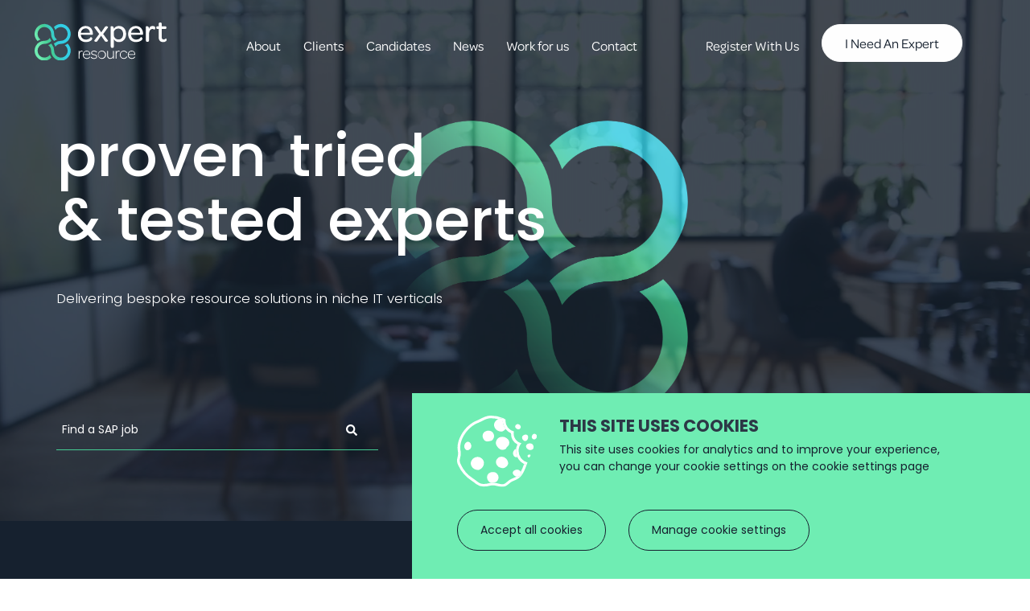

--- FILE ---
content_type: text/html; charset=utf-8
request_url: https://expertresource.co.uk/
body_size: 37361
content:
<!DOCTYPE html>
<html lang="en">
<head>
    <base href="https://expertresource.co.uk/"><!--[if lte IE 6]></base><![endif]-->
    <meta http-equiv="Content-Type" content="text/html; charset=UTF-8"/>
    <meta name="viewport" content="width=device-width, initial-scale=1, maximum-scale=1.0"/>

    <title>
        
            
                Home
            
            
                &raquo; Expert Resources
            
        
    </title>

    

    <meta name="generator" content="Silverstripe CMS 5.4">
<meta http-equiv="Content-Type" content="text/html; charset=utf-8">

    <link rel="shortcut icon" href="/img/er-fav.jpg"/>

    

    
        <meta property="og:url" content="https://expertresource.co.uk/home"/>
        <meta property="og:type" content="article"/>
        <meta property="og:title" content="Home"/>
        <meta property="og:image" content="/img/er-share.jpg"/>
    

    

    

    <link rel="canonical" href="https://expertresource.co.uk/home"/>

<link rel="stylesheet" type="text/css" href="/build/app.css" media="screen,projection">
<link rel="stylesheet" type="text/css" href="https://jobs.recruitmentvc.com/cdn/main.css">
<link rel="stylesheet" type="text/css" href="/_resources/vendor/bramdeleeuw/cookieconsent/css/cookieconsent.css?m=1666773307">
</head>
<body class="preload">

<!-- Google Tag Manager (noscript) -->
<noscript>
    <iframe src="https://www.googletagmanager.com/ns.html?id=GTM-N7HBXRW"
            height="0" width="0" style="display:none;visibility:hidden"></iframe>
</noscript>
<!-- End Google Tag Manager (noscript) -->

    <nav class="navbar navbar-expand-xl fixed-top px-4 pl-xxl-7 py-3 animated-nav " id="main-nav">
    <div class="container-fluid">
        <a class="navbar-brand pt-3" href="/">
            <img class="nav-logo" src="/img/expert-resource-logo.svg" alt="Logo">
            <img class="scrolling-logo" src="/img/logo-scrolling.svg" alt="Logo">
        </a>

            <ul class="navbar-nav d-none d-xl-flex">
                
                    <li class="nav-item">
                        <a class="nav-link " href="/about">About</a>
                        <div class="nav-hover-border">
                            <div class="hover-border"></div>
                        </div>
                    </li>
                
                    <li class="nav-item">
                        <a class="nav-link " href="/clients">Clients</a>
                        <div class="nav-hover-border">
                            <div class="hover-border"></div>
                        </div>
                    </li>
                
                    <li class="nav-item">
                        <a class="nav-link " href="/candidates">Candidates</a>
                        <div class="nav-hover-border">
                            <div class="hover-border"></div>
                        </div>
                    </li>
                
                    <li class="nav-item">
                        <a class="nav-link " href="/news">News</a>
                        <div class="nav-hover-border">
                            <div class="hover-border"></div>
                        </div>
                    </li>
                
                    <li class="nav-item">
                        <a class="nav-link " href="/work-for-us">Work for us</a>
                        <div class="nav-hover-border">
                            <div class="hover-border"></div>
                        </div>
                    </li>
                
                    <li class="nav-item">
                        <a class="nav-link " href="/contact">Contact</a>
                        <div class="nav-hover-border">
                            <div class="hover-border"></div>
                        </div>
                    </li>
                
            </ul>

        <div class="d-none d-xl-flex">
            <div class="d-flex align-items-center mr-lg-auto reg-btn">
                <a href="javascript:void(0);" class="register-link" data-toggle="modal" data-target="#candidatesModal">Register With Us</a>
                <div class="nav-hover-border">
                    <div class="hover-border"></div>
                </div>
            </div>

            <div class="d-flex align-items-center pl-4 mt-3 mr-lg-auto">
                <a href="javascript:void(0);" class="btn btn-white px-4 px-xxl-5 expert-btn" data-toggle="modal" data-target="#clientsModal">I Need An Expert</a>
            </div>
        </div>

        <div class="row">
            <a class="main-nav__toggler align-items-center d-xl-none" id="main-nav__toggler"
               href="javascript:void(0);">
                <i class="fal fa-bars fa-2x" id="open-menu"></i>
            </a>

            <a class="main-nav__toggler align-items-center d-none d-xl-none" id="main-nav__close"
               href="javascript:void(0);">
                <i class="fal fa-times fa-2x" id="close-menu"></i>
            </a>
        </div>

        <div class="nav-fullscreen d-block d-xl-none" id="mobile-nav">

            
            <div class="container-fluid d-block pl-0">

                <div class="row">
                    <div class="col-12 p-0">
                        <ul class="navbar-mobile-nav nav flex-column pt-4">
                            <li class="nav-item">
                                <a class="nav-link" href="/">Home</a>
                            </li>
                            
                                <li class="nav-item">
                                    <a class="nav-link " href="/about">About</a>
                                </li>
                            
                                <li class="nav-item">
                                    <a class="nav-link " href="/clients">Clients</a>
                                </li>
                            
                                <li class="nav-item">
                                    <a class="nav-link " href="/candidates">Candidates</a>
                                </li>
                            
                                <li class="nav-item">
                                    <a class="nav-link " href="/news">News</a>
                                </li>
                            
                                <li class="nav-item">
                                    <a class="nav-link " href="/work-for-us">Work for us</a>
                                </li>
                            
                                <li class="nav-item">
                                    <a class="nav-link " href="/contact">Contact</a>
                                </li>
                            
                        </ul>
                    </div>
                </div>
                <div class="row">
                    <div class="col-12 navbar-mobile-nav nav flex-column ">
                        <li class="nav-item">
                            <a href="javascript:void(0);" class="text-dark nav-link pb-4" data-toggle="modal" data-target="#candidatesModal">Register With Us</a>
                        </li>
                        <li class="nav-item">
                            <a href="javascript:void(0);" class="text-dark nav-link pb-4" data-toggle="modal" data-target="#clientsModal">I Need An Expert</a>
                        </li>
                        <div class="pl-5 py-4">
                            
                                <a class="social-icon mr-2 social-link-track" href="https://www.linkedin.com/company/expert-resource-erp-it/" title="" target="_blank">
                                    <i class="fab fa-linkedin-in"></i>
                                </a>
                            

                            
                                <a class="social-icon mr-2 social-link-track" href="https://www.instagram.com/expertresource/" title="" target="_blank">
                                    <i class="fab fa-instagram"></i>
                                </a>
                            

                            
                                <a class="social-icon social-link-track" href="https://www.facebook.com/Expert-Resource-653025551978278/" title="" target="_blank">
                                    <i class="fab fa-facebook-f"></i>
                                </a>
                            
                        </div>
                    </div>
                </div>

            </div>
        </div>
    </div>
</nav>

<div class="modal fade" id="candidatesModal" tabindex="-1" role="dialog" aria-labelledby="candidatesModalLabel"
     aria-hidden="true">
    <div class="modal-dialog m-0" role="document">
        <div class="modal-content">
            <div class="modal-header pl-4 pl-lg-6 pl-xxl-8">

                <button type="button" class="close" data-dismiss="modal" aria-label="Close">
                    <span aria-hidden="true"><i class="fal fa-times text-dark"></i> </span>
                </button>
            </div>
            <div class="modal-body px-4 px-lg-6 px-xxl-8">
                <h5 class="font-weight-bold">Register with us</h5>
                
                <p class="font-weight-light pt-3">Your dream job is just a click away.</p>
                
                
    <form id="Form_CandidatesContactForm" action="/home/CandidatesContactForm" method="POST" enctype="multipart/form-data">


        <p id="Form_CandidatesContactForm_error" class="message " style="display: none"></p>


    <div class="row">
        
        
            <div id="Form_CandidatesContactForm_FirstName_Holder" class="form-group text col-12 col-lg-6">
    <label for="Form_CandidatesContactForm_FirstName">First Name <span class="required-asterisk">*</span></label>
    <input placeholder="Type your first name"  name="FirstName" type="text" class="form-control " id="Form_CandidatesContactForm_FirstName" required="required" value="">
    
    
    
</div>

        
            <div id="Form_CandidatesContactForm_LastName_Holder" class="form-group text col-12 col-lg-6">
    <label for="Form_CandidatesContactForm_LastName">Last Name <span class="required-asterisk">*</span></label>
    <input placeholder="Type your last name"  name="LastName" type="text" class="form-control " id="Form_CandidatesContactForm_LastName" required="required" value="">
    
    
    
</div>

        
            <div id="Form_CandidatesContactForm_PhoneNumber_Holder" class="form-group text col-12 col-lg-6">
    <label for="Form_CandidatesContactForm_PhoneNumber">Phone Number <span class="required-asterisk">*</span></label>
    <input placeholder="Type your phone number"  name="PhoneNumber" type="text" class="form-control " id="Form_CandidatesContactForm_PhoneNumber" required="required" value="">
    
    
    
</div>

        
            <div id="Form_CandidatesContactForm_EmailAddress_Holder" class="form-group email text col-12 col-lg-6">
    <label for="Form_CandidatesContactForm_EmailAddress">Email Address <span class="required-asterisk">*</span></label>
    <input placeholder="Type your email address"  name="EmailAddress" type="email text" class="form-control " id="Form_CandidatesContactForm_EmailAddress" required="required" value="">
    
    
    
</div>

        
            <div id="Form_CandidatesContactForm_UploadCV_Holder" class="form-group file col-12">
    <label for="Form_CandidatesContactForm_UploadCV">Upload CV <span class="required-asterisk">*</span></label>
    <div class="bbp-file-upload">
    <div class="bbp-file-upload-btn">
        Upload
    </div>
    <input type="file" class="file-input" id="Form_CandidatesContactForm_UploadCV" name="UploadCV" required>
    <label class="file-label" for="Form_CandidatesContactForm_UploadCV">Choose file</label>
</div>
    
    
    
</div>

        
            <div id="Form_CandidatesContactForm_Message_Holder" class="form-group textarea col-12">
    <label for="Form_CandidatesContactForm_Message">Message</label>
    <textarea class="form-control " placeholder="Your message"  name="Message" id="Form_CandidatesContactForm_Message" rows="1" ></textarea>
    
    
    
</div>

        
            <div id="Form_CandidatesContactForm_CandidatesContactConsent_Holder" class="form-group checkbox col-12">
    <div class="form-check">
        <input type="checkbox" name="CandidatesContactConsent" value="1" class="form-check-input checkbox" id="Form_CandidatesContactForm_CandidatesContactConsent" required="required">
        <label class="form-check-label" for="Form_CandidatesContactForm_CandidatesContactConsent">
            By ticking this box you consent to Expert Resources contacting you with regards to your enquiry, and are agreeing to the privacy policy <span class="required-asterisk">*</span>
        </label>
        
        
        
    </div>
</div>
        
            <input type="hidden" name="SecurityID" value="b7fd371e0d0f16fdceeca9fb9e0c02f091af69ec" class="hidden" id="Form_CandidatesContactForm_SecurityID" />
        
            <div id="Form_CandidatesContactForm_Captcha_Holder" class="form-group nocaptcha form-group--no-label">
    <label for="Form_CandidatesContactForm_Captcha"></label>
    <div class="g-recaptcha" id="Nocaptcha-Form_CandidatesContactForm_Captcha" data-sitekey="6LertNgaAAAAAJujJ6DYwukux0LeRJ_ItL3upKfI" data-theme="light" data-type="image" data-size="normal" data-form="Form_CandidatesContactForm" data-badge=""></div>


<noscript>
    <p>You must enable JavaScript to submit this form</p>
</noscript>
    
    
    
</div>

        
        <div class="clear"><!-- --></div>

        <div class="col-12">
            
                <div class="btn-toolbar">
                    
                        <button type="action" class="btn action btn btn-outline-dark px-6 py-3 mt-4 enable-after-recaptcha btn-primary">Submit</button>
                    
                </div>
            
        </div>
    </div>


    </form>


            </div>
        </div>
    </div>
</div>

<div class="modal fade" id="clientsModal" tabindex="-1" role="dialog" aria-labelledby="clientsModalLabel"
     aria-hidden="true">
    <div class="modal-dialog m-0" role="document">
        <div class="modal-content">
            <div class="modal-header pl-4 pl-lg-6">

                <button type="button" class="close" data-dismiss="modal" aria-label="Close">
                    <span aria-hidden="true"><i class="fal fa-times text-dark"></i> </span>
                </button>
            </div>
            <div class="modal-body px-4 px-lg-6">
                <h5 class="font-weight-bold">I need an expert</h5>
                
                    <p class="font-weight-light pt-3">Whatever your resource need, we&#039;re here to help. Get in touch to find out how we can partner with you to secure top talent.</p>
                
                
    <form id="Form_ClientsContactForm" action="/home/ClientsContactForm" method="POST" enctype="application/x-www-form-urlencoded">


        <p id="Form_ClientsContactForm_error" class="message " style="display: none"></p>


    <div class="row">
        
        
            <div id="Form_ClientsContactForm_FirstName_Holder" class="form-group text col-12 col-lg-6">
    <label for="Form_ClientsContactForm_FirstName">First Name <span class="required-asterisk">*</span></label>
    <input placeholder="Type your first name"  name="FirstName" type="text" class="form-control " id="Form_ClientsContactForm_FirstName" required="required" value="">
    
    
    
</div>

        
            <div id="Form_ClientsContactForm_LastName_Holder" class="form-group text col-12 col-lg-6">
    <label for="Form_ClientsContactForm_LastName">Last Name <span class="required-asterisk">*</span></label>
    <input placeholder="Type your last name"  name="LastName" type="text" class="form-control " id="Form_ClientsContactForm_LastName" required="required" value="">
    
    
    
</div>

        
            <div id="Form_ClientsContactForm_PhoneNumber_Holder" class="form-group text col-12 col-lg-6">
    <label for="Form_ClientsContactForm_PhoneNumber">Phone Number <span class="required-asterisk">*</span></label>
    <input placeholder="Type your phone number"  name="PhoneNumber" type="text" class="form-control " id="Form_ClientsContactForm_PhoneNumber" required="required" value="">
    
    
    
</div>

        
            <div id="Form_ClientsContactForm_EmailAddress_Holder" class="form-group email text col-12 col-lg-6">
    <label for="Form_ClientsContactForm_EmailAddress">Email Address <span class="required-asterisk">*</span></label>
    <input placeholder="Type your email address"  name="EmailAddress" type="email text" class="form-control " id="Form_ClientsContactForm_EmailAddress" required="required" value="">
    
    
    
</div>

        
            <div id="Form_ClientsContactForm_CompanyName_Holder" class="form-group text col-12">
    <label for="Form_ClientsContactForm_CompanyName">Company Name <span class="required-asterisk">*</span></label>
    <input placeholder="Type company name"  name="CompanyName" type="text" class="form-control " id="Form_ClientsContactForm_CompanyName" required="required" value="">
    
    
    
</div>

        
            <div id="Form_ClientsContactForm_Message_Holder" class="form-group textarea col-12">
    <label for="Form_ClientsContactForm_Message">Message</label>
    <textarea class="form-control " placeholder="Your message"  name="Message" id="Form_ClientsContactForm_Message" rows="1" ></textarea>
    
    
    
</div>

        
            <div id="Form_ClientsContactForm_ClientsContactConsent_Holder" class="form-group checkbox col-12">
    <div class="form-check">
        <input type="checkbox" name="ClientsContactConsent" value="1" class="form-check-input checkbox" id="Form_ClientsContactForm_ClientsContactConsent" required="required">
        <label class="form-check-label" for="Form_ClientsContactForm_ClientsContactConsent">
            By ticking this box you consent to Expert Resources contacting you with regards to your enquiry, and are agreeing to the privacy policy <span class="required-asterisk">*</span>
        </label>
        
        
        
    </div>
</div>
        
            <input type="hidden" name="SecurityID" value="b7fd371e0d0f16fdceeca9fb9e0c02f091af69ec" class="hidden" id="Form_ClientsContactForm_SecurityID" />
        
            <div id="Form_ClientsContactForm_Captcha_Holder" class="form-group nocaptcha form-group--no-label">
    <label for="Form_ClientsContactForm_Captcha"></label>
    <div class="g-recaptcha" id="Nocaptcha-Form_ClientsContactForm_Captcha" data-sitekey="6LertNgaAAAAAJujJ6DYwukux0LeRJ_ItL3upKfI" data-theme="light" data-type="image" data-size="normal" data-form="Form_ClientsContactForm" data-badge=""></div>


<noscript>
    <p>You must enable JavaScript to submit this form</p>
</noscript>
    
    
    
</div>

        
        <div class="clear"><!-- --></div>

        <div class="col-12">
            
                <div class="btn-toolbar">
                    
                        <button type="action" class="btn action btn btn-outline-dark px-6 py-3 mt-4 enable-after-recaptcha btn-primary">Submit</button>
                    
                </div>
            
        </div>
    </div>


    </form>


            </div>
        </div>
    </div>
</div>


<div class="layout">
    
    
	   <div class="element position-relative video-hero-element  ">
    <div class="element-anchor position-relative" id="e1"></div>
    <div class="position-relative">
        <div class="hero d-flex align-items-center py-6">
    <div class="abs-100 bgpos-centercenter bg-cover video-overlay d-none d-lg-block"
         style="background-image: url('/img/hero-overlay.png')"></div>
    <div class="abs-100 bgpos-centercenter bg-cover video-overlay d-block d-lg-none"
         style="background-image: url('/img/hero-overlay-mob.jpg')"></div>
    <video autoplay muted loop class="d-none d-lg-block">
        <source src="/assets/hero-video.mp4" type="video/mp4">
    </video>
    <div class="container">
        <div class="row">
            <div class="col-12 position-relative video-text pt-7">
                <div id="seq-words">
                    <div class="d-lg-flex">
                        <h3 class="proven">proven</h3>
                        <h3 class="tried pl-lg-4 d-none d-lg-block">tried</h3>
                        <h3 class="tried pl-lg-4 d-block d-lg-none">tried &</h3>
                    </div>
                    <div class="d-lg-flex">
                        <h3 class="tested d-none d-lg-block">& tested</h3>
                        <h3 class="tested d-block d-lg-none">tested</h3>
                        <h3 class="experts pl-lg-4">experts</h3>
                    </div>
                </div>

                
                    <p class="mt-5 video-hero-subtitle font-weight-light">Delivering bespoke resource solutions in niche IT verticals</p>
                

                <div class="hero-search pt-5 pt-lg-8">
                    <div id="REJB-search-bar-1"
                         class="REJB-search-bar"
                         data-show-sectors="0"
                         data-show-locations="0"
                         data-placeholder="Find a SAP job"
                    ></div>

                    <div class="d-none d-lg-block float-right">
                        
                            <a class="social-icon mr-2 social-link-track" href="https://www.linkedin.com/company/expert-resource-erp-it/" title="" target="_blank">
                                <i class="fab fa-linkedin-in"></i>
                            </a>
                        

                        
                            <a class="social-icon mr-2 social-link-track" href="https://www.instagram.com/expertresource/" title="" target="_blank">
                                <i class="fab fa-instagram"></i>
                            </a>
                        

                        
                            <a class="social-icon social-link-track" href="https://www.facebook.com/Expert-Resource-653025551978278/" title="" target="_blank">
                                <i class="fab fa-facebook-f"></i>
                            </a>
                        
                    </div>
                </div>
            </div>
        </div>
    </div>
</div>

    </div>
</div>

    
	   <div class="element position-relative animated-text-and-image-element  ">
    <div class="element-anchor position-relative" id="e26"></div>
    <div class="position-relative">
        <div class="container-fluid">
    <div class="row">

        <div class="col-12 col-lg-6 d-flex align-items-center py-4 py-md-6 py-lg-9 bg-dark">
            <div class="text container-lg-semi mt-auto mb-4 mr-lg-0 mb-lg-auto pr-lg-7 pl-lg-5 pl-xxl-4">

                <div class="flex-1 text-content text-white mr-lg-auto">
                    
                        <div class="words animation-element" data-animation="fadeInUp">
                            <h3 class="mb-0">SAP</h3>
                            <div class="description">
                                <p>Implementing, customising, and managing SAP solutions for businesses&#039; operational efficiency and data management.</p>
                            </div>
                        </div>
                    
                        <div class="words animation-element" data-animation="fadeInUp">
                            <h3 class="mb-0">Oracle</h3>
                            <div class="description">
                                <p>Administering Oracle databases, implementing ERP solutions, and developing middleware to streamline business processes.</p>
                            </div>
                        </div>
                    
                        <div class="words animation-element" data-animation="fadeInUp">
                            <h3 class="mb-0">Salesforce</h3>
                            <div class="description">
                                <p>Configuring Salesforce CRM, developing custom applications, and integrating systems for enhanced customer relationship management.</p>
                            </div>
                        </div>
                    
                        <div class="words animation-element" data-animation="fadeInUp">
                            <h3 class="mb-0">IT</h3>
                            <div class="description">
                                <p>Managing networks, ensuring cybersecurity, cloud infrastructure, and overseeing IT projects for streamlined operations. </p>
                            </div>
                        </div>
                    

                </div>
            </div>
        </div>

        <div class="col-12 col-lg-6 d-none d-lg-block px-0 image-wrap-container">
            <div class="image-wrap bgpos-centercenter h-100 bg-cover animation-element"
                 data-animation="fadeInRight" style="background-image: url('/assets/Uploads/iStock-493975946.jpg');"></div>

            <div class="abs-100 bg-dark image-overlay"></div>
        </div>
    </div>
</div>

    </div>
</div>

    
	   <div class="element position-relative text-and-image-element  ">
    <div class="element-anchor position-relative" id="e12"></div>
    <div class="position-relative">
        <div class="container-fluid">
    <div class="row">
        <div class="col-12 col-lg-6 d-flex align-items-center image-wrap bgpos-centercenter bg-cover order-2  order-lg-1"
             style="background-image: url('/assets/Uploads/iStock-1432955867__FillMaxWzk2MCw5NjBd.jpg');">
        </div>
        <div class="col-12 col-lg-6 d-flex align-items-center py-4 py-md-6 py-lg-8 bg-light order-1  order-lg-2">
            <div class="text container-lg-semi  pl-lg-5 pl-xxl-7 pl-xxxl-9 mb-auto ml-lg-0 mt-lg-auto">

                <div class="flex-1 text-content text-dark ml-lg-auto">
                    
                        <h2 class="mb-4 font-weight-bold">We are specialists in the SAP, Oracle, Salesforce and IT markets, providing contract, permanent and FTC resource across the UK & Ireland, Europe, MENA and USA.</h2>
                    
                    <div class="wysiwyg-text mb-4 font-weight-light"><p>Recruitment isn’t rocket science - it’s about people and relationships. That’s why we never compromise when it comes to service and delivery. We have a genuine passion for the verticals we work in, which drives us to always give 100% to our clients and candidates alike.</p><p>Our business is built on our network of proven, tried &amp; tested experts. By really understanding the niche markets we work in, we’re able to conduct preliminary technical interviews with talent across SAP, Oracle, Salesforce, and IT, bearing in mind exactly what skillsets our clients need.</p><p>We work with companies around the globe, including FTSE 100 and 250, helping them to hire expert resource as efficiently and painlessly as possible.</p></div>
                </div>
            </div>
        </div>
    </div>
</div>

    </div>
</div>

    



</div>

    
    <div class="cookie-consent-panel pl-lg-6">
        <div class="container">
            <div class="row pb-4 justify-content-sm-center justify-content-lg-start">
                <img class="d-none d-lg-block float-left mr-4" src="/img/cookie-policy-icon.svg">
                <div class="float-right cookie-content text-center text-lg-left">
                    <h4 class="text-cyan-500 text-uppercase font-weight-bold">This site uses cookies</h4>
                    <p>This site uses cookies for analytics and to improve your experience, you can change your cookie settings on the cookie settings page</p>
                </div>
            </div>
            <div class="row justify-content-sm-center justify-content-lg-start">
                <a class="btn btn-dark mb-2 mr-1 p-3 px-sm-4 mr-sm-4"
                   href="acceptAllCookies/acceptAllCookies">Accept all cookies</a>
                <a class="btn btn-dark mb-2 p-3 px-sm-4"
                   href="/cookie-policy-2">Manage cookie settings</a>
            </div>
        </div>
    </div>



    

    

    <footer class="footer bg-dark text-white py-4">
    <div class="footer-top py-4 pb-xl-6 px-4 px-xxl-6">
        <div class="container-fluid">
            <div class="row">
                <div class="col-xl-2 text-center text-xl-left">
                    
                        <a class="social-icon mr-2 social-link-track" href="https://www.linkedin.com/company/expert-resource-erp-it/" title="" target="_blank">
                            <i class="fab fa-linkedin-in"></i>
                        </a>
                    

                    
                        <a class="social-icon mr-2 social-link-track" href="https://www.instagram.com/expertresource/" title="" target="_blank">
                            <i class="fab fa-instagram"></i>
                        </a>
                    

                    
                        <a class="social-icon social-link-track" href="https://www.facebook.com/Expert-Resource-653025551978278/" title="" target="_blank">
                            <i class="fab fa-facebook-f"></i>
                        </a>
                    
                </div>
                <div class="col-xl-3 d-xl-flex text-center text-xl-left">
                    <div class="pr-xl-4 pr-xxl-6">
                        
                            <a class=" text-white text-uppercase font-weight-bold d-block mb-3 footer-menu-links"
                               href="/about"
                               title="About">
                                About
                            </a>
                        
                            <a class=" text-white text-uppercase font-weight-bold d-block mb-3 footer-menu-links"
                               href="/clients"
                               title="Clients">
                                Clients
                            </a>
                        
                            <a class=" text-white text-uppercase font-weight-bold d-block mb-3 footer-menu-links"
                               href="/candidates"
                               title="Candidates">
                                Candidates
                            </a>
                        
                    </div>
                    <div>
                        
                            <a class=" text-white text-uppercase font-weight-bold d-block mb-3 footer-menu-links"
                               href="/news"
                               title="News">
                                News
                            </a>
                        
                            <a class=" text-white text-uppercase font-weight-bold d-block mb-3 footer-menu-links"
                               href="/work-for-us"
                               title="Work for us">
                                Work for us
                            </a>
                        
                            <a class=" text-white text-uppercase font-weight-bold d-block mb-3 footer-menu-links"
                               href="/contact"
                               title="Contact">
                                Contact
                            </a>
                        
                    </div>
                </div>
                <div class="col-xl-2 text-center text-xl-left py-5 pt-xl-0">

                    <p class="text-uppercase font-weight-bold footer-menu-links">Langham, Colchester </p>
                    Lodge Park Business Centre<br/>
                    Lodge Park, Lodge Lane<br/>
                    Langham, Colchester<br/>
                    CO4 5NE<br/>

                </div>
                <div class="col-xl-3 text-center text-xl-left">
                    
                        <a class="text-white d-block footer-menu-links phone-link-track" href="tel: +44 (0) 1473 350355"><i
                                class="fal fa-phone px-3"></i><span>+44 (0) 1473 350355</span></a>
                    

                    
                        <a class="text-white footer-menu-links email-link-track" target="_blank" href="mailto: hello@expertresource.co.uk"><i
                                class="fal fa-envelope px-3"></i><span>hello@expertresource.co.uk</span></a>
                    
                </div>
                <div class="col-xl-2 py-5 py-xl-0 text-center text-xl-right">
                    <img class="nav-logo" src="/img/expert-resource-logo.svg" alt="Logo">
                </div>
            </div>
        </div>
    </div>

    <div class="footer-bottom pt-0 pt-xl-3 px-4 px-xxl-6">
        <div class="container-fluid">
            <div class="row">
                <div class="col-12 px-sm-9 px-xl-3 pb-4 pb-xl-2 text-center text-xl-left">
                    Expert Resource Recruitment LTD. Registered in England & Wales at 60 Grosvenor Street, London, W1K 3HZ. Company number: 12431721
                </div>
            </div>
            <div class="row">
                <div class="col-12 col-xl-8 text-center text-xl-left">
                    <p class="mb-0 footer-menu-links">
                        
                            <a class=" text-white text-uppercase font-weight-light" href="/terms-and-conditions"
                               title="Terms &amp; Conditions">
                                Terms &amp; Conditions
                            </a>  | 
                        
                            <a class=" text-white text-uppercase font-weight-light" href="/privacy-notice"
                               title="Privacy Notice">
                                Privacy Notice
                            </a> 
                        
                        <span class="d-none d-xl-inline-block">In partnership with <a href="https://recruitmententrepreneur.com" class="text-white" target="_blank">Recruitment Entrepreneur</a> </span>
                    </p>
                    <p class="d-block d-xl-none footer-menu-links">In partnership with <a href="https://recruitmententrepreneur.com" class="text-white" target="_blank">Recruitment Entrepreneur</a> </p>
                </div>
                <div class="col-12 col-xl-4 text-center text-xl-right">
                    <p class="mb-3 mb-lg-0 font-weight-light footer-menu-links">
                        Website crafted by <a href="https://biffbangpow.com" class="text-white" target="_blank">Biff Bang Pow</a>
                    </p>
                </div>
            </div>
        </div>
    </div>
</footer>


<!--  Scripts-->
<script async="" defer="" src="https://maps.googleapis.com/maps/api/js?key=AIzaSyCddS6mji2V-6OCaz8yorl2yXq9zTUhOSg"></script>

    <div id="REJB-custom-styles" class="REJB-custom-styles"></div>
<script>var rejbConfig = {"apiBaseUrl":"https://jobs.recruitmentvc.com","brandSlug":"expert-resource","privacyPolicyUrlPath":"","jobBoardUrlPath":"/jobs","style":{"primary":"#16212E","primaryBorder":"#16212E","primaryText":"#ffffff","primaryHover":"#16212E","primaryHoverBorder":"#16212E","primaryHoverText":"#ffffff","secondary":"#32CFE6","secondaryBorder":"#32CFE6","secondaryText":"#ffffff","secondaryHover":"#32CFE6","secondaryHoverBorder":"#32CFE6","secondaryHoverText":"#ffffff","panelBackground":"#FFFFFF","panelDropShadow":"#E6E5E5","panelBorder":"#E6E5E5","inputBackground":"#FFFFFF","bodyText":"#000000","buttonBorderRadius":"35px","inputBorderRadius":"35px","searchFormFieldsBorderColour":"#45CD94","searchFormFieldsBorderRadius":"0","searchFormFieldsBackground":"transparent","searchFormFieldsTextColour":"#FFFFFF","sectorCardBorderWidth":"0","sectorCardBorderColour":"#FFFFFF","sectorCardBorderOpacity":"0.4","sectorCardBorderRadius":"0"},"analyticsId":"", "itemsPerPage":"10"}</script>
<script type="application/javascript" src="/build/app.js"></script>
<script type="application/javascript" src="https://jobs.recruitmentvc.com/cdn/bundle.js"></script>
<script type="application/javascript" src="https://www.google.com/recaptcha/api.js?onload=vueRecaptchaApiLoaded&amp;render=explicit"></script>
<script type="application/javascript" src="/_resources/vendor/undefinedoffset/silverstripe-nocaptcha/javascript/NocaptchaField.js?m=1708439450"></script>
<script>//<![CDATA[
(function() {
var gr = document.createElement('script'); gr.type = 'text/javascript'; gr.async = true;
gr.src = ('https:' == document.location.protocol ? 'https://www' : 'http://www') + '.google.com/recaptcha/api.js?render=explicit&hl=en&onload=noCaptchaFieldRender';
var s = document.getElementsByTagName('script')[0]; s.parentNode.insertBefore(gr, s);
})();

//]]></script>
<script>//<![CDATA[
var _noCaptchaFields=_noCaptchaFields || [];_noCaptchaFields.push('Form_CandidatesContactForm_Captcha');var _noCaptchaValidationExemptActions=_noCaptchaValidationExemptActions || [];_noCaptchaValidationExemptActions.push('');
//]]></script>
<script>//<![CDATA[
var _noCaptchaFields=_noCaptchaFields || [];_noCaptchaFields.push('Form_ClientsContactForm_Captcha');var _noCaptchaValidationExemptActions=_noCaptchaValidationExemptActions || [];_noCaptchaValidationExemptActions.push('');
//]]></script>
</body>
</html>


--- FILE ---
content_type: text/html; charset=utf-8
request_url: https://www.google.com/recaptcha/api2/anchor?ar=1&k=6LertNgaAAAAAJujJ6DYwukux0LeRJ_ItL3upKfI&co=aHR0cHM6Ly9leHBlcnRyZXNvdXJjZS5jby51azo0NDM.&hl=en&type=image&v=N67nZn4AqZkNcbeMu4prBgzg&theme=light&size=normal&anchor-ms=20000&execute-ms=30000&cb=vn3usz6c71lp
body_size: 49358
content:
<!DOCTYPE HTML><html dir="ltr" lang="en"><head><meta http-equiv="Content-Type" content="text/html; charset=UTF-8">
<meta http-equiv="X-UA-Compatible" content="IE=edge">
<title>reCAPTCHA</title>
<style type="text/css">
/* cyrillic-ext */
@font-face {
  font-family: 'Roboto';
  font-style: normal;
  font-weight: 400;
  font-stretch: 100%;
  src: url(//fonts.gstatic.com/s/roboto/v48/KFO7CnqEu92Fr1ME7kSn66aGLdTylUAMa3GUBHMdazTgWw.woff2) format('woff2');
  unicode-range: U+0460-052F, U+1C80-1C8A, U+20B4, U+2DE0-2DFF, U+A640-A69F, U+FE2E-FE2F;
}
/* cyrillic */
@font-face {
  font-family: 'Roboto';
  font-style: normal;
  font-weight: 400;
  font-stretch: 100%;
  src: url(//fonts.gstatic.com/s/roboto/v48/KFO7CnqEu92Fr1ME7kSn66aGLdTylUAMa3iUBHMdazTgWw.woff2) format('woff2');
  unicode-range: U+0301, U+0400-045F, U+0490-0491, U+04B0-04B1, U+2116;
}
/* greek-ext */
@font-face {
  font-family: 'Roboto';
  font-style: normal;
  font-weight: 400;
  font-stretch: 100%;
  src: url(//fonts.gstatic.com/s/roboto/v48/KFO7CnqEu92Fr1ME7kSn66aGLdTylUAMa3CUBHMdazTgWw.woff2) format('woff2');
  unicode-range: U+1F00-1FFF;
}
/* greek */
@font-face {
  font-family: 'Roboto';
  font-style: normal;
  font-weight: 400;
  font-stretch: 100%;
  src: url(//fonts.gstatic.com/s/roboto/v48/KFO7CnqEu92Fr1ME7kSn66aGLdTylUAMa3-UBHMdazTgWw.woff2) format('woff2');
  unicode-range: U+0370-0377, U+037A-037F, U+0384-038A, U+038C, U+038E-03A1, U+03A3-03FF;
}
/* math */
@font-face {
  font-family: 'Roboto';
  font-style: normal;
  font-weight: 400;
  font-stretch: 100%;
  src: url(//fonts.gstatic.com/s/roboto/v48/KFO7CnqEu92Fr1ME7kSn66aGLdTylUAMawCUBHMdazTgWw.woff2) format('woff2');
  unicode-range: U+0302-0303, U+0305, U+0307-0308, U+0310, U+0312, U+0315, U+031A, U+0326-0327, U+032C, U+032F-0330, U+0332-0333, U+0338, U+033A, U+0346, U+034D, U+0391-03A1, U+03A3-03A9, U+03B1-03C9, U+03D1, U+03D5-03D6, U+03F0-03F1, U+03F4-03F5, U+2016-2017, U+2034-2038, U+203C, U+2040, U+2043, U+2047, U+2050, U+2057, U+205F, U+2070-2071, U+2074-208E, U+2090-209C, U+20D0-20DC, U+20E1, U+20E5-20EF, U+2100-2112, U+2114-2115, U+2117-2121, U+2123-214F, U+2190, U+2192, U+2194-21AE, U+21B0-21E5, U+21F1-21F2, U+21F4-2211, U+2213-2214, U+2216-22FF, U+2308-230B, U+2310, U+2319, U+231C-2321, U+2336-237A, U+237C, U+2395, U+239B-23B7, U+23D0, U+23DC-23E1, U+2474-2475, U+25AF, U+25B3, U+25B7, U+25BD, U+25C1, U+25CA, U+25CC, U+25FB, U+266D-266F, U+27C0-27FF, U+2900-2AFF, U+2B0E-2B11, U+2B30-2B4C, U+2BFE, U+3030, U+FF5B, U+FF5D, U+1D400-1D7FF, U+1EE00-1EEFF;
}
/* symbols */
@font-face {
  font-family: 'Roboto';
  font-style: normal;
  font-weight: 400;
  font-stretch: 100%;
  src: url(//fonts.gstatic.com/s/roboto/v48/KFO7CnqEu92Fr1ME7kSn66aGLdTylUAMaxKUBHMdazTgWw.woff2) format('woff2');
  unicode-range: U+0001-000C, U+000E-001F, U+007F-009F, U+20DD-20E0, U+20E2-20E4, U+2150-218F, U+2190, U+2192, U+2194-2199, U+21AF, U+21E6-21F0, U+21F3, U+2218-2219, U+2299, U+22C4-22C6, U+2300-243F, U+2440-244A, U+2460-24FF, U+25A0-27BF, U+2800-28FF, U+2921-2922, U+2981, U+29BF, U+29EB, U+2B00-2BFF, U+4DC0-4DFF, U+FFF9-FFFB, U+10140-1018E, U+10190-1019C, U+101A0, U+101D0-101FD, U+102E0-102FB, U+10E60-10E7E, U+1D2C0-1D2D3, U+1D2E0-1D37F, U+1F000-1F0FF, U+1F100-1F1AD, U+1F1E6-1F1FF, U+1F30D-1F30F, U+1F315, U+1F31C, U+1F31E, U+1F320-1F32C, U+1F336, U+1F378, U+1F37D, U+1F382, U+1F393-1F39F, U+1F3A7-1F3A8, U+1F3AC-1F3AF, U+1F3C2, U+1F3C4-1F3C6, U+1F3CA-1F3CE, U+1F3D4-1F3E0, U+1F3ED, U+1F3F1-1F3F3, U+1F3F5-1F3F7, U+1F408, U+1F415, U+1F41F, U+1F426, U+1F43F, U+1F441-1F442, U+1F444, U+1F446-1F449, U+1F44C-1F44E, U+1F453, U+1F46A, U+1F47D, U+1F4A3, U+1F4B0, U+1F4B3, U+1F4B9, U+1F4BB, U+1F4BF, U+1F4C8-1F4CB, U+1F4D6, U+1F4DA, U+1F4DF, U+1F4E3-1F4E6, U+1F4EA-1F4ED, U+1F4F7, U+1F4F9-1F4FB, U+1F4FD-1F4FE, U+1F503, U+1F507-1F50B, U+1F50D, U+1F512-1F513, U+1F53E-1F54A, U+1F54F-1F5FA, U+1F610, U+1F650-1F67F, U+1F687, U+1F68D, U+1F691, U+1F694, U+1F698, U+1F6AD, U+1F6B2, U+1F6B9-1F6BA, U+1F6BC, U+1F6C6-1F6CF, U+1F6D3-1F6D7, U+1F6E0-1F6EA, U+1F6F0-1F6F3, U+1F6F7-1F6FC, U+1F700-1F7FF, U+1F800-1F80B, U+1F810-1F847, U+1F850-1F859, U+1F860-1F887, U+1F890-1F8AD, U+1F8B0-1F8BB, U+1F8C0-1F8C1, U+1F900-1F90B, U+1F93B, U+1F946, U+1F984, U+1F996, U+1F9E9, U+1FA00-1FA6F, U+1FA70-1FA7C, U+1FA80-1FA89, U+1FA8F-1FAC6, U+1FACE-1FADC, U+1FADF-1FAE9, U+1FAF0-1FAF8, U+1FB00-1FBFF;
}
/* vietnamese */
@font-face {
  font-family: 'Roboto';
  font-style: normal;
  font-weight: 400;
  font-stretch: 100%;
  src: url(//fonts.gstatic.com/s/roboto/v48/KFO7CnqEu92Fr1ME7kSn66aGLdTylUAMa3OUBHMdazTgWw.woff2) format('woff2');
  unicode-range: U+0102-0103, U+0110-0111, U+0128-0129, U+0168-0169, U+01A0-01A1, U+01AF-01B0, U+0300-0301, U+0303-0304, U+0308-0309, U+0323, U+0329, U+1EA0-1EF9, U+20AB;
}
/* latin-ext */
@font-face {
  font-family: 'Roboto';
  font-style: normal;
  font-weight: 400;
  font-stretch: 100%;
  src: url(//fonts.gstatic.com/s/roboto/v48/KFO7CnqEu92Fr1ME7kSn66aGLdTylUAMa3KUBHMdazTgWw.woff2) format('woff2');
  unicode-range: U+0100-02BA, U+02BD-02C5, U+02C7-02CC, U+02CE-02D7, U+02DD-02FF, U+0304, U+0308, U+0329, U+1D00-1DBF, U+1E00-1E9F, U+1EF2-1EFF, U+2020, U+20A0-20AB, U+20AD-20C0, U+2113, U+2C60-2C7F, U+A720-A7FF;
}
/* latin */
@font-face {
  font-family: 'Roboto';
  font-style: normal;
  font-weight: 400;
  font-stretch: 100%;
  src: url(//fonts.gstatic.com/s/roboto/v48/KFO7CnqEu92Fr1ME7kSn66aGLdTylUAMa3yUBHMdazQ.woff2) format('woff2');
  unicode-range: U+0000-00FF, U+0131, U+0152-0153, U+02BB-02BC, U+02C6, U+02DA, U+02DC, U+0304, U+0308, U+0329, U+2000-206F, U+20AC, U+2122, U+2191, U+2193, U+2212, U+2215, U+FEFF, U+FFFD;
}
/* cyrillic-ext */
@font-face {
  font-family: 'Roboto';
  font-style: normal;
  font-weight: 500;
  font-stretch: 100%;
  src: url(//fonts.gstatic.com/s/roboto/v48/KFO7CnqEu92Fr1ME7kSn66aGLdTylUAMa3GUBHMdazTgWw.woff2) format('woff2');
  unicode-range: U+0460-052F, U+1C80-1C8A, U+20B4, U+2DE0-2DFF, U+A640-A69F, U+FE2E-FE2F;
}
/* cyrillic */
@font-face {
  font-family: 'Roboto';
  font-style: normal;
  font-weight: 500;
  font-stretch: 100%;
  src: url(//fonts.gstatic.com/s/roboto/v48/KFO7CnqEu92Fr1ME7kSn66aGLdTylUAMa3iUBHMdazTgWw.woff2) format('woff2');
  unicode-range: U+0301, U+0400-045F, U+0490-0491, U+04B0-04B1, U+2116;
}
/* greek-ext */
@font-face {
  font-family: 'Roboto';
  font-style: normal;
  font-weight: 500;
  font-stretch: 100%;
  src: url(//fonts.gstatic.com/s/roboto/v48/KFO7CnqEu92Fr1ME7kSn66aGLdTylUAMa3CUBHMdazTgWw.woff2) format('woff2');
  unicode-range: U+1F00-1FFF;
}
/* greek */
@font-face {
  font-family: 'Roboto';
  font-style: normal;
  font-weight: 500;
  font-stretch: 100%;
  src: url(//fonts.gstatic.com/s/roboto/v48/KFO7CnqEu92Fr1ME7kSn66aGLdTylUAMa3-UBHMdazTgWw.woff2) format('woff2');
  unicode-range: U+0370-0377, U+037A-037F, U+0384-038A, U+038C, U+038E-03A1, U+03A3-03FF;
}
/* math */
@font-face {
  font-family: 'Roboto';
  font-style: normal;
  font-weight: 500;
  font-stretch: 100%;
  src: url(//fonts.gstatic.com/s/roboto/v48/KFO7CnqEu92Fr1ME7kSn66aGLdTylUAMawCUBHMdazTgWw.woff2) format('woff2');
  unicode-range: U+0302-0303, U+0305, U+0307-0308, U+0310, U+0312, U+0315, U+031A, U+0326-0327, U+032C, U+032F-0330, U+0332-0333, U+0338, U+033A, U+0346, U+034D, U+0391-03A1, U+03A3-03A9, U+03B1-03C9, U+03D1, U+03D5-03D6, U+03F0-03F1, U+03F4-03F5, U+2016-2017, U+2034-2038, U+203C, U+2040, U+2043, U+2047, U+2050, U+2057, U+205F, U+2070-2071, U+2074-208E, U+2090-209C, U+20D0-20DC, U+20E1, U+20E5-20EF, U+2100-2112, U+2114-2115, U+2117-2121, U+2123-214F, U+2190, U+2192, U+2194-21AE, U+21B0-21E5, U+21F1-21F2, U+21F4-2211, U+2213-2214, U+2216-22FF, U+2308-230B, U+2310, U+2319, U+231C-2321, U+2336-237A, U+237C, U+2395, U+239B-23B7, U+23D0, U+23DC-23E1, U+2474-2475, U+25AF, U+25B3, U+25B7, U+25BD, U+25C1, U+25CA, U+25CC, U+25FB, U+266D-266F, U+27C0-27FF, U+2900-2AFF, U+2B0E-2B11, U+2B30-2B4C, U+2BFE, U+3030, U+FF5B, U+FF5D, U+1D400-1D7FF, U+1EE00-1EEFF;
}
/* symbols */
@font-face {
  font-family: 'Roboto';
  font-style: normal;
  font-weight: 500;
  font-stretch: 100%;
  src: url(//fonts.gstatic.com/s/roboto/v48/KFO7CnqEu92Fr1ME7kSn66aGLdTylUAMaxKUBHMdazTgWw.woff2) format('woff2');
  unicode-range: U+0001-000C, U+000E-001F, U+007F-009F, U+20DD-20E0, U+20E2-20E4, U+2150-218F, U+2190, U+2192, U+2194-2199, U+21AF, U+21E6-21F0, U+21F3, U+2218-2219, U+2299, U+22C4-22C6, U+2300-243F, U+2440-244A, U+2460-24FF, U+25A0-27BF, U+2800-28FF, U+2921-2922, U+2981, U+29BF, U+29EB, U+2B00-2BFF, U+4DC0-4DFF, U+FFF9-FFFB, U+10140-1018E, U+10190-1019C, U+101A0, U+101D0-101FD, U+102E0-102FB, U+10E60-10E7E, U+1D2C0-1D2D3, U+1D2E0-1D37F, U+1F000-1F0FF, U+1F100-1F1AD, U+1F1E6-1F1FF, U+1F30D-1F30F, U+1F315, U+1F31C, U+1F31E, U+1F320-1F32C, U+1F336, U+1F378, U+1F37D, U+1F382, U+1F393-1F39F, U+1F3A7-1F3A8, U+1F3AC-1F3AF, U+1F3C2, U+1F3C4-1F3C6, U+1F3CA-1F3CE, U+1F3D4-1F3E0, U+1F3ED, U+1F3F1-1F3F3, U+1F3F5-1F3F7, U+1F408, U+1F415, U+1F41F, U+1F426, U+1F43F, U+1F441-1F442, U+1F444, U+1F446-1F449, U+1F44C-1F44E, U+1F453, U+1F46A, U+1F47D, U+1F4A3, U+1F4B0, U+1F4B3, U+1F4B9, U+1F4BB, U+1F4BF, U+1F4C8-1F4CB, U+1F4D6, U+1F4DA, U+1F4DF, U+1F4E3-1F4E6, U+1F4EA-1F4ED, U+1F4F7, U+1F4F9-1F4FB, U+1F4FD-1F4FE, U+1F503, U+1F507-1F50B, U+1F50D, U+1F512-1F513, U+1F53E-1F54A, U+1F54F-1F5FA, U+1F610, U+1F650-1F67F, U+1F687, U+1F68D, U+1F691, U+1F694, U+1F698, U+1F6AD, U+1F6B2, U+1F6B9-1F6BA, U+1F6BC, U+1F6C6-1F6CF, U+1F6D3-1F6D7, U+1F6E0-1F6EA, U+1F6F0-1F6F3, U+1F6F7-1F6FC, U+1F700-1F7FF, U+1F800-1F80B, U+1F810-1F847, U+1F850-1F859, U+1F860-1F887, U+1F890-1F8AD, U+1F8B0-1F8BB, U+1F8C0-1F8C1, U+1F900-1F90B, U+1F93B, U+1F946, U+1F984, U+1F996, U+1F9E9, U+1FA00-1FA6F, U+1FA70-1FA7C, U+1FA80-1FA89, U+1FA8F-1FAC6, U+1FACE-1FADC, U+1FADF-1FAE9, U+1FAF0-1FAF8, U+1FB00-1FBFF;
}
/* vietnamese */
@font-face {
  font-family: 'Roboto';
  font-style: normal;
  font-weight: 500;
  font-stretch: 100%;
  src: url(//fonts.gstatic.com/s/roboto/v48/KFO7CnqEu92Fr1ME7kSn66aGLdTylUAMa3OUBHMdazTgWw.woff2) format('woff2');
  unicode-range: U+0102-0103, U+0110-0111, U+0128-0129, U+0168-0169, U+01A0-01A1, U+01AF-01B0, U+0300-0301, U+0303-0304, U+0308-0309, U+0323, U+0329, U+1EA0-1EF9, U+20AB;
}
/* latin-ext */
@font-face {
  font-family: 'Roboto';
  font-style: normal;
  font-weight: 500;
  font-stretch: 100%;
  src: url(//fonts.gstatic.com/s/roboto/v48/KFO7CnqEu92Fr1ME7kSn66aGLdTylUAMa3KUBHMdazTgWw.woff2) format('woff2');
  unicode-range: U+0100-02BA, U+02BD-02C5, U+02C7-02CC, U+02CE-02D7, U+02DD-02FF, U+0304, U+0308, U+0329, U+1D00-1DBF, U+1E00-1E9F, U+1EF2-1EFF, U+2020, U+20A0-20AB, U+20AD-20C0, U+2113, U+2C60-2C7F, U+A720-A7FF;
}
/* latin */
@font-face {
  font-family: 'Roboto';
  font-style: normal;
  font-weight: 500;
  font-stretch: 100%;
  src: url(//fonts.gstatic.com/s/roboto/v48/KFO7CnqEu92Fr1ME7kSn66aGLdTylUAMa3yUBHMdazQ.woff2) format('woff2');
  unicode-range: U+0000-00FF, U+0131, U+0152-0153, U+02BB-02BC, U+02C6, U+02DA, U+02DC, U+0304, U+0308, U+0329, U+2000-206F, U+20AC, U+2122, U+2191, U+2193, U+2212, U+2215, U+FEFF, U+FFFD;
}
/* cyrillic-ext */
@font-face {
  font-family: 'Roboto';
  font-style: normal;
  font-weight: 900;
  font-stretch: 100%;
  src: url(//fonts.gstatic.com/s/roboto/v48/KFO7CnqEu92Fr1ME7kSn66aGLdTylUAMa3GUBHMdazTgWw.woff2) format('woff2');
  unicode-range: U+0460-052F, U+1C80-1C8A, U+20B4, U+2DE0-2DFF, U+A640-A69F, U+FE2E-FE2F;
}
/* cyrillic */
@font-face {
  font-family: 'Roboto';
  font-style: normal;
  font-weight: 900;
  font-stretch: 100%;
  src: url(//fonts.gstatic.com/s/roboto/v48/KFO7CnqEu92Fr1ME7kSn66aGLdTylUAMa3iUBHMdazTgWw.woff2) format('woff2');
  unicode-range: U+0301, U+0400-045F, U+0490-0491, U+04B0-04B1, U+2116;
}
/* greek-ext */
@font-face {
  font-family: 'Roboto';
  font-style: normal;
  font-weight: 900;
  font-stretch: 100%;
  src: url(//fonts.gstatic.com/s/roboto/v48/KFO7CnqEu92Fr1ME7kSn66aGLdTylUAMa3CUBHMdazTgWw.woff2) format('woff2');
  unicode-range: U+1F00-1FFF;
}
/* greek */
@font-face {
  font-family: 'Roboto';
  font-style: normal;
  font-weight: 900;
  font-stretch: 100%;
  src: url(//fonts.gstatic.com/s/roboto/v48/KFO7CnqEu92Fr1ME7kSn66aGLdTylUAMa3-UBHMdazTgWw.woff2) format('woff2');
  unicode-range: U+0370-0377, U+037A-037F, U+0384-038A, U+038C, U+038E-03A1, U+03A3-03FF;
}
/* math */
@font-face {
  font-family: 'Roboto';
  font-style: normal;
  font-weight: 900;
  font-stretch: 100%;
  src: url(//fonts.gstatic.com/s/roboto/v48/KFO7CnqEu92Fr1ME7kSn66aGLdTylUAMawCUBHMdazTgWw.woff2) format('woff2');
  unicode-range: U+0302-0303, U+0305, U+0307-0308, U+0310, U+0312, U+0315, U+031A, U+0326-0327, U+032C, U+032F-0330, U+0332-0333, U+0338, U+033A, U+0346, U+034D, U+0391-03A1, U+03A3-03A9, U+03B1-03C9, U+03D1, U+03D5-03D6, U+03F0-03F1, U+03F4-03F5, U+2016-2017, U+2034-2038, U+203C, U+2040, U+2043, U+2047, U+2050, U+2057, U+205F, U+2070-2071, U+2074-208E, U+2090-209C, U+20D0-20DC, U+20E1, U+20E5-20EF, U+2100-2112, U+2114-2115, U+2117-2121, U+2123-214F, U+2190, U+2192, U+2194-21AE, U+21B0-21E5, U+21F1-21F2, U+21F4-2211, U+2213-2214, U+2216-22FF, U+2308-230B, U+2310, U+2319, U+231C-2321, U+2336-237A, U+237C, U+2395, U+239B-23B7, U+23D0, U+23DC-23E1, U+2474-2475, U+25AF, U+25B3, U+25B7, U+25BD, U+25C1, U+25CA, U+25CC, U+25FB, U+266D-266F, U+27C0-27FF, U+2900-2AFF, U+2B0E-2B11, U+2B30-2B4C, U+2BFE, U+3030, U+FF5B, U+FF5D, U+1D400-1D7FF, U+1EE00-1EEFF;
}
/* symbols */
@font-face {
  font-family: 'Roboto';
  font-style: normal;
  font-weight: 900;
  font-stretch: 100%;
  src: url(//fonts.gstatic.com/s/roboto/v48/KFO7CnqEu92Fr1ME7kSn66aGLdTylUAMaxKUBHMdazTgWw.woff2) format('woff2');
  unicode-range: U+0001-000C, U+000E-001F, U+007F-009F, U+20DD-20E0, U+20E2-20E4, U+2150-218F, U+2190, U+2192, U+2194-2199, U+21AF, U+21E6-21F0, U+21F3, U+2218-2219, U+2299, U+22C4-22C6, U+2300-243F, U+2440-244A, U+2460-24FF, U+25A0-27BF, U+2800-28FF, U+2921-2922, U+2981, U+29BF, U+29EB, U+2B00-2BFF, U+4DC0-4DFF, U+FFF9-FFFB, U+10140-1018E, U+10190-1019C, U+101A0, U+101D0-101FD, U+102E0-102FB, U+10E60-10E7E, U+1D2C0-1D2D3, U+1D2E0-1D37F, U+1F000-1F0FF, U+1F100-1F1AD, U+1F1E6-1F1FF, U+1F30D-1F30F, U+1F315, U+1F31C, U+1F31E, U+1F320-1F32C, U+1F336, U+1F378, U+1F37D, U+1F382, U+1F393-1F39F, U+1F3A7-1F3A8, U+1F3AC-1F3AF, U+1F3C2, U+1F3C4-1F3C6, U+1F3CA-1F3CE, U+1F3D4-1F3E0, U+1F3ED, U+1F3F1-1F3F3, U+1F3F5-1F3F7, U+1F408, U+1F415, U+1F41F, U+1F426, U+1F43F, U+1F441-1F442, U+1F444, U+1F446-1F449, U+1F44C-1F44E, U+1F453, U+1F46A, U+1F47D, U+1F4A3, U+1F4B0, U+1F4B3, U+1F4B9, U+1F4BB, U+1F4BF, U+1F4C8-1F4CB, U+1F4D6, U+1F4DA, U+1F4DF, U+1F4E3-1F4E6, U+1F4EA-1F4ED, U+1F4F7, U+1F4F9-1F4FB, U+1F4FD-1F4FE, U+1F503, U+1F507-1F50B, U+1F50D, U+1F512-1F513, U+1F53E-1F54A, U+1F54F-1F5FA, U+1F610, U+1F650-1F67F, U+1F687, U+1F68D, U+1F691, U+1F694, U+1F698, U+1F6AD, U+1F6B2, U+1F6B9-1F6BA, U+1F6BC, U+1F6C6-1F6CF, U+1F6D3-1F6D7, U+1F6E0-1F6EA, U+1F6F0-1F6F3, U+1F6F7-1F6FC, U+1F700-1F7FF, U+1F800-1F80B, U+1F810-1F847, U+1F850-1F859, U+1F860-1F887, U+1F890-1F8AD, U+1F8B0-1F8BB, U+1F8C0-1F8C1, U+1F900-1F90B, U+1F93B, U+1F946, U+1F984, U+1F996, U+1F9E9, U+1FA00-1FA6F, U+1FA70-1FA7C, U+1FA80-1FA89, U+1FA8F-1FAC6, U+1FACE-1FADC, U+1FADF-1FAE9, U+1FAF0-1FAF8, U+1FB00-1FBFF;
}
/* vietnamese */
@font-face {
  font-family: 'Roboto';
  font-style: normal;
  font-weight: 900;
  font-stretch: 100%;
  src: url(//fonts.gstatic.com/s/roboto/v48/KFO7CnqEu92Fr1ME7kSn66aGLdTylUAMa3OUBHMdazTgWw.woff2) format('woff2');
  unicode-range: U+0102-0103, U+0110-0111, U+0128-0129, U+0168-0169, U+01A0-01A1, U+01AF-01B0, U+0300-0301, U+0303-0304, U+0308-0309, U+0323, U+0329, U+1EA0-1EF9, U+20AB;
}
/* latin-ext */
@font-face {
  font-family: 'Roboto';
  font-style: normal;
  font-weight: 900;
  font-stretch: 100%;
  src: url(//fonts.gstatic.com/s/roboto/v48/KFO7CnqEu92Fr1ME7kSn66aGLdTylUAMa3KUBHMdazTgWw.woff2) format('woff2');
  unicode-range: U+0100-02BA, U+02BD-02C5, U+02C7-02CC, U+02CE-02D7, U+02DD-02FF, U+0304, U+0308, U+0329, U+1D00-1DBF, U+1E00-1E9F, U+1EF2-1EFF, U+2020, U+20A0-20AB, U+20AD-20C0, U+2113, U+2C60-2C7F, U+A720-A7FF;
}
/* latin */
@font-face {
  font-family: 'Roboto';
  font-style: normal;
  font-weight: 900;
  font-stretch: 100%;
  src: url(//fonts.gstatic.com/s/roboto/v48/KFO7CnqEu92Fr1ME7kSn66aGLdTylUAMa3yUBHMdazQ.woff2) format('woff2');
  unicode-range: U+0000-00FF, U+0131, U+0152-0153, U+02BB-02BC, U+02C6, U+02DA, U+02DC, U+0304, U+0308, U+0329, U+2000-206F, U+20AC, U+2122, U+2191, U+2193, U+2212, U+2215, U+FEFF, U+FFFD;
}

</style>
<link rel="stylesheet" type="text/css" href="https://www.gstatic.com/recaptcha/releases/N67nZn4AqZkNcbeMu4prBgzg/styles__ltr.css">
<script nonce="ueRo3HwNPbwqBahey4JV7g" type="text/javascript">window['__recaptcha_api'] = 'https://www.google.com/recaptcha/api2/';</script>
<script type="text/javascript" src="https://www.gstatic.com/recaptcha/releases/N67nZn4AqZkNcbeMu4prBgzg/recaptcha__en.js" nonce="ueRo3HwNPbwqBahey4JV7g">
      
    </script></head>
<body><div id="rc-anchor-alert" class="rc-anchor-alert"></div>
<input type="hidden" id="recaptcha-token" value="[base64]">
<script type="text/javascript" nonce="ueRo3HwNPbwqBahey4JV7g">
      recaptcha.anchor.Main.init("[\x22ainput\x22,[\x22bgdata\x22,\x22\x22,\[base64]/[base64]/[base64]/ZyhXLGgpOnEoW04sMjEsbF0sVywwKSxoKSxmYWxzZSxmYWxzZSl9Y2F0Y2goayl7RygzNTgsVyk/[base64]/[base64]/[base64]/[base64]/[base64]/[base64]/[base64]/bmV3IEJbT10oRFswXSk6dz09Mj9uZXcgQltPXShEWzBdLERbMV0pOnc9PTM/bmV3IEJbT10oRFswXSxEWzFdLERbMl0pOnc9PTQ/[base64]/[base64]/[base64]/[base64]/[base64]\\u003d\x22,\[base64]\\u003d\x22,\x22EsKwBMKCCAscw7YwNsOqOcOQccOswqpLwoxvSMOow6AZKjtkwpd7bsKAwphGw55Xw77CpXxCHcOEwo8Qw5Ifw6zCkMOpwoLCq8Okc8KXYhsiw6NQY8OmwqzCjjDCkMKhwqLCjcKnAD/DvADCqsKKVMObK2UjN0waw7rDmMOZw4UHwpFqw4dgw45iKV5BFEwRwq3Cq2BSOMOlwp3CpsKmdR7DucKyWXAQwrxJD8O9woDDgcOOw5hJD2sRwpB9WMKnEzvDocKfwpMlw53DqMOxC8KHKMO/Z8O3KsKrw7LDgsOrwr7DjA7CmsOXQcO4woI+DlXDrR7CgcOPw6rCvcKJw6bCm3jCl8O4wqE3QsKAS8KLXUcRw61Sw5YhfHYOMsOLUQPDqS3CosO8WBLCgQLDr3oKNsOawrHCi8O/[base64]/Do8Ovw6NywpLCuMOiHFFBasO+wpPDpsK5H8Obw6Frw4opw4dNPcOCw7HCjsOrw5rCgsOgwqwEEsOhCHbChiRiwpUmw6pBL8KeJBZ7AgTCgcKtVw5wDn9wwokTwpzCqAbCnHJuwqYULcOfZMOAwoNBd8OcDmkmwq/ChsKjRsOrwr/DqmhgA8KGw6bCvsOuUBbDqMOqUMOmw4zDjMK4GMOKSsOSwrXDkW0Pw4YkwqnDrmxtTsKRaxJ0w7zCvi3CucOHWcOVXcOvw7HCt8OLRMKNwrXDnMOnwodNZkMtwoPCisK7w5JafsOWScKDwolXXsKPwqFaw6nCucOwc8O0w47DsMKzN1TDmg/Dt8K0w7jCvcKWe0twFMOsRsOrwog0wpQwAEMkBAViwqzCh2TCgcK5cTfDs0vClGoYVHXDny4FC8K+SMOFEFLCjUvDsMKpwqVlwrM0PgTCtsK5w5oDDHXCjBLDuE95JMO/[base64]/CmAPCnizDmsOMBAfCsgbClcKAw5NowofDnMKQaMKGwrQ3OBllw5fDp8KxTC5RCcOiU8OYCW7DisO/wrFqLsOMLipTw7rChcOKY8O2w7DCvHPCh2smeB4nL3LCisKqwofCnmoyR8K4PMO+w6DDiMOhc8OIw4oICMO0wp0Hwq5wwrHCh8KJL8KsworDksKqAcKVw6fDscOAw6/DglPDmQJMw4hgNcKqworCmMKhTMKdw4fCu8OnOzATw4nDisO/[base64]/CpXHDjMOKXcKRwrzCqsKEdC3Dl23Dv8K6SsKUwofCp2hWw5jCv8Olw7tUXMKQA1/DqcKKYwIowpzCtkAbQcOOw4cFecKew4YLwrIXw6ZBwqsFKsO8w73CuMKhw6nDvsKhdh7Cs0TDihLChzNCw7PDpRccPcKTw4RkYcKXLCInGhNNE8OcwpfDhcK6w7LCjMKvUcO+G0gXCsKraF0SwpPDrcOyw43CvMOow5o/w5x5LsOnwpnDmC/[base64]/CrAXCi2cYJUFnw5vCicOYARzDr8Okwq9jwrHDucOpwqXCpMOXw5vDo8OCwrrCo8KiNsOcQcKkwrrCuVVCw4bClik4UMODKCgcK8OWw6p+wrcXw6vDksOHF0RQwowAQ8O/[base64]/Di1p/wrfDlVvCkkzCrcK6woxPw54IHsKzVsOkH8KGw5lnbhDDscOuw6ELR8OYcwLCr8K6wobDocOwSzLDoTsMTMKUw7/ChALCpi/[base64]/wrcVw43DtxB0w74AUxIUT8Ktw4jChynCvDDDsidPw53DkcOKLWLDvXlbcgrCvkPClhNdwqFSwp3DhcKpw73CrnHDgsORwq/[base64]/Cm2XDssOdw4XCt8KSw7HCksOGw4XCksOkwrXDqDVrAGVNLsO9wpBIOG7CvRrCvSfDmcOFTMO6w4E+IMOyIsKZDsKJYn81IMKSJgxUE0TDhhbDnDY2K8ODw5TDnsOIw4QoMEnDiFIawq/[base64]/dWjCsl9bUMK6wohzw7hew7nCjcOhwpLDncKHR8KCPRHCvcOlw4rCvmN2w6gtVMKNwqVKZMKlbEnDmn/DoQ0DNMOmKlLCtMOtwoTDvh3CogbCvcKjGGlLwqLDhhHCnl7CtyZodcOXdsOOFx3DosKewrDCucK9UT/DglssGsKWE8OXw5Ahw6nCmcOxa8Kdw6nCkzfCnl/Cmnc/fcKvSjEGworChh5uacO+wqXCg0LCrgcwwrIpw78HEhLCmF7DixLDuRnCjAHDlzvClcKtwq5Iw5B2w6DCoFtfwpthwrPCmUXChcK4w4PDgcO8YcOzwpBOBgVTw67CkcOCwoI9w7nCmsKqNTvDjSXDq2/CpsO1dsOCw5I2w6VawqZWw4wLw51Jw4HDlMKobcOWwrjDrsKXbcK8asKPEcKYVsOyw4rCjGxJw5kxwoV/wrDDgmXDkUzCmxXCml/[base64]/CwPDq17CicKlFCXCocOtw7XDjAM9wod/w6N6bMKqFgpkYDYCw6RzwqDDryQhTsKRN8KSaMOtw4HCkcO/Py7CsMOad8KeGcKXwrMzwr1qwrjDssOZwqxhwrrDmMONwoALwr/CsHrCqDYQwp0nwoxZw4/DiypDZ8Kow7bDtMObdGsKTMKvw7Z7wprCqUY9wpLDtMOFwpTCvsKVwqzCi8K7CMKlwohZwroBwqRDw5XCrWskwpfCuF7CrhPDlT1sRsO9wrhow5goL8OMwovDu8KYDRLCoiBwRwzCqsO7HMKSwrDDrDfCqlEUQ8Khw5V/w55+NSYfw67DgMKcT8OuXMK9wqxXwrbDq0vDl8K7KhjDgQfCjMOcw4RyMRjCmVFlwoICwrY6NGjCscOKw6I9P1bCnMKKZhPDt2A4wr/CpDzChUPDqE57wpPDhznCvxAiODtiw4TClnzCq8K1VlBgdMOrK2DCi8OZw7jDkCjCi8KCZ0lww7xrwppVXRjCgQPDjsOFw4IOw4TCpkzDlipDwp3DpFofOjpjwoINwqrCs8Obw4M3woRJZcO+KXQ2ISRmRE/[base64]/[base64]/woPCuk4YwrM8Q0HCtsKkwrjClkvDnVvDsxZew6rDgMKewoc3w7BJPlPCo8KuwqnCjMObScOcJcOBwqtnw60bTS7Dp8KBwrbCqCATf3DCksOQXcKzwqVKwqHCoGt/OcO8B8KaU2fCq0o8MmDDmVDDo8O7w4EebsKAXcKjw499EsKCIMK9w5fCsn7ClsO4w4wrJsOFEy8+CMOAw4vClsOnw5zDg1N6w6Q6wo3CoGYaLwt1w4/CgRzDkAwgTGpZEQtuwqXDlVxdUgpua8O7w64IwqbDlsOPW8Oiw6JNAMOiTcK+LVgtw4rDnxbCqcKRwr7ChirCvX/[base64]/Cm2hLMXF/WWPDlBkLE8O/XnnDvcOuasOjwp9wC8K0wovCicO+w5PCmRfCs3kdMho6IW5lw4jDmDgUdC3DpkZwwrfDj8Kgw4ZbTsOEwovDixs2BMKqQyvCjn3DhhwRwoXDh8KCaCwfw5zDhjPCuMOzHMKSw5scwo0+w48ff8O/[base64]/Cl37ChxkVYQQXXALDpcKaw4sbw4TDjcKKw7t3wq/[base64]/Dm8KdUcK4wpZQUCbCgUAcw6U+dQwkwrMbw7vDr8K5wrfDgcKHw4I/wp9fMWLDqMKUwoLDgGLClMOOVcKMw6DCqMKUfcKRCMOESTPDs8KTanrDv8KFSsOYZEfCicO/[base64]/DlsOScsKVZsOlwqZ5w5fDtMK1ecO1QcKLUcK7Fk84woDCj8KDLEHCkXzDucODd3Acayw6XlzCnsOWZcOnw7tqA8Okw7lsH2DCln7CqVjCrVXCn8ONUB/[base64]/DnsK+Lw3DgcO0Y8OLw6fCghnDp8K+cRUHWcOnQTA6TcOCEgzDlRgnPMK6w5XDqMK+Mk/DmmLDvsOBwovCrsKoeMKqw5vCpw/[base64]/DuyTCgjXCp3gmUcKmw7xOBjvDiMOJwp3Cg3TCusOTw4rDkVhwAxXDnxLDhcKvwqJ0w4vCp2puwrDCuUQKw4PCgWRgLMK8a8K4JsKEwrhXw7DDs8O/IiXClAfDgm3Cl3jCt2rDokrCgwfCisKHFsKhEsK6PMOYQXnClnxBwq/CkGo0FnIAMC7Dpk/CiD/ChMK/[base64]/w719w5RSYcKjV8KuZsKsGMKAw6I+OGrCrUDDusOjwqHDisOWbcK9w6PDjsKNw7tyGMK6MMOqw4AuwqZSw4JzwoBFwqfDkMOcw6TDlX5cScKHJMKiw4txwqzCo8KawpYHSX5yw6zDv014DR7DnzwvOMK9w48AwrnCvAxdwonDmAjCk8KPwp/[base64]/CmmbCtcOIwoggQcKyRMKHwr/DsinDscO6wppSwrUYGcOsw6AjSsOTw7HCrMK5w53CvHrChsKvw4Bww7Bvwrs/[base64]/CisOZVsKkO8KEw6LCgcKRA20dwrvCicOILMKnFGjCvUTCp8KMw7kPPzDDolzCksKvw7XDvXJ8M8Orw7VfwrsVwpslXDZ1JSg0w4nDnwkqIsOSwotIwot+wq7CgMKvw7/[base64]/DuD7DscOAwpbCpWTDs8OJKW7Cv8O4NMKbBsOfw7rDkgJUDMKfwprDl8KjBcOrwq0tw6bClRoEw64Ac8KSwqXClsOuYMOAWXjCsXwUaxJgSwHCqwnCj8KVTXwcwp/DtipywprDicKvw7HCtsOdOknCgAzDiA/[base64]/DlVTCusKpdsOCw67DnsOOXcO4KHTDjMOTwplnw4RPfsO3wqfDrifDs8KBUQtPwqA3wr3CnTLDvyHCnx8gwroOF0vCoMO5wpjDjMONV8OywrXDpT/DnmcuUF/[base64]/Du37Dl8OIwoPDrsOQwp49w73DosOZw6LDocO4fmA1JMOxwrsXw43CiUNpS2DDvVJWScOhw4bDsMOCw7kfYcK0JMO3VcKew6PCgAZ3IcODwpbDuVjDhcO9dicywpPDoBQqQ8KyfEfClMK+w4shw5ERwr7Dh1tjw4TDp8OPw5jDg3Vgwr/[base64]/Dg8OeQMOYF8ODO1U8w5zDosKjZQZjQcKhw7QGwrrDoCjDoHTDn8KEwqY8UTUobVMZwolow5wJw45rwqBcFUMvJy7CqRk/wphBwoJuw6PCmcOcwrfDtC7CicOjDwLDth7Do8K/wrx6wqEuSR/CrMKbGl8nS3E9BGHCnh1Pw4vDrsKEIcOkT8OnRz4owpgHwqHDn8KPw6t6DMO3wph2fsOew404w4QIPBNmw57DisOOwpnCuMKIUsOaw7s2wovDi8OewrZZwoI3wrTDjX0MSzrDiMKDQ8KLw61bRMO9WMKxfBnCncOyP204wpnCnMKBTMKPNTzDpj/[base64]/CjcOOw77DrC3CkCfDlcOawp9twoDCgMOpXEhhQsKkwpHDqVzDlzLClD3CvcKYYg1cOHkaBmNKw6MSw4IKw73CjcKuwodvw6zDkUPCikrDqDYrHsK/[base64]/[base64]/w6wvwqdXw7XDjGLDrQUvPMO4WX9Kw6/Cox/CnsOPBcK8CsOrOMK9w5DCr8K+w5x8ORtaw6HDicK/w4LDv8Kkw4IuT8KMecKOw7Nkwq3DgGTCo8K3wp/ChVLDgE16KQHCpsK6w6ghw7DCnkjCsMOfVsKZNcKHwrvDp8OFwo8mwr7CpGXDq8KGwrrCtDPCr8O+CMK/JsOwPUvCocKMZcOvIGxYwoV4w5fDpg/Du8O0w6ZpwoYoTC4pw6HDtMKrw5LDjMOqw4LDmMKJw7Fmw5sPDsOTE8OPwqnDr8OkwqDDm8OXwrkRw4/CnjELO3Eze8OCw7hnwpHCny/DiADDu8KBwqDDgzjDucOMwrVqwpnDln/CrmAOw5RYQ8KjfcKtIhTCscK/[base64]/Ds8OKYcOwScO7w7jDqcKrF0FWW8OMw6DDrFPCrnopwrw/[base64]/CtMOgJ8K5L8Obw6plw5R9aMORw5bDo8O0SMONMRXCqEnChMOlwpsYwqFvwop9w7/Cpk7DumTCjSbDtQnDgcOQZsOhwqbCtcOxwoLDm8ORw7bCiU0nIMODeH/[base64]/[base64]/K8ObwpwcwrPCgkvDg8KMTcOXQMOkSjPCh0VXw6ABdcOZworDm2ZZwoklQ8K4CRvDucOpw7BCwq/[base64]/Cu8KJwpECw6vClnxNGMKRW2LDtcKqPMOzw55jw58VMH7Dp8OAAWPCrkdqwrYsQ8OFwozDkQPDnMKHwrRVw43DsTUSwrU+w6vDpTPDrF7Co8KFw6LCoi3DiMKTwpzCicOtwpkdw4nDiDBPS0Biwo9wVcKYZ8Knb8OBwqdldC/CvFXDjA3DrMOUOU/[base64]/DqcKMXw7DmMKvY8Okw6LCr0NPwpZrw5fDrsK0flMswp3DrxUQw4DCl17Chj88F1zDvcKKw7jCjmpjwonDhMOKIU9GwrHDmAYMw6/Ct3MrwqfCqsKVasKfwpd1w5cwAcOuPRbDusKhQMOxRBHDv3lTEG11CkPDm008DHbDssOzIFwgw6tGwrcWMnARAMONwprCoErCg8ORQAfCvcKCeW0KwrdCwqIufsKsbMOzwpExwofCu8ONwoQAwoBkwqsqBwDDg2/CpMKnPE0zw5zCpjHCpMK3w4gKIsOhwpXCrTsFZcKHLXnDuMOdX8Oyw7cgw7Vdwpxpw58mYsOHTQ8HwrBMw6HChcOeDl1rw4fCskJFBsKZw7nChcObw6w4C2zCh8KlUMO4OCLDhjbDjGrCtsKBCBXDgBjDsxPDusKAwqnCtEMOKVk/dyo8dMKhfcKjw5vCqDrChEsRw6XClGBHDmnDnhjDicOEwqnCgWAzf8OlwpUyw4ZuwqrDlsKGw6gdYMOrJBgLwpphw6XCrcKlYDU/JiJBwp9hwrsJwqzClm3DqcK+w5MuBMKwwrDCg2jDllHCqcKSfjXCr0JiOTbCmMK+ZDE9SRvDpcKZdDlrQ8O5w5cUEMOcw4nDljPDhkVlwqRNHFtGw646XizDr3rDpyrDjsOyw7TChCoOKxzCiVgzw5TCscKgeWx2B0vCrjsUdMKQwrbCu0DCjC/CjMOmwqzDm23CkAfCtMOpwofCrsK4FsKgwpZmCDYZAnXDlW7CgGkAw73DoMOSBgoeDsOIwrvCiUPCrnNJwrHDpV1/W8K1OH3CsAbCkcKaE8O4JBLDgsO8K8KDAsO6w4fDlBAkHhHDsmUSwr9/[base64]/DoR3CuChpw7nDjQHDjjV/w4HDggLCqGY8w4DCrRPDnMOyMsOZAMK4wrXDgjfCpsO3CMOVSWxpwovDtXLCqcK2wqvDvsKhaMOXw4vDj1heMcKzw7/DpcKnccO8w77CscOvBMKNwpFcw4J7SxgJdcOpNMKJwp1Nw5wywrRwb0gSPWrDr0PDvcOvwqtsw5oJwofDjkdzGnPClWwnFcOYN3o3asKKHMOXwpTCvcK7wqbDgHEnYMOrwqLDl8O0Tw/Crxg2wqDDtsKMEcKXIktlw4/DuyBjYysfw5USwpUab8ObDMKGRCnDksKBXCDDiMOSIlHDlMOOCAp4HnMiVsKWwpQgOltSwrZUJADCkVYNIAFtSFkzaiHDrsODwpnCgcO3XMOAGHHCnhbDicOhfcKfw5jDvhYycyJjw6DCmMObXGrCgMOowopxDMOmw5cHw5XCmkzCi8K/bwRCaDMPc8K/[base64]/FcOqwoTCkcOEwrgUGkMJYcKQw5Jjd8K3HBzCsWPDhGc7T8Oiw6jDhlg1V0c/[base64]/CtMKIw752FFtQDMK5DsKBDcOTw7l6w5nCiMK9w7EWDyVZCsOMJhgLZU4iwoTCiBTDsDwWZhYcwpHCiSRkw5XCqVt4w7nDgCHDv8KgIcKeIA1Iw7nCv8OgwpzDksOfwr/[base64]/wrbDu0EZwoDCh8OmI8OwwoIVwr/DtkrDrMKSw7zCqsK+LzzDkHvDtMOpw5VnwpvDoMKsw71Fw5cOUWTCohfDj2rCo8OHZ8KKw6QxbibDisOMw7lOAgbCk8KBw5/DqH/[base64]/[base64]/wprDl8OvHsOkCMOUwrNHZFlBesKow7LCoMK/[base64]/a8OzUQYHw53CvsOUf8OyO3PCp8O7B8K0wrfDssOZNh18eARQw4PDvDYfwq7DscOuwqzCo8KNFS7Diy5Xfm9Gw6jDt8KTLBE5wrTDo8OXAXxAU8K/dAVhw6IPwqtSFMOEw7hPwpPCkgPCuMOlM8OQUUsCAGUFJcOxw5Y9SMO+wrQgwq4uQ2cpwpnCvGNfw4nDmWzDosODG8KXwpgyZcKdFsOoVMORwoDDglNHwq/CusOWw4IGwofDp8O4w47CsX7CicOSw4IBGg7DosOXez9GAcKbw4Q/w78QBwpZwqsXwqQWWRXDmQMzF8K/[base64]/w43DlzbDly58P8OyXkZcw5XDnMOsP8OOw6kqw6VxwqvDhibDoMOcBcO3a1hKwop8w4QUbEcdwrJ0w5DCtzEPw75rVMONwpvDisOawpBaZ8O4RCNBwp4IA8OQw4vDkCPDhmBnETtDwrYDwo7Dv8O0w5fDuMOOw7HCisK8J8ObwrDDmAcuJsOIEsKawpN/[base64]/DpcK/woF0w5ILwpTDhsKmw5x2w6hBbAdCNMOLMQfDlwnCjMOpUsOgE8KXw5rDicOiNsOcw69BB8O/I0PCsRIUw48necOgd8KCTmQVw44LPsKRMW/Dt8KLHw/[base64]/Eicnw7zDigzDpHJPwoJhwpfDlGBdPATCgRbCkh05MjjDuyjDilnClBPDgE8qAAN9A2/Duyc+O0o5w4VIR8ObcAkdZWHDqhlrwqJVQsOlVMO0RW9FVcOFwrjCjFNpTsK7ecO5ScOGw4kXw6Jtw7bCrmImw4I4wpXCuHjDv8OXIkjDthtCw5HDg8Ovw4Rlwqlww6E9KsK6wrluw4TDr2/Du3w4UR9YwpLCq8KdYsKwQMOrTsOOw5bCrnbCsFLCsMKwWlcBXV/DuE0vBsKPAjZ2K8K/SMKUWkMKHihdCsKbw50mw4JWw5zDg8K2HsO+wpgfwpvDg3Imw7B6c8OhwrkFWTwrwpoHFMOgw5ZVYcKQwp3DlsKSw7YwwqEpwp1lX34SB8OZwrQdQ8K8wpjDvcKmw6lCZMKDIxtPwqNnQsKfw5XDqyojwrPDo2YBwq8/wrXDqsOQw6/[base64]/FsONw4ZHJXwBw75mNsOgw7o/w4lBWWYQwpNaJjHCnMONAQpsw73DlgzDtMKxwo/ChsKVw63Dg8O7IcOaQMKxw6x4MxFfc3/[base64]/[base64]/[base64]/Cj3vDtcK6w49Rw4/Cg07DiMOBw7sJSsO+eHPDmcKew6lFIcKXFcKmwoUYw4MsF8OwwpNow5lcNDvChgE+w7teeD3CijF0JwXCg0nCo0kPw5I8w4nDgndRWMO1f8K8GRvDosOMwqvCgUNgwo/[base64]/NER2HcODw6TDq8K3w4rCh0zCtsKIwqvDgV/Du3fDpjDDkcKUHhbDgCLCqRHCrB5gwqltwpxowrDCiQwXwr3CnEZRw7TCpTHCjU/DhkPDkcK0w7kfw4DDhMKYEinCgHrDqRdeFF3Dp8ODwr3CtcO/H8Kbw7A6wpzCm2Aow53Dpmd2SsKzw63Cv8KMC8KcwoEQwoLDj8OgWsOGwqjCmSzClcO/[base64]/DiULCmSV2w7HDmsOow43DmybChGUtw6MmSkTCjTRTTsOewosPw4fDh8ONPCIWW8O5LcK8w4nDrsOhw6HDssOFbSrCg8OtWMKRw4LDiD7CnsKqKUBcwqsSwpLDh8O/w4QjNMKiNlDDisK5w5HDsHDDqsO3XcO/[base64]/F8Kkw5wNSyVOEsOPX8O0BWvCrFtWw6wFUmBtw6jCscKXQULCiETCksKyI37Dl8Odc0xXPcKHw5HCqStWw6nDgcKcw5jCl1AyU8KyYBJBYQIew6QObVZba8Kvw4VrZ3x4XmPDhsK+wrXCpcKKw792UxI/w4rCtAjCg1/DpcORwr59MMOKAHh3w4deGcOWwoB9OsOOw5B9wpbDiQzDgcO6NcO6DMKpNsKWIsKtR8K4wqNsJgLDkCnDnwUJw4ZSwowlE086CcOZJMOMFsOIdcOsdcOTw7PCnFPCisK/wpALTsOAP8KSwoINNcKbAMOYw6zDtk0GwoZDfH3DtsOTb8O5QsK+wqVjw4TDtMOLYCNRW8KfLMOEWsKBIhFfL8KYw6nCoQ7DisO5w6huH8KlG2g1ZMKXw4jCksOyEsOvw5ofVMOWw40bZXnDik/DjcOewpFrHsKNw6o1MQtewrg3KMOQB8OLw7UfeMKFKDcBwpnCsMKGwrhEw5PDgMKxDWjCs3fCl24TP8Ktw5EtwqrClG4/SDoAE2cGwqUWex5SA8KiP3UhOkfCpsKLN8Kkw4/DmsO+w6DDsAd/LsKUwrjCgk5IM8KJw4ZUTCnDkygqOXUow5nCi8O9wqPCmxPCqg9df8K6YHNAwqDDnFp6w7DDnxDCtVJtwpDCtTUMDzzDszlDwovDsU7Cl8KOwpckU8K0wo5lJTnDoTfDrVxpNsK/w4g8f8OqAQo8KDVfCBzDkWQAJsKrCsOdw7JXdW4LwrQ0wofCu35SLcOAbcKIIRrDhRRkZcO1w4TCnMOnEsOVw6V+w7rCsnkaIQhuEMOVY1/CuMO+w7E8OcO6woULCXY2w4XDvsO2wofDssK/FcKJw6p5TcKawoDCmRjCrcKmMsKCw6YPw5bDjmk1UjDCs8K3LlBzFcOGCStvA03CvQfDt8KCw4XDjQdPYGI3ahfDlMO5HcOyfCtowpcwccKcw659C8OjAsOhwpleEkh7wofDmMOBSi3CqMK1w5B3wpfDj8K1w6DDjkHDucOswrQcM8K6GH3CvcO8w5zDrB1/GsOaw5pmw4fDqBsMw7DCu8Kpw4rDo8Kuw4Mew6fCrMOFwoVqLSFKSG0bbkzCixpKWkUqfQwgwpA0w4xiT8OOw50haibCuMOwRMKkwqU5w6kNwqPChcKRfm9nclDDmmBCwoPDtSwCw4DDh8O/dsK1DDzDkcOTeHPDmkQKYW/DpsKVw7AxTMOSwr9Gwr5mwp9bwp/[base64]/DvcKKZsK0P8KhRSloOwFiJjfCqMKxw4/CvTTDkMK0w6BNeMOjwohmHsK7ScO2H8KifVTCpxXCscK6NkjCmcKIJFFkTcK6FktndcOlQirDuMOswpQbw5/CssOowp46w65/woTDnmDCkGDDrMKXY8K0JTPDlcKaK2DDq8KqBsOewrUdw5N8L3UYw5gnHSTCnsOhw4/Du21UwqdDbcKUNsO9OcKDwooSCE0vw4vDjMKMBcK9w77Cq8OCckNLZ8Kdw7nDtcOIw6rCmcKlInDCh8OLwq/ClEzDowrDnzIVdwHDpMOOwqgtWsK6w7B2Y8OOSMOmw689VE/CoVnCj2/[base64]/DvRoMCcKAVMOhbwoNwqjDjzBDccKww5ZkwpQGwoVGwpYww5zDmMKFRMO1UMKtVWZEwqxYw51qwqfDpSt4AnnDswI6Bmocw5p0PU4MwrJHUQXDo8KNDlpkF04SwqbCmwMWZ8Khw6sAw6zCtsOvTRtow5fDpipyw6NnKVrCgEd3OsOaw55iw6TCr8OXX8OfDD/DiUhjw7PCnMOeb3l/w67ChmQjw4/CiBzDg8KRwo4LCcKIwrtMTcOGcSTDtSMTwoAVw4VIwrTCgDXCj8K7NkTCmGnDvVDChRrCmhEBwowkUU7Cp2nCpVQUN8K1w7DDkMKnKgfDqGRjw7rDscOFwpBbL1zDgMKkWMKkOcOxw6lDJhDCkcKPTBrDgsKJOlBnYsOMw4fCmDfCi8KDwpfCtCfCjQYmw7/DgcKJE8KKw6/ClMO+w7fCoFzDjgwDNMObFmTCiE3DrHcbJMKcLRchw7JLUB9MPsOXwqHDocK5O8KSw7bDokYww7Ukw6bCpjfDq8OYwqZfwpTDgzTDsR7DmmFUecO8DxXClATCjjvDrMO/wqIFw7zCh8OtNTrDnThBw79xS8KwO3PDj2sLVGzDlcKKXX9fwqJuw4pzwrBTwrZqQcKNCcODw5o/wrsnCMOzbcOYwrQTw6DDmEh5wqxuwpLCncKUw7bCnjdLw4/CqcOvDcKXw77Cn8O7w4MWbzUeLMOUFcOhBkkjwpQYScOEwoXDsh0WHgbClcKIwql9cMKYbVnDt8K+FEh4wpglw5rDkmDCk1RoKjbCj8KYB8KvwrcjdDNQGlEgQMKmw4VXIcO9EcKHRCBmw7XDlsKjwoJXGCDCmhDCucK3FDp8ZsKePwPCiz/CnjpvaTlqwq3CrcOjwr/CpVHDgsO0wqQMK8Kbw4nCtFrDh8KiNMKWwpwDAMKww6zDjlDDpkHCjMKYwpXDnEbDoMK4HsOEw4fCozI9IsOlw4ZRcMOOA21ucMOrw5ENwpsZw7rDnSpZwqvCgysYNUc9C8OrKnIBCnDCoUFMfTp+H3Q9SjXChjLDnCnCpBfCsMKyEzPDlD/Di1hEw4PDtV0Pwocdw6nDvFPDlXxLVU/[base64]/CklzDp18+w4LCvsKvVcKww6TDrsOGw4AswotewoDCt2Z9w5FEw5oMS8KLwobCtsK/[base64]/[base64]/DmDl1Om9ow6Yed8KLOsKUw6NZw4kyIcKew5jCjGvCkRbCosO2w4XCu8O4cR/DqBHCqix0wowIw5pIOwQ4wrXDlMKAJmgsfcOlw7FQNn14woB+NwzCmFV8S8OEwoUPwr5IKcO/KMK8Ux8Ww53CnAVcLicnUMOWwr4FfcK7wofCuFMBwp7ClMOtw710w4klwr/CkcK9wr3CusKdFUrDlcKqwosAwpNRwrJiw7Q5PMKMd8OSwpFKwpQvZQvCpl3Dr8KqcsOIME0KwpBLaMKNT1zCvQgtG8OXfMK7DsOQP8O3w57Dv8OOw6fCiMK/[base64]/CimTDhWvCsHsfwp0wwrMMw4Q4wqHCmgHDoTbCkFR3w4MSw55Xw6fDpMKdwo/CjcOeEwzDg8OVSS9dw6FUwp1twpdnw7YRcF4Gw5TCiMOuwr7Cm8KDwpw+cmZ6w5NbfU/Do8Owwo3Ct8OZwqQJw7o+OntLJTh1QnxZw59owpnCjcKEwqzDvhDCjsKOw6PCn1lBw5REw6Vbw7/DsBzDuMKkw6TCnMOuw4LCmS0lTMKCeMOAw4JxW8KEwqPDscOJYsK8QcK3w7/Dnkljw78Pw6bCncKmdcKyKGvDnMOAw45Mwq7DqcOiw5LCp10Ww4rDvMOGw6ARw7TCoAFiwqFaIcO3w7nDhsK9JEHDmcKxw5M7GcOpZcKgwpLDiU/[base64]/DucOtw5DCmnLDiMOWKMOUBsO+w6szYG0vw7ppwqgWVw7DnV3CpgzDiynCvT3CqMKQK8OewooNwpHDlEbDssK/wrctw5/[base64]/Cv8OZalXCp3DDvmbDrMKkw5PCjChQwpYxD058Q8KxGUfDtQUoDmLDrsKowq3DqcOhTjTDpMKEw5EJKsOGwqTDo8OIwrrDtcKNb8KhwrIPwrI7woPCuMKQw6HDuMKNwqXDu8KewrXCpBhoMSfDksONTsKLeVFHwq4hwrnCisK/wp7ClSHCncKAwqPDsS5kEGAVAEPCpnPDoMOdw75iwo4/V8KTwpLCvMOBw4s+w5lQw68CwopUwrxoB8OcLMKjK8Oyf8Kcw5QTTMKVdcO/[base64]/[base64]/DvcKVcMOXXcOKCcKTwpPDnk/DiDgLGQocwpDDlMKUCcKKwo/CnsKxIw0HQwAWMcOOTgvChcOWKz3ClkQVS8Oaw6zDpsOYw4BrUMKONsKxwpU9w6M7VgrCpcOnw5HChMOvSD4ewqkew5/ChsK6d8KnOsOgWcKGOcKlCHYTw6VtVGclLhvCiExXw7nDhR5rwoRDFTZ0T8OcJMK3wrwzJcKNCBMfw680ScOFw5k0dMONw7ZTw6cENyLDo8OCw6UmKsKmw6Usc8KTfGbCrRDCvzDCgS7CtnDCigNJL8OlVcOMw6U/Cy5vEMOrwr7CmxwVe8Ouw71AJsOqB8OTw4l0w6AGwqoBw6LDlEvCvMKgWsKnOsONNTLDnMK6wrxiIm3DrHBjw65nw4zDvC8Qw6IjZFRBdFvCtC4MJsOTKsKmw65rQ8O+w6TDg8OtwqwSEFHCjMKDw4/Dm8KcY8KDNCVsEkc5woc6w7krw4YiwrPCmy/ClMKQw643woV5BsOxCALCrAQIwrfCgsOPwojCjCDClUgec8KVQ8KMPMO4esKRHW3DngoBCms+Y3/DsRRYwq7Ci8OqXMOkw5ENYMO1L8KUEMKHXAsxWBxHJHLDl30UwptOw6XDgwdzcMKuwojDlsOFAcKQw7xJCwsnGcOmwp3CuArDuizCqMOgZkFhwpkXwpRHScK8SC/CiMOPw5LCqSXCoRlpw4nDj1zDhCTChTlywr/Dt8OFwrgGw7UQPcKLNkTDr8KABMOPwojDqRQtworDoMKHUDgSQ8O2KWcOfsOyZGXDgsK2w5rDqG1dOw0Zw5fCg8ODw5FDwrPDhlLCpCtlw5HCjQhLwrAXTTgLU3zClsKtw7/[base64]/[base64]/ZsKGGnHDqmTCkGTDoQtoZcKIdcKOw4vDucOnw4jDnsKBG8KNw6vCqx7DiXvClXZww7g+wpNTwph5fsKRw4vDpsKSGsOtwoHDmTXDlsKvLcOgwozCgsKuw5bDn8KQwrkIwroOwoJJHxzDgSnDpHVWSMKTdsObesKpw73Cgh1pw7BXQyXCgRxdw44eF1rDncKGwp/Dh8KdwpLDhlJYw6bCpMO/[base64]/DvcO0wpBAIMOaMGjCpsKaMVFSwpzDmsKewqnDnk/DgWx1w6t2KMKfEMOOECBUwpHDsAXDrMO1dXrDikMQwq3DsMK8w5M4AsK7KkPCqcK+GmXCoGY3UsOKI8OAw5DDt8K/PcKGOMOrUF9WwprDicKfwoXDmMOdBC7DjsKlw6FMeMOIw4vDksK9woddHBrDkcKcJhZicinDpsOQw5jCi8K8Wxc/dcOLE8OQwp0bwpoEf2bCssOUwrUVwpvCnmbDrD/DoMKMT8KVQB0mXsOFwoB+wqrDvzDDlsOYdcOTXzXDtMKJVsKBw7l+dyEeF2RoQcOMYF/Ct8OGb8Orw4LDlMOvG8O0w4Niw4zCosKJw4t+w7QaIMKxBBJ1w6NgX8O0w6VRwp5MwpTDo8Ocw4rCiwLCosO/bsKQIiombU9LSMOtSsO6w6x1w6XDjcKxw6/CmsKkw5jCgXV9UDswACdoVRh/w7DCgcKeEcKXAQ\\u003d\\u003d\x22],null,[\x22conf\x22,null,\x226LertNgaAAAAAJujJ6DYwukux0LeRJ_ItL3upKfI\x22,0,null,null,null,1,[21,125,63,73,95,87,41,43,42,83,102,105,109,121],[7059694,989],0,null,null,null,null,0,null,0,1,700,1,null,0,\[base64]/76lBhnEnQkZtZDzAxnOyhAZzPMRGQ\\u003d\\u003d\x22,0,0,null,null,1,null,0,0,null,null,null,0],\x22https://expertresource.co.uk:443\x22,null,[1,1,1],null,null,null,0,3600,[\x22https://www.google.com/intl/en/policies/privacy/\x22,\x22https://www.google.com/intl/en/policies/terms/\x22],\x22lAJ+qZBY3zan2P4krivg+9KQqSsXXXvugo7kjlPbiWU\\u003d\x22,0,0,null,1,1769494014388,0,0,[234],null,[166],\x22RC-DGaYO1puIa24FQ\x22,null,null,null,null,null,\x220dAFcWeA4DIjrcRDUvXYkOfbmRKt5Wd2oHofyc2LQl8Ejj_HNGkDS7Q4N086Surb32pQz2sMYkIV23g9rdqm-5Ddl_pPQ1YI-Slw\x22,1769576814247]");
    </script></body></html>

--- FILE ---
content_type: text/html; charset=utf-8
request_url: https://www.google.com/recaptcha/api2/anchor?ar=1&k=6LertNgaAAAAAJujJ6DYwukux0LeRJ_ItL3upKfI&co=aHR0cHM6Ly9leHBlcnRyZXNvdXJjZS5jby51azo0NDM.&hl=en&type=image&v=N67nZn4AqZkNcbeMu4prBgzg&theme=light&size=normal&anchor-ms=20000&execute-ms=30000&cb=gsvdd3cbaa9w
body_size: 49072
content:
<!DOCTYPE HTML><html dir="ltr" lang="en"><head><meta http-equiv="Content-Type" content="text/html; charset=UTF-8">
<meta http-equiv="X-UA-Compatible" content="IE=edge">
<title>reCAPTCHA</title>
<style type="text/css">
/* cyrillic-ext */
@font-face {
  font-family: 'Roboto';
  font-style: normal;
  font-weight: 400;
  font-stretch: 100%;
  src: url(//fonts.gstatic.com/s/roboto/v48/KFO7CnqEu92Fr1ME7kSn66aGLdTylUAMa3GUBHMdazTgWw.woff2) format('woff2');
  unicode-range: U+0460-052F, U+1C80-1C8A, U+20B4, U+2DE0-2DFF, U+A640-A69F, U+FE2E-FE2F;
}
/* cyrillic */
@font-face {
  font-family: 'Roboto';
  font-style: normal;
  font-weight: 400;
  font-stretch: 100%;
  src: url(//fonts.gstatic.com/s/roboto/v48/KFO7CnqEu92Fr1ME7kSn66aGLdTylUAMa3iUBHMdazTgWw.woff2) format('woff2');
  unicode-range: U+0301, U+0400-045F, U+0490-0491, U+04B0-04B1, U+2116;
}
/* greek-ext */
@font-face {
  font-family: 'Roboto';
  font-style: normal;
  font-weight: 400;
  font-stretch: 100%;
  src: url(//fonts.gstatic.com/s/roboto/v48/KFO7CnqEu92Fr1ME7kSn66aGLdTylUAMa3CUBHMdazTgWw.woff2) format('woff2');
  unicode-range: U+1F00-1FFF;
}
/* greek */
@font-face {
  font-family: 'Roboto';
  font-style: normal;
  font-weight: 400;
  font-stretch: 100%;
  src: url(//fonts.gstatic.com/s/roboto/v48/KFO7CnqEu92Fr1ME7kSn66aGLdTylUAMa3-UBHMdazTgWw.woff2) format('woff2');
  unicode-range: U+0370-0377, U+037A-037F, U+0384-038A, U+038C, U+038E-03A1, U+03A3-03FF;
}
/* math */
@font-face {
  font-family: 'Roboto';
  font-style: normal;
  font-weight: 400;
  font-stretch: 100%;
  src: url(//fonts.gstatic.com/s/roboto/v48/KFO7CnqEu92Fr1ME7kSn66aGLdTylUAMawCUBHMdazTgWw.woff2) format('woff2');
  unicode-range: U+0302-0303, U+0305, U+0307-0308, U+0310, U+0312, U+0315, U+031A, U+0326-0327, U+032C, U+032F-0330, U+0332-0333, U+0338, U+033A, U+0346, U+034D, U+0391-03A1, U+03A3-03A9, U+03B1-03C9, U+03D1, U+03D5-03D6, U+03F0-03F1, U+03F4-03F5, U+2016-2017, U+2034-2038, U+203C, U+2040, U+2043, U+2047, U+2050, U+2057, U+205F, U+2070-2071, U+2074-208E, U+2090-209C, U+20D0-20DC, U+20E1, U+20E5-20EF, U+2100-2112, U+2114-2115, U+2117-2121, U+2123-214F, U+2190, U+2192, U+2194-21AE, U+21B0-21E5, U+21F1-21F2, U+21F4-2211, U+2213-2214, U+2216-22FF, U+2308-230B, U+2310, U+2319, U+231C-2321, U+2336-237A, U+237C, U+2395, U+239B-23B7, U+23D0, U+23DC-23E1, U+2474-2475, U+25AF, U+25B3, U+25B7, U+25BD, U+25C1, U+25CA, U+25CC, U+25FB, U+266D-266F, U+27C0-27FF, U+2900-2AFF, U+2B0E-2B11, U+2B30-2B4C, U+2BFE, U+3030, U+FF5B, U+FF5D, U+1D400-1D7FF, U+1EE00-1EEFF;
}
/* symbols */
@font-face {
  font-family: 'Roboto';
  font-style: normal;
  font-weight: 400;
  font-stretch: 100%;
  src: url(//fonts.gstatic.com/s/roboto/v48/KFO7CnqEu92Fr1ME7kSn66aGLdTylUAMaxKUBHMdazTgWw.woff2) format('woff2');
  unicode-range: U+0001-000C, U+000E-001F, U+007F-009F, U+20DD-20E0, U+20E2-20E4, U+2150-218F, U+2190, U+2192, U+2194-2199, U+21AF, U+21E6-21F0, U+21F3, U+2218-2219, U+2299, U+22C4-22C6, U+2300-243F, U+2440-244A, U+2460-24FF, U+25A0-27BF, U+2800-28FF, U+2921-2922, U+2981, U+29BF, U+29EB, U+2B00-2BFF, U+4DC0-4DFF, U+FFF9-FFFB, U+10140-1018E, U+10190-1019C, U+101A0, U+101D0-101FD, U+102E0-102FB, U+10E60-10E7E, U+1D2C0-1D2D3, U+1D2E0-1D37F, U+1F000-1F0FF, U+1F100-1F1AD, U+1F1E6-1F1FF, U+1F30D-1F30F, U+1F315, U+1F31C, U+1F31E, U+1F320-1F32C, U+1F336, U+1F378, U+1F37D, U+1F382, U+1F393-1F39F, U+1F3A7-1F3A8, U+1F3AC-1F3AF, U+1F3C2, U+1F3C4-1F3C6, U+1F3CA-1F3CE, U+1F3D4-1F3E0, U+1F3ED, U+1F3F1-1F3F3, U+1F3F5-1F3F7, U+1F408, U+1F415, U+1F41F, U+1F426, U+1F43F, U+1F441-1F442, U+1F444, U+1F446-1F449, U+1F44C-1F44E, U+1F453, U+1F46A, U+1F47D, U+1F4A3, U+1F4B0, U+1F4B3, U+1F4B9, U+1F4BB, U+1F4BF, U+1F4C8-1F4CB, U+1F4D6, U+1F4DA, U+1F4DF, U+1F4E3-1F4E6, U+1F4EA-1F4ED, U+1F4F7, U+1F4F9-1F4FB, U+1F4FD-1F4FE, U+1F503, U+1F507-1F50B, U+1F50D, U+1F512-1F513, U+1F53E-1F54A, U+1F54F-1F5FA, U+1F610, U+1F650-1F67F, U+1F687, U+1F68D, U+1F691, U+1F694, U+1F698, U+1F6AD, U+1F6B2, U+1F6B9-1F6BA, U+1F6BC, U+1F6C6-1F6CF, U+1F6D3-1F6D7, U+1F6E0-1F6EA, U+1F6F0-1F6F3, U+1F6F7-1F6FC, U+1F700-1F7FF, U+1F800-1F80B, U+1F810-1F847, U+1F850-1F859, U+1F860-1F887, U+1F890-1F8AD, U+1F8B0-1F8BB, U+1F8C0-1F8C1, U+1F900-1F90B, U+1F93B, U+1F946, U+1F984, U+1F996, U+1F9E9, U+1FA00-1FA6F, U+1FA70-1FA7C, U+1FA80-1FA89, U+1FA8F-1FAC6, U+1FACE-1FADC, U+1FADF-1FAE9, U+1FAF0-1FAF8, U+1FB00-1FBFF;
}
/* vietnamese */
@font-face {
  font-family: 'Roboto';
  font-style: normal;
  font-weight: 400;
  font-stretch: 100%;
  src: url(//fonts.gstatic.com/s/roboto/v48/KFO7CnqEu92Fr1ME7kSn66aGLdTylUAMa3OUBHMdazTgWw.woff2) format('woff2');
  unicode-range: U+0102-0103, U+0110-0111, U+0128-0129, U+0168-0169, U+01A0-01A1, U+01AF-01B0, U+0300-0301, U+0303-0304, U+0308-0309, U+0323, U+0329, U+1EA0-1EF9, U+20AB;
}
/* latin-ext */
@font-face {
  font-family: 'Roboto';
  font-style: normal;
  font-weight: 400;
  font-stretch: 100%;
  src: url(//fonts.gstatic.com/s/roboto/v48/KFO7CnqEu92Fr1ME7kSn66aGLdTylUAMa3KUBHMdazTgWw.woff2) format('woff2');
  unicode-range: U+0100-02BA, U+02BD-02C5, U+02C7-02CC, U+02CE-02D7, U+02DD-02FF, U+0304, U+0308, U+0329, U+1D00-1DBF, U+1E00-1E9F, U+1EF2-1EFF, U+2020, U+20A0-20AB, U+20AD-20C0, U+2113, U+2C60-2C7F, U+A720-A7FF;
}
/* latin */
@font-face {
  font-family: 'Roboto';
  font-style: normal;
  font-weight: 400;
  font-stretch: 100%;
  src: url(//fonts.gstatic.com/s/roboto/v48/KFO7CnqEu92Fr1ME7kSn66aGLdTylUAMa3yUBHMdazQ.woff2) format('woff2');
  unicode-range: U+0000-00FF, U+0131, U+0152-0153, U+02BB-02BC, U+02C6, U+02DA, U+02DC, U+0304, U+0308, U+0329, U+2000-206F, U+20AC, U+2122, U+2191, U+2193, U+2212, U+2215, U+FEFF, U+FFFD;
}
/* cyrillic-ext */
@font-face {
  font-family: 'Roboto';
  font-style: normal;
  font-weight: 500;
  font-stretch: 100%;
  src: url(//fonts.gstatic.com/s/roboto/v48/KFO7CnqEu92Fr1ME7kSn66aGLdTylUAMa3GUBHMdazTgWw.woff2) format('woff2');
  unicode-range: U+0460-052F, U+1C80-1C8A, U+20B4, U+2DE0-2DFF, U+A640-A69F, U+FE2E-FE2F;
}
/* cyrillic */
@font-face {
  font-family: 'Roboto';
  font-style: normal;
  font-weight: 500;
  font-stretch: 100%;
  src: url(//fonts.gstatic.com/s/roboto/v48/KFO7CnqEu92Fr1ME7kSn66aGLdTylUAMa3iUBHMdazTgWw.woff2) format('woff2');
  unicode-range: U+0301, U+0400-045F, U+0490-0491, U+04B0-04B1, U+2116;
}
/* greek-ext */
@font-face {
  font-family: 'Roboto';
  font-style: normal;
  font-weight: 500;
  font-stretch: 100%;
  src: url(//fonts.gstatic.com/s/roboto/v48/KFO7CnqEu92Fr1ME7kSn66aGLdTylUAMa3CUBHMdazTgWw.woff2) format('woff2');
  unicode-range: U+1F00-1FFF;
}
/* greek */
@font-face {
  font-family: 'Roboto';
  font-style: normal;
  font-weight: 500;
  font-stretch: 100%;
  src: url(//fonts.gstatic.com/s/roboto/v48/KFO7CnqEu92Fr1ME7kSn66aGLdTylUAMa3-UBHMdazTgWw.woff2) format('woff2');
  unicode-range: U+0370-0377, U+037A-037F, U+0384-038A, U+038C, U+038E-03A1, U+03A3-03FF;
}
/* math */
@font-face {
  font-family: 'Roboto';
  font-style: normal;
  font-weight: 500;
  font-stretch: 100%;
  src: url(//fonts.gstatic.com/s/roboto/v48/KFO7CnqEu92Fr1ME7kSn66aGLdTylUAMawCUBHMdazTgWw.woff2) format('woff2');
  unicode-range: U+0302-0303, U+0305, U+0307-0308, U+0310, U+0312, U+0315, U+031A, U+0326-0327, U+032C, U+032F-0330, U+0332-0333, U+0338, U+033A, U+0346, U+034D, U+0391-03A1, U+03A3-03A9, U+03B1-03C9, U+03D1, U+03D5-03D6, U+03F0-03F1, U+03F4-03F5, U+2016-2017, U+2034-2038, U+203C, U+2040, U+2043, U+2047, U+2050, U+2057, U+205F, U+2070-2071, U+2074-208E, U+2090-209C, U+20D0-20DC, U+20E1, U+20E5-20EF, U+2100-2112, U+2114-2115, U+2117-2121, U+2123-214F, U+2190, U+2192, U+2194-21AE, U+21B0-21E5, U+21F1-21F2, U+21F4-2211, U+2213-2214, U+2216-22FF, U+2308-230B, U+2310, U+2319, U+231C-2321, U+2336-237A, U+237C, U+2395, U+239B-23B7, U+23D0, U+23DC-23E1, U+2474-2475, U+25AF, U+25B3, U+25B7, U+25BD, U+25C1, U+25CA, U+25CC, U+25FB, U+266D-266F, U+27C0-27FF, U+2900-2AFF, U+2B0E-2B11, U+2B30-2B4C, U+2BFE, U+3030, U+FF5B, U+FF5D, U+1D400-1D7FF, U+1EE00-1EEFF;
}
/* symbols */
@font-face {
  font-family: 'Roboto';
  font-style: normal;
  font-weight: 500;
  font-stretch: 100%;
  src: url(//fonts.gstatic.com/s/roboto/v48/KFO7CnqEu92Fr1ME7kSn66aGLdTylUAMaxKUBHMdazTgWw.woff2) format('woff2');
  unicode-range: U+0001-000C, U+000E-001F, U+007F-009F, U+20DD-20E0, U+20E2-20E4, U+2150-218F, U+2190, U+2192, U+2194-2199, U+21AF, U+21E6-21F0, U+21F3, U+2218-2219, U+2299, U+22C4-22C6, U+2300-243F, U+2440-244A, U+2460-24FF, U+25A0-27BF, U+2800-28FF, U+2921-2922, U+2981, U+29BF, U+29EB, U+2B00-2BFF, U+4DC0-4DFF, U+FFF9-FFFB, U+10140-1018E, U+10190-1019C, U+101A0, U+101D0-101FD, U+102E0-102FB, U+10E60-10E7E, U+1D2C0-1D2D3, U+1D2E0-1D37F, U+1F000-1F0FF, U+1F100-1F1AD, U+1F1E6-1F1FF, U+1F30D-1F30F, U+1F315, U+1F31C, U+1F31E, U+1F320-1F32C, U+1F336, U+1F378, U+1F37D, U+1F382, U+1F393-1F39F, U+1F3A7-1F3A8, U+1F3AC-1F3AF, U+1F3C2, U+1F3C4-1F3C6, U+1F3CA-1F3CE, U+1F3D4-1F3E0, U+1F3ED, U+1F3F1-1F3F3, U+1F3F5-1F3F7, U+1F408, U+1F415, U+1F41F, U+1F426, U+1F43F, U+1F441-1F442, U+1F444, U+1F446-1F449, U+1F44C-1F44E, U+1F453, U+1F46A, U+1F47D, U+1F4A3, U+1F4B0, U+1F4B3, U+1F4B9, U+1F4BB, U+1F4BF, U+1F4C8-1F4CB, U+1F4D6, U+1F4DA, U+1F4DF, U+1F4E3-1F4E6, U+1F4EA-1F4ED, U+1F4F7, U+1F4F9-1F4FB, U+1F4FD-1F4FE, U+1F503, U+1F507-1F50B, U+1F50D, U+1F512-1F513, U+1F53E-1F54A, U+1F54F-1F5FA, U+1F610, U+1F650-1F67F, U+1F687, U+1F68D, U+1F691, U+1F694, U+1F698, U+1F6AD, U+1F6B2, U+1F6B9-1F6BA, U+1F6BC, U+1F6C6-1F6CF, U+1F6D3-1F6D7, U+1F6E0-1F6EA, U+1F6F0-1F6F3, U+1F6F7-1F6FC, U+1F700-1F7FF, U+1F800-1F80B, U+1F810-1F847, U+1F850-1F859, U+1F860-1F887, U+1F890-1F8AD, U+1F8B0-1F8BB, U+1F8C0-1F8C1, U+1F900-1F90B, U+1F93B, U+1F946, U+1F984, U+1F996, U+1F9E9, U+1FA00-1FA6F, U+1FA70-1FA7C, U+1FA80-1FA89, U+1FA8F-1FAC6, U+1FACE-1FADC, U+1FADF-1FAE9, U+1FAF0-1FAF8, U+1FB00-1FBFF;
}
/* vietnamese */
@font-face {
  font-family: 'Roboto';
  font-style: normal;
  font-weight: 500;
  font-stretch: 100%;
  src: url(//fonts.gstatic.com/s/roboto/v48/KFO7CnqEu92Fr1ME7kSn66aGLdTylUAMa3OUBHMdazTgWw.woff2) format('woff2');
  unicode-range: U+0102-0103, U+0110-0111, U+0128-0129, U+0168-0169, U+01A0-01A1, U+01AF-01B0, U+0300-0301, U+0303-0304, U+0308-0309, U+0323, U+0329, U+1EA0-1EF9, U+20AB;
}
/* latin-ext */
@font-face {
  font-family: 'Roboto';
  font-style: normal;
  font-weight: 500;
  font-stretch: 100%;
  src: url(//fonts.gstatic.com/s/roboto/v48/KFO7CnqEu92Fr1ME7kSn66aGLdTylUAMa3KUBHMdazTgWw.woff2) format('woff2');
  unicode-range: U+0100-02BA, U+02BD-02C5, U+02C7-02CC, U+02CE-02D7, U+02DD-02FF, U+0304, U+0308, U+0329, U+1D00-1DBF, U+1E00-1E9F, U+1EF2-1EFF, U+2020, U+20A0-20AB, U+20AD-20C0, U+2113, U+2C60-2C7F, U+A720-A7FF;
}
/* latin */
@font-face {
  font-family: 'Roboto';
  font-style: normal;
  font-weight: 500;
  font-stretch: 100%;
  src: url(//fonts.gstatic.com/s/roboto/v48/KFO7CnqEu92Fr1ME7kSn66aGLdTylUAMa3yUBHMdazQ.woff2) format('woff2');
  unicode-range: U+0000-00FF, U+0131, U+0152-0153, U+02BB-02BC, U+02C6, U+02DA, U+02DC, U+0304, U+0308, U+0329, U+2000-206F, U+20AC, U+2122, U+2191, U+2193, U+2212, U+2215, U+FEFF, U+FFFD;
}
/* cyrillic-ext */
@font-face {
  font-family: 'Roboto';
  font-style: normal;
  font-weight: 900;
  font-stretch: 100%;
  src: url(//fonts.gstatic.com/s/roboto/v48/KFO7CnqEu92Fr1ME7kSn66aGLdTylUAMa3GUBHMdazTgWw.woff2) format('woff2');
  unicode-range: U+0460-052F, U+1C80-1C8A, U+20B4, U+2DE0-2DFF, U+A640-A69F, U+FE2E-FE2F;
}
/* cyrillic */
@font-face {
  font-family: 'Roboto';
  font-style: normal;
  font-weight: 900;
  font-stretch: 100%;
  src: url(//fonts.gstatic.com/s/roboto/v48/KFO7CnqEu92Fr1ME7kSn66aGLdTylUAMa3iUBHMdazTgWw.woff2) format('woff2');
  unicode-range: U+0301, U+0400-045F, U+0490-0491, U+04B0-04B1, U+2116;
}
/* greek-ext */
@font-face {
  font-family: 'Roboto';
  font-style: normal;
  font-weight: 900;
  font-stretch: 100%;
  src: url(//fonts.gstatic.com/s/roboto/v48/KFO7CnqEu92Fr1ME7kSn66aGLdTylUAMa3CUBHMdazTgWw.woff2) format('woff2');
  unicode-range: U+1F00-1FFF;
}
/* greek */
@font-face {
  font-family: 'Roboto';
  font-style: normal;
  font-weight: 900;
  font-stretch: 100%;
  src: url(//fonts.gstatic.com/s/roboto/v48/KFO7CnqEu92Fr1ME7kSn66aGLdTylUAMa3-UBHMdazTgWw.woff2) format('woff2');
  unicode-range: U+0370-0377, U+037A-037F, U+0384-038A, U+038C, U+038E-03A1, U+03A3-03FF;
}
/* math */
@font-face {
  font-family: 'Roboto';
  font-style: normal;
  font-weight: 900;
  font-stretch: 100%;
  src: url(//fonts.gstatic.com/s/roboto/v48/KFO7CnqEu92Fr1ME7kSn66aGLdTylUAMawCUBHMdazTgWw.woff2) format('woff2');
  unicode-range: U+0302-0303, U+0305, U+0307-0308, U+0310, U+0312, U+0315, U+031A, U+0326-0327, U+032C, U+032F-0330, U+0332-0333, U+0338, U+033A, U+0346, U+034D, U+0391-03A1, U+03A3-03A9, U+03B1-03C9, U+03D1, U+03D5-03D6, U+03F0-03F1, U+03F4-03F5, U+2016-2017, U+2034-2038, U+203C, U+2040, U+2043, U+2047, U+2050, U+2057, U+205F, U+2070-2071, U+2074-208E, U+2090-209C, U+20D0-20DC, U+20E1, U+20E5-20EF, U+2100-2112, U+2114-2115, U+2117-2121, U+2123-214F, U+2190, U+2192, U+2194-21AE, U+21B0-21E5, U+21F1-21F2, U+21F4-2211, U+2213-2214, U+2216-22FF, U+2308-230B, U+2310, U+2319, U+231C-2321, U+2336-237A, U+237C, U+2395, U+239B-23B7, U+23D0, U+23DC-23E1, U+2474-2475, U+25AF, U+25B3, U+25B7, U+25BD, U+25C1, U+25CA, U+25CC, U+25FB, U+266D-266F, U+27C0-27FF, U+2900-2AFF, U+2B0E-2B11, U+2B30-2B4C, U+2BFE, U+3030, U+FF5B, U+FF5D, U+1D400-1D7FF, U+1EE00-1EEFF;
}
/* symbols */
@font-face {
  font-family: 'Roboto';
  font-style: normal;
  font-weight: 900;
  font-stretch: 100%;
  src: url(//fonts.gstatic.com/s/roboto/v48/KFO7CnqEu92Fr1ME7kSn66aGLdTylUAMaxKUBHMdazTgWw.woff2) format('woff2');
  unicode-range: U+0001-000C, U+000E-001F, U+007F-009F, U+20DD-20E0, U+20E2-20E4, U+2150-218F, U+2190, U+2192, U+2194-2199, U+21AF, U+21E6-21F0, U+21F3, U+2218-2219, U+2299, U+22C4-22C6, U+2300-243F, U+2440-244A, U+2460-24FF, U+25A0-27BF, U+2800-28FF, U+2921-2922, U+2981, U+29BF, U+29EB, U+2B00-2BFF, U+4DC0-4DFF, U+FFF9-FFFB, U+10140-1018E, U+10190-1019C, U+101A0, U+101D0-101FD, U+102E0-102FB, U+10E60-10E7E, U+1D2C0-1D2D3, U+1D2E0-1D37F, U+1F000-1F0FF, U+1F100-1F1AD, U+1F1E6-1F1FF, U+1F30D-1F30F, U+1F315, U+1F31C, U+1F31E, U+1F320-1F32C, U+1F336, U+1F378, U+1F37D, U+1F382, U+1F393-1F39F, U+1F3A7-1F3A8, U+1F3AC-1F3AF, U+1F3C2, U+1F3C4-1F3C6, U+1F3CA-1F3CE, U+1F3D4-1F3E0, U+1F3ED, U+1F3F1-1F3F3, U+1F3F5-1F3F7, U+1F408, U+1F415, U+1F41F, U+1F426, U+1F43F, U+1F441-1F442, U+1F444, U+1F446-1F449, U+1F44C-1F44E, U+1F453, U+1F46A, U+1F47D, U+1F4A3, U+1F4B0, U+1F4B3, U+1F4B9, U+1F4BB, U+1F4BF, U+1F4C8-1F4CB, U+1F4D6, U+1F4DA, U+1F4DF, U+1F4E3-1F4E6, U+1F4EA-1F4ED, U+1F4F7, U+1F4F9-1F4FB, U+1F4FD-1F4FE, U+1F503, U+1F507-1F50B, U+1F50D, U+1F512-1F513, U+1F53E-1F54A, U+1F54F-1F5FA, U+1F610, U+1F650-1F67F, U+1F687, U+1F68D, U+1F691, U+1F694, U+1F698, U+1F6AD, U+1F6B2, U+1F6B9-1F6BA, U+1F6BC, U+1F6C6-1F6CF, U+1F6D3-1F6D7, U+1F6E0-1F6EA, U+1F6F0-1F6F3, U+1F6F7-1F6FC, U+1F700-1F7FF, U+1F800-1F80B, U+1F810-1F847, U+1F850-1F859, U+1F860-1F887, U+1F890-1F8AD, U+1F8B0-1F8BB, U+1F8C0-1F8C1, U+1F900-1F90B, U+1F93B, U+1F946, U+1F984, U+1F996, U+1F9E9, U+1FA00-1FA6F, U+1FA70-1FA7C, U+1FA80-1FA89, U+1FA8F-1FAC6, U+1FACE-1FADC, U+1FADF-1FAE9, U+1FAF0-1FAF8, U+1FB00-1FBFF;
}
/* vietnamese */
@font-face {
  font-family: 'Roboto';
  font-style: normal;
  font-weight: 900;
  font-stretch: 100%;
  src: url(//fonts.gstatic.com/s/roboto/v48/KFO7CnqEu92Fr1ME7kSn66aGLdTylUAMa3OUBHMdazTgWw.woff2) format('woff2');
  unicode-range: U+0102-0103, U+0110-0111, U+0128-0129, U+0168-0169, U+01A0-01A1, U+01AF-01B0, U+0300-0301, U+0303-0304, U+0308-0309, U+0323, U+0329, U+1EA0-1EF9, U+20AB;
}
/* latin-ext */
@font-face {
  font-family: 'Roboto';
  font-style: normal;
  font-weight: 900;
  font-stretch: 100%;
  src: url(//fonts.gstatic.com/s/roboto/v48/KFO7CnqEu92Fr1ME7kSn66aGLdTylUAMa3KUBHMdazTgWw.woff2) format('woff2');
  unicode-range: U+0100-02BA, U+02BD-02C5, U+02C7-02CC, U+02CE-02D7, U+02DD-02FF, U+0304, U+0308, U+0329, U+1D00-1DBF, U+1E00-1E9F, U+1EF2-1EFF, U+2020, U+20A0-20AB, U+20AD-20C0, U+2113, U+2C60-2C7F, U+A720-A7FF;
}
/* latin */
@font-face {
  font-family: 'Roboto';
  font-style: normal;
  font-weight: 900;
  font-stretch: 100%;
  src: url(//fonts.gstatic.com/s/roboto/v48/KFO7CnqEu92Fr1ME7kSn66aGLdTylUAMa3yUBHMdazQ.woff2) format('woff2');
  unicode-range: U+0000-00FF, U+0131, U+0152-0153, U+02BB-02BC, U+02C6, U+02DA, U+02DC, U+0304, U+0308, U+0329, U+2000-206F, U+20AC, U+2122, U+2191, U+2193, U+2212, U+2215, U+FEFF, U+FFFD;
}

</style>
<link rel="stylesheet" type="text/css" href="https://www.gstatic.com/recaptcha/releases/N67nZn4AqZkNcbeMu4prBgzg/styles__ltr.css">
<script nonce="aguDSjQd3u4X_6CfZR1L4g" type="text/javascript">window['__recaptcha_api'] = 'https://www.google.com/recaptcha/api2/';</script>
<script type="text/javascript" src="https://www.gstatic.com/recaptcha/releases/N67nZn4AqZkNcbeMu4prBgzg/recaptcha__en.js" nonce="aguDSjQd3u4X_6CfZR1L4g">
      
    </script></head>
<body><div id="rc-anchor-alert" class="rc-anchor-alert"></div>
<input type="hidden" id="recaptcha-token" value="[base64]">
<script type="text/javascript" nonce="aguDSjQd3u4X_6CfZR1L4g">
      recaptcha.anchor.Main.init("[\x22ainput\x22,[\x22bgdata\x22,\x22\x22,\[base64]/[base64]/[base64]/ZyhXLGgpOnEoW04sMjEsbF0sVywwKSxoKSxmYWxzZSxmYWxzZSl9Y2F0Y2goayl7RygzNTgsVyk/[base64]/[base64]/[base64]/[base64]/[base64]/[base64]/[base64]/bmV3IEJbT10oRFswXSk6dz09Mj9uZXcgQltPXShEWzBdLERbMV0pOnc9PTM/bmV3IEJbT10oRFswXSxEWzFdLERbMl0pOnc9PTQ/[base64]/[base64]/[base64]/[base64]/[base64]\\u003d\x22,\[base64]\\u003d\x22,\x22wooAbMKdYcKzMTDDimDDmsKvJ8OGa8O6XsK6UnFxw5A2wostw6JFcsOpw53CqU3DoMO5w4PCn8KDw7DCi8KMw4jCjMOgw7/[base64]/DgMKGw7jDpsKgwpfCiz/CnBrCj0l/MF7DtSvClDPCssOlIcKNfVIvG3HChMOYCXPDtsOuw7fDuMOlDR8fwqfDhSvDl8K8w75cw4oqBsKxKsKkYMKOFTfDkmXCvMOqNGdhw7d5wphewoXDqnMpfkc9J8Orw6F/ZDHCjcK5YMKmF8Kaw4Bfw6PDvxfCmknCsR/DgMKFGMKsGXpWMixKXsKlCMOwE8OXJ2Qgw5/Ctn/DmcO8QsKFwqTCkcOzwrpRWsK8wo3CtibCtMKBwp3CixV7wqxkw6jCrsKGw6DCim3Dnh84wrvCq8KQw4IMwrnDiy0ewo7Cr2xJC8OFLMOnw4FEw6lmw7PCosOKEDZmw6xfw5fCo37DkGbDu1HDk14Ew5lySMKcQW/DpjACdVoaWcKEwr/CiA5lw7vDoMO7w5zDrVtHNX4kw7zDokvDn0UvPRRfTsKgwoYEesOgw7TDhAs1HMOQwrvCk8Kic8OfIMOZwphKZcOGHRg4WMOyw7XCi8KLwrFrw6ABX37CngzDv8KAw5TDrcOhIyFrYWo9A1XDjUbCpi/DnC9awpTChkTCkjbCkMKpw40CwpY/[base64]/[base64]/DtsKVIwgDFgHDp8KOUyDDtgjDojzCkMK5w6nDjMK2AGvDuiF/wrYGw7dBwrJYwolheMKlEmxnBnzCisKGw5NSw4BzB8OmwoJ/[base64]/X25twoHCmn7Cq8OJRxJmccOrJlnCuMO6w7TDpjDCsMOyU28Mw7NGwoELainCvyTDqsOEw7IDw4bCmRDDlA5pw6DDhTlnSX0mwq9ywrHDpsOMw7l3w5ZMecOJKnEDKAtfan/[base64]/w4jDsMKDdQTCpcKkPRjCjVIkS8OIwoDDg8KBw7gfEXF5Uk3CtsKyw64QTMOdMnfDkMKJRW7ChcOtw7dOWMKnNsKIRcKsC8K9wollwqHClA4hwqVpw4jDsz1swpnCnVU2wp/DqlRgBsO9wqdSw4fDvG7DmF8bwrLCocOxw5DCsMKmw4J2MF9bAWHCghhzV8KTXlDDrcK1WgNATsOUwqEyLykSZsOaw7jDnSDDisO1eMOVXsOPH8KXw7hISwwYdQgZWgFzwqfDg0kLLyFew4x9w5cHw67DhjxBbGdIbU/Cl8KPwpNEeGIHBMONwqHCvj/DtsO8OUDDjhVjORZ6wonCpgkWwosYZ0nCrsO2wpzCtAjCgwfDlA1Zw6/DmMKRw5k0w7Y0a0zDvsK+w6PDjMKjGsOgBsKGwphtw6trQyLDhsKUworCjyANdyvCm8OOaMKAw51+worCoWJnHMOxGcKobGHCq2AiT0XDilPDjcO9wrpZSMOiXsKvw69MH8OGA8Opw6LCv1fDlMO2w40neMK2aREqfMOyw4bCuMO4w4/[base64]/CkMKtMzY+KjrCq3LCjcKQw6rCl8K+w5fCmcOmMsKDwqjDuRnDownDi3A/wrHDrsKmYcKLJMK4Jms9wpM2w7MkWG/CmU4rw7XCtCnDgR9lwpfDhRDDjVlHwqTDiCIaw5Qzw43DohzCkGsow7zCtlJ0Nl59Y0LDpBQJP8O6WnbCt8OAYsKPwoVuCcOuwozCgsKBwrfCgwXCpys9Ai00A1sKw4rDgmJpeA/Ci3Z9worCnsOFwrVxA8Ojw4rDrVZ/XcKpMBfDj3DCtR5uwrvCnsKwbg9fw6LClAPCvsKKYMKhw4Iuw6EWw4kAUMOMK8Kiw5fCrMOINyozw7TDrcKMwqgeb8K5w6PDlQTDm8OQw6g8wpHDlcK6wrDCqsO/wpzDtcKdw7J/w5/Dn8OgM2Yda8KewrzCl8O0wowaZT0jw71pSlDCsTfCuMO6w47DsMK2RcKnERbCnm9wwp85w44Dwo3CszXDu8KhYxvDj3nDisKywpvDjwHDr2XCqsO5wqBdLVDCtHcCwqVFw6ljw75CKMKMOQJMwqLCp8KOw7/Ckw/[base64]/Cgg/Cqj0ABBAfV0HDrsOrw7Jow77Ds8O/[base64]/DucKFdMOiwo99WCPCumpYw4kVbD9dwpgFw4DDgsOiwpbDjMK2w6IswoJ/OUbDusKiworDqybCtMOja8KGw7XCq8O0X8OIFcK3YQTDhMOsQ1LCiMOyIsODezjCjMO+VcKfw55deMOew4nCqVQow6oQeWhBwo7Cvj7DlcKYwrjCm8KtPx8qwqTDlMOuwr/CmVPCvAFbwplzZsKlRsOJwojCncKqwr7ClB/[base64]/Dn8O7IMOKwoQJFMK/wp1AQkDDoX7Ck3/[base64]/CuzzDl8KldgonHcODeDoXRcOjMizDpA4GKcKiw6XCtMK0F2fDq33DjsO0woDCnMKKeMKtw4vCryDCssK/[base64]/[base64]/Cu8OIB8KdIMKCw7glw6PDmnwCwqrDiWlew6rDi1VeJhfDsGfDs8KJw6bDicKpw4BmPDJVwr/[base64]/w5rCrcKdwq7CtkjDucK4woRGwo9uwoFJWMOew5cwwp3DigReLGzDocKaw7oDZCc5w7bDrh/CtMKNwoAyw7nDozvCnis5Vw/DuwvDpUQPHUPClgbClsKcwqDCrMK0w74WZMK5RcOtw6LDnjrCjXvDmhHDiiPDoSTChcO3w74+woRtw4QtUD/DkcKfwpXDmsKKwrjCnHzDksOAw6EWI3UywpwXwpgtElrDkcO9wqgHwrRzNj7CtsKtccKsNVQ3wqAIB2fCksKSwqfDkcOAQ2zDhizCjsOJUcK/D8Kvw47CgMKwR2x9wqPCq8KdCMOALzHDjSfCj8O3w6pSLU/[base64]/[base64]/CtcOnwpjDsBRpW3/Cu0R+OMKtbmvCjXPCqHrCgMKYI8Oew4vDh8KKAMODX07DlcOqw75hwrMlYsORw5jDrQXCu8O6aAtsw5MGwqPCtkHDqC7CsmwawoMSKk/CrMOiwqHDosKPT8Oqw6XCvyfDlQxFYx3DvzgrdkJTwp7Ch8O4NcK6w7cgw5rCgmHDt8OYHFzCs8Oxwo/Ckhsqw5hfwo3Cv2zDicO/wrcGwr03UizDj23Ct8K9w64gw7bCssKrwofCjcKhJgcAwpjDqgBFKm3CrcKZEMO+GsKNwpdOAsKUdcKTwr0gMVJzOC5hwo7DgFTCl1VbBcOQeE/DtMOVF0bCtcOlP8O2w4skMUHCp0lCWB3Cn3ViwqUtwrzDm3ZRw6gkOcKZaHwKL8OIw4xUwpJRaRBKAMOQw5AxX8KCfcKISMOpZzjCncK5w69/w5HCjsOfw7XDisOZSiDDqsKGJsOhNcKKA3rDknnDkMOiw4DCq8Oowph5woLCq8KAw4XCvMO/AXNOOcOowodSw7XDnHdyfDrDllEQF8OFwpnDj8Oww6obYsOCEMOSZsK5w7bCgAsTNsOiwo/[base64]/CvMOOwrDDoxLCuEzDoS3DlyXDh8KmYsKwwqx0wq55f01Pwo7CsTxkw4BzWX1Ywp0yDcKtFFfCkWoTw74IbMOkAcKUwpYnw6nDmsOwXcOUIcOZAmQsw4DDicKGT35IQMKHwqEdwo3DmgPDslTDlMKawpEwekMNY0QwwolFw5oLw6hRw59ZD2JIEVLCn0ETwp5/w5k2w7nDiMOBw7LDkXfCvcK2SWHDtS7DpMOOwp1MwpNPZGPCv8OmHEZ8ElpgFGPDthtRwrPDicOhEsOybMKXWgwEw4MCwq/DqcONwrZWFsOqwpRHS8Omw5Abw4IBGS0Bw7zCpcOAwpLCksKoX8OLw7cYw5TDr8Krwpw8wrIDwobCtmNXUEXDlsOFYsO4w7VDT8KOUsKTXm7Dt8OALhImwq/DicOwVMKNK03DuT3ClcKESsK/Q8OrW8OvwpEIw5PDsmlrw6IbDcO7w4DDq8O/[base64]/[base64]/wqZbREfDisOfYjTDm14Ew6VbTzZCL3lswrbDusKGw6DCqsK0wrnDq2XCtwYXIsO6woBJTMKSMx/CtU5bwrjCm8Knwq7Dt8OXw43DrinCrALDucOAwqIowqfDhMOqUmdoccKAw4fDkk/[base64]/[base64]/Dm0bDucOywpd2akkAwp8FwqRNwoLCtFLDqXIyN8OcKjl+wqrDnAHCmsOpA8KfIMOPH8KUw6nCgcK/w5RHK2p6wpbCsMKzw5rClcK0wrceSMK0CsOZwq4iw57DhHfCkcOAw4rCmAbDhmtVCwzDj8K+w5gCw4jDoBfDkcOfU8OXSMKjw5zDtsK+w5hnwpTDoT/CvsK4wqPCvVDCncK7MMO+NcKxdTDCicOdT8KiCDFmwpdbwqbDvF/Cj8KAwrFVwrwJfV50w73Dr8Ksw6/[base64]/Cn2NDWsOowp4TwpDDqwEPw6DCiSxTcMODccK6NcOTEMO2R0HDri9uwpPCtxDDhg1FY8KMw7EzwrDCvsOZAsOkWHfDk8OBM8OOasKdwqbDjcKnBE11Y8Kpw6XChVLCrXs0wrA5YcKswqPChcOwQwsAbsO7w5rDm1spdsKuw4zCnFvDh8OEw5FOenlOwovDkn/CgsOSw5w8w5rDlcKaw4zDhhhdcXHCn8KRLMKPwp/CrcK+wrwKw7vCg8KLG3HDs8KWfiDCucKSSS7CsAvCrsOWZz3DrzfDmcKGwp16OMOaYcKDNMKYJhTDoMOPWsOKB8OTa8KSwp/DqcKtfztsw4/Cu8OkFHDCgsKbAsO7KMKowpRsw548LMKIw4vCtsOLbMOuQA/[base64]/CtsKTP8O8CMOfEMOGwrhuKsKwMjsAfXTDsjvDocOew5l+CAXDsDxpCywgCUwZBcO7w7nCt8KoccK0Fk4JTF/CicOQNsOqDsKgw6Q0RcKqw7R6RMKzw4ctIwdSLn4dLmQHS8O/b2HCsUXCpzIQw6V/w4XCicOySmkzw4BPRMKwwqTChcK9w7TCjsO9wq3DmMO7JsOZw7wywrvChkXDhMKnQ8OmX8OpcjrDmEdlwqoWUsOkwo/DuW1zwooFEsKQKUXDscO7wpAQwrTCikBZw7zCphkjw4vDsyJWwrQ9w489LX3CrcK/[base64]/CkjdnZx4WDMOQD8KNVXjCnsOHOG4GZRrDk0TCisOSw6QowqPCjcK6wqgnwqU0w6XCojTDsMKFEF3CgFHCrGc7w6PDtcK0w7RLYMKlw7HCp14Fw7jCvcKQwoAJw5jCoURrL8OoGSjDjcK/C8Obw6Rlw7ULHV3Dg8OcCwXCgVlSwpYMRcOJwp3DnSzDkMKmwpJZwqDDgRozw4IvwqrDj0vDiE/DpMKuw7jCliDDscKxwqbCnMOZw4Q5wrHDtwFlUklUwokYd8KsQMKCLcOXwpJQfArChVLDmwzDn8KLBwXDicK+wqLDrQ0Cw7zCvcOECDHCllJRRsKSSBLDnUY6Nnh8F8OKD0sjRGHDhGPCtFnDpMKgw5/[base64]/CsUhYw7TCmcKVN8KQw4RRw7Q2YMOpMjXDl8KmRcOPajDDj25LDzBHEXjDo2JWN03DqMOlLVwsw5ZHwrE9D0oXF8OrwrDCvV7Cn8OlaCLCisKAE1g+wr9zwrhbcMK3XMO/wq4vwqjCu8Oiw74jwqlKwr0XQTvDoHbCssKXeWJ5w6LCnWjCg8KdwrdMBcOnw7HCmlIDQcKcG3fCqcOyXcOWw58dw7lqw6Npw6MAM8O9bTwww7ZPwp7CkcOhEV8Kw6/[base64]/CnA3Dt8KLQTbDgx5gDgPDncKEWyogaRzDscO2fixIb8OVw4NPKcOkw7XCvxbDihRlw7tnH0xhw409fH3DqifDoCLDu8OTw5vCnStpNlnCtCFkw6PCt8KnTll+IUjDrDUJf8K3wpbDmX3CqwTCh8OAwrDDogHCsUPCnMONwpPDvsKoUMOMwqZ2D10BRkrCrWfCpmR/w4DDuMOqdSIhVsOywpLCvU/ClAtrw7bDh1RlSMKxKHvCpB3Cu8KyLsOgJRvDn8OLcsKcI8KJw7zDqWQRIxjDr00zwrw7wq3DvsKWXMKTTsKRGcO8w5nDu8O4wp5Tw4MLw5XDpE7CnzpNYUVHw4EKwp3Ctwt4TExgVT1KwpotUVRgDcO/wq/CnyLDlCoYFsO+w6Znw50swoXDusOqwo08FXHDgsKZInrCtEcmwqhew7fCgcKMLMKTw7Qqwr/ChWoQGMOtw4jCu2rDtQbDiMKkw7l1w61WF1lgwpnDicK9wqbCsTF0w5LCucKOwqpHRUxowrDDgSrCvj5iw5TDlB3DrQlfw5bCnF3CjXwLw4bCoTHDlcO9L8OqBsK7wqnDqwDCvcOcPcOyei9TwpDDsU7Cq8KWwpjDoMOZbcOhwofDhUFkCMOAw5/DhMKEDsOnw6LCvsKYBsKewq0nw4xhf2s8f8O/RcKowotSw5xnwppaEnBDBD/[base64]/Dp8OoVTrCgsK1w5tRDsOEwqQHwqbCs1XCrsOYel1+Cxt4WMKHSCcXw6nDiXrDoG7CnTLCosKhw4TDnlQIYwsTwoLDllNtwqpVw4MQNMOTaSDCgsKwd8OFwplUQsK7w43CgcKpHh3CmsKYwrtzw5nCp8OkZBgzT8KcwrDDo8KVwpgTBW5PPxlswq/CtsKBwoDDksKdSMOaCcKawofDi8OZBnFnwph7w6Eqd3pWwr/CgBLCnxliXcOxw5xuF0s0wpTClcKzIVHDnEUKcT1lUsKcRMKTwoPDqsOtw7U4K8KXwqrDqsOqwpQtNWIOQ8K4w4d1BMKcHSjDpADDsHVKVcKjw4TCnUsZRToOwq/CmhoWw6/DuSoDUmArFMO3YXpFw4fCo07CtsKBRMO7w5XCvVFfwr1QeGomYSHCq8K9w5JWwqzDh8O0OU57S8K7dg7CvUXDncKye2d+F0HCgcKHYTJNfSctw7sfwr3DtRDDl8OEKMO7Z23Dk8OpNBHDp8KtLSMtw7DCkVLDkMODw6TDmMKOwoxow6zCksO7aV/CgVbDkD4GwqocwqXCs2djw7bCnRbCtB1/w43DiT8aMMOdw6DCjiXDmAx/[base64]/Z8OwesObwqQVfsKFwrFzw4gjAxpvw6c5wogYa8OZN0HDrTPCkwF4w6PDh8K6wrXCqcKPw7TDvzHCnV/Dn8KNQMKSwpvCmMKQQ8KPw63CkVd4wqoTb8K+w58UwrlMworCsMKeN8KkwqNPw44EXAnDl8OXwoXDlCEBwo3DusKWHsOJwq0dwqzDsknDnsKcw7fCmcKCAjzDiAfDl8O4w4c1wqnDusO/wq9Ow4A+D3/DpGfDiFnCpcOzA8Kvw6MKNBjDrsOMwolWIjXDv8KEw7nDrX7CncOcw5DDgcOdbmxDV8KNElDCtsOcw4wYPsKsw5t9wrIAwqbCmcOjFC3CmMKFVjQ9eMONw6ZVf1YvP3nCkXnDtysVwq5SwpJzKyowJsOWwrBaOSPDkg/Dhkw4w4xQGRjDicO1LmzDqcKhOHTCq8K1wrVGJnBxWTILAhHCgsOFw6zClkXCtMKTZsOEwqEmwrN4UsONwq5Xwo/DnMKsDcKyw4hjwohUJcKJHcOsw7wGBsK2BcONwrV7wrJ0VQ5EWBR7RMKkwoXCiAvCr3FmCXbDuMKawpzClsOjwq/CgMKLLyQHwpU/AcOuNUfDmMODw7dPw4LCisK2JcOnwrTCgFg3wrrCr8Olw4dmPRN3wozDmMKyYDZaTHbDosOhwpHDiktaMsKtwoLDqMOmwrHCo8OeMRzDlW3DsMOYIsOtw6plb2cPQzvDp25RwrDDk3RQVMODwp/CnsOcfioFwqAMwpzDvCjDjGgAwp01GMObIjdRw5XDsnjCsgIGU0rCnBxDeMKAEsObwrLDtU0qwqdUW8OHw63Dg8KxJ8KOw6nCnMKJw4xYw5kJR8KowofDksKbBhtJVcOxScOCYMKmw6ZxW3ZXwog8w48FdyYHOg/[base64]/Co3/CicOEwoXCsMOGTUY/wpvCmMKkMlTDi8OuwqoIw5VKJsKsJ8OWeMKYwoNxHMOfw4hXw6zDpGtqET5EN8Ogw5lqP8OOSDQ4aAN+YcOyX8OHwq5Bw6YMwqMIf8OgPsOTMcOkCxzCvQNYwpVOw53DtsONURR0K8KSwrZvdkPCt2DDuT/DuTQaJD3CvD4CTsK9MsKIXFXCmcKywrnCn0nCoMOvw7thVBFQwp9+w5vCoXdtw6nDmkQAJTTDsMOaKztdw70Bwro2w4LCtw99wqbDk8KnIzw6HBFew5oDwozDjz8zR8KpXSApw7rCi8OJWsKLG1nCmMOZKMKwwp3DpMOqSTN4WnIRw4TCi00LwoDCjsO1w7nCqsOMRX/DsyhdAWk9w67CiMK+Ty0mwrjCtcKEQUUeYMKTbRNFw6QWw7BJGMOhw51twqTCsinCpcOPP8OtLVt6K0woZcOJw5EPVcO9wppfwrQzNBgGwqPDrDZZwp/[base64]/CoMKBMELCpsOgScKzTMO5wpzCqsKyw41nw5ZMwrMXbsOiacKww7DDr8OTwqc3LMKLw4lkwrHCrsOvOcOXwptNwow+Un9GCjkvwqHCl8KoXsKJw75RwqPDrMKvR8OLwpDCimbCqgPDpD8CwqMQJcORwo3DtcK1w7/DlT3CqhYLGMO0ZD1CwpTDnsKXbMKfw45zw7g0wpfDuSbCvsKCRcOXC1BCwrUcw4NNTiwaw60lwqXChzMnwo5DVsOQwo7DlMOXwpBwV8O/[base64]/[base64]/UmTCo19pATTCnwfChGFHM8ONUkV7w4HDu1bCtcO5woxbw6Zvwq3DvcOPw6FAbTXDg8Ovw7fDpVXDpsKVZcKPw5bDn2vCuGbDq8Kxw57Dq2URPcKIJXjCuDHDg8Kqw6nClydlfELChzLDgcOjJMKcw5rDkBzCuVzCng5Iw7rClcKyRHXCoD05PBzDhsO/UMKgBm3CvyDDlcKGVcKLGMOawo7Dq1Uww4fDt8K2DBofw7vDpUjDknZXw61nwp/DuElSIAzCqBrCty4RAl7Duw7DoFXCm23DsA0SPyhvIVjDtVsGDUY9w7kMQcKWX1kram/DlmNJwpNbAMO+WMOcdWdwdcOuw4TCrXxEeMKNFsO3NMOKw58Vw4h5w5PCplIqwphvwo3Dky3CgMO6E1jCiTgZw4bCsMOZw4dZw55lw7AgMsKqwoxZw4bDjGDDs3gnZCdbwp/CocKBXsOWTMOSUsOSw57CpVTCgmvCpsKDJW8ocG3DuVVUHsOwDjRDWsKcNcKEN0AbAFYff8KawqUgw5lTwrjDm8OpFMKawoAww5/Cvm57w7MdYcKew75hfFczw5wuE8Olw7huZsK5wqPDvcOlw74Fw6UQwr5nQ0gWLMO/[base64]/Ct8K3I8O0fMOoO8O3w5jCgMKJw4tRwobDhwIVw5hMwoYGw5wVwpjDrCzDhCbCkcOvwprCljwdwqbCuMKjHm5Bw5bDv0LCjnTDlVvDnkZ2wqEww6o/w5MnNzRIBiFaIMOKGsKAwqoow4bDqXxFMh0Lw4TCqcK6EsO+RVMmwozDtcOZw7fCh8Oow4EIw63Dk8OhAcKDw6XCjsOOZhNgw6rCqmLChBfCslTCphPCnijCi2JVAnsSwopvwqTDg3R6wo/[base64]/[base64]/Y8OefhHCqMKywqhOKC10VMOOwosDw7/CocOtwpUBwo7DmSw9w4BqFsOWB8OpwoldwrXDlsKSwovDj1t4GSXDnnxLIMOkw7PDq0ozCcOdSsKpw6fCmTh6MR3ClcKzPyvDnBx4KsKfw5DDv8OaMHzCp3PDgsKqJ8KjK1jDkMO9IcOvwrjDtDdIwpDCh8KZYsKsfsKUw73ClBQMZyPDkV7CsgN3w40/w7vCgsK6CsK/bcKiwoFpFDNGwq/[base64]/DghjCplN9YV8pY8O1w7wQE8KZw7HChMOaw6MRYxJkwpnDkQTCk8K3aGFBDWXCthbDkRo7SxZ1wrnDl1hfWMKuS8KqKDHDl8ONwrDDg0/DrsKAKmDDm8Kuwo05w7McQyNUSgvCqsOvRMOmc1gXPsOHw6dFwrLCvDTDp3slwpfCnsO/JsOOVVrDijdVwpAFw6/DssKfVBnCvFVdV8OEwoTDqMOLYMO3w6nCu1HDphMJccOQbTkuTsKRfcKfwp8Ew5ENwrjCn8Kkw6fCo3Yuw5vCpVJ4ecObwqokPsKfPlpwccOGw4HDqsOpw5DCuiPCp8KwwprDsm/DpVTDpiLDkcKsKUDDpTLCmQDDnBwlwpFuwowswpzDpTM/wojDpmBNw5/Dpw3CgWPDgQLDpsKyw4Qsw4DDgsKYCTTChk3Dgl1mV3nDusOxwo7CusOyN8K6w7ElwrrDiiUlw7XCpmBRTMKgw4fCisKKI8KDwroewobDjMKwAsOEw67CgAvCgMKKYElBFhIpw47CsSjCl8KxwqNFw6bChMK6w6LCqsK6w4xvBmQ9wrQmwodxCipTWsK2IW/DgDVTU8KAwr5Mw48MwrXDpwjCqMKeNV/DmsORwqVow74xD8O1wqbCjHtzE8KUwppEc1vCqQZpwp3DmRbDpsK+KsKzIsKFH8Omw4gywpDCu8OgecOfwo7CssOPYnswwro1wq3DnMOHd8Ocwo1cwrbDpsKkwrokVH/Ck8OQecOpMcO/[base64]/[base64]/YmZIw5PCt8KfQHPCoXHCmsOAD1PCpsOgTRU4P8Kww5fDhhhdw5rChMKvw5jCs10FasOufTU/cA8lw5g3PUhZAMOzw6RJOyhzXkjDvcKNw5nCnMOiw4NDYEYawrfDjxfChADCmsOOwrI7S8OjH2xMw6NYFcKlwr0NEsOKw5ImwpTDg1zCg8OmFsO6c8KiGMKQUcKYRMOgwpA0BgLDoV/DgiFRwrJFwo0BI3gnMMKCYsOJNcOyK8OHN8Oxw7TChmvCtcO9w64SfcOAcMK7wo4gEsK5b8OawpTCpjM4wp4ATxfDgcKoRsOQNMONwqFYw5nCh8ONJj5iScKZMcOnQcKXaCwnM8K9w4bCrRTCjsOMwqt6HMOkBXYMRsOww4jCgsOIRMOfw6E/CsKQw6kOTRLDjXbCkMKiwopFE8Oxw7I1K11HwqguUMOVC8OKwrczQcKwbjIhwrXCsMKOwpt1w4vDo8OuCFfCjWXCt2lNdMKjw48WwobCvn4/TkIRO3ciwoYNA0JWf8O8N09BI37ChMKDNcKnwrbDqcOxw4jDuAIkBMKowp3Drh1eNcKOw5NBDnfCjQdaSUUpw7HDlcO1wovDhl3DtjEeMcKZRwwUwqnDhWFIwqvDkR/CqEBOwpHCny4dXjnDumc0wpXDi3nCisKpwocsdcK5wo1EBRTDpjzDuHhYMsKqw5MbdcOMKxA9MzZHLBfCtVRYNsOYM8OowrMjLXQswp0CworCpnkKVcOGbcKyISrCsilmRMOzw63DhcOYAsOdw5h/[base64]/CuMKvw6jDhsO0w5pDw4/Dh8KZwqM0XREROhY2KyDDsCMSNDYhUTYmwoYfw7gbesOpw4kjAB7DhcKDBsKcwoRGw6Yfw5fDvsKEPiAQNk7DnBc9wq7Dkio7w7HDo8KOQMKAIjnDnMO0ZgLDqDMpIh/DssKQwq8CV8O1woYRw6xjwql4w6fDosKIY8KKwpEFw7wAH8OrZsKgwrnDpsOtLGRSw4rCqkU1Vm9xUMKuQhRZwp3DuHbCsQZRTsKrRMKVMT/[base64]/[base64]/[base64]/CvsOJwq8tL8KdwrjClVzCoMKzMsK0w4UAC8KEwrbDvEjDiDHClMK1wrjDmxvDsMKSSMOow7TCkGw2B8KWwqZhbcOEXT9zWsKtw5grwqBuwrvDjXsfwpbDhm11QlEeBsKXKDkYF3rDvGpSUyFkFyc2SirDnRbDkzzDnynClsKiaADDonLCsGpFw6fCgjRIwrVswp/DjHDCsFl5TBDChGpQwqLDvEjDg8OdXTHDq018wpZvalzCnsK9wq12w5/[base64]/[base64]/ChcO4w60fw7NXw7cnw7gdw5PDrkzCkcKbw4HDgMO9w7nDnsOFwrV6wqbDkX7Du3AHwrHDli/[base64]/CrjDCsMKzw67Ct8O9NC7DiSrCtQAswrAIw6poGCgrwpfDi8KDGnFWOMOFw5F1KlsfwplzNXPCtglTUcKAwqs/wpZ7AcOMaMKsdj9ow5bCuywLDi8ZRMOgw4MdQMOMw43CkkJ6w7zCnMOhw7t1w6ZZwonCosKewpPCs8O9Nm/CosKSwqpEwr1AwqN/wrckasKZcsKww60Xw4E5MwPCmGfCucKhUcO2WxEcwpURbsKYcTDCpS09Z8OpP8KYXsKBZ8Kpw4jDn8Otw5LCpMK9CMOCdcOOw63CqWc8wrHDlQrDp8KvRRXCglodD8O/Q8OdwpbCpzMKbcKuMMOrwr9jU8OETR4oATnChxoqwovDo8K5w6JUwooHZkFhBmPCnmXDkMKAw489c3tEwqjDhRfCsVBdSToEasOqw41JDU5ZBsOdw4zCnMOYTsKFw7x7G01dDsO9w70WGcK5w63DuMOSHsOMFy54wrHDsXTDkMO9ISXCrcOBSWwsw6/Dpn7DukHCt3MOwq1UwoAHw5x6wrrCvR/Cry3DgVB+w7s4wroRw47Dg8KewrHCncO+PkTDosO1GxcAw6hywodrwoplwrEFLGpqw4/DgsOtwr3CncKCw4dVd0guwrhTYknCn8O5wq3Cj8OYwqEEw6IFAlZ6Dyh9Y0NWw4cTwqrCrcKAwq7CiDHDksK6w4HDuXx9w7xHw6VSw43DuwrDj8KMw6TClsOKwr3Cvl4wQcKCC8K+w5dnUcKBwpfDrcOWEMO7QsKzwp7Co0h6w7oJw6/ChMKaAsOPS1TCjcOgw4xHw5XCi8Kkw5TDh3gZw5HDi8O/w4t1wp7CmFFsw59bKcO2wo7DkMK2KBrDuMOOwo1HS8OrYMO+wpnDgGHCniY0wr/[base64]/DlQswOHEiNsK/[base64]/DtMOpwpLDmwVoI13DoWbCssK7w6LDpDjDsDvCrMKEHGTDqW3DilXDrxXDpnvDiMKVwpsJbsKyX3LCr05rDh/DnMKdw5Mmw6wtf8OYwqN7w5jCm8O7w4l/wqrDicKSw6jCrWjDhxMnwqPDiw3DrQ8aF2pGWEsvw4pKUsOhwq9fw5hMwoHDhwXDi01NHgN7w5XCkMO/fQUqwqbDncKswobCi8O/Iz7Ck8K9SmvCjmXDmX7DlsOCw7bCrANywqsgThYLAMKFcTHCkGMnWErDs8KSwpbDtcKzfDbDi8Oaw4kreMKIw7bDocOswrnCp8KoV8O/wrVPwqk9wrPCkcKkwpzDt8KUwovDvcKLwpbDm2d+AVjCpcKSQcKLDlRuwoBSwp/Cn8KLw6TDkTPCgMK3wpPDnxluC0lLBlTCpFHDqsOYw41EwqggEsKPwqXDiMOZw4kIw6ZewoQwwqxlwoREEsO5IMKHFcORT8K2wp02VsOqXcOXwoXDrWjCkcOxL03CrcOyw7tEwoNGfVhWFw/Do31RwqHDusOKP3czwpDCkgPDsjg1XMKuX01XMiM4G8KtZ29OL8OfMsO3WVnDpsOxTyLDj8OqwpYOYxTCrcO/woXDoU/[base64]/[base64]/wrg9eEkWED3Dj3whw4rDpilWwpJmFjhRb8ODB8OXwoouG8KpCREhwoZxbsO2w7AOaMOrw5FQw4EsHxnDqcO/[base64]/Dv8KIw5ECw6VfA8O+aBvCigEPwofDmcOww4jChCXCnFk8TcK2eMKxP8OiZ8KXDk7CmhI+OTYSWmfDiCVfwrzClcOmYcKKw6soTsOGNMK7L8K1VlpORDpdGRfDrTgjwo1uwqHDrktvV8KHw5fDoMKLMcKlw5FnKWQlE8O/wrDCtBrDtDDCocO0SUlTw6Axw4hxX8KeXxzCr8O8w5XCsSrCnURWw4XDsnnDhTjCsTpVwr3Dk8O3wqQgw5kAf8OZaTzDqMKLOMOBwrvDkTsmw5nDiMOOBxgMesOQZ38bX8KeVnfChMOOwobDvlYTPVALwpnCs8OfwpMzwqrDuljDsgpfw7rCiDFiwo5QQmojQH/CrcKAwozCtsKgw5shPnHCpzhJwpRhFMKQZsK7wovCozcKaGbCmmDDunw6w6Qzw5DDlg5QSUhvHcKbw4x5w6ZCwo4ww5LDsRjCiQ3CmsK6w7HDqzQPeMKQwp3Dsz84cMOLwp/DqMKaw4vDrzjCnmNpC8OAE8O4ZsKNw5XDj8OfLUNsw6fCisK6cz4rJMKeJRjClWYJwqFhUU1wQMOPbRPDnWHDiMOIE8OaURHCs1wxYcKxcMKJwpbCngd2c8OuwrDCsMOgw5vDgSF/w55PMMOaw7JdBHvDn0lOXUZFw4AAwqgFZsOYEhpAS8KaXVPDg3QceMOUw5c7w77CvcOhOcKRw6LDsMKhwq5/OTnCp8K6wozDvmHCoFQswpZSw4M1w6PDglrDtMO/O8KXw6sZMMK/c8O5wrFMQcKBw6Vrw7DCj8K+wrXCnHPChHRhLcO/w4M8fiPCisKoV8KpAcOADCpOBHnCjsOVXBc8ZMOkaMOPw49fK3DDhlQRFhhWwp0Zw4g+WcO9XcOlw6/CvH7CuAdHcFHCuzTDrsOlK8KLTSRHw7I9dx7CtW5ow5oow7vDrMOrBmLCiBLDt8KvVsOPZMKzw5RqQsOWA8OyKlHDozloMMOPwp/CoAEWw4rDpcOsXcKea8KvElpMw459w4N2wpMFOzQGdVHCjRvCksOuFz4aw5XCk8Oxwq7ChzV1w44vwqvDtRPDkw8vwofCu8KcJcOnJ8KOwoBICcKrwr0wwrvCsMKKPR0/VcOcNMKaw6/ClGR8w7ttwq7Cl0XDhkx3esKWw7gjwqN2GFTDmMOoT2LDlH5OIsKhN3rDvnjCvibDkQdNZ8Kgc8KIwqjDi8KAw7zCvcKdbMKYwrLCiQfDoTrDkHBmw6F+w7Azw4lGM8KpwpLDiMOTBMKnw7jCtAXDpsKTXcOJwrjCs8O1w6TCpMKbw4lUwpMsw5h4RA/DggzDmyoQUMKUccOcb8K+w6HCiwpKw4h7WE7CgQAJw6QkLiHCm8KfwoDCo8ODwonDjQddw7/DocOPB8KQw7l1w4IKGsKyw7tgPMKawqLDplXCk8Kaw4nCnw40G8OPwodUNxvDn8KTL0nDisOIFmJ/ayzClWDCqVZIw74aX8KresOtw5/[base64]/[base64]/wq9nDG5AT8KVwopOCcKYTjDDmA/DtR0ZLzAHasKjwrx1ecKpwptCwopwwr/CinRwwopJekDCksORYcKNCSbDjDlzKnDCqlXDl8OqacOXEhBXUy7DtMK4wq/DgQPDgyAcwqXCoATCq8KTw6/DhcOTFsOSw53Ds8KkShcRPsK1w7/DgGVww5HDsh3CsMK0KmPCtnZFTXBpw6DCu07Dk8KEwp/DjT5Hwo4/w6VwwoQ4NmPDkw/Dp8K8w6fDtMKJYsKvRSJIUDTDmMKxOhHDvX8XwobCsFxnw7oRH2NIXwdSwpPDoMKoFw8AwrHCo3oAw7IYwpzCqMOzKi3ClcKewpDCj1bDvzB3w6/CiMK4JMKCwrPCk8O4w5x+wrtQNcOtCsKHMcOpwrrChcK3w6fDmRXClmvDucKobMKmw5/CgMK9fMOaw7wNZDTCpRXDp1MKwrzChi0hw4nDosOZd8OZQ8OeaxTCiTrDjcOoUMOGw5JUw5DDs8OIwq3DpwZrKcOUFAHCiTDDjU3CpnHDgnA7wosCH8K/w7zDuMKxwrVxZ0zCsQ1GL3jDssOgYsKsYzRYw7YRYcOiacOjwrbCjcOrIgrDksKtwqvDqDNHwp3CgsODHsOgCsOYOBzDusOxccO3bAoZwrpNw6zDisOGI8OEZ8OBwqrCiR7CqEsvw6nDmgfDlSM+wpXCuz1Qw7haVU4cw7Ykw6pXHB/DohbCu8KDw7fCun7ChMK7NcOlGVNsHMKoDsOewqHDsHPChMORGMKnMj3Cm8KWwoLDtcOrMRPCkcOie8KdwqJywqPDtsOFw4XCv8OtZA/Cr0XCucK5w7QRwqbCscK0Pi8pFXBJwpfCjkxFInTChlU2wprDgsK5w7k3DcOIw51yw4RZwpY3SDbCqMKLwpJxecKnwqYAZMOBwp1PwpTCpiJHf8KmwqLChsO1w7BnwrfDuxTDqSRdJygnAhHDp8Klw6xMXV87w6/DkcKDw7TDvmXCmsOlWW0iw6jDk2A3RcK0wpjDk8O+WMOmL8OSwoDDtHFeAnbDhT3DosOSwqPDsgHCk8OMfx7CksKHw7I3V27CsFjDqQXDoifCoCp2w47DkGUGVzgVUcK/YzIkdDjCvcKdR0goQcOKF8O+w7k/w4RPSsKnaWo4wo/[base64]/DpCljHlttbcKLwp3CmMK2w4NaJHbCpsKIcGZSw6gQD0HDknDCksKxecK6R8OKf8KHw7TCiSDDtFHDu8Kkw7lew65WEcKRwp/CkCTDrFTDmXrDhVLCmwXDg2bDtH1yV3/DlHsOST8AbMKza2jChsOfwqPCv8KXwqRywodvw7zDshLCtSdkN8KRAjhqbALCicO9KRLDo8OXwrXDqTBdEVzCkMKywo0ScsKEwr0YwrguF8OvaBYHK8ODw61YUn1hw609Y8O3wqN0wo18UMO1aQ/Dj8Omw6UfwpHCi8OJBsKXwotJScKtcFnDvU7CjkXChkBWw4wFeQxhZQbDpht1L8OPw5ocwofCncODw6jCn3w6cMOeTsOdBHNaOMKwwp0+wqPDtG8UwpJuwpR7w5zDgBtTIE5FDsKDwoLCqwLCusKAwrXCry/CsF/[base64]/N00lwrrCp8OJQirCpD1AScOOc1vDocK3J8OAwoYqOlrDt8KFJ2PCusK7HHRjeMOAF8KjGcOmw7/[base64]/[base64]/DmMK/wqt/DcOswrY9woDClBxGaB4sBsKUw4rDmsKTwpTDgcOXOX9dWG0UG8KGwqRFw7B2wqXDvcOUw5PCmmVzwphJwobDksKAw6HCi8KCLh8Gw5UnFTJjwrrDlz84wr98wpLCgsK1wrZDYHFyccK9w41RwqBLUHd9JcOcw7wJPGRhP0vCsHzDgVsOwovClBvDlcO/ITtibsK2w7jDvhvDqll5NxXCksOJwpcbw6BNM8Kew4rDncKxwq3DpcKYwqHCp8K8f8OEwpvChCvCg8KJwr0CIMKpPksqwqzCiMOQw5LChAXCnWRRw6LDoWcbw6F3w7vCu8OmOS3Cj8Oewph6wr3ChWctDRXCmE/[base64]\x22],null,[\x22conf\x22,null,\x226LertNgaAAAAAJujJ6DYwukux0LeRJ_ItL3upKfI\x22,0,null,null,null,1,[21,125,63,73,95,87,41,43,42,83,102,105,109,121],[7059694,989],0,null,null,null,null,0,null,0,1,700,1,null,0,\[base64]/76lBhmnigkZhAoZnOKMAhmv8xEZ\x22,0,0,null,null,1,null,0,0,null,null,null,0],\x22https://expertresource.co.uk:443\x22,null,[1,1,1],null,null,null,0,3600,[\x22https://www.google.com/intl/en/policies/privacy/\x22,\x22https://www.google.com/intl/en/policies/terms/\x22],\x22+k1KMfFrep2rnTFCfhztC7xM+aJYW0YC2aYadME/r/c\\u003d\x22,0,0,null,1,1769494014325,0,0,[31,134,78,37],null,[63,96,47,5,181],\x22RC-A9YW4s6slgPCDQ\x22,null,null,null,null,null,\x220dAFcWeA4jYYqvBW097PrhJincmxqrNg_pEP2AW-tSaw5aeItDVetGRsX0VMOixR7V68jIIuh3p55ZXJCI4DRUbNONVi2fLBf2mw\x22,1769576814352]");
    </script></body></html>

--- FILE ---
content_type: text/css
request_url: https://jobs.recruitmentvc.com/cdn/main.css
body_size: 5353
content:
.REJB-notifications .notifications{top:50%!important}.notification.REJB-notification{padding:20px;margin:0;max-width:100%;font-size:1.25rem;color:#484748;color:var(--REJB-bodyText);background:#fff;background:var(--REJB-panelBackground);border-left:5px solid #35b4a0;border-top:1px solid #35b4a0;border-right:1px solid #35b4a0;border-bottom:1px solid #35b4a0;border-color:var(--REJB-primary)}.notification.REJB-notification.warn{background:#ffb648;border-left-color:#f48a06}.notification.REJB-notification.error{background:#e54d42;border-left-color:#b82e24}.notification.REJB-notification.success{background:#68cd86;border-left-color:#42a85f}.REJB-job-alerts .REJB-text-input label{font-weight:700}.REJB-job-alerts,.REJB-job-board,.REJB-jobs-from-sector,.REJB-multi-brand-job-board{color:#484748;color:var(--REJB-bodyText)}.REJB-job-alerts h1,.REJB-job-alerts h2,.REJB-job-alerts h3,.REJB-job-alerts h4,.REJB-job-alerts h5,.REJB-job-alerts h6,.REJB-job-alerts p,.REJB-job-board h1,.REJB-job-board h2,.REJB-job-board h3,.REJB-job-board h4,.REJB-job-board h5,.REJB-job-board h6,.REJB-job-board p,.REJB-jobs-from-sector h1,.REJB-jobs-from-sector h2,.REJB-jobs-from-sector h3,.REJB-jobs-from-sector h4,.REJB-jobs-from-sector h5,.REJB-jobs-from-sector h6,.REJB-jobs-from-sector p,.REJB-multi-brand-job-board h1,.REJB-multi-brand-job-board h2,.REJB-multi-brand-job-board h3,.REJB-multi-brand-job-board h4,.REJB-multi-brand-job-board h5,.REJB-multi-brand-job-board h6,.REJB-multi-brand-job-board p{margin-top:0}.REJB-job-alerts *,.REJB-job-board *,.REJB-jobs-from-sector *,.REJB-multi-brand-job-board *{-webkit-box-sizing:border-box;box-sizing:border-box}.REJB-job-alerts .svg-inline--fa,.REJB-job-board .svg-inline--fa,.REJB-jobs-from-sector .svg-inline--fa,.REJB-multi-brand-job-board .svg-inline--fa{color:#35b4a0;color:var(--REJB-primary)}.REJB-job-alerts label,.REJB-job-board label,.REJB-jobs-from-sector label,.REJB-multi-brand-job-board label{width:100%;display:block;margin-bottom:10px}.REJB-job-alerts .REJB-small-label,.REJB-job-board .REJB-small-label,.REJB-jobs-from-sector .REJB-small-label,.REJB-multi-brand-job-board .REJB-small-label{font-size:.8rem}.REJB-job-alerts .selectize-input,.REJB-job-alerts input[type=date],.REJB-job-alerts input[type=email],.REJB-job-alerts input[type=number],.REJB-job-alerts input[type=text],.REJB-job-alerts select,.REJB-job-alerts textarea,.REJB-job-board .selectize-input,.REJB-job-board input[type=date],.REJB-job-board input[type=email],.REJB-job-board input[type=number],.REJB-job-board input[type=text],.REJB-job-board select,.REJB-job-board textarea,.REJB-jobs-from-sector .selectize-input,.REJB-jobs-from-sector input[type=date],.REJB-jobs-from-sector input[type=email],.REJB-jobs-from-sector input[type=number],.REJB-jobs-from-sector input[type=text],.REJB-jobs-from-sector select,.REJB-jobs-from-sector textarea,.REJB-multi-brand-job-board .selectize-input,.REJB-multi-brand-job-board input[type=date],.REJB-multi-brand-job-board input[type=email],.REJB-multi-brand-job-board input[type=number],.REJB-multi-brand-job-board input[type=text],.REJB-multi-brand-job-board select,.REJB-multi-brand-job-board textarea{width:100%;padding:10px;-webkit-box-sizing:border-box;box-sizing:border-box;border-radius:10px;border-radius:var(--REJB-inputBorderRadius);border:1px solid #e6e5e5;border:1px solid var(--REJB-panelBorder);background-color:#fff;background-color:var(--REJB-inputBackground);font-family:inherit}.REJB-job-alerts input[type=checkbox],.REJB-job-board input[type=checkbox],.REJB-jobs-from-sector input[type=checkbox],.REJB-multi-brand-job-board input[type=checkbox]{margin-right:5px}.REJB-job-alerts select,.REJB-job-board select,.REJB-jobs-from-sector select,.REJB-multi-brand-job-board select{height:100%}.REJB-job-alerts__title{margin-bottom:30px}.REJB-text-primary{color:#35b4a0;color:var(--REJB-primary)}.REJB-dropdown-input label{width:100%;display:block;margin-bottom:10px}.REJB-dropdown-input select{width:100%}.REJB-button,.REJB-dropdown-input select{-webkit-box-sizing:border-box;box-sizing:border-box}.REJB-button{text-decoration:none;display:inline-block;text-align:center;background-color:#35b4a0;background-color:var(--REJB-primary);border:1px solid #35b4a0;border-color:#35b4a0;border-color:var(--REJB-primaryBorder);padding:.75rem 2rem;border-radius:10px;border-radius:var(--REJB-buttonBorderRadius);font-weight:700}.REJB-button,.REJB-button .svg-inline--fa{color:#fff;color:var(--REJB-primaryText);-webkit-transition:all .5s linear;transition:all .5s linear}.REJB-button:hover{cursor:pointer;text-decoration:none;background-color:#289e88;background-color:var(--REJB-primaryHover);border-color:#289e88;border-color:var(--REJB-primaryHoverBorder);color:#fff;color:var(--REJB-primaryHoverText)}.REJB-button:hover .svg-inline--fa{color:#fff;color:var(--REJB-primaryHoverText);-webkit-transition:all .5s linear;transition:all .5s linear}.REJB-button:disabled{opacity:.65;cursor:not-allowed}.REJB-button--job-alerts,.REJB-button--subscribe{margin-top:20px}.REJB-button--file-upload{background-color:#484748;background-color:var(--REJB-bodyText);border-color:#484748;border-color:var(--REJB-bodyText)}.REJB-button--file-upload,.REJB-button--file-upload .svg-inline--fa{color:#fff;color:var(--REJB-panelBackground)}.REJB-button--secondary{background-color:#fff;background-color:var(--REJB-secondary);border-color:#35b4a0;border-color:var(--REJB-secondaryBorder)}.REJB-button--secondary,.REJB-button--secondary .svg-inline--fa{color:#35b4a0;color:var(--REJB-secondaryText)}.REJB-button--secondary:hover{cursor:pointer;background-color:#fff;background-color:var(--REJB-secondaryHover);border-color:#35b4a0;border-color:var(--REJB-secondaryHoverBorder)}.REJB-button--secondary:hover,.REJB-button--secondary:hover .svg-inline--fa{color:#fff;color:var(--REJB-secondaryHoverText)}.REJB-button--sidebar{background-color:#fff;background-color:var(--REJB-panelBackground);border-color:#fff;border-color:var(--REJB-panelBackground);color:#484748;color:var(--REJB-bodyText)}.REJB-button--sidebar .svg-inline--fa{color:#35b4a0;color:var(--REJB-primary)}.REJB-button--sidebar:hover{cursor:pointer;background-color:#fff;background-color:var(--REJB-panelBackground);border-color:#fff;border-color:var(--REJB-panelBackground);color:#484748;color:var(--REJB-bodyText)}.REJB-button--block{display:block;width:100%}.REJB-button--pagination{font-size:.9rem;padding:1rem 1.5rem;background-color:#fff;background-color:var(--REJB-secondary);border:0;font-weight:700;margin:1px}.REJB-button--pagination,.REJB-button--pagination .svg-inline--fa{color:#35b4a0;color:var(--REJB-secondaryText)}.REJB-button--pagination-next .svg-inline--fa{margin-left:5px}.REJB-button--pagination-prev .svg-inline--fa{margin-right:5px}.REJB-button--pagination-current{color:#fff;color:var(--REJB-primaryText);background-color:#35b4a0;background-color:var(--REJB-primary)}.REJB-button--large-apply{padding:1.5rem 4rem;font-size:1.2rem}.REJB-checkbox-input,.REJB-text-input{margin-bottom:1rem}.REJB-checkbox-input a{color:#35b4a0;color:var(--REJB-primary);text-decoration:none}.REJB-file-input_button-wrapper{position:relative;overflow:hidden;display:inline-block;margin-left:auto;margin-right:auto}@media only screen and (min-width:992px){.REJB-file-input_button-wrapper{margin-left:0}}.REJB-file-input_button-wrapper input[type=file]{position:absolute;width:100%;height:100%;left:0;top:0;opacity:0}.REJB-file-input_button-wrapper input[type=file]:hover{cursor:pointer}.REJB-file-input{width:100%;display:-webkit-inline-box;display:-ms-inline-flexbox;display:inline-flex;-webkit-box-align:center;-ms-flex-align:center;align-items:center;margin-bottom:1rem}.REJB-file-input__error{margin-top:.5rem}.REJB-file-input__remove{font-size:2rem;padding-left:10px}.REJB-file-input__remove:hover{cursor:pointer}.REJB-input-add-on{display:-webkit-box;display:-ms-flexbox;display:flex}.REJB-input-add-on input.REJB-input-add-on__field{-webkit-box-flex:1;-ms-flex:1;flex:1;border-right:0;border-top-right-radius:0;border-bottom-right-radius:0}.REJB-input-add-on .REJB-input-add-on__item{-webkit-box-flex:0;-ms-flex:0 0 40px;flex:0 0 40px;background-color:#fff;color:#35b4a0;color:var(--REJB-primary);border-top:1px solid #e6e5e5;border-top:1px solid var(--REJB-panelBorder);border-right:1px solid #e6e5e5;border-right:1px solid var(--REJB-panelBorder);border-bottom:1px solid #e6e5e5;border-bottom:1px solid var(--REJB-panelBorder);border-left:0;border-top-right-radius:10px;border-top-right-radius:var(--REJB-inputBorderRadius);border-bottom-right-radius:10px;border-bottom-right-radius:var(--REJB-inputBorderRadius)}.REJB-input-add-on .REJB-input-add-on__item:hover{cursor:pointer}.REJB-panel{padding:30px;background-color:#fff;background-color:var(--REJB-panelBackground);-webkit-box-shadow:6px 6px 0 0 #e6e5e5;-webkit-box-shadow:6px 6px 0 0 var(--REJB-panelDropShadow);box-shadow:6px 6px 0 0 #e6e5e5;box-shadow:6px 6px 0 0 var(--REJB-panelDropShadow);border:1px solid #e6e5e5;border:1px solid var(--REJB-panelDropShadow)}.REJB-job-alerts-panel{margin-top:20px}.REJB-job-card{margin-bottom:35px;padding:20px}@media only screen and (min-width:992px){.REJB-job-card{padding:40px}}.REJB-job-card .REJB-job-card__header{display:-webkit-box;display:-ms-flexbox;display:flex;-ms-flex-wrap:wrap;flex-wrap:wrap;border-bottom:1px solid #e6e5e5;border-color:var(--REJB-panelBorder);padding-bottom:20px;margin-bottom:20px}.REJB-job-card .REJB-job-card__header .REJB-job-card__title{-webkit-box-flex:0;-ms-flex:0 0 80%;flex:0 0 80%;display:-webkit-box;display:-ms-flexbox;display:flex;-webkit-box-align:center;-ms-flex-align:center;align-items:center}@media only screen and (min-width:992px){.REJB-job-card .REJB-job-card__header .REJB-job-card__title{-webkit-box-flex:0;-ms-flex:0 0 50%;flex:0 0 50%}}.REJB-job-card .REJB-job-card__header .REJB-job-card__title h3{margin-bottom:0}.REJB-job-card .REJB-job-card__header .REJB-job-card__buttons{-webkit-box-flex:0;-ms-flex:0 0 20%;flex:0 0 20%;-webkit-box-pack:end;-ms-flex-pack:end;justify-content:flex-end;display:-webkit-box;display:-ms-flexbox;display:flex;-webkit-box-align:center;-ms-flex-align:center;align-items:center}@media only screen and (min-width:992px){.REJB-job-card .REJB-job-card__header .REJB-job-card__buttons{-webkit-box-flex:0;-ms-flex:0 0 50%;flex:0 0 50%}}.REJB-job-card .REJB-job-card__header .REJB-job-card__buttons a{margin-left:5px}.REJB-job-card .REJB-job-card__brand-details{display:-webkit-box;display:-ms-flexbox;display:flex;-ms-flex-wrap:wrap;flex-wrap:wrap;border-top:1px solid #e6e5e5;border-color:var(--REJB-panelBorder);padding-top:20px;margin-top:20px}.REJB-job-card .REJB-job-card__brand-details .REJB-job-card__brand-name{-webkit-box-flex:0;-ms-flex:0 0 100%;flex:0 0 100%;padding-bottom:20px;display:-webkit-box;display:-ms-flexbox;display:flex;-webkit-box-align:center;-ms-flex-align:center;align-items:center}@media only screen and (min-width:992px){.REJB-job-card .REJB-job-card__brand-details .REJB-job-card__brand-name{-webkit-box-flex:0;-ms-flex:0 0 80%;flex:0 0 80%;padding-bottom:0}}.REJB-job-card .REJB-job-card__brand-details .REJB-job-card__brand-name h4{margin-bottom:0}.REJB-job-card .REJB-job-card__brand-details .REJB-job-card__brand-logo-wrapper{-webkit-box-flex:0;-ms-flex:0 0 100%;flex:0 0 100%}@media only screen and (min-width:992px){.REJB-job-card .REJB-job-card__brand-details .REJB-job-card__brand-logo-wrapper{-webkit-box-flex:0;-ms-flex:0 0 20%;flex:0 0 20%}}.REJB-job-card .REJB-job-card__brand-details .REJB-job-card__brand-logo-wrapper .REJB-job-card__brand-logo{padding:15px;border-radius:10px;border-radius:var(--REJB-buttonBorderRadius)}.REJB-job-card .REJB-job-card__brand-details .REJB-job-card__brand-logo-wrapper .REJB-job-card__brand-logo img{width:100%}.REJB-job-card .REJB-job-card__desktop-buttons{display:none}@media only screen and (min-width:992px){.REJB-job-card .REJB-job-card__desktop-buttons{display:block}}@media only screen and (min-width:992px){.REJB-job-card .REJB-job-card__mobile-buttons{display:none}}.REJB-job-card .REJB-job-card__mobile-buttons .REJB-button{margin-top:1rem}.REJB-job-card .REJB-job-card__excerpt{margin-bottom:0;font-weight:100}.REJB-job-card .REJB-job-card__detail{display:block;font-weight:100;padding-right:15px}@media only screen and (min-width:992px){.REJB-job-card .REJB-job-card__detail{display:inline-block}}.REJB-job-card .REJB-job-card__detail svg{padding-right:5px}.REJB-job-card .REJB-job-card__detail .REJB-job-card__detail-name{font-weight:700}.REJB-no-results{text-align:center}.REJB-container{display:-webkit-box;display:-ms-flexbox;display:flex;-ms-flex-wrap:wrap;flex-wrap:wrap}.REJB-sidebar{-webkit-box-sizing:border-box;box-sizing:border-box;position:fixed;top:0;left:-100%;width:100%;max-height:100%;height:100%;overflow-y:auto;-webkit-transition:all .25s ease;transition:all .25s ease;z-index:1050;padding-bottom:6px}.REJB-sidebar img{width:100%}.REJB-sidebar .REJB-panel{min-height:100%}.REJB-sidebar.REJB-sidebar--open{left:0}@media only screen and (min-width:992px){.REJB-sidebar{z-index:auto;padding-right:15px;-webkit-box-flex:0;-ms-flex:0 0 30%;flex:0 0 30%;position:inherit}}@media only screen and (min-width:1200px){.REJB-sidebar{-webkit-box-flex:0;-ms-flex:0 0 30%;flex:0 0 30%}}.REJB-sidebar table{margin-bottom:20px;border-collapse:collapse}.REJB-sidebar table td,.REJB-sidebar table th{vertical-align:top;text-align:left;padding:15px 0}.REJB-sidebar table .REJB-consultant-image-cell{padding-left:0;padding-top:0}.REJB-sidebar table tr:not(:last-child) td,.REJB-sidebar table tr:not(:last-child) th{border-bottom:1px solid #e6e5e5;border-color:var(--REJB-panelBorder)}.REJB-sidebar table th{color:#35b4a0;color:var(--REJB-primary)}.REJB-sidebar table td{padding-left:20px}.REJB-sidebar-close{text-align:right;font-size:2rem;margin-bottom:0}.REJB-sidebar-close .svg-inline--fa{color:#484748;color:var(--REJB-bodyText)}@media only screen and (min-width:992px){.REJB-sidebar-close{display:none}}.REJB-content{max-width:100%;-webkit-box-sizing:border-box;box-sizing:border-box;-webkit-box-flex:0;-ms-flex:0 0 100%;flex:0 0 100%}@media only screen and (min-width:992px){.REJB-content{padding-left:20px;-webkit-box-flex:0;-ms-flex:0 0 70%;flex:0 0 70%}}@media only screen and (min-width:1200px){.REJB-content{-webkit-box-flex:0;-ms-flex:0 0 70%;flex:0 0 70%}}.REJB-content h1{word-break:break-word}.REJB-consultant-panel{-webkit-box-sizing:border-box;box-sizing:border-box;-webkit-box-flex:0;-ms-flex:0 0 100%;flex:0 0 100%;margin-bottom:20px}.REJB-consultant-panel .REJB-panel{min-height:100%}@media only screen and (min-width:992px){.REJB-consultant-panel{z-index:auto;padding-right:15px;-webkit-box-flex:0;-ms-flex:0 0 30%;flex:0 0 30%}}@media only screen and (min-width:1200px){.REJB-consultant-panel{-webkit-box-flex:0;-ms-flex:0 0 30%;flex:0 0 30%}}.REJB-consultant-panel img{max-width:100%;margin-bottom:20px}.REJB-consultant-panel h4{margin-bottom:5px}.REJB-consultant-panel h5{margin-bottom:15px}.REJB-consultant-panel p{margin-bottom:5px}.REJB-consultant-panel p:last-child{margin-bottom:0}.REJB-consultant-panel a{color:#484748;color:var(--REJB-bodyText)}.REJB-consultant-panel a:hover{color:#35b4a0;color:var(--REJB-primary);text-decoration:none}.REJB-footer{width:100%;padding:1rem 0}@media only screen and (min-width:992px){.REJB-footer{display:-webkit-box;display:-ms-flexbox;display:flex;-webkit-box-pack:end;-ms-flex-pack:end;justify-content:flex-end;-webkit-box-align:center;-ms-flex-align:center;align-items:center}}.REJB-footer .REJB-footer__results-text{text-align:center}@media only screen and (min-width:992px){.REJB-footer .REJB-footer__results-text{text-align:right;margin-bottom:0;margin-right:10px}}.REJB-footer .REJB-footer-pagination{text-align:center}@media only screen and (min-width:992px){.REJB-footer .REJB-footer-pagination{text-align:right}}.REJB-header{margin-bottom:1rem}@media only screen and (min-width:992px){.REJB-header{padding:40px 0;border-top:1px solid #fff;border-bottom:1px solid #fff;border-color:var(--REJB-secondary);margin:35px 0}}.REJB-header .REJB-header__results{-webkit-box-flex:0;-ms-flex:0 0 100%;flex:0 0 100%;display:-webkit-box;display:-ms-flexbox;display:flex;-webkit-box-align:center;-ms-flex-align:center;align-items:center}.REJB-header .REJB-header__results h1{font-weight:300;font-size:1.5rem}@media only screen and (min-width:992px){.REJB-header .REJB-header__results{-webkit-box-flex:0;-ms-flex:0 0 60%;flex:0 0 60%}.REJB-header .REJB-header__results h1{margin-bottom:0;font-size:2rem}}.REJB-header .REJB-header__filter-button{-webkit-box-flex:0;-ms-flex:0 0 50%;flex:0 0 50%;border-top:1px solid #fff;border-bottom:1px solid #fff;border-color:var(--REJB-secondary);padding:10px 0}@media only screen and (min-width:992px){.REJB-header .REJB-header__filter-button{display:none;border:0}}.REJB-header .REJB-header__controls{-webkit-box-flex:0;-ms-flex:0 0 50%;flex:0 0 50%;border-top:1px solid #fff;border-bottom:1px solid #fff;border-color:var(--REJB-secondary);padding:10px 0;text-align:right;display:-webkit-box;display:-ms-flexbox;display:flex;-webkit-box-align:center;-ms-flex-align:center;align-items:center;-webkit-box-pack:end;-ms-flex-pack:end;justify-content:flex-end}@media only screen and (min-width:992px){.REJB-header .REJB-header__controls{-webkit-box-flex:0;-ms-flex:0 0 40%;flex:0 0 40%;border:0}}.REJB-header .REJB-header__controls p{margin-bottom:0}.REJB-header .REJB-header__controls .REJB-dropdown-input{margin-left:10px;display:none}@media only screen and (min-width:992px){.REJB-header .REJB-header__controls .REJB-dropdown-input{display:block}}.REJB-content__header{display:-webkit-box;display:-ms-flexbox;display:flex}.REJB-show-details-button,.REJB-show-favourite-mobile{-webkit-box-flex:0;-ms-flex:0 0 50%;flex:0 0 50%;margin-bottom:1rem}@media only screen and (min-width:992px){.REJB-show-details-button,.REJB-show-favourite-mobile{display:none}}.REJB-show-favourite-mobile{-webkit-box-align:center;-ms-flex-align:center;align-items:center;-webkit-box-pack:end;-ms-flex-pack:end;justify-content:flex-end;display:-webkit-box;display:-ms-flexbox;display:flex}@media only screen and (min-width:992px){.REJB-show-favourite-mobile{display:none}}.REJB-job-details{margin-bottom:75px}@media only screen and (min-width:992px){.REJB-job-details{margin-bottom:0}}.REJB-job-details h3{margin-top:2rem;border-bottom:1px solid #e6e5e5;border-color:var(--REJB-panelBorder);padding-bottom:10px;margin-bottom:1rem;color:#35b4a0;color:var(--REJB-primary)}.REJB-collapse{display:-webkit-box;display:-ms-flexbox;display:flex;-ms-flex-wrap:wrap;flex-wrap:wrap;-webkit-box-align:center;-ms-flex-align:center;align-items:center;padding-top:.5rem;padding-bottom:.5rem}.REJB-collapse .REJB-collapse__toggle{margin-bottom:0;font-weight:700;-webkit-box-flex:1;-ms-flex:1;flex:1}.REJB-collapse .REJB-collapse__toggle:hover{cursor:pointer}.REJB-collapse .REJB-collapse__icon{float:right}.REJB-collapse .REJB-collapse__icon .fa-plus{display:inline-block}.REJB-collapse .REJB-collapse__icon .fa-minus{display:none}.REJB-collapse .REJB-collapse-content{-webkit-box-flex:0;-ms-flex:0 0 100%;flex:0 0 100%;height:0;overflow:hidden}.REJB-collapse .REJB-collapse-content .REJB-collapse__toggle{font-weight:400}.REJB-collapse.REJB-collapse--expanded>.REJB-collapse-content{height:auto;padding-top:1rem}.REJB-collapse.REJB-collapse--expanded>.REJB-collapse__toggle .REJB-collapse__icon .fa-plus{display:none}.REJB-collapse.REJB-collapse--expanded>.REJB-collapse__toggle .REJB-collapse__icon .fa-minus{display:inline-block}.REJB-filter-section{padding:1rem 0;border-bottom:1px solid #e6e5e5;border-color:var(--REJB-panelBorder)}.REJB-filter-section select{margin-bottom:1rem}.REJB-filters-header{display:-webkit-box;display:-ms-flexbox;display:flex}.REJB-filters-header .REJB-filters-header__heading{-webkit-box-align:center;-ms-flex-align:center;align-items:center;-webkit-box-flex:1;-ms-flex:1;flex:1}.REJB-filters-header .REJB-filters-header__heading h3{margin-bottom:0}.REJB-filters-header .REJB-filters-header__heading svg{max-width:30px}.REJB-filters-header .REJB-filters-header__reset{-webkit-box-flex:1;-ms-flex:1;flex:1;display:-webkit-box;display:-ms-flexbox;display:flex;-webkit-box-align:center;-ms-flex-align:center;align-items:center;-webkit-box-pack:end;-ms-flex-pack:end;justify-content:flex-end;text-transform:uppercase;color:#35b4a0;color:var(--REJB-primary);font-weight:700}.REJB-filters-header .REJB-filters-header__reset p{margin-bottom:0}.REJB-filters-header .REJB-filters-header__reset p:hover{cursor:pointer}.REJB-job-details__title{-webkit-box-flex:0;-ms-flex:0 0 100%;flex:0 0 100%;display:-webkit-box;display:-ms-flexbox;display:flex;-webkit-box-align:center;-ms-flex-align:center;align-items:center}@media only screen and (min-width:992px){.REJB-job-details__title{-webkit-box-flex:0;-ms-flex:0 0 66.6%;flex:0 0 66.6%}}.REJB-job-details__title h1{margin-bottom:0;font-weight:400;font-size:2.5rem}@media only screen and (max-width:992px){.REJB-job-details__title h1{font-size:1.8rem}}.REJB-job-details__apply{-webkit-box-flex:0;-ms-flex:0 0 33.3%;flex:0 0 33.3%;-webkit-box-align:center;-ms-flex-align:center;align-items:center;display:none}@media only screen and (min-width:992px){.REJB-job-details__apply{display:-webkit-box;display:-ms-flexbox;display:flex}}.REJB-job-details__footer-spacer{-webkit-box-flex:0;-ms-flex:0 0 66.6%;flex:0 0 66.6%}.REJB-job-details__footer{padding-top:40px;display:-webkit-box;display:-ms-flexbox;display:flex}.REJB-job-details__mobile-apply{position:fixed;bottom:0;left:0;width:100%;display:block;z-index:1030}@media only screen and (min-width:992px){.REJB-job-details__mobile-apply{display:none}}.REJB-job-details__mobile-apply .REJB-button{border-radius:0}.REJB-show-favourites-filter{text-align:center}.REJB-show-favourites-filter input[type=checkbox]{vertical-align:-2px;margin-left:5px}.REJB-job-show{padding:20px 0}.REJB-apply-modal{position:fixed;top:0;left:0;height:100vh;width:100vw;z-index:1060;background-color:rgba(0,0,0,.5)}@media only screen and (min-width:768px){.REJB-apply-modal{display:-webkit-box;display:-ms-flexbox;display:flex;-webkit-box-align:center;-ms-flex-align:center;align-items:center}}.REJB-apply-modal__dialog{max-width:900px;display:block;margin-left:auto;margin-right:auto;background-color:#fff}@media only screen and (min-width:992px){.REJB-apply-modal__dialog{height:auto}}.REJB-apply-modal__content{padding:2rem;max-height:100vh;overflow-y:auto;-webkit-box-sizing:border-box;box-sizing:border-box}@media only screen and (min-width:992px){.REJB-apply-modal__content{padding:5rem 7rem 2rem 7rem}}.REJB-apply-modal__content .REJB-file-input_button-wrapper{margin-top:1rem}.REJB-apply-modal__heading{font-weight:300;text-align:center;color:#35b4a0;color:var(--REJB-primary);margin-bottom:.5rem}.REJB-apply-modal__job-title{text-align:center;margin-bottom:3rem}.REJB-apply-modal__buttons{text-align:center;margin-top:1rem}@media only screen and (min-width:992px){.REJB-apply-modal__buttons{margin-top:2rem;display:block}}.REJB-apply-modal__buttons-close{padding-top:1rem;font-weight:700;color:#35b4a0;color:var(--REJB-primary);display:none}@media only screen and (min-width:992px){.REJB-apply-modal__buttons-close{display:block}}.REJB-apply-modal__buttons-close:hover{cursor:pointer}.REJB-apply-modal__buttons-close-mobile{font-weight:700;color:#35b4a0;color:var(--REJB-primary);text-align:right;display:block}@media only screen and (min-width:992px){.REJB-apply-modal__buttons-close-mobile{display:none}}.REJB-apply-modal__buttons-close-mobile:hover{cursor:pointer}.REJB-jobs-from-sector{padding:20px 0}.REJB-sector-card-column{-webkit-box-flex:0;-ms-flex:0 0 100%;flex:0 0 100%;padding:0 15px;-webkit-box-sizing:border-box;box-sizing:border-box;margin-bottom:20px}@media only screen and (min-width:1200px){.REJB-sector-card-column{-webkit-box-flex:0;-ms-flex:0 0 33.3%;flex:0 0 33.3%}}.REJB-sector-card-wrapper{max-width:485px;margin-left:auto;margin-right:auto;height:100%;padding:20px;padding:var(--REJB-sectorCardBorderWidth);border-radius:10px;border-radius:var(--REJB-sectorCardBorderRadius);-webkit-box-sizing:border-box;box-sizing:border-box;position:relative}@media only screen and (min-width:1200px){.REJB-sector-card-wrapper{max-width:100%}}.REJB-sector-card-wrapper__background{position:absolute;top:0;left:0;width:100%;background-color:#fff;background-color:var(--REJB-sectorCardBorderColour);opacity:.4;opacity:var(--REJB-sectorCardBorderOpacity)}.REJB-sector-card,.REJB-sector-card-wrapper__background{height:100%;border-radius:10px;border-radius:var(--REJB-sectorCardBorderRadius)}.REJB-sector-card{position:relative;background-color:#fff;background-color:var(--REJB-panelBackground);padding:40px 40px 100px 40px;-webkit-box-sizing:border-box;box-sizing:border-box;text-align:center}.REJB-sector-card hr{border-color:#35b4a0;border-color:var(--REJB-primary);border-style:solid;margin:1.5rem 0}.REJB-sector-card__button-wrapper{position:absolute;bottom:0;left:0;width:100%;padding-bottom:25px}.REJB-sector-card__detail{-webkit-box-flex:0;-ms-flex:0 0 100%;flex:0 0 100%;text-align:center;padding-top:15px}@media only screen and (min-width:768px){.REJB-sector-card__detail{text-align:left;-webkit-box-flex:0;-ms-flex:0 0 50%;flex:0 0 50%}}.REJB-sector-card__location{text-transform:uppercase;font-weight:700}.REJB-sector-card__title{font-weight:300;font-size:1.5rem}.REJB-sector-card__excerpt{font-weight:300}.REJB-search-bar{display:-webkit-box;display:-ms-flexbox;display:flex;-ms-flex-wrap:wrap;flex-wrap:wrap}.REJB-search-bar::-webkit-input-placeholder{color:#fff;color:var(--REJB-searchFormFieldsTextColour)}.REJB-search-bar::-moz-placeholder{color:#fff;color:var(--REJB-searchFormFieldsTextColour)}.REJB-search-bar:-ms-input-placeholder{color:#fff;color:var(--REJB-searchFormFieldsTextColour)}.REJB-search-bar:-moz-placeholder{color:#fff;color:var(--REJB-searchFormFieldsTextColour)}.REJB-search-bar input{color:#fff;color:var(--REJB-searchFormFieldsTextColour)}.REJB-search-bar input::-webkit-input-placeholder{color:#fff;color:var(--REJB-searchFormFieldsTextColour)}.REJB-search-bar input::-moz-placeholder{color:#fff;color:var(--REJB-searchFormFieldsTextColour)}.REJB-search-bar input:-ms-input-placeholder{color:#fff;color:var(--REJB-searchFormFieldsTextColour)}.REJB-search-bar input:-moz-placeholder{color:#fff;color:var(--REJB-searchFormFieldsTextColour)}.REJB-search-bar__field-wrapper{border-radius:15px;border-radius:var(--REJB-searchFormFieldsBorderRadius);background-color:transparent;background-color:var(--REJB-searchFormFieldsBackground);border:2px solid #35b4a0;border-color:var(--REJB-searchFormFieldsBorderColour);-webkit-box-sizing:border-box;box-sizing:border-box;padding:5px;position:relative;height:100%}.REJB-search-bar__search-wrapper{-webkit-box-flex:0;-ms-flex:0 0 80%;flex:0 0 80%;-webkit-box-ordinal-group:2;-ms-flex-order:1;order:1;padding:5px;-webkit-box-sizing:border-box;box-sizing:border-box;position:relative}.REJB-search-bar__search,.REJB-search-bar__sectors .selectize-input{padding:.5rem 1rem;color:#fff;color:var(--REJB-searchFormFieldsTextColour);background-color:transparent;border:none;width:100%;height:100%;-webkit-box-sizing:border-box;box-sizing:border-box;-webkit-box-shadow:none;box-shadow:none}.REJB-search-bar__sectors-wrapper{-webkit-box-flex:100%;-ms-flex:100%;flex:100%;padding:5px;-webkit-box-ordinal-group:5;-ms-flex-order:4;order:4;-webkit-box-sizing:border-box;box-sizing:border-box}@media only screen and (min-width:768px){.REJB-search-bar__sectors-wrapper{-webkit-box-ordinal-group:3;-ms-flex-order:2;order:2}}.REJB-search-bar__locations-wrapper{-webkit-box-flex:100%;-ms-flex:100%;flex:100%;padding:5px;-webkit-box-ordinal-group:4;-ms-flex-order:3;order:3;-webkit-box-sizing:border-box;box-sizing:border-box}@media only screen and (min-width:768px){.REJB-search-bar__locations-wrapper{-webkit-box-ordinal-group:3;-ms-flex-order:2;order:2}}@media only screen and (min-width:768px){.REJB-search-bar__filter-wrapper-3-fields{-webkit-box-flex:0;-ms-flex:0 0 26%;flex:0 0 26%}}@media only screen and (min-width:768px){.REJB-search-bar__filter-wrapper-2-fields{-webkit-box-flex:0;-ms-flex:0 0 40%;flex:0 0 40%}}.REJB-search-bar__sectors{height:100%}.REJB-search-bar__sectors.selectize-control .selectize-input{max-width:inherit}.REJB-search-bar__sectors.selectize-control .selectize-input input{height:100%;font-size:1rem}.REJB-search-bar__sectors.selectize-control .selectize-input.focus{-webkit-box-shadow:none;box-shadow:none}.REJB-search-bar__sectors.selectize-control .selectize-input .item{background-color:#35b4a0;background-color:var(--REJB-primary);border-color:#35b4a0;border-color:var(--REJB-primaryBorder);color:#fff;color:var(--REJB-primaryText)}.REJB-search-bar__sectors.selectize-control .selectize-input.dropdown-active:before{background-color:transparent}.REJB-search-button-wrapper{-webkit-box-flex:0;-ms-flex:0 0 20%;flex:0 0 20%;-webkit-box-ordinal-group:3;-ms-flex-order:2;order:2;padding:5px;-webkit-box-sizing:border-box;box-sizing:border-box}@media only screen and (min-width:768px){.REJB-search-button-wrapper{-webkit-box-ordinal-group:4;-ms-flex-order:3;order:3}}.REJB-search-button{height:100%;-webkit-box-sizing:border-box;box-sizing:border-box;display:-webkit-box;display:-ms-flexbox;display:flex;-webkit-box-align:center;-ms-flex-align:center;align-items:center;text-align:center;font-weight:700;text-transform:uppercase;vertical-align:top;padding-left:1rem;padding-right:1rem;-webkit-transition:background-color .25s ease;transition:background-color .25s ease}.REJB-search-button .svg-inline--fa{margin-left:auto;margin-right:auto}.REJB-search-button:hover{cursor:pointer}
.selectize-control.plugin-drag_drop.multi>.selectize-input>div.ui-sortable-placeholder{visibility:visible!important;background:#f2f2f2!important;background:rgba(0,0,0,.06)!important;border:0 none!important;-webkit-box-shadow:inset 0 0 12px 4px #fff;box-shadow:inset 0 0 12px 4px #fff}.selectize-control.plugin-drag_drop .ui-sortable-placeholder:after{content:"!";visibility:hidden}.selectize-control.plugin-drag_drop .ui-sortable-helper{-webkit-box-shadow:0 2px 5px rgba(0,0,0,.2);box-shadow:0 2px 5px rgba(0,0,0,.2)}.selectize-dropdown-header{position:relative;padding:5px 8px;border-bottom:1px solid #d0d0d0;background:#f8f8f8;border-radius:3px 3px 0 0}.selectize-dropdown-header-close{position:absolute;right:8px;top:50%;color:#303030;opacity:.4;margin-top:-12px;line-height:20px;font-size:20px!important}.selectize-dropdown-header-close:hover{color:#000}.selectize-dropdown.plugin-optgroup_columns .optgroup{border-right:1px solid #f2f2f2;border-top:0 none;float:left;-webkit-box-sizing:border-box;box-sizing:border-box}.selectize-dropdown.plugin-optgroup_columns .optgroup:last-child{border-right:0 none}.selectize-dropdown.plugin-optgroup_columns .optgroup:before{display:none}.selectize-dropdown.plugin-optgroup_columns .optgroup-header{border-top:0 none}.selectize-control.plugin-remove_button [data-value]{position:relative;padding-right:24px!important}.selectize-control.plugin-remove_button [data-value] .remove{z-index:1;position:absolute;top:0;right:0;bottom:0;width:17px;text-align:center;font-weight:700;font-size:12px;color:inherit;text-decoration:none;vertical-align:middle;display:inline-block;padding:2px 0 0 0;border-left:1px solid #d0d0d0;border-radius:0 2px 2px 0;-webkit-box-sizing:border-box;box-sizing:border-box}.selectize-control.plugin-remove_button [data-value] .remove:hover{background:rgba(0,0,0,.05)}.selectize-control.plugin-remove_button [data-value].active .remove{border-left-color:#cacaca}.selectize-control.plugin-remove_button .disabled [data-value] .remove:hover{background:none}.selectize-control.plugin-remove_button .disabled [data-value] .remove{border-left-color:#fff}.selectize-control.plugin-remove_button .remove-single{position:absolute;right:0;top:0;font-size:23px}.selectize-control{position:relative}.selectize-dropdown,.selectize-input,.selectize-input input{color:#303030;font-family:inherit;font-size:13px;line-height:18px;-webkit-font-smoothing:inherit}.selectize-control.single .selectize-input.input-active,.selectize-input{background:#fff;cursor:text;display:inline-block}.selectize-input{border:1px solid #d0d0d0;padding:8px 8px;display:inline-block;width:100%;overflow:hidden;position:relative;z-index:1;-webkit-box-sizing:border-box;box-sizing:border-box;-webkit-box-shadow:inset 0 1px 1px rgba(0,0,0,.1);box-shadow:inset 0 1px 1px rgba(0,0,0,.1);border-radius:3px}.selectize-control.multi .selectize-input.has-items{padding:6px 8px 3px}.selectize-input.full{background-color:#fff}.selectize-input.disabled,.selectize-input.disabled *{cursor:default!important}.selectize-input.focus{-webkit-box-shadow:inset 0 1px 2px rgba(0,0,0,.15);box-shadow:inset 0 1px 2px rgba(0,0,0,.15)}.selectize-input.dropdown-active{border-radius:3px 3px 0 0}.selectize-input>*{vertical-align:baseline;display:-moz-inline-stack;display:inline-block;zoom:1;*display:inline}.selectize-control.multi .selectize-input>div{cursor:pointer;margin:0 3px 3px 0;padding:2px 6px;background:#f2f2f2;color:#303030;border:0 solid #d0d0d0}.selectize-control.multi .selectize-input>div.active{background:#e8e8e8;color:#303030;border:0 solid #cacaca}.selectize-control.multi .selectize-input.disabled>div,.selectize-control.multi .selectize-input.disabled>div.active{color:#7d7d7d;background:#fff;border:0 solid #fff}.selectize-input>input{display:inline-block!important;padding:0!important;min-height:0!important;max-height:none!important;max-width:100%!important;margin:0 2px 0 0!important;text-indent:0!important;border:0 none!important;background:none!important;line-height:inherit!important;-webkit-user-select:auto!important;-webkit-box-shadow:none!important;box-shadow:none!important}.selectize-input>input::-ms-clear{display:none}.selectize-input>input:focus{outline:none!important}.selectize-input:after{content:" ";display:block;clear:left}.selectize-input.dropdown-active:before{content:" ";display:block;position:absolute;background:#f0f0f0;height:1px;bottom:0;left:0;right:0}.selectize-dropdown{position:absolute;z-index:10;border:1px solid #d0d0d0;background:#fff;margin:-1px 0 0 0;border-top:0 none;-webkit-box-sizing:border-box;box-sizing:border-box;-webkit-box-shadow:0 1px 3px rgba(0,0,0,.1);box-shadow:0 1px 3px rgba(0,0,0,.1);border-radius:0 0 3px 3px}.selectize-dropdown [data-selectable]{cursor:pointer;overflow:hidden}.selectize-dropdown [data-selectable] .highlight{background:rgba(125,168,208,.2);border-radius:1px}.selectize-dropdown .optgroup-header,.selectize-dropdown .option{padding:5px 8px}.selectize-dropdown .option,.selectize-dropdown [data-disabled],.selectize-dropdown [data-disabled] [data-selectable].option{cursor:inherit;opacity:.5}.selectize-dropdown [data-selectable].option{opacity:1}.selectize-dropdown .optgroup:first-child .optgroup-header{border-top:0 none}.selectize-dropdown .optgroup-header{color:#303030;background:#fff;cursor:default}.selectize-dropdown .active{background-color:#f5fafd;color:#495c68}.selectize-dropdown .active.create{color:#495c68}.selectize-dropdown .create{color:rgba(48,48,48,.5)}.selectize-dropdown-content{overflow-y:auto;overflow-x:hidden;max-height:200px;-webkit-overflow-scrolling:touch}.selectize-control.single .selectize-input,.selectize-control.single .selectize-input input{cursor:pointer}.selectize-control.single .selectize-input.input-active,.selectize-control.single .selectize-input.input-active input{cursor:text}.selectize-control.single .selectize-input:after{content:" ";display:block;position:absolute;top:50%;right:15px;margin-top:-3px;width:0;height:0;border-style:solid;border-width:5px 5px 0 5px;border-color:grey transparent transparent transparent}.selectize-control.single .selectize-input.dropdown-active:after{margin-top:-4px;border-width:0 5px 5px 5px;border-color:transparent transparent grey transparent}.selectize-control.rtl.single .selectize-input:after{left:15px;right:auto}.selectize-control.rtl .selectize-input>input{margin:0 4px 0 -2px!important}.selectize-control .selectize-input.disabled{opacity:.5;background-color:#fafafa}


--- FILE ---
content_type: image/svg+xml
request_url: https://expertresource.co.uk/img/logo-scrolling.svg
body_size: 16134
content:
<svg xmlns="http://www.w3.org/2000/svg" xmlns:xlink="http://www.w3.org/1999/xlink" width="163.917" height="46.545" viewBox="0 0 163.917 46.545">
  <defs>
    <linearGradient id="linear-gradient" x1="-0.048" y1="1.295" x2="1.657" y2="0.853" gradientUnits="objectBoundingBox">
      <stop offset="0.126" stop-color="#6fedb3"/>
      <stop offset="0.393" stop-color="#45cd94"/>
      <stop offset="0.679" stop-color="#32cfe6"/>
    </linearGradient>
    <linearGradient id="linear-gradient-2" x1="-0.064" y1="0.361" x2="2.211" y2="0.029" xlink:href="#linear-gradient"/>
    <linearGradient id="linear-gradient-3" x1="-49.966" y1="10.864" x2="62.123" y2="-1.478" xlink:href="#linear-gradient"/>
    <linearGradient id="linear-gradient-4" x1="-43.788" y1="9.725" x2="52.167" y2="-2.661" xlink:href="#linear-gradient"/>
    <linearGradient id="linear-gradient-5" x1="-61.746" y1="11.978" x2="82.444" y2="0.946" xlink:href="#linear-gradient"/>
    <linearGradient id="linear-gradient-6" x1="-53.246" y1="11.048" x2="68.683" y2="-0.26" xlink:href="#linear-gradient"/>
    <linearGradient id="linear-gradient-7" x1="-0.857" y1="2.347" x2="6.241" y2="-1.01" xlink:href="#linear-gradient"/>
    <linearGradient id="linear-gradient-8" x1="-0.657" y1="0.147" x2="1.048" y2="-0.295" xlink:href="#linear-gradient"/>
    <linearGradient id="linear-gradient-9" x1="-28.441" y1="6.16" x2="35.525" y2="-12.574" xlink:href="#linear-gradient"/>
    <linearGradient id="linear-gradient-10" x1="-23.904" y1="5.173" x2="34.774" y2="-18.739" xlink:href="#linear-gradient"/>
    <linearGradient id="linear-gradient-11" x1="-22.109" y1="4.701" x2="35.137" y2="-23.58" xlink:href="#linear-gradient"/>
    <linearGradient id="linear-gradient-12" x1="-27.48" y1="5.9" x2="36.989" y2="-16.227" xlink:href="#linear-gradient"/>
    <linearGradient id="linear-gradient-13" x1="-1.211" y1="0.971" x2="1.064" y2="0.639" xlink:href="#linear-gradient"/>
    <linearGradient id="linear-gradient-14" x1="-68.434" y1="26.681" x2="54.832" y2="15.255" xlink:href="#linear-gradient"/>
    <linearGradient id="linear-gradient-15" x1="-51.552" y1="31.42" x2="45.114" y2="18.95" xlink:href="#linear-gradient"/>
    <linearGradient id="linear-gradient-16" x1="-62.543" y1="30.603" x2="52.125" y2="17.979" xlink:href="#linear-gradient"/>
    <linearGradient id="linear-gradient-17" x1="-82.191" y1="24.807" x2="63.302" y2="13.675" xlink:href="#linear-gradient"/>
    <linearGradient id="linear-gradient-18" x1="-67.946" y1="1.263" x2="54.446" y2="-10.086" xlink:href="#linear-gradient"/>
    <linearGradient id="linear-gradient-19" x1="-81.744" y1="0.053" x2="62.964" y2="-11.017" xlink:href="#linear-gradient"/>
    <linearGradient id="linear-gradient-20" x1="-51.149" y1="3.662" x2="44.768" y2="-8.721" xlink:href="#linear-gradient"/>
    <linearGradient id="linear-gradient-21" x1="-61.485" y1="2.492" x2="51.257" y2="-9.927" xlink:href="#linear-gradient"/>
  </defs>
  <g id="Group_3035" data-name="Group 3035" transform="translate(-115 -49)">
    <g id="Group_2734" data-name="Group 2734" transform="translate(115 50.802)">
      <g id="Group_2733" data-name="Group 2733" transform="translate(0 0)">
        <g id="Group_2732" data-name="Group 2732">
          <path id="Path_5" data-name="Path 5" d="M149.516,113.888q.368-.261.751-.5l.121-.072c.248-.15.5-.294.756-.429l.071-.038c.268-.139.541-.268.818-.39l.164-.071c.276-.118.554-.229.836-.329l.029-.012a8.359,8.359,0,0,1-3.544-6.831,12.127,12.127,0,1,0-20.553,8.712c.021-.015.043-.028.065-.043q.364-.258.742-.493l.134-.08q.363-.22.738-.418l.084-.046c.265-.138.536-.265.808-.386l.175-.076c.273-.116.548-.226.827-.326l.033-.013a8.362,8.362,0,1,1,13.182-6.831,12.146,12.146,0,0,0,3.7,8.712C149.475,113.914,149.5,113.9,149.516,113.888Z" transform="translate(-125.264 -93.089)" fill="url(#linear-gradient)"/>
          <path id="Path_6" data-name="Path 6" d="M146.06,269.461q-.258-.365-.494-.744c-.027-.043-.052-.087-.078-.13-.148-.245-.29-.493-.423-.746-.014-.026-.028-.051-.041-.076-.139-.267-.267-.539-.389-.815l-.073-.167c-.118-.275-.228-.553-.329-.835,0-.01-.008-.019-.011-.029a8.359,8.359,0,0,1-6.831,3.544q-.528,0-1.052.046a12.125,12.125,0,1,0,9.763,20.506c-.015-.021-.028-.044-.044-.066q-.257-.363-.492-.74c-.028-.045-.055-.091-.082-.137q-.219-.362-.417-.735c-.015-.028-.031-.056-.046-.085-.138-.265-.265-.536-.386-.809q-.038-.087-.076-.174c-.117-.273-.227-.549-.326-.829,0-.011-.009-.021-.013-.032a8.362,8.362,0,1,1-6.831-13.183,12.141,12.141,0,0,0,8.712-3.7C146.088,269.5,146.075,269.482,146.06,269.461Z" transform="translate(-125.264 -248.973)" fill="url(#linear-gradient-2)"/>
          <path id="Path_7" data-name="Path 7" d="M322.2,216.769Z" transform="translate(-302.888 -204.642)" fill="#fff"/>
          <path id="Path_8" data-name="Path 8" d="M327.213,285.522q.2.379.423.746C327.488,286.023,327.346,285.775,327.213,285.522Z" transform="translate(-307.412 -266.654)" fill="url(#linear-gradient-3)"/>
          <path id="Path_9" data-name="Path 9" d="M332.32,294.459q.235.379.494.744Q332.556,294.838,332.32,294.459Z" transform="translate(-312.018 -274.714)" fill="url(#linear-gradient-4)"/>
          <path id="Path_10" data-name="Path 10" d="M318.732,266.217c.1.282.211.56.329.835C318.943,266.777,318.832,266.5,318.732,266.217Z" transform="translate(-299.762 -249.242)" fill="url(#linear-gradient-5)"/>
          <path id="Path_11" data-name="Path 11" d="M322.826,276.435c.122.275.25.547.389.815C323.076,276.982,322.948,276.71,322.826,276.435Z" transform="translate(-303.455 -258.458)" fill="url(#linear-gradient-6)"/>
          <path id="Path_12" data-name="Path 12" d="M170.134,305.276a12.126,12.126,0,0,1,6.676-2.744A12.125,12.125,0,0,0,170.134,305.276Z" transform="translate(-165.734 -281.996)" fill="url(#linear-gradient-7)"/>
          <path id="Path_13" data-name="Path 13" d="M321.245,337.5q-.357.215-.725.41l-.093.05c-.264.137-.533.263-.8.383l-.179.078c-.272.116-.547.226-.826.325l-.033.013a8.362,8.362,0,1,1-13.182,6.831,12.125,12.125,0,0,0-2.79-7.728,12,12,0,0,0-.91-.983c-.021.015-.044.029-.066.044q-.363.257-.741.492l-.135.081q-.362.219-.735.416l-.087.047c-.265.138-.535.265-.808.385l-.175.076c-.273.116-.549.226-.828.326l-.032.013a8.359,8.359,0,0,1,3.543,6.831,12.126,12.126,0,1,0,20.552-8.71c-.022.016-.045.029-.067.045q-.361.256-.736.489Z" transform="translate(-281.15 -312.978)" fill="url(#linear-gradient-8)"/>
          <path id="Path_14" data-name="Path 14" d="M326.655,337.821q.378-.234.741-.492Q327.032,337.586,326.655,337.821Z" transform="translate(-306.908 -313.381)" fill="url(#linear-gradient-9)"/>
          <path id="Path_15" data-name="Path 15" d="M308.655,348.282c.273-.121.543-.248.808-.385C309.2,348.034,308.928,348.162,308.655,348.282Z" transform="translate(-290.673 -322.913)" fill="url(#linear-gradient-10)"/>
          <path id="Path_16" data-name="Path 16" d="M298.423,352.93c.279-.1.555-.209.828-.326C298.978,352.72,298.7,352.83,298.423,352.93Z" transform="translate(-281.444 -327.158)" fill="url(#linear-gradient-11)"/>
          <path id="Path_17" data-name="Path 17" d="M317.777,343.588q.373-.2.735-.416Q318.15,343.391,317.777,343.588Z" transform="translate(-298.901 -318.651)" fill="url(#linear-gradient-12)"/>
          <path id="Path_18" data-name="Path 18" d="M369.685,97.735q.217.359.413.73c.016.03.033.06.049.09.137.265.264.534.384.806.026.059.052.118.077.177.117.273.226.548.326.828,0,.011.009.021.013.032a8.361,8.361,0,1,1,6.831,13.182,12.121,12.121,0,0,0-7.728,2.79,11.93,11.93,0,0,0-.984.909c.015.021.028.043.042.064q.259.365.494.744c.027.044.052.088.079.132q.221.365.42.742c.014.027.03.054.044.081.138.266.266.538.387.812.025.057.05.113.074.17.117.274.227.551.327.832,0,.01.008.02.012.03a8.359,8.359,0,0,1,6.831-3.544,12.126,12.126,0,1,0-8.712-20.552c.016.022.029.045.044.066q.257.363.49.739C369.629,97.641,369.656,97.688,369.685,97.735Z" transform="translate(-345.161 -93.089)" fill="url(#linear-gradient-13)"/>
          <path id="Path_19" data-name="Path 19" d="M380.473,149.634c-.12-.272-.247-.542-.384-.806C380.226,149.093,380.353,149.362,380.473,149.634Z" transform="translate(-355.103 -143.363)" fill="url(#linear-gradient-14)"/>
          <path id="Path_20" data-name="Path 20" d="M369.516,131.5q.256.363.49.739Q369.773,131.864,369.516,131.5Z" transform="translate(-345.567 -127.736)" fill="url(#linear-gradient-15)"/>
          <path id="Path_21" data-name="Path 21" d="M375.79,141.2q-.2-.37-.413-.73Q375.594,140.83,375.79,141.2Z" transform="translate(-350.853 -135.825)" fill="url(#linear-gradient-16)"/>
          <path id="Path_22" data-name="Path 22" d="M385.121,159.682c-.1-.279-.209-.555-.326-.828C384.911,159.127,385.021,159.4,385.121,159.682Z" transform="translate(-359.348 -152.406)" fill="url(#linear-gradient-17)"/>
          <path id="Path_23" data-name="Path 23" d="M380.465,358.575c-.121-.274-.249-.545-.387-.812C380.216,358.029,380.344,358.3,380.465,358.575Z" transform="translate(-355.093 -331.811)" fill="url(#linear-gradient-18)"/>
          <path id="Path_24" data-name="Path 24" d="M385.111,368.608c-.1-.281-.21-.558-.327-.832C384.9,368.05,385.011,368.327,385.111,368.608Z" transform="translate(-359.338 -340.842)" fill="url(#linear-gradient-19)"/>
          <path id="Path_25" data-name="Path 25" d="M369.993,341.186q-.235-.379-.494-.744Q369.758,340.807,369.993,341.186Z" transform="translate(-345.551 -316.189)" fill="url(#linear-gradient-20)"/>
          <path id="Path_26" data-name="Path 26" d="M375.764,350.115q-.2-.377-.42-.742Q375.565,349.738,375.764,350.115Z" transform="translate(-350.823 -324.244)" fill="url(#linear-gradient-21)"/>
        </g>
      </g>
    </g>
    <g id="Group_2737" data-name="Group 2737" transform="translate(168.803 49)">
      <g id="Group_2735" data-name="Group 2735" transform="translate(0 0)">
        <path id="Path_27" data-name="Path 27" d="M683.528,117.85c5.4,0,8.966,3.8,8.966,9.392v.31c0,.815-.272,1.125-1.164,1.125H677.551a4.269,4.269,0,0,0,.078.7,6.063,6.063,0,0,0,6.288,5.084c3.26,0,4.89-1.436,5.86-3.1.078-.078,2.018.272,2.018,1.9a3.737,3.737,0,0,1-2.057,2.717,11.049,11.049,0,0,1-5.9,1.513c-5.9,0-9.858-3.92-9.858-9.742C673.981,122.08,678.018,117.85,683.528,117.85Zm-.039,2.911a5.953,5.953,0,0,0-5.9,5.318h11.178C688.574,122.857,686.595,120.761,683.489,120.761Z" transform="translate(-673.981 -113.62)" fill="#16212f"/>
        <path id="Path_28" data-name="Path 28" d="M885.836,130.165l-6.093-8.151c-.117-.194.7-1.4,2.056-1.4a2.745,2.745,0,0,1,2.406,1.592l4.153,5.938,4.074-5.938a2.87,2.87,0,0,1,2.367-1.592c1.4,0,2.252,1.242,2.136,1.4l-6.171,8.151,6.054,8.073c.117.194-.66,1.436-2.1,1.436a2.717,2.717,0,0,1-2.367-1.592l-4.152-5.9-4.037,5.86a2.882,2.882,0,0,1-2.406,1.63c-1.359,0-2.251-1.281-2.1-1.436Z" transform="translate(-859.481 -116.115)" fill="#16212f"/>
        <path id="Path_29" data-name="Path 29" d="M1107.925,127.63c0,5.861-3.687,9.858-8.849,9.858a7.209,7.209,0,0,1-6.4-3.493v8.771c0,1.4-.737,1.824-1.707,1.824h-.427c-1.009,0-1.708-.427-1.708-1.824V118.549a1.909,1.909,0,0,1,1.4-.427,2.226,2.226,0,0,1,2.29,2.135,6.618,6.618,0,0,1,.117,1.087,7.441,7.441,0,0,1,6.559-3.493C1104.2,117.85,1107.925,121.692,1107.925,127.63Zm-3.726.039c0-3.881-2.406-6.637-5.743-6.637a5.96,5.96,0,0,0-5.823,3.881v3.92a5.577,5.577,0,0,0,5.745,5.472C1101.87,134.306,1104.2,131.628,1104.2,127.669Z" transform="translate(-1048.152 -113.62)" fill="#16212f"/>
        <path id="Path_30" data-name="Path 30" d="M1318.473,117.85c5.4,0,8.966,3.8,8.966,9.392v.31c0,.815-.272,1.125-1.164,1.125H1312.5a4.282,4.282,0,0,0,.078.7,6.064,6.064,0,0,0,6.288,5.084c3.26,0,4.89-1.436,5.86-3.1.078-.078,2.018.272,2.018,1.9a3.737,3.737,0,0,1-2.057,2.717,11.049,11.049,0,0,1-5.9,1.513c-5.9,0-9.858-3.92-9.858-9.742C1308.926,122.08,1312.963,117.85,1318.473,117.85Zm-.039,2.911a5.953,5.953,0,0,0-5.9,5.318h11.178C1323.519,122.857,1321.54,120.761,1318.434,120.761Z" transform="translate(-1246.669 -113.62)" fill="#16212f"/>
        <path id="Path_31" data-name="Path 31" d="M1545.767,120.334a1.912,1.912,0,0,1-1.166,1.979,3.61,3.61,0,0,0-2.367-.815c-3.027,0-4.23,2.949-4.23,7.258v6.559c0,1.4-.738,1.824-1.708,1.824h-.427c-1.009,0-1.707-.427-1.707-1.824V118.549a1.905,1.905,0,0,1,1.4-.427,2.2,2.2,0,0,1,2.251,1.863,6.947,6.947,0,0,1,.156,1.4,4.725,4.725,0,0,1,4.735-3.532C1544.64,117.85,1545.767,118.781,1545.767,120.334Z" transform="translate(-1449.82 -113.62)" fill="#16212f"/>
        <path id="Path_32" data-name="Path 32" d="M1667.816,92.4V82.546h-1.359c-1.2,0-1.669-.5-1.669-1.436v-.271c0-.932.466-1.436,1.669-1.436h1.359V76.53c0-1.32.659-1.824,1.707-1.824h.388c1.009,0,1.67.388,1.67,1.824V79.4h4.23c1.2,0,1.63.466,1.63,1.4v.271c0,.971-.466,1.475-1.669,1.475h-4.23v9.431c0,2.329.659,3.454,2.484,3.454a3.161,3.161,0,0,0,2.639-1.32c.117-.116,1.087.427,1.087,1.631a2.3,2.3,0,0,1-.816,1.708,5.248,5.248,0,0,1-3.531,1.125C1669.561,98.575,1667.816,96.44,1667.816,92.4Z" transform="translate(-1567.637 -74.706)" fill="#16212f"/>
      </g>
      <g id="Group_2736" data-name="Group 2736" transform="translate(0.926 34.324)">
        <path id="Path_33" data-name="Path 33" d="M688.4,425.58c0,.387-.244.55-.285.53a1.72,1.72,0,0,0-1.162-.387c-1.711,0-2.525,1.711-2.525,4.3v4.175c0,.346-.183.469-.448.469h-.1c-.266,0-.449-.123-.449-.469v-9.185a.473.473,0,0,1,.326-.1c.346,0,.632.183.652.978v1.2a2.622,2.622,0,0,1,2.648-2.322C687.8,424.765,688.4,425.091,688.4,425.58Z" transform="translate(-683.426 -424.765)" fill="#16212f"/>
        <path id="Path_34" data-name="Path 34" d="M740.559,424.765c2.647,0,4.4,1.894,4.4,4.7v.1c0,.286-.123.346-.429.346h-7.8v.244a3.8,3.8,0,0,0,3.95,3.747,3.483,3.483,0,0,0,3.421-1.914.579.579,0,0,1,.57.57,1.831,1.831,0,0,1-.61,1.039,4.841,4.841,0,0,1-3.381,1.2,4.741,4.741,0,0,1-4.928-4.99A4.812,4.812,0,0,1,740.559,424.765Zm0,.856a3.832,3.832,0,0,0-3.789,3.461h7.169A3.329,3.329,0,0,0,740.559,425.621Z" transform="translate(-730.622 -424.765)" fill="#16212f"/>
        <path id="Path_35" data-name="Path 35" d="M838.312,432.891c0-.407.489-.55.53-.55a3.813,3.813,0,0,0,3.4,1.629c1.732,0,2.75-.773,2.75-1.853,0-1.3-1.2-1.568-2.973-1.955-1.569-.326-3.422-.713-3.422-2.607,0-1.65,1.445-2.79,3.6-2.79a4.347,4.347,0,0,1,3.116,1.059,1.151,1.151,0,0,1,.367.713c0,.387-.489.57-.53.509A3.408,3.408,0,0,0,842.2,425.6c-1.671,0-2.648.754-2.648,1.813,0,1.222,1.12,1.506,2.872,1.894,1.649.346,3.543.753,3.543,2.668,0,1.669-1.446,2.83-3.767,2.83a4.809,4.809,0,0,1-3.421-1.12C838.435,433.339,838.312,433.095,838.312,432.891Z" transform="translate(-823.125 -424.765)" fill="#16212f"/>
        <path id="Path_36" data-name="Path 36" d="M931.689,424.765a5.021,5.021,0,1,1-4.929,5.01A4.817,4.817,0,0,1,931.689,424.765Zm0,.876a4.153,4.153,0,1,0,3.889,4.175A3.921,3.921,0,0,0,931.689,425.641Z" transform="translate(-902.901 -424.765)" fill="#16212f"/>
        <path id="Path_37" data-name="Path 37" d="M1051.537,426.691v9.185a.573.573,0,0,1-.366.1c-.326,0-.611-.184-.611-.978v-.876a3.906,3.906,0,0,1-3.482,2c-2.525,0-3.829-1.711-3.829-4.3v-5.132c0-.367.183-.469.427-.469h.121c.266,0,.449.1.449.469v5.071c0,2.118,1.018,3.421,2.913,3.421a3.591,3.591,0,0,0,3.38-2.24v-6.252c0-.367.183-.469.427-.469h.123C1051.355,426.222,1051.537,426.323,1051.537,426.691Z" transform="translate(-1007.969 -426.079)" fill="#16212f"/>
        <path id="Path_38" data-name="Path 38" d="M1156.389,425.58c0,.387-.245.55-.285.53a1.72,1.72,0,0,0-1.162-.387c-1.711,0-2.525,1.711-2.525,4.3v4.175c0,.346-.183.469-.447.469h-.1c-.266,0-.449-.123-.449-.469v-9.185a.473.473,0,0,1,.326-.1c.346,0,.632.183.652.978v1.2a2.622,2.622,0,0,1,2.648-2.322C1155.8,424.765,1156.389,425.091,1156.389,425.58Z" transform="translate(-1105.532 -424.765)" fill="#16212f"/>
        <path id="Path_39" data-name="Path 39" d="M1208.655,424.765a4.561,4.561,0,0,1,3.32,1.243,2.3,2.3,0,0,1,.733,1.364c0,.449-.592.53-.632.489a3.376,3.376,0,0,0-3.421-2.219,4.141,4.141,0,0,0,0,8.268,3.387,3.387,0,0,0,3.421-2.2c.04-.081.632.021.632.489a2.386,2.386,0,0,1-.754,1.385,4.538,4.538,0,0,1-3.3,1.222,5.021,5.021,0,0,1,0-10.04Z" transform="translate(-1152.728 -424.765)" fill="#16212f"/>
        <path id="Path_40" data-name="Path 40" d="M1309.655,424.765c2.648,0,4.4,1.894,4.4,4.7v.1c0,.286-.122.346-.427.346h-7.8v.244a3.8,3.8,0,0,0,3.952,3.747,3.484,3.484,0,0,0,3.421-1.914.579.579,0,0,1,.57.57,1.834,1.834,0,0,1-.612,1.039,4.837,4.837,0,0,1-3.38,1.2,4.742,4.742,0,0,1-4.929-4.99A4.812,4.812,0,0,1,1309.655,424.765Zm0,.856a3.831,3.831,0,0,0-3.787,3.461h7.169A3.33,3.33,0,0,0,1309.655,425.621Z" transform="translate(-1243.917 -424.765)" fill="#16212f"/>
      </g>
    </g>
  </g>
</svg>


--- FILE ---
content_type: image/svg+xml
request_url: https://expertresource.co.uk/img/expert-resource-logo.svg
body_size: 16056
content:
<svg xmlns="http://www.w3.org/2000/svg" xmlns:xlink="http://www.w3.org/1999/xlink" width="163.917" height="46.545" viewBox="0 0 163.917 46.545">
  <defs>
    <linearGradient id="linear-gradient" x1="-0.048" y1="1.295" x2="1.657" y2="0.853" gradientUnits="objectBoundingBox">
      <stop offset="0.126" stop-color="#6fedb3"/>
      <stop offset="0.393" stop-color="#45cd94"/>
      <stop offset="0.679" stop-color="#32cfe6"/>
    </linearGradient>
    <linearGradient id="linear-gradient-2" x1="-0.064" y1="0.361" x2="2.211" y2="0.029" xlink:href="#linear-gradient"/>
    <linearGradient id="linear-gradient-3" x1="-49.966" y1="10.864" x2="62.123" y2="-1.478" xlink:href="#linear-gradient"/>
    <linearGradient id="linear-gradient-4" x1="-43.788" y1="9.725" x2="52.167" y2="-2.661" xlink:href="#linear-gradient"/>
    <linearGradient id="linear-gradient-5" x1="-61.746" y1="11.978" x2="82.444" y2="0.946" xlink:href="#linear-gradient"/>
    <linearGradient id="linear-gradient-6" x1="-53.246" y1="11.048" x2="68.683" y2="-0.26" xlink:href="#linear-gradient"/>
    <linearGradient id="linear-gradient-7" x1="-0.857" y1="2.347" x2="6.241" y2="-1.01" xlink:href="#linear-gradient"/>
    <linearGradient id="linear-gradient-8" x1="-0.657" y1="0.147" x2="1.048" y2="-0.295" xlink:href="#linear-gradient"/>
    <linearGradient id="linear-gradient-9" x1="-28.441" y1="6.16" x2="35.525" y2="-12.574" xlink:href="#linear-gradient"/>
    <linearGradient id="linear-gradient-10" x1="-23.904" y1="5.173" x2="34.774" y2="-18.739" xlink:href="#linear-gradient"/>
    <linearGradient id="linear-gradient-11" x1="-22.109" y1="4.701" x2="35.137" y2="-23.58" xlink:href="#linear-gradient"/>
    <linearGradient id="linear-gradient-12" x1="-27.48" y1="5.9" x2="36.989" y2="-16.227" xlink:href="#linear-gradient"/>
    <linearGradient id="linear-gradient-13" x1="-1.211" y1="0.971" x2="1.064" y2="0.639" xlink:href="#linear-gradient"/>
    <linearGradient id="linear-gradient-14" x1="-68.434" y1="26.681" x2="54.832" y2="15.255" xlink:href="#linear-gradient"/>
    <linearGradient id="linear-gradient-15" x1="-51.552" y1="31.42" x2="45.114" y2="18.95" xlink:href="#linear-gradient"/>
    <linearGradient id="linear-gradient-16" x1="-62.543" y1="30.603" x2="52.125" y2="17.979" xlink:href="#linear-gradient"/>
    <linearGradient id="linear-gradient-17" x1="-82.191" y1="24.807" x2="63.302" y2="13.675" xlink:href="#linear-gradient"/>
    <linearGradient id="linear-gradient-18" x1="-67.946" y1="1.263" x2="54.446" y2="-10.086" xlink:href="#linear-gradient"/>
    <linearGradient id="linear-gradient-19" x1="-81.744" y1="0.053" x2="62.964" y2="-11.017" xlink:href="#linear-gradient"/>
    <linearGradient id="linear-gradient-20" x1="-51.149" y1="3.662" x2="44.768" y2="-8.721" xlink:href="#linear-gradient"/>
    <linearGradient id="linear-gradient-21" x1="-61.485" y1="2.492" x2="51.257" y2="-9.927" xlink:href="#linear-gradient"/>
  </defs>
  <g id="Group_3035" data-name="Group 3035" transform="translate(-115 -49)">
    <g id="Group_2734" data-name="Group 2734" transform="translate(115 50.802)">
      <g id="Group_2733" data-name="Group 2733" transform="translate(0 0)">
        <g id="Group_2732" data-name="Group 2732">
          <path id="Path_5" data-name="Path 5" d="M149.516,113.888q.368-.261.751-.5l.121-.072c.248-.15.5-.294.756-.429l.071-.038c.268-.139.541-.268.818-.39l.164-.071c.276-.118.554-.229.836-.329l.029-.012a8.359,8.359,0,0,1-3.544-6.831,12.127,12.127,0,1,0-20.553,8.712c.021-.015.043-.028.065-.043q.364-.258.742-.493l.134-.08q.363-.22.738-.418l.084-.046c.265-.138.536-.265.808-.386l.175-.076c.273-.116.548-.226.827-.326l.033-.013a8.362,8.362,0,1,1,13.182-6.831,12.146,12.146,0,0,0,3.7,8.712C149.475,113.914,149.5,113.9,149.516,113.888Z" transform="translate(-125.264 -93.089)" fill="url(#linear-gradient)"/>
          <path id="Path_6" data-name="Path 6" d="M146.06,269.461q-.258-.365-.494-.744c-.027-.043-.052-.087-.078-.13-.148-.245-.29-.493-.423-.746-.014-.026-.028-.051-.041-.076-.139-.267-.267-.539-.389-.815l-.073-.167c-.118-.275-.228-.553-.329-.835,0-.01-.008-.019-.011-.029a8.359,8.359,0,0,1-6.831,3.544q-.528,0-1.052.046a12.125,12.125,0,1,0,9.763,20.506c-.015-.021-.028-.044-.044-.066q-.257-.363-.492-.74c-.028-.045-.055-.091-.082-.137q-.219-.362-.417-.735c-.015-.028-.031-.056-.046-.085-.138-.265-.265-.536-.386-.809q-.038-.087-.076-.174c-.117-.273-.227-.549-.326-.829,0-.011-.009-.021-.013-.032a8.362,8.362,0,1,1-6.831-13.183,12.141,12.141,0,0,0,8.712-3.7C146.088,269.5,146.075,269.482,146.06,269.461Z" transform="translate(-125.264 -248.973)" fill="url(#linear-gradient-2)"/>
          <path id="Path_7" data-name="Path 7" d="M322.2,216.769Z" transform="translate(-302.888 -204.642)" fill="#fff"/>
          <path id="Path_8" data-name="Path 8" d="M327.213,285.522q.2.379.423.746C327.488,286.023,327.346,285.775,327.213,285.522Z" transform="translate(-307.412 -266.654)" fill="url(#linear-gradient-3)"/>
          <path id="Path_9" data-name="Path 9" d="M332.32,294.459q.235.379.494.744Q332.556,294.838,332.32,294.459Z" transform="translate(-312.018 -274.714)" fill="url(#linear-gradient-4)"/>
          <path id="Path_10" data-name="Path 10" d="M318.732,266.217c.1.282.211.56.329.835C318.943,266.777,318.832,266.5,318.732,266.217Z" transform="translate(-299.762 -249.242)" fill="url(#linear-gradient-5)"/>
          <path id="Path_11" data-name="Path 11" d="M322.826,276.435c.122.275.25.547.389.815C323.076,276.982,322.948,276.71,322.826,276.435Z" transform="translate(-303.455 -258.458)" fill="url(#linear-gradient-6)"/>
          <path id="Path_12" data-name="Path 12" d="M170.134,305.276a12.126,12.126,0,0,1,6.676-2.744A12.125,12.125,0,0,0,170.134,305.276Z" transform="translate(-165.734 -281.996)" fill="url(#linear-gradient-7)"/>
          <path id="Path_13" data-name="Path 13" d="M321.245,337.5q-.357.215-.725.41l-.093.05c-.264.137-.533.263-.8.383l-.179.078c-.272.116-.547.226-.826.325l-.033.013a8.362,8.362,0,1,1-13.182,6.831,12.125,12.125,0,0,0-2.79-7.728,12,12,0,0,0-.91-.983c-.021.015-.044.029-.066.044q-.363.257-.741.492l-.135.081q-.362.219-.735.416l-.087.047c-.265.138-.535.265-.808.385l-.175.076c-.273.116-.549.226-.828.326l-.032.013a8.359,8.359,0,0,1,3.543,6.831,12.126,12.126,0,1,0,20.552-8.71c-.022.016-.045.029-.067.045q-.361.256-.736.489Z" transform="translate(-281.15 -312.978)" fill="url(#linear-gradient-8)"/>
          <path id="Path_14" data-name="Path 14" d="M326.655,337.821q.378-.234.741-.492Q327.032,337.586,326.655,337.821Z" transform="translate(-306.908 -313.381)" fill="url(#linear-gradient-9)"/>
          <path id="Path_15" data-name="Path 15" d="M308.655,348.282c.273-.121.543-.248.808-.385C309.2,348.034,308.928,348.162,308.655,348.282Z" transform="translate(-290.673 -322.913)" fill="url(#linear-gradient-10)"/>
          <path id="Path_16" data-name="Path 16" d="M298.423,352.93c.279-.1.555-.209.828-.326C298.978,352.72,298.7,352.83,298.423,352.93Z" transform="translate(-281.444 -327.158)" fill="url(#linear-gradient-11)"/>
          <path id="Path_17" data-name="Path 17" d="M317.777,343.588q.373-.2.735-.416Q318.15,343.391,317.777,343.588Z" transform="translate(-298.901 -318.651)" fill="url(#linear-gradient-12)"/>
          <path id="Path_18" data-name="Path 18" d="M369.685,97.735q.217.359.413.73c.016.03.033.06.049.09.137.265.264.534.384.806.026.059.052.118.077.177.117.273.226.548.326.828,0,.011.009.021.013.032a8.361,8.361,0,1,1,6.831,13.182,12.121,12.121,0,0,0-7.728,2.79,11.93,11.93,0,0,0-.984.909c.015.021.028.043.042.064q.259.365.494.744c.027.044.052.088.079.132q.221.365.42.742c.014.027.03.054.044.081.138.266.266.538.387.812.025.057.05.113.074.17.117.274.227.551.327.832,0,.01.008.02.012.03a8.359,8.359,0,0,1,6.831-3.544,12.126,12.126,0,1,0-8.712-20.552c.016.022.029.045.044.066q.257.363.49.739C369.629,97.641,369.656,97.688,369.685,97.735Z" transform="translate(-345.161 -93.089)" fill="url(#linear-gradient-13)"/>
          <path id="Path_19" data-name="Path 19" d="M380.473,149.634c-.12-.272-.247-.542-.384-.806C380.226,149.093,380.353,149.362,380.473,149.634Z" transform="translate(-355.103 -143.363)" fill="url(#linear-gradient-14)"/>
          <path id="Path_20" data-name="Path 20" d="M369.516,131.5q.256.363.49.739Q369.773,131.864,369.516,131.5Z" transform="translate(-345.567 -127.736)" fill="url(#linear-gradient-15)"/>
          <path id="Path_21" data-name="Path 21" d="M375.79,141.2q-.2-.37-.413-.73Q375.594,140.83,375.79,141.2Z" transform="translate(-350.853 -135.825)" fill="url(#linear-gradient-16)"/>
          <path id="Path_22" data-name="Path 22" d="M385.121,159.682c-.1-.279-.209-.555-.326-.828C384.911,159.127,385.021,159.4,385.121,159.682Z" transform="translate(-359.348 -152.406)" fill="url(#linear-gradient-17)"/>
          <path id="Path_23" data-name="Path 23" d="M380.465,358.575c-.121-.274-.249-.545-.387-.812C380.216,358.029,380.344,358.3,380.465,358.575Z" transform="translate(-355.093 -331.811)" fill="url(#linear-gradient-18)"/>
          <path id="Path_24" data-name="Path 24" d="M385.111,368.608c-.1-.281-.21-.558-.327-.832C384.9,368.05,385.011,368.327,385.111,368.608Z" transform="translate(-359.338 -340.842)" fill="url(#linear-gradient-19)"/>
          <path id="Path_25" data-name="Path 25" d="M369.993,341.186q-.235-.379-.494-.744Q369.758,340.807,369.993,341.186Z" transform="translate(-345.551 -316.189)" fill="url(#linear-gradient-20)"/>
          <path id="Path_26" data-name="Path 26" d="M375.764,350.115q-.2-.377-.42-.742Q375.565,349.738,375.764,350.115Z" transform="translate(-350.823 -324.244)" fill="url(#linear-gradient-21)"/>
        </g>
      </g>
    </g>
    <g id="Group_2737" data-name="Group 2737" transform="translate(168.803 49)">
      <g id="Group_2735" data-name="Group 2735" transform="translate(0 0)">
        <path id="Path_27" data-name="Path 27" d="M683.528,117.85c5.4,0,8.966,3.8,8.966,9.392v.31c0,.815-.272,1.125-1.164,1.125H677.551a4.269,4.269,0,0,0,.078.7,6.063,6.063,0,0,0,6.288,5.084c3.26,0,4.89-1.436,5.86-3.1.078-.078,2.018.272,2.018,1.9a3.737,3.737,0,0,1-2.057,2.717,11.049,11.049,0,0,1-5.9,1.513c-5.9,0-9.858-3.92-9.858-9.742C673.981,122.08,678.018,117.85,683.528,117.85Zm-.039,2.911a5.953,5.953,0,0,0-5.9,5.318h11.178C688.574,122.857,686.595,120.761,683.489,120.761Z" transform="translate(-673.981 -113.62)" fill="#fff"/>
        <path id="Path_28" data-name="Path 28" d="M885.836,130.165l-6.093-8.151c-.117-.194.7-1.4,2.056-1.4a2.745,2.745,0,0,1,2.406,1.592l4.153,5.938,4.074-5.938a2.87,2.87,0,0,1,2.367-1.592c1.4,0,2.252,1.242,2.136,1.4l-6.171,8.151,6.054,8.073c.117.194-.66,1.436-2.1,1.436a2.717,2.717,0,0,1-2.367-1.592l-4.152-5.9-4.037,5.86a2.882,2.882,0,0,1-2.406,1.63c-1.359,0-2.251-1.281-2.1-1.436Z" transform="translate(-859.481 -116.115)" fill="#fff"/>
        <path id="Path_29" data-name="Path 29" d="M1107.925,127.63c0,5.861-3.687,9.858-8.849,9.858a7.209,7.209,0,0,1-6.4-3.493v8.771c0,1.4-.737,1.824-1.707,1.824h-.427c-1.009,0-1.708-.427-1.708-1.824V118.549a1.909,1.909,0,0,1,1.4-.427,2.226,2.226,0,0,1,2.29,2.135,6.618,6.618,0,0,1,.117,1.087,7.441,7.441,0,0,1,6.559-3.493C1104.2,117.85,1107.925,121.692,1107.925,127.63Zm-3.726.039c0-3.881-2.406-6.637-5.743-6.637a5.96,5.96,0,0,0-5.823,3.881v3.92a5.577,5.577,0,0,0,5.745,5.472C1101.87,134.306,1104.2,131.628,1104.2,127.669Z" transform="translate(-1048.152 -113.62)" fill="#fff"/>
        <path id="Path_30" data-name="Path 30" d="M1318.473,117.85c5.4,0,8.966,3.8,8.966,9.392v.31c0,.815-.272,1.125-1.164,1.125H1312.5a4.282,4.282,0,0,0,.078.7,6.064,6.064,0,0,0,6.288,5.084c3.26,0,4.89-1.436,5.86-3.1.078-.078,2.018.272,2.018,1.9a3.737,3.737,0,0,1-2.057,2.717,11.049,11.049,0,0,1-5.9,1.513c-5.9,0-9.858-3.92-9.858-9.742C1308.926,122.08,1312.963,117.85,1318.473,117.85Zm-.039,2.911a5.953,5.953,0,0,0-5.9,5.318h11.178C1323.519,122.857,1321.54,120.761,1318.434,120.761Z" transform="translate(-1246.669 -113.62)" fill="#fff"/>
        <path id="Path_31" data-name="Path 31" d="M1545.767,120.334a1.912,1.912,0,0,1-1.166,1.979,3.61,3.61,0,0,0-2.367-.815c-3.027,0-4.23,2.949-4.23,7.258v6.559c0,1.4-.738,1.824-1.708,1.824h-.427c-1.009,0-1.707-.427-1.707-1.824V118.549a1.905,1.905,0,0,1,1.4-.427,2.2,2.2,0,0,1,2.251,1.863,6.947,6.947,0,0,1,.156,1.4,4.725,4.725,0,0,1,4.735-3.532C1544.64,117.85,1545.767,118.781,1545.767,120.334Z" transform="translate(-1449.82 -113.62)" fill="#fff"/>
        <path id="Path_32" data-name="Path 32" d="M1667.816,92.4V82.546h-1.359c-1.2,0-1.669-.5-1.669-1.436v-.271c0-.932.466-1.436,1.669-1.436h1.359V76.53c0-1.32.659-1.824,1.707-1.824h.388c1.009,0,1.67.388,1.67,1.824V79.4h4.23c1.2,0,1.63.466,1.63,1.4v.271c0,.971-.466,1.475-1.669,1.475h-4.23v9.431c0,2.329.659,3.454,2.484,3.454a3.161,3.161,0,0,0,2.639-1.32c.117-.116,1.087.427,1.087,1.631a2.3,2.3,0,0,1-.816,1.708,5.248,5.248,0,0,1-3.531,1.125C1669.561,98.575,1667.816,96.44,1667.816,92.4Z" transform="translate(-1567.637 -74.706)" fill="#fff"/>
      </g>
      <g id="Group_2736" data-name="Group 2736" transform="translate(0.926 34.324)">
        <path id="Path_33" data-name="Path 33" d="M688.4,425.58c0,.387-.244.55-.285.53a1.72,1.72,0,0,0-1.162-.387c-1.711,0-2.525,1.711-2.525,4.3v4.175c0,.346-.183.469-.448.469h-.1c-.266,0-.449-.123-.449-.469v-9.185a.473.473,0,0,1,.326-.1c.346,0,.632.183.652.978v1.2a2.622,2.622,0,0,1,2.648-2.322C687.8,424.765,688.4,425.091,688.4,425.58Z" transform="translate(-683.426 -424.765)" fill="#fff"/>
        <path id="Path_34" data-name="Path 34" d="M740.559,424.765c2.647,0,4.4,1.894,4.4,4.7v.1c0,.286-.123.346-.429.346h-7.8v.244a3.8,3.8,0,0,0,3.95,3.747,3.483,3.483,0,0,0,3.421-1.914.579.579,0,0,1,.57.57,1.831,1.831,0,0,1-.61,1.039,4.841,4.841,0,0,1-3.381,1.2,4.741,4.741,0,0,1-4.928-4.99A4.812,4.812,0,0,1,740.559,424.765Zm0,.856a3.832,3.832,0,0,0-3.789,3.461h7.169A3.329,3.329,0,0,0,740.559,425.621Z" transform="translate(-730.622 -424.765)" fill="#fff"/>
        <path id="Path_35" data-name="Path 35" d="M838.312,432.891c0-.407.489-.55.53-.55a3.813,3.813,0,0,0,3.4,1.629c1.732,0,2.75-.773,2.75-1.853,0-1.3-1.2-1.568-2.973-1.955-1.569-.326-3.422-.713-3.422-2.607,0-1.65,1.445-2.79,3.6-2.79a4.347,4.347,0,0,1,3.116,1.059,1.151,1.151,0,0,1,.367.713c0,.387-.489.57-.53.509A3.408,3.408,0,0,0,842.2,425.6c-1.671,0-2.648.754-2.648,1.813,0,1.222,1.12,1.506,2.872,1.894,1.649.346,3.543.753,3.543,2.668,0,1.669-1.446,2.83-3.767,2.83a4.809,4.809,0,0,1-3.421-1.12C838.435,433.339,838.312,433.095,838.312,432.891Z" transform="translate(-823.125 -424.765)" fill="#fff"/>
        <path id="Path_36" data-name="Path 36" d="M931.689,424.765a5.021,5.021,0,1,1-4.929,5.01A4.817,4.817,0,0,1,931.689,424.765Zm0,.876a4.153,4.153,0,1,0,3.889,4.175A3.921,3.921,0,0,0,931.689,425.641Z" transform="translate(-902.901 -424.765)" fill="#fff"/>
        <path id="Path_37" data-name="Path 37" d="M1051.537,426.691v9.185a.573.573,0,0,1-.366.1c-.326,0-.611-.184-.611-.978v-.876a3.906,3.906,0,0,1-3.482,2c-2.525,0-3.829-1.711-3.829-4.3v-5.132c0-.367.183-.469.427-.469h.121c.266,0,.449.1.449.469v5.071c0,2.118,1.018,3.421,2.913,3.421a3.591,3.591,0,0,0,3.38-2.24v-6.252c0-.367.183-.469.427-.469h.123C1051.355,426.222,1051.537,426.323,1051.537,426.691Z" transform="translate(-1007.969 -426.079)" fill="#fff"/>
        <path id="Path_38" data-name="Path 38" d="M1156.389,425.58c0,.387-.245.55-.285.53a1.72,1.72,0,0,0-1.162-.387c-1.711,0-2.525,1.711-2.525,4.3v4.175c0,.346-.183.469-.447.469h-.1c-.266,0-.449-.123-.449-.469v-9.185a.473.473,0,0,1,.326-.1c.346,0,.632.183.652.978v1.2a2.622,2.622,0,0,1,2.648-2.322C1155.8,424.765,1156.389,425.091,1156.389,425.58Z" transform="translate(-1105.532 -424.765)" fill="#fff"/>
        <path id="Path_39" data-name="Path 39" d="M1208.655,424.765a4.561,4.561,0,0,1,3.32,1.243,2.3,2.3,0,0,1,.733,1.364c0,.449-.592.53-.632.489a3.376,3.376,0,0,0-3.421-2.219,4.141,4.141,0,0,0,0,8.268,3.387,3.387,0,0,0,3.421-2.2c.04-.081.632.021.632.489a2.386,2.386,0,0,1-.754,1.385,4.538,4.538,0,0,1-3.3,1.222,5.021,5.021,0,0,1,0-10.04Z" transform="translate(-1152.728 -424.765)" fill="#fff"/>
        <path id="Path_40" data-name="Path 40" d="M1309.655,424.765c2.648,0,4.4,1.894,4.4,4.7v.1c0,.286-.122.346-.427.346h-7.8v.244a3.8,3.8,0,0,0,3.952,3.747,3.484,3.484,0,0,0,3.421-1.914.579.579,0,0,1,.57.57,1.834,1.834,0,0,1-.612,1.039,4.837,4.837,0,0,1-3.38,1.2,4.742,4.742,0,0,1-4.929-4.99A4.812,4.812,0,0,1,1309.655,424.765Zm0,.856a3.831,3.831,0,0,0-3.787,3.461h7.169A3.33,3.33,0,0,0,1309.655,425.621Z" transform="translate(-1243.917 -424.765)" fill="#fff"/>
      </g>
    </g>
  </g>
</svg>


--- FILE ---
content_type: application/javascript
request_url: https://jobs.recruitmentvc.com/cdn/bundle.js
body_size: 220752
content:
!function(e){var t={};function n(r){if(t[r])return t[r].exports;var a=t[r]={i:r,l:!1,exports:{}};return e[r].call(a.exports,a,a.exports,n),a.l=!0,a.exports}n.m=e,n.c=t,n.d=function(e,t,r){n.o(e,t)||Object.defineProperty(e,t,{enumerable:!0,get:r})},n.r=function(e){"undefined"!=typeof Symbol&&Symbol.toStringTag&&Object.defineProperty(e,Symbol.toStringTag,{value:"Module"}),Object.defineProperty(e,"__esModule",{value:!0})},n.t=function(e,t){if(1&t&&(e=n(e)),8&t)return e;if(4&t&&"object"==typeof e&&e&&e.__esModule)return e;var r=Object.create(null);if(n.r(r),Object.defineProperty(r,"default",{enumerable:!0,value:e}),2&t&&"string"!=typeof e)for(var a in e)n.d(r,a,function(t){return e[t]}.bind(null,a));return r},n.n=function(e){var t=e&&e.__esModule?function(){return e.default}:function(){return e};return n.d(t,"a",t),t},n.o=function(e,t){return Object.prototype.hasOwnProperty.call(e,t)},n.p="",n(n.s=1)}([function(e,t){var n;n=function(){return this}();try{n=n||new Function("return this")()}catch(e){"object"==typeof window&&(n=window)}e.exports=n},function(e,t,n){function r(e){e.keys().forEach(e)}r(n(2)),r(n(8))},function(e,t,n){var r={"./js/app.e553f24f.js":3,"./js/chunk-vendors.5edaaef1.js":4};function a(e){var t=i(e);return n(t)}function i(e){if(!n.o(r,e)){var t=new Error("Cannot find module '"+e+"'");throw t.code="MODULE_NOT_FOUND",t}return r[e]}a.keys=function(){return Object.keys(r)},a.resolve=i,e.exports=a,a.id=2},function(e,t){!function(e){function t(t){for(var r,o,s=t[0],c=t[1],u=t[2],d=0,f=[];d<s.length;d++)o=s[d],a[o]&&f.push(a[o][0]),a[o]=0;for(r in c)Object.prototype.hasOwnProperty.call(c,r)&&(e[r]=c[r]);for(l&&l(t);f.length;)f.shift()();return i.push.apply(i,u||[]),n()}function n(){for(var e,t=0;t<i.length;t++){for(var n=i[t],r=!0,s=1;s<n.length;s++){var c=n[s];0!==a[c]&&(r=!1)}r&&(i.splice(t--,1),e=o(o.s=n[0]))}return e}var r={},a={app:0},i=[];function o(t){if(r[t])return r[t].exports;var n=r[t]={i:t,l:!1,exports:{}};return e[t].call(n.exports,n,n.exports,o),n.l=!0,n.exports}o.m=e,o.c=r,o.d=function(e,t,n){o.o(e,t)||Object.defineProperty(e,t,{enumerable:!0,get:n})},o.r=function(e){"undefined"!=typeof Symbol&&Symbol.toStringTag&&Object.defineProperty(e,Symbol.toStringTag,{value:"Module"}),Object.defineProperty(e,"__esModule",{value:!0})},o.t=function(e,t){if(1&t&&(e=o(e)),8&t)return e;if(4&t&&"object"==typeof e&&e&&e.__esModule)return e;var n=Object.create(null);if(o.r(n),Object.defineProperty(n,"default",{enumerable:!0,value:e}),2&t&&"string"!=typeof e)for(var r in e)o.d(n,r,function(t){return e[t]}.bind(null,r));return n},o.n=function(e){var t=e&&e.__esModule?function(){return e.default}:function(){return e};return o.d(t,"a",t),t},o.o=function(e,t){return Object.prototype.hasOwnProperty.call(e,t)},o.p="/";var s=window.webpackJsonp=window.webpackJsonp||[],c=s.push.bind(s);s.push=t,s=s.slice();for(var u=0;u<s.length;u++)t(s[u]);var l=c;i.push([0,"chunk-vendors"]),n()}({0:function(e,t,n){e.exports=n("56d7")},1:function(e,t){},"3da1":function(e,t,n){},4678:function(e,t,n){var r={"./af":"2bfb","./af.js":"2bfb","./ar":"8e73","./ar-dz":"a356","./ar-dz.js":"a356","./ar-kw":"423e","./ar-kw.js":"423e","./ar-ly":"1cfd","./ar-ly.js":"1cfd","./ar-ma":"0a84","./ar-ma.js":"0a84","./ar-sa":"8230","./ar-sa.js":"8230","./ar-tn":"6d83","./ar-tn.js":"6d83","./ar.js":"8e73","./az":"485c","./az.js":"485c","./be":"1fc1","./be.js":"1fc1","./bg":"84aa","./bg.js":"84aa","./bm":"a7fa","./bm.js":"a7fa","./bn":"9043","./bn.js":"9043","./bo":"d26a","./bo.js":"d26a","./br":"6887","./br.js":"6887","./bs":"2554","./bs.js":"2554","./ca":"d716","./ca.js":"d716","./cs":"3c0d","./cs.js":"3c0d","./cv":"03ec","./cv.js":"03ec","./cy":"9797","./cy.js":"9797","./da":"0f14","./da.js":"0f14","./de":"b469","./de-at":"b3eb","./de-at.js":"b3eb","./de-ch":"bb71","./de-ch.js":"bb71","./de.js":"b469","./dv":"598a","./dv.js":"598a","./el":"8d47","./el.js":"8d47","./en-au":"0e6b","./en-au.js":"0e6b","./en-ca":"3886","./en-ca.js":"3886","./en-gb":"39a6","./en-gb.js":"39a6","./en-ie":"e1d3","./en-ie.js":"e1d3","./en-il":"7333","./en-il.js":"7333","./en-nz":"6f50","./en-nz.js":"6f50","./eo":"65db","./eo.js":"65db","./es":"898b","./es-do":"0a3c","./es-do.js":"0a3c","./es-us":"55c9","./es-us.js":"55c9","./es.js":"898b","./et":"ec18","./et.js":"ec18","./eu":"0ff2","./eu.js":"0ff2","./fa":"8df4","./fa.js":"8df4","./fi":"81e9","./fi.js":"81e9","./fo":"0721","./fo.js":"0721","./fr":"9f26","./fr-ca":"d9f8","./fr-ca.js":"d9f8","./fr-ch":"0e49","./fr-ch.js":"0e49","./fr.js":"9f26","./fy":"7118","./fy.js":"7118","./gd":"f6b4","./gd.js":"f6b4","./gl":"8840","./gl.js":"8840","./gom-latn":"0caa","./gom-latn.js":"0caa","./gu":"e0c5","./gu.js":"e0c5","./he":"c7aa","./he.js":"c7aa","./hi":"dc4d","./hi.js":"dc4d","./hr":"4ba9","./hr.js":"4ba9","./hu":"5b14","./hu.js":"5b14","./hy-am":"d6b6","./hy-am.js":"d6b6","./id":"5038","./id.js":"5038","./is":"0558","./is.js":"0558","./it":"6e98","./it.js":"6e98","./ja":"079e","./ja.js":"079e","./jv":"b540","./jv.js":"b540","./ka":"201b","./ka.js":"201b","./kk":"6d79","./kk.js":"6d79","./km":"e81d","./km.js":"e81d","./kn":"3e92","./kn.js":"3e92","./ko":"22f8","./ko.js":"22f8","./ky":"9609","./ky.js":"9609","./lb":"440c","./lb.js":"440c","./lo":"b29d","./lo.js":"b29d","./lt":"26f9","./lt.js":"26f9","./lv":"b97c","./lv.js":"b97c","./me":"293c","./me.js":"293c","./mi":"688b","./mi.js":"688b","./mk":"6909","./mk.js":"6909","./ml":"02fb","./ml.js":"02fb","./mn":"958b","./mn.js":"958b","./mr":"39bd","./mr.js":"39bd","./ms":"ebe4","./ms-my":"6403","./ms-my.js":"6403","./ms.js":"ebe4","./mt":"1b45","./mt.js":"1b45","./my":"8689","./my.js":"8689","./nb":"6ce3","./nb.js":"6ce3","./ne":"3a39","./ne.js":"3a39","./nl":"facd","./nl-be":"db29","./nl-be.js":"db29","./nl.js":"facd","./nn":"b84c","./nn.js":"b84c","./pa-in":"f3ff","./pa-in.js":"f3ff","./pl":"8d57","./pl.js":"8d57","./pt":"f260","./pt-br":"d2d4","./pt-br.js":"d2d4","./pt.js":"f260","./ro":"972c","./ro.js":"972c","./ru":"957c","./ru.js":"957c","./sd":"6784","./sd.js":"6784","./se":"ffff","./se.js":"ffff","./si":"eda5","./si.js":"eda5","./sk":"7be6","./sk.js":"7be6","./sl":"8155","./sl.js":"8155","./sq":"c8f3","./sq.js":"c8f3","./sr":"cf1e","./sr-cyrl":"13e9","./sr-cyrl.js":"13e9","./sr.js":"cf1e","./ss":"52bd","./ss.js":"52bd","./sv":"5fbd","./sv.js":"5fbd","./sw":"74dc","./sw.js":"74dc","./ta":"3de5","./ta.js":"3de5","./te":"5cbb","./te.js":"5cbb","./tet":"576c","./tet.js":"576c","./tg":"3b1b","./tg.js":"3b1b","./th":"10e8","./th.js":"10e8","./tl-ph":"0f38","./tl-ph.js":"0f38","./tlh":"cf75","./tlh.js":"cf75","./tr":"0e81","./tr.js":"0e81","./tzl":"cf51","./tzl.js":"cf51","./tzm":"c109","./tzm-latn":"b53d","./tzm-latn.js":"b53d","./tzm.js":"c109","./ug-cn":"6117","./ug-cn.js":"6117","./uk":"ada2","./uk.js":"ada2","./ur":"5294","./ur.js":"5294","./uz":"2e8c","./uz-latn":"010e","./uz-latn.js":"010e","./uz.js":"2e8c","./vi":"2921","./vi.js":"2921","./x-pseudo":"fd7e","./x-pseudo.js":"fd7e","./yo":"7f33","./yo.js":"7f33","./zh-cn":"5c3a","./zh-cn.js":"5c3a","./zh-hk":"49ab","./zh-hk.js":"49ab","./zh-tw":"90ea","./zh-tw.js":"90ea"};function a(e){var t=i(e);return n(t)}function i(e){var t=r[e];if(!(t+1)){var n=new Error("Cannot find module '"+e+"'");throw n.code="MODULE_NOT_FOUND",n}return t}a.keys=function(){return Object.keys(r)},a.resolve=i,e.exports=a,a.id="4678"},"56d7":function(e,t,n){"use strict";n.r(t),n("c5f6"),n("ac6a"),n("cadf"),n("551c"),n("097d");var r=n("2b0e"),a=n("28dd"),i=n("c894"),o=n("2b27"),s=n.n(o),c=n("0284"),u=n.n(c),l=n("5299"),d=n.n(l),f=(n("75ab"),function(){var e=this,t=e.$createElement,n=e._self._c||t;return n("div",{staticClass:"REJB-job-board"},[!0===e.loading||""!==this.error?n("loading-screen",{attrs:{error:e.error,loading:e.loading}}):n("div",[n("router-view",{attrs:{"show-currency-filters":e.showCurrencyFilters}}),n("div",{staticClass:"REJB-notifications"},[n("notifications",{attrs:{group:"REJB-job-board",position:"top center",width:"400px",classes:"REJB-notification"}})],1)],1)],1)}),p=(n("55dd"),n("7f7f"),n("c665")),h=n("aa9a"),m=function(){function e(t,n){Object(p.a)(this,e),this.store=t,this.http=n}return Object(h.a)(e,[{key:"sortLocationsIntoLocationCategories",value:function(e){for(var t=[],n=0;n<e.length;n++){var r=e[n],a=r.jobLocationCategory;null===a?t[r.id]=r:t.hasOwnProperty(a.id)?t[a.id].locations.push(r):t[a.id]={id:a.id,name:a.name,"@type":"JobLocationCategory",locations:[r]}}t=t.filter((function(e){return e}));for(var i=0;i<t.length;i++)"JobLocationCategory"===t[i]["@type"]&&t[i].locations.sort((function(e,t){return e.name.localeCompare(t.name)}));return t.sort((function(e,t){return e.name.localeCompare(t.name)})),t}},{key:"sortSectorsIntoSectorCategories",value:function(e){for(var t=[],n=0;n<e.length;n++){var r=e[n],a=r.jobSectorCategory;null===a?t[r.id]=r:t.hasOwnProperty(a.id)?t[a.id].sectors.push(r):t[a.id]={id:a.id,name:a.name,"@type":"JobSectorCategory",sectors:[r]}}t=t.filter((function(e){return e}));for(var i=0;i<t.length;i++)"JobSectorCategory"===t[i]["@type"]&&t[i].sectors.sort((function(e,t){return e.name.localeCompare(t.name)}));return t.sort((function(e,t){return e.name.localeCompare(t.name)})),t}},{key:"populateStore",value:function(){var e=this.http,t=this.store,n=this.sortSectorsIntoSectorCategories,r=this.sortLocationsIntoLocationCategories,a=new Promise((function(r,a){e.get(t.state.apiBaseUrl+"/api/brands/"+t.state.brandSlug+"/sectors?itemsPerPage=200").then((function(e){var a=e.body,i=n(a["hydra:member"]);t.commit("setSectors",i),r("Sectors complete")}),(function(e){a(Error("Error setting up Sectors"))}))})),i=new Promise((function(n,a){e.get(t.state.apiBaseUrl+"/api/brands/"+t.state.brandSlug+"/locations?itemsPerPage=200").then((function(e){var a=e.body;t.commit("setLocations",r(a["hydra:member"])),n("Locations complete")}),(function(e){a(Error("Error setting up Locations"))}))})),o=new Promise((function(n,r){e.get(t.state.apiBaseUrl+"/api/brands/"+t.state.brandSlug+"/types?itemsPerPage=200").then((function(e){var r=e.body["hydra:member"];t.commit("setTypes",r.sort((function(e,t){return e.name<t.name?-1:e.name>t.name?1:0}))),n("Types complete")}),(function(e){r(Error("Error setting up Types"))}))})),s=new Promise((function(n,r){e.get(t.state.apiBaseUrl+"/api/brands/"+t.state.brandSlug+"/positions?itemsPerPage=200").then((function(e){var r=e.body["hydra:member"];t.commit("setPositions",r.sort((function(e,t){return e.name<t.name?-1:e.name>t.name?1:0}))),n("Positions complete")}),(function(e){r(Error("Error setting up Positions"))}))})),c=new Promise((function(n,r){e.get(t.state.apiBaseUrl+"/api/brands/"+t.state.brandSlug).then((function(e){var r=e.body;t.commit("setBrandName",r.name),t.commit("setJobAlertsActivated",r.jobAlertsActivated),t.commit("setBrandId",r.id),t.commit("setGoogleRecaptchaKey",r.googleRecaptchaKey),t.commit("setSalaryUnits",r.salaryUnits),t.commit("setSalaryCurrencyCodes",r.salaryCurrencyCodes),n("Setup complete")}),(function(e){console.log("Error setting up JobBoard"),r(Error("Error setting up JobBoard"))}))}));return Promise.all([a,i,o,s,c]).then((function(e){console.log("All setups complete")}))}}]),e}(),_={props:{showCurrencyFilters:{type:Boolean,default:!0}},data:function(){return{loading:!0,error:""}},created:function(){console.log("Created"),new m(this.$store,this.$http).populateStore().then(this.loadingFinished),this.$store.state.analyticsEnabled&&this.$ga.page({page:window.location.pathname})},methods:{loadingFinished:function(){console.log("loading finished"),this.loading=!1}}},y=(n("6ea2"),n("2877")),v=Object(y.a)(_,f,[],!1,null,null,null);v.options.__file="JobBoard.vue";var g=v.exports,b=(n("28a5"),n("386d"),n("1c4c"),n("6762"),n("2fdb"),function(){function e(t){Object(p.a)(this,e),this.vueCookies=t,this.cookieName="rejb-favourites"}return Object(h.a)(e,[{key:"addFavourite",value:function(e){var t=this.favourites;return!t.includes(e)&&(t.push(e),this.favourites=t,!0)}},{key:"removeFavourite",value:function(e){var t=this.favourites,n=t.indexOf(e);return n>-1&&(t.splice(n,1),this.favourites=t,!0)}},{key:"toggleFavourite",value:function(e){this.addFavourite(e)||this.removeFavourite(e)}},{key:"isFavourite",value:function(e){return this.favourites.includes(e)}},{key:"favourites",get:function(){return this.vueCookies.isKey(this.cookieName)?JSON.parse(this.vueCookies.get(this.cookieName)):[]},set:function(e){this.vueCookies.set(this.cookieName,JSON.stringify(e))}}]),e}()),M=(n("6b54"),n("c1df")),L=function(){function e(){Object(p.a)(this,e)}return Object(h.a)(e,[{key:"parseExpiryDate",value:function(e){return M(e).format("DD/MM/YYYY")}},{key:"parsePostedDateForJSON",value:function(e){return M(e).format("YYYY-MM-DD")}},{key:"parseExpiryDateForJSON",value:function(e){return M(e).format("YYYY-MM-DDTHH:MM")}},{key:"isInTheFuture",value:function(e){var t=M(e),n=M();return t.isAfter(n)}},{key:"now",value:function(){return M().format("YYYY-MM-DD")}}]),e}(),k=function(){function e(t,n){Object(p.a)(this,e),this.baseUrl=t,this.dateHelper=new L,this.url=new URL(this.baseUrl+"/api/brands/"+n+"/jobs"),this.params=new URLSearchParams(this.url.search)}return Object(h.a)(e,[{key:"getLink",value:function(e,t){return this.params.set("expiryDate[strictly_after]",this.dateHelper.now()),this.params.set("itemsPerPage",String(t)),this.params.set("page",String(e)),this.url.href+"?"+this.params.toString()}},{key:"getLinkForMultiBrandJobBoard",value:function(e,t){return this.url=new URL(this.baseUrl+"/api/job_postings"),this.params.set("expiryDate[strictly_after]",this.dateHelper.now()),this.params.set("itemsPerPage",String(t)),this.params.set("page",String(e)),this.url.href+"?"+this.params.toString()}},{key:"setSearch",value:function(e){e.length>0&&this.params.set("titleLocationOrSector",String(e))}},{key:"setSelectedSectors",value:function(e){if(e.length>0){var t=this;e.forEach((function(e){t.params.append("sectors[]",String(e))}))}}},{key:"setSelectedLocations",value:function(e){if(e.length>0){var t=this;e.forEach((function(e){t.params.append("locations[]",String(e))}))}}},{key:"setSelectedTypes",value:function(e){if(e.length>0){var t=this;e.forEach((function(e){t.params.append("types[]",String(e))}))}}},{key:"setSelectedPositions",value:function(e){if(e.length>0){var t=this;e.forEach((function(e){t.params.append("positions[]",String(e))}))}}},{key:"setBrands",value:function(e){if(e.length>0){var t=this;e.forEach((function(e){t.params.append("brand.id[]",e)}))}}},{key:"setFavouritesOnly",value:function(e,t){if(!0===e&&t.length>0){var n=this;t.forEach((function(e){n.params.append("slug[]",String(e))}))}}},{key:"setSalary",value:function(e,t,n,r){""!==String(e)&&this.params.append("maxSalary[gte]",String(e)),""!==String(t)&&this.params.append("minSalary[lte]",String(t)),""!==String(n)&&this.params.append("salaryUnit",String(n)),""!==String(r)&&this.params.append("salaryCurrencyCode",String(r))}},{key:"setStartDate",value:function(e,t){""!==String(e)&&this.params.append("startDate[after]",String(e)),""!==String(t)&&this.params.append("startDate[before]",String(t))}},{key:"sortByPostedDate",value:function(){var e=arguments.length>0&&void 0!==arguments[0]?arguments[0]:"DESC";this.params.append("order[postedDate]",String(e))}},{key:"setIsFeatured",value:function(e){this.params.append("isFeatured",e)}}]),e}(),w={data:function(){return{loading:!0,error:"",sidebarOpen:!1,itemsPerPageOptions:{10:"10 per page",20:"20 per page",50:"50 per page"},search:"",searchDisplay:"",brands:[],brandIds:[],selectedBrands:[],totalBrands:0,totalJobs:0,pageNumber:1,jobs:[],minSalary:"",maxSalary:"",minStartDate:"",maxStartDate:"",favouritesOnly:!1,nextLink:void 0,previousLink:void 0,favouritesHelper:new b(this.$cookies),favourites:[],salaryUnit:"",salaryCurrencyCode:"",collapsesExpanded:{salary:!1,startDate:!1,brand:!1}}},watch:{itemsPerPage:function(e,t){this.filterJobs(!0)}},created:function(){new m(this.$store,this.$http).populateStore().then(this.setupPage)},computed:{numberOfPages:function(){return Math.ceil(this.totalJobs/this.itemsPerPage)},paginationPagesToShow:function(){return this.numberOfPages<3?Array.from(Array(this.numberOfPages).keys()):this.pageNumber>1&&this.pageNumber<this.numberOfPages?[Number(this.pageNumber)-1,Number(this.pageNumber),Number(this.pageNumber)+1]:this.pageNumber>1?[Number(this.pageNumber)-2,Number(this.pageNumber)-1,Number(this.pageNumber)]:[Number(this.pageNumber),Number(this.pageNumber)+1,Number(this.pageNumber)+2]},sectors:function(){return this.$store.state.sectors},locations:function(){return this.$store.state.locations},types:function(){return this.$store.state.types},positions:function(){return this.$store.state.positions},brandId:function(){return this.$store.state.brandId},brandName:function(){return this.$store.state.brandName},salaryUnits:function(){return this.$store.state.salaryUnits},salaryCurrencyCodes:function(){return this.$store.state.salaryCurrencyCodes},resultsStart:function(){return(this.pageNumber-1)*this.itemsPerPage+1},resultsEnd:function(){var e=this.pageNumber*this.itemsPerPage;return e>this.totalJobs&&(e=this.totalJobs),e},itemsPerPage:{get:function(){return this.$store.state.itemsPerPage},set:function(e){this.$store.commit("setItemsPerPage",e)}},queryData:function(){var e={page:this.pageNumber};return this.selectedBrands.length>0&&(e.brands=this.selectedBrands.join()),this.search.length>0&&(e.search=this.search),""!==String(this.minSalary)&&(e.minSalary=String(this.minSalary)),""!==String(this.maxSalary)&&(e.maxSalary=String(this.maxSalary)),""!==String(this.salaryUnit)&&(e.salaryUnit=String(this.salaryUnit)),""!==String(this.salaryCurrencyCode)&&(e.salaryCurrencyCode=String(this.salaryCurrencyCode)),""!==String(this.minStartDate)&&(e.minStartDate=String(this.minStartDate)),""!==String(this.maxStartDate)&&(e.maxStartDate=String(this.maxStartDate)),!1!==this.favouritesOnly&&(e.favouritesOnly=!0),e}},methods:{setupPage:function(){var e=this;this.setPageParametersFromRouteParams(),this.$http.get(this.$store.state.apiBaseUrl+"/api/brand_groups/1/brands").then((function(t){var n=t.body;e.totalBrands=n["hydra:totalItems"],e.brands=n["hydra:member"];var r=[];e.brands.forEach((function(e){r.push(e.id)})),e.brandIds=r,e.loadJobs(),e.loading=!1}),(function(e){console.log("Error setting up JobBoard")}))},setPageParametersFromRouteParams:function(){var e=new URL(window.location.href);e.searchParams.get("page")?this.pageNumber=e.searchParams.get("page"):this.pageNumber=1,e.searchParams.get("search")?(this.search=e.searchParams.get("search"),this.searchDisplay=this.search):this.searchDisplay="all jobs",e.searchParams.get("brands")?(this.collapsesExpanded.brand=!0,this.selectedBrands=e.searchParams.get("brands").split(",")):this.selectedBrands=[],e.searchParams.get("minSalary")?(this.minSalary=e.searchParams.get("minSalary"),this.collapsesExpanded.salary=!0):this.minSalary="",e.searchParams.get("maxSalary")?(this.maxSalary=e.searchParams.get("maxSalary"),this.collapsesExpanded.salary=!0):this.maxSalary="",e.searchParams.get("salaryUnit")?(this.salaryUnit=e.searchParams.get("salaryUnit"),this.collapsesExpanded.salary=!0):this.salaryUnit="",e.searchParams.get("salaryCurrencyCode")?(this.salaryCurrencyCode=e.searchParams.get("salaryCurrencyCode"),this.collapsesExpanded.salary=!0):this.salaryCurrencyCode="",e.searchParams.get("minStartDate")?(this.minStartDate=e.searchParams.get("minStartDate"),this.collapsesExpanded.startDate=!0):this.minStartDate="",e.searchParams.get("maxStartDate")?(this.maxStartDate=e.searchParams.get("maxStartDate"),this.collapsesExpanded.startDate=!0):this.maxStartDate="",e.searchParams.get("favouritesOnly")?this.favouritesOnly=Boolean(e.searchParams.get("favouritesOnly")):this.favouritesOnly=!1},isCollapseExpanded:function(e){return!1===this.collapsesExpanded.hasOwnProperty(e)&&(this.collapsesExpanded[e]=!1),!0===this.collapsesExpanded[e]},toggleCollapse:function(e){this.collapsesExpanded[e]=!this.collapsesExpanded[e],this.$forceUpdate()},loadNextPage:function(){this.setPageNumberFromNextOrPreviousLink(this.nextLink),this.filterJobs()},loadPreviousPage:function(){this.setPageNumberFromNextOrPreviousLink(this.previousLink),this.filterJobs()},loadPage:function(e){this.pageNumber=e,this.filterJobs()},parseExpiryDate:function(e){return moment(e).format("DD/MM/YYYY, HH:mm")},setPageNumberFromNextOrPreviousLink:function(e){if(void 0!==e){var t=new URL(this.$store.state.apiBaseUrl+e),n=new URLSearchParams(t.search);null!==n.get("page")&&(this.pageNumber=n.get("page"))}},buildJobsURL:function(){var e=new k(this.$store.state.apiBaseUrl,this.$store.state.brandSlug);return e.setSearch(this.search),this.selectedBrands.length>0?e.setBrands(this.selectedBrands):this.brandIds.length>0&&e.setBrands(this.brandIds),e.setSalary(this.minSalary,this.maxSalary,this.salaryUnit,this.salaryCurrencyCode),e.setStartDate(this.minStartDate,this.maxStartDate),e.setFavouritesOnly(this.favouritesOnly,this.favouritesHelper.favourites),e.sortByPostedDate(),e.getLinkForMultiBrandJobBoard(this.pageNumber,this.itemsPerPage)},loadJobs:function(){var e=this;this.$http.get(this.buildJobsURL()).then((function(t){var n=t.body;e.totalJobs=n["hydra:totalItems"],e.jobs=n["hydra:member"];var r=n["hydra:view"];e.nextLink=r["hydra:next"],e.previousLink=r["hydra:previous"],e.favourites=e.favouritesHelper.favourites,e.loading=!1}),(function(t){e.error="An error has occurred",e.loading=!1}))},filterJobs:function(){var e=arguments.length>0&&void 0!==arguments[0]&&arguments[0];!0===e&&(this.pageNumber=1);var t=new URL(window.location.href);t.search=new URLSearchParams(this.queryData),window.location.href=t.href},clearSearch:function(){this.pageNumber=1,this.minSalary="",this.maxSalary="",this.minStartDate="",this.maxStartDate="",this.search="",this.salaryUnit="",this.salaryCurrencyCode="",this.favouritesOnly=!1,this.selectedBrands=[],this.filterJobs(!0)}}},Y=Object(y.a)(w,(function(){var e=this,t=e.$createElement,n=e._self._c||t;return n("div",{staticClass:"REJB-multi-brand-job-board"},[!0===e.loading||""!==this.error?n("loading-screen",{attrs:{error:e.error,loading:e.loading}}):n("div",[n("div",{staticClass:"REJB-header REJB-container"},[n("div",{staticClass:"REJB-header__results"},[n("h1",[e._v("Search results for "+e._s(e.searchDisplay))])]),n("div",{staticClass:"REJB-header__filter-button"},[n("a",{staticClass:"REJB-button REJB-button--sidebar",attrs:{href:"javascript:void(0);"},on:{click:function(t){e.sidebarOpen=!0}}},[n("font-awesome-icon",{attrs:{icon:["far","sliders-h"]}}),e._v("\n                    Filter")],1)]),n("div",{staticClass:"REJB-header__controls"},[n("p",[e._v("Jobs "),n("span",{staticClass:"REJB-text-primary"},[e._v(e._s(e.resultsStart)+" - "+e._s(e.resultsEnd))]),e._v(" of "),n("span",{staticClass:"REJB-text-primary"},[e._v(e._s(e.totalJobs))])]),n("dropdown-input",{attrs:{options:e.itemsPerPageOptions,label:""},model:{value:e.itemsPerPage,callback:function(t){e.itemsPerPage=t},expression:"itemsPerPage"}})],1)]),n("div",{staticClass:"REJB-container"},[n("div",{staticClass:"REJB-sidebar",class:{"REJB-sidebar--open":e.sidebarOpen}},[n("div",{staticClass:"REJB-panel"},[n("p",{staticClass:"REJB-sidebar-close",on:{click:function(t){e.sidebarOpen=!1}}},[n("font-awesome-icon",{attrs:{icon:["far","times"]}})],1),n("div",{staticClass:"REJB-filter-section REJB-filters-header"},[n("div",{staticClass:"REJB-filters-header__heading"},[n("h3",[n("font-awesome-icon",{attrs:{icon:["far","sliders-h"]}}),e._v("\n                                Filter\n                            ")],1)]),n("div",{staticClass:"REJB-filters-header__reset"},[n("p",{on:{click:function(t){e.clearSearch()}}},[e._v("Reset")])])]),n("div",{staticClass:"REJB-filter-section"},[n("div",{staticClass:"REJB-input-add-on"},[n("input",{directives:[{name:"model",rawName:"v-model",value:e.search,expression:"search"}],staticClass:"REJB-input-add-on__field",attrs:{type:"text",id:"REJB__search",placeholder:"Search"},domProps:{value:e.search},on:{keyup:function(t){if(!("button"in t)&&e._k(t.keyCode,"enter",13,t.key,"Enter"))return null;e.filterJobs(!0)},input:function(t){t.target.composing||(e.search=t.target.value)}}}),n("button",{staticClass:"REJB-input-add-on__item",on:{click:function(t){e.filterJobs(!0)}}},[n("font-awesome-icon",{attrs:{icon:["fas","search"]}})],1)])]),e.brands.length?n("div",{staticClass:"REJB-filter-section"},[n("div",{staticClass:"REJB-collapse",class:{"REJB-collapse--expanded":e.isCollapseExpanded("brand")}},[n("p",{staticClass:"REJB-collapse__toggle",on:{click:function(t){e.toggleCollapse("brand")}}},[e._v("\n                                Brands\n                                "),n("span",{staticClass:"REJB-collapse__icon"},[n("font-awesome-icon",{attrs:{icon:"plus"}}),n("font-awesome-icon",{attrs:{icon:"minus"}})],1)]),n("div",{staticClass:"REJB-collapse-content"},e._l(e.brands,(function(t,r){return n("div",{key:r},[n("label",{staticClass:"REJB-brand-checkbox"},[n("input",{directives:[{name:"model",rawName:"v-model",value:e.selectedBrands,expression:"selectedBrands"}],attrs:{type:"checkbox",name:"brands"},domProps:{value:t.id,checked:Array.isArray(e.selectedBrands)?e._i(e.selectedBrands,t.id)>-1:e.selectedBrands},on:{change:function(n){var r=e.selectedBrands,a=n.target,i=!!a.checked;if(Array.isArray(r)){var o=t.id,s=e._i(r,o);a.checked?s<0&&(e.selectedBrands=r.concat([o])):s>-1&&(e.selectedBrands=r.slice(0,s).concat(r.slice(s+1)))}else e.selectedBrands=i}}}),e._v("\n                                        "+e._s(t.name)+" "),t.brandMainSector?[e._v(" - "+e._s(t.brandMainSector))]:e._e()],2)])})))])]):e._e(),n("div",{staticClass:"REJB-filter-section"},[n("div",{staticClass:"REJB-collapse",class:{"REJB-collapse--expanded":e.isCollapseExpanded("salary")}},[n("p",{staticClass:"REJB-collapse__toggle",on:{click:function(t){e.toggleCollapse("salary")}}},[e._v("\n                                Salary\n                                "),n("span",{staticClass:"REJB-collapse__icon"},[n("font-awesome-icon",{attrs:{icon:"plus"}}),n("font-awesome-icon",{attrs:{icon:"minus"}})],1)]),n("div",{staticClass:"REJB-collapse-content"},[n("text-input",{attrs:{id:"REJB-min-salary-field",type:"number",placeholder:"Minimum"},model:{value:e.minSalary,callback:function(t){e.minSalary=t},expression:"minSalary"}}),n("text-input",{attrs:{id:"REJB-max-salary-field",type:"number",placeholder:"Maximum"},model:{value:e.maxSalary,callback:function(t){e.maxSalary=t},expression:"maxSalary"}}),n("dropdown-input",{attrs:{id:"REJB-salary-units-field",options:e.salaryUnits,label:"","empty-text":"Units"},model:{value:e.salaryUnit,callback:function(t){e.salaryUnit=t},expression:"salaryUnit"}}),n("dropdown-input",{attrs:{id:"REJB-salary-currency-field",options:e.salaryCurrencyCodes,label:"","empty-text":"Currency"},model:{value:e.salaryCurrencyCode,callback:function(t){e.salaryCurrencyCode=t},expression:"salaryCurrencyCode"}})],1)])]),n("div",{staticClass:"REJB-filter-section"},[n("div",{staticClass:"REJB-collapse",class:{"REJB-collapse--expanded":e.isCollapseExpanded("startDate")}},[n("p",{staticClass:"REJB-collapse__toggle",on:{click:function(t){e.toggleCollapse("startDate")}}},[e._v("\n                                Start Date\n                                "),n("span",{staticClass:"REJB-collapse__icon"},[n("font-awesome-icon",{attrs:{icon:"plus"}}),n("font-awesome-icon",{attrs:{icon:"minus"}})],1)]),n("div",{staticClass:"REJB-collapse-content"},[n("label",{staticClass:"REJB-small-label",attrs:{id:"REJB-min-start-date-label"}},[e._v("Minimum")]),n("text-input",{attrs:{id:"REJB-min-start-date-field",type:"date",placeholder:"Minimum"},model:{value:e.minStartDate,callback:function(t){e.minStartDate=t},expression:"minStartDate"}}),n("label",{staticClass:"REJB-small-label",attrs:{id:"REJB-max-start-date-label"}},[e._v("Maximum")]),n("text-input",{attrs:{id:"REJB-max-start-date-field",type:"date",placeholder:"Maximum"},model:{value:e.maxStartDate,callback:function(t){e.maxStartDate=t},expression:"maxStartDate"}})],1)])]),n("div",{staticClass:"REJB-filter-section"},[n("label",{staticClass:"REJB-show-favourites-filter"},[n("font-awesome-icon",{attrs:{icon:["fas","star"]}}),e._v("\n                            Filter by favourite jobs "),n("input",{directives:[{name:"model",rawName:"v-model",value:e.favouritesOnly,expression:"favouritesOnly"}],attrs:{type:"checkbox",name:"favouritesOnly"},domProps:{checked:Array.isArray(e.favouritesOnly)?e._i(e.favouritesOnly,null)>-1:e.favouritesOnly},on:{change:function(t){var n=e.favouritesOnly,r=t.target,a=!!r.checked;if(Array.isArray(n)){var i=e._i(n,null);r.checked?i<0&&(e.favouritesOnly=n.concat([null])):i>-1&&(e.favouritesOnly=n.slice(0,i).concat(n.slice(i+1)))}else e.favouritesOnly=a}}})],1)]),n("div",{staticClass:"REJB__search-button-wrapper"},[n("button",{staticClass:"REJB-button REJB-button--block",on:{click:function(t){e.filterJobs(!0)}}},[e._v("Filter\n                        ")])])])]),n("div",{staticClass:"REJB-content"},[0===e.totalJobs?[n("p",{staticClass:"REJB-no-results"},[e._v("No results")])]:e._e(),n("jobs-list",{attrs:{jobs:e.jobs,favourites:e.favourites,"multi-brand":!0}}),n("div",{staticClass:"REJB-footer"},[n("p",{staticClass:"REJB-footer__results-text"},[e._v("Jobs "),n("span",{staticClass:"REJB-text-primary"},[e._v(e._s(e.resultsStart)+" - "+e._s(e.resultsEnd))]),e._v("\n                        of "),n("span",{staticClass:"REJB-text-primary"},[e._v(e._s(e.totalJobs))])]),n("div",{staticClass:"REJB-footer-pagination"},[void 0!==e.previousLink||void 0!==e.nextLink?n("div",[void 0!==e.previousLink?n("a",{staticClass:"REJB-button REJB-button--pagination REJB-button--pagination-prev",attrs:{href:"javascript:void(0);"},on:{click:function(t){e.loadPreviousPage()}}},[n("font-awesome-icon",{attrs:{icon:["far","chevron-left"]}}),e._v("\n                                Prev\n                            ")],1):e._e(),e._l(e.paginationPagesToShow,(function(t){return n("a",{key:t,staticClass:"REJB-button REJB-button--pagination",class:{"REJB-button--pagination-current":Number(e.pageNumber)===Number(t)},attrs:{href:"javascript:void(0);"},on:{click:function(n){e.loadPage(t)}}},[e._v("\n                                "+e._s(t)+"\n                            ")])})),void 0!==e.nextLink?n("a",{staticClass:"REJB-button REJB-button--pagination REJB-button--pagination-next",attrs:{href:"javascript:void(0);"},on:{click:function(t){e.loadNextPage()}}},[e._v("\n                                Next\n                                "),n("font-awesome-icon",{attrs:{icon:["far","chevron-right"]}})],1):e._e()],2):e._e()])])],2)])])],1)}),[],!1,null,null,null);Y.options.__file="MultiBrandJobBoard.vue";var x=Y.exports,T={data:function(){return{loading:!0,error:"",subscribeSent:!1,subscribeFailed:!1,subscriberName:"",subscriberEmail:"",selectedSectors:[],selectedLocations:[],selectedTypes:[],selectedPositions:[],collapsesExpanded:{sectors:!1,locations:!1,salary:!1,type:!1,position:!1,startDate:!1}}},props:{showTitle:{type:Boolean,default:!0},sectorId:{type:Number},featuredJobsOnly:{type:Boolean,default:!0}},created:function(){new m(this.$store,this.$http).populateStore().then(this.loadingFinished),this.$store.state.analyticsEnabled&&this.$ga.page({page:window.location.pathname,title:"Job Alerts"})},computed:{sectors:function(){return this.$store.state.sectors},locations:function(){return this.$store.state.locations},types:function(){return this.$store.state.types},positions:function(){return this.$store.state.positions},brandId:function(){return this.$store.state.brandId},brandName:function(){return this.$store.state.brandName},jobAlertsActivated:function(){return this.$store.state.jobAlertsActivated},postData:function(){return{subscriberName:this.subscriberName,subscriberEmail:this.subscriberEmail,brandId:this.brandId,sectors:this.selectedSectors,locations:this.selectedLocations,types:this.selectedTypes,positions:this.selectedPositions}},subscribeButtonDisabled:function(){return!!this.subscribeSent||""===this.subscriberName||""===this.subscriberEmail},subscribeButtonText:function(){return this.subscribeFailed?this.storeText("couldNotBeSubscribed"):this.subscribeSent?this.storeText("subscribed"):""===this.subscriberName||""===this.subscriberEmail?this.storeText("nameAndEmailAreRequired"):this.storeText("receiveJobAlerts")}},methods:{storeText:function(e){return this.$store.getters.getText(e)},loadingFinished:function(){this.loading=!1},isCollapseExpanded:function(e){return!1===this.collapsesExpanded.hasOwnProperty(e)&&(this.collapsesExpanded[e]=!1),!0===this.collapsesExpanded[e]},toggleCollapse:function(e){this.collapsesExpanded[e]=!this.collapsesExpanded[e],this.$forceUpdate()},subscribe:function(){var e=this;this.applicationLoading=!0,this.$http.post(this.$store.state.apiBaseUrl+"/api/job_alert_subscriptions",this.postData,{headers:{"Content-Type":"application/json"}}).then((function(t){e.applicationLoading=!1;var n=t.body.message;e.$notify({group:"REJB-job-alerts",title:e.storeText("subscriptionSent"),text:n}),e.subscribeSent=!0}),(function(t){e.applicationLoading=!1,e.subscribeSent=!0,e.subscribeFailed=!0;var n;n=500===t.status?e.storeText("anErrorOccurredSubscriptionNotSent"):t.body.message,e.$notify({group:"REJB-job-alerts",title:e.storeText("subscriptionNotSent"),text:n})}))}}},S=Object(y.a)(T,(function(){var e=this,t=e.$createElement,n=e._self._c||t;return!0===e.jobAlertsActivated?n("div",{staticClass:"REJB-job-alerts"},[!0===e.loading||""!==this.error?n("loading-screen",{attrs:{error:e.error,loading:e.loading}}):n("div",[n("div",[e.showTitle?n("h2",{staticClass:"REJB-job-alerts__title"},[e._v(e._s(e.storeText("subscribeToJobAlertsFrom"))+" "+e._s(e.brandName))]):e._e(),n("p",[e._v(e._s(e.storeText("dontMissOutOnTheRightRole")))]),n("text-input",{attrs:{id:"REJB__subscriber-name",label:e.storeText("name"),type:"text",placeholder:e.storeText("name")},model:{value:e.subscriberName,callback:function(t){e.subscriberName=t},expression:"subscriberName"}}),n("text-input",{attrs:{id:"REJB__subscriber-email",label:e.storeText("email"),type:"text",placeholder:e.storeText("email")},model:{value:e.subscriberEmail,callback:function(t){e.subscriberEmail=t},expression:"subscriberEmail"}}),Object.keys(e.sectors).length?n("div",{staticClass:"REJB-filter-section"},[n("div",{staticClass:"REJB-collapse",class:{"REJB-collapse--expanded":e.isCollapseExpanded("sectors")}},[n("p",{staticClass:"REJB-collapse__toggle",on:{click:function(t){e.toggleCollapse("sectors")}}},[e._v("\n                        "+e._s(e.storeText("sectors"))+"\n                        "),n("span",{staticClass:"REJB-collapse__icon"},[n("font-awesome-icon",{attrs:{icon:"plus"}}),n("font-awesome-icon",{attrs:{icon:"minus"}})],1)]),n("div",{staticClass:"REJB-collapse-content"},e._l(e.sectors,(function(t,r){return n("div",{key:r},["JobSectorCategory"===t["@type"]?n("div",[n("div",{staticClass:"REJB-collapse",class:{"REJB-collapse--expanded":e.isCollapseExpanded("sector"+t.id)}},[n("p",{staticClass:"REJB-collapse__toggle",on:{click:function(n){e.toggleCollapse("sector"+t.id)}}},[e._v("\n                                        "+e._s(t.name)+"\n                                        "),n("span",{staticClass:"REJB-collapse__icon"},[n("font-awesome-icon",{attrs:{icon:"plus"}}),n("font-awesome-icon",{attrs:{icon:"minus"}})],1)]),n("div",{staticClass:"REJB-collapse-content"},e._l(t.sectors,(function(t,r){return n("div",{key:r},[n("label",{staticClass:"REJB-sector-checkbox"},[n("input",{directives:[{name:"model",rawName:"v-model",value:e.selectedSectors,expression:"selectedSectors"}],attrs:{type:"checkbox",name:"sectors"},domProps:{value:t.id,checked:Array.isArray(e.selectedSectors)?e._i(e.selectedSectors,t.id)>-1:e.selectedSectors},on:{change:function(n){var r=e.selectedSectors,a=n.target,i=!!a.checked;if(Array.isArray(r)){var o=t.id,s=e._i(r,o);a.checked?s<0&&(e.selectedSectors=r.concat([o])):s>-1&&(e.selectedSectors=r.slice(0,s).concat(r.slice(s+1)))}else e.selectedSectors=i}}}),e._v(e._s(t.name)+"\n                                            ")])])})))])]):n("div",[n("label",{staticClass:"REJB-sector-checkbox"},[n("input",{directives:[{name:"model",rawName:"v-model",value:e.selectedSectors,expression:"selectedSectors"}],attrs:{type:"checkbox",name:"sectors"},domProps:{value:t.id,checked:Array.isArray(e.selectedSectors)?e._i(e.selectedSectors,t.id)>-1:e.selectedSectors},on:{change:function(n){var r=e.selectedSectors,a=n.target,i=!!a.checked;if(Array.isArray(r)){var o=t.id,s=e._i(r,o);a.checked?s<0&&(e.selectedSectors=r.concat([o])):s>-1&&(e.selectedSectors=r.slice(0,s).concat(r.slice(s+1)))}else e.selectedSectors=i}}}),e._v(e._s(t.name)+"\n                                ")])])])})))])]):e._e(),Object.keys(e.locations).length?n("div",{staticClass:"REJB-filter-section"},[n("div",{staticClass:"REJB-collapse",class:{"REJB-collapse--expanded":e.isCollapseExpanded("locations")}},[n("p",{staticClass:"REJB-collapse__toggle",on:{click:function(t){e.toggleCollapse("locations")}}},[e._v("\n                        "+e._s(e.storeText("locations"))+"\n                        "),n("span",{staticClass:"REJB-collapse__icon"},[n("font-awesome-icon",{attrs:{icon:"plus"}}),n("font-awesome-icon",{attrs:{icon:"minus"}})],1)]),n("div",{staticClass:"REJB-collapse-content"},e._l(e.locations,(function(t,r){return n("div",{key:r},["JobLocationCategory"===t["@type"]?n("div",[n("div",{staticClass:"REJB-collapse",class:{"REJB-collapse--expanded":e.isCollapseExpanded("location"+t.id)}},[n("p",{staticClass:"REJB-collapse__toggle",on:{click:function(n){e.toggleCollapse("location"+t.id)}}},[e._v("\n                                        "+e._s(t.name)+"\n                                        "),n("span",{staticClass:"REJB-collapse__icon"},[n("font-awesome-icon",{attrs:{icon:"plus"}}),n("font-awesome-icon",{attrs:{icon:"minus"}})],1)]),n("div",{staticClass:"REJB-collapse-content"},e._l(t.locations,(function(t,r){return n("div",{key:r},[n("label",{staticClass:"REJB-location-checkbox"},[n("input",{directives:[{name:"model",rawName:"v-model",value:e.selectedLocations,expression:"selectedLocations"}],attrs:{type:"checkbox",name:"locations"},domProps:{value:t.id,checked:Array.isArray(e.selectedLocations)?e._i(e.selectedLocations,t.id)>-1:e.selectedLocations},on:{change:function(n){var r=e.selectedLocations,a=n.target,i=!!a.checked;if(Array.isArray(r)){var o=t.id,s=e._i(r,o);a.checked?s<0&&(e.selectedLocations=r.concat([o])):s>-1&&(e.selectedLocations=r.slice(0,s).concat(r.slice(s+1)))}else e.selectedLocations=i}}}),e._v(e._s(t.name)+"\n                                            ")])])})))])]):n("div",[n("label",{staticClass:"REJB-location-checkbox"},[n("input",{directives:[{name:"model",rawName:"v-model",value:e.selectedLocations,expression:"selectedLocations"}],attrs:{type:"checkbox",name:"locations"},domProps:{value:t.id,checked:Array.isArray(e.selectedLocations)?e._i(e.selectedLocations,t.id)>-1:e.selectedLocations},on:{change:function(n){var r=e.selectedLocations,a=n.target,i=!!a.checked;if(Array.isArray(r)){var o=t.id,s=e._i(r,o);a.checked?s<0&&(e.selectedLocations=r.concat([o])):s>-1&&(e.selectedLocations=r.slice(0,s).concat(r.slice(s+1)))}else e.selectedLocations=i}}}),e._v(e._s(t.name)+"\n                                ")])])])})))])]):e._e(),e.types.length?n("div",{staticClass:"REJB-filter-section"},[n("div",{staticClass:"REJB-collapse",class:{"REJB-collapse--expanded":e.isCollapseExpanded("type")}},[n("p",{staticClass:"REJB-collapse__toggle",on:{click:function(t){e.toggleCollapse("type")}}},[e._v("\n                        "+e._s(e.storeText("jobTypes"))+"\n                        "),n("span",{staticClass:"REJB-collapse__icon"},[n("font-awesome-icon",{attrs:{icon:"plus"}}),n("font-awesome-icon",{attrs:{icon:"minus"}})],1)]),n("div",{staticClass:"REJB-collapse-content"},e._l(e.types,(function(t,r){return n("div",{key:r},[n("label",{staticClass:"REJB-job-type-checkbox"},[n("input",{directives:[{name:"model",rawName:"v-model",value:e.selectedTypes,expression:"selectedTypes"}],attrs:{type:"checkbox",name:"types"},domProps:{value:t.id,checked:Array.isArray(e.selectedTypes)?e._i(e.selectedTypes,t.id)>-1:e.selectedTypes},on:{change:function(n){var r=e.selectedTypes,a=n.target,i=!!a.checked;if(Array.isArray(r)){var o=t.id,s=e._i(r,o);a.checked?s<0&&(e.selectedTypes=r.concat([o])):s>-1&&(e.selectedTypes=r.slice(0,s).concat(r.slice(s+1)))}else e.selectedTypes=i}}}),e._v(e._s(t.name))])])})))])]):e._e(),e.positions.length?n("div",{staticClass:"REJB-filter-section"},[n("div",{staticClass:"REJB-collapse",class:{"REJB-collapse--expanded":e.isCollapseExpanded("position")}},[n("p",{staticClass:"REJB-collapse__toggle",on:{click:function(t){e.toggleCollapse("position")}}},[e._v("\n                        "+e._s(e.storeText("positions"))+"\n                        "),n("span",{staticClass:"REJB-collapse__icon"},[n("font-awesome-icon",{attrs:{icon:"plus"}}),n("font-awesome-icon",{attrs:{icon:"minus"}})],1)]),n("div",{staticClass:"REJB-collapse-content"},e._l(e.positions,(function(t,r){return n("div",{key:r},[n("label",{staticClass:"REJB-position-checkbox"},[n("input",{directives:[{name:"model",rawName:"v-model",value:e.selectedPositions,expression:"selectedPositions"}],attrs:{type:"checkbox",name:"types"},domProps:{value:t.id,checked:Array.isArray(e.selectedPositions)?e._i(e.selectedPositions,t.id)>-1:e.selectedPositions},on:{change:function(n){var r=e.selectedPositions,a=n.target,i=!!a.checked;if(Array.isArray(r)){var o=t.id,s=e._i(r,o);a.checked?s<0&&(e.selectedPositions=r.concat([o])):s>-1&&(e.selectedPositions=r.slice(0,s).concat(r.slice(s+1)))}else e.selectedPositions=i}}}),e._v(e._s(t.name))])])})))])]):e._e(),n("button",{staticClass:"REJB-button REJB-button--block REJB-button--subscribe",attrs:{disabled:e.subscribeButtonDisabled},on:{click:function(t){e.subscribe()}}},[e._v(e._s(e.subscribeButtonText))])],1)]),n("div",{staticClass:"REJB-notifications"},[n("notifications",{attrs:{group:"REJB-job-alerts",position:"top center",width:"400px",classes:"REJB-notification"}})],1)],1):e._e()}),[],!1,null,null,null);S.options.__file="JobAlerts.vue";var D=S.exports,j=(n("50ee"),{data:function(){return{search:"",selectedSectors:[],selectedLocations:[]}},props:{showSectors:{type:Boolean,default:!0},showLocations:{type:Boolean,default:!1},placeholder:{type:String}},computed:{placeHolderForDisplay:function(){return void 0!==this.placeholder?this.placeholder:this.storeText("jobTitle")},sectors:function(){return this.$store.state.sectors.length>0?this.$store.state.sectors:[]},locations:function(){return this.$store.state.locations.length>0?this.$store.state.locations:[]},formFieldsClass:function(){var e=1;return this.showSectors&&e++,this.showLocations&&e++,"REJB-search-bar__filter-wrapper-"+e+"-fields"}},created:function(){var e=this;this.$http.get(this.$store.state.apiBaseUrl+"/api/brands/"+this.$store.state.brandSlug).then((function(t){var n=t.body;e.$store.commit("setSectors",n.sectors),e.$store.commit("setLocations",n.locations)}),(function(e){console.log("Error setting up SearchBar")}))},methods:{storeText:function(e){return this.$store.getters.getText(e)},doSearch:function(){var e=new URL(this.$store.getters.jobBoardFullUrl),t=new URLSearchParams(e.search);if(t.set("search",String(this.search)),this.selectedSectors.length>0){var n=this.selectedSectors.map((function(e){return e.id}));t.set("sectors",String(n.join()))}if(this.selectedLocations.length>0){var r=this.selectedLocations.map((function(e){return e.id}));t.set("locations",String(r.join()))}window.location.href=e.href+"?"+t.toString()}}}),E=Object(y.a)(j,(function(){var e=this,t=e.$createElement,n=e._self._c||t;return n("div",{staticClass:"REJB-search-bar"},[n("div",{staticClass:"REJB-search-bar__search-wrapper",class:e.formFieldsClass},[n("div",{staticClass:"REJB-search-bar__field-wrapper REJB-search-bar__filter-wrapper"},[n("input",{directives:[{name:"model",rawName:"v-model",value:e.search,expression:"search"}],staticClass:"REJB-search-bar__search",attrs:{type:"text",placeholder:e.placeHolderForDisplay},domProps:{value:e.search},on:{keyup:function(t){if(!("button"in t)&&e._k(t.keyCode,"enter",13,t.key,"Enter"))return null;e.doSearch()},input:function(t){t.target.composing||(e.search=t.target.value)}}})])]),e.showSectors?n("div",{staticClass:"REJB-search-bar__sectors-wrapper",class:e.formFieldsClass},[n("div",{staticClass:"REJB-search-bar__field-wrapper"},[n("v-selectize",{staticClass:"REJB-search-bar__sectors",attrs:{options:e.sectors,"key-by":"id",label:"name",keys:["name","id"],placeholder:e.storeText("sectors"),createItem:!1,multiple:""},model:{value:e.selectedSectors,callback:function(t){e.selectedSectors=t},expression:"selectedSectors"}})],1)]):e._e(),e.showLocations?n("div",{staticClass:"REJB-search-bar__locations-wrapper",class:e.formFieldsClass},[n("div",{staticClass:"REJB-search-bar__field-wrapper"},[n("v-selectize",{staticClass:"REJB-search-bar__sectors",attrs:{options:e.locations,"key-by":"id",label:"name",keys:["name","id"],placeholder:e.storeText("locations"),createItem:!1,multiple:""},model:{value:e.selectedLocations,callback:function(t){e.selectedLocations=t},expression:"selectedLocations"}})],1)]):e._e(),n("div",{staticClass:"REJB-search-button-wrapper"},[n("div",{staticClass:"REJB-search-button REJB-button",on:{click:function(t){e.doSearch()}}},[n("font-awesome-icon",{attrs:{icon:["fas","search"]}})],1)])])}),[],!1,null,null,null);E.options.__file="SearchBar.vue";var C=E.exports,O=(n("a481"),{data:function(){return{loading:!0,error:"",jobs:[],dateHelper:new L,brands:[],brandIds:[],totalBrands:0}},props:{numberOfJobs:{type:Number,default:3},sectorId:{type:Number},sectorCategoryId:{type:Number},featuredJobsOnly:{type:Boolean,default:!0},multiBrand:{type:Boolean,default:!1},brandSlugOverride:{type:String}},computed:{jobBoardUrl:function(){return this.$store.getters.jobBoardFullUrl}},created:function(){new m(this.$store,this.$http).populateStore().then(this.loadJobs)},methods:{storeText:function(e){return this.$store.getters.getText(e)},loadJobs:function(){var e=this;!0===this.multiBrand?this.$http.get(this.$store.state.apiBaseUrl+"/api/brand_groups/1/brands").then((function(t){var n=t.body;e.totalBrands=n["hydra:totalItems"],e.brands=n["hydra:member"];var r=[];e.brands.forEach((function(e){r.push(e.id)})),e.brandIds=r;var a=new k(e.$store.state.apiBaseUrl,e.$store.state.brandSlug);e.brandIds.length>0&&a.setBrands(e.brandIds),e.featuredJobsOnly&&a.setIsFeatured(e.featuredJobsOnly),a.sortByPostedDate();var i=a.getLinkForMultiBrandJobBoard(1,e.numberOfJobs);e.$http.get(i).then((function(t){var n=t.body;e.jobs=n["hydra:member"],e.loading=!1}),(function(t){e.error="An error has occurred",e.loading=!1}))}),(function(e){console.log("Error setting up JobBoard")})):this.$http.get(this.buildJobsURL()).then((function(t){var n=t.body;e.jobs=n["hydra:member"],e.loading=!1}),(function(t){e.error="An error has occurred",e.loading=!1}))},buildJobsURL:function(){var e=this.$store.state.brandSlug;void 0!==this.brandSlugOverride&&(e=this.brandSlugOverride);var t=new k(this.$store.state.apiBaseUrl,e);if(this.featuredJobsOnly&&t.setIsFeatured(this.featuredJobsOnly),t.sortByPostedDate(),this.sectorCategoryId){var n=this.$store.state.sectors,r=this.sectorCategoryId,a=void 0;for(var i in n)n[i].id===r&&(a=n[i]);if(void 0!==a){var o=[];for(var s in a.sectors)o.push(a.sectors[s].id);t.setSelectedSectors(o)}}else this.sectorId&&t.setSelectedSectors([this.sectorId]);return t.getLink(1,this.numberOfJobs)},typesString:function(e){var t=e.types,n=[];for(var r in t)n.push(t[r].name);return n.join(", ")},sectorsString:function(e){var t=e.sectors,n=[];for(var r in t)n.push(t[r].name);return n.join(", ")},removeBrandSlug:function(e){return String(e).replace(this.$store.state.brandSlug+"-","")}}}),A=Object(y.a)(O,(function(){var e=this,t=e.$createElement,n=e._self._c||t;return n("div",{staticClass:"REJB-jobs-from-sector"},[!0===e.loading||""!==this.error?n("loading-screen",{attrs:{error:e.error,loading:e.loading}}):n("div",{staticClass:"REJB-container"},e._l(e.jobs,(function(t,r){return n("div",{key:r,staticClass:"REJB-sector-card-column"},[n("div",{staticClass:"REJB-sector-card-wrapper"},[n("div",{staticClass:"REJB-sector-card-wrapper__background"}),n("div",{staticClass:"REJB-sector-card"},[n("font-awesome-icon",{attrs:{icon:["far","thumbtack"]}}),n("p",{staticClass:"REJB-sector-card__location",domProps:{innerHTML:e._s(t.displayedLocation)}}),n("h3",{staticClass:"REJB-sector-card__title",domProps:{innerHTML:e._s(t.title)}}),n("p",{staticClass:"REJB-sector-card__excerpt",domProps:{innerHTML:e._s(t.excerpt)}}),n("hr"),n("div",{staticClass:"REJB-container"},[n("div",{staticClass:"REJB-sector-card__detail"},[n("font-awesome-icon",{attrs:{icon:["far","clock"]}}),e._v(" "+e._s(e.dateHelper.parseExpiryDate(t.expiryDate))+"\n                        ")],1),n("div",{staticClass:"REJB-sector-card__detail"},[n("font-awesome-icon",{attrs:{icon:["far","money-bill"]}}),e._v(" "+e._s(t.displayedSalary)+"\n                        ")],1),n("div",{staticClass:"REJB-sector-card__detail"},[n("font-awesome-icon",{attrs:{icon:["far","user-circle"]}}),e._v(" "+e._s(e.typesString(t))+"\n                        ")],1),n("div",{staticClass:"REJB-sector-card__detail"},[n("font-awesome-icon",{attrs:{icon:["far","tag"]}}),e._v(" "+e._s(e.sectorsString(t))+"\n                        ")],1)]),n("div",{staticClass:"REJB-sector-card__button-wrapper"},[n("a",{staticClass:"REJB-button",attrs:{href:t.link}},[e._v(e._s(e.storeText("findOutMore")))])])],1)])])})))],1)}),[],!1,null,null,null);A.options.__file="JobsFromSector.vue";var P=A.exports,H=function(){function e(t,n){Object(p.a)(this,e),this.url=new URL(t+"/api/consultants"),this.params=new URLSearchParams(this.url.search),this.params.set("email",String(n))}return Object(h.a)(e,[{key:"getLink",value:function(e,t){return this.url.href+"?"+this.params.toString()}}]),e}(),R=function(){function e(t,n){Object(p.a)(this,e),this.dateHelper=new L,this.url=new URL(t+"/api/consultants/"+n+"/jobs"),this.params=new URLSearchParams(this.url.search)}return Object(h.a)(e,[{key:"getLink",value:function(e,t){return this.params.set("expiryDate[strictly_after]",this.dateHelper.now()),this.params.set("itemsPerPage",String(t)),this.params.set("page",String(e)),this.url.href+"?"+this.params.toString()}},{key:"setSearch",value:function(e){e.length>0&&this.params.set("orSearch_search",String(e))}},{key:"setSelectedSectors",value:function(e){if(e.length>0){var t=this;e.forEach((function(e){t.params.append("sectors[]",String(e))}))}}},{key:"setSelectedLocations",value:function(e){if(e.length>0){var t=this;e.forEach((function(e){t.params.append("locations[]",String(e))}))}}},{key:"setSelectedTypes",value:function(e){if(e.length>0){var t=this;e.forEach((function(e){t.params.append("types[]",String(e))}))}}},{key:"setSelectedPositions",value:function(e){if(e.length>0){var t=this;e.forEach((function(e){t.params.append("positions[]",String(e))}))}}},{key:"setFavouritesOnly",value:function(e,t){if(!0===e&&t.length>0){var n=this;t.forEach((function(e){n.params.append("slug[]",String(e))}))}}},{key:"setSalary",value:function(e,t,n,r){""!==String(e)&&this.params.append("maxSalary[gte]",String(e)),""!==String(t)&&this.params.append("minSalary[lte]",String(t)),""!==String(n)&&this.params.append("salaryUnit",String(n)),""!==String(r)&&this.params.append("salaryCurrencyCode",String(r))}},{key:"setStartDate",value:function(e,t){""!==String(e)&&this.params.append("startDate[after]",String(e)),""!==String(t)&&this.params.append("startDate[before]",String(t))}},{key:"sortByPostedDate",value:function(){var e=arguments.length>0&&void 0!==arguments[0]?arguments[0]:"DESC";this.params.append("order[postedDate]",String(e))}},{key:"setIsFeatured",value:function(e){this.params.append("isFeatured",e)}}]),e}(),J={data:function(){return{loading:!0,error:"",totalJobs:0,jobs:[],favouritesHelper:new b(this.$cookies),favourites:[],consultant:void 0,firstName:"",lastName:"",position:"",email:"",phone:"",mobile:""}},props:{consultantEmail:{type:String,required:!0}},created:function(){this.loadJobs()},computed:{apiBaseURL:function(){return this.$store.state.apiBaseUrl}},methods:{loadJobs:function(){var e=this;console.log(this.buildConsultantURL()),this.$http.get(this.buildConsultantURL()).then((function(t){var n=t.body,r=n["hydra:member"];n["hydra:totalItems"]>0?(e.consultant=r[0],console.log(e.buildJobsURL(e.consultant.id)),e.$http.get(e.buildJobsURL(e.consultant.id)).then((function(t){var n=t.body;e.totalJobs=n["hydra:totalItems"],e.jobs=n["hydra:member"],e.favourites=e.favouritesHelper.favourites,console.log(e.jobs),e.loading=!1}),(function(t){e.error="An error has occurred",e.loading=!1}))):(e.error="Consultant not found",e.loading=!1)}),(function(t){e.error="An error has occurred",e.loading=!1}))},buildConsultantURL:function(){return new H(this.$store.state.apiBaseUrl,this.consultantEmail).getLink(1,10)},buildJobsURL:function(e){var t=new R(this.$store.state.apiBaseUrl,e);return t.sortByPostedDate(),t.getLink(1,99)},parseExpiryDate:function(e){return moment(e).format("DD/MM/YYYY, HH:mm")},setPageNumberFromNextOrPreviousLink:function(e){if(void 0!==e){var t=new URL(this.$store.state.apiBaseUrl+e),n=new URLSearchParams(t.search);null!==n.get("page")&&(this.pageNumber=n.get("page"))}},filterJobs:function(){var e=arguments.length>0&&void 0!==arguments[0]&&arguments[0];!0===e&&(this.pageNumber=1),this.$router.push({path:"/",query:this.queryData}),this.loadJobs(),this.sidebarOpen=!1},clearSearch:function(){this.pageNumber=1,this.minSalary="",this.maxSalary="",this.minStartDate="",this.maxStartDate="",this.selectedSectors=[],this.selectedLocations=[],this.selectedTypes=[],this.selectedPositions=[],this.search="",this.salaryUnit="",this.salaryCurrencyCode="",this.favouritesOnly=!1,this.filterJobs(!0)}}},$=Object(y.a)(J,(function(){var e=this,t=e.$createElement,n=e._self._c||t;return n("div",{staticClass:"REJB-consultant-jobs"},[!0===e.loading||""!==this.error?n("loading-screen",{attrs:{error:e.error,loading:e.loading}}):n("div",[n("div",{staticClass:"REJB-container"},[n("div",{staticClass:"REJB-consultant-panel"},[e.consultant?n("div",[n("div",{staticClass:"REJB-panel"},[e.consultant.photoURL?n("img",{attrs:{src:this.apiBaseURL+e.consultant.photoURL}}):e._e(),n("h4",[e._v(e._s(e.consultant.firstName)+" "+e._s(e.consultant.lastName))]),e.consultant.position?n("h5",[e._v(e._s(e.consultant.position))]):e._e()])]):e._e()]),n("div",{staticClass:"REJB-content"},[0===e.totalJobs?[n("p",{staticClass:"REJB-no-results"},[e._v("No results")])]:e._e(),n("jobs-list",{attrs:{jobs:e.jobs,favourites:e.favourites}})],2)])])],1)}),[],!1,null,null,null);$.options.__file="ConsultantJobs.vue";var B=$.exports,N={name:"CustomStyles",computed:{styleSheet:function(){return this.$store.state.style}}},F=Object(y.a)(N,(function(){var e=this,t=e.$createElement,n=e._self._c||t;return n("div",{staticClass:"REJB-custom-styles"},[n("div",{domProps:{innerHTML:e._s(e.styleSheet)}})])}),[],!1,null,null,null);F.options.__file="CustomStyles.vue";var I=F.exports,W=n("58dc"),U=function(){function e(){Object(p.a)(this,e)}return Object(h.a)(e,null,[{key:"getConfig",value:function(){var e=window.rejbConfig,t=!0;if(["brandSlug","privacyPolicyUrlPath","jobBoardUrlPath"].forEach((function(n){e.hasOwnProperty(n)||(console.log("Missing required configuration property "+n),t=!1)})),!t)throw new Error("Required configuration properties missing");return Object(W.a)({apiBaseUrl:"http://rejb.bbpdev.com",itemsPerPage:"10",style:{primary:"#35B4A0",primaryBorder:"#35B4A0",primaryText:"#ffffff",primaryHover:"#289E88",primaryHoverBorder:"#289E88",primaryHoverText:"#ffffff",secondary:"#ffffff",secondaryBorder:"#35B4A0",secondaryText:"#35B4A0",secondaryHover:"#35B4A0",secondaryHoverBorder:"#35B4A0",secondaryHoverText:"#ffffff",panelBackground:"#FFFFFF",panelDropShadow:"#E6E5E5",panelBorder:"#E6E5E5",inputBackground:"#FFFFFF",bodyText:"#484748",buttonBorderRadius:"10px",inputBorderRadius:"10px",searchFormFieldsBorderColour:"#35B4A0",searchFormFieldsBorderRadius:"15px",searchFormFieldsBackground:"transparent",searchFormFieldsTextColour:"#FFFFFF",sectorCardBorderWidth:"20px",sectorCardBorderColour:"#FFFFFF",sectorCardBorderOpacity:"0.4",sectorCardBorderRadius:"10px"}},e)}}]),e}(),z=n("8c4f"),q={props:{showCurrencyFilters:{type:Boolean,default:!0}},data:function(){return{loading:!0,sidebarOpen:!1,error:"",itemsPerPageOptions:{10:"10 "+this.storeText("perPage"),20:"20 "+this.storeText("perPage"),50:"50 "+this.storeText("perPage")},totalJobs:0,pageNumber:0,minSalary:"",maxSalary:"",minStartDate:"",maxStartDate:"",favouritesOnly:!1,jobs:[],nextLink:void 0,previousLink:void 0,favouritesHelper:new b(this.$cookies),selectedSectors:[],selectedLocations:[],selectedLocationCategories:[],selectedTypes:[],selectedPositions:[],search:"",searchDisplay:"",type:"",salaryUnit:"",salaryCurrencyCode:"",collapsesExpanded:{sectors:!1,locations:!1,salary:!1,type:!1,position:!1,startDate:!1},showApplyModal:!1,showAlertsModal:!1,applyModalTitle:"",applyModalSlug:"",favourites:[]}},computed:{numberOfPages:function(){return Math.ceil(this.totalJobs/this.itemsPerPage)},paginationPagesToShow:function(){if(this.numberOfPages<3){var e=1,t=[];for(e=1;e<=this.numberOfPages;e++)t.push(e);return t}return this.pageNumber>1&&this.pageNumber<this.numberOfPages?[Number(this.pageNumber)-1,Number(this.pageNumber),Number(this.pageNumber)+1]:this.pageNumber>1?[Number(this.pageNumber)-2,Number(this.pageNumber)-1,Number(this.pageNumber)]:[Number(this.pageNumber),Number(this.pageNumber)+1,Number(this.pageNumber)+2]},sectors:function(){return this.$store.state.sectors},locations:function(){return this.$store.state.locations},types:function(){return this.$store.state.types},positions:function(){return this.$store.state.positions},salaryUnits:function(){return this.$store.state.salaryUnits},salaryCurrencyCodes:function(){return this.$store.state.salaryCurrencyCodes},jobAlertsActivated:function(){return this.$store.state.jobAlertsActivated},itemsPerPage:{get:function(){return this.$store.state.itemsPerPage},set:function(e){this.$store.commit("setItemsPerPage",e)}},resultsStart:function(){return(this.pageNumber-1)*this.itemsPerPage+1},resultsEnd:function(){var e=this.pageNumber*this.itemsPerPage;return e>this.totalJobs&&(e=this.totalJobs),e},queryData:function(){var e={page:this.pageNumber};return this.selectedSectors.length>0&&(e.sectors=this.selectedSectors.join()),this.selectedLocationCategories.length>0&&(e.locationCategories=this.selectedLocationCategories.join()),this.selectedLocations.length>0&&(e.locations=this.selectedLocations.join()),this.selectedTypes.length>0&&(e.types=this.selectedTypes.join()),this.selectedPositions.length>0&&(e.positions=this.selectedPositions.join()),this.search.length>0&&(e.search=this.search),""!==String(this.minSalary)&&(e.minSalary=String(this.minSalary)),""!==String(this.maxSalary)&&(e.maxSalary=String(this.maxSalary)),""!==String(this.minStartDate)&&(e.minStartDate=String(this.minStartDate)),""!==String(this.maxStartDate)&&(e.maxStartDate=String(this.maxStartDate)),""!==String(this.salaryUnit)&&(e.salaryUnit=String(this.salaryUnit)),""!==String(this.salaryCurrencyCode)&&(e.salaryCurrencyCode=String(this.salaryCurrencyCode)),!1!==this.favouritesOnly&&(e.favouritesOnly=!0),e}},created:function(){this.setPageParametersFromRouteParams(),this.loadJobs(),this.checkJobAlertsOpen()},watch:{$route:function(e,t){this.setPageParametersFromRouteParams(),this.loadJobs()},itemsPerPage:function(e,t){this.filterJobs(!0)}},methods:{storeText:function(e){return this.$store.getters.getText(e)},loadJobs:function(){var e=this;this.$http.get(this.buildJobsURL()).then((function(t){var n=t.body;e.totalJobs=n["hydra:totalItems"],e.jobs=n["hydra:member"];var r=n["hydra:view"];e.nextLink=r["hydra:next"],e.previousLink=r["hydra:previous"],e.favourites=e.favouritesHelper.favourites,e.loading=!1}),(function(t){e.error="An error has occurred",e.loading=!1}))},isCollapseExpanded:function(e){return!1===this.collapsesExpanded.hasOwnProperty(e)&&(this.collapsesExpanded[e]=!1),!0===this.collapsesExpanded[e]},toggleCollapse:function(e){this.collapsesExpanded[e]=!this.collapsesExpanded[e],this.$forceUpdate()},removeBrandSlug:function(e){return String(e).replace(this.$store.state.brandSlug+"-","")},resolveApply:function(e,t,n,r){!0===this.applicationTypeIsEmail(e)&&(this.applyModalTitle=n,this.applyModalSlug=r,this.showApplyModal=!0),!0===this.applicationTypeIsJobAdder(e)&&window.open(t,"_blank")},resolveAlerts:function(){this.showAlertsModal=!0},applicationTypeIsEmail:function(e){return 0===e},applicationTypeIsJobAdder:function(e){return 1===e},checkJobAlertsOpen:function(){this.$route.query.hasOwnProperty("showAlerts")?this.showAlertsModal=!0:this.showAlertsModal=!1},setPageParametersFromRouteParams:function(){if(this.$route.query.hasOwnProperty("page")?this.pageNumber=this.$route.query.page:this.pageNumber=1,this.$route.query.hasOwnProperty("sectors")){var e=this.$route.query.sectors;this.selectedSectors=e.split(","),this.collapsesExpanded.sectors=!0}else this.selectedSectors=[];if(this.$route.query.hasOwnProperty("locations")){var t=this.$route.query.locations;this.selectedLocations=t.split(","),this.collapsesExpanded.locations=!0}else this.selectedLocations=[];if(this.$route.query.hasOwnProperty("locationCategories")){var n=this.$route.query.locationCategories;this.selectedLocationCategories=n.split(","),this.collapsesExpanded.locations=!0}else this.selectedLocationCategories=[];if(this.$route.query.hasOwnProperty("types")){var r=this.$route.query.types;this.selectedTypes=r.split(","),this.collapsesExpanded.type=!0}else this.selectedTypes=[];if(this.$route.query.hasOwnProperty("positions")){var a=this.$route.query.positions;this.selectedPositions=a.split(","),this.collapsesExpanded.position=!0}else this.selectedPositions=[];this.$route.query.hasOwnProperty("search")&&""!==this.$route.query.search?(this.search=this.$route.query.search,this.searchDisplay=this.search):this.searchDisplay=this.storeText("allJobs"),this.$route.query.hasOwnProperty("minSalary")?(this.minSalary=this.$route.query.minSalary,this.collapsesExpanded.salary=!0):this.minSalary="",this.$route.query.hasOwnProperty("maxSalary")?(this.maxSalary=this.$route.query.maxSalary,this.collapsesExpanded.salary=!0):this.maxSalary="",this.$route.query.hasOwnProperty("minStartDate")?(this.minStartDate=this.$route.query.minStartDate,this.collapsesExpanded.startDate=!0):this.minStartDate="",this.$route.query.hasOwnProperty("maxStartDate")?(this.maxStartDate=this.$route.query.maxStartDate,this.collapsesExpanded.startDate=!0):this.maxStartDate="",this.$route.query.hasOwnProperty("salaryUnit")?(this.salaryUnit=this.$route.query.salaryUnit,this.collapsesExpanded.salary=!0):this.salaryUnit="",this.$route.query.hasOwnProperty("salaryCurrencyCode")?(this.salaryCurrencyCode=this.$route.query.salaryCurrencyCode,this.collapsesExpanded.salary=!0):this.salaryCurrencyCode="",this.$route.query.hasOwnProperty("favouritesOnly")?this.favouritesOnly=Boolean(this.$route.query.favouritesOnly):this.favouritesOnly=!1},loadNextPage:function(){this.setPageNumberFromNextOrPreviousLink(this.nextLink),this.filterJobs()},loadPreviousPage:function(){this.setPageNumberFromNextOrPreviousLink(this.previousLink),this.filterJobs()},loadPage:function(e){this.pageNumber=e,this.filterJobs()},buildJobsURL:function(){var e=new k(this.$store.state.apiBaseUrl,this.$store.state.brandSlug),t=this.locations,n=[];this.selectedLocationCategories.length>0&&this.selectedLocationCategories.forEach((function(e){var r=t.filter((function(t){return String(t.id)===String(e)}))[0];if("JobLocationCategory"===r["@type"]){var a=r.locations;for(var i in a)if(a.hasOwnProperty(i)){var o=a[i];n.push(Number(o.id))}}}));var r=n.concat(this.selectedLocations);return e.setSearch(this.search),e.setSelectedSectors(this.selectedSectors),e.setSelectedLocations(r),e.setSelectedTypes(this.selectedTypes),e.setSelectedPositions(this.selectedPositions),e.setSalary(this.minSalary,this.maxSalary,this.salaryUnit,this.salaryCurrencyCode),e.setStartDate(this.minStartDate,this.maxStartDate),e.setFavouritesOnly(this.favouritesOnly,this.favouritesHelper.favourites),e.sortByPostedDate(),e.getLink(this.pageNumber,this.itemsPerPage)},parseExpiryDate:function(e){return moment(e).format("DD/MM/YYYY, HH:mm")},setPageNumberFromNextOrPreviousLink:function(e){if(void 0!==e){var t=new URL(this.$store.state.apiBaseUrl+e),n=new URLSearchParams(t.search);null!==n.get("page")&&(this.pageNumber=n.get("page"))}},filterJobs:function(){var e=arguments.length>0&&void 0!==arguments[0]&&arguments[0];!0===e&&(this.pageNumber=1),this.$router.push({path:"/",query:this.queryData}),this.loadJobs(),this.sidebarOpen=!1},clearSearch:function(){this.pageNumber=1,this.minSalary="",this.maxSalary="",this.minStartDate="",this.maxStartDate="",this.selectedSectors=[],this.selectedLocations=[],this.selectedLocationCategories=[],this.selectedTypes=[],this.selectedPositions=[],this.search="",this.salaryUnit="",this.salaryCurrencyCode="",this.favouritesOnly=!1,this.filterJobs(!0)}}},V=Object(y.a)(q,(function(){var e=this,t=e.$createElement,n=e._self._c||t;return n("div",{staticClass:"REJB-jobs-index"},[!0===e.loading||""!==this.error?n("loading-screen",{attrs:{error:e.error,loading:e.loading}}):n("div",[n("div",{staticClass:"REJB-header REJB-container"},[n("div",{staticClass:"REJB-header__results"},[n("h1",[e._v(e._s(e.storeText("searchResultsFor"))+" "+e._s(e.searchDisplay))])]),n("div",{staticClass:"REJB-header__filter-button"},[n("a",{staticClass:"REJB-button REJB-button--sidebar",attrs:{href:"javascript:void(0);"},on:{click:function(t){e.sidebarOpen=!0}}},[n("font-awesome-icon",{attrs:{icon:["far","sliders-h"]}}),e._v("\n                    "+e._s(e.storeText("filter")))],1)]),n("div",{staticClass:"REJB-header__controls"},[n("p",[e._v(e._s(e.storeText("searchResultsFor"))+" "),n("span",{staticClass:"REJB-text-primary"},[e._v(e._s(e.resultsStart)+" - "+e._s(e.resultsEnd))]),e._v(" "+e._s(e.storeText("of"))+" "),n("span",{staticClass:"REJB-text-primary"},[e._v(e._s(e.totalJobs))])]),n("dropdown-input",{attrs:{options:e.itemsPerPageOptions,label:""},model:{value:e.itemsPerPage,callback:function(t){e.itemsPerPage=t},expression:"itemsPerPage"}})],1)]),n("div",{staticClass:"REJB-container"},[n("div",{staticClass:"REJB-sidebar",class:{"REJB-sidebar--open":e.sidebarOpen}},[n("div",{staticClass:"REJB-panel"},[n("p",{staticClass:"REJB-sidebar-close",on:{click:function(t){e.sidebarOpen=!1}}},[n("font-awesome-icon",{attrs:{icon:["far","times"]}})],1),n("div",{staticClass:"REJB-filter-section REJB-filters-header"},[n("div",{staticClass:"REJB-filters-header__heading"},[n("h3",[n("font-awesome-icon",{attrs:{icon:["far","sliders-h"]}}),e._v("\n                                "+e._s(e.storeText("filter"))+"\n                            ")],1)]),n("div",{staticClass:"REJB-filters-header__reset"},[n("p",{on:{click:function(t){e.clearSearch()}}},[e._v(e._s(e.storeText("reset")))])])]),n("div",{staticClass:"REJB-filter-section"},[n("div",{staticClass:"REJB-input-add-on"},[n("input",{directives:[{name:"model",rawName:"v-model",value:e.search,expression:"search"}],staticClass:"REJB-input-add-on__field",attrs:{type:"text",id:"REJB__search",placeholder:e.storeText("search")},domProps:{value:e.search},on:{keyup:function(t){if(!("button"in t)&&e._k(t.keyCode,"enter",13,t.key,"Enter"))return null;e.filterJobs(!0)},input:function(t){t.target.composing||(e.search=t.target.value)}}}),n("button",{staticClass:"REJB-input-add-on__item",on:{click:function(t){e.filterJobs(!0)}}},[n("font-awesome-icon",{attrs:{icon:["fas","search"]}})],1)])]),e.sectors?[e.sectors.length?n("div",{staticClass:"REJB-filter-section"},[n("div",{staticClass:"REJB-collapse",class:{"REJB-collapse--expanded":e.isCollapseExpanded("sectors")}},[n("p",{staticClass:"REJB-collapse__toggle",on:{click:function(t){e.toggleCollapse("sectors")}}},[e._v("\n                          "+e._s(e.storeText("sectors"))+"\n                          "),n("span",{staticClass:"REJB-collapse__icon"},[n("font-awesome-icon",{attrs:{icon:"plus"}}),n("font-awesome-icon",{attrs:{icon:"minus"}})],1)]),n("div",{staticClass:"REJB-collapse-content"},e._l(e.sectors,(function(t,r){return n("div",{key:r},["JobSectorCategory"===t["@type"]?n("div",[n("div",{staticClass:"REJB-collapse",class:{"REJB-collapse--expanded":e.isCollapseExpanded("sector"+t.id)}},[n("p",{staticClass:"REJB-collapse__toggle",on:{click:function(n){e.toggleCollapse("sector"+t.id)}}},[e._v("\n                                  "+e._s(t.name)+"\n                                  "),n("span",{staticClass:"REJB-collapse__icon"},[n("font-awesome-icon",{attrs:{icon:"plus"}}),n("font-awesome-icon",{attrs:{icon:"minus"}})],1)]),n("div",{staticClass:"REJB-collapse-content"},e._l(t.sectors,(function(t,r){return n("div",{key:r},[n("label",{staticClass:"REJB-sector-checkbox"},[n("input",{directives:[{name:"model",rawName:"v-model",value:e.selectedSectors,expression:"selectedSectors"}],attrs:{type:"checkbox",name:"sectors"},domProps:{value:t.id,checked:Array.isArray(e.selectedSectors)?e._i(e.selectedSectors,t.id)>-1:e.selectedSectors},on:{change:function(n){var r=e.selectedSectors,a=n.target,i=!!a.checked;if(Array.isArray(r)){var o=t.id,s=e._i(r,o);a.checked?s<0&&(e.selectedSectors=r.concat([o])):s>-1&&(e.selectedSectors=r.slice(0,s).concat(r.slice(s+1)))}else e.selectedSectors=i}}}),e._v(e._s(t.name)+"\n                                    ")])])})))])]):n("div",[n("label",{staticClass:"REJB-sector-checkbox"},[n("input",{directives:[{name:"model",rawName:"v-model",value:e.selectedSectors,expression:"selectedSectors"}],attrs:{type:"checkbox",name:"sectors"},domProps:{value:t.id,checked:Array.isArray(e.selectedSectors)?e._i(e.selectedSectors,t.id)>-1:e.selectedSectors},on:{change:function(n){var r=e.selectedSectors,a=n.target,i=!!a.checked;if(Array.isArray(r)){var o=t.id,s=e._i(r,o);a.checked?s<0&&(e.selectedSectors=r.concat([o])):s>-1&&(e.selectedSectors=r.slice(0,s).concat(r.slice(s+1)))}else e.selectedSectors=i}}}),e._v(e._s(t.name)+"\n                              ")])])])})))])]):e._e()]:e._e(),e.locations?[e.locations.length?n("div",{staticClass:"REJB-filter-section"},[n("div",{staticClass:"REJB-collapse",class:{"REJB-collapse--expanded":e.isCollapseExpanded("locations")}},[n("p",{staticClass:"REJB-collapse__toggle",on:{click:function(t){e.toggleCollapse("locations")}}},[e._v("\n                          "+e._s(e.storeText("locations"))+"\n                          "),n("span",{staticClass:"REJB-collapse__icon"},[n("font-awesome-icon",{attrs:{icon:"plus"}}),n("font-awesome-icon",{attrs:{icon:"minus"}})],1)]),n("div",{staticClass:"REJB-collapse-content"},e._l(e.locations,(function(t,r){return n("div",{key:r},["JobLocationCategory"===t["@type"]?n("div",[n("div",{staticClass:"REJB-collapse",class:{"REJB-collapse--expanded":e.isCollapseExpanded("location"+t.id)}},[n("input",{directives:[{name:"model",rawName:"v-model",value:e.selectedLocationCategories,expression:"selectedLocationCategories"}],attrs:{type:"checkbox",name:"locationCategories"},domProps:{value:t.id,checked:Array.isArray(e.selectedLocationCategories)?e._i(e.selectedLocationCategories,t.id)>-1:e.selectedLocationCategories},on:{change:function(n){var r=e.selectedLocationCategories,a=n.target,i=!!a.checked;if(Array.isArray(r)){var o=t.id,s=e._i(r,o);a.checked?s<0&&(e.selectedLocationCategories=r.concat([o])):s>-1&&(e.selectedLocationCategories=r.slice(0,s).concat(r.slice(s+1)))}else e.selectedLocationCategories=i}}}),n("p",{staticClass:"REJB-collapse__toggle",on:{click:function(n){e.toggleCollapse("location"+t.id)}}},[e._v("\n                                  "+e._s(t.name)+"\n                                  "),n("span",{staticClass:"REJB-collapse__icon"},[n("font-awesome-icon",{attrs:{icon:"plus"}}),n("font-awesome-icon",{attrs:{icon:"minus"}})],1)]),n("div",{staticClass:"REJB-collapse-content"},e._l(t.locations,(function(t,r){return n("div",{key:r},[n("label",{staticClass:"REJB-location-checkbox"},[n("input",{directives:[{name:"model",rawName:"v-model",value:e.selectedLocations,expression:"selectedLocations"}],attrs:{type:"checkbox",name:"locations"},domProps:{value:t.id,checked:Array.isArray(e.selectedLocations)?e._i(e.selectedLocations,t.id)>-1:e.selectedLocations},on:{change:function(n){var r=e.selectedLocations,a=n.target,i=!!a.checked;if(Array.isArray(r)){var o=t.id,s=e._i(r,o);a.checked?s<0&&(e.selectedLocations=r.concat([o])):s>-1&&(e.selectedLocations=r.slice(0,s).concat(r.slice(s+1)))}else e.selectedLocations=i}}}),e._v(e._s(t.name)+"\n                                    ")])])})))])]):n("div",[n("label",{staticClass:"REJB-location-checkbox"},[n("input",{directives:[{name:"model",rawName:"v-model",value:e.selectedLocations,expression:"selectedLocations"}],attrs:{type:"checkbox",name:"locations"},domProps:{value:t.id,checked:Array.isArray(e.selectedLocations)?e._i(e.selectedLocations,t.id)>-1:e.selectedLocations},on:{change:function(n){var r=e.selectedLocations,a=n.target,i=!!a.checked;if(Array.isArray(r)){var o=t.id,s=e._i(r,o);a.checked?s<0&&(e.selectedLocations=r.concat([o])):s>-1&&(e.selectedLocations=r.slice(0,s).concat(r.slice(s+1)))}else e.selectedLocations=i}}}),e._v(e._s(t.name)+"\n                              ")])])])})))])]):e._e()]:e._e(),e.types?[e.types.length?n("div",{staticClass:"REJB-filter-section"},[n("div",{staticClass:"REJB-collapse",class:{"REJB-collapse--expanded":e.isCollapseExpanded("type")}},[n("p",{staticClass:"REJB-collapse__toggle",on:{click:function(t){e.toggleCollapse("type")}}},[e._v("\n                          "+e._s(e.storeText("jobTypes"))+"\n                          "),n("span",{staticClass:"REJB-collapse__icon"},[n("font-awesome-icon",{attrs:{icon:"plus"}}),n("font-awesome-icon",{attrs:{icon:"minus"}})],1)]),n("div",{staticClass:"REJB-collapse-content"},e._l(e.types,(function(t,r){return n("div",{key:r},[n("label",{staticClass:"REJB-job-type-checkbox"},[n("input",{directives:[{name:"model",rawName:"v-model",value:e.selectedTypes,expression:"selectedTypes"}],attrs:{type:"checkbox",name:"types"},domProps:{value:t.id,checked:Array.isArray(e.selectedTypes)?e._i(e.selectedTypes,t.id)>-1:e.selectedTypes},on:{change:function(n){var r=e.selectedTypes,a=n.target,i=!!a.checked;if(Array.isArray(r)){var o=t.id,s=e._i(r,o);a.checked?s<0&&(e.selectedTypes=r.concat([o])):s>-1&&(e.selectedTypes=r.slice(0,s).concat(r.slice(s+1)))}else e.selectedTypes=i}}}),e._v(e._s(t.name))])])})))])]):e._e()]:e._e(),e.positions?[e.positions.length?n("div",{staticClass:"REJB-filter-section"},[n("div",{staticClass:"REJB-collapse",class:{"REJB-collapse--expanded":e.isCollapseExpanded("position")}},[n("p",{staticClass:"REJB-collapse__toggle",on:{click:function(t){e.toggleCollapse("position")}}},[e._v("\n                          "+e._s(e.storeText("positions"))+"\n                          "),n("span",{staticClass:"REJB-collapse__icon"},[n("font-awesome-icon",{attrs:{icon:"plus"}}),n("font-awesome-icon",{attrs:{icon:"minus"}})],1)]),n("div",{staticClass:"REJB-collapse-content"},e._l(e.positions,(function(t,r){return n("div",{key:r},[n("label",{staticClass:"REJB-position-checkbox"},[n("input",{directives:[{name:"model",rawName:"v-model",value:e.selectedPositions,expression:"selectedPositions"}],attrs:{type:"checkbox",name:"types"},domProps:{value:t.id,checked:Array.isArray(e.selectedPositions)?e._i(e.selectedPositions,t.id)>-1:e.selectedPositions},on:{change:function(n){var r=e.selectedPositions,a=n.target,i=!!a.checked;if(Array.isArray(r)){var o=t.id,s=e._i(r,o);a.checked?s<0&&(e.selectedPositions=r.concat([o])):s>-1&&(e.selectedPositions=r.slice(0,s).concat(r.slice(s+1)))}else e.selectedPositions=i}}}),e._v(e._s(t.name))])])})))])]):e._e()]:e._e(),n("div",{staticClass:"REJB-filter-section"},[n("div",{staticClass:"REJB-collapse",class:{"REJB-collapse--expanded":e.isCollapseExpanded("salary")}},[n("p",{staticClass:"REJB-collapse__toggle",on:{click:function(t){e.toggleCollapse("salary")}}},[e._v("\n                                "+e._s(e.storeText("salary"))+"\n                                "),n("span",{staticClass:"REJB-collapse__icon"},[n("font-awesome-icon",{attrs:{icon:"plus"}}),n("font-awesome-icon",{attrs:{icon:"minus"}})],1)]),n("div",{staticClass:"REJB-collapse-content"},[n("text-input",{attrs:{id:"REJB-min-salary-field",type:"number",placeholder:e.storeText("minimum")},model:{value:e.minSalary,callback:function(t){e.minSalary=t},expression:"minSalary"}}),n("text-input",{attrs:{id:"REJB-max-salary-field",type:"number",placeholder:e.storeText("maximum")},model:{value:e.maxSalary,callback:function(t){e.maxSalary=t},expression:"maxSalary"}}),!0===e.showCurrencyFilters?[n("dropdown-input",{attrs:{id:"REJB-salary-units-field",options:e.salaryUnits,label:"","empty-text":e.storeText("units")},model:{value:e.salaryUnit,callback:function(t){e.salaryUnit=t},expression:"salaryUnit"}}),n("dropdown-input",{attrs:{id:"REJB-salary-currency-field",options:e.salaryCurrencyCodes,label:"","empty-text":e.storeText("currency")},model:{value:e.salaryCurrencyCode,callback:function(t){e.salaryCurrencyCode=t},expression:"salaryCurrencyCode"}})]:e._e()],2)])]),n("div",{staticClass:"REJB-filter-section"},[n("div",{staticClass:"REJB-collapse",class:{"REJB-collapse--expanded":e.isCollapseExpanded("startDate")}},[n("p",{staticClass:"REJB-collapse__toggle",on:{click:function(t){e.toggleCollapse("startDate")}}},[e._v("\n                                "+e._s(e.storeText("startDate"))+"\n                                "),n("span",{staticClass:"REJB-collapse__icon"},[n("font-awesome-icon",{attrs:{icon:"plus"}}),n("font-awesome-icon",{attrs:{icon:"minus"}})],1)]),n("div",{staticClass:"REJB-collapse-content"},[n("label",{staticClass:"REJB-small-label",attrs:{id:"REJB-min-start-date-label"}},[e._v(e._s(e.storeText("minimum")))]),n("text-input",{attrs:{id:"REJB-min-start-date-field",type:"date",placeholder:e.storeText("minimum")},model:{value:e.minStartDate,callback:function(t){e.minStartDate=t},expression:"minStartDate"}}),n("label",{staticClass:"REJB-small-label",attrs:{id:"REJB-max-start-date-label"}},[e._v(e._s(e.storeText("maximum")))]),n("text-input",{attrs:{id:"REJB-max-start-date-field",type:"date",placeholder:e.storeText("maximum")},model:{value:e.maxStartDate,callback:function(t){e.maxStartDate=t},expression:"maxStartDate"}})],1)])]),n("div",{staticClass:"REJB-filter-section"},[n("label",{staticClass:"REJB-show-favourites-filter"},[n("font-awesome-icon",{attrs:{icon:["fas","star"]}}),e._v("\n                            "+e._s(e.storeText("filterByFavouriteJobs"))+" "),n("input",{directives:[{name:"model",rawName:"v-model",value:e.favouritesOnly,expression:"favouritesOnly"}],attrs:{type:"checkbox",name:"favouritesOnly"},domProps:{checked:Array.isArray(e.favouritesOnly)?e._i(e.favouritesOnly,null)>-1:e.favouritesOnly},on:{change:function(t){var n=e.favouritesOnly,r=t.target,a=!!r.checked;if(Array.isArray(n)){var i=e._i(n,null);r.checked?i<0&&(e.favouritesOnly=n.concat([null])):i>-1&&(e.favouritesOnly=n.slice(0,i).concat(n.slice(i+1)))}else e.favouritesOnly=a}}})],1)]),n("div",{staticClass:"REJB__search-button-wrapper"},[n("button",{staticClass:"REJB-button REJB-button--block",on:{click:function(t){e.filterJobs(!0)}}},[e._v(e._s(e.storeText("filter"))+"\n                        ")])]),!0===e.jobAlertsActivated?n("a",{staticClass:"REJB-button REJB-button--secondary REJB-button--block REJB-button--job-alerts",attrs:{href:"javascript:void(0)"},on:{click:function(t){e.resolveAlerts()}}},[e._v("\n                        "+e._s(e.storeText("subscribeToJobAlerts"))+"\n                    ")]):e._e()],2)]),n("div",{staticClass:"REJB-content"},[0===e.totalJobs?[n("p",{staticClass:"REJB-no-results"},[e._v(e._s(e.storeText("noResults")))])]:e._e(),n("jobs-list",{attrs:{jobs:e.jobs,favourites:e.favourites}}),n("div",{staticClass:"REJB-footer"},[n("p",{staticClass:"REJB-footer__results-text"},[e._v(e._s(e.storeText("searchResultsFor"))+" "),n("span",{staticClass:"REJB-text-primary"},[e._v(e._s(e.resultsStart)+" - "+e._s(e.resultsEnd))]),e._v("\n                        "+e._s(e.storeText("of"))+" "),n("span",{staticClass:"REJB-text-primary"},[e._v(e._s(e.totalJobs))])]),n("div",{staticClass:"REJB-footer-pagination"},[void 0!==e.previousLink||void 0!==e.nextLink?n("div",[void 0!==e.previousLink?n("a",{staticClass:"REJB-button REJB-button--pagination REJB-button--pagination-prev",attrs:{href:"javascript:void(0);"},on:{click:function(t){e.loadPreviousPage()}}},[n("font-awesome-icon",{attrs:{icon:["far","chevron-left"]}}),e._v("\n                                "+e._s(e.storeText("prev"))+"\n                            ")],1):e._e(),e._l(e.paginationPagesToShow,(function(t){return n("a",{key:t,staticClass:"REJB-button REJB-button--pagination",class:{"REJB-button--pagination-current":Number(e.pageNumber)===Number(t)},attrs:{href:"javascript:void(0);"},on:{click:function(n){e.loadPage(t)}}},[e._v("\n                                "+e._s(t)+"\n                            ")])})),void 0!==e.nextLink?n("a",{staticClass:"REJB-button REJB-button--pagination REJB-button--pagination-next",attrs:{href:"javascript:void(0);"},on:{click:function(t){e.loadNextPage()}}},[e._v("\n                                "+e._s(e.storeText("next"))+"\n                                "),n("font-awesome-icon",{attrs:{icon:["far","chevron-right"]}})],1):e._e()],2):e._e()])])],2)])]),e.showApplyModal?n("apply-modal",{attrs:{"job-title":e.applyModalTitle,"job-slug":e.applyModalSlug},on:{close:function(t){e.showApplyModal=!1}}}):e._e(),e.showAlertsModal?n("alerts-modal",{on:{close:function(t){e.showAlertsModal=!1}}}):e._e()],1)}),[],!1,null,null,null);V.options.__file="JobsIndex.vue";var G=V.exports,K=function(){function e(){Object(p.a)(this,e),this.dateHelper=new L,this.json={"@context":"http://schema.org/","@type":"JobPosting"}}return Object(h.a)(e,[{key:"setRequiredFields",value:function(e,t,n,r,a,i,o){if(this.json.title=e,this.json.description=t,this.json.datePosted=this.dateHelper.parsePostedDateForJSON(n),this.json.validThrough=this.dateHelper.parseExpiryDateForJSON(r),a){var s={"@type":"Organization",name:a};i&&(s.sameAs=i),o&&(s.logo=o),this.json.hiringOrganization=s}}},{key:"setLocationFields",value:function(e,t,n,r,a){this.json.jobLocation={"@type":"Place",address:{"@type":"PostalAddress",streetAddress:e,addressLocality:t,postalCode:n,addressCountry:r}},a&&(this.json.jobLocation.additionalProperty={"@type":"PropertyValue",value:"TELECOMMUTE"})}},{key:"setIdentifierFields",value:function(e,t){this.json.identifier={"@type":"PropertyValue",name:e,value:t}}},{key:"setSalaryFields",value:function(e,t,n,r){var a={"@type":"QuantitativeValue",unitText:r};0!==e&&0!==e?(a.minValue=e,a.maxValue=t):a.value=0!==e?e:t,this.json.baseSalary={"@type":"MonetaryAmount",currency:n,value:a}}},{key:"setJobDetails",value:function(e,t){this.json.employmentType=e,this.json.workHours=t}},{key:"setSkillsFields",value:function(e,t,n,r,a){""!==e&&(this.json.skills=e),""!==t&&(this.json.responsibilities=t),""!==n&&(this.json.qualifications=n),""!==r&&(this.json.educationRequirements=r),""!==a&&(this.json.experienceRequirements=a)}},{key:"jsonForDisplay",get:function(){return this.json}}]),e}(),Z={data:function(){return{loading:!0,error:"",sidebarOpen:!1,jobSlug:"",dateHelper:new L,favouritesHelper:new b(this.$cookies),description:"",displayedLocation:"",displayedSalary:"",expiryDate:"",startDate:"",jobHours:"",types:"",positions:"",maxSalary:0,minSalary:0,salaryCurrencyCode:"",salaryUnit:"",postedDate:"",skills:"",responsibilities:"",qualifications:"",educationRequirements:"",experienceRequirements:"",title:"",reference:"",addressStreet:"",addressCity:"",addressPostalCode:"",addressCountryCode:"",remote:!1,hiringOrganization:"",hiringOrganizationURL:"",hiringOrganizationLogoURL:"",locations:[],sectors:[],showApplyModal:!1,favourites:[],consultantName:"",consultantPhotoURL:"",consultantJobTitle:"",applicationType:0,applicationURL:"",shareURL:"",shareTitle:"",shareDescription:""}},created:function(){this.jobSlug=this.$route.params.slug,this.loadJob()},watch:{$route:function(e,t){this.jobSlug=this.$route.params.slug}},computed:{typesJSONArray:function(){var e=this.types,t=[];for(var n in e)t.push(e[n].jsonSlug);return t},fullConsultantPhotoURL:function(){return this.$store.state.apiBaseUrl+this.consultantPhotoURL},typesString:function(){var e=this.types,t=[];for(var n in e)t.push(e[n].name);return t.join(", ")},consultantNameAndJobTitle:function(){return this.consultantJobTitle?this.consultantName+" - "+this.consultantJobTitle:this.consultantName},googleJobsJSON:function(){var e=new K;return e.setRequiredFields(this.title,this.description,this.postedDate,this.expiryDate,this.hiringOrganization,this.hiringOrganizationURL,this.hiringOrganizationLogoURL),e.setLocationFields(this.addressStreet,this.addressCity,this.addressPostalCode,this.addressCountryCode,this.remote),e.setIdentifierFields(this.$store.state.brandName,this.jobSlug),e.setSalaryFields(this.minSalary,this.maxSalary,this.salaryCurrencyCode,this.salaryUnit),e.setJobDetails(this.typesJSONArray,this.jobHours),e.setSkillsFields(this.skills,this.responsibilities,this.qualifications,this.educationRequirements,this.experienceRequirements),e.jsonForDisplay},locationsString:function(){return this.locations.map((function(e){return e.name})).join(", ")},positionsString:function(){return this.positions.map((function(e){return e.name})).join(", ")},sectorsString:function(){return this.sectors.map((function(e){return e.name})).join(", ")},fullJobSlug:function(){return this.$store.state.brandSlug+"-"+this.jobSlug},applicationTypeIsEmail:function(){return 0===this.applicationType},applicationTypeIsJobAdder:function(){return 1===this.applicationType}},methods:{storeText:function(e){return this.$store.getters.getText(e)},resolveApply:function(){!0===this.applicationTypeIsEmail&&(this.showApplyModal=!0),!0===this.applicationTypeIsJobAdder&&window.open(this.applicationURL,"_blank")},nl2br:function(e,t){return(e+"").replace(/([^>\r\n]?)(\r\n|\n\r|\r|\n)/g,"$1"+(t||void 0===t?"<br />":"<br>")+"$2")},toggleFavourite:function(){this.favouritesHelper.toggleFavourite(this.fullJobSlug),this.favourites=this.favouritesHelper.favourites},loadJob:function(){var e=this;this.$http.get(this.buildJobURL()).then((function(t){var n=t.body;if(e.dateHelper.isInTheFuture(n.expiryDate)){if(e.description=n.description,e.displayedLocation=n.displayedLocation,e.displayedSalary=n.displayedSalary,e.expiryDate=n.expiryDate,e.startDate=n.startDate,e.jobHours=n.jobHours,e.types=n.types,e.positions=n.positions,e.maxSalary=n.maxSalary,e.minSalary=n.minSalary,e.salaryCurrencyCode=n.salaryCurrencyCode,e.salaryUnit=n.salaryUnit,e.postedDate=n.postedDate,e.skills=n.skills,e.responsibilities=n.responsibilities,e.qualifications=n.qualifications,e.educationRequirements=n.educationRequirements,e.experienceRequirements=n.experienceRequirements,e.title=n.title,e.reference=n.reference,e.addressStreet=n.addressStreet,e.addressCity=n.addressCity,e.addressPostalCode=n.addressPostalCode,e.addressCountryCode=n.addressCountryCode,e.remote=n.remote,e.hiringOrganization=n.hiringOrganization,e.hiringOrganizationURL=n.hiringOrganizationURL,e.hiringOrganizationLogoURL=n.hiringOrganizationLogoURL,e.locations=n.locations,e.sectors=n.sectors,e.consultantName=n.consultantName,e.consultantJobTitle=n.consultantJobTitle,e.applicationType=n.applicationType,e.applicationURL=n.applicationURL,e.shareURL=window.location.href,e.shareTitle=n.title,n.hasOwnProperty("consultant")){var r=n.consultant;null!==r&&r.hasOwnProperty("photoURL")&&(e.consultantPhotoURL=n.consultant.photoURL)}var a=n.title+" - "+e.$store.state.brandName;window.title=a,document.title=a,e.loading=!1}else e.error=e.storeText("thisJobHasExpired"),e.loading=!1;e.favourites=e.favouritesHelper.favourites,e.$store.state.analyticsEnabled&&e.$ga.page({page:window.location.pathname,title:n.title})}),(function(t){e.error=e.storeText("anErrorHasOccurred"),e.loading=!1}))},buildJobURL:function(){return new URL(this.$store.state.apiBaseUrl+"/api/job_postings/"+this.fullJobSlug).href}}},X=Object(y.a)(Z,(function(){var e=this,t=e.$createElement,n=e._self._c||t;return n("div",{staticClass:"REJB-job-show"},[!0===e.loading||""!==this.error?n("loading-screen",{attrs:{error:e.error,loading:e.loading}}):n("div",[n("div",{staticClass:"REJB-container"},[n("div",{staticClass:"REJB-sidebar",class:{"REJB-sidebar--open":e.sidebarOpen}},[n("div",{staticClass:"REJB-panel"},[n("p",{staticClass:"REJB-sidebar-close",on:{click:function(t){e.sidebarOpen=!1}}},[n("font-awesome-icon",{attrs:{icon:["far","times"]}})],1),n("table",[e.consultantPhotoURL?n("tr",[n("td",{staticClass:"REJB-consultant-image-cell",attrs:{colspan:"2"}},[n("img",{attrs:{src:e.fullConsultantPhotoURL}})])]):e._e(),e.title?n("tr",[n("th",[e._v(e._s(e.storeText("title")))]),n("td",[e._v(e._s(e.title))])]):e._e(),e.reference?n("tr",[n("th",[e._v(e._s(e.storeText("reference")))]),n("td",[e._v(e._s(e.reference))])]):e._e(),e.consultantName?n("tr",[n("th",[e._v(e._s(e.storeText("postedBy")))]),n("td",[e._v(e._s(e.consultantNameAndJobTitle))])]):e._e(),e.displayedLocation?n("tr",[n("th",[e._v(e._s(e.storeText("location")))]),n("td",[e._v(e._s(e.displayedLocation))])]):e._e(),e.types.length>0?n("tr",[n("th",[e._v(e._s(e.storeText("jobType")))]),n("td",[e._v(e._s(e.typesString))])]):e._e(),e.displayedSalary?n("tr",[n("th",[e._v(e._s(e.storeText("salary")))]),n("td",[e._v(e._s(e.displayedSalary))])]):e._e(),e.expiryDate?n("tr",[n("th",[e._v(e._s(e.storeText("expires")))]),n("td",[e._v(e._s(e.dateHelper.parseExpiryDate(e.expiryDate)))])]):e._e(),e.startDate?n("tr",[n("th",[e._v(e._s(e.storeText("startDate")))]),n("td",[e._v(e._s(e.dateHelper.parseExpiryDate(e.startDate)))])]):e._e(),e.sectors.length>0?n("tr",[n("th",[e._v(e._s(e.storeText("sectors")))]),n("td",[e._v(e._s(e.sectorsString))])]):e._e(),e.locations.length>0?n("tr",[n("th",[e._v(e._s(e.storeText("locations")))]),n("td",[e._v(e._s(e.locationsString))])]):e._e(),e.positions.length>0?n("tr",[n("th",[e._v(e._s(e.storeText("positions")))]),n("td",[e._v(e._s(e.positionsString))])]):e._e()]),n("a",{staticClass:"REJB-button REJB-button--secondary REJB-button--block",attrs:{href:"javascript:void(0);"},on:{click:function(t){e.toggleFavourite()}}},[e.favourites.includes(e.fullJobSlug)?[e._v("\n                            "+e._s(e.storeText("favouriteJob"))+"\n                            "),n("font-awesome-icon",{attrs:{icon:["fas","star"]}})]:[e._v("\n                            "+e._s(e.storeText("favouriteJob"))+"\n                            "),n("font-awesome-icon",{attrs:{icon:["far","star"]}})]],2),e.showApplyModal?n("apply-modal",{attrs:{"job-title":e.title,"job-slug":e.fullJobSlug},on:{close:function(t){e.showApplyModal=!1}}}):e._e()],1)]),n("div",{staticClass:"REJB-content"},[n("div",{staticClass:"REJB-content__header"},[n("div",{staticClass:"REJB-show-details-button"},[n("a",{staticClass:"REJB-button REJB-button--sidebar",attrs:{href:"javascript:void(0);"},on:{click:function(t){e.sidebarOpen=!0}}},[n("font-awesome-icon",{attrs:{icon:["far","chevron-right"]}}),e._v("\n                            "+e._s(e.storeText("details")))],1)]),n("div",{staticClass:"REJB-show-favourite-mobile"},[n("a",{staticClass:"REJB-favourite-star",attrs:{href:"javascript:void(0);"},on:{click:function(t){e.toggleFavourite()}}},[e.favourites.includes(e.fullJobSlug)?[n("font-awesome-icon",{attrs:{icon:["fas","star"]}})]:[n("font-awesome-icon",{attrs:{icon:["far","star"]}})]],2)])]),n("div",{staticClass:"REJB-panel REJB-job-details"},[n("div",{staticClass:"REJB-container"},[n("div",{staticClass:"REJB-job-details__title"},[n("h1",[e._v(e._s(e.title))])]),n("div",{staticClass:"REJB-job-details__apply"},[n("button",{staticClass:"REJB-button REJB-button--block REJB-button--large-apply REJB-apply-button",on:{click:function(t){e.resolveApply()}}},[e._v(e._s(e.storeText("apply"))+"\n                            ")])])]),n("h3",[e._v(e._s(e.storeText("jobDescription")))]),n("div",{domProps:{innerHTML:e._s(e.description)}}),e.skills?[n("h3",[e._v(e._s(e.storeText("skills")))]),n("p",{domProps:{innerHTML:e._s(e.nl2br(e.skills))}})]:e._e(),e.responsibilities?[n("h3",[e._v(e._s(e.storeText("responsibilities")))]),n("p",{domProps:{innerHTML:e._s(e.nl2br(e.responsibilities))}})]:e._e(),e.qualifications?[n("h3",[e._v(e._s(e.storeText("qualifications")))]),n("p",{domProps:{innerHTML:e._s(e.nl2br(e.qualifications))}})]:e._e(),e.educationRequirements?[n("h3",[e._v(e._s(e.storeText("educationRequirements")))]),n("p",{domProps:{innerHTML:e._s(e.nl2br(e.educationRequirements))}})]:e._e(),e.experienceRequirements?[n("h3",[e._v(e._s(e.storeText("experienceRequirements")))]),n("p",{domProps:{innerHTML:e._s(e.nl2br(e.experienceRequirements))}})]:e._e(),n("div",{staticClass:"REJB-container REJB-job-details__footer"},[n("div",{staticClass:"REJB-job-details__footer-spacer"},[n("social-sharing",{attrs:{url:e.shareURL,title:e.shareTitle,description:e.shareDescription},inlineTemplate:{render:function(){var e=this.$createElement,t=this._self._c||e;return t("div",[t("network",{attrs:{network:"facebook"}},[t("font-awesome-icon",{attrs:{icon:["fab","facebook-f"],size:"lg","fixed-width":""}})],1),t("network",{attrs:{network:"twitter"}},[t("font-awesome-icon",{attrs:{icon:["fab","twitter"],size:"lg","fixed-width":""}})],1),t("network",{attrs:{network:"linkedin"}},[t("font-awesome-icon",{attrs:{icon:["fab","linkedin-in"],size:"lg","fixed-width":""}})],1),t("network",{attrs:{network:"email"}},[t("font-awesome-icon",{attrs:{icon:["fas","envelope"],size:"lg","fixed-width":""}})],1)],1)},staticRenderFns:[]}})],1),n("div",{staticClass:"REJB-job-details__apply"},[n("button",{staticClass:"REJB-button REJB-button--block REJB-button--large-apply REJB-apply-button",on:{click:function(t){e.resolveApply()}}},[e._v(e._s(e.storeText("apply"))+"\n                            ")])])])],2)])]),n("div",{staticClass:"REJB-job-details__mobile-apply"},[n("button",{staticClass:"REJB-button REJB-button--block REJB-button--large-apply REJB-apply-button",on:{click:function(t){e.resolveApply()}}},[e._v(e._s(e.storeText("apply"))+"\n            ")])])]),n("script",{attrs:{type:"application/ld+json"}},[e._v("\n        "+e._s(e.googleJobsJSON)+"\n\n    ")])],1)}),[],!1,null,null,null);X.options.__file="JobShow.vue";var Q=X.exports,ee={data:function(){return{}},methods:{storeText:function(e){return this.$store.getters.getText(e)}}},te=Object(y.a)(ee,(function(){var e=this,t=e.$createElement,n=e._self._c||t;return n("div",{staticClass:"not-found"},[n("h1",[e._v("404 "+e._s(e.storeText("pageNotFound")))])])}),[],!1,null,null,null);te.options.__file="NotFound.vue";var ne=te.exports;r.default.use(z.a);var re=U.getConfig(),ae=new z.a({base:re.jobBoardUrlPath,scrollBehavior:function(e,t,n){return{x:0,y:0}},mode:"history",routes:[{path:"/",name:"jobs-index",component:G},{path:"/job/:slug",name:"job-show",component:Q},{path:"/job-alerts",name:"job-alerts",component:D},{path:"*",name:"not-found",component:ne}]}),ie=n("2f62");r.default.use(ie.a);var oe=U.getConfig(),se=oe.translations,ce={searchResultsFor:"Search results for",allJobs:"all jobs",filter:"Filter",jobs:"Jobs",of:"of",reset:"Reset",perPage:"per page",viewJob:"View job",apply:"Apply",salary:"Salary",location:"Location",next:"Next",prev:"Prev",noResults:"No results",search:"Search",sectors:"Sectors",locations:"Locations",jobTypes:"Job Types",positions:"Positions",minimum:"Minimum",maximum:"Maximum",units:"Units",currency:"Currency",startDate:"Start Date",filterByFavouriteJobs:"Filter by favourite jobs",subscribeToJobAlerts:"Subscribe to job alerts",close:"Close",subscribeToJobAlertsFrom:"Subscribe to job alerts from",dontMissOutOnTheRightRole:"Don’t miss out on the right role. Register to receive the latest job alerts directly to your email.",name:"Name",email:"Email",couldNotBeSubscribed:"Could not be subscribed",subscribed:"Subscribed",nameAndEmailAreRequired:"Name and email are required",receiveJobAlerts:"Receive job alerts",subscriptionSent:"Subscription sent",subscriptionNotSent:"Subscription not sent",anErrorOccurredSubscriptionNotSent:"An error has occurred and your subscription has not been sent",loading:"Loading",pageNotFound:"Page not found",title:"Title",reference:"Reference",postedBy:"Posted By",jobType:"Job Type",expires:"Expires",favouriteJob:"Favourite job",details:"Details",skills:"Skills",jobDescription:"Job description",responsibilities:"Responsibilities",qualifications:"Qualifications",educationRequirements:"Education requirements",experienceRequirements:"Experience requirements",thisJobHasExpired:"This job has expired",anErrorHasOccurred:"An error has occurred",phoneNumber:"Phone number",coverLetter:"Cover letter",cv:"CV",sending:"Sending",applicationNotSent:"Application not sent",applicationSent:"Application sent",anErrorOccurredApplicationNotSent:"An error has occurred and your application has not been sent",cannotApplyWithoutConsent:"Cannot apply for job without accepting contact consent",pleaseCompleteTheRecaptcha:"Please complete the recaptcha",recaptchaExpired:"The recaptcha has expired, please refresh the page and apply again",upload:"Upload",fileTypeNotAllowed:"This filetype is not allowed",applyFor:"Apply for",findOutMore:"Find out more",jobTitle:"Job title"};for(var ue in se)ce[ue]=se[ue];var le=['<style type="text/css">:root {'];for(var de in oe.style)le.push("--REJB-"+de+": "+oe.style[de]+";");var fe=!1,pe=oe.analyticsId;void 0!==pe&&""!==pe&&(fe=!0),le.push("} </style>");var he=le.join(""),me=new ie.a.Store({state:{apiBaseUrl:oe.apiBaseUrl,brandSlug:oe.brandSlug,jobBoardUrl:oe.jobBoardFullUrl,jobBoardUrlPath:oe.jobBoardUrlPath,privacyPolicyUrlPath:oe.privacyPolicyUrlPath,colours:oe.colours,brandName:"",jobAlertsActivated:"",brandId:"",googleRecaptchaKey:"",sectors:{},locations:{},types:{},positions:{},salaryUnits:{},salaryCurrencyCodes:{},style:he,analyticsEnabled:fe,itemsPerPage:oe.itemsPerPage,translations:ce},mutations:{setBrandName:function(e,t){e.brandName=t},setBrandId:function(e,t){e.brandId=t},setJobAlertsActivated:function(e,t){e.jobAlertsActivated=t},setSectors:function(e,t){e.sectors=t},setLocations:function(e,t){e.locations=t},setTypes:function(e,t){e.types=t},setPositions:function(e,t){e.positions=t},setSalaryUnits:function(e,t){e.salaryUnits=t},setSalaryCurrencyCodes:function(e,t){e.salaryCurrencyCodes=t},setGoogleRecaptchaKey:function(e,t){e.googleRecaptchaKey=t},setItemsPerPage:function(e,t){e.itemsPerPage=t}},getters:{jobBoardFullUrl:function(e){return window.location.protocol+"//"+window.location.host+e.jobBoardUrlPath},privacyPolicyFullUrl:function(e){return window.location.protocol+"//"+window.location.host+e.privacyPolicyUrlPath},getText:function(e){return function(t){return e.translations[t]}}}}),_e={name:"ApplyModal",props:{jobTitle:String,jobSlug:String},data:function(){return{fullName:"",email:"",phoneNumber:"",coverLetter:"",cv:{},contactConsent:!1,recaptchaVerified:!1,recaptchaExpired:!1,recaptchaResponse:"",applicationLoading:!1}},computed:{sitekey:function(){return this.$store.state.googleRecaptchaKey},contactConsentLabel:function(){return'I have read and agreed to the <a target="_blank" href="'+this.$store.getters.privacyPolicyFullUrl+'">privacy policy</a> and give '+this.$store.state.brandName+" permission to contact me regarding my application"},formFilled:function(){return Boolean(!0===Boolean(this.fullName)&&!0===Boolean(this.email)&&!0===Boolean(this.phoneNumber)&&!0===Boolean(this.coverLetter)&&!0===Boolean(this.cv)&&!0===Boolean(this.contactConsent))},applyButtonEnabled:function(){return Boolean(!0===this.contactConsent&&!0===this.recaptchaVerified&&!1===this.recaptchaExpired&&this.formFilled)}},methods:{storeText:function(e){return this.$store.getters.getText(e)},apply:function(){var e=this;if(this.formFilled){var t={fullName:this.fullName,email:this.email,phoneNumber:this.phoneNumber,coverLetter:this.coverLetter,cv:this.cv.file,cvFileName:this.cv.fileName,contactConsent:this.contactConsent,recaptchaResponse:this.recaptchaResponse,urlPostedFrom:window.location.href};this.applicationLoading=!0,this.$http.post(this.$store.state.apiBaseUrl+"/api/job_postings/"+this.jobSlug+"/applications",t,{headers:{"Content-Type":"application/json"}}).then((function(t){e.applicationLoading=!1;var n=t.body.message;e.$notify({group:"REJB-job-board",title:e.storeText("applicationSent"),text:n}),e.$emit("close")}),(function(t){e.applicationLoading=!1;var n;n=500===t.status?e.storeText("anErrorOccurredApplicationNotSent"):t.body.message,e.$notify({group:"REJB-job-board",title:e.storeText("applicationNotSent"),text:n})}))}else!1===this.contactConsent&&this.$notify({group:"REJB-job-board",title:this.storeText("applicationNotSent"),text:this.storeText("cannotApplyWithoutConsent")}),!1===this.recaptchaVerified&&this.$notify({group:"REJB-job-board",title:this.storeText("applicationNotSent"),text:this.storeText("pleaseCompleteTheRecaptcha")}),!0===this.recaptchaExpired&&this.$notify({group:"REJB-job-board",title:this.storeText("applicationNotSent"),text:this.storeText("pleaseCompleteTheRecaptcha")})},onVerify:function(e){this.recaptchaResponse=e,this.recaptchaVerified=!0,this.recaptchaExpired=!1},onExpired:function(){this.recaptchaExpired=!0}}},ye=Object(y.a)(_e,(function(){var e=this,t=e.$createElement,n=e._self._c||t;return n("div",{staticClass:"REJB-apply-modal"},[n("div",{staticClass:"REJB-apply-modal__dialog"},[n("div",{staticClass:"REJB-apply-modal__content"},[n("div",{staticClass:"REJB-apply-modal__buttons-close-mobile"},[n("a",{on:{click:function(t){e.$emit("close")}}},[n("font-awesome-icon",{attrs:{icon:["far","times-circle"]}})],1)]),n("h1",{staticClass:"REJB-apply-modal__heading"},[e._v(e._s(e.storeText("applyFor")))]),n("h2",{staticClass:"REJB-apply-modal__job-title"},[e._v(e._s(e.jobTitle))]),n("form",{on:{submit:function(t){return t.preventDefault(),e.apply(t)}}},[n("text-input",{attrs:{placeholder:e.storeText("name"),required:"required"},model:{value:e.fullName,callback:function(t){e.fullName=t},expression:"fullName"}}),n("text-input",{attrs:{type:"email",placeholder:e.storeText("email"),required:"required"},model:{value:e.email,callback:function(t){e.email=t},expression:"email"}}),n("text-input",{attrs:{placeholder:e.storeText("phoneNumber"),required:"required"},model:{value:e.phoneNumber,callback:function(t){e.phoneNumber=t},expression:"phoneNumber"}}),n("text-input",{attrs:{type:"textarea",placeholder:e.storeText("coverLetter"),required:"required"},model:{value:e.coverLetter,callback:function(t){e.coverLetter=t},expression:"coverLetter"}}),n("checkbox-input",{attrs:{label:e.contactConsentLabel,required:"required"},model:{value:e.contactConsent,callback:function(t){e.contactConsent=t},expression:"contactConsent"}}),n("file-input",{attrs:{placeholder:e.storeText("cv"),required:"required"},model:{value:e.cv,callback:function(t){e.cv=t},expression:"cv"}}),n("vue-recaptcha",{ref:"recaptcha",attrs:{sitekey:e.sitekey},on:{verify:e.onVerify,expired:e.onExpired}}),n("div",{staticClass:"REJB-apply-modal__buttons"},[n("div",{staticClass:"REJB-apply-modal__buttons-apply"},[n("button",{staticClass:"REJB-button REJB-button--large-apply",attrs:{type:"submit",disabled:!1===e.applyButtonEnabled}},[!1===e.applicationLoading?[e._v("\n                                "+e._s(e.storeText("apply"))+"\n                            ")]:[e._v("\n                                "+e._s(e.storeText("sending"))+"\n                            ")]],2)]),n("div",{staticClass:"REJB-apply-modal__buttons-close"},[n("a",{on:{click:function(t){e.$emit("close")}}},[e._v("\n                            "+e._s(e.storeText("close"))+"\n                            "),n("font-awesome-icon",{attrs:{icon:["far","times-circle"]}})],1)])])],1)])])])}),[],!1,null,null,null);ye.options.__file="ApplyModal.vue";var ve=ye.exports,ge={name:"AlertsModal",data:function(){return{applicationLoading:!1}},methods:{storeText:function(e){return this.$store.getters.getText(e)}}},be=Object(y.a)(ge,(function(){var e=this,t=e.$createElement,n=e._self._c||t;return n("div",{staticClass:"REJB-apply-modal"},[n("div",{staticClass:"REJB-apply-modal__dialog"},[n("div",{staticClass:"REJB-apply-modal__content"},[n("div",{staticClass:"REJB-apply-modal__buttons-close-mobile"},[n("a",{on:{click:function(t){e.$emit("close")}}},[n("font-awesome-icon",{attrs:{icon:["far","times-circle"]}})],1)]),n("job-alerts"),n("div",{staticClass:"REJB-apply-modal__buttons"},[n("div",{staticClass:"REJB-apply-modal__buttons-close"},[n("a",{on:{click:function(t){e.$emit("close")}}},[e._v("\n                        "+e._s(e.storeText("close"))+"\n                        "),n("font-awesome-icon",{attrs:{icon:["far","times-circle"]}})],1)])])],1)])])}),[],!1,null,null,null);be.options.__file="AlertsModal.vue";var Me=be.exports,Le={data:function(){return{dateHelper:new L,favouritesHelper:new b(this.$cookies),showApplyModal:!1,applyModalTitle:"",applyModalSlug:""}},props:{jobs:{type:null,required:!0},favourites:{type:null,required:!0},multiBrand:{type:Boolean,required:!1,default:!1}},computed:{jobBoardUrl:function(){return this.$store.getters.jobBoardFullUrl}},methods:{storeText:function(e){return this.$store.getters.getText(e)},removeBrandSlug:function(e){return String(e).replace(this.$store.state.brandSlug+"-","")},toggleFavourite:function(e){this.favouritesHelper.toggleFavourite(e),this.favourites=this.favouritesHelper.favourites},resolveApply:function(e,t,n,r){!0===this.applicationTypeIsEmail(e)&&(this.applyModalTitle=n,this.applyModalSlug=r,this.showApplyModal=!0),!0===this.applicationTypeIsJobAdder(e)&&window.open(t,"_blank")},applicationTypeIsEmail:function(e){return 0===e},applicationTypeIsJobAdder:function(e){return 1===e}}},ke=Object(y.a)(Le,(function(){var e=this,t=e.$createElement,n=e._self._c||t;return n("div",{staticClass:"REJB-jobs-list"},[e._l(e.jobs,(function(t,r){return n("div",{key:r,staticClass:"REJB-panel REJB-job-card"},[n("div",{staticClass:"REJB-job-card__header"},[n("div",{staticClass:"REJB-job-card__title"},[n("h3",[e._v(e._s(t.title))])]),n("div",{staticClass:"REJB-job-card__buttons"},[n("a",{staticClass:"REJB-favourite-star",attrs:{href:"javascript:void(0);"},on:{click:function(n){e.toggleFavourite(t.slug)}}},[e.favourites.includes(t.slug)?[n("font-awesome-icon",{attrs:{icon:["fas","star"]}})]:[n("font-awesome-icon",{attrs:{icon:["far","star"]}})]],2),n("div",{staticClass:"REJB-job-card__desktop-buttons"},[!1===e.multiBrand?[n("a",{staticClass:"REJB-button REJB-button--secondary",attrs:{href:e.jobBoardUrl+"/job/"+e.removeBrandSlug(t.slug)}},[e._v(e._s(e.storeText("viewJob")))]),n("a",{staticClass:"REJB-button REJB-apply-button",attrs:{href:"javascript:void(0)"},on:{click:function(n){e.resolveApply(t.applicationType,t.applicationURL,t.title,t.slug)}}},[e._v("\n                            "+e._s(e.storeText("apply"))+"\n                        ")])]:[n("a",{staticClass:"REJB-button REJB-button--secondary REJB-button--block",attrs:{href:t.link,target:"_blank"}},[e._v(e._s(e.storeText("viewJob")))])]],2)])]),n("p",[n("span",{staticClass:"REJB-job-card__detail"},[n("font-awesome-icon",{attrs:{icon:["far","money-bill"]}}),n("span",{staticClass:"REJB-job-card__detail-name"},[e._v(e._s(e.storeText("salary"))+":")]),e._v(" "+e._s(t.displayedSalary))],1),n("span",{staticClass:"REJB-job-card__detail"},[n("font-awesome-icon",{attrs:{icon:["far","map-marker-alt"]}}),n("span",{staticClass:"REJB-job-card__detail-name"},[e._v(e._s(e.storeText("location"))+":")]),e._v(" "+e._s(t.displayedLocation))],1)]),n("p",{staticClass:"REJB-job-card__excerpt",domProps:{innerHTML:e._s(t.excerpt)}}),!0===e.multiBrand?n("div",{staticClass:"REJB-job-card__brand-details"},[n("div",{staticClass:"REJB-job-card__brand-name"},[n("h4",[e._v(e._s(t.brandName))])]),t.brandLogoLink?n("div",{staticClass:"REJB-job-card__brand-logo-wrapper"},[n("div",{staticClass:"REJB-job-card__brand-logo",style:"background-color: "+t.brandBackgroundColour+";"},[n("img",{attrs:{src:t.brandLogoLink}})])]):e._e()]):e._e(),n("div",{staticClass:"REJB-job-card__mobile-buttons"},[!1===e.multiBrand?[n("a",{staticClass:"REJB-button REJB-button--secondary REJB-button--block",attrs:{href:e.jobBoardUrl+"/job/"+e.removeBrandSlug(t.slug)}},[e._v(e._s(e.storeText("viewJob")))]),n("a",{staticClass:"REJB-button REJB-button--block REJB-apply-button",attrs:{href:"javascript:void(0)"},on:{click:function(n){e.resolveApply(t.applicationType,t.applicationURL,t.title,t.slug)}}},[e._v("\n                    "+e._s(e.storeText("apply"))+"\n                ")])]:[n("a",{staticClass:"REJB-button REJB-button--secondary REJB-button--block",attrs:{href:t.link,target:"_blank"}},[e._v(e._s(e.storeText("viewJob")))])]],2)])})),e.showApplyModal?n("apply-modal",{attrs:{"job-title":e.applyModalTitle,"job-slug":e.applyModalSlug},on:{close:function(t){e.showApplyModal=!1}}}):e._e()],2)}),[],!1,null,null,null);ke.options.__file="JobsList.vue";var we=ke.exports,Ye={name:"TextInput",props:{value:{type:null,required:!0},label:{type:String},id:{type:String},required:{type:String,default:""},type:{type:String,default:"text"},rows:{type:Number,default:5},placeholder:{type:String}}},xe=Object(y.a)(Ye,(function(){var e=this,t=e.$createElement,n=e._self._c||t;return n("div",{staticClass:"REJB-text-input"},[void 0!==e.label&&""!==e.label?n("label",{attrs:{for:e.id}},[e._v(e._s(e.label))]):e._e(),"textarea"!==e.type?[n("input",{attrs:{type:e.type,id:e.id,required:"required"===e.required,placeholder:e.placeholder},domProps:{value:e.value},on:{input:function(t){e.$emit("input",t.target.value)}}})]:e._e(),"textarea"===e.type?[n("textarea",{attrs:{type:e.type,id:e.id,rows:e.rows,required:"required"===e.required,placeholder:e.placeholder},domProps:{value:e.value},on:{input:function(t){e.$emit("input",t.target.value)}}})]:e._e()],2)}),[],!1,null,null,null);xe.options.__file="TextInput.vue";var Te=xe.exports,Se={name:"FileInput",props:{label:{type:String},id:{type:String},required:{type:String,default:""}},data:function(){return{file:"",fileName:"",allowedFileTypes:["application/pdf","application/msword","application/vnd.openxmlformats-officedocument.wordprocessingml.document","application/vnd.oasis.opendocument.text"],error:""}},computed:{fileObject:function(){return{fileName:this.fileName,file:this.file}}},methods:{storeText:function(e){return this.$store.getters.getText(e)},onFileChange:function(e){var t=e.target.files||e.dataTransfer.files;t.length&&this.createFile(t[0])},createFile:function(e){var t=this,n=new FileReader;this.fileType=e.type,this.fileName=e.name,this.allowedFileTypes.includes(this.fileType)?(this.error="",n.onload=function(e){t.file=e.target.result,t.$emit("input",t.fileObject)},n.readAsDataURL(e)):(this.error=this.storeText("fileTypeNotAllowed"),this.file="",this.$emit("input",this.fileObject))},removeFile:function(e){this.file=""}}},De=Object(y.a)(Se,(function(){var e=this,t=e.$createElement,n=e._self._c||t;return n("div",{staticClass:"REJB-file-input"},[n("div",{staticClass:"REJB-file-input_button-wrapper"},[n("a",{staticClass:"REJB-button REJB-button--file-upload",attrs:{href:"javascript:void(0);"}},[e.file?[e._v("\n                "+e._s(e.fileName)+"\n            ")]:[e._v("\n                "+e._s(e.storeText("upload"))+" "+e._s(e.label)+" "),n("font-awesome-icon",{attrs:{icon:["far","cloud-upload"]}})]],2),n("input",{attrs:{type:"file",id:e.id,required:"required"===e.required},on:{change:e.onFileChange}})]),e.file?n("a",{staticClass:"REJB-file-input__remove",attrs:{href:"javascript:void(0);"},on:{click:e.removeFile}},[n("font-awesome-icon",{attrs:{icon:["far","times-circle"]}})],1):e._e(),""!==e.error?n("p",{staticClass:"REJB-file-input__error"},[e._v(e._s(e.error))]):e._e()])}),[],!1,null,null,null);De.options.__file="FileInput.vue";var je=De.exports,Ee={name:"CheckboxInput",props:{label:{type:String,required:!0},required:{type:String,default:""}}},Ce=Object(y.a)(Ee,(function(){var e=this,t=e.$createElement,n=e._self._c||t;return n("div",{staticClass:"REJB-checkbox-input"},[n("div",[n("label",[n("input",{attrs:{type:"checkbox",required:"required"===e.required},on:{click:function(t){e.$emit("input",t.target.checked)}}}),n("span",{domProps:{innerHTML:e._s(e.label)}})])])])}),[],!1,null,null,null);Ce.options.__file="CheckboxInput.vue";var Oe=Ce.exports,Ae={name:"LoadingScreen",props:["loading","error"],methods:{storeText:function(e){return this.$store.getters.getText(e)}}},Pe=(n("989f"),Object(y.a)(Ae,(function(){var e=this,t=e.$createElement,n=e._self._c||t;return n("div",{staticClass:"loading-screen"},[e.loading?n("p",[e._v(e._s(e.storeText("loading"))+"...")]):n("p",[e._v(e._s(e.error))])])}),[],!1,null,"54e3ddca",null));Pe.options.__file="LoadingScreen.vue";var He=Pe.exports,Re={name:"DropdownInput",props:{value:{type:null,required:!0},options:{type:Object,required:!0},label:{type:String},id:{type:String},required:{type:String,default:""},emptyText:{type:String}},methods:{isSelected:function(e){return e===this.value&&"selected"}}},Je=Object(y.a)(Re,(function(){var e=this,t=e.$createElement,n=e._self._c||t;return n("div",{staticClass:"REJB-dropdown-input"},[e.label?n("label",{attrs:{for:e.id}},[e._v(e._s(e.label))]):e._e(),n("select",{attrs:{id:e.id},on:{input:function(t){e.$emit("input",t.target.value)}}},[void 0!==e.emptyText?n("option",{attrs:{value:""}},[e._v(e._s(e.emptyText))]):e._e(),e._l(e.options,(function(t,r){return[n("option",{key:r,domProps:{value:r,selected:e.isSelected(r)}},[e._v(e._s(t))])]}))],2)])}),[],!1,null,null,null);Je.options.__file="DropdownInput.vue";var $e=Je.exports,Be=n("ecee"),Ne=n("f2d1"),Fe=n("b81f"),Ie=n("c074"),We=n("7a55"),Ue=n("fcc3"),ze=n.n(Ue),qe=n("e096"),Ve=n("ee98"),Ge=n.n(Ve);n("4f5a"),Be.library.add(Fe.f),Be.library.add(Fe.e),Be.library.add(Ie.f),Be.library.add(Ie.g),Be.library.add(Fe.h),Be.library.add(Ie.e),Be.library.add(Ie.b),Be.library.add(Fe.g),Be.library.add(Fe.b),Be.library.add(Fe.a),Be.library.add(Fe.l),Be.library.add(Fe.d),Be.library.add(Fe.j),Be.library.add(Fe.m),Be.library.add(Fe.c),Be.library.add(Fe.i),Be.library.add(Fe.k),Be.library.add(Ie.d),Be.library.add(Ie.c),Be.library.add(Ie.a),Be.library.add(Ne.a),Be.library.add(Ne.b),Be.library.add(Ne.c),r.default.component("font-awesome-icon",We.FontAwesomeIcon),r.default.config.productionTip=!0,r.default.component("apply-modal",ve),r.default.component("jobs-list",we),r.default.component("alerts-modal",Me),r.default.component("job-alerts",D),r.default.component("text-input",Te),r.default.component("file-input",je),r.default.component("checkbox-input",Oe),r.default.component("loading-screen",He),r.default.component("dropdown-input",$e),r.default.component("v-selectize",ze.a),r.default.component("vue-recaptcha",qe.a),r.default.use(i.a),r.default.use(a.a),r.default.use(s.a),r.default.use(Ge.a),r.default.use(d.a);var Ke=U.getConfig().analyticsId;void 0!==Ke&&""!==Ke&&r.default.use(u.a,{id:Ke});window.onload=function(){if(document.getElementsByClassName("REJB-job-board")){var e=document.getElementsByClassName("REJB-job-board");[].forEach.call(e,(function(e){var t=e.getAttribute("id"),n={},a=e.getAttribute("data-show-currency-filters");"false"!==a&&"0"!==a&&0!==a||(n.showCurrencyFilters=!1),new r.default({router:ae,store:me,render:function(e){return e(g,{props:n})}}).$mount("#"+t)}))}if(document.getElementsByClassName("REJB-custom-styles")){var t=document.getElementsByClassName("REJB-custom-styles");[].forEach.call(t,(function(e){var t=e.getAttribute("id");new r.default({store:me,render:function(e){return e(I)}}).$mount("#"+t)}))}if(document.getElementsByClassName("REJB-multi-brand-job-board")){var n=document.getElementsByClassName("REJB-multi-brand-job-board");[].forEach.call(n,(function(e){var t=e.getAttribute("id"),n={};new r.default({store:me,render:function(e){return e(x,{props:n})}}).$mount("#"+t)}))}if(document.getElementsByClassName("REJB-job-alerts")){var a=document.getElementsByClassName("REJB-job-alerts");[].forEach.call(a,(function(e){var t=e.getAttribute("id"),n={},a=e.getAttribute("data-show-title");"false"!==a&&"0"!==a&&0!==a||(n.showTitle=!1),new r.default({store:me,render:function(e){return e(D,{props:n})}}).$mount("#"+t)}))}if(document.getElementsByClassName("REJB-jobs-from-sector")){var i=document.getElementsByClassName("REJB-jobs-from-sector");[].forEach.call(i,(function(e){var t=e.getAttribute("id"),n={},a=e.getAttribute("data-number-of-jobs");null!==a&&(n.numberOfJobs=Number(a));var i=e.getAttribute("data-sector-id");null!==i&&(n.sectorId=Number(i));var o=e.getAttribute("data-sector-category-id");null!==o&&(n.sectorCategoryId=Number(o));var s=e.getAttribute("data-brand-slug-override");null!==s&&(n.brandSlugOverride=s);var c=e.getAttribute("data-featured-jobs-only");"false"!==c&&"0"!==c&&0!==c||(n.featuredJobsOnly=!1);var u=e.getAttribute("data-multi-brand");"true"!==u&&"1"!==u&&1!==u||(n.multiBrand=!0),new r.default({store:me,render:function(e){return e(P,{props:n})}}).$mount("#"+t)}))}if(document.getElementsByClassName("REJB-search-bar")){var o=document.getElementsByClassName("REJB-search-bar");[].forEach.call(o,(function(e){var t=e.getAttribute("id"),n={},a=e.getAttribute("data-show-sectors");"false"===a||"0"===a||0===a?n.showSectors=!1:null!=a&&(n.showSectors=!0);var i=e.getAttribute("data-show-locations");"false"===i||"0"===i||0===i?n.showLocations=!1:null!=i&&(n.showLocations=!0);var o=e.getAttribute("data-placeholder");null!=o&&(n.placeholder=o),new r.default({store:me,render:function(e){return e(C,{props:n})}}).$mount("#"+t)}))}if(document.getElementsByClassName("REJB-consultant-jobs")){var s=document.getElementsByClassName("REJB-consultant-jobs");[].forEach.call(s,(function(e){var t=e.getAttribute("id"),n={};n.consultantEmail=e.getAttribute("data-consultant-email"),new r.default({store:me,render:function(e){return e(B,{props:n})}}).$mount("#"+t)}))}}},"6ea2":function(e,t,n){"use strict";var r=n("c6fd");n.n(r).a},"989f":function(e,t,n){"use strict";var r=n("3da1");n.n(r).a},c6fd:function(e,t,n){}})},function(e,t,n){(function(e){(window.webpackJsonp=window.webpackJsonp||[]).push([["chunk-vendors"],{"010e":function(e,t,n){!function(e){"use strict";e.defineLocale("uz-latn",{months:"Yanvar_Fevral_Mart_Aprel_May_Iyun_Iyul_Avgust_Sentabr_Oktabr_Noyabr_Dekabr".split("_"),monthsShort:"Yan_Fev_Mar_Apr_May_Iyun_Iyul_Avg_Sen_Okt_Noy_Dek".split("_"),weekdays:"Yakshanba_Dushanba_Seshanba_Chorshanba_Payshanba_Juma_Shanba".split("_"),weekdaysShort:"Yak_Dush_Sesh_Chor_Pay_Jum_Shan".split("_"),weekdaysMin:"Ya_Du_Se_Cho_Pa_Ju_Sha".split("_"),longDateFormat:{LT:"HH:mm",LTS:"HH:mm:ss",L:"DD/MM/YYYY",LL:"D MMMM YYYY",LLL:"D MMMM YYYY HH:mm",LLLL:"D MMMM YYYY, dddd HH:mm"},calendar:{sameDay:"[Bugun soat] LT [da]",nextDay:"[Ertaga] LT [da]",nextWeek:"dddd [kuni soat] LT [da]",lastDay:"[Kecha soat] LT [da]",lastWeek:"[O'tgan] dddd [kuni soat] LT [da]",sameElse:"L"},relativeTime:{future:"Yaqin %s ichida",past:"Bir necha %s oldin",s:"soniya",ss:"%d soniya",m:"bir daqiqa",mm:"%d daqiqa",h:"bir soat",hh:"%d soat",d:"bir kun",dd:"%d kun",M:"bir oy",MM:"%d oy",y:"bir yil",yy:"%d yil"},week:{dow:1,doy:7}})}(n("c1df"))},"01f9":function(e,t,n){"use strict";var r=n("2d00"),a=n("5ca1"),i=n("2aba"),o=n("32e9"),s=n("84f2"),c=n("41a0"),u=n("7f20"),l=n("38fd"),d=n("2b4c")("iterator"),f=!([].keys&&"next"in[].keys()),p="keys",h="values",m=function(){return this};e.exports=function(e,t,n,_,y,v,g){c(n,t,_);var b,M,L,k=function(e){if(!f&&e in T)return T[e];switch(e){case p:case h:return function(){return new n(this,e)}}return function(){return new n(this,e)}},w=t+" Iterator",Y=y==h,x=!1,T=e.prototype,S=T[d]||T["@@iterator"]||y&&T[y],D=S||k(y),j=y?Y?k("entries"):D:void 0,E="Array"==t&&T.entries||S;if(E&&((L=l(E.call(new e)))!==Object.prototype&&L.next&&(u(L,w,!0),r||"function"==typeof L[d]||o(L,d,m))),Y&&S&&S.name!==h&&(x=!0,D=function(){return S.call(this)}),r&&!g||!f&&!x&&T[d]||o(T,d,D),s[t]=D,s[w]=m,y)if(b={values:Y?D:k(h),keys:v?D:k(p),entries:j},g)for(M in b)M in T||i(T,M,b[M]);else a(a.P+a.F*(f||x),t,b);return b}},"0284":function(e,t,n){e.exports=function(e){function t(r){if(n[r])return n[r].exports;var a=n[r]={i:r,l:!1,exports:{}};return e[r].call(a.exports,a,a.exports,t),a.l=!0,a.exports}var n={};return t.m=e,t.c=n,t.d=function(e,n,r){t.o(e,n)||Object.defineProperty(e,n,{configurable:!1,enumerable:!0,get:r})},t.n=function(e){var n=e&&e.__esModule?function(){return e.default}:function(){return e};return t.d(n,"a",n),n},t.o=function(e,t){return Object.prototype.hasOwnProperty.call(e,t)},t.p="",t(t.s=0)}([function(e,t,n){"use strict";function r(e){!function e(t,n){return Object.keys(n).forEach((function(r){var a=t[r]&&Object.prototype.toString.call(t[r]);"[object Object]"!==a&&"[object Array]"!==a?t[r]=n[r]:e(t[r],n[r])})),t}(g,e)}function a(){return g.id?[].concat(g.id):[]}function i(){}function o(){return!(b.checkDuplicatedScript&&Array.prototype.slice.call(document.getElementsByTagName("script")).filter((function(e){return-1!==e.src.indexOf("analytics")||-1!==e.src.indexOf("gtag")})).length>0)}function s(e){return e.name||e.replace(/-/gi,"")}function c(e,t){return a().length>1?s(t)+"."+e:e}function u(e){return e.query&&e.params}function l(e){return e.currentRoute}function d(e){if(Array.isArray(e)){for(var t=0,n=Array(e.length);t<e.length;t++)n[t]=e[t];return n}return Array.from(e)}function f(e){for(var t=arguments.length,n=Array(t>1?t-1:0),r=1;r<t;r++)n[r-1]=arguments[r];"undefined"!=typeof window&&a().forEach((function(t){var r,a={m:c(e,t),a:n};window.ga?b.batch.enabled?(k.push(a),L||(L=setInterval((function(){k.length?k.splice(0,b.batch.amount).forEach((function(e){var t;(t=window).ga.apply(t,[e.m].concat(d(e.a)))})):(clearInterval(L),L=null)}),b.batch.delay))):(r=window).ga.apply(r,[c(e,t)].concat(n)):b.untracked.push(a)}))}function p(){for(var e=arguments.length,t=Array(e),n=0;n<e;n++)t[n]=arguments[n];"object"!=typeof t[0]||t[0].constructor!==Object?f("set",t[0],t[1]):f("set",t[0])}function h(){var e=a();b.debug.enabled&&(window.ga_debug={trace:b.debug.trace}),e.forEach((function(t){var n=s(t),r=b.customIdFields[t]||{},a=e.length>1?w({},b.fields,r,{name:n}):b.fields;window.ga("create",t.id||t,"auto",a)})),b.beforeFirstHit();var t=b.ecommerce;if(t.enabled){var n=t.enhanced?"ec":"ecommerce";t.options?f("require",n,t.options):f("require",n)}b.linkers.length>0&&(f("require","linker"),f("linker:autoLink",b.linkers)),b.debug.sendHitTask||p("sendHitTask",null)}function m(){for(var e=arguments.length,t=Array(e),n=0;n<e;n++)t[n]=arguments[n];var r=t[0];if(1===t.length&&"string"==typeof r)return f("send","screenview",{screenName:r});f.apply(void 0,["send","screenview"].concat(t))}function _(){for(var e=void 0,t=arguments.length,n=Array(t),r=0;r<t;r++)n[r]=arguments[r];n.length&&l(n[0])&&(e=n[0].currentRoute),n.length&&u(n[0])&&(e=n[0]),e?y(e):(p("page","object"==typeof n[0]?n[0].page:n[0]),f.apply(void 0,["send","pageview"].concat(n)))}function y(e){if(!function(e){return[e.name,e.path].filter(Boolean).find((function(e){return-1!==b.ignoreRoutes.indexOf(e)}))}(e)){var t=b.autoTracking,n=e.meta.analytics,r=(void 0===n?{}:n).pageviewTemplate||t.pageviewTemplate;if(t.screenview&&!e.name)throw new Error("[vue-analytics] Route name is mandatory when using screenview.");if(t.screenview)return void m(e.name);if(r)_(r(e));else{var a=b.router,i=b.autoTracking,o=i.transformQueryString,s=i.prependBase,c=function(e){var t=Object.keys(e).reduce((function(t,n,r,a){var i=r===a.length-1;return t+(n+"=")+e[n]+(i?"":"&")}),"");return""!==t?"?"+t:""}(e.query),u=a&&a.options.base,l=s&&u,d=e.path+(o?c:"");_(d=l?function(e,t){var n=t.split("/"),r=e.split("/");return""===n[0]&&"/"===e[e.length-1]&&n.shift(),r.join("/")+n.join("/")}(u,d):d)}}}function v(e){if(Array.isArray(e)){for(var t=0,n=Array(e.length);t<e.length;t++)n[t]=e[t];return n}return Array.from(e)}Object.defineProperty(t,"__esModule",{value:!0});var g=(Object.assign||function(e){for(var t=1;t<arguments.length;t++){var n=arguments[t];for(var r in n)Object.prototype.hasOwnProperty.call(n,r)&&(e[r]=n[r])}return e})({},{$vue:null,id:null,router:null,fields:{},customIdFields:{},ignoreRoutes:[],linkers:[],commands:{},disabled:!1,customResourceURL:null,set:[],require:[],ecommerce:{enabled:!1,options:null,enhanced:!1},autoTracking:{screenview:!1,shouldRouterUpdate:null,skipSamePath:!1,exception:!1,exceptionLogs:!0,page:!0,transformQueryString:!0,pageviewOnLoad:!0,pageviewTemplate:null,untracked:!0,prependBase:!0},debug:{enabled:!1,trace:!1,sendHitTask:!0},batch:{enabled:!1,delay:500,amount:2},checkDuplicatedScript:!1,disableScriptLoader:!1,beforeFirstHit:i,ready:i,untracked:[]}),b=g,M=function(e){if(e.then)return e;if("function"==typeof e){var t=e();return t.then?t:Promise.resolve(t)}return Promise.resolve(e)},L=void 0,k=[],w=Object.assign||function(e){for(var t=1;t<arguments.length;t++){var n=arguments[t];for(var r in n)Object.prototype.hasOwnProperty.call(n,r)&&(e[r]=n[r])}return e},Y=function(){2!=arguments.length?f("require",arguments.length<=0?void 0:arguments[0]):f("require",arguments.length<=0?void 0:arguments[0],arguments.length<=1?void 0:arguments[1])},x=function(){b.set.forEach((function(e){var t=e.field,n=e.value;if(void 0===t||void 0===n)throw new Error('[vue-analytics] Wrong configuration in the plugin options.\nThe "set" array requires each item to have a "field" and a "value" property.');p(t,n)})),function(){var e=["ec","ecommerce"];b.require.forEach((function(t){if(-1!==e.indexOf(t)||-1!==e.indexOf(t.name))throw new Error("[vue-analytics] The ecommerce features are built-in in the plugin. \nFollow the ecommerce instructions available in the documentation.");if("string"!=typeof t&&"object"!=typeof t)throw new Error('[vue-analytics] Wrong configuration in the plugin options. \nThe "require" array requires each item to be a string or to have a "name" and an "options" property.');var n=t.name||t;t.options?Y(n,t.options):Y(n)}))}()},T=function(){b.untracked.forEach((function(e){f.apply(void 0,[e.m].concat(function(e){if(Array.isArray(e)){for(var t=0,n=Array(e.length);t<e.length;t++)n[t]=e[t];return n}return Array.from(e)}(e.a)))}))},S=function(){var e=!(arguments.length>0&&void 0!==arguments[0])||arguments[0];"undefined"!=typeof window&&a().forEach((function(t){window["ga-disable-"+t]=e}))},D=function(){if("undefined"!=typeof document&&"undefined"!=typeof window){var e=b.disableScriptLoader,t=b.ready,n=b.debug.enabled?"analytics_debug":"analytics",a=b.customResourceURL||"https://www.google-analytics.com/"+n+".js";if(!b.id)throw new Error('[vue-analytics] Missing the "id" parameter. Add at least one tracking domain ID');var i=[M(b.id),M(b.disabled)];return!o()||window.ga&&e||i.push(function(e){return new Promise((function(t,n){var r=document.head||document.getElementsByTagName("head")[0],a=document.createElement("script");a.async=!0,a.src=e,a.charset="utf-8",r.appendChild(a),a.onload=t,a.onerror=n}))}(a).catch((function(){throw new Error("[vue-analytics] An error occured! Please check your connection, if you have any Google Analytics blocker installed in your browser or check your custom resource URL if you have added any.")}))),Promise.all(i).then((function(e){r({id:e[0],disabled:e[1]}),S(b.disabled),h(),x(),T(),function(){var e=b.router,t=b.autoTracking;t.page&&e&&(t.pageviewOnLoad&&y(e.currentRoute),b.router.afterEach((function(n,r){var a=t.skipSamePath,i=t.shouldRouterUpdate;a&&n.path===r.path||("function"!=typeof i||i(n,r))&&b.$vue.nextTick().then((function(){y(e.currentRoute)}))})))}(),t()})).catch((function(e){console.error(e.message)}))}},j=this,E=function(e){f("send","exception",{exDescription:e,exFatal:arguments.length>1&&void 0!==arguments[1]&&arguments[1]})},C=function(e){if(b.autoTracking.exception){window.addEventListener("error",(function(e){E(e.message)}));var t=e.config.errorHandler;e.config.errorHandler=function(e,n,r){E(e.message),b.autoTracking.exceptionLogs&&(console.error("[vue-analytics] Error in "+r+": "+e.message),console.error(e)),"function"==typeof t&&t.call(j,e,n,r)}}},O=E,A=Object.assign||function(e){for(var t=1;t<arguments.length;t++){var n=arguments[t];for(var r in n)Object.prototype.hasOwnProperty.call(n,r)&&(e[r]=n[r])}return e},P=function(e){return(b.ecommerce.enhanced?"ec":"ecommerce")+":"+e},H=["addItem","addTransaction","addProduct","addImpression","setAction","addPromo","send"].reduce((function(e,t){return A({},e,function(e,t,n){return t in e?Object.defineProperty(e,t,{value:n,enumerable:!0,configurable:!0,writable:!0}):e[t]=n,e}({},t,(function(){for(var e=arguments.length,n=Array(e),r=0;r<e;r++)n[r]=arguments[r];f.apply(void 0,[P(t)].concat(n))})))}),{}),R={event:function(){for(var e=arguments.length,t=Array(e),n=0;n<e;n++)t[n]=arguments[n];f.apply(void 0,["send","event"].concat(t))},exception:O,page:_,query:f,require:Y,set:p,social:function(){for(var e=arguments.length,t=Array(e),n=0;n<e;n++)t[n]=arguments[n];f.apply(void 0,["send","social"].concat(t))},time:function(){for(var e=arguments.length,t=Array(e),n=0;n<e;n++)t[n]=arguments[n];f.apply(void 0,["send","timing"].concat(t))},screenview:m,ecommerce:H,disable:function(){return S(!0)},enable:function(){return S(!1)},commands:b.commands},J={inserted:function(e,t,n){var r=Object.keys(t.modifiers);0===r.length&&r.push("click"),r.forEach((function(r){e.addEventListener(r,(function(){var e="string"==typeof t.value?b.commands[t.value]:t.value;if(!e)throw new Error("[vue-analytics] The value passed to v-ga is not defined in the commands list.");e.apply(n.context)}))}))}},$=function(e,t){if(Array.isArray(e))return e;if(Symbol.iterator in Object(e))return function(e,t){var n=[],r=!0,a=!1,i=void 0;try{for(var o,s=e[Symbol.iterator]();!(r=(o=s.next()).done)&&(n.push(o.value),!t||n.length!==t);r=!0);}catch(e){a=!0,i=e}finally{try{!r&&s.return&&s.return()}finally{if(a)throw i}}return n}(e,t);throw new TypeError("Invalid attempt to destructure non-iterable instance")};t.default=function(e){var t=arguments.length>1&&void 0!==arguments[1]?arguments[1]:{};r(B({},t,{$vue:e})),e.directive("ga",J),e.prototype.$ga=e.$ga=R,C(e),D()},n.d(t,"analyticsMiddleware",(function(){return N})),n.d(t,"onAnalyticsReady",(function(){return F})),n.d(t,"event",(function(){return I})),n.d(t,"ecommerce",(function(){return W})),n.d(t,"set",(function(){return U})),n.d(t,"page",(function(){return z})),n.d(t,"query",(function(){return q})),n.d(t,"screenview",(function(){return V})),n.d(t,"time",(function(){return G})),n.d(t,"require",(function(){return K})),n.d(t,"exception",(function(){return Z})),n.d(t,"social",(function(){return X}));var B=Object.assign||function(e){for(var t=1;t<arguments.length;t++){var n=arguments[t];for(var r in n)Object.prototype.hasOwnProperty.call(n,r)&&(e[r]=n[r])}return e},N=function(e){e.subscribe((function(e){var t=e.payload;if(t&&t.meta&&t.meta.analytics){var n=t.meta.analytics;if(!Array.isArray(n))throw new Error('The "analytics" property needs to be an array');n.forEach((function(e){var t,n=void 0,r=e.shift(),a=e;if(r.includes(":")){var i=r.split(":"),o=$(i,2);r=o[0],n=o[1]}if(!(r in R))throw new Error('[vue-analytics:vuex] The type "'+r+"\" doesn't exist.");if(n&&!(n in R[r]))throw new Error('[vue-analytics:vuex] The type "'+r+'" has not method "'+n+'".');if("ecommerce"===r&&!n)throw new Error('[vue-analytics:vuex] The type "'+r+'" needs to call a method. Check documentation.');n?(t=R[r])[n].apply(t,v(a)):R[r].apply(R,v(a))}))}}))},F=function(){return new Promise((function(e,t){var n=setInterval((function(){"undefined"!=typeof window&&window.ga&&(e(),clearInterval(n))}),10)}))},I=R.event,W=R.ecommerce,U=R.set,z=R.page,q=R.query,V=R.screenview,G=R.time,K=R.require,Z=R.exception,X=R.social}])},"02fb":function(e,t,n){!function(e){"use strict";e.defineLocale("ml",{months:"ജനുവരി_ഫെബ്രുവരി_മാർച്ച്_ഏപ്രിൽ_മേയ്_ജൂൺ_ജൂലൈ_ഓഗസ്റ്റ്_സെപ്റ്റംബർ_ഒക്ടോബർ_നവംബർ_ഡിസംബർ".split("_"),monthsShort:"ജനു._ഫെബ്രു._മാർ._ഏപ്രി._മേയ്_ജൂൺ_ജൂലൈ._ഓഗ._സെപ്റ്റ._ഒക്ടോ._നവം._ഡിസം.".split("_"),monthsParseExact:!0,weekdays:"ഞായറാഴ്ച_തിങ്കളാഴ്ച_ചൊവ്വാഴ്ച_ബുധനാഴ്ച_വ്യാഴാഴ്ച_വെള്ളിയാഴ്ച_ശനിയാഴ്ച".split("_"),weekdaysShort:"ഞായർ_തിങ്കൾ_ചൊവ്വ_ബുധൻ_വ്യാഴം_വെള്ളി_ശനി".split("_"),weekdaysMin:"ഞാ_തി_ചൊ_ബു_വ്യാ_വെ_ശ".split("_"),longDateFormat:{LT:"A h:mm -നു",LTS:"A h:mm:ss -നു",L:"DD/MM/YYYY",LL:"D MMMM YYYY",LLL:"D MMMM YYYY, A h:mm -നു",LLLL:"dddd, D MMMM YYYY, A h:mm -നു"},calendar:{sameDay:"[ഇന്ന്] LT",nextDay:"[നാളെ] LT",nextWeek:"dddd, LT",lastDay:"[ഇന്നലെ] LT",lastWeek:"[കഴിഞ്ഞ] dddd, LT",sameElse:"L"},relativeTime:{future:"%s കഴിഞ്ഞ്",past:"%s മുൻപ്",s:"അൽപ നിമിഷങ്ങൾ",ss:"%d സെക്കൻഡ്",m:"ഒരു മിനിറ്റ്",mm:"%d മിനിറ്റ്",h:"ഒരു മണിക്കൂർ",hh:"%d മണിക്കൂർ",d:"ഒരു ദിവസം",dd:"%d ദിവസം",M:"ഒരു മാസം",MM:"%d മാസം",y:"ഒരു വർഷം",yy:"%d വർഷം"},meridiemParse:/രാത്രി|രാവിലെ|ഉച്ച കഴിഞ്ഞ്|വൈകുന്നേരം|രാത്രി/i,meridiemHour:function(e,t){return 12===e&&(e=0),"രാത്രി"===t&&e>=4||"ഉച്ച കഴിഞ്ഞ്"===t||"വൈകുന്നേരം"===t?e+12:e},meridiem:function(e,t,n){return e<4?"രാത്രി":e<12?"രാവിലെ":e<17?"ഉച്ച കഴിഞ്ഞ്":e<20?"വൈകുന്നേരം":"രാത്രി"}})}(n("c1df"))},"03ec":function(e,t,n){!function(e){"use strict";e.defineLocale("cv",{months:"кӑрлач_нарӑс_пуш_ака_май_ҫӗртме_утӑ_ҫурла_авӑн_юпа_чӳк_раштав".split("_"),monthsShort:"кӑр_нар_пуш_ака_май_ҫӗр_утӑ_ҫур_авн_юпа_чӳк_раш".split("_"),weekdays:"вырсарникун_тунтикун_ытларикун_юнкун_кӗҫнерникун_эрнекун_шӑматкун".split("_"),weekdaysShort:"выр_тун_ытл_юн_кӗҫ_эрн_шӑм".split("_"),weekdaysMin:"вр_тн_ыт_юн_кҫ_эр_шм".split("_"),longDateFormat:{LT:"HH:mm",LTS:"HH:mm:ss",L:"DD-MM-YYYY",LL:"YYYY [ҫулхи] MMMM [уйӑхӗн] D[-мӗшӗ]",LLL:"YYYY [ҫулхи] MMMM [уйӑхӗн] D[-мӗшӗ], HH:mm",LLLL:"dddd, YYYY [ҫулхи] MMMM [уйӑхӗн] D[-мӗшӗ], HH:mm"},calendar:{sameDay:"[Паян] LT [сехетре]",nextDay:"[Ыран] LT [сехетре]",lastDay:"[Ӗнер] LT [сехетре]",nextWeek:"[Ҫитес] dddd LT [сехетре]",lastWeek:"[Иртнӗ] dddd LT [сехетре]",sameElse:"L"},relativeTime:{future:function(e){return e+(/сехет$/i.exec(e)?"рен":/ҫул$/i.exec(e)?"тан":"ран")},past:"%s каялла",s:"пӗр-ик ҫеккунт",ss:"%d ҫеккунт",m:"пӗр минут",mm:"%d минут",h:"пӗр сехет",hh:"%d сехет",d:"пӗр кун",dd:"%d кун",M:"пӗр уйӑх",MM:"%d уйӑх",y:"пӗр ҫул",yy:"%d ҫул"},dayOfMonthOrdinalParse:/\d{1,2}-мӗш/,ordinal:"%d-мӗш",week:{dow:1,doy:7}})}(n("c1df"))},"0558":function(e,t,n){!function(e){"use strict";function t(e){return e%100==11||e%10!=1}function n(e,n,r,a){var i=e+" ";switch(r){case"s":return n||a?"nokkrar sekúndur":"nokkrum sekúndum";case"ss":return t(e)?i+(n||a?"sekúndur":"sekúndum"):i+"sekúnda";case"m":return n?"mínúta":"mínútu";case"mm":return t(e)?i+(n||a?"mínútur":"mínútum"):n?i+"mínúta":i+"mínútu";case"hh":return t(e)?i+(n||a?"klukkustundir":"klukkustundum"):i+"klukkustund";case"d":return n?"dagur":a?"dag":"degi";case"dd":return t(e)?n?i+"dagar":i+(a?"daga":"dögum"):n?i+"dagur":i+(a?"dag":"degi");case"M":return n?"mánuður":a?"mánuð":"mánuði";case"MM":return t(e)?n?i+"mánuðir":i+(a?"mánuði":"mánuðum"):n?i+"mánuður":i+(a?"mánuð":"mánuði");case"y":return n||a?"ár":"ári";case"yy":return t(e)?i+(n||a?"ár":"árum"):i+(n||a?"ár":"ári")}}e.defineLocale("is",{months:"janúar_febrúar_mars_apríl_maí_júní_júlí_ágúst_september_október_nóvember_desember".split("_"),monthsShort:"jan_feb_mar_apr_maí_jún_júl_ágú_sep_okt_nóv_des".split("_"),weekdays:"sunnudagur_mánudagur_þriðjudagur_miðvikudagur_fimmtudagur_föstudagur_laugardagur".split("_"),weekdaysShort:"sun_mán_þri_mið_fim_fös_lau".split("_"),weekdaysMin:"Su_Má_Þr_Mi_Fi_Fö_La".split("_"),longDateFormat:{LT:"H:mm",LTS:"H:mm:ss",L:"DD.MM.YYYY",LL:"D. MMMM YYYY",LLL:"D. MMMM YYYY [kl.] H:mm",LLLL:"dddd, D. MMMM YYYY [kl.] H:mm"},calendar:{sameDay:"[í dag kl.] LT",nextDay:"[á morgun kl.] LT",nextWeek:"dddd [kl.] LT",lastDay:"[í gær kl.] LT",lastWeek:"[síðasta] dddd [kl.] LT",sameElse:"L"},relativeTime:{future:"eftir %s",past:"fyrir %s síðan",s:n,ss:n,m:n,mm:n,h:"klukkustund",hh:n,d:n,dd:n,M:n,MM:n,y:n,yy:n},dayOfMonthOrdinalParse:/\d{1,2}\./,ordinal:"%d.",week:{dow:1,doy:4}})}(n("c1df"))},"0721":function(e,t,n){!function(e){"use strict";e.defineLocale("fo",{months:"januar_februar_mars_apríl_mai_juni_juli_august_september_oktober_november_desember".split("_"),monthsShort:"jan_feb_mar_apr_mai_jun_jul_aug_sep_okt_nov_des".split("_"),weekdays:"sunnudagur_mánadagur_týsdagur_mikudagur_hósdagur_fríggjadagur_leygardagur".split("_"),weekdaysShort:"sun_mán_týs_mik_hós_frí_ley".split("_"),weekdaysMin:"su_má_tý_mi_hó_fr_le".split("_"),longDateFormat:{LT:"HH:mm",LTS:"HH:mm:ss",L:"DD/MM/YYYY",LL:"D MMMM YYYY",LLL:"D MMMM YYYY HH:mm",LLLL:"dddd D. MMMM, YYYY HH:mm"},calendar:{sameDay:"[Í dag kl.] LT",nextDay:"[Í morgin kl.] LT",nextWeek:"dddd [kl.] LT",lastDay:"[Í gjár kl.] LT",lastWeek:"[síðstu] dddd [kl] LT",sameElse:"L"},relativeTime:{future:"um %s",past:"%s síðani",s:"fá sekund",ss:"%d sekundir",m:"ein minutt",mm:"%d minuttir",h:"ein tími",hh:"%d tímar",d:"ein dagur",dd:"%d dagar",M:"ein mánaði",MM:"%d mánaðir",y:"eitt ár",yy:"%d ár"},dayOfMonthOrdinalParse:/\d{1,2}\./,ordinal:"%d.",week:{dow:1,doy:4}})}(n("c1df"))},"079e":function(e,t,n){!function(e){"use strict";e.defineLocale("ja",{months:"1月_2月_3月_4月_5月_6月_7月_8月_9月_10月_11月_12月".split("_"),monthsShort:"1月_2月_3月_4月_5月_6月_7月_8月_9月_10月_11月_12月".split("_"),weekdays:"日曜日_月曜日_火曜日_水曜日_木曜日_金曜日_土曜日".split("_"),weekdaysShort:"日_月_火_水_木_金_土".split("_"),weekdaysMin:"日_月_火_水_木_金_土".split("_"),longDateFormat:{LT:"HH:mm",LTS:"HH:mm:ss",L:"YYYY/MM/DD",LL:"YYYY年M月D日",LLL:"YYYY年M月D日 HH:mm",LLLL:"YYYY年M月D日 dddd HH:mm",l:"YYYY/MM/DD",ll:"YYYY年M月D日",lll:"YYYY年M月D日 HH:mm",llll:"YYYY年M月D日(ddd) HH:mm"},meridiemParse:/午前|午後/i,isPM:function(e){return"午後"===e},meridiem:function(e,t,n){return e<12?"午前":"午後"},calendar:{sameDay:"[今日] LT",nextDay:"[明日] LT",nextWeek:function(e){return e.week()<this.week()?"[来週]dddd LT":"dddd LT"},lastDay:"[昨日] LT",lastWeek:function(e){return this.week()<e.week()?"[先週]dddd LT":"dddd LT"},sameElse:"L"},dayOfMonthOrdinalParse:/\d{1,2}日/,ordinal:function(e,t){switch(t){case"d":case"D":case"DDD":return e+"日";default:return e}},relativeTime:{future:"%s後",past:"%s前",s:"数秒",ss:"%d秒",m:"1分",mm:"%d分",h:"1時間",hh:"%d時間",d:"1日",dd:"%d日",M:"1ヶ月",MM:"%dヶ月",y:"1年",yy:"%d年"}})}(n("c1df"))},"097d":function(e,t,n){"use strict";var r=n("5ca1"),a=n("8378"),i=n("7726"),o=n("ebd6"),s=n("bcaa");r(r.P+r.R,"Promise",{finally:function(e){var t=o(this,a.Promise||i.Promise),n="function"==typeof e;return this.then(n?function(n){return s(t,e()).then((function(){return n}))}:e,n?function(n){return s(t,e()).then((function(){throw n}))}:e)}})},"0a3c":function(e,t,n){!function(e){"use strict";var t="ene._feb._mar._abr._may._jun._jul._ago._sep._oct._nov._dic.".split("_"),n="ene_feb_mar_abr_may_jun_jul_ago_sep_oct_nov_dic".split("_"),r=[/^ene/i,/^feb/i,/^mar/i,/^abr/i,/^may/i,/^jun/i,/^jul/i,/^ago/i,/^sep/i,/^oct/i,/^nov/i,/^dic/i],a=/^(enero|febrero|marzo|abril|mayo|junio|julio|agosto|septiembre|octubre|noviembre|diciembre|ene\.?|feb\.?|mar\.?|abr\.?|may\.?|jun\.?|jul\.?|ago\.?|sep\.?|oct\.?|nov\.?|dic\.?)/i;e.defineLocale("es-do",{months:"enero_febrero_marzo_abril_mayo_junio_julio_agosto_septiembre_octubre_noviembre_diciembre".split("_"),monthsShort:function(e,r){return e?/-MMM-/.test(r)?n[e.month()]:t[e.month()]:t},monthsRegex:a,monthsShortRegex:a,monthsStrictRegex:/^(enero|febrero|marzo|abril|mayo|junio|julio|agosto|septiembre|octubre|noviembre|diciembre)/i,monthsShortStrictRegex:/^(ene\.?|feb\.?|mar\.?|abr\.?|may\.?|jun\.?|jul\.?|ago\.?|sep\.?|oct\.?|nov\.?|dic\.?)/i,monthsParse:r,longMonthsParse:r,shortMonthsParse:r,weekdays:"domingo_lunes_martes_miércoles_jueves_viernes_sábado".split("_"),weekdaysShort:"dom._lun._mar._mié._jue._vie._sáb.".split("_"),weekdaysMin:"do_lu_ma_mi_ju_vi_sá".split("_"),weekdaysParseExact:!0,longDateFormat:{LT:"h:mm A",LTS:"h:mm:ss A",L:"DD/MM/YYYY",LL:"D [de] MMMM [de] YYYY",LLL:"D [de] MMMM [de] YYYY h:mm A",LLLL:"dddd, D [de] MMMM [de] YYYY h:mm A"},calendar:{sameDay:function(){return"[hoy a la"+(1!==this.hours()?"s":"")+"] LT"},nextDay:function(){return"[mañana a la"+(1!==this.hours()?"s":"")+"] LT"},nextWeek:function(){return"dddd [a la"+(1!==this.hours()?"s":"")+"] LT"},lastDay:function(){return"[ayer a la"+(1!==this.hours()?"s":"")+"] LT"},lastWeek:function(){return"[el] dddd [pasado a la"+(1!==this.hours()?"s":"")+"] LT"},sameElse:"L"},relativeTime:{future:"en %s",past:"hace %s",s:"unos segundos",ss:"%d segundos",m:"un minuto",mm:"%d minutos",h:"una hora",hh:"%d horas",d:"un día",dd:"%d días",M:"un mes",MM:"%d meses",y:"un año",yy:"%d años"},dayOfMonthOrdinalParse:/\d{1,2}º/,ordinal:"%dº",week:{dow:1,doy:4}})}(n("c1df"))},"0a84":function(e,t,n){!function(e){"use strict";e.defineLocale("ar-ma",{months:"يناير_فبراير_مارس_أبريل_ماي_يونيو_يوليوز_غشت_شتنبر_أكتوبر_نونبر_دجنبر".split("_"),monthsShort:"يناير_فبراير_مارس_أبريل_ماي_يونيو_يوليوز_غشت_شتنبر_أكتوبر_نونبر_دجنبر".split("_"),weekdays:"الأحد_الإتنين_الثلاثاء_الأربعاء_الخميس_الجمعة_السبت".split("_"),weekdaysShort:"احد_اتنين_ثلاثاء_اربعاء_خميس_جمعة_سبت".split("_"),weekdaysMin:"ح_ن_ث_ر_خ_ج_س".split("_"),weekdaysParseExact:!0,longDateFormat:{LT:"HH:mm",LTS:"HH:mm:ss",L:"DD/MM/YYYY",LL:"D MMMM YYYY",LLL:"D MMMM YYYY HH:mm",LLLL:"dddd D MMMM YYYY HH:mm"},calendar:{sameDay:"[اليوم على الساعة] LT",nextDay:"[غدا على الساعة] LT",nextWeek:"dddd [على الساعة] LT",lastDay:"[أمس على الساعة] LT",lastWeek:"dddd [على الساعة] LT",sameElse:"L"},relativeTime:{future:"في %s",past:"منذ %s",s:"ثوان",ss:"%d ثانية",m:"دقيقة",mm:"%d دقائق",h:"ساعة",hh:"%d ساعات",d:"يوم",dd:"%d أيام",M:"شهر",MM:"%d أشهر",y:"سنة",yy:"%d سنوات"},week:{dow:6,doy:12}})}(n("c1df"))},"0bfb":function(e,t,n){"use strict";var r=n("cb7c");e.exports=function(){var e=r(this),t="";return e.global&&(t+="g"),e.ignoreCase&&(t+="i"),e.multiline&&(t+="m"),e.unicode&&(t+="u"),e.sticky&&(t+="y"),t}},"0caa":function(e,t,n){!function(e){"use strict";function t(e,t,n,r){var a={s:["thodde secondanim","thodde second"],ss:[e+" secondanim",e+" second"],m:["eka mintan","ek minute"],mm:[e+" mintanim",e+" mintam"],h:["eka horan","ek hor"],hh:[e+" horanim",e+" horam"],d:["eka disan","ek dis"],dd:[e+" disanim",e+" dis"],M:["eka mhoinean","ek mhoino"],MM:[e+" mhoineanim",e+" mhoine"],y:["eka vorsan","ek voros"],yy:[e+" vorsanim",e+" vorsam"]};return t?a[n][0]:a[n][1]}e.defineLocale("gom-latn",{months:"Janer_Febrer_Mars_Abril_Mai_Jun_Julai_Agost_Setembr_Otubr_Novembr_Dezembr".split("_"),monthsShort:"Jan._Feb._Mars_Abr._Mai_Jun_Jul._Ago._Set._Otu._Nov._Dez.".split("_"),monthsParseExact:!0,weekdays:"Aitar_Somar_Mongllar_Budvar_Brestar_Sukrar_Son'var".split("_"),weekdaysShort:"Ait._Som._Mon._Bud._Bre._Suk._Son.".split("_"),weekdaysMin:"Ai_Sm_Mo_Bu_Br_Su_Sn".split("_"),weekdaysParseExact:!0,longDateFormat:{LT:"A h:mm [vazta]",LTS:"A h:mm:ss [vazta]",L:"DD-MM-YYYY",LL:"D MMMM YYYY",LLL:"D MMMM YYYY A h:mm [vazta]",LLLL:"dddd, MMMM[achea] Do, YYYY, A h:mm [vazta]",llll:"ddd, D MMM YYYY, A h:mm [vazta]"},calendar:{sameDay:"[Aiz] LT",nextDay:"[Faleam] LT",nextWeek:"[Ieta to] dddd[,] LT",lastDay:"[Kal] LT",lastWeek:"[Fatlo] dddd[,] LT",sameElse:"L"},relativeTime:{future:"%s",past:"%s adim",s:t,ss:t,m:t,mm:t,h:t,hh:t,d:t,dd:t,M:t,MM:t,y:t,yy:t},dayOfMonthOrdinalParse:/\d{1,2}(er)/,ordinal:function(e,t){switch(t){case"D":return e+"er";default:case"M":case"Q":case"DDD":case"d":case"w":case"W":return e}},week:{dow:1,doy:4},meridiemParse:/rati|sokalli|donparam|sanje/,meridiemHour:function(e,t){return 12===e&&(e=0),"rati"===t?e<4?e:e+12:"sokalli"===t?e:"donparam"===t?e>12?e:e+12:"sanje"===t?e+12:void 0},meridiem:function(e,t,n){return e<4?"rati":e<12?"sokalli":e<16?"donparam":e<20?"sanje":"rati"}})}(n("c1df"))},"0d58":function(e,t,n){var r=n("ce10"),a=n("e11e");e.exports=Object.keys||function(e){return r(e,a)}},"0e49":function(e,t,n){!function(e){"use strict";e.defineLocale("fr-ch",{months:"janvier_février_mars_avril_mai_juin_juillet_août_septembre_octobre_novembre_décembre".split("_"),monthsShort:"janv._févr._mars_avr._mai_juin_juil._août_sept._oct._nov._déc.".split("_"),monthsParseExact:!0,weekdays:"dimanche_lundi_mardi_mercredi_jeudi_vendredi_samedi".split("_"),weekdaysShort:"dim._lun._mar._mer._jeu._ven._sam.".split("_"),weekdaysMin:"di_lu_ma_me_je_ve_sa".split("_"),weekdaysParseExact:!0,longDateFormat:{LT:"HH:mm",LTS:"HH:mm:ss",L:"DD.MM.YYYY",LL:"D MMMM YYYY",LLL:"D MMMM YYYY HH:mm",LLLL:"dddd D MMMM YYYY HH:mm"},calendar:{sameDay:"[Aujourd’hui à] LT",nextDay:"[Demain à] LT",nextWeek:"dddd [à] LT",lastDay:"[Hier à] LT",lastWeek:"dddd [dernier à] LT",sameElse:"L"},relativeTime:{future:"dans %s",past:"il y a %s",s:"quelques secondes",ss:"%d secondes",m:"une minute",mm:"%d minutes",h:"une heure",hh:"%d heures",d:"un jour",dd:"%d jours",M:"un mois",MM:"%d mois",y:"un an",yy:"%d ans"},dayOfMonthOrdinalParse:/\d{1,2}(er|e)/,ordinal:function(e,t){switch(t){default:case"M":case"Q":case"D":case"DDD":case"d":return e+(1===e?"er":"e");case"w":case"W":return e+(1===e?"re":"e")}},week:{dow:1,doy:4}})}(n("c1df"))},"0e6b":function(e,t,n){!function(e){"use strict";e.defineLocale("en-au",{months:"January_February_March_April_May_June_July_August_September_October_November_December".split("_"),monthsShort:"Jan_Feb_Mar_Apr_May_Jun_Jul_Aug_Sep_Oct_Nov_Dec".split("_"),weekdays:"Sunday_Monday_Tuesday_Wednesday_Thursday_Friday_Saturday".split("_"),weekdaysShort:"Sun_Mon_Tue_Wed_Thu_Fri_Sat".split("_"),weekdaysMin:"Su_Mo_Tu_We_Th_Fr_Sa".split("_"),longDateFormat:{LT:"h:mm A",LTS:"h:mm:ss A",L:"DD/MM/YYYY",LL:"D MMMM YYYY",LLL:"D MMMM YYYY h:mm A",LLLL:"dddd, D MMMM YYYY h:mm A"},calendar:{sameDay:"[Today at] LT",nextDay:"[Tomorrow at] LT",nextWeek:"dddd [at] LT",lastDay:"[Yesterday at] LT",lastWeek:"[Last] dddd [at] LT",sameElse:"L"},relativeTime:{future:"in %s",past:"%s ago",s:"a few seconds",ss:"%d seconds",m:"a minute",mm:"%d minutes",h:"an hour",hh:"%d hours",d:"a day",dd:"%d days",M:"a month",MM:"%d months",y:"a year",yy:"%d years"},dayOfMonthOrdinalParse:/\d{1,2}(st|nd|rd|th)/,ordinal:function(e){var t=e%10;return e+(1==~~(e%100/10)?"th":1===t?"st":2===t?"nd":3===t?"rd":"th")},week:{dow:1,doy:4}})}(n("c1df"))},"0e81":function(e,t,n){!function(e){"use strict";var t={1:"'inci",5:"'inci",8:"'inci",70:"'inci",80:"'inci",2:"'nci",7:"'nci",20:"'nci",50:"'nci",3:"'üncü",4:"'üncü",100:"'üncü",6:"'ncı",9:"'uncu",10:"'uncu",30:"'uncu",60:"'ıncı",90:"'ıncı"};e.defineLocale("tr",{months:"Ocak_Şubat_Mart_Nisan_Mayıs_Haziran_Temmuz_Ağustos_Eylül_Ekim_Kasım_Aralık".split("_"),monthsShort:"Oca_Şub_Mar_Nis_May_Haz_Tem_Ağu_Eyl_Eki_Kas_Ara".split("_"),weekdays:"Pazar_Pazartesi_Salı_Çarşamba_Perşembe_Cuma_Cumartesi".split("_"),weekdaysShort:"Paz_Pts_Sal_Çar_Per_Cum_Cts".split("_"),weekdaysMin:"Pz_Pt_Sa_Ça_Pe_Cu_Ct".split("_"),longDateFormat:{LT:"HH:mm",LTS:"HH:mm:ss",L:"DD.MM.YYYY",LL:"D MMMM YYYY",LLL:"D MMMM YYYY HH:mm",LLLL:"dddd, D MMMM YYYY HH:mm"},calendar:{sameDay:"[bugün saat] LT",nextDay:"[yarın saat] LT",nextWeek:"[gelecek] dddd [saat] LT",lastDay:"[dün] LT",lastWeek:"[geçen] dddd [saat] LT",sameElse:"L"},relativeTime:{future:"%s sonra",past:"%s önce",s:"birkaç saniye",ss:"%d saniye",m:"bir dakika",mm:"%d dakika",h:"bir saat",hh:"%d saat",d:"bir gün",dd:"%d gün",M:"bir ay",MM:"%d ay",y:"bir yıl",yy:"%d yıl"},ordinal:function(e,n){switch(n){case"d":case"D":case"Do":case"DD":return e;default:if(0===e)return e+"'ıncı";var r=e%10;return e+(t[r]||t[e%100-r]||t[e>=100?100:null])}},week:{dow:1,doy:7}})}(n("c1df"))},"0f14":function(e,t,n){!function(e){"use strict";e.defineLocale("da",{months:"januar_februar_marts_april_maj_juni_juli_august_september_oktober_november_december".split("_"),monthsShort:"jan_feb_mar_apr_maj_jun_jul_aug_sep_okt_nov_dec".split("_"),weekdays:"søndag_mandag_tirsdag_onsdag_torsdag_fredag_lørdag".split("_"),weekdaysShort:"søn_man_tir_ons_tor_fre_lør".split("_"),weekdaysMin:"sø_ma_ti_on_to_fr_lø".split("_"),longDateFormat:{LT:"HH:mm",LTS:"HH:mm:ss",L:"DD.MM.YYYY",LL:"D. MMMM YYYY",LLL:"D. MMMM YYYY HH:mm",LLLL:"dddd [d.] D. MMMM YYYY [kl.] HH:mm"},calendar:{sameDay:"[i dag kl.] LT",nextDay:"[i morgen kl.] LT",nextWeek:"på dddd [kl.] LT",lastDay:"[i går kl.] LT",lastWeek:"[i] dddd[s kl.] LT",sameElse:"L"},relativeTime:{future:"om %s",past:"%s siden",s:"få sekunder",ss:"%d sekunder",m:"et minut",mm:"%d minutter",h:"en time",hh:"%d timer",d:"en dag",dd:"%d dage",M:"en måned",MM:"%d måneder",y:"et år",yy:"%d år"},dayOfMonthOrdinalParse:/\d{1,2}\./,ordinal:"%d.",week:{dow:1,doy:4}})}(n("c1df"))},"0f38":function(e,t,n){!function(e){"use strict";e.defineLocale("tl-ph",{months:"Enero_Pebrero_Marso_Abril_Mayo_Hunyo_Hulyo_Agosto_Setyembre_Oktubre_Nobyembre_Disyembre".split("_"),monthsShort:"Ene_Peb_Mar_Abr_May_Hun_Hul_Ago_Set_Okt_Nob_Dis".split("_"),weekdays:"Linggo_Lunes_Martes_Miyerkules_Huwebes_Biyernes_Sabado".split("_"),weekdaysShort:"Lin_Lun_Mar_Miy_Huw_Biy_Sab".split("_"),weekdaysMin:"Li_Lu_Ma_Mi_Hu_Bi_Sab".split("_"),longDateFormat:{LT:"HH:mm",LTS:"HH:mm:ss",L:"MM/D/YYYY",LL:"MMMM D, YYYY",LLL:"MMMM D, YYYY HH:mm",LLLL:"dddd, MMMM DD, YYYY HH:mm"},calendar:{sameDay:"LT [ngayong araw]",nextDay:"[Bukas ng] LT",nextWeek:"LT [sa susunod na] dddd",lastDay:"LT [kahapon]",lastWeek:"LT [noong nakaraang] dddd",sameElse:"L"},relativeTime:{future:"sa loob ng %s",past:"%s ang nakalipas",s:"ilang segundo",ss:"%d segundo",m:"isang minuto",mm:"%d minuto",h:"isang oras",hh:"%d oras",d:"isang araw",dd:"%d araw",M:"isang buwan",MM:"%d buwan",y:"isang taon",yy:"%d taon"},dayOfMonthOrdinalParse:/\d{1,2}/,ordinal:function(e){return e},week:{dow:1,doy:4}})}(n("c1df"))},"0ff2":function(e,t,n){!function(e){"use strict";e.defineLocale("eu",{months:"urtarrila_otsaila_martxoa_apirila_maiatza_ekaina_uztaila_abuztua_iraila_urria_azaroa_abendua".split("_"),monthsShort:"urt._ots._mar._api._mai._eka._uzt._abu._ira._urr._aza._abe.".split("_"),monthsParseExact:!0,weekdays:"igandea_astelehena_asteartea_asteazkena_osteguna_ostirala_larunbata".split("_"),weekdaysShort:"ig._al._ar._az._og._ol._lr.".split("_"),weekdaysMin:"ig_al_ar_az_og_ol_lr".split("_"),weekdaysParseExact:!0,longDateFormat:{LT:"HH:mm",LTS:"HH:mm:ss",L:"YYYY-MM-DD",LL:"YYYY[ko] MMMM[ren] D[a]",LLL:"YYYY[ko] MMMM[ren] D[a] HH:mm",LLLL:"dddd, YYYY[ko] MMMM[ren] D[a] HH:mm",l:"YYYY-M-D",ll:"YYYY[ko] MMM D[a]",lll:"YYYY[ko] MMM D[a] HH:mm",llll:"ddd, YYYY[ko] MMM D[a] HH:mm"},calendar:{sameDay:"[gaur] LT[etan]",nextDay:"[bihar] LT[etan]",nextWeek:"dddd LT[etan]",lastDay:"[atzo] LT[etan]",lastWeek:"[aurreko] dddd LT[etan]",sameElse:"L"},relativeTime:{future:"%s barru",past:"duela %s",s:"segundo batzuk",ss:"%d segundo",m:"minutu bat",mm:"%d minutu",h:"ordu bat",hh:"%d ordu",d:"egun bat",dd:"%d egun",M:"hilabete bat",MM:"%d hilabete",y:"urte bat",yy:"%d urte"},dayOfMonthOrdinalParse:/\d{1,2}\./,ordinal:"%d.",week:{dow:1,doy:7}})}(n("c1df"))},"10e8":function(e,t,n){!function(e){"use strict";e.defineLocale("th",{months:"มกราคม_กุมภาพันธ์_มีนาคม_เมษายน_พฤษภาคม_มิถุนายน_กรกฎาคม_สิงหาคม_กันยายน_ตุลาคม_พฤศจิกายน_ธันวาคม".split("_"),monthsShort:"ม.ค._ก.พ._มี.ค._เม.ย._พ.ค._มิ.ย._ก.ค._ส.ค._ก.ย._ต.ค._พ.ย._ธ.ค.".split("_"),monthsParseExact:!0,weekdays:"อาทิตย์_จันทร์_อังคาร_พุธ_พฤหัสบดี_ศุกร์_เสาร์".split("_"),weekdaysShort:"อาทิตย์_จันทร์_อังคาร_พุธ_พฤหัส_ศุกร์_เสาร์".split("_"),weekdaysMin:"อา._จ._อ._พ._พฤ._ศ._ส.".split("_"),weekdaysParseExact:!0,longDateFormat:{LT:"H:mm",LTS:"H:mm:ss",L:"DD/MM/YYYY",LL:"D MMMM YYYY",LLL:"D MMMM YYYY เวลา H:mm",LLLL:"วันddddที่ D MMMM YYYY เวลา H:mm"},meridiemParse:/ก่อนเที่ยง|หลังเที่ยง/,isPM:function(e){return"หลังเที่ยง"===e},meridiem:function(e,t,n){return e<12?"ก่อนเที่ยง":"หลังเที่ยง"},calendar:{sameDay:"[วันนี้ เวลา] LT",nextDay:"[พรุ่งนี้ เวลา] LT",nextWeek:"dddd[หน้า เวลา] LT",lastDay:"[เมื่อวานนี้ เวลา] LT",lastWeek:"[วัน]dddd[ที่แล้ว เวลา] LT",sameElse:"L"},relativeTime:{future:"อีก %s",past:"%sที่แล้ว",s:"ไม่กี่วินาที",ss:"%d วินาที",m:"1 นาที",mm:"%d นาที",h:"1 ชั่วโมง",hh:"%d ชั่วโมง",d:"1 วัน",dd:"%d วัน",M:"1 เดือน",MM:"%d เดือน",y:"1 ปี",yy:"%d ปี"}})}(n("c1df"))},"11e9":function(e,t,n){var r=n("52a7"),a=n("4630"),i=n("6821"),o=n("6a99"),s=n("69a8"),c=n("c69a"),u=Object.getOwnPropertyDescriptor;t.f=n("9e1e")?u:function(e,t){if(e=i(e),t=o(t,!0),c)try{return u(e,t)}catch(e){}if(s(e,t))return a(!r.f.call(e,t),e[t])}},"13e9":function(e,t,n){!function(e){"use strict";var t={words:{ss:["секунда","секунде","секунди"],m:["један минут","једне минуте"],mm:["минут","минуте","минута"],h:["један сат","једног сата"],hh:["сат","сата","сати"],dd:["дан","дана","дана"],MM:["месец","месеца","месеци"],yy:["година","године","година"]},correctGrammaticalCase:function(e,t){return 1===e?t[0]:e>=2&&e<=4?t[1]:t[2]},translate:function(e,n,r){var a=t.words[r];return 1===r.length?n?a[0]:a[1]:e+" "+t.correctGrammaticalCase(e,a)}};e.defineLocale("sr-cyrl",{months:"јануар_фебруар_март_април_мај_јун_јул_август_септембар_октобар_новембар_децембар".split("_"),monthsShort:"јан._феб._мар._апр._мај_јун_јул_авг._сеп._окт._нов._дец.".split("_"),monthsParseExact:!0,weekdays:"недеља_понедељак_уторак_среда_четвртак_петак_субота".split("_"),weekdaysShort:"нед._пон._уто._сре._чет._пет._суб.".split("_"),weekdaysMin:"не_по_ут_ср_че_пе_су".split("_"),weekdaysParseExact:!0,longDateFormat:{LT:"H:mm",LTS:"H:mm:ss",L:"DD.MM.YYYY",LL:"D. MMMM YYYY",LLL:"D. MMMM YYYY H:mm",LLLL:"dddd, D. MMMM YYYY H:mm"},calendar:{sameDay:"[данас у] LT",nextDay:"[сутра у] LT",nextWeek:function(){switch(this.day()){case 0:return"[у] [недељу] [у] LT";case 3:return"[у] [среду] [у] LT";case 6:return"[у] [суботу] [у] LT";case 1:case 2:case 4:case 5:return"[у] dddd [у] LT"}},lastDay:"[јуче у] LT",lastWeek:function(){return["[прошле] [недеље] [у] LT","[прошлог] [понедељка] [у] LT","[прошлог] [уторка] [у] LT","[прошле] [среде] [у] LT","[прошлог] [четвртка] [у] LT","[прошлог] [петка] [у] LT","[прошле] [суботе] [у] LT"][this.day()]},sameElse:"L"},relativeTime:{future:"за %s",past:"пре %s",s:"неколико секунди",ss:t.translate,m:t.translate,mm:t.translate,h:t.translate,hh:t.translate,d:"дан",dd:t.translate,M:"месец",MM:t.translate,y:"годину",yy:t.translate},dayOfMonthOrdinalParse:/\d{1,2}\./,ordinal:"%d.",week:{dow:1,doy:7}})}(n("c1df"))},1495:function(e,t,n){var r=n("86cc"),a=n("cb7c"),i=n("0d58");e.exports=n("9e1e")?Object.defineProperties:function(e,t){a(e);for(var n,o=i(t),s=o.length,c=0;s>c;)r.f(e,n=o[c++],t[n]);return e}},1991:function(e,t,n){var r,a,i,o=n("9b43"),s=n("31f4"),c=n("fab2"),u=n("230e"),l=n("7726"),d=l.process,f=l.setImmediate,p=l.clearImmediate,h=l.MessageChannel,m=l.Dispatch,_=0,y={},v="onreadystatechange",g=function(){var e=+this;if(y.hasOwnProperty(e)){var t=y[e];delete y[e],t()}},b=function(e){g.call(e.data)};f&&p||(f=function(e){for(var t=[],n=1;arguments.length>n;)t.push(arguments[n++]);return y[++_]=function(){s("function"==typeof e?e:Function(e),t)},r(_),_},p=function(e){delete y[e]},"process"==n("2d95")(d)?r=function(e){d.nextTick(o(g,e,1))}:m&&m.now?r=function(e){m.now(o(g,e,1))}:h?(i=(a=new h).port2,a.port1.onmessage=b,r=o(i.postMessage,i,1)):l.addEventListener&&"function"==typeof postMessage&&!l.importScripts?(r=function(e){l.postMessage(e+"","*")},l.addEventListener("message",b,!1)):r=v in u("script")?function(e){c.appendChild(u("script"))[v]=function(){c.removeChild(this),g.call(e)}}:function(e){setTimeout(o(g,e,1),0)}),e.exports={set:f,clear:p}},"1b45":function(e,t,n){!function(e){"use strict";e.defineLocale("mt",{months:"Jannar_Frar_Marzu_April_Mejju_Ġunju_Lulju_Awwissu_Settembru_Ottubru_Novembru_Diċembru".split("_"),monthsShort:"Jan_Fra_Mar_Apr_Mej_Ġun_Lul_Aww_Set_Ott_Nov_Diċ".split("_"),weekdays:"Il-Ħadd_It-Tnejn_It-Tlieta_L-Erbgħa_Il-Ħamis_Il-Ġimgħa_Is-Sibt".split("_"),weekdaysShort:"Ħad_Tne_Tli_Erb_Ħam_Ġim_Sib".split("_"),weekdaysMin:"Ħa_Tn_Tl_Er_Ħa_Ġi_Si".split("_"),longDateFormat:{LT:"HH:mm",LTS:"HH:mm:ss",L:"DD/MM/YYYY",LL:"D MMMM YYYY",LLL:"D MMMM YYYY HH:mm",LLLL:"dddd, D MMMM YYYY HH:mm"},calendar:{sameDay:"[Illum fil-]LT",nextDay:"[Għada fil-]LT",nextWeek:"dddd [fil-]LT",lastDay:"[Il-bieraħ fil-]LT",lastWeek:"dddd [li għadda] [fil-]LT",sameElse:"L"},relativeTime:{future:"f’ %s",past:"%s ilu",s:"ftit sekondi",ss:"%d sekondi",m:"minuta",mm:"%d minuti",h:"siegħa",hh:"%d siegħat",d:"ġurnata",dd:"%d ġranet",M:"xahar",MM:"%d xhur",y:"sena",yy:"%d sni"},dayOfMonthOrdinalParse:/\d{1,2}º/,ordinal:"%dº",week:{dow:1,doy:4}})}(n("c1df"))},"1c4c":function(e,t,n){"use strict";var r=n("9b43"),a=n("5ca1"),i=n("4bf8"),o=n("1fa8"),s=n("33a4"),c=n("9def"),u=n("f1ae"),l=n("27ee");a(a.S+a.F*!n("5cc5")((function(e){Array.from(e)})),"Array",{from:function(e){var t,n,a,d,f=i(e),p="function"==typeof this?this:Array,h=arguments.length,m=h>1?arguments[1]:void 0,_=void 0!==m,y=0,v=l(f);if(_&&(m=r(m,h>2?arguments[2]:void 0,2)),null==v||p==Array&&s(v))for(n=new p(t=c(f.length));t>y;y++)u(n,y,_?m(f[y],y):f[y]);else for(d=v.call(f),n=new p;!(a=d.next()).done;y++)u(n,y,_?o(d,m,[a.value,y],!0):a.value);return n.length=y,n}})},"1cfd":function(e,t,n){!function(e){"use strict";var t={1:"1",2:"2",3:"3",4:"4",5:"5",6:"6",7:"7",8:"8",9:"9",0:"0"},n=function(e){return 0===e?0:1===e?1:2===e?2:e%100>=3&&e%100<=10?3:e%100>=11?4:5},r={s:["أقل من ثانية","ثانية واحدة",["ثانيتان","ثانيتين"],"%d ثوان","%d ثانية","%d ثانية"],m:["أقل من دقيقة","دقيقة واحدة",["دقيقتان","دقيقتين"],"%d دقائق","%d دقيقة","%d دقيقة"],h:["أقل من ساعة","ساعة واحدة",["ساعتان","ساعتين"],"%d ساعات","%d ساعة","%d ساعة"],d:["أقل من يوم","يوم واحد",["يومان","يومين"],"%d أيام","%d يومًا","%d يوم"],M:["أقل من شهر","شهر واحد",["شهران","شهرين"],"%d أشهر","%d شهرا","%d شهر"],y:["أقل من عام","عام واحد",["عامان","عامين"],"%d أعوام","%d عامًا","%d عام"]},a=function(e){return function(t,a,i,o){var s=n(t),c=r[e][n(t)];return 2===s&&(c=c[a?0:1]),c.replace(/%d/i,t)}},i=["يناير","فبراير","مارس","أبريل","مايو","يونيو","يوليو","أغسطس","سبتمبر","أكتوبر","نوفمبر","ديسمبر"];e.defineLocale("ar-ly",{months:i,monthsShort:i,weekdays:"الأحد_الإثنين_الثلاثاء_الأربعاء_الخميس_الجمعة_السبت".split("_"),weekdaysShort:"أحد_إثنين_ثلاثاء_أربعاء_خميس_جمعة_سبت".split("_"),weekdaysMin:"ح_ن_ث_ر_خ_ج_س".split("_"),weekdaysParseExact:!0,longDateFormat:{LT:"HH:mm",LTS:"HH:mm:ss",L:"D/‏M/‏YYYY",LL:"D MMMM YYYY",LLL:"D MMMM YYYY HH:mm",LLLL:"dddd D MMMM YYYY HH:mm"},meridiemParse:/ص|م/,isPM:function(e){return"م"===e},meridiem:function(e,t,n){return e<12?"ص":"م"},calendar:{sameDay:"[اليوم عند الساعة] LT",nextDay:"[غدًا عند الساعة] LT",nextWeek:"dddd [عند الساعة] LT",lastDay:"[أمس عند الساعة] LT",lastWeek:"dddd [عند الساعة] LT",sameElse:"L"},relativeTime:{future:"بعد %s",past:"منذ %s",s:a("s"),ss:a("s"),m:a("m"),mm:a("m"),h:a("h"),hh:a("h"),d:a("d"),dd:a("d"),M:a("M"),MM:a("M"),y:a("y"),yy:a("y")},preparse:function(e){return e.replace(/،/g,",")},postformat:function(e){return e.replace(/\d/g,(function(e){return t[e]})).replace(/,/g,"،")},week:{dow:6,doy:12}})}(n("c1df"))},"1fa8":function(e,t,n){var r=n("cb7c");e.exports=function(e,t,n,a){try{return a?t(r(n)[0],n[1]):t(n)}catch(t){var i=e.return;throw void 0!==i&&r(i.call(e)),t}}},"1fc1":function(e,t,n){!function(e){"use strict";function t(e,t,n){return"m"===n?t?"хвіліна":"хвіліну":"h"===n?t?"гадзіна":"гадзіну":e+" "+function(e,t){var n=e.split("_");return t%10==1&&t%100!=11?n[0]:t%10>=2&&t%10<=4&&(t%100<10||t%100>=20)?n[1]:n[2]}({ss:t?"секунда_секунды_секунд":"секунду_секунды_секунд",mm:t?"хвіліна_хвіліны_хвілін":"хвіліну_хвіліны_хвілін",hh:t?"гадзіна_гадзіны_гадзін":"гадзіну_гадзіны_гадзін",dd:"дзень_дні_дзён",MM:"месяц_месяцы_месяцаў",yy:"год_гады_гадоў"}[n],+e)}e.defineLocale("be",{months:{format:"студзеня_лютага_сакавіка_красавіка_траўня_чэрвеня_ліпеня_жніўня_верасня_кастрычніка_лістапада_снежня".split("_"),standalone:"студзень_люты_сакавік_красавік_травень_чэрвень_ліпень_жнівень_верасень_кастрычнік_лістапад_снежань".split("_")},monthsShort:"студ_лют_сак_крас_трав_чэрв_ліп_жнів_вер_каст_ліст_снеж".split("_"),weekdays:{format:"нядзелю_панядзелак_аўторак_сераду_чацвер_пятніцу_суботу".split("_"),standalone:"нядзеля_панядзелак_аўторак_серада_чацвер_пятніца_субота".split("_"),isFormat:/\[ ?[Ууў] ?(?:мінулую|наступную)? ?\] ?dddd/},weekdaysShort:"нд_пн_ат_ср_чц_пт_сб".split("_"),weekdaysMin:"нд_пн_ат_ср_чц_пт_сб".split("_"),longDateFormat:{LT:"HH:mm",LTS:"HH:mm:ss",L:"DD.MM.YYYY",LL:"D MMMM YYYY г.",LLL:"D MMMM YYYY г., HH:mm",LLLL:"dddd, D MMMM YYYY г., HH:mm"},calendar:{sameDay:"[Сёння ў] LT",nextDay:"[Заўтра ў] LT",lastDay:"[Учора ў] LT",nextWeek:function(){return"[У] dddd [ў] LT"},lastWeek:function(){switch(this.day()){case 0:case 3:case 5:case 6:return"[У мінулую] dddd [ў] LT";case 1:case 2:case 4:return"[У мінулы] dddd [ў] LT"}},sameElse:"L"},relativeTime:{future:"праз %s",past:"%s таму",s:"некалькі секунд",m:t,mm:t,h:t,hh:t,d:"дзень",dd:t,M:"месяц",MM:t,y:"год",yy:t},meridiemParse:/ночы|раніцы|дня|вечара/,isPM:function(e){return/^(дня|вечара)$/.test(e)},meridiem:function(e,t,n){return e<4?"ночы":e<12?"раніцы":e<17?"дня":"вечара"},dayOfMonthOrdinalParse:/\d{1,2}-(і|ы|га)/,ordinal:function(e,t){switch(t){case"M":case"d":case"DDD":case"w":case"W":return e%10!=2&&e%10!=3||e%100==12||e%100==13?e+"-ы":e+"-і";case"D":return e+"-га";default:return e}},week:{dow:1,doy:7}})}(n("c1df"))},"201b":function(e,t,n){!function(e){"use strict";e.defineLocale("ka",{months:{standalone:"იანვარი_თებერვალი_მარტი_აპრილი_მაისი_ივნისი_ივლისი_აგვისტო_სექტემბერი_ოქტომბერი_ნოემბერი_დეკემბერი".split("_"),format:"იანვარს_თებერვალს_მარტს_აპრილის_მაისს_ივნისს_ივლისს_აგვისტს_სექტემბერს_ოქტომბერს_ნოემბერს_დეკემბერს".split("_")},monthsShort:"იან_თებ_მარ_აპრ_მაი_ივნ_ივლ_აგვ_სექ_ოქტ_ნოე_დეკ".split("_"),weekdays:{standalone:"კვირა_ორშაბათი_სამშაბათი_ოთხშაბათი_ხუთშაბათი_პარასკევი_შაბათი".split("_"),format:"კვირას_ორშაბათს_სამშაბათს_ოთხშაბათს_ხუთშაბათს_პარასკევს_შაბათს".split("_"),isFormat:/(წინა|შემდეგ)/},weekdaysShort:"კვი_ორშ_სამ_ოთხ_ხუთ_პარ_შაბ".split("_"),weekdaysMin:"კვ_ორ_სა_ოთ_ხუ_პა_შა".split("_"),longDateFormat:{LT:"h:mm A",LTS:"h:mm:ss A",L:"DD/MM/YYYY",LL:"D MMMM YYYY",LLL:"D MMMM YYYY h:mm A",LLLL:"dddd, D MMMM YYYY h:mm A"},calendar:{sameDay:"[დღეს] LT[-ზე]",nextDay:"[ხვალ] LT[-ზე]",lastDay:"[გუშინ] LT[-ზე]",nextWeek:"[შემდეგ] dddd LT[-ზე]",lastWeek:"[წინა] dddd LT-ზე",sameElse:"L"},relativeTime:{future:function(e){return/(წამი|წუთი|საათი|წელი)/.test(e)?e.replace(/ი$/,"ში"):e+"ში"},past:function(e){return/(წამი|წუთი|საათი|დღე|თვე)/.test(e)?e.replace(/(ი|ე)$/,"ის წინ"):/წელი/.test(e)?e.replace(/წელი$/,"წლის წინ"):void 0},s:"რამდენიმე წამი",ss:"%d წამი",m:"წუთი",mm:"%d წუთი",h:"საათი",hh:"%d საათი",d:"დღე",dd:"%d დღე",M:"თვე",MM:"%d თვე",y:"წელი",yy:"%d წელი"},dayOfMonthOrdinalParse:/0|1-ლი|მე-\d{1,2}|\d{1,2}-ე/,ordinal:function(e){return 0===e?e:1===e?e+"-ლი":e<20||e<=100&&e%20==0||e%100==0?"მე-"+e:e+"-ე"},week:{dow:1,doy:7}})}(n("c1df"))},"214f":function(e,t,n){"use strict";var r=n("32e9"),a=n("2aba"),i=n("79e5"),o=n("be13"),s=n("2b4c");e.exports=function(e,t,n){var c=s(e),u=n(o,c,""[e]),l=u[0],d=u[1];i((function(){var t={};return t[c]=function(){return 7},7!=""[e](t)}))&&(a(String.prototype,e,l),r(RegExp.prototype,c,2==t?function(e,t){return d.call(e,this,t)}:function(e){return d.call(e,this)}))}},"22f8":function(e,t,n){!function(e){"use strict";e.defineLocale("ko",{months:"1월_2월_3월_4월_5월_6월_7월_8월_9월_10월_11월_12월".split("_"),monthsShort:"1월_2월_3월_4월_5월_6월_7월_8월_9월_10월_11월_12월".split("_"),weekdays:"일요일_월요일_화요일_수요일_목요일_금요일_토요일".split("_"),weekdaysShort:"일_월_화_수_목_금_토".split("_"),weekdaysMin:"일_월_화_수_목_금_토".split("_"),longDateFormat:{LT:"A h:mm",LTS:"A h:mm:ss",L:"YYYY.MM.DD.",LL:"YYYY년 MMMM D일",LLL:"YYYY년 MMMM D일 A h:mm",LLLL:"YYYY년 MMMM D일 dddd A h:mm",l:"YYYY.MM.DD.",ll:"YYYY년 MMMM D일",lll:"YYYY년 MMMM D일 A h:mm",llll:"YYYY년 MMMM D일 dddd A h:mm"},calendar:{sameDay:"오늘 LT",nextDay:"내일 LT",nextWeek:"dddd LT",lastDay:"어제 LT",lastWeek:"지난주 dddd LT",sameElse:"L"},relativeTime:{future:"%s 후",past:"%s 전",s:"몇 초",ss:"%d초",m:"1분",mm:"%d분",h:"한 시간",hh:"%d시간",d:"하루",dd:"%d일",M:"한 달",MM:"%d달",y:"일 년",yy:"%d년"},dayOfMonthOrdinalParse:/\d{1,2}(일|월|주)/,ordinal:function(e,t){switch(t){case"d":case"D":case"DDD":return e+"일";case"M":return e+"월";case"w":case"W":return e+"주";default:return e}},meridiemParse:/오전|오후/,isPM:function(e){return"오후"===e},meridiem:function(e,t,n){return e<12?"오전":"오후"}})}(n("c1df"))},"230e":function(e,t,n){var r=n("d3f4"),a=n("7726").document,i=r(a)&&r(a.createElement);e.exports=function(e){return i?a.createElement(e):{}}},"23c6":function(e,t,n){var r=n("2d95"),a=n("2b4c")("toStringTag"),i="Arguments"==r(function(){return arguments}());e.exports=function(e){var t,n,o;return void 0===e?"Undefined":null===e?"Null":"string"==typeof(n=function(e,t){try{return e[t]}catch(e){}}(t=Object(e),a))?n:i?r(t):"Object"==(o=r(t))&&"function"==typeof t.callee?"Arguments":o}},2554:function(e,t,n){!function(e){"use strict";function t(e,t,n){var r=e+" ";switch(n){case"ss":return r+=1===e?"sekunda":2===e||3===e||4===e?"sekunde":"sekundi";case"m":return t?"jedna minuta":"jedne minute";case"mm":return r+=1===e?"minuta":2===e||3===e||4===e?"minute":"minuta";case"h":return t?"jedan sat":"jednog sata";case"hh":return r+=1===e?"sat":2===e||3===e||4===e?"sata":"sati";case"dd":return r+=1===e?"dan":"dana";case"MM":return r+=1===e?"mjesec":2===e||3===e||4===e?"mjeseca":"mjeseci";case"yy":return r+=1===e?"godina":2===e||3===e||4===e?"godine":"godina"}}e.defineLocale("bs",{months:"januar_februar_mart_april_maj_juni_juli_august_septembar_oktobar_novembar_decembar".split("_"),monthsShort:"jan._feb._mar._apr._maj._jun._jul._aug._sep._okt._nov._dec.".split("_"),monthsParseExact:!0,weekdays:"nedjelja_ponedjeljak_utorak_srijeda_četvrtak_petak_subota".split("_"),weekdaysShort:"ned._pon._uto._sri._čet._pet._sub.".split("_"),weekdaysMin:"ne_po_ut_sr_če_pe_su".split("_"),weekdaysParseExact:!0,longDateFormat:{LT:"H:mm",LTS:"H:mm:ss",L:"DD.MM.YYYY",LL:"D. MMMM YYYY",LLL:"D. MMMM YYYY H:mm",LLLL:"dddd, D. MMMM YYYY H:mm"},calendar:{sameDay:"[danas u] LT",nextDay:"[sutra u] LT",nextWeek:function(){switch(this.day()){case 0:return"[u] [nedjelju] [u] LT";case 3:return"[u] [srijedu] [u] LT";case 6:return"[u] [subotu] [u] LT";case 1:case 2:case 4:case 5:return"[u] dddd [u] LT"}},lastDay:"[jučer u] LT",lastWeek:function(){switch(this.day()){case 0:case 3:return"[prošlu] dddd [u] LT";case 6:return"[prošle] [subote] [u] LT";case 1:case 2:case 4:case 5:return"[prošli] dddd [u] LT"}},sameElse:"L"},relativeTime:{future:"za %s",past:"prije %s",s:"par sekundi",ss:t,m:t,mm:t,h:t,hh:t,d:"dan",dd:t,M:"mjesec",MM:t,y:"godinu",yy:t},dayOfMonthOrdinalParse:/\d{1,2}\./,ordinal:"%d.",week:{dow:1,doy:7}})}(n("c1df"))},"26f9":function(e,t,n){!function(e){"use strict";var t={ss:"sekundė_sekundžių_sekundes",m:"minutė_minutės_minutę",mm:"minutės_minučių_minutes",h:"valanda_valandos_valandą",hh:"valandos_valandų_valandas",d:"diena_dienos_dieną",dd:"dienos_dienų_dienas",M:"mėnuo_mėnesio_mėnesį",MM:"mėnesiai_mėnesių_mėnesius",y:"metai_metų_metus",yy:"metai_metų_metus"};function n(e,t,n,r){return t?a(n)[0]:r?a(n)[1]:a(n)[2]}function r(e){return e%10==0||e>10&&e<20}function a(e){return t[e].split("_")}function i(e,t,i,o){var s=e+" ";return 1===e?s+n(0,t,i[0],o):t?s+(r(e)?a(i)[1]:a(i)[0]):o?s+a(i)[1]:s+(r(e)?a(i)[1]:a(i)[2])}e.defineLocale("lt",{months:{format:"sausio_vasario_kovo_balandžio_gegužės_birželio_liepos_rugpjūčio_rugsėjo_spalio_lapkričio_gruodžio".split("_"),standalone:"sausis_vasaris_kovas_balandis_gegužė_birželis_liepa_rugpjūtis_rugsėjis_spalis_lapkritis_gruodis".split("_"),isFormat:/D[oD]?(\[[^\[\]]*\]|\s)+MMMM?|MMMM?(\[[^\[\]]*\]|\s)+D[oD]?/},monthsShort:"sau_vas_kov_bal_geg_bir_lie_rgp_rgs_spa_lap_grd".split("_"),weekdays:{format:"sekmadienį_pirmadienį_antradienį_trečiadienį_ketvirtadienį_penktadienį_šeštadienį".split("_"),standalone:"sekmadienis_pirmadienis_antradienis_trečiadienis_ketvirtadienis_penktadienis_šeštadienis".split("_"),isFormat:/dddd HH:mm/},weekdaysShort:"Sek_Pir_Ant_Tre_Ket_Pen_Šeš".split("_"),weekdaysMin:"S_P_A_T_K_Pn_Š".split("_"),weekdaysParseExact:!0,longDateFormat:{LT:"HH:mm",LTS:"HH:mm:ss",L:"YYYY-MM-DD",LL:"YYYY [m.] MMMM D [d.]",LLL:"YYYY [m.] MMMM D [d.], HH:mm [val.]",LLLL:"YYYY [m.] MMMM D [d.], dddd, HH:mm [val.]",l:"YYYY-MM-DD",ll:"YYYY [m.] MMMM D [d.]",lll:"YYYY [m.] MMMM D [d.], HH:mm [val.]",llll:"YYYY [m.] MMMM D [d.], ddd, HH:mm [val.]"},calendar:{sameDay:"[Šiandien] LT",nextDay:"[Rytoj] LT",nextWeek:"dddd LT",lastDay:"[Vakar] LT",lastWeek:"[Praėjusį] dddd LT",sameElse:"L"},relativeTime:{future:"po %s",past:"prieš %s",s:function(e,t,n,r){return t?"kelios sekundės":r?"kelių sekundžių":"kelias sekundes"},ss:i,m:n,mm:i,h:n,hh:i,d:n,dd:i,M:n,MM:i,y:n,yy:i},dayOfMonthOrdinalParse:/\d{1,2}-oji/,ordinal:function(e){return e+"-oji"},week:{dow:1,doy:4}})}(n("c1df"))},"27ee":function(e,t,n){var r=n("23c6"),a=n("2b4c")("iterator"),i=n("84f2");e.exports=n("8378").getIteratorMethod=function(e){if(null!=e)return e[a]||e["@@iterator"]||i[r(e)]}},2877:function(e,t,n){"use strict";function r(e,t,n,r,a,i,o,s){var c,u="function"==typeof e?e.options:e;if(t&&(u.render=t,u.staticRenderFns=n,u._compiled=!0),r&&(u.functional=!0),i&&(u._scopeId="data-v-"+i),o?(c=function(e){(e=e||this.$vnode&&this.$vnode.ssrContext||this.parent&&this.parent.$vnode&&this.parent.$vnode.ssrContext)||"undefined"==typeof __VUE_SSR_CONTEXT__||(e=__VUE_SSR_CONTEXT__),a&&a.call(this,e),e&&e._registeredComponents&&e._registeredComponents.add(o)},u._ssrRegister=c):a&&(c=s?function(){a.call(this,this.$root.$options.shadowRoot)}:a),c)if(u.functional){u._injectStyles=c;var l=u.render;u.render=function(e,t){return c.call(t),l(e,t)}}else{var d=u.beforeCreate;u.beforeCreate=d?[].concat(d,c):[c]}return{exports:e,options:u}}n.d(t,"a",(function(){return r}))},"28a5":function(e,t,n){n("214f")("split",2,(function(e,t,r){"use strict";var a=n("aae3"),i=r,o=[].push,s="split",c="length",u="lastIndex";if("c"=="abbc"[s](/(b)*/)[1]||4!="test"[s](/(?:)/,-1)[c]||2!="ab"[s](/(?:ab)*/)[c]||4!="."[s](/(.?)(.?)/)[c]||"."[s](/()()/)[c]>1||""[s](/.?/)[c]){var l=void 0===/()??/.exec("")[1];r=function(e,t){var n=String(this);if(void 0===e&&0===t)return[];if(!a(e))return i.call(n,e,t);var r,s,d,f,p,h=[],m=(e.ignoreCase?"i":"")+(e.multiline?"m":"")+(e.unicode?"u":"")+(e.sticky?"y":""),_=0,y=void 0===t?4294967295:t>>>0,v=new RegExp(e.source,m+"g");for(l||(r=new RegExp("^"+v.source+"$(?!\\s)",m));(s=v.exec(n))&&!((d=s.index+s[0][c])>_&&(h.push(n.slice(_,s.index)),!l&&s[c]>1&&s[0].replace(r,(function(){for(p=1;p<arguments[c]-2;p++)void 0===arguments[p]&&(s[p]=void 0)})),s[c]>1&&s.index<n[c]&&o.apply(h,s.slice(1)),f=s[0][c],_=d,h[c]>=y));)v[u]===s.index&&v[u]++;return _===n[c]?!f&&v.test("")||h.push(""):h.push(n.slice(_)),h[c]>y?h.slice(0,y):h}}else"0"[s](void 0,0)[c]&&(r=function(e,t){return void 0===e&&0===t?[]:i.call(this,e,t)});return[function(n,a){var i=e(this),o=null==n?void 0:n[t];return void 0!==o?o.call(n,i,a):r.call(String(i),n,a)},r]}))},"28dd":function(e,t,n){"use strict";
/*!
 * vue-resource v1.5.1
 * https://github.com/pagekit/vue-resource
 * Released under the MIT License.
 */function r(e){this.state=2,this.value=void 0,this.deferred=[];var t=this;try{e((function(e){t.resolve(e)}),(function(e){t.reject(e)}))}catch(e){t.reject(e)}}r.reject=function(e){return new r((function(t,n){n(e)}))},r.resolve=function(e){return new r((function(t,n){t(e)}))},r.all=function(e){return new r((function(t,n){var a=0,i=[];function o(n){return function(r){i[n]=r,(a+=1)===e.length&&t(i)}}0===e.length&&t(i);for(var s=0;s<e.length;s+=1)r.resolve(e[s]).then(o(s),n)}))},r.race=function(e){return new r((function(t,n){for(var a=0;a<e.length;a+=1)r.resolve(e[a]).then(t,n)}))};var a=r.prototype;function i(e,t){this.promise=e instanceof Promise?e:new Promise(e.bind(t)),this.context=t}a.resolve=function(e){var t=this;if(2===t.state){if(e===t)throw new TypeError("Promise settled with itself.");var n=!1;try{var r=e&&e.then;if(null!==e&&"object"==typeof e&&"function"==typeof r)return void r.call(e,(function(e){n||t.resolve(e),n=!0}),(function(e){n||t.reject(e),n=!0}))}catch(e){return void(n||t.reject(e))}t.state=0,t.value=e,t.notify()}},a.reject=function(e){var t=this;if(2===t.state){if(e===t)throw new TypeError("Promise settled with itself.");t.state=1,t.value=e,t.notify()}},a.notify=function(){var e=this;!function(e,t){s(e,t)}((function(){if(2!==e.state)for(;e.deferred.length;){var t=e.deferred.shift(),n=t[0],r=t[1],a=t[2],i=t[3];try{0===e.state?a("function"==typeof n?n.call(void 0,e.value):e.value):1===e.state&&("function"==typeof r?a(r.call(void 0,e.value)):i(e.value))}catch(e){i(e)}}}))},a.then=function(e,t){var n=this;return new r((function(r,a){n.deferred.push([e,t,r,a]),n.notify()}))},a.catch=function(e){return this.then(void 0,e)},"undefined"==typeof Promise&&(window.Promise=r),i.all=function(e,t){return new i(Promise.all(e),t)},i.resolve=function(e,t){return new i(Promise.resolve(e),t)},i.reject=function(e,t){return new i(Promise.reject(e),t)},i.race=function(e,t){return new i(Promise.race(e),t)};var o=i.prototype;o.bind=function(e){return this.context=e,this},o.then=function(e,t){return e&&e.bind&&this.context&&(e=e.bind(this.context)),t&&t.bind&&this.context&&(t=t.bind(this.context)),new i(this.promise.then(e,t),this.context)},o.catch=function(e){return e&&e.bind&&this.context&&(e=e.bind(this.context)),new i(this.promise.catch(e),this.context)},o.finally=function(e){return this.then((function(t){return e.call(this),t}),(function(t){return e.call(this),Promise.reject(t)}))};var s,c={}.hasOwnProperty,u=[].slice,l=!1,d="undefined"!=typeof window;function f(e){"undefined"!=typeof console&&l&&console.warn("[VueResource warn]: "+e)}function p(e){return e?e.replace(/^\s*|\s*$/g,""):""}function h(e){return e?e.toLowerCase():""}function m(e){return e?e.toUpperCase():""}var _=Array.isArray;function y(e){return"string"==typeof e}function v(e){return"function"==typeof e}function g(e){return null!==e&&"object"==typeof e}function b(e){return g(e)&&Object.getPrototypeOf(e)==Object.prototype}function M(e,t,n){var r=i.resolve(e);return arguments.length<2?r:r.then(t,n)}function L(e,t,n){return v(n=n||{})&&(n=n.call(t)),Y(e.bind({$vm:t,$options:n}),e,{$options:n})}function k(e,t){var n,r;if(_(e))for(n=0;n<e.length;n++)t.call(e[n],e[n],n);else if(g(e))for(r in e)c.call(e,r)&&t.call(e[r],e[r],r);return e}var w=Object.assign||function(e){var t=u.call(arguments,1);return t.forEach((function(t){x(e,t)})),e};function Y(e){var t=u.call(arguments,1);return t.forEach((function(t){x(e,t,!0)})),e}function x(e,t,n){for(var r in t)n&&(b(t[r])||_(t[r]))?(b(t[r])&&!b(e[r])&&(e[r]={}),_(t[r])&&!_(e[r])&&(e[r]=[]),x(e[r],t[r],n)):void 0!==t[r]&&(e[r]=t[r])}function T(e,t,n){var r=function(e){var t=["+","#",".","/",";","?","&"],n=[];return{vars:n,expand:function(r){return e.replace(/\{([^{}]+)\}|([^{}]+)/g,(function(e,a,i){if(a){var o=null,s=[];if(-1!==t.indexOf(a.charAt(0))&&(o=a.charAt(0),a=a.substr(1)),a.split(/,/g).forEach((function(e){var t=/([^:*]*)(?::(\d+)|(\*))?/.exec(e);s.push.apply(s,function(e,t,n,r){var a=e[n],i=[];if(S(a)&&""!==a)if("string"==typeof a||"number"==typeof a||"boolean"==typeof a)a=a.toString(),r&&"*"!==r&&(a=a.substring(0,parseInt(r,10))),i.push(j(t,a,D(t)?n:null));else if("*"===r)Array.isArray(a)?a.filter(S).forEach((function(e){i.push(j(t,e,D(t)?n:null))})):Object.keys(a).forEach((function(e){S(a[e])&&i.push(j(t,a[e],e))}));else{var o=[];Array.isArray(a)?a.filter(S).forEach((function(e){o.push(j(t,e))})):Object.keys(a).forEach((function(e){S(a[e])&&(o.push(encodeURIComponent(e)),o.push(j(t,a[e].toString())))})),D(t)?i.push(encodeURIComponent(n)+"="+o.join(",")):0!==o.length&&i.push(o.join(","))}else";"===t?i.push(encodeURIComponent(n)):""!==a||"&"!==t&&"?"!==t?""===a&&i.push(""):i.push(encodeURIComponent(n)+"=");return i}(r,o,t[1],t[2]||t[3])),n.push(t[1])})),o&&"+"!==o){var c=",";return"?"===o?c="&":"#"!==o&&(c=o),(0!==s.length?o:"")+s.join(c)}return s.join(",")}return E(i)}))}}}(e),a=r.expand(t);return n&&n.push.apply(n,r.vars),a}function S(e){return null!=e}function D(e){return";"===e||"&"===e||"?"===e}function j(e,t,n){return t="+"===e||"#"===e?E(t):encodeURIComponent(t),n?encodeURIComponent(n)+"="+t:t}function E(e){return e.split(/(%[0-9A-Fa-f]{2})/g).map((function(e){return/%[0-9A-Fa-f]/.test(e)||(e=encodeURI(e)),e})).join("")}function C(e,t){var n,r=this||{},a=e;return y(e)&&(a={url:e,params:t}),a=Y({},C.options,r.$options,a),C.transforms.forEach((function(e){y(e)&&(e=C.transform[e]),v(e)&&(n=function(e,t,n){return function(r){return e.call(n,r,t)}}(e,n,r.$vm))})),n(a)}function O(e){return new i((function(t){var n=new XDomainRequest,r=function(r){var a=r.type,i=0;"load"===a?i=200:"error"===a&&(i=500),t(e.respondWith(n.responseText,{status:i}))};e.abort=function(){return n.abort()},n.open(e.method,e.getUrl()),e.timeout&&(n.timeout=e.timeout),n.onload=r,n.onabort=r,n.onerror=r,n.ontimeout=r,n.onprogress=function(){},n.send(e.getBody())}))}C.options={url:"",root:null,params:{}},C.transform={template:function(e){var t=[],n=T(e.url,e.params,t);return t.forEach((function(t){delete e.params[t]})),n},query:function(e,t){var n=Object.keys(C.options.params),r={},a=t(e);return k(e.params,(function(e,t){-1===n.indexOf(t)&&(r[t]=e)})),(r=C.params(r))&&(a+=(-1==a.indexOf("?")?"?":"&")+r),a},root:function(e,t){var n=t(e);return y(e.root)&&!/^(https?:)?\//.test(n)&&(n=function(e,t){return e&&void 0===t?e.replace(/\s+$/,""):e&&t?e.replace(new RegExp("["+t+"]+$"),""):e}(e.root,"/")+"/"+n),n}},C.transforms=["template","query","root"],C.params=function(e){var t=[],n=encodeURIComponent;return t.add=function(e,t){v(t)&&(t=t()),null===t&&(t=""),this.push(n(e)+"="+n(t))},function e(t,n,r){var a,i=_(n),o=b(n);k(n,(function(n,s){a=g(n)||_(n),r&&(s=r+"["+(o||a?s:"")+"]"),!r&&i?t.add(n.name,n.value):a?e(t,n,s):t.add(s,n)}))}(t,e),t.join("&").replace(/%20/g,"+")},C.parse=function(e){var t=document.createElement("a");return document.documentMode&&(t.href=e,e=t.href),t.href=e,{href:t.href,protocol:t.protocol?t.protocol.replace(/:$/,""):"",port:t.port,host:t.host,hostname:t.hostname,pathname:"/"===t.pathname.charAt(0)?t.pathname:"/"+t.pathname,search:t.search?t.search.replace(/^\?/,""):"",hash:t.hash?t.hash.replace(/^#/,""):""}};var A=d&&"withCredentials"in new XMLHttpRequest;function P(e){return new i((function(t){var n,r,a=e.jsonp||"callback",i=e.jsonpCallback||"_jsonp"+Math.random().toString(36).substr(2),o=null;n=function(n){var a=n.type,s=0;"load"===a&&null!==o?s=200:"error"===a&&(s=500),s&&window[i]&&(delete window[i],document.body.removeChild(r)),t(e.respondWith(o,{status:s}))},window[i]=function(e){o=JSON.stringify(e)},e.abort=function(){n({type:"abort"})},e.params[a]=i,e.timeout&&setTimeout(e.abort,e.timeout),(r=document.createElement("script")).src=e.getUrl(),r.type="text/javascript",r.async=!0,r.onload=n,r.onerror=n,document.body.appendChild(r)}))}function H(e){return new i((function(t){var n=new XMLHttpRequest,r=function(r){var a=e.respondWith("response"in n?n.response:n.responseText,{status:1223===n.status?204:n.status,statusText:1223===n.status?"No Content":p(n.statusText)});k(p(n.getAllResponseHeaders()).split("\n"),(function(e){a.headers.append(e.slice(0,e.indexOf(":")),e.slice(e.indexOf(":")+1))})),t(a)};e.abort=function(){return n.abort()},n.open(e.method,e.getUrl(),!0),e.timeout&&(n.timeout=e.timeout),e.responseType&&"responseType"in n&&(n.responseType=e.responseType),(e.withCredentials||e.credentials)&&(n.withCredentials=!0),e.crossOrigin||e.headers.set("X-Requested-With","XMLHttpRequest"),v(e.progress)&&"GET"===e.method&&n.addEventListener("progress",e.progress),v(e.downloadProgress)&&n.addEventListener("progress",e.downloadProgress),v(e.progress)&&/^(POST|PUT)$/i.test(e.method)&&n.upload.addEventListener("progress",e.progress),v(e.uploadProgress)&&n.upload&&n.upload.addEventListener("progress",e.uploadProgress),e.headers.forEach((function(e,t){n.setRequestHeader(t,e)})),n.onload=r,n.onabort=r,n.onerror=r,n.ontimeout=r,n.send(e.getBody())}))}function R(e){var t=n(1);return new i((function(n){var r,a=e.getUrl(),i=e.getBody(),o=e.method,s={};e.headers.forEach((function(e,t){s[t]=e})),t(a,{body:i,method:o,headers:s}).then(r=function(t){var r=e.respondWith(t.body,{status:t.statusCode,statusText:p(t.statusMessage)});k(t.headers,(function(e,t){r.headers.set(t,e)})),n(r)},(function(e){return r(e.response)}))}))}function J(e){return(e.client||(d?H:R))(e)}var $=function(e){var t=this;this.map={},k(e,(function(e,n){return t.append(n,e)}))};function B(e,t){return Object.keys(e).reduce((function(e,n){return h(t)===h(n)?n:e}),null)}$.prototype.has=function(e){return null!==B(this.map,e)},$.prototype.get=function(e){var t=this.map[B(this.map,e)];return t?t.join():null},$.prototype.getAll=function(e){return this.map[B(this.map,e)]||[]},$.prototype.set=function(e,t){this.map[function(e){if(/[^a-z0-9\-#$%&'*+.^_`|~]/i.test(e))throw new TypeError("Invalid character in header field name");return p(e)}(B(this.map,e)||e)]=[p(t)]},$.prototype.append=function(e,t){var n=this.map[B(this.map,e)];n?n.push(p(t)):this.set(e,t)},$.prototype.delete=function(e){delete this.map[B(this.map,e)]},$.prototype.deleteAll=function(){this.map={}},$.prototype.forEach=function(e,t){var n=this;k(this.map,(function(r,a){k(r,(function(r){return e.call(t,r,a,n)}))}))};var N=function(e,t){var n=t.url,r=t.headers,a=t.status,o=t.statusText;this.url=n,this.ok=a>=200&&a<300,this.status=a||0,this.statusText=o||"",this.headers=new $(r),this.body=e,y(e)?this.bodyText=e:function(e){return"undefined"!=typeof Blob&&e instanceof Blob}(e)&&(this.bodyBlob=e,function(e){return 0===e.type.indexOf("text")||-1!==e.type.indexOf("json")}(e)&&(this.bodyText=function(e){return new i((function(t){var n=new FileReader;n.readAsText(e),n.onload=function(){t(n.result)}}))}(e)))};N.prototype.blob=function(){return M(this.bodyBlob)},N.prototype.text=function(){return M(this.bodyText)},N.prototype.json=function(){return M(this.text(),(function(e){return JSON.parse(e)}))},Object.defineProperty(N.prototype,"data",{get:function(){return this.body},set:function(e){this.body=e}});var F=function(e){this.body=null,this.params={},w(this,e,{method:m(e.method||"GET")}),this.headers instanceof $||(this.headers=new $(this.headers))};F.prototype.getUrl=function(){return C(this)},F.prototype.getBody=function(){return this.body},F.prototype.respondWith=function(e,t){return new N(e,w(t||{},{url:this.getUrl()}))};var I={"Content-Type":"application/json;charset=utf-8"};function W(e){var t=this||{},n=function(e){var t=[J],n=[];function r(r){for(;t.length;){var a=t.pop();if(v(a)){var o=void 0,s=void 0;if(g(o=a.call(e,r,(function(e){return s=e}))||s))return new i((function(t,r){n.forEach((function(t){o=M(o,(function(n){return t.call(e,n)||n}),r)})),M(o,t,r)}),e);v(o)&&n.unshift(o)}else f("Invalid interceptor of type "+typeof a+", must be a function")}}return g(e)||(e=null),r.use=function(e){t.push(e)},r}(t.$vm);return function(e){var t=u.call(arguments,1);t.forEach((function(t){for(var n in t)void 0===e[n]&&(e[n]=t[n])}))}(e||{},t.$options,W.options),W.interceptors.forEach((function(e){y(e)&&(e=W.interceptor[e]),v(e)&&n.use(e)})),n(new F(e)).then((function(e){return e.ok?e:i.reject(e)}),(function(e){return e instanceof Error&&function(e){"undefined"!=typeof console&&console.error(e)}(e),i.reject(e)}))}function U(e,t,n,r){var a=this||{},i={};return k(n=w({},U.actions,n),(function(n,o){n=Y({url:e,params:w({},t)},r,n),i[o]=function(){return(a.$http||W)(z(n,arguments))}})),i}function z(e,t){var n,r=w({},e),a={};switch(t.length){case 2:a=t[0],n=t[1];break;case 1:/^(POST|PUT|PATCH)$/i.test(r.method)?n=t[0]:a=t[0];break;case 0:break;default:throw"Expected up to 2 arguments [params, body], got "+t.length+" arguments"}return r.body=n,r.params=w({},r.params,a),r}function q(e){q.installed||(function(e){var t=e.config,n=e.nextTick;s=n,l=t.debug||!t.silent}(e),e.url=C,e.http=W,e.resource=U,e.Promise=i,Object.defineProperties(e.prototype,{$url:{get:function(){return L(e.url,this,this.$options.url)}},$http:{get:function(){return L(e.http,this,this.$options.http)}},$resource:{get:function(){return e.resource.bind(this)}},$promise:{get:function(){var t=this;return function(n){return new e.Promise(n,t)}}}}))}W.options={},W.headers={put:I,post:I,patch:I,delete:I,common:{Accept:"application/json, text/plain, */*"},custom:{}},W.interceptor={before:function(e){v(e.before)&&e.before.call(this,e)},method:function(e){e.emulateHTTP&&/^(PUT|PATCH|DELETE)$/i.test(e.method)&&(e.headers.set("X-HTTP-Method-Override",e.method),e.method="POST")},jsonp:function(e){"JSONP"==e.method&&(e.client=P)},json:function(e){var t=e.headers.get("Content-Type")||"";return g(e.body)&&0===t.indexOf("application/json")&&(e.body=JSON.stringify(e.body)),function(e){return e.bodyText?M(e.text(),(function(t){if(0===(e.headers.get("Content-Type")||"").indexOf("application/json")||function(e){var t=e.match(/^\s*(\[|\{)/);return t&&{"[":/]\s*$/,"{":/}\s*$/}[t[1]].test(e)}(t))try{e.body=JSON.parse(t)}catch(t){e.body=null}else e.body=t;return e})):e}},form:function(e){!function(e){return"undefined"!=typeof FormData&&e instanceof FormData}(e.body)?g(e.body)&&e.emulateJSON&&(e.body=C.params(e.body),e.headers.set("Content-Type","application/x-www-form-urlencoded")):e.headers.delete("Content-Type")},header:function(e){k(w({},W.headers.common,e.crossOrigin?{}:W.headers.custom,W.headers[h(e.method)]),(function(t,n){e.headers.has(n)||e.headers.set(n,t)}))},cors:function(e){if(d){var t=C.parse(location.href),n=C.parse(e.getUrl());n.protocol===t.protocol&&n.host===t.host||(e.crossOrigin=!0,e.emulateHTTP=!1,A||(e.client=O))}}},W.interceptors=["before","method","jsonp","json","form","header","cors"],["get","delete","head","jsonp"].forEach((function(e){W[e]=function(t,n){return this(w(n||{},{url:t,method:e}))}})),["post","put","patch"].forEach((function(e){W[e]=function(t,n,r){return this(w(r||{},{url:t,method:e,body:n}))}})),U.actions={get:{method:"GET"},save:{method:"POST"},query:{method:"GET"},update:{method:"PUT"},remove:{method:"DELETE"},delete:{method:"DELETE"}},"undefined"!=typeof window&&window.Vue&&window.Vue.use(q),t.a=q},2921:function(e,t,n){!function(e){"use strict";e.defineLocale("vi",{months:"tháng 1_tháng 2_tháng 3_tháng 4_tháng 5_tháng 6_tháng 7_tháng 8_tháng 9_tháng 10_tháng 11_tháng 12".split("_"),monthsShort:"Th01_Th02_Th03_Th04_Th05_Th06_Th07_Th08_Th09_Th10_Th11_Th12".split("_"),monthsParseExact:!0,weekdays:"chủ nhật_thứ hai_thứ ba_thứ tư_thứ năm_thứ sáu_thứ bảy".split("_"),weekdaysShort:"CN_T2_T3_T4_T5_T6_T7".split("_"),weekdaysMin:"CN_T2_T3_T4_T5_T6_T7".split("_"),weekdaysParseExact:!0,meridiemParse:/sa|ch/i,isPM:function(e){return/^ch$/i.test(e)},meridiem:function(e,t,n){return e<12?n?"sa":"SA":n?"ch":"CH"},longDateFormat:{LT:"HH:mm",LTS:"HH:mm:ss",L:"DD/MM/YYYY",LL:"D MMMM [năm] YYYY",LLL:"D MMMM [năm] YYYY HH:mm",LLLL:"dddd, D MMMM [năm] YYYY HH:mm",l:"DD/M/YYYY",ll:"D MMM YYYY",lll:"D MMM YYYY HH:mm",llll:"ddd, D MMM YYYY HH:mm"},calendar:{sameDay:"[Hôm nay lúc] LT",nextDay:"[Ngày mai lúc] LT",nextWeek:"dddd [tuần tới lúc] LT",lastDay:"[Hôm qua lúc] LT",lastWeek:"dddd [tuần rồi lúc] LT",sameElse:"L"},relativeTime:{future:"%s tới",past:"%s trước",s:"vài giây",ss:"%d giây",m:"một phút",mm:"%d phút",h:"một giờ",hh:"%d giờ",d:"một ngày",dd:"%d ngày",M:"một tháng",MM:"%d tháng",y:"một năm",yy:"%d năm"},dayOfMonthOrdinalParse:/\d{1,2}/,ordinal:function(e){return e},week:{dow:1,doy:4}})}(n("c1df"))},"293c":function(e,t,n){!function(e){"use strict";var t={words:{ss:["sekund","sekunda","sekundi"],m:["jedan minut","jednog minuta"],mm:["minut","minuta","minuta"],h:["jedan sat","jednog sata"],hh:["sat","sata","sati"],dd:["dan","dana","dana"],MM:["mjesec","mjeseca","mjeseci"],yy:["godina","godine","godina"]},correctGrammaticalCase:function(e,t){return 1===e?t[0]:e>=2&&e<=4?t[1]:t[2]},translate:function(e,n,r){var a=t.words[r];return 1===r.length?n?a[0]:a[1]:e+" "+t.correctGrammaticalCase(e,a)}};e.defineLocale("me",{months:"januar_februar_mart_april_maj_jun_jul_avgust_septembar_oktobar_novembar_decembar".split("_"),monthsShort:"jan._feb._mar._apr._maj_jun_jul_avg._sep._okt._nov._dec.".split("_"),monthsParseExact:!0,weekdays:"nedjelja_ponedjeljak_utorak_srijeda_četvrtak_petak_subota".split("_"),weekdaysShort:"ned._pon._uto._sri._čet._pet._sub.".split("_"),weekdaysMin:"ne_po_ut_sr_če_pe_su".split("_"),weekdaysParseExact:!0,longDateFormat:{LT:"H:mm",LTS:"H:mm:ss",L:"DD.MM.YYYY",LL:"D. MMMM YYYY",LLL:"D. MMMM YYYY H:mm",LLLL:"dddd, D. MMMM YYYY H:mm"},calendar:{sameDay:"[danas u] LT",nextDay:"[sjutra u] LT",nextWeek:function(){switch(this.day()){case 0:return"[u] [nedjelju] [u] LT";case 3:return"[u] [srijedu] [u] LT";case 6:return"[u] [subotu] [u] LT";case 1:case 2:case 4:case 5:return"[u] dddd [u] LT"}},lastDay:"[juče u] LT",lastWeek:function(){return["[prošle] [nedjelje] [u] LT","[prošlog] [ponedjeljka] [u] LT","[prošlog] [utorka] [u] LT","[prošle] [srijede] [u] LT","[prošlog] [četvrtka] [u] LT","[prošlog] [petka] [u] LT","[prošle] [subote] [u] LT"][this.day()]},sameElse:"L"},relativeTime:{future:"za %s",past:"prije %s",s:"nekoliko sekundi",ss:t.translate,m:t.translate,mm:t.translate,h:t.translate,hh:t.translate,d:"dan",dd:t.translate,M:"mjesec",MM:t.translate,y:"godinu",yy:t.translate},dayOfMonthOrdinalParse:/\d{1,2}\./,ordinal:"%d.",week:{dow:1,doy:7}})}(n("c1df"))},"2aba":function(e,t,n){var r=n("7726"),a=n("32e9"),i=n("69a8"),o=n("ca5a")("src"),s="toString",c=Function[s],u=(""+c).split(s);n("8378").inspectSource=function(e){return c.call(e)},(e.exports=function(e,t,n,s){var c="function"==typeof n;c&&(i(n,"name")||a(n,"name",t)),e[t]!==n&&(c&&(i(n,o)||a(n,o,e[t]?""+e[t]:u.join(String(t)))),e===r?e[t]=n:s?e[t]?e[t]=n:a(e,t,n):(delete e[t],a(e,t,n)))})(Function.prototype,s,(function(){return"function"==typeof this&&this[o]||c.call(this)}))},"2aeb":function(e,t,n){var r=n("cb7c"),a=n("1495"),i=n("e11e"),o=n("613b")("IE_PROTO"),s=function(){},c="prototype",u=function(){var e,t=n("230e")("iframe"),r=i.length;for(t.style.display="none",n("fab2").appendChild(t),t.src="javascript:",(e=t.contentWindow.document).open(),e.write("<script>document.F=Object<\/script>"),e.close(),u=e.F;r--;)delete u[c][i[r]];return u()};e.exports=Object.create||function(e,t){var n;return null!==e?(s[c]=r(e),n=new s,s[c]=null,n[o]=e):n=u(),void 0===t?n:a(n,t)}},"2b0e":function(t,n,r){"use strict";r.r(n),function(t){
/*!
 * Vue.js v2.5.17
 * (c) 2014-2018 Evan You
 * Released under the MIT License.
 */
var r=Object.freeze({});function a(e){return null==e}function i(e){return null!=e}function o(e){return!0===e}function s(e){return"string"==typeof e||"number"==typeof e||"symbol"==typeof e||"boolean"==typeof e}function c(e){return null!==e&&"object"==typeof e}var u=Object.prototype.toString;function l(e){return"[object Object]"===u.call(e)}function d(e){var t=parseFloat(String(e));return t>=0&&Math.floor(t)===t&&isFinite(e)}function f(e){return null==e?"":"object"==typeof e?JSON.stringify(e,null,2):String(e)}function p(e){var t=parseFloat(e);return isNaN(t)?e:t}function h(e,t){for(var n=Object.create(null),r=e.split(","),a=0;a<r.length;a++)n[r[a]]=!0;return t?function(e){return n[e.toLowerCase()]}:function(e){return n[e]}}h("slot,component",!0);var m=h("key,ref,slot,slot-scope,is");function _(e,t){if(e.length){var n=e.indexOf(t);if(n>-1)return e.splice(n,1)}}var y=Object.prototype.hasOwnProperty;function v(e,t){return y.call(e,t)}function g(e){var t=Object.create(null);return function(n){return t[n]||(t[n]=e(n))}}var b=/-(\w)/g,M=g((function(e){return e.replace(b,(function(e,t){return t?t.toUpperCase():""}))})),L=g((function(e){return e.charAt(0).toUpperCase()+e.slice(1)})),k=/\B([A-Z])/g,w=g((function(e){return e.replace(k,"-$1").toLowerCase()}));var Y=Function.prototype.bind?function(e,t){return e.bind(t)}:function(e,t){function n(n){var r=arguments.length;return r?r>1?e.apply(t,arguments):e.call(t,n):e.call(t)}return n._length=e.length,n};function x(e,t){t=t||0;for(var n=e.length-t,r=new Array(n);n--;)r[n]=e[n+t];return r}function T(e,t){for(var n in t)e[n]=t[n];return e}function S(e){for(var t={},n=0;n<e.length;n++)e[n]&&T(t,e[n]);return t}function D(e,t,n){}var j=function(e,t,n){return!1},E=function(e){return e};function C(e,t){if(e===t)return!0;var n=c(e),r=c(t);if(!n||!r)return!n&&!r&&String(e)===String(t);try{var a=Array.isArray(e),i=Array.isArray(t);if(a&&i)return e.length===t.length&&e.every((function(e,n){return C(e,t[n])}));if(a||i)return!1;var o=Object.keys(e),s=Object.keys(t);return o.length===s.length&&o.every((function(n){return C(e[n],t[n])}))}catch(e){return!1}}function O(e,t){for(var n=0;n<e.length;n++)if(C(e[n],t))return n;return-1}function A(e){var t=!1;return function(){t||(t=!0,e.apply(this,arguments))}}var P="data-server-rendered",H=["component","directive","filter"],R=["beforeCreate","created","beforeMount","mounted","beforeUpdate","updated","beforeDestroy","destroyed","activated","deactivated","errorCaptured"],J={optionMergeStrategies:Object.create(null),silent:!1,productionTip:!1,devtools:!1,performance:!1,errorHandler:null,warnHandler:null,ignoredElements:[],keyCodes:Object.create(null),isReservedTag:j,isReservedAttr:j,isUnknownElement:j,getTagNamespace:D,parsePlatformTagName:E,mustUseProp:j,_lifecycleHooks:R};function $(e){var t=(e+"").charCodeAt(0);return 36===t||95===t}function B(e,t,n,r){Object.defineProperty(e,t,{value:n,enumerable:!!r,writable:!0,configurable:!0})}var N=/[^\w.$]/;var F,I="__proto__"in{},W="undefined"!=typeof window,U="undefined"!=typeof WXEnvironment&&!!WXEnvironment.platform,z=U&&WXEnvironment.platform.toLowerCase(),q=W&&window.navigator.userAgent.toLowerCase(),V=q&&/msie|trident/.test(q),G=q&&q.indexOf("msie 9.0")>0,K=q&&q.indexOf("edge/")>0,Z=(q&&q.indexOf("android"),q&&/iphone|ipad|ipod|ios/.test(q)||"ios"===z),X=(q&&/chrome\/\d+/.test(q),{}.watch),Q=!1;if(W)try{var ee={};Object.defineProperty(ee,"passive",{get:function(){Q=!0}}),window.addEventListener("test-passive",null,ee)}catch(t){}var te=function(){return void 0===F&&(F=!W&&!U&&void 0!==t&&"server"===t.process.env.VUE_ENV),F},ne=W&&window.__VUE_DEVTOOLS_GLOBAL_HOOK__;function re(e){return"function"==typeof e&&/native code/.test(e.toString())}var ae,ie="undefined"!=typeof Symbol&&re(Symbol)&&"undefined"!=typeof Reflect&&re(Reflect.ownKeys);ae="undefined"!=typeof Set&&re(Set)?Set:function(){function e(){this.set=Object.create(null)}return e.prototype.has=function(e){return!0===this.set[e]},e.prototype.add=function(e){this.set[e]=!0},e.prototype.clear=function(){this.set=Object.create(null)},e}();var oe=D,se=0,ce=function(){this.id=se++,this.subs=[]};ce.prototype.addSub=function(e){this.subs.push(e)},ce.prototype.removeSub=function(e){_(this.subs,e)},ce.prototype.depend=function(){ce.target&&ce.target.addDep(this)},ce.prototype.notify=function(){for(var e=this.subs.slice(),t=0,n=e.length;t<n;t++)e[t].update()},ce.target=null;var ue=[];function le(e){ce.target&&ue.push(ce.target),ce.target=e}function de(){ce.target=ue.pop()}var fe=function(e,t,n,r,a,i,o,s){this.tag=e,this.data=t,this.children=n,this.text=r,this.elm=a,this.ns=void 0,this.context=i,this.fnContext=void 0,this.fnOptions=void 0,this.fnScopeId=void 0,this.key=t&&t.key,this.componentOptions=o,this.componentInstance=void 0,this.parent=void 0,this.raw=!1,this.isStatic=!1,this.isRootInsert=!0,this.isComment=!1,this.isCloned=!1,this.isOnce=!1,this.asyncFactory=s,this.asyncMeta=void 0,this.isAsyncPlaceholder=!1},pe={child:{configurable:!0}};pe.child.get=function(){return this.componentInstance},Object.defineProperties(fe.prototype,pe);var he=function(e){void 0===e&&(e="");var t=new fe;return t.text=e,t.isComment=!0,t};function me(e){return new fe(void 0,void 0,void 0,String(e))}function _e(e){var t=new fe(e.tag,e.data,e.children,e.text,e.elm,e.context,e.componentOptions,e.asyncFactory);return t.ns=e.ns,t.isStatic=e.isStatic,t.key=e.key,t.isComment=e.isComment,t.fnContext=e.fnContext,t.fnOptions=e.fnOptions,t.fnScopeId=e.fnScopeId,t.isCloned=!0,t}var ye=Array.prototype,ve=Object.create(ye);["push","pop","shift","unshift","splice","sort","reverse"].forEach((function(e){var t=ye[e];B(ve,e,(function(){for(var n=[],r=arguments.length;r--;)n[r]=arguments[r];var a,i=t.apply(this,n),o=this.__ob__;switch(e){case"push":case"unshift":a=n;break;case"splice":a=n.slice(2)}return a&&o.observeArray(a),o.dep.notify(),i}))}));var ge=Object.getOwnPropertyNames(ve),be=!0;function Me(e){be=e}var Le=function(e){(this.value=e,this.dep=new ce,this.vmCount=0,B(e,"__ob__",this),Array.isArray(e))?((I?ke:we)(e,ve,ge),this.observeArray(e)):this.walk(e)};function ke(e,t,n){e.__proto__=t}function we(e,t,n){for(var r=0,a=n.length;r<a;r++){var i=n[r];B(e,i,t[i])}}function Ye(e,t){var n;if(c(e)&&!(e instanceof fe))return v(e,"__ob__")&&e.__ob__ instanceof Le?n=e.__ob__:be&&!te()&&(Array.isArray(e)||l(e))&&Object.isExtensible(e)&&!e._isVue&&(n=new Le(e)),t&&n&&n.vmCount++,n}function xe(e,t,n,r,a){var i=new ce,o=Object.getOwnPropertyDescriptor(e,t);if(!o||!1!==o.configurable){var s=o&&o.get;s||2!==arguments.length||(n=e[t]);var c=o&&o.set,u=!a&&Ye(n);Object.defineProperty(e,t,{enumerable:!0,configurable:!0,get:function(){var t=s?s.call(e):n;return ce.target&&(i.depend(),u&&(u.dep.depend(),Array.isArray(t)&&De(t))),t},set:function(t){var r=s?s.call(e):n;t===r||t!=t&&r!=r||(c?c.call(e,t):n=t,u=!a&&Ye(t),i.notify())}})}}function Te(e,t,n){if(Array.isArray(e)&&d(t))return e.length=Math.max(e.length,t),e.splice(t,1,n),n;if(t in e&&!(t in Object.prototype))return e[t]=n,n;var r=e.__ob__;return e._isVue||r&&r.vmCount?n:r?(xe(r.value,t,n),r.dep.notify(),n):(e[t]=n,n)}function Se(e,t){if(Array.isArray(e)&&d(t))e.splice(t,1);else{var n=e.__ob__;e._isVue||n&&n.vmCount||v(e,t)&&(delete e[t],n&&n.dep.notify())}}function De(e){for(var t=void 0,n=0,r=e.length;n<r;n++)(t=e[n])&&t.__ob__&&t.__ob__.dep.depend(),Array.isArray(t)&&De(t)}Le.prototype.walk=function(e){for(var t=Object.keys(e),n=0;n<t.length;n++)xe(e,t[n])},Le.prototype.observeArray=function(e){for(var t=0,n=e.length;t<n;t++)Ye(e[t])};var je=J.optionMergeStrategies;function Ee(e,t){if(!t)return e;for(var n,r,a,i=Object.keys(t),o=0;o<i.length;o++)r=e[n=i[o]],a=t[n],v(e,n)?l(r)&&l(a)&&Ee(r,a):Te(e,n,a);return e}function Ce(e,t,n){return n?function(){var r="function"==typeof t?t.call(n,n):t,a="function"==typeof e?e.call(n,n):e;return r?Ee(r,a):a}:t?e?function(){return Ee("function"==typeof t?t.call(this,this):t,"function"==typeof e?e.call(this,this):e)}:t:e}function Oe(e,t){return t?e?e.concat(t):Array.isArray(t)?t:[t]:e}function Ae(e,t,n,r){var a=Object.create(e||null);return t?T(a,t):a}je.data=function(e,t,n){return n?Ce(e,t,n):t&&"function"!=typeof t?e:Ce(e,t)},R.forEach((function(e){je[e]=Oe})),H.forEach((function(e){je[e+"s"]=Ae})),je.watch=function(e,t,n,r){if(e===X&&(e=void 0),t===X&&(t=void 0),!t)return Object.create(e||null);if(!e)return t;var a={};for(var i in T(a,e),t){var o=a[i],s=t[i];o&&!Array.isArray(o)&&(o=[o]),a[i]=o?o.concat(s):Array.isArray(s)?s:[s]}return a},je.props=je.methods=je.inject=je.computed=function(e,t,n,r){if(!e)return t;var a=Object.create(null);return T(a,e),t&&T(a,t),a},je.provide=Ce;var Pe=function(e,t){return void 0===t?e:t};function He(e,t,n){"function"==typeof t&&(t=t.options),function(e,t){var n=e.props;if(n){var r,a,i={};if(Array.isArray(n))for(r=n.length;r--;)"string"==typeof(a=n[r])&&(i[M(a)]={type:null});else if(l(n))for(var o in n)a=n[o],i[M(o)]=l(a)?a:{type:a};e.props=i}}(t),function(e,t){var n=e.inject;if(n){var r=e.inject={};if(Array.isArray(n))for(var a=0;a<n.length;a++)r[n[a]]={from:n[a]};else if(l(n))for(var i in n){var o=n[i];r[i]=l(o)?T({from:i},o):{from:o}}}}(t),function(e){var t=e.directives;if(t)for(var n in t){var r=t[n];"function"==typeof r&&(t[n]={bind:r,update:r})}}(t);var r=t.extends;if(r&&(e=He(e,r,n)),t.mixins)for(var a=0,i=t.mixins.length;a<i;a++)e=He(e,t.mixins[a],n);var o,s={};for(o in e)c(o);for(o in t)v(e,o)||c(o);function c(r){var a=je[r]||Pe;s[r]=a(e[r],t[r],n,r)}return s}function Re(e,t,n,r){if("string"==typeof n){var a=e[t];if(v(a,n))return a[n];var i=M(n);if(v(a,i))return a[i];var o=L(i);return v(a,o)?a[o]:a[n]||a[i]||a[o]}}function Je(e,t,n,r){var a=t[e],i=!v(n,e),o=n[e],s=Ne(Boolean,a.type);if(s>-1)if(i&&!v(a,"default"))o=!1;else if(""===o||o===w(e)){var c=Ne(String,a.type);(c<0||s<c)&&(o=!0)}if(void 0===o){o=function(e,t,n){if(v(t,"default")){var r=t.default;return e&&e.$options.propsData&&void 0===e.$options.propsData[n]&&void 0!==e._props[n]?e._props[n]:"function"==typeof r&&"Function"!==$e(t.type)?r.call(e):r}}(r,a,e);var u=be;Me(!0),Ye(o),Me(u)}return o}function $e(e){var t=e&&e.toString().match(/^\s*function (\w+)/);return t?t[1]:""}function Be(e,t){return $e(e)===$e(t)}function Ne(e,t){if(!Array.isArray(t))return Be(t,e)?0:-1;for(var n=0,r=t.length;n<r;n++)if(Be(t[n],e))return n;return-1}function Fe(e,t,n){if(t)for(var r=t;r=r.$parent;){var a=r.$options.errorCaptured;if(a)for(var i=0;i<a.length;i++)try{if(!1===a[i].call(r,e,t,n))return}catch(e){Ie(e,r,"errorCaptured hook")}}Ie(e,t,n)}function Ie(e,t,n){if(J.errorHandler)try{return J.errorHandler.call(null,e,t,n)}catch(e){We(e,null,"config.errorHandler")}We(e,t,n)}function We(e,t,n){if(!W&&!U||"undefined"==typeof console)throw e;console.error(e)}var Ue,ze,qe=[],Ve=!1;function Ge(){Ve=!1;var e=qe.slice(0);qe.length=0;for(var t=0;t<e.length;t++)e[t]()}var Ke=!1;if(void 0!==e&&re(e))ze=function(){e(Ge)};else if("undefined"==typeof MessageChannel||!re(MessageChannel)&&"[object MessageChannelConstructor]"!==MessageChannel.toString())ze=function(){setTimeout(Ge,0)};else{var Ze=new MessageChannel,Xe=Ze.port2;Ze.port1.onmessage=Ge,ze=function(){Xe.postMessage(1)}}if("undefined"!=typeof Promise&&re(Promise)){var Qe=Promise.resolve();Ue=function(){Qe.then(Ge),Z&&setTimeout(D)}}else Ue=ze;function et(e,t){var n;if(qe.push((function(){if(e)try{e.call(t)}catch(e){Fe(e,t,"nextTick")}else n&&n(t)})),Ve||(Ve=!0,Ke?ze():Ue()),!e&&"undefined"!=typeof Promise)return new Promise((function(e){n=e}))}var tt=new ae;function nt(e){(function e(t,n){var r,a,i=Array.isArray(t);if(!(!i&&!c(t)||Object.isFrozen(t)||t instanceof fe)){if(t.__ob__){var o=t.__ob__.dep.id;if(n.has(o))return;n.add(o)}if(i)for(r=t.length;r--;)e(t[r],n);else for(a=Object.keys(t),r=a.length;r--;)e(t[a[r]],n)}})(e,tt),tt.clear()}var rt,at=g((function(e){var t="&"===e.charAt(0),n="~"===(e=t?e.slice(1):e).charAt(0),r="!"===(e=n?e.slice(1):e).charAt(0);return{name:e=r?e.slice(1):e,once:n,capture:r,passive:t}}));function it(e){function t(){var e=arguments,n=t.fns;if(!Array.isArray(n))return n.apply(null,arguments);for(var r=n.slice(),a=0;a<r.length;a++)r[a].apply(null,e)}return t.fns=e,t}function ot(e,t,n,r,i){var o,s,c,u;for(o in e)s=e[o],c=t[o],u=at(o),a(s)||(a(c)?(a(s.fns)&&(s=e[o]=it(s)),n(u.name,s,u.once,u.capture,u.passive,u.params)):s!==c&&(c.fns=s,e[o]=c));for(o in t)a(e[o])&&r((u=at(o)).name,t[o],u.capture)}function st(e,t,n){var r;e instanceof fe&&(e=e.data.hook||(e.data.hook={}));var s=e[t];function c(){n.apply(this,arguments),_(r.fns,c)}a(s)?r=it([c]):i(s.fns)&&o(s.merged)?(r=s).fns.push(c):r=it([s,c]),r.merged=!0,e[t]=r}function ct(e,t,n,r,a){if(i(t)){if(v(t,n))return e[n]=t[n],a||delete t[n],!0;if(v(t,r))return e[n]=t[r],a||delete t[r],!0}return!1}function ut(e){return s(e)?[me(e)]:Array.isArray(e)?function e(t,n){var r,c,u,l,d=[];for(r=0;r<t.length;r++)a(c=t[r])||"boolean"==typeof c||(u=d.length-1,l=d[u],Array.isArray(c)?c.length>0&&(lt((c=e(c,(n||"")+"_"+r))[0])&&lt(l)&&(d[u]=me(l.text+c[0].text),c.shift()),d.push.apply(d,c)):s(c)?lt(l)?d[u]=me(l.text+c):""!==c&&d.push(me(c)):lt(c)&&lt(l)?d[u]=me(l.text+c.text):(o(t._isVList)&&i(c.tag)&&a(c.key)&&i(n)&&(c.key="__vlist"+n+"_"+r+"__"),d.push(c)));return d}(e):void 0}function lt(e){return i(e)&&i(e.text)&&function(e){return!1===e}(e.isComment)}function dt(e,t){return(e.__esModule||ie&&"Module"===e[Symbol.toStringTag])&&(e=e.default),c(e)?t.extend(e):e}function ft(e){return e.isComment&&e.asyncFactory}function pt(e){if(Array.isArray(e))for(var t=0;t<e.length;t++){var n=e[t];if(i(n)&&(i(n.componentOptions)||ft(n)))return n}}function ht(e,t,n){n?rt.$once(e,t):rt.$on(e,t)}function mt(e,t){rt.$off(e,t)}function _t(e,t,n){rt=e,ot(t,n||{},ht,mt),rt=void 0}function yt(e,t){var n={};if(!e)return n;for(var r=0,a=e.length;r<a;r++){var i=e[r],o=i.data;if(o&&o.attrs&&o.attrs.slot&&delete o.attrs.slot,i.context!==t&&i.fnContext!==t||!o||null==o.slot)(n.default||(n.default=[])).push(i);else{var s=o.slot,c=n[s]||(n[s]=[]);"template"===i.tag?c.push.apply(c,i.children||[]):c.push(i)}}for(var u in n)n[u].every(vt)&&delete n[u];return n}function vt(e){return e.isComment&&!e.asyncFactory||" "===e.text}function gt(e,t){t=t||{};for(var n=0;n<e.length;n++)Array.isArray(e[n])?gt(e[n],t):t[e[n].key]=e[n].fn;return t}var bt=null;function Mt(e,t,n,a,i){var o=!!(i||e.$options._renderChildren||a.data.scopedSlots||e.$scopedSlots!==r);if(e.$options._parentVnode=a,e.$vnode=a,e._vnode&&(e._vnode.parent=a),e.$options._renderChildren=i,e.$attrs=a.data.attrs||r,e.$listeners=n||r,t&&e.$options.props){Me(!1);for(var s=e._props,c=e.$options._propKeys||[],u=0;u<c.length;u++){var l=c[u],d=e.$options.props;s[l]=Je(l,d,t,e)}Me(!0),e.$options.propsData=t}n=n||r;var f=e.$options._parentListeners;e.$options._parentListeners=n,_t(e,n,f),o&&(e.$slots=yt(i,a.context),e.$forceUpdate())}function Lt(e){for(;e&&(e=e.$parent);)if(e._inactive)return!0;return!1}function kt(e,t){if(t){if(e._directInactive=!1,Lt(e))return}else if(e._directInactive)return;if(e._inactive||null===e._inactive){e._inactive=!1;for(var n=0;n<e.$children.length;n++)kt(e.$children[n]);wt(e,"activated")}}function wt(e,t){le();var n=e.$options[t];if(n)for(var r=0,a=n.length;r<a;r++)try{n[r].call(e)}catch(n){Fe(n,e,t+" hook")}e._hasHookEvent&&e.$emit("hook:"+t),de()}var Yt=[],xt=[],Tt={},St=!1,Dt=!1,jt=0;function Et(){var e,t;for(Dt=!0,Yt.sort((function(e,t){return e.id-t.id})),jt=0;jt<Yt.length;jt++)t=(e=Yt[jt]).id,Tt[t]=null,e.run();var n=xt.slice(),r=Yt.slice();jt=Yt.length=xt.length=0,Tt={},St=Dt=!1,function(e){for(var t=0;t<e.length;t++)e[t]._inactive=!0,kt(e[t],!0)}(n),function(e){var t=e.length;for(;t--;){var n=e[t],r=n.vm;r._watcher===n&&r._isMounted&&wt(r,"updated")}}(r),ne&&J.devtools&&ne.emit("flush")}var Ct=0,Ot=function(e,t,n,r,a){this.vm=e,a&&(e._watcher=this),e._watchers.push(this),r?(this.deep=!!r.deep,this.user=!!r.user,this.lazy=!!r.lazy,this.sync=!!r.sync):this.deep=this.user=this.lazy=this.sync=!1,this.cb=n,this.id=++Ct,this.active=!0,this.dirty=this.lazy,this.deps=[],this.newDeps=[],this.depIds=new ae,this.newDepIds=new ae,this.expression="","function"==typeof t?this.getter=t:(this.getter=function(e){if(!N.test(e)){var t=e.split(".");return function(e){for(var n=0;n<t.length;n++){if(!e)return;e=e[t[n]]}return e}}}(t),this.getter||(this.getter=function(){})),this.value=this.lazy?void 0:this.get()};Ot.prototype.get=function(){var e;le(this);var t=this.vm;try{e=this.getter.call(t,t)}catch(e){if(!this.user)throw e;Fe(e,t,'getter for watcher "'+this.expression+'"')}finally{this.deep&&nt(e),de(),this.cleanupDeps()}return e},Ot.prototype.addDep=function(e){var t=e.id;this.newDepIds.has(t)||(this.newDepIds.add(t),this.newDeps.push(e),this.depIds.has(t)||e.addSub(this))},Ot.prototype.cleanupDeps=function(){for(var e=this,t=this.deps.length;t--;){var n=e.deps[t];e.newDepIds.has(n.id)||n.removeSub(e)}var r=this.depIds;this.depIds=this.newDepIds,this.newDepIds=r,this.newDepIds.clear(),r=this.deps,this.deps=this.newDeps,this.newDeps=r,this.newDeps.length=0},Ot.prototype.update=function(){this.lazy?this.dirty=!0:this.sync?this.run():function(e){var t=e.id;if(null==Tt[t]){if(Tt[t]=!0,Dt){for(var n=Yt.length-1;n>jt&&Yt[n].id>e.id;)n--;Yt.splice(n+1,0,e)}else Yt.push(e);St||(St=!0,et(Et))}}(this)},Ot.prototype.run=function(){if(this.active){var e=this.get();if(e!==this.value||c(e)||this.deep){var t=this.value;if(this.value=e,this.user)try{this.cb.call(this.vm,e,t)}catch(e){Fe(e,this.vm,'callback for watcher "'+this.expression+'"')}else this.cb.call(this.vm,e,t)}}},Ot.prototype.evaluate=function(){this.value=this.get(),this.dirty=!1},Ot.prototype.depend=function(){for(var e=this.deps.length;e--;)this.deps[e].depend()},Ot.prototype.teardown=function(){if(this.active){this.vm._isBeingDestroyed||_(this.vm._watchers,this);for(var e=this.deps.length;e--;)this.deps[e].removeSub(this);this.active=!1}};var At={enumerable:!0,configurable:!0,get:D,set:D};function Pt(e,t,n){At.get=function(){return this[t][n]},At.set=function(e){this[t][n]=e},Object.defineProperty(e,n,At)}function Ht(e){e._watchers=[];var t=e.$options;t.props&&function(e,t){var n=e.$options.propsData||{},r=e._props={},a=e.$options._propKeys=[];!e.$parent||Me(!1);var i=function(i){a.push(i);var o=Je(i,t,n,e);xe(r,i,o),i in e||Pt(e,"_props",i)};for(var o in t)i(o);Me(!0)}(e,t.props),t.methods&&function(e,t){for(var n in e.$options.props,t)e[n]=null==t[n]?D:Y(t[n],e)}(e,t.methods),t.data?function(e){var t=e.$options.data;l(t=e._data="function"==typeof t?function(e,t){le();try{return e.call(t,t)}catch(e){return Fe(e,t,"data()"),{}}finally{de()}}(t,e):t||{})||(t={});var n=Object.keys(t),r=e.$options.props,a=(e.$options.methods,n.length);for(;a--;){var i=n[a];r&&v(r,i)||$(i)||Pt(e,"_data",i)}Ye(t,!0)}(e):Ye(e._data={},!0),t.computed&&function(e,t){var n=e._computedWatchers=Object.create(null),r=te();for(var a in t){var i=t[a],o="function"==typeof i?i:i.get;r||(n[a]=new Ot(e,o||D,D,Rt)),a in e||Jt(e,a,i)}}(e,t.computed),t.watch&&t.watch!==X&&function(e,t){for(var n in t){var r=t[n];if(Array.isArray(r))for(var a=0;a<r.length;a++)Bt(e,n,r[a]);else Bt(e,n,r)}}(e,t.watch)}var Rt={lazy:!0};function Jt(e,t,n){var r=!te();"function"==typeof n?(At.get=r?$t(t):n,At.set=D):(At.get=n.get?r&&!1!==n.cache?$t(t):n.get:D,At.set=n.set?n.set:D),Object.defineProperty(e,t,At)}function $t(e){return function(){var t=this._computedWatchers&&this._computedWatchers[e];if(t)return t.dirty&&t.evaluate(),ce.target&&t.depend(),t.value}}function Bt(e,t,n,r){return l(n)&&(r=n,n=n.handler),"string"==typeof n&&(n=e[n]),e.$watch(t,n,r)}function Nt(e,t){if(e){for(var n=Object.create(null),r=ie?Reflect.ownKeys(e).filter((function(t){return Object.getOwnPropertyDescriptor(e,t).enumerable})):Object.keys(e),a=0;a<r.length;a++){for(var i=r[a],o=e[i].from,s=t;s;){if(s._provided&&v(s._provided,o)){n[i]=s._provided[o];break}s=s.$parent}if(!s&&"default"in e[i]){var c=e[i].default;n[i]="function"==typeof c?c.call(t):c}}return n}}function Ft(e,t){var n,r,a,o,s;if(Array.isArray(e)||"string"==typeof e)for(n=new Array(e.length),r=0,a=e.length;r<a;r++)n[r]=t(e[r],r);else if("number"==typeof e)for(n=new Array(e),r=0;r<e;r++)n[r]=t(r+1,r);else if(c(e))for(o=Object.keys(e),n=new Array(o.length),r=0,a=o.length;r<a;r++)s=o[r],n[r]=t(e[s],s,r);return i(n)&&(n._isVList=!0),n}function It(e,t,n,r){var a,i=this.$scopedSlots[e];if(i)n=n||{},r&&(n=T(T({},r),n)),a=i(n)||t;else{var o=this.$slots[e];o&&(o._rendered=!0),a=o||t}var s=n&&n.slot;return s?this.$createElement("template",{slot:s},a):a}function Wt(e){return Re(this.$options,"filters",e)||E}function Ut(e,t){return Array.isArray(e)?-1===e.indexOf(t):e!==t}function zt(e,t,n,r,a){var i=J.keyCodes[t]||n;return a&&r&&!J.keyCodes[t]?Ut(a,r):i?Ut(i,e):r?w(r)!==t:void 0}function qt(e,t,n,r,a){if(n&&c(n)){var i;Array.isArray(n)&&(n=S(n));var o=function(o){if("class"===o||"style"===o||m(o))i=e;else{var s=e.attrs&&e.attrs.type;i=r||J.mustUseProp(t,s,o)?e.domProps||(e.domProps={}):e.attrs||(e.attrs={})}!(o in i)&&(i[o]=n[o],a)&&((e.on||(e.on={}))["update:"+o]=function(e){n[o]=e})};for(var s in n)o(s)}return e}function Vt(e,t){var n=this._staticTrees||(this._staticTrees=[]),r=n[e];return r&&!t||Kt(r=n[e]=this.$options.staticRenderFns[e].call(this._renderProxy,null,this),"__static__"+e,!1),r}function Gt(e,t,n){return Kt(e,"__once__"+t+(n?"_"+n:""),!0),e}function Kt(e,t,n){if(Array.isArray(e))for(var r=0;r<e.length;r++)e[r]&&"string"!=typeof e[r]&&Zt(e[r],t+"_"+r,n);else Zt(e,t,n)}function Zt(e,t,n){e.isStatic=!0,e.key=t,e.isOnce=n}function Xt(e,t){if(t&&l(t)){var n=e.on=e.on?T({},e.on):{};for(var r in t){var a=n[r],i=t[r];n[r]=a?[].concat(a,i):i}}return e}function Qt(e){e._o=Gt,e._n=p,e._s=f,e._l=Ft,e._t=It,e._q=C,e._i=O,e._m=Vt,e._f=Wt,e._k=zt,e._b=qt,e._v=me,e._e=he,e._u=gt,e._g=Xt}function en(e,t,n,a,i){var s,c=i.options;v(a,"_uid")?(s=Object.create(a))._original=a:(s=a,a=a._original);var u=o(c._compiled),l=!u;this.data=e,this.props=t,this.children=n,this.parent=a,this.listeners=e.on||r,this.injections=Nt(c.inject,a),this.slots=function(){return yt(n,a)},u&&(this.$options=c,this.$slots=this.slots(),this.$scopedSlots=e.scopedSlots||r),c._scopeId?this._c=function(e,t,n,r){var i=un(s,e,t,n,r,l);return i&&!Array.isArray(i)&&(i.fnScopeId=c._scopeId,i.fnContext=a),i}:this._c=function(e,t,n,r){return un(s,e,t,n,r,l)}}function tn(e,t,n,a,o){var s=e.options,c={},u=s.props;if(i(u))for(var l in u)c[l]=Je(l,u,t||r);else i(n.attrs)&&rn(c,n.attrs),i(n.props)&&rn(c,n.props);var d=new en(n,c,o,a,e),f=s.render.call(null,d._c,d);if(f instanceof fe)return nn(f,n,d.parent,s);if(Array.isArray(f)){for(var p=ut(f)||[],h=new Array(p.length),m=0;m<p.length;m++)h[m]=nn(p[m],n,d.parent,s);return h}}function nn(e,t,n,r){var a=_e(e);return a.fnContext=n,a.fnOptions=r,t.slot&&((a.data||(a.data={})).slot=t.slot),a}function rn(e,t){for(var n in t)e[M(n)]=t[n]}Qt(en.prototype);var an={init:function(e,t,n,r){if(e.componentInstance&&!e.componentInstance._isDestroyed&&e.data.keepAlive){var a=e;an.prepatch(a,a)}else{(e.componentInstance=cn(e,bt,n,r)).$mount(t?e.elm:void 0,t)}},prepatch:function(e,t){var n=t.componentOptions;Mt(t.componentInstance=e.componentInstance,n.propsData,n.listeners,t,n.children)},insert:function(e){var t=e.context,n=e.componentInstance;n._isMounted||(n._isMounted=!0,wt(n,"mounted")),e.data.keepAlive&&(t._isMounted?function(e){e._inactive=!1,xt.push(e)}(n):kt(n,!0))},destroy:function(e){var t=e.componentInstance;t._isDestroyed||(e.data.keepAlive?function e(t,n){if(!(n&&(t._directInactive=!0,Lt(t))||t._inactive)){t._inactive=!0;for(var r=0;r<t.$children.length;r++)e(t.$children[r]);wt(t,"deactivated")}}(t,!0):t.$destroy())}},on=Object.keys(an);function sn(e,t,n,r,s){if(!a(e)){var u=n.$options._base;if(c(e)&&(e=u.extend(e)),"function"==typeof e){var l;if(a(e.cid)&&void 0===(e=function(e,t,n){if(o(e.error)&&i(e.errorComp))return e.errorComp;if(i(e.resolved))return e.resolved;if(o(e.loading)&&i(e.loadingComp))return e.loadingComp;if(!i(e.contexts)){var r=e.contexts=[n],s=!0,u=function(){for(var e=0,t=r.length;e<t;e++)r[e].$forceUpdate()},l=A((function(n){e.resolved=dt(n,t),s||u()})),d=A((function(t){i(e.errorComp)&&(e.error=!0,u())})),f=e(l,d);return c(f)&&("function"==typeof f.then?a(e.resolved)&&f.then(l,d):i(f.component)&&"function"==typeof f.component.then&&(f.component.then(l,d),i(f.error)&&(e.errorComp=dt(f.error,t)),i(f.loading)&&(e.loadingComp=dt(f.loading,t),0===f.delay?e.loading=!0:setTimeout((function(){a(e.resolved)&&a(e.error)&&(e.loading=!0,u())}),f.delay||200)),i(f.timeout)&&setTimeout((function(){a(e.resolved)&&d(null)}),f.timeout))),s=!1,e.loading?e.loadingComp:e.resolved}e.contexts.push(n)}(l=e,u,n)))return function(e,t,n,r,a){var i=he();return i.asyncFactory=e,i.asyncMeta={data:t,context:n,children:r,tag:a},i}(l,t,n,r,s);t=t||{},hn(e),i(t.model)&&function(e,t){var n=e.model&&e.model.prop||"value",r=e.model&&e.model.event||"input";(t.props||(t.props={}))[n]=t.model.value;var a=t.on||(t.on={});i(a[r])?a[r]=[t.model.callback].concat(a[r]):a[r]=t.model.callback}(e.options,t);var d=function(e,t,n){var r=t.options.props;if(!a(r)){var o={},s=e.attrs,c=e.props;if(i(s)||i(c))for(var u in r){var l=w(u);ct(o,c,u,l,!0)||ct(o,s,u,l,!1)}return o}}(t,e);if(o(e.options.functional))return tn(e,d,t,n,r);var f=t.on;if(t.on=t.nativeOn,o(e.options.abstract)){var p=t.slot;t={},p&&(t.slot=p)}!function(e){for(var t=e.hook||(e.hook={}),n=0;n<on.length;n++){var r=on[n];t[r]=an[r]}}(t);var h=e.options.name||s;return new fe("vue-component-"+e.cid+(h?"-"+h:""),t,void 0,void 0,void 0,n,{Ctor:e,propsData:d,listeners:f,tag:s,children:r},l)}}}function cn(e,t,n,r){var a={_isComponent:!0,parent:t,_parentVnode:e,_parentElm:n||null,_refElm:r||null},o=e.data.inlineTemplate;return i(o)&&(a.render=o.render,a.staticRenderFns=o.staticRenderFns),new e.componentOptions.Ctor(a)}function un(e,t,n,r,a,i){return(Array.isArray(n)||s(n))&&(a=r,r=n,n=void 0),o(i)&&(a=2),ln(e,t,n,r,a)}function ln(e,t,n,r,a){return i(n)&&i(n.__ob__)?he():(i(n)&&i(n.is)&&(t=n.is),t?(Array.isArray(r)&&"function"==typeof r[0]&&((n=n||{}).scopedSlots={default:r[0]},r.length=0),2===a?r=ut(r):1===a&&(r=function(e){for(var t=0;t<e.length;t++)if(Array.isArray(e[t]))return Array.prototype.concat.apply([],e);return e}(r)),"string"==typeof t?(s=e.$vnode&&e.$vnode.ns||J.getTagNamespace(t),o=J.isReservedTag(t)?new fe(J.parsePlatformTagName(t),n,r,void 0,void 0,e):i(c=Re(e.$options,"components",t))?sn(c,n,e,r,t):new fe(t,n,r,void 0,void 0,e)):o=sn(t,n,e,r),Array.isArray(o)?o:i(o)?(i(s)&&dn(o,s),i(n)&&fn(n),o):he()):he());var o,s,c}function dn(e,t,n){if(e.ns=t,"foreignObject"===e.tag&&(t=void 0,n=!0),i(e.children))for(var r=0,s=e.children.length;r<s;r++){var c=e.children[r];i(c.tag)&&(a(c.ns)||o(n)&&"svg"!==c.tag)&&dn(c,t,n)}}function fn(e){c(e.style)&&nt(e.style),c(e.class)&&nt(e.class)}var pn=0;function hn(e){var t=e.options;if(e.super){var n=hn(e.super);if(n!==e.superOptions){e.superOptions=n;var r=function(e){var t,n=e.options,r=e.extendOptions,a=e.sealedOptions;for(var i in n)n[i]!==a[i]&&(t||(t={}),t[i]=mn(n[i],r[i],a[i]));return t}(e);r&&T(e.extendOptions,r),(t=e.options=He(n,e.extendOptions)).name&&(t.components[t.name]=e)}}return t}function mn(e,t,n){if(Array.isArray(e)){var r=[];n=Array.isArray(n)?n:[n],t=Array.isArray(t)?t:[t];for(var a=0;a<e.length;a++)(t.indexOf(e[a])>=0||n.indexOf(e[a])<0)&&r.push(e[a]);return r}return e}function _n(e){this._init(e)}function yn(e){e.cid=0;var t=1;e.extend=function(e){e=e||{};var n=this,r=n.cid,a=e._Ctor||(e._Ctor={});if(a[r])return a[r];var i=e.name||n.options.name,o=function(e){this._init(e)};return(o.prototype=Object.create(n.prototype)).constructor=o,o.cid=t++,o.options=He(n.options,e),o.super=n,o.options.props&&function(e){var t=e.options.props;for(var n in t)Pt(e.prototype,"_props",n)}(o),o.options.computed&&function(e){var t=e.options.computed;for(var n in t)Jt(e.prototype,n,t[n])}(o),o.extend=n.extend,o.mixin=n.mixin,o.use=n.use,H.forEach((function(e){o[e]=n[e]})),i&&(o.options.components[i]=o),o.superOptions=n.options,o.extendOptions=e,o.sealedOptions=T({},o.options),a[r]=o,o}}function vn(e){return e&&(e.Ctor.options.name||e.tag)}function gn(e,t){return Array.isArray(e)?e.indexOf(t)>-1:"string"==typeof e?e.split(",").indexOf(t)>-1:!!function(e){return"[object RegExp]"===u.call(e)}(e)&&e.test(t)}function bn(e,t){var n=e.cache,r=e.keys,a=e._vnode;for(var i in n){var o=n[i];if(o){var s=vn(o.componentOptions);s&&!t(s)&&Mn(n,i,r,a)}}}function Mn(e,t,n,r){var a=e[t];!a||r&&a.tag===r.tag||a.componentInstance.$destroy(),e[t]=null,_(n,t)}(function(e){e.prototype._init=function(e){var t=this;t._uid=pn++,t._isVue=!0,e&&e._isComponent?function(e,t){var n=e.$options=Object.create(e.constructor.options),r=t._parentVnode;n.parent=t.parent,n._parentVnode=r,n._parentElm=t._parentElm,n._refElm=t._refElm;var a=r.componentOptions;n.propsData=a.propsData,n._parentListeners=a.listeners,n._renderChildren=a.children,n._componentTag=a.tag,t.render&&(n.render=t.render,n.staticRenderFns=t.staticRenderFns)}(t,e):t.$options=He(hn(t.constructor),e||{},t),t._renderProxy=t,t._self=t,function(e){var t=e.$options,n=t.parent;if(n&&!t.abstract){for(;n.$options.abstract&&n.$parent;)n=n.$parent;n.$children.push(e)}e.$parent=n,e.$root=n?n.$root:e,e.$children=[],e.$refs={},e._watcher=null,e._inactive=null,e._directInactive=!1,e._isMounted=!1,e._isDestroyed=!1,e._isBeingDestroyed=!1}(t),function(e){e._events=Object.create(null),e._hasHookEvent=!1;var t=e.$options._parentListeners;t&&_t(e,t)}(t),function(e){e._vnode=null,e._staticTrees=null;var t=e.$options,n=e.$vnode=t._parentVnode,a=n&&n.context;e.$slots=yt(t._renderChildren,a),e.$scopedSlots=r,e._c=function(t,n,r,a){return un(e,t,n,r,a,!1)},e.$createElement=function(t,n,r,a){return un(e,t,n,r,a,!0)};var i=n&&n.data;xe(e,"$attrs",i&&i.attrs||r,null,!0),xe(e,"$listeners",t._parentListeners||r,null,!0)}(t),wt(t,"beforeCreate"),function(e){var t=Nt(e.$options.inject,e);t&&(Me(!1),Object.keys(t).forEach((function(n){xe(e,n,t[n])})),Me(!0))}(t),Ht(t),function(e){var t=e.$options.provide;t&&(e._provided="function"==typeof t?t.call(e):t)}(t),wt(t,"created"),t.$options.el&&t.$mount(t.$options.el)}})(_n),function(e){Object.defineProperty(e.prototype,"$data",{get:function(){return this._data}}),Object.defineProperty(e.prototype,"$props",{get:function(){return this._props}}),e.prototype.$set=Te,e.prototype.$delete=Se,e.prototype.$watch=function(e,t,n){var r=this;if(l(t))return Bt(r,e,t,n);(n=n||{}).user=!0;var a=new Ot(r,e,t,n);return n.immediate&&t.call(r,a.value),function(){a.teardown()}}}(_n),function(e){var t=/^hook:/;e.prototype.$on=function(e,n){var r=this;if(Array.isArray(e))for(var a=0,i=e.length;a<i;a++)this.$on(e[a],n);else(r._events[e]||(r._events[e]=[])).push(n),t.test(e)&&(r._hasHookEvent=!0);return r},e.prototype.$once=function(e,t){var n=this;function r(){n.$off(e,r),t.apply(n,arguments)}return r.fn=t,n.$on(e,r),n},e.prototype.$off=function(e,t){var n=this,r=this;if(!arguments.length)return r._events=Object.create(null),r;if(Array.isArray(e)){for(var a=0,i=e.length;a<i;a++)n.$off(e[a],t);return r}var o=r._events[e];if(!o)return r;if(!t)return r._events[e]=null,r;if(t)for(var s,c=o.length;c--;)if((s=o[c])===t||s.fn===t){o.splice(c,1);break}return r},e.prototype.$emit=function(e){var t=this,n=t._events[e];if(n){n=n.length>1?x(n):n;for(var r=x(arguments,1),a=0,i=n.length;a<i;a++)try{n[a].apply(t,r)}catch(n){Fe(n,t,'event handler for "'+e+'"')}}return t}}(_n),function(e){e.prototype._update=function(e,t){var n=this;n._isMounted&&wt(n,"beforeUpdate");var r=n.$el,a=n._vnode,i=bt;bt=n,n._vnode=e,a?n.$el=n.__patch__(a,e):(n.$el=n.__patch__(n.$el,e,t,!1,n.$options._parentElm,n.$options._refElm),n.$options._parentElm=n.$options._refElm=null),bt=i,r&&(r.__vue__=null),n.$el&&(n.$el.__vue__=n),n.$vnode&&n.$parent&&n.$vnode===n.$parent._vnode&&(n.$parent.$el=n.$el)},e.prototype.$forceUpdate=function(){this._watcher&&this._watcher.update()},e.prototype.$destroy=function(){var e=this;if(!e._isBeingDestroyed){wt(e,"beforeDestroy"),e._isBeingDestroyed=!0;var t=e.$parent;!t||t._isBeingDestroyed||e.$options.abstract||_(t.$children,e),e._watcher&&e._watcher.teardown();for(var n=e._watchers.length;n--;)e._watchers[n].teardown();e._data.__ob__&&e._data.__ob__.vmCount--,e._isDestroyed=!0,e.__patch__(e._vnode,null),wt(e,"destroyed"),e.$off(),e.$el&&(e.$el.__vue__=null),e.$vnode&&(e.$vnode.parent=null)}}}(_n),function(e){Qt(e.prototype),e.prototype.$nextTick=function(e){return et(e,this)},e.prototype._render=function(){var e,t=this,n=t.$options,a=n.render,i=n._parentVnode;i&&(t.$scopedSlots=i.data.scopedSlots||r),t.$vnode=i;try{e=a.call(t._renderProxy,t.$createElement)}catch(n){Fe(n,t,"render"),e=t._vnode}return e instanceof fe||(e=he()),e.parent=i,e}}(_n);var Ln=[String,RegExp,Array],kn={KeepAlive:{name:"keep-alive",abstract:!0,props:{include:Ln,exclude:Ln,max:[String,Number]},created:function(){this.cache=Object.create(null),this.keys=[]},destroyed:function(){var e=this;for(var t in e.cache)Mn(e.cache,t,e.keys)},mounted:function(){var e=this;this.$watch("include",(function(t){bn(e,(function(e){return gn(t,e)}))})),this.$watch("exclude",(function(t){bn(e,(function(e){return!gn(t,e)}))}))},render:function(){var e=this.$slots.default,t=pt(e),n=t&&t.componentOptions;if(n){var r=vn(n),a=this.include,i=this.exclude;if(a&&(!r||!gn(a,r))||i&&r&&gn(i,r))return t;var o=this.cache,s=this.keys,c=null==t.key?n.Ctor.cid+(n.tag?"::"+n.tag:""):t.key;o[c]?(t.componentInstance=o[c].componentInstance,_(s,c),s.push(c)):(o[c]=t,s.push(c),this.max&&s.length>parseInt(this.max)&&Mn(o,s[0],s,this._vnode)),t.data.keepAlive=!0}return t||e&&e[0]}}};(function(e){var t={get:function(){return J}};Object.defineProperty(e,"config",t),e.util={warn:oe,extend:T,mergeOptions:He,defineReactive:xe},e.set=Te,e.delete=Se,e.nextTick=et,e.options=Object.create(null),H.forEach((function(t){e.options[t+"s"]=Object.create(null)})),e.options._base=e,T(e.options.components,kn),function(e){e.use=function(e){var t=this._installedPlugins||(this._installedPlugins=[]);if(t.indexOf(e)>-1)return this;var n=x(arguments,1);return n.unshift(this),"function"==typeof e.install?e.install.apply(e,n):"function"==typeof e&&e.apply(null,n),t.push(e),this}}(e),function(e){e.mixin=function(e){return this.options=He(this.options,e),this}}(e),yn(e),function(e){H.forEach((function(t){e[t]=function(e,n){return n?("component"===t&&l(n)&&(n.name=n.name||e,n=this.options._base.extend(n)),"directive"===t&&"function"==typeof n&&(n={bind:n,update:n}),this.options[t+"s"][e]=n,n):this.options[t+"s"][e]}}))}(e)})(_n),Object.defineProperty(_n.prototype,"$isServer",{get:te}),Object.defineProperty(_n.prototype,"$ssrContext",{get:function(){return this.$vnode&&this.$vnode.ssrContext}}),Object.defineProperty(_n,"FunctionalRenderContext",{value:en}),_n.version="2.5.17";var wn=h("style,class"),Yn=h("input,textarea,option,select,progress"),xn=h("contenteditable,draggable,spellcheck"),Tn=h("allowfullscreen,async,autofocus,autoplay,checked,compact,controls,declare,default,defaultchecked,defaultmuted,defaultselected,defer,disabled,enabled,formnovalidate,hidden,indeterminate,inert,ismap,itemscope,loop,multiple,muted,nohref,noresize,noshade,novalidate,nowrap,open,pauseonexit,readonly,required,reversed,scoped,seamless,selected,sortable,translate,truespeed,typemustmatch,visible"),Sn="http://www.w3.org/1999/xlink",Dn=function(e){return":"===e.charAt(5)&&"xlink"===e.slice(0,5)},jn=function(e){return Dn(e)?e.slice(6,e.length):""},En=function(e){return null==e||!1===e};function Cn(e){for(var t=e.data,n=e,r=e;i(r.componentInstance);)(r=r.componentInstance._vnode)&&r.data&&(t=On(r.data,t));for(;i(n=n.parent);)n&&n.data&&(t=On(t,n.data));return function(e,t){return i(e)||i(t)?An(e,Pn(t)):""}(t.staticClass,t.class)}function On(e,t){return{staticClass:An(e.staticClass,t.staticClass),class:i(e.class)?[e.class,t.class]:t.class}}function An(e,t){return e?t?e+" "+t:e:t||""}function Pn(e){return Array.isArray(e)?function(e){for(var t,n="",r=0,a=e.length;r<a;r++)i(t=Pn(e[r]))&&""!==t&&(n&&(n+=" "),n+=t);return n}(e):c(e)?function(e){var t="";for(var n in e)e[n]&&(t&&(t+=" "),t+=n);return t}(e):"string"==typeof e?e:""}var Hn={svg:"http://www.w3.org/2000/svg",math:"http://www.w3.org/1998/Math/MathML"},Rn=h("html,body,base,head,link,meta,style,title,address,article,aside,footer,header,h1,h2,h3,h4,h5,h6,hgroup,nav,section,div,dd,dl,dt,figcaption,figure,picture,hr,img,li,main,ol,p,pre,ul,a,b,abbr,bdi,bdo,br,cite,code,data,dfn,em,i,kbd,mark,q,rp,rt,rtc,ruby,s,samp,small,span,strong,sub,sup,time,u,var,wbr,area,audio,map,track,video,embed,object,param,source,canvas,script,noscript,del,ins,caption,col,colgroup,table,thead,tbody,td,th,tr,button,datalist,fieldset,form,input,label,legend,meter,optgroup,option,output,progress,select,textarea,details,dialog,menu,menuitem,summary,content,element,shadow,template,blockquote,iframe,tfoot"),Jn=h("svg,animate,circle,clippath,cursor,defs,desc,ellipse,filter,font-face,foreignObject,g,glyph,image,line,marker,mask,missing-glyph,path,pattern,polygon,polyline,rect,switch,symbol,text,textpath,tspan,use,view",!0),$n=function(e){return Rn(e)||Jn(e)};var Bn=Object.create(null);var Nn=h("text,number,password,search,email,tel,url");var Fn=Object.freeze({createElement:function(e,t){var n=document.createElement(e);return"select"!==e||t.data&&t.data.attrs&&void 0!==t.data.attrs.multiple&&n.setAttribute("multiple","multiple"),n},createElementNS:function(e,t){return document.createElementNS(Hn[e],t)},createTextNode:function(e){return document.createTextNode(e)},createComment:function(e){return document.createComment(e)},insertBefore:function(e,t,n){e.insertBefore(t,n)},removeChild:function(e,t){e.removeChild(t)},appendChild:function(e,t){e.appendChild(t)},parentNode:function(e){return e.parentNode},nextSibling:function(e){return e.nextSibling},tagName:function(e){return e.tagName},setTextContent:function(e,t){e.textContent=t},setStyleScope:function(e,t){e.setAttribute(t,"")}}),In={create:function(e,t){Wn(t)},update:function(e,t){e.data.ref!==t.data.ref&&(Wn(e,!0),Wn(t))},destroy:function(e){Wn(e,!0)}};function Wn(e,t){var n=e.data.ref;if(i(n)){var r=e.context,a=e.componentInstance||e.elm,o=r.$refs;t?Array.isArray(o[n])?_(o[n],a):o[n]===a&&(o[n]=void 0):e.data.refInFor?Array.isArray(o[n])?o[n].indexOf(a)<0&&o[n].push(a):o[n]=[a]:o[n]=a}}var Un=new fe("",{},[]),zn=["create","activate","update","remove","destroy"];function qn(e,t){return e.key===t.key&&(e.tag===t.tag&&e.isComment===t.isComment&&i(e.data)===i(t.data)&&function(e,t){if("input"!==e.tag)return!0;var n,r=i(n=e.data)&&i(n=n.attrs)&&n.type,a=i(n=t.data)&&i(n=n.attrs)&&n.type;return r===a||Nn(r)&&Nn(a)}(e,t)||o(e.isAsyncPlaceholder)&&e.asyncFactory===t.asyncFactory&&a(t.asyncFactory.error))}function Vn(e,t,n){var r,a,o={};for(r=t;r<=n;++r)i(a=e[r].key)&&(o[a]=r);return o}var Gn={create:Kn,update:Kn,destroy:function(e){Kn(e,Un)}};function Kn(e,t){(e.data.directives||t.data.directives)&&function(e,t){var n,r,a,i=e===Un,o=t===Un,s=Xn(e.data.directives,e.context),c=Xn(t.data.directives,t.context),u=[],l=[];for(n in c)r=s[n],a=c[n],r?(a.oldValue=r.value,er(a,"update",t,e),a.def&&a.def.componentUpdated&&l.push(a)):(er(a,"bind",t,e),a.def&&a.def.inserted&&u.push(a));if(u.length){var d=function(){for(var n=0;n<u.length;n++)er(u[n],"inserted",t,e)};i?st(t,"insert",d):d()}if(l.length&&st(t,"postpatch",(function(){for(var n=0;n<l.length;n++)er(l[n],"componentUpdated",t,e)})),!i)for(n in s)c[n]||er(s[n],"unbind",e,e,o)}(e,t)}var Zn=Object.create(null);function Xn(e,t){var n,r,a=Object.create(null);if(!e)return a;for(n=0;n<e.length;n++)(r=e[n]).modifiers||(r.modifiers=Zn),a[Qn(r)]=r,r.def=Re(t.$options,"directives",r.name);return a}function Qn(e){return e.rawName||e.name+"."+Object.keys(e.modifiers||{}).join(".")}function er(e,t,n,r,a){var i=e.def&&e.def[t];if(i)try{i(n.elm,e,n,r,a)}catch(r){Fe(r,n.context,"directive "+e.name+" "+t+" hook")}}var tr=[In,Gn];function nr(e,t){var n=t.componentOptions;if(!(i(n)&&!1===n.Ctor.options.inheritAttrs||a(e.data.attrs)&&a(t.data.attrs))){var r,o,s=t.elm,c=e.data.attrs||{},u=t.data.attrs||{};for(r in i(u.__ob__)&&(u=t.data.attrs=T({},u)),u)o=u[r],c[r]!==o&&rr(s,r,o);for(r in(V||K)&&u.value!==c.value&&rr(s,"value",u.value),c)a(u[r])&&(Dn(r)?s.removeAttributeNS(Sn,jn(r)):xn(r)||s.removeAttribute(r))}}function rr(e,t,n){e.tagName.indexOf("-")>-1?ar(e,t,n):Tn(t)?En(n)?e.removeAttribute(t):(n="allowfullscreen"===t&&"EMBED"===e.tagName?"true":t,e.setAttribute(t,n)):xn(t)?e.setAttribute(t,En(n)||"false"===n?"false":"true"):Dn(t)?En(n)?e.removeAttributeNS(Sn,jn(t)):e.setAttributeNS(Sn,t,n):ar(e,t,n)}function ar(e,t,n){if(En(n))e.removeAttribute(t);else{if(V&&!G&&"TEXTAREA"===e.tagName&&"placeholder"===t&&!e.__ieph){var r=function(t){t.stopImmediatePropagation(),e.removeEventListener("input",r)};e.addEventListener("input",r),e.__ieph=!0}e.setAttribute(t,n)}}var ir={create:nr,update:nr};function or(e,t){var n=t.elm,r=t.data,o=e.data;if(!(a(r.staticClass)&&a(r.class)&&(a(o)||a(o.staticClass)&&a(o.class)))){var s=Cn(t),c=n._transitionClasses;i(c)&&(s=An(s,Pn(c))),s!==n._prevClass&&(n.setAttribute("class",s),n._prevClass=s)}}var sr,cr={create:or,update:or};function ur(e){if(i(e.__r)){var t=V?"change":"input";e[t]=[].concat(e.__r,e[t]||[]),delete e.__r}i(e.__c)&&(e.change=[].concat(e.__c,e.change||[]),delete e.__c)}function lr(e,t,n,r,a){t=function(e){return e._withTask||(e._withTask=function(){Ke=!0;var t=e.apply(null,arguments);return Ke=!1,t})}(t),n&&(t=function(e,t,n){var r=sr;return function a(){var i=e.apply(null,arguments);null!==i&&dr(t,a,n,r)}}(t,e,r)),sr.addEventListener(e,t,Q?{capture:r,passive:a}:r)}function dr(e,t,n,r){(r||sr).removeEventListener(e,t._withTask||t,n)}function fr(e,t){if(!a(e.data.on)||!a(t.data.on)){var n=t.data.on||{},r=e.data.on||{};sr=t.elm,ur(n),ot(n,r,lr,dr,t.context),sr=void 0}}var pr={create:fr,update:fr};function hr(e,t){if(!a(e.data.domProps)||!a(t.data.domProps)){var n,r,o=t.elm,s=e.data.domProps||{},c=t.data.domProps||{};for(n in i(c.__ob__)&&(c=t.data.domProps=T({},c)),s)a(c[n])&&(o[n]="");for(n in c){if(r=c[n],"textContent"===n||"innerHTML"===n){if(t.children&&(t.children.length=0),r===s[n])continue;1===o.childNodes.length&&o.removeChild(o.childNodes[0])}if("value"===n){o._value=r;var u=a(r)?"":String(r);mr(o,u)&&(o.value=u)}else o[n]=r}}}function mr(e,t){return!e.composing&&("OPTION"===e.tagName||function(e,t){var n=!0;try{n=document.activeElement!==e}catch(e){}return n&&e.value!==t}(e,t)||function(e,t){var n=e.value,r=e._vModifiers;if(i(r)){if(r.lazy)return!1;if(r.number)return p(n)!==p(t);if(r.trim)return n.trim()!==t.trim()}return n!==t}(e,t))}var _r={create:hr,update:hr},yr=g((function(e){var t={},n=/:(.+)/;return e.split(/;(?![^(]*\))/g).forEach((function(e){if(e){var r=e.split(n);r.length>1&&(t[r[0].trim()]=r[1].trim())}})),t}));function vr(e){var t=gr(e.style);return e.staticStyle?T(e.staticStyle,t):t}function gr(e){return Array.isArray(e)?S(e):"string"==typeof e?yr(e):e}var br,Mr=/^--/,Lr=/\s*!important$/,kr=function(e,t,n){if(Mr.test(t))e.style.setProperty(t,n);else if(Lr.test(n))e.style.setProperty(t,n.replace(Lr,""),"important");else{var r=Yr(t);if(Array.isArray(n))for(var a=0,i=n.length;a<i;a++)e.style[r]=n[a];else e.style[r]=n}},wr=["Webkit","Moz","ms"],Yr=g((function(e){if(br=br||document.createElement("div").style,"filter"!==(e=M(e))&&e in br)return e;for(var t=e.charAt(0).toUpperCase()+e.slice(1),n=0;n<wr.length;n++){var r=wr[n]+t;if(r in br)return r}}));function xr(e,t){var n=t.data,r=e.data;if(!(a(n.staticStyle)&&a(n.style)&&a(r.staticStyle)&&a(r.style))){var o,s,c=t.elm,u=r.staticStyle,l=r.normalizedStyle||r.style||{},d=u||l,f=gr(t.data.style)||{};t.data.normalizedStyle=i(f.__ob__)?T({},f):f;var p=function(e,t){var n,r={};if(t)for(var a=e;a.componentInstance;)(a=a.componentInstance._vnode)&&a.data&&(n=vr(a.data))&&T(r,n);(n=vr(e.data))&&T(r,n);for(var i=e;i=i.parent;)i.data&&(n=vr(i.data))&&T(r,n);return r}(t,!0);for(s in d)a(p[s])&&kr(c,s,"");for(s in p)(o=p[s])!==d[s]&&kr(c,s,null==o?"":o)}}var Tr={create:xr,update:xr};function Sr(e,t){if(t&&(t=t.trim()))if(e.classList)t.indexOf(" ")>-1?t.split(/\s+/).forEach((function(t){return e.classList.add(t)})):e.classList.add(t);else{var n=" "+(e.getAttribute("class")||"")+" ";n.indexOf(" "+t+" ")<0&&e.setAttribute("class",(n+t).trim())}}function Dr(e,t){if(t&&(t=t.trim()))if(e.classList)t.indexOf(" ")>-1?t.split(/\s+/).forEach((function(t){return e.classList.remove(t)})):e.classList.remove(t),e.classList.length||e.removeAttribute("class");else{for(var n=" "+(e.getAttribute("class")||"")+" ",r=" "+t+" ";n.indexOf(r)>=0;)n=n.replace(r," ");(n=n.trim())?e.setAttribute("class",n):e.removeAttribute("class")}}function jr(e){if(e){if("object"==typeof e){var t={};return!1!==e.css&&T(t,Er(e.name||"v")),T(t,e),t}return"string"==typeof e?Er(e):void 0}}var Er=g((function(e){return{enterClass:e+"-enter",enterToClass:e+"-enter-to",enterActiveClass:e+"-enter-active",leaveClass:e+"-leave",leaveToClass:e+"-leave-to",leaveActiveClass:e+"-leave-active"}})),Cr=W&&!G,Or="transition",Ar="animation",Pr="transition",Hr="transitionend",Rr="animation",Jr="animationend";Cr&&(void 0===window.ontransitionend&&void 0!==window.onwebkittransitionend&&(Pr="WebkitTransition",Hr="webkitTransitionEnd"),void 0===window.onanimationend&&void 0!==window.onwebkitanimationend&&(Rr="WebkitAnimation",Jr="webkitAnimationEnd"));var $r=W?window.requestAnimationFrame?window.requestAnimationFrame.bind(window):setTimeout:function(e){return e()};function Br(e){$r((function(){$r(e)}))}function Nr(e,t){var n=e._transitionClasses||(e._transitionClasses=[]);n.indexOf(t)<0&&(n.push(t),Sr(e,t))}function Fr(e,t){e._transitionClasses&&_(e._transitionClasses,t),Dr(e,t)}function Ir(e,t,n){var r=Ur(e,t),a=r.type,i=r.timeout,o=r.propCount;if(!a)return n();var s=a===Or?Hr:Jr,c=0,u=function(){e.removeEventListener(s,l),n()},l=function(t){t.target===e&&++c>=o&&u()};setTimeout((function(){c<o&&u()}),i+1),e.addEventListener(s,l)}var Wr=/\b(transform|all)(,|$)/;function Ur(e,t){var n,r=window.getComputedStyle(e),a=r[Pr+"Delay"].split(", "),i=r[Pr+"Duration"].split(", "),o=zr(a,i),s=r[Rr+"Delay"].split(", "),c=r[Rr+"Duration"].split(", "),u=zr(s,c),l=0,d=0;return t===Or?o>0&&(n=Or,l=o,d=i.length):t===Ar?u>0&&(n=Ar,l=u,d=c.length):d=(n=(l=Math.max(o,u))>0?o>u?Or:Ar:null)?n===Or?i.length:c.length:0,{type:n,timeout:l,propCount:d,hasTransform:n===Or&&Wr.test(r[Pr+"Property"])}}function zr(e,t){for(;e.length<t.length;)e=e.concat(e);return Math.max.apply(null,t.map((function(t,n){return qr(t)+qr(e[n])})))}function qr(e){return 1e3*Number(e.slice(0,-1))}function Vr(e,t){var n=e.elm;i(n._leaveCb)&&(n._leaveCb.cancelled=!0,n._leaveCb());var r=jr(e.data.transition);if(!a(r)&&!i(n._enterCb)&&1===n.nodeType){for(var o=r.css,s=r.type,u=r.enterClass,l=r.enterToClass,d=r.enterActiveClass,f=r.appearClass,h=r.appearToClass,m=r.appearActiveClass,_=r.beforeEnter,y=r.enter,v=r.afterEnter,g=r.enterCancelled,b=r.beforeAppear,M=r.appear,L=r.afterAppear,k=r.appearCancelled,w=r.duration,Y=bt,x=bt.$vnode;x&&x.parent;)Y=(x=x.parent).context;var T=!Y._isMounted||!e.isRootInsert;if(!T||M||""===M){var S=T&&f?f:u,D=T&&m?m:d,j=T&&h?h:l,E=T&&b||_,C=T&&"function"==typeof M?M:y,O=T&&L||v,P=T&&k||g,H=p(c(w)?w.enter:w),R=!1!==o&&!G,J=Zr(C),$=n._enterCb=A((function(){R&&(Fr(n,j),Fr(n,D)),$.cancelled?(R&&Fr(n,S),P&&P(n)):O&&O(n),n._enterCb=null}));e.data.show||st(e,"insert",(function(){var t=n.parentNode,r=t&&t._pending&&t._pending[e.key];r&&r.tag===e.tag&&r.elm._leaveCb&&r.elm._leaveCb(),C&&C(n,$)})),E&&E(n),R&&(Nr(n,S),Nr(n,D),Br((function(){Fr(n,S),$.cancelled||(Nr(n,j),J||(Kr(H)?setTimeout($,H):Ir(n,s,$)))}))),e.data.show&&(t&&t(),C&&C(n,$)),R||J||$()}}}function Gr(e,t){var n=e.elm;i(n._enterCb)&&(n._enterCb.cancelled=!0,n._enterCb());var r=jr(e.data.transition);if(a(r)||1!==n.nodeType)return t();if(!i(n._leaveCb)){var o=r.css,s=r.type,u=r.leaveClass,l=r.leaveToClass,d=r.leaveActiveClass,f=r.beforeLeave,h=r.leave,m=r.afterLeave,_=r.leaveCancelled,y=r.delayLeave,v=r.duration,g=!1!==o&&!G,b=Zr(h),M=p(c(v)?v.leave:v),L=n._leaveCb=A((function(){n.parentNode&&n.parentNode._pending&&(n.parentNode._pending[e.key]=null),g&&(Fr(n,l),Fr(n,d)),L.cancelled?(g&&Fr(n,u),_&&_(n)):(t(),m&&m(n)),n._leaveCb=null}));y?y(k):k()}function k(){L.cancelled||(e.data.show||((n.parentNode._pending||(n.parentNode._pending={}))[e.key]=e),f&&f(n),g&&(Nr(n,u),Nr(n,d),Br((function(){Fr(n,u),L.cancelled||(Nr(n,l),b||(Kr(M)?setTimeout(L,M):Ir(n,s,L)))}))),h&&h(n,L),g||b||L())}}function Kr(e){return"number"==typeof e&&!isNaN(e)}function Zr(e){if(a(e))return!1;var t=e.fns;return i(t)?Zr(Array.isArray(t)?t[0]:t):(e._length||e.length)>1}function Xr(e,t){!0!==t.data.show&&Vr(t)}var Qr=function(e){var t,n,r={},c=e.modules,u=e.nodeOps;for(t=0;t<zn.length;++t)for(r[zn[t]]=[],n=0;n<c.length;++n)i(c[n][zn[t]])&&r[zn[t]].push(c[n][zn[t]]);function l(e){var t=u.parentNode(e);i(t)&&u.removeChild(t,e)}function d(e,t,n,r,a,s,c){if(i(e.elm)&&i(s)&&(e=s[c]=_e(e)),e.isRootInsert=!a,!function(e,t,n,r){var a=e.data;if(i(a)){var s=i(e.componentInstance)&&a.keepAlive;if(i(a=a.hook)&&i(a=a.init)&&a(e,!1,n,r),i(e.componentInstance))return f(e,t),o(s)&&p(e,t,n,r),!0}}(e,t,n,r)){var l=e.data,d=e.children,h=e.tag;i(h)?(e.elm=e.ns?u.createElementNS(e.ns,h):u.createElement(h,e),g(e),_(e,d,t),i(l)&&v(e,t),m(n,e.elm,r)):o(e.isComment)?(e.elm=u.createComment(e.text),m(n,e.elm,r)):(e.elm=u.createTextNode(e.text),m(n,e.elm,r))}}function f(e,t){i(e.data.pendingInsert)&&(t.push.apply(t,e.data.pendingInsert),e.data.pendingInsert=null),e.elm=e.componentInstance.$el,y(e)?(v(e,t),g(e)):(Wn(e),t.push(e))}function p(e,t,n,a){for(var o,s=e;s.componentInstance;)if(i(o=(s=s.componentInstance._vnode).data)&&i(o=o.transition)){for(o=0;o<r.activate.length;++o)r.activate[o](Un,s);t.push(s);break}m(n,e.elm,a)}function m(e,t,n){i(e)&&(i(n)?n.parentNode===e&&u.insertBefore(e,t,n):u.appendChild(e,t))}function _(e,t,n){if(Array.isArray(t))for(var r=0;r<t.length;++r)d(t[r],n,e.elm,null,!0,t,r);else s(e.text)&&u.appendChild(e.elm,u.createTextNode(String(e.text)))}function y(e){for(;e.componentInstance;)e=e.componentInstance._vnode;return i(e.tag)}function v(e,n){for(var a=0;a<r.create.length;++a)r.create[a](Un,e);i(t=e.data.hook)&&(i(t.create)&&t.create(Un,e),i(t.insert)&&n.push(e))}function g(e){var t;if(i(t=e.fnScopeId))u.setStyleScope(e.elm,t);else for(var n=e;n;)i(t=n.context)&&i(t=t.$options._scopeId)&&u.setStyleScope(e.elm,t),n=n.parent;i(t=bt)&&t!==e.context&&t!==e.fnContext&&i(t=t.$options._scopeId)&&u.setStyleScope(e.elm,t)}function b(e,t,n,r,a,i){for(;r<=a;++r)d(n[r],i,e,t,!1,n,r)}function M(e){var t,n,a=e.data;if(i(a))for(i(t=a.hook)&&i(t=t.destroy)&&t(e),t=0;t<r.destroy.length;++t)r.destroy[t](e);if(i(t=e.children))for(n=0;n<e.children.length;++n)M(e.children[n])}function L(e,t,n,r){for(;n<=r;++n){var a=t[n];i(a)&&(i(a.tag)?(k(a),M(a)):l(a.elm))}}function k(e,t){if(i(t)||i(e.data)){var n,a=r.remove.length+1;for(i(t)?t.listeners+=a:t=function(e,t){function n(){0==--n.listeners&&l(e)}return n.listeners=t,n}(e.elm,a),i(n=e.componentInstance)&&i(n=n._vnode)&&i(n.data)&&k(n,t),n=0;n<r.remove.length;++n)r.remove[n](e,t);i(n=e.data.hook)&&i(n=n.remove)?n(e,t):t()}else l(e.elm)}function w(e,t,n,r,o){for(var s,c,l,f=0,p=0,h=t.length-1,m=t[0],_=t[h],y=n.length-1,v=n[0],g=n[y],M=!o;f<=h&&p<=y;)a(m)?m=t[++f]:a(_)?_=t[--h]:qn(m,v)?(x(m,v,r),m=t[++f],v=n[++p]):qn(_,g)?(x(_,g,r),_=t[--h],g=n[--y]):qn(m,g)?(x(m,g,r),M&&u.insertBefore(e,m.elm,u.nextSibling(_.elm)),m=t[++f],g=n[--y]):qn(_,v)?(x(_,v,r),M&&u.insertBefore(e,_.elm,m.elm),_=t[--h],v=n[++p]):(a(s)&&(s=Vn(t,f,h)),a(c=i(v.key)?s[v.key]:Y(v,t,f,h))?d(v,r,e,m.elm,!1,n,p):qn(l=t[c],v)?(x(l,v,r),t[c]=void 0,M&&u.insertBefore(e,l.elm,m.elm)):d(v,r,e,m.elm,!1,n,p),v=n[++p]);f>h?b(e,a(n[y+1])?null:n[y+1].elm,n,p,y,r):p>y&&L(0,t,f,h)}function Y(e,t,n,r){for(var a=n;a<r;a++){var o=t[a];if(i(o)&&qn(e,o))return a}}function x(e,t,n,s){if(e!==t){var c=t.elm=e.elm;if(o(e.isAsyncPlaceholder))i(t.asyncFactory.resolved)?D(e.elm,t,n):t.isAsyncPlaceholder=!0;else if(o(t.isStatic)&&o(e.isStatic)&&t.key===e.key&&(o(t.isCloned)||o(t.isOnce)))t.componentInstance=e.componentInstance;else{var l,d=t.data;i(d)&&i(l=d.hook)&&i(l=l.prepatch)&&l(e,t);var f=e.children,p=t.children;if(i(d)&&y(t)){for(l=0;l<r.update.length;++l)r.update[l](e,t);i(l=d.hook)&&i(l=l.update)&&l(e,t)}a(t.text)?i(f)&&i(p)?f!==p&&w(c,f,p,n,s):i(p)?(i(e.text)&&u.setTextContent(c,""),b(c,null,p,0,p.length-1,n)):i(f)?L(0,f,0,f.length-1):i(e.text)&&u.setTextContent(c,""):e.text!==t.text&&u.setTextContent(c,t.text),i(d)&&i(l=d.hook)&&i(l=l.postpatch)&&l(e,t)}}}function T(e,t,n){if(o(n)&&i(e.parent))e.parent.data.pendingInsert=t;else for(var r=0;r<t.length;++r)t[r].data.hook.insert(t[r])}var S=h("attrs,class,staticClass,staticStyle,key");function D(e,t,n,r){var a,s=t.tag,c=t.data,u=t.children;if(r=r||c&&c.pre,t.elm=e,o(t.isComment)&&i(t.asyncFactory))return t.isAsyncPlaceholder=!0,!0;if(i(c)&&(i(a=c.hook)&&i(a=a.init)&&a(t,!0),i(a=t.componentInstance)))return f(t,n),!0;if(i(s)){if(i(u))if(e.hasChildNodes())if(i(a=c)&&i(a=a.domProps)&&i(a=a.innerHTML)){if(a!==e.innerHTML)return!1}else{for(var l=!0,d=e.firstChild,p=0;p<u.length;p++){if(!d||!D(d,u[p],n,r)){l=!1;break}d=d.nextSibling}if(!l||d)return!1}else _(t,u,n);if(i(c)){var h=!1;for(var m in c)if(!S(m)){h=!0,v(t,n);break}!h&&c.class&&nt(c.class)}}else e.data!==t.text&&(e.data=t.text);return!0}return function(e,t,n,s,c,l){if(!a(t)){var f=!1,p=[];if(a(e))f=!0,d(t,p,c,l);else{var h=i(e.nodeType);if(!h&&qn(e,t))x(e,t,p,s);else{if(h){if(1===e.nodeType&&e.hasAttribute(P)&&(e.removeAttribute(P),n=!0),o(n)&&D(e,t,p))return T(t,p,!0),e;e=function(e){return new fe(u.tagName(e).toLowerCase(),{},[],void 0,e)}(e)}var m=e.elm,_=u.parentNode(m);if(d(t,p,m._leaveCb?null:_,u.nextSibling(m)),i(t.parent))for(var v=t.parent,g=y(t);v;){for(var b=0;b<r.destroy.length;++b)r.destroy[b](v);if(v.elm=t.elm,g){for(var k=0;k<r.create.length;++k)r.create[k](Un,v);var w=v.data.hook.insert;if(w.merged)for(var Y=1;Y<w.fns.length;Y++)w.fns[Y]()}else Wn(v);v=v.parent}i(_)?L(0,[e],0,0):i(e.tag)&&M(e)}}return T(t,p,f),t.elm}i(e)&&M(e)}}({nodeOps:Fn,modules:[ir,cr,pr,_r,Tr,W?{create:Xr,activate:Xr,remove:function(e,t){!0!==e.data.show?Gr(e,t):t()}}:{}].concat(tr)});G&&document.addEventListener("selectionchange",(function(){var e=document.activeElement;e&&e.vmodel&&sa(e,"input")}));var ea={inserted:function(e,t,n,r){"select"===n.tag?(r.elm&&!r.elm._vOptions?st(n,"postpatch",(function(){ea.componentUpdated(e,t,n)})):ta(e,t,n.context),e._vOptions=[].map.call(e.options,aa)):("textarea"===n.tag||Nn(e.type))&&(e._vModifiers=t.modifiers,t.modifiers.lazy||(e.addEventListener("compositionstart",ia),e.addEventListener("compositionend",oa),e.addEventListener("change",oa),G&&(e.vmodel=!0)))},componentUpdated:function(e,t,n){if("select"===n.tag){ta(e,t,n.context);var r=e._vOptions,a=e._vOptions=[].map.call(e.options,aa);if(a.some((function(e,t){return!C(e,r[t])})))(e.multiple?t.value.some((function(e){return ra(e,a)})):t.value!==t.oldValue&&ra(t.value,a))&&sa(e,"change")}}};function ta(e,t,n){na(e,t,n),(V||K)&&setTimeout((function(){na(e,t,n)}),0)}function na(e,t,n){var r=t.value,a=e.multiple;if(!a||Array.isArray(r)){for(var i,o,s=0,c=e.options.length;s<c;s++)if(o=e.options[s],a)i=O(r,aa(o))>-1,o.selected!==i&&(o.selected=i);else if(C(aa(o),r))return void(e.selectedIndex!==s&&(e.selectedIndex=s));a||(e.selectedIndex=-1)}}function ra(e,t){return t.every((function(t){return!C(t,e)}))}function aa(e){return"_value"in e?e._value:e.value}function ia(e){e.target.composing=!0}function oa(e){e.target.composing&&(e.target.composing=!1,sa(e.target,"input"))}function sa(e,t){var n=document.createEvent("HTMLEvents");n.initEvent(t,!0,!0),e.dispatchEvent(n)}function ca(e){return!e.componentInstance||e.data&&e.data.transition?e:ca(e.componentInstance._vnode)}var ua={model:ea,show:{bind:function(e,t,n){var r=t.value,a=(n=ca(n)).data&&n.data.transition,i=e.__vOriginalDisplay="none"===e.style.display?"":e.style.display;r&&a?(n.data.show=!0,Vr(n,(function(){e.style.display=i}))):e.style.display=r?i:"none"},update:function(e,t,n){var r=t.value;!r!=!t.oldValue&&((n=ca(n)).data&&n.data.transition?(n.data.show=!0,r?Vr(n,(function(){e.style.display=e.__vOriginalDisplay})):Gr(n,(function(){e.style.display="none"}))):e.style.display=r?e.__vOriginalDisplay:"none")},unbind:function(e,t,n,r,a){a||(e.style.display=e.__vOriginalDisplay)}}},la={name:String,appear:Boolean,css:Boolean,mode:String,type:String,enterClass:String,leaveClass:String,enterToClass:String,leaveToClass:String,enterActiveClass:String,leaveActiveClass:String,appearClass:String,appearActiveClass:String,appearToClass:String,duration:[Number,String,Object]};function da(e){var t=e&&e.componentOptions;return t&&t.Ctor.options.abstract?da(pt(t.children)):e}function fa(e){var t={},n=e.$options;for(var r in n.propsData)t[r]=e[r];var a=n._parentListeners;for(var i in a)t[M(i)]=a[i];return t}function pa(e,t){if(/\d-keep-alive$/.test(t.tag))return e("keep-alive",{props:t.componentOptions.propsData})}var ha={name:"transition",props:la,abstract:!0,render:function(e){var t=this,n=this.$slots.default;if(n&&(n=n.filter((function(e){return e.tag||ft(e)}))).length){var r=this.mode,a=n[0];if(function(e){for(;e=e.parent;)if(e.data.transition)return!0}(this.$vnode))return a;var i=da(a);if(!i)return a;if(this._leaving)return pa(e,a);var o="__transition-"+this._uid+"-";i.key=null==i.key?i.isComment?o+"comment":o+i.tag:s(i.key)?0===String(i.key).indexOf(o)?i.key:o+i.key:i.key;var c=(i.data||(i.data={})).transition=fa(this),u=this._vnode,l=da(u);if(i.data.directives&&i.data.directives.some((function(e){return"show"===e.name}))&&(i.data.show=!0),l&&l.data&&!function(e,t){return t.key===e.key&&t.tag===e.tag}(i,l)&&!ft(l)&&(!l.componentInstance||!l.componentInstance._vnode.isComment)){var d=l.data.transition=T({},c);if("out-in"===r)return this._leaving=!0,st(d,"afterLeave",(function(){t._leaving=!1,t.$forceUpdate()})),pa(e,a);if("in-out"===r){if(ft(i))return u;var f,p=function(){f()};st(c,"afterEnter",p),st(c,"enterCancelled",p),st(d,"delayLeave",(function(e){f=e}))}}return a}}},ma=T({tag:String,moveClass:String},la);function _a(e){e.elm._moveCb&&e.elm._moveCb(),e.elm._enterCb&&e.elm._enterCb()}function ya(e){e.data.newPos=e.elm.getBoundingClientRect()}function va(e){var t=e.data.pos,n=e.data.newPos,r=t.left-n.left,a=t.top-n.top;if(r||a){e.data.moved=!0;var i=e.elm.style;i.transform=i.WebkitTransform="translate("+r+"px,"+a+"px)",i.transitionDuration="0s"}}delete ma.mode;var ga={Transition:ha,TransitionGroup:{props:ma,render:function(e){for(var t=this.tag||this.$vnode.data.tag||"span",n=Object.create(null),r=this.prevChildren=this.children,a=this.$slots.default||[],i=this.children=[],o=fa(this),s=0;s<a.length;s++){var c=a[s];c.tag&&null!=c.key&&0!==String(c.key).indexOf("__vlist")&&(i.push(c),n[c.key]=c,(c.data||(c.data={})).transition=o)}if(r){for(var u=[],l=[],d=0;d<r.length;d++){var f=r[d];f.data.transition=o,f.data.pos=f.elm.getBoundingClientRect(),n[f.key]?u.push(f):l.push(f)}this.kept=e(t,null,u),this.removed=l}return e(t,null,i)},beforeUpdate:function(){this.__patch__(this._vnode,this.kept,!1,!0),this._vnode=this.kept},updated:function(){var e=this.prevChildren,t=this.moveClass||(this.name||"v")+"-move";e.length&&this.hasMove(e[0].elm,t)&&(e.forEach(_a),e.forEach(ya),e.forEach(va),this._reflow=document.body.offsetHeight,e.forEach((function(e){if(e.data.moved){var n=e.elm,r=n.style;Nr(n,t),r.transform=r.WebkitTransform=r.transitionDuration="",n.addEventListener(Hr,n._moveCb=function e(r){r&&!/transform$/.test(r.propertyName)||(n.removeEventListener(Hr,e),n._moveCb=null,Fr(n,t))})}})))},methods:{hasMove:function(e,t){if(!Cr)return!1;if(this._hasMove)return this._hasMove;var n=e.cloneNode();e._transitionClasses&&e._transitionClasses.forEach((function(e){Dr(n,e)})),Sr(n,t),n.style.display="none",this.$el.appendChild(n);var r=Ur(n);return this.$el.removeChild(n),this._hasMove=r.hasTransform}}}};_n.config.mustUseProp=function(e,t,n){return"value"===n&&Yn(e)&&"button"!==t||"selected"===n&&"option"===e||"checked"===n&&"input"===e||"muted"===n&&"video"===e},_n.config.isReservedTag=$n,_n.config.isReservedAttr=wn,_n.config.getTagNamespace=function(e){return Jn(e)?"svg":"math"===e?"math":void 0},_n.config.isUnknownElement=function(e){if(!W)return!0;if($n(e))return!1;if(e=e.toLowerCase(),null!=Bn[e])return Bn[e];var t=document.createElement(e);return e.indexOf("-")>-1?Bn[e]=t.constructor===window.HTMLUnknownElement||t.constructor===window.HTMLElement:Bn[e]=/HTMLUnknownElement/.test(t.toString())},T(_n.options.directives,ua),T(_n.options.components,ga),_n.prototype.__patch__=W?Qr:D,_n.prototype.$mount=function(e,t){return function(e,t,n){var r;return e.$el=t,e.$options.render||(e.$options.render=he),wt(e,"beforeMount"),r=function(){e._update(e._render(),n)},new Ot(e,r,D,null,!0),n=!1,null==e.$vnode&&(e._isMounted=!0,wt(e,"mounted")),e}(this,e=e&&W?function(e){return"string"==typeof e?document.querySelector(e)||document.createElement("div"):e}(e):void 0,t)},W&&setTimeout((function(){J.devtools&&ne&&ne.emit("init",_n)}),0),n.default=_n}.call(this,r("c8ba"))},"2b27":function(e,t,n){!function(){var t={expires:"1d",path:"; path=/"},n={install:function(e){e.prototype.$cookies=this,e.cookies=this},config:function(e,n){e&&(t.expires=e),t.path=""===n?"":"; path="+n},get:function(e){var t=decodeURIComponent(document.cookie.replace(new RegExp("(?:(?:^|.*;)\\s*"+encodeURIComponent(e).replace(/[\-\.\+\*]/g,"\\$&")+"\\s*\\=\\s*([^;]*).*$)|^.*$"),"$1"))||null;if(t&&t.startsWith("{")&&t.endsWith("}"))try{t=JSON.parse(t)}catch(e){return t}return t},set:function(e,n,r,a,i,o){if(!e)throw new Error("cookie name is not find in first argument");if(/^(?:expires|max\-age|path|domain|secure)$/i.test(e))throw new Error("cookie key name illegality ,Cannot be set to ['expires','max-age','path','domain','secure']\t","current key name: "+e);n&&n.constructor===Object&&(n=JSON.stringify(n));var s="; max-age=86400";if(r=r||t.expires)switch(r.constructor){case Number:s=r===1/0||-1===r?"; expires=Fri, 31 Dec 9999 23:59:59 GMT":"; max-age="+r;break;case String:if(/^(?:\d{1,}(y|m|d|h|min|s))$/i.test(r)){var c=r.replace(/^(\d{1,})(?:y|m|d|h|min|s)$/i,"$1");switch(r.replace(/^(?:\d{1,})(y|m|d|h|min|s)$/i,"$1").toLowerCase()){case"m":s="; max-age="+2592e3*+c;break;case"d":s="; max-age="+86400*+c;break;case"h":s="; max-age="+3600*+c;break;case"min":s="; max-age="+60*+c;break;case"s":s="; max-age="+c;break;case"y":s="; max-age="+31104e3*+c;break;default:new Error("unknown exception of 'set operation'")}}else s="; expires="+r;break;case Date:s="; expires="+r.toUTCString()}return document.cookie=encodeURIComponent(e)+"="+encodeURIComponent(n)+s+(i?"; domain="+i:"")+(a?"; path="+a:t.path)+(o?"; secure":""),this},remove:function(e,n,r){return!(!e||!this.isKey(e))&&(document.cookie=encodeURIComponent(e)+"=; expires=Thu, 01 Jan 1970 00:00:00 GMT"+(r?"; domain="+r:"")+(n?"; path="+n:t.path),this)},isKey:function(e){return new RegExp("(?:^|;\\s*)"+encodeURIComponent(e).replace(/[\-\.\+\*]/g,"\\$&")+"\\s*\\=").test(document.cookie)},keys:function(){if(!document.cookie)return[];for(var e=document.cookie.replace(/((?:^|\s*;)[^\=]+)(?=;|$)|^\s*|\s*(?:\=[^;]*)?(?:\1|$)/g,"").split(/\s*(?:\=[^;]*)?;\s*/),t=0;t<e.length;t++)e[t]=decodeURIComponent(e[t]);return e}};e.exports=n,"undefined"!=typeof window&&(window.$cookies=n)}()},"2b4c":function(e,t,n){var r=n("5537")("wks"),a=n("ca5a"),i=n("7726").Symbol,o="function"==typeof i;(e.exports=function(e){return r[e]||(r[e]=o&&i[e]||(o?i:a)("Symbol."+e))}).store=r},"2bfb":function(e,t,n){!function(e){"use strict";e.defineLocale("af",{months:"Januarie_Februarie_Maart_April_Mei_Junie_Julie_Augustus_September_Oktober_November_Desember".split("_"),monthsShort:"Jan_Feb_Mrt_Apr_Mei_Jun_Jul_Aug_Sep_Okt_Nov_Des".split("_"),weekdays:"Sondag_Maandag_Dinsdag_Woensdag_Donderdag_Vrydag_Saterdag".split("_"),weekdaysShort:"Son_Maa_Din_Woe_Don_Vry_Sat".split("_"),weekdaysMin:"So_Ma_Di_Wo_Do_Vr_Sa".split("_"),meridiemParse:/vm|nm/i,isPM:function(e){return/^nm$/i.test(e)},meridiem:function(e,t,n){return e<12?n?"vm":"VM":n?"nm":"NM"},longDateFormat:{LT:"HH:mm",LTS:"HH:mm:ss",L:"DD/MM/YYYY",LL:"D MMMM YYYY",LLL:"D MMMM YYYY HH:mm",LLLL:"dddd, D MMMM YYYY HH:mm"},calendar:{sameDay:"[Vandag om] LT",nextDay:"[Môre om] LT",nextWeek:"dddd [om] LT",lastDay:"[Gister om] LT",lastWeek:"[Laas] dddd [om] LT",sameElse:"L"},relativeTime:{future:"oor %s",past:"%s gelede",s:"'n paar sekondes",ss:"%d sekondes",m:"'n minuut",mm:"%d minute",h:"'n uur",hh:"%d ure",d:"'n dag",dd:"%d dae",M:"'n maand",MM:"%d maande",y:"'n jaar",yy:"%d jaar"},dayOfMonthOrdinalParse:/\d{1,2}(ste|de)/,ordinal:function(e){return e+(1===e||8===e||e>=20?"ste":"de")},week:{dow:1,doy:4}})}(n("c1df"))},"2d00":function(e,t){e.exports=!1},"2d95":function(e,t){var n={}.toString;e.exports=function(e){return n.call(e).slice(8,-1)}},"2e8c":function(e,t,n){!function(e){"use strict";e.defineLocale("uz",{months:"январ_феврал_март_апрел_май_июн_июл_август_сентябр_октябр_ноябр_декабр".split("_"),monthsShort:"янв_фев_мар_апр_май_июн_июл_авг_сен_окт_ноя_дек".split("_"),weekdays:"Якшанба_Душанба_Сешанба_Чоршанба_Пайшанба_Жума_Шанба".split("_"),weekdaysShort:"Якш_Душ_Сеш_Чор_Пай_Жум_Шан".split("_"),weekdaysMin:"Як_Ду_Се_Чо_Па_Жу_Ша".split("_"),longDateFormat:{LT:"HH:mm",LTS:"HH:mm:ss",L:"DD/MM/YYYY",LL:"D MMMM YYYY",LLL:"D MMMM YYYY HH:mm",LLLL:"D MMMM YYYY, dddd HH:mm"},calendar:{sameDay:"[Бугун соат] LT [да]",nextDay:"[Эртага] LT [да]",nextWeek:"dddd [куни соат] LT [да]",lastDay:"[Кеча соат] LT [да]",lastWeek:"[Утган] dddd [куни соат] LT [да]",sameElse:"L"},relativeTime:{future:"Якин %s ичида",past:"Бир неча %s олдин",s:"фурсат",ss:"%d фурсат",m:"бир дакика",mm:"%d дакика",h:"бир соат",hh:"%d соат",d:"бир кун",dd:"%d кун",M:"бир ой",MM:"%d ой",y:"бир йил",yy:"%d йил"},week:{dow:1,doy:7}})}(n("c1df"))},"2f21":function(e,t,n){"use strict";var r=n("79e5");e.exports=function(e,t){return!!e&&r((function(){t?e.call(null,(function(){}),1):e.call(null)}))}},"2f62":function(e,t,n){"use strict";
/**
 * vuex v3.0.1
 * (c) 2017 Evan You
 * @license MIT
 */var r="undefined"!=typeof window&&window.__VUE_DEVTOOLS_GLOBAL_HOOK__;function a(e){r&&(e._devtoolHook=r,r.emit("vuex:init",e),r.on("vuex:travel-to-state",(function(t){e.replaceState(t)})),e.subscribe((function(e,t){r.emit("vuex:mutation",e,t)})))}function i(e,t){Object.keys(e).forEach((function(n){return t(e[n],n)}))}var o=function(e,t){this.runtime=t,this._children=Object.create(null),this._rawModule=e;var n=e.state;this.state=("function"==typeof n?n():n)||{}},s={namespaced:{configurable:!0}};s.namespaced.get=function(){return!!this._rawModule.namespaced},o.prototype.addChild=function(e,t){this._children[e]=t},o.prototype.removeChild=function(e){delete this._children[e]},o.prototype.getChild=function(e){return this._children[e]},o.prototype.update=function(e){this._rawModule.namespaced=e.namespaced,e.actions&&(this._rawModule.actions=e.actions),e.mutations&&(this._rawModule.mutations=e.mutations),e.getters&&(this._rawModule.getters=e.getters)},o.prototype.forEachChild=function(e){i(this._children,e)},o.prototype.forEachGetter=function(e){this._rawModule.getters&&i(this._rawModule.getters,e)},o.prototype.forEachAction=function(e){this._rawModule.actions&&i(this._rawModule.actions,e)},o.prototype.forEachMutation=function(e){this._rawModule.mutations&&i(this._rawModule.mutations,e)},Object.defineProperties(o.prototype,s);var c,u=function(e){this.register([],e,!1)};u.prototype.get=function(e){return e.reduce((function(e,t){return e.getChild(t)}),this.root)},u.prototype.getNamespace=function(e){var t=this.root;return e.reduce((function(e,n){return e+((t=t.getChild(n)).namespaced?n+"/":"")}),"")},u.prototype.update=function(e){!function e(t,n,r){if(n.update(r),r.modules)for(var a in r.modules){if(!n.getChild(a))return;e(t.concat(a),n.getChild(a),r.modules[a])}}([],this.root,e)},u.prototype.register=function(e,t,n){var r=this;void 0===n&&(n=!0);var a=new o(t,n);0===e.length?this.root=a:this.get(e.slice(0,-1)).addChild(e[e.length-1],a);t.modules&&i(t.modules,(function(t,a){r.register(e.concat(a),t,n)}))},u.prototype.unregister=function(e){var t=this.get(e.slice(0,-1)),n=e[e.length-1];t.getChild(n).runtime&&t.removeChild(n)};var l=function(e){var t=this;void 0===e&&(e={}),!c&&"undefined"!=typeof window&&window.Vue&&g(window.Vue);var n=e.plugins;void 0===n&&(n=[]);var r=e.strict;void 0===r&&(r=!1);var i=e.state;void 0===i&&(i={}),"function"==typeof i&&(i=i()||{}),this._committing=!1,this._actions=Object.create(null),this._actionSubscribers=[],this._mutations=Object.create(null),this._wrappedGetters=Object.create(null),this._modules=new u(e),this._modulesNamespaceMap=Object.create(null),this._subscribers=[],this._watcherVM=new c;var o=this,s=this.dispatch,l=this.commit;this.dispatch=function(e,t){return s.call(o,e,t)},this.commit=function(e,t,n){return l.call(o,e,t,n)},this.strict=r,m(this,i,[],this._modules.root),h(this,i),n.forEach((function(e){return e(t)})),c.config.devtools&&a(this)},d={state:{configurable:!0}};function f(e,t){return t.indexOf(e)<0&&t.push(e),function(){var n=t.indexOf(e);n>-1&&t.splice(n,1)}}function p(e,t){e._actions=Object.create(null),e._mutations=Object.create(null),e._wrappedGetters=Object.create(null),e._modulesNamespaceMap=Object.create(null);var n=e.state;m(e,n,[],e._modules.root,!0),h(e,n,t)}function h(e,t,n){var r=e._vm;e.getters={};var a=e._wrappedGetters,o={};i(a,(function(t,n){o[n]=function(){return t(e)},Object.defineProperty(e.getters,n,{get:function(){return e._vm[n]},enumerable:!0})}));var s=c.config.silent;c.config.silent=!0,e._vm=new c({data:{$$state:t},computed:o}),c.config.silent=s,e.strict&&function(e){e._vm.$watch((function(){return this._data.$$state}),(function(){}),{deep:!0,sync:!0})}(e),r&&(n&&e._withCommit((function(){r._data.$$state=null})),c.nextTick((function(){return r.$destroy()})))}function m(e,t,n,r,a){var i=!n.length,o=e._modules.getNamespace(n);if(r.namespaced&&(e._modulesNamespaceMap[o]=r),!i&&!a){var s=y(t,n.slice(0,-1)),u=n[n.length-1];e._withCommit((function(){c.set(s,u,r.state)}))}var l=r.context=function(e,t,n){var r=""===t,a={dispatch:r?e.dispatch:function(n,r,a){var i=v(n,r,a),o=i.payload,s=i.options,c=i.type;return s&&s.root||(c=t+c),e.dispatch(c,o)},commit:r?e.commit:function(n,r,a){var i=v(n,r,a),o=i.payload,s=i.options,c=i.type;s&&s.root||(c=t+c),e.commit(c,o,s)}};return Object.defineProperties(a,{getters:{get:r?function(){return e.getters}:function(){return function(e,t){var n={},r=t.length;return Object.keys(e.getters).forEach((function(a){if(a.slice(0,r)===t){var i=a.slice(r);Object.defineProperty(n,i,{get:function(){return e.getters[a]},enumerable:!0})}})),n}(e,t)}},state:{get:function(){return y(e.state,n)}}}),a}(e,o,n);r.forEachMutation((function(t,n){!function(e,t,n,r){(e._mutations[t]||(e._mutations[t]=[])).push((function(t){n.call(e,r.state,t)}))}(e,o+n,t,l)})),r.forEachAction((function(t,n){var r=t.root?n:o+n,a=t.handler||t;_(e,r,a,l)})),r.forEachGetter((function(t,n){!function(e,t,n,r){e._wrappedGetters[t]||(e._wrappedGetters[t]=function(e){return n(r.state,r.getters,e.state,e.getters)})}(e,o+n,t,l)})),r.forEachChild((function(r,i){m(e,t,n.concat(i),r,a)}))}function _(e,t,n,r){(e._actions[t]||(e._actions[t]=[])).push((function(t,a){var i=n.call(e,{dispatch:r.dispatch,commit:r.commit,getters:r.getters,state:r.state,rootGetters:e.getters,rootState:e.state},t,a);return function(e){return e&&"function"==typeof e.then}(i)||(i=Promise.resolve(i)),e._devtoolHook?i.catch((function(t){throw e._devtoolHook.emit("vuex:error",t),t})):i}))}function y(e,t){return t.length?t.reduce((function(e,t){return e[t]}),e):e}function v(e,t,n){return function(e){return null!==e&&"object"==typeof e}(e)&&e.type&&(n=t,t=e,e=e.type),{type:e,payload:t,options:n}}function g(e){c&&e===c||function(e){if(Number(e.version.split(".")[0])>=2)e.mixin({beforeCreate:n});else{var t=e.prototype._init;e.prototype._init=function(e){void 0===e&&(e={}),e.init=e.init?[n].concat(e.init):n,t.call(this,e)}}function n(){var e=this.$options;e.store?this.$store="function"==typeof e.store?e.store():e.store:e.parent&&e.parent.$store&&(this.$store=e.parent.$store)}}(c=e)}d.state.get=function(){return this._vm._data.$$state},d.state.set=function(e){},l.prototype.commit=function(e,t,n){var r=this,a=v(e,t,n),i=a.type,o=a.payload,s=(a.options,{type:i,payload:o}),c=this._mutations[i];c&&(this._withCommit((function(){c.forEach((function(e){e(o)}))})),this._subscribers.forEach((function(e){return e(s,r.state)})))},l.prototype.dispatch=function(e,t){var n=this,r=v(e,t),a=r.type,i=r.payload,o={type:a,payload:i},s=this._actions[a];if(s)return this._actionSubscribers.forEach((function(e){return e(o,n.state)})),s.length>1?Promise.all(s.map((function(e){return e(i)}))):s[0](i)},l.prototype.subscribe=function(e){return f(e,this._subscribers)},l.prototype.subscribeAction=function(e){return f(e,this._actionSubscribers)},l.prototype.watch=function(e,t,n){var r=this;return this._watcherVM.$watch((function(){return e(r.state,r.getters)}),t,n)},l.prototype.replaceState=function(e){var t=this;this._withCommit((function(){t._vm._data.$$state=e}))},l.prototype.registerModule=function(e,t,n){void 0===n&&(n={}),"string"==typeof e&&(e=[e]),this._modules.register(e,t),m(this,this.state,e,this._modules.get(e),n.preserveState),h(this,this.state)},l.prototype.unregisterModule=function(e){var t=this;"string"==typeof e&&(e=[e]),this._modules.unregister(e),this._withCommit((function(){var n=y(t.state,e.slice(0,-1));c.delete(n,e[e.length-1])})),p(this)},l.prototype.hotUpdate=function(e){this._modules.update(e),p(this,!0)},l.prototype._withCommit=function(e){var t=this._committing;this._committing=!0,e(),this._committing=t},Object.defineProperties(l.prototype,d);var b=Y((function(e,t){var n={};return w(t).forEach((function(t){var r=t.key,a=t.val;n[r]=function(){var t=this.$store.state,n=this.$store.getters;if(e){var r=x(this.$store,"mapState",e);if(!r)return;t=r.context.state,n=r.context.getters}return"function"==typeof a?a.call(this,t,n):t[a]},n[r].vuex=!0})),n})),M=Y((function(e,t){var n={};return w(t).forEach((function(t){var r=t.key,a=t.val;n[r]=function(){for(var t=[],n=arguments.length;n--;)t[n]=arguments[n];var r=this.$store.commit;if(e){var i=x(this.$store,"mapMutations",e);if(!i)return;r=i.context.commit}return"function"==typeof a?a.apply(this,[r].concat(t)):r.apply(this.$store,[a].concat(t))}})),n})),L=Y((function(e,t){var n={};return w(t).forEach((function(t){var r=t.key,a=t.val;a=e+a,n[r]=function(){if(!e||x(this.$store,"mapGetters",e))return this.$store.getters[a]},n[r].vuex=!0})),n})),k=Y((function(e,t){var n={};return w(t).forEach((function(t){var r=t.key,a=t.val;n[r]=function(){for(var t=[],n=arguments.length;n--;)t[n]=arguments[n];var r=this.$store.dispatch;if(e){var i=x(this.$store,"mapActions",e);if(!i)return;r=i.context.dispatch}return"function"==typeof a?a.apply(this,[r].concat(t)):r.apply(this.$store,[a].concat(t))}})),n}));function w(e){return Array.isArray(e)?e.map((function(e){return{key:e,val:e}})):Object.keys(e).map((function(t){return{key:t,val:e[t]}}))}function Y(e){return function(t,n){return"string"!=typeof t?(n=t,t=""):"/"!==t.charAt(t.length-1)&&(t+="/"),e(t,n)}}function x(e,t,n){return e._modulesNamespaceMap[n]}var T={Store:l,install:g,version:"3.0.1",mapState:b,mapMutations:M,mapGetters:L,mapActions:k,createNamespacedHelpers:function(e){return{mapState:b.bind(null,e),mapGetters:L.bind(null,e),mapMutations:M.bind(null,e),mapActions:k.bind(null,e)}}};t.a=T},"2fdb":function(e,t,n){"use strict";var r=n("5ca1"),a=n("d2c8"),i="includes";r(r.P+r.F*n("5147")(i),"String",{includes:function(e){return!!~a(this,e,i).indexOf(e,arguments.length>1?arguments[1]:void 0)}})},"31f4":function(e,t){e.exports=function(e,t,n){var r=void 0===n;switch(t.length){case 0:return r?e():e.call(n);case 1:return r?e(t[0]):e.call(n,t[0]);case 2:return r?e(t[0],t[1]):e.call(n,t[0],t[1]);case 3:return r?e(t[0],t[1],t[2]):e.call(n,t[0],t[1],t[2]);case 4:return r?e(t[0],t[1],t[2],t[3]):e.call(n,t[0],t[1],t[2],t[3])}return e.apply(n,t)}},"32e9":function(e,t,n){var r=n("86cc"),a=n("4630");e.exports=n("9e1e")?function(e,t,n){return r.f(e,t,a(1,n))}:function(e,t,n){return e[t]=n,e}},"33a4":function(e,t,n){var r=n("84f2"),a=n("2b4c")("iterator"),i=Array.prototype;e.exports=function(e){return void 0!==e&&(r.Array===e||i[a]===e)}},3846:function(e,t,n){n("9e1e")&&"g"!=/./g.flags&&n("86cc").f(RegExp.prototype,"flags",{configurable:!0,get:n("0bfb")})},"386d":function(e,t,n){n("214f")("search",1,(function(e,t,n){return[function(n){"use strict";var r=e(this),a=null==n?void 0:n[t];return void 0!==a?a.call(n,r):new RegExp(n)[t](String(r))},n]}))},3886:function(e,t,n){!function(e){"use strict";e.defineLocale("en-ca",{months:"January_February_March_April_May_June_July_August_September_October_November_December".split("_"),monthsShort:"Jan_Feb_Mar_Apr_May_Jun_Jul_Aug_Sep_Oct_Nov_Dec".split("_"),weekdays:"Sunday_Monday_Tuesday_Wednesday_Thursday_Friday_Saturday".split("_"),weekdaysShort:"Sun_Mon_Tue_Wed_Thu_Fri_Sat".split("_"),weekdaysMin:"Su_Mo_Tu_We_Th_Fr_Sa".split("_"),longDateFormat:{LT:"h:mm A",LTS:"h:mm:ss A",L:"YYYY-MM-DD",LL:"MMMM D, YYYY",LLL:"MMMM D, YYYY h:mm A",LLLL:"dddd, MMMM D, YYYY h:mm A"},calendar:{sameDay:"[Today at] LT",nextDay:"[Tomorrow at] LT",nextWeek:"dddd [at] LT",lastDay:"[Yesterday at] LT",lastWeek:"[Last] dddd [at] LT",sameElse:"L"},relativeTime:{future:"in %s",past:"%s ago",s:"a few seconds",ss:"%d seconds",m:"a minute",mm:"%d minutes",h:"an hour",hh:"%d hours",d:"a day",dd:"%d days",M:"a month",MM:"%d months",y:"a year",yy:"%d years"},dayOfMonthOrdinalParse:/\d{1,2}(st|nd|rd|th)/,ordinal:function(e){var t=e%10;return e+(1==~~(e%100/10)?"th":1===t?"st":2===t?"nd":3===t?"rd":"th")}})}(n("c1df"))},"38fd":function(e,t,n){var r=n("69a8"),a=n("4bf8"),i=n("613b")("IE_PROTO"),o=Object.prototype;e.exports=Object.getPrototypeOf||function(e){return e=a(e),r(e,i)?e[i]:"function"==typeof e.constructor&&e instanceof e.constructor?e.constructor.prototype:e instanceof Object?o:null}},"39a6":function(e,t,n){!function(e){"use strict";e.defineLocale("en-gb",{months:"January_February_March_April_May_June_July_August_September_October_November_December".split("_"),monthsShort:"Jan_Feb_Mar_Apr_May_Jun_Jul_Aug_Sep_Oct_Nov_Dec".split("_"),weekdays:"Sunday_Monday_Tuesday_Wednesday_Thursday_Friday_Saturday".split("_"),weekdaysShort:"Sun_Mon_Tue_Wed_Thu_Fri_Sat".split("_"),weekdaysMin:"Su_Mo_Tu_We_Th_Fr_Sa".split("_"),longDateFormat:{LT:"HH:mm",LTS:"HH:mm:ss",L:"DD/MM/YYYY",LL:"D MMMM YYYY",LLL:"D MMMM YYYY HH:mm",LLLL:"dddd, D MMMM YYYY HH:mm"},calendar:{sameDay:"[Today at] LT",nextDay:"[Tomorrow at] LT",nextWeek:"dddd [at] LT",lastDay:"[Yesterday at] LT",lastWeek:"[Last] dddd [at] LT",sameElse:"L"},relativeTime:{future:"in %s",past:"%s ago",s:"a few seconds",ss:"%d seconds",m:"a minute",mm:"%d minutes",h:"an hour",hh:"%d hours",d:"a day",dd:"%d days",M:"a month",MM:"%d months",y:"a year",yy:"%d years"},dayOfMonthOrdinalParse:/\d{1,2}(st|nd|rd|th)/,ordinal:function(e){var t=e%10;return e+(1==~~(e%100/10)?"th":1===t?"st":2===t?"nd":3===t?"rd":"th")},week:{dow:1,doy:4}})}(n("c1df"))},"39bd":function(e,t,n){!function(e){"use strict";var t={1:"१",2:"२",3:"३",4:"४",5:"५",6:"६",7:"७",8:"८",9:"९",0:"०"},n={"१":"1","२":"2","३":"3","४":"4","५":"5","६":"6","७":"7","८":"8","९":"9","०":"0"};function r(e,t,n,r){var a="";if(t)switch(n){case"s":a="काही सेकंद";break;case"ss":a="%d सेकंद";break;case"m":a="एक मिनिट";break;case"mm":a="%d मिनिटे";break;case"h":a="एक तास";break;case"hh":a="%d तास";break;case"d":a="एक दिवस";break;case"dd":a="%d दिवस";break;case"M":a="एक महिना";break;case"MM":a="%d महिने";break;case"y":a="एक वर्ष";break;case"yy":a="%d वर्षे"}else switch(n){case"s":a="काही सेकंदां";break;case"ss":a="%d सेकंदां";break;case"m":a="एका मिनिटा";break;case"mm":a="%d मिनिटां";break;case"h":a="एका तासा";break;case"hh":a="%d तासां";break;case"d":a="एका दिवसा";break;case"dd":a="%d दिवसां";break;case"M":a="एका महिन्या";break;case"MM":a="%d महिन्यां";break;case"y":a="एका वर्षा";break;case"yy":a="%d वर्षां"}return a.replace(/%d/i,e)}e.defineLocale("mr",{months:"जानेवारी_फेब्रुवारी_मार्च_एप्रिल_मे_जून_जुलै_ऑगस्ट_सप्टेंबर_ऑक्टोबर_नोव्हेंबर_डिसेंबर".split("_"),monthsShort:"जाने._फेब्रु._मार्च._एप्रि._मे._जून._जुलै._ऑग._सप्टें._ऑक्टो._नोव्हें._डिसें.".split("_"),monthsParseExact:!0,weekdays:"रविवार_सोमवार_मंगळवार_बुधवार_गुरूवार_शुक्रवार_शनिवार".split("_"),weekdaysShort:"रवि_सोम_मंगळ_बुध_गुरू_शुक्र_शनि".split("_"),weekdaysMin:"र_सो_मं_बु_गु_शु_श".split("_"),longDateFormat:{LT:"A h:mm वाजता",LTS:"A h:mm:ss वाजता",L:"DD/MM/YYYY",LL:"D MMMM YYYY",LLL:"D MMMM YYYY, A h:mm वाजता",LLLL:"dddd, D MMMM YYYY, A h:mm वाजता"},calendar:{sameDay:"[आज] LT",nextDay:"[उद्या] LT",nextWeek:"dddd, LT",lastDay:"[काल] LT",lastWeek:"[मागील] dddd, LT",sameElse:"L"},relativeTime:{future:"%sमध्ये",past:"%sपूर्वी",s:r,ss:r,m:r,mm:r,h:r,hh:r,d:r,dd:r,M:r,MM:r,y:r,yy:r},preparse:function(e){return e.replace(/[१२३४५६७८९०]/g,(function(e){return n[e]}))},postformat:function(e){return e.replace(/\d/g,(function(e){return t[e]}))},meridiemParse:/रात्री|सकाळी|दुपारी|सायंकाळी/,meridiemHour:function(e,t){return 12===e&&(e=0),"रात्री"===t?e<4?e:e+12:"सकाळी"===t?e:"दुपारी"===t?e>=10?e:e+12:"सायंकाळी"===t?e+12:void 0},meridiem:function(e,t,n){return e<4?"रात्री":e<10?"सकाळी":e<17?"दुपारी":e<20?"सायंकाळी":"रात्री"},week:{dow:0,doy:6}})}(n("c1df"))},"3a39":function(e,t,n){!function(e){"use strict";var t={1:"१",2:"२",3:"३",4:"४",5:"५",6:"६",7:"७",8:"८",9:"९",0:"०"},n={"१":"1","२":"2","३":"3","४":"4","५":"5","६":"6","७":"7","८":"8","९":"9","०":"0"};e.defineLocale("ne",{months:"जनवरी_फेब्रुवरी_मार्च_अप्रिल_मई_जुन_जुलाई_अगष्ट_सेप्टेम्बर_अक्टोबर_नोभेम्बर_डिसेम्बर".split("_"),monthsShort:"जन._फेब्रु._मार्च_अप्रि._मई_जुन_जुलाई._अग._सेप्ट._अक्टो._नोभे._डिसे.".split("_"),monthsParseExact:!0,weekdays:"आइतबार_सोमबार_मङ्गलबार_बुधबार_बिहिबार_शुक्रबार_शनिबार".split("_"),weekdaysShort:"आइत._सोम._मङ्गल._बुध._बिहि._शुक्र._शनि.".split("_"),weekdaysMin:"आ._सो._मं._बु._बि._शु._श.".split("_"),weekdaysParseExact:!0,longDateFormat:{LT:"Aको h:mm बजे",LTS:"Aको h:mm:ss बजे",L:"DD/MM/YYYY",LL:"D MMMM YYYY",LLL:"D MMMM YYYY, Aको h:mm बजे",LLLL:"dddd, D MMMM YYYY, Aको h:mm बजे"},preparse:function(e){return e.replace(/[१२३४५६७८९०]/g,(function(e){return n[e]}))},postformat:function(e){return e.replace(/\d/g,(function(e){return t[e]}))},meridiemParse:/राति|बिहान|दिउँसो|साँझ/,meridiemHour:function(e,t){return 12===e&&(e=0),"राति"===t?e<4?e:e+12:"बिहान"===t?e:"दिउँसो"===t?e>=10?e:e+12:"साँझ"===t?e+12:void 0},meridiem:function(e,t,n){return e<3?"राति":e<12?"बिहान":e<16?"दिउँसो":e<20?"साँझ":"राति"},calendar:{sameDay:"[आज] LT",nextDay:"[भोलि] LT",nextWeek:"[आउँदो] dddd[,] LT",lastDay:"[हिजो] LT",lastWeek:"[गएको] dddd[,] LT",sameElse:"L"},relativeTime:{future:"%sमा",past:"%s अगाडि",s:"केही क्षण",ss:"%d सेकेण्ड",m:"एक मिनेट",mm:"%d मिनेट",h:"एक घण्टा",hh:"%d घण्टा",d:"एक दिन",dd:"%d दिन",M:"एक महिना",MM:"%d महिना",y:"एक बर्ष",yy:"%d बर्ष"},week:{dow:0,doy:6}})}(n("c1df"))},"3b1b":function(e,t,n){!function(e){"use strict";var t={0:"-ум",1:"-ум",2:"-юм",3:"-юм",4:"-ум",5:"-ум",6:"-ум",7:"-ум",8:"-ум",9:"-ум",10:"-ум",12:"-ум",13:"-ум",20:"-ум",30:"-юм",40:"-ум",50:"-ум",60:"-ум",70:"-ум",80:"-ум",90:"-ум",100:"-ум"};e.defineLocale("tg",{months:"январ_феврал_март_апрел_май_июн_июл_август_сентябр_октябр_ноябр_декабр".split("_"),monthsShort:"янв_фев_мар_апр_май_июн_июл_авг_сен_окт_ноя_дек".split("_"),weekdays:"якшанбе_душанбе_сешанбе_чоршанбе_панҷшанбе_ҷумъа_шанбе".split("_"),weekdaysShort:"яшб_дшб_сшб_чшб_пшб_ҷум_шнб".split("_"),weekdaysMin:"яш_дш_сш_чш_пш_ҷм_шб".split("_"),longDateFormat:{LT:"HH:mm",LTS:"HH:mm:ss",L:"DD/MM/YYYY",LL:"D MMMM YYYY",LLL:"D MMMM YYYY HH:mm",LLLL:"dddd, D MMMM YYYY HH:mm"},calendar:{sameDay:"[Имрӯз соати] LT",nextDay:"[Пагоҳ соати] LT",lastDay:"[Дирӯз соати] LT",nextWeek:"dddd[и] [ҳафтаи оянда соати] LT",lastWeek:"dddd[и] [ҳафтаи гузашта соати] LT",sameElse:"L"},relativeTime:{future:"баъди %s",past:"%s пеш",s:"якчанд сония",m:"як дақиқа",mm:"%d дақиқа",h:"як соат",hh:"%d соат",d:"як рӯз",dd:"%d рӯз",M:"як моҳ",MM:"%d моҳ",y:"як сол",yy:"%d сол"},meridiemParse:/шаб|субҳ|рӯз|бегоҳ/,meridiemHour:function(e,t){return 12===e&&(e=0),"шаб"===t?e<4?e:e+12:"субҳ"===t?e:"рӯз"===t?e>=11?e:e+12:"бегоҳ"===t?e+12:void 0},meridiem:function(e,t,n){return e<4?"шаб":e<11?"субҳ":e<16?"рӯз":e<19?"бегоҳ":"шаб"},dayOfMonthOrdinalParse:/\d{1,2}-(ум|юм)/,ordinal:function(e){return e+(t[e]||t[e%10]||t[e>=100?100:null])},week:{dow:1,doy:7}})}(n("c1df"))},"3c0d":function(e,t,n){!function(e){"use strict";var t="leden_únor_březen_duben_květen_červen_červenec_srpen_září_říjen_listopad_prosinec".split("_"),n="led_úno_bře_dub_kvě_čvn_čvc_srp_zář_říj_lis_pro".split("_");function r(e){return e>1&&e<5&&1!=~~(e/10)}function a(e,t,n,a){var i=e+" ";switch(n){case"s":return t||a?"pár sekund":"pár sekundami";case"ss":return t||a?i+(r(e)?"sekundy":"sekund"):i+"sekundami";case"m":return t?"minuta":a?"minutu":"minutou";case"mm":return t||a?i+(r(e)?"minuty":"minut"):i+"minutami";case"h":return t?"hodina":a?"hodinu":"hodinou";case"hh":return t||a?i+(r(e)?"hodiny":"hodin"):i+"hodinami";case"d":return t||a?"den":"dnem";case"dd":return t||a?i+(r(e)?"dny":"dní"):i+"dny";case"M":return t||a?"měsíc":"měsícem";case"MM":return t||a?i+(r(e)?"měsíce":"měsíců"):i+"měsíci";case"y":return t||a?"rok":"rokem";case"yy":return t||a?i+(r(e)?"roky":"let"):i+"lety"}}e.defineLocale("cs",{months:t,monthsShort:n,monthsParse:function(e,t){var n,r=[];for(n=0;n<12;n++)r[n]=new RegExp("^"+e[n]+"$|^"+t[n]+"$","i");return r}(t,n),shortMonthsParse:function(e){var t,n=[];for(t=0;t<12;t++)n[t]=new RegExp("^"+e[t]+"$","i");return n}(n),longMonthsParse:function(e){var t,n=[];for(t=0;t<12;t++)n[t]=new RegExp("^"+e[t]+"$","i");return n}(t),weekdays:"neděle_pondělí_úterý_středa_čtvrtek_pátek_sobota".split("_"),weekdaysShort:"ne_po_út_st_čt_pá_so".split("_"),weekdaysMin:"ne_po_út_st_čt_pá_so".split("_"),longDateFormat:{LT:"H:mm",LTS:"H:mm:ss",L:"DD.MM.YYYY",LL:"D. MMMM YYYY",LLL:"D. MMMM YYYY H:mm",LLLL:"dddd D. MMMM YYYY H:mm",l:"D. M. YYYY"},calendar:{sameDay:"[dnes v] LT",nextDay:"[zítra v] LT",nextWeek:function(){switch(this.day()){case 0:return"[v neděli v] LT";case 1:case 2:return"[v] dddd [v] LT";case 3:return"[ve středu v] LT";case 4:return"[ve čtvrtek v] LT";case 5:return"[v pátek v] LT";case 6:return"[v sobotu v] LT"}},lastDay:"[včera v] LT",lastWeek:function(){switch(this.day()){case 0:return"[minulou neděli v] LT";case 1:case 2:return"[minulé] dddd [v] LT";case 3:return"[minulou středu v] LT";case 4:case 5:return"[minulý] dddd [v] LT";case 6:return"[minulou sobotu v] LT"}},sameElse:"L"},relativeTime:{future:"za %s",past:"před %s",s:a,ss:a,m:a,mm:a,h:a,hh:a,d:a,dd:a,M:a,MM:a,y:a,yy:a},dayOfMonthOrdinalParse:/\d{1,2}\./,ordinal:"%d.",week:{dow:1,doy:4}})}(n("c1df"))},"3de5":function(e,t,n){!function(e){"use strict";var t={1:"௧",2:"௨",3:"௩",4:"௪",5:"௫",6:"௬",7:"௭",8:"௮",9:"௯",0:"௦"},n={"௧":"1","௨":"2","௩":"3","௪":"4","௫":"5","௬":"6","௭":"7","௮":"8","௯":"9","௦":"0"};e.defineLocale("ta",{months:"ஜனவரி_பிப்ரவரி_மார்ச்_ஏப்ரல்_மே_ஜூன்_ஜூலை_ஆகஸ்ட்_செப்டெம்பர்_அக்டோபர்_நவம்பர்_டிசம்பர்".split("_"),monthsShort:"ஜனவரி_பிப்ரவரி_மார்ச்_ஏப்ரல்_மே_ஜூன்_ஜூலை_ஆகஸ்ட்_செப்டெம்பர்_அக்டோபர்_நவம்பர்_டிசம்பர்".split("_"),weekdays:"ஞாயிற்றுக்கிழமை_திங்கட்கிழமை_செவ்வாய்கிழமை_புதன்கிழமை_வியாழக்கிழமை_வெள்ளிக்கிழமை_சனிக்கிழமை".split("_"),weekdaysShort:"ஞாயிறு_திங்கள்_செவ்வாய்_புதன்_வியாழன்_வெள்ளி_சனி".split("_"),weekdaysMin:"ஞா_தி_செ_பு_வி_வெ_ச".split("_"),longDateFormat:{LT:"HH:mm",LTS:"HH:mm:ss",L:"DD/MM/YYYY",LL:"D MMMM YYYY",LLL:"D MMMM YYYY, HH:mm",LLLL:"dddd, D MMMM YYYY, HH:mm"},calendar:{sameDay:"[இன்று] LT",nextDay:"[நாளை] LT",nextWeek:"dddd, LT",lastDay:"[நேற்று] LT",lastWeek:"[கடந்த வாரம்] dddd, LT",sameElse:"L"},relativeTime:{future:"%s இல்",past:"%s முன்",s:"ஒரு சில விநாடிகள்",ss:"%d விநாடிகள்",m:"ஒரு நிமிடம்",mm:"%d நிமிடங்கள்",h:"ஒரு மணி நேரம்",hh:"%d மணி நேரம்",d:"ஒரு நாள்",dd:"%d நாட்கள்",M:"ஒரு மாதம்",MM:"%d மாதங்கள்",y:"ஒரு வருடம்",yy:"%d ஆண்டுகள்"},dayOfMonthOrdinalParse:/\d{1,2}வது/,ordinal:function(e){return e+"வது"},preparse:function(e){return e.replace(/[௧௨௩௪௫௬௭௮௯௦]/g,(function(e){return n[e]}))},postformat:function(e){return e.replace(/\d/g,(function(e){return t[e]}))},meridiemParse:/யாமம்|வைகறை|காலை|நண்பகல்|எற்பாடு|மாலை/,meridiem:function(e,t,n){return e<2?" யாமம்":e<6?" வைகறை":e<10?" காலை":e<14?" நண்பகல்":e<18?" எற்பாடு":e<22?" மாலை":" யாமம்"},meridiemHour:function(e,t){return 12===e&&(e=0),"யாமம்"===t?e<2?e:e+12:"வைகறை"===t||"காலை"===t||"நண்பகல்"===t&&e>=10?e:e+12},week:{dow:0,doy:6}})}(n("c1df"))},"3e92":function(e,t,n){!function(e){"use strict";var t={1:"೧",2:"೨",3:"೩",4:"೪",5:"೫",6:"೬",7:"೭",8:"೮",9:"೯",0:"೦"},n={"೧":"1","೨":"2","೩":"3","೪":"4","೫":"5","೬":"6","೭":"7","೮":"8","೯":"9","೦":"0"};e.defineLocale("kn",{months:"ಜನವರಿ_ಫೆಬ್ರವರಿ_ಮಾರ್ಚ್_ಏಪ್ರಿಲ್_ಮೇ_ಜೂನ್_ಜುಲೈ_ಆಗಸ್ಟ್_ಸೆಪ್ಟೆಂಬರ್_ಅಕ್ಟೋಬರ್_ನವೆಂಬರ್_ಡಿಸೆಂಬರ್".split("_"),monthsShort:"ಜನ_ಫೆಬ್ರ_ಮಾರ್ಚ್_ಏಪ್ರಿಲ್_ಮೇ_ಜೂನ್_ಜುಲೈ_ಆಗಸ್ಟ್_ಸೆಪ್ಟೆಂ_ಅಕ್ಟೋ_ನವೆಂ_ಡಿಸೆಂ".split("_"),monthsParseExact:!0,weekdays:"ಭಾನುವಾರ_ಸೋಮವಾರ_ಮಂಗಳವಾರ_ಬುಧವಾರ_ಗುರುವಾರ_ಶುಕ್ರವಾರ_ಶನಿವಾರ".split("_"),weekdaysShort:"ಭಾನು_ಸೋಮ_ಮಂಗಳ_ಬುಧ_ಗುರು_ಶುಕ್ರ_ಶನಿ".split("_"),weekdaysMin:"ಭಾ_ಸೋ_ಮಂ_ಬು_ಗು_ಶು_ಶ".split("_"),longDateFormat:{LT:"A h:mm",LTS:"A h:mm:ss",L:"DD/MM/YYYY",LL:"D MMMM YYYY",LLL:"D MMMM YYYY, A h:mm",LLLL:"dddd, D MMMM YYYY, A h:mm"},calendar:{sameDay:"[ಇಂದು] LT",nextDay:"[ನಾಳೆ] LT",nextWeek:"dddd, LT",lastDay:"[ನಿನ್ನೆ] LT",lastWeek:"[ಕೊನೆಯ] dddd, LT",sameElse:"L"},relativeTime:{future:"%s ನಂತರ",past:"%s ಹಿಂದೆ",s:"ಕೆಲವು ಕ್ಷಣಗಳು",ss:"%d ಸೆಕೆಂಡುಗಳು",m:"ಒಂದು ನಿಮಿಷ",mm:"%d ನಿಮಿಷ",h:"ಒಂದು ಗಂಟೆ",hh:"%d ಗಂಟೆ",d:"ಒಂದು ದಿನ",dd:"%d ದಿನ",M:"ಒಂದು ತಿಂಗಳು",MM:"%d ತಿಂಗಳು",y:"ಒಂದು ವರ್ಷ",yy:"%d ವರ್ಷ"},preparse:function(e){return e.replace(/[೧೨೩೪೫೬೭೮೯೦]/g,(function(e){return n[e]}))},postformat:function(e){return e.replace(/\d/g,(function(e){return t[e]}))},meridiemParse:/ರಾತ್ರಿ|ಬೆಳಿಗ್ಗೆ|ಮಧ್ಯಾಹ್ನ|ಸಂಜೆ/,meridiemHour:function(e,t){return 12===e&&(e=0),"ರಾತ್ರಿ"===t?e<4?e:e+12:"ಬೆಳಿಗ್ಗೆ"===t?e:"ಮಧ್ಯಾಹ್ನ"===t?e>=10?e:e+12:"ಸಂಜೆ"===t?e+12:void 0},meridiem:function(e,t,n){return e<4?"ರಾತ್ರಿ":e<10?"ಬೆಳಿಗ್ಗೆ":e<17?"ಮಧ್ಯಾಹ್ನ":e<20?"ಸಂಜೆ":"ರಾತ್ರಿ"},dayOfMonthOrdinalParse:/\d{1,2}(ನೇ)/,ordinal:function(e){return e+"ನೇ"},week:{dow:0,doy:6}})}(n("c1df"))},"41a0":function(e,t,n){"use strict";var r=n("2aeb"),a=n("4630"),i=n("7f20"),o={};n("32e9")(o,n("2b4c")("iterator"),(function(){return this})),e.exports=function(e,t,n){e.prototype=r(o,{next:a(1,n)}),i(e,t+" Iterator")}},"423e":function(e,t,n){!function(e){"use strict";e.defineLocale("ar-kw",{months:"يناير_فبراير_مارس_أبريل_ماي_يونيو_يوليوز_غشت_شتنبر_أكتوبر_نونبر_دجنبر".split("_"),monthsShort:"يناير_فبراير_مارس_أبريل_ماي_يونيو_يوليوز_غشت_شتنبر_أكتوبر_نونبر_دجنبر".split("_"),weekdays:"الأحد_الإتنين_الثلاثاء_الأربعاء_الخميس_الجمعة_السبت".split("_"),weekdaysShort:"احد_اتنين_ثلاثاء_اربعاء_خميس_جمعة_سبت".split("_"),weekdaysMin:"ح_ن_ث_ر_خ_ج_س".split("_"),weekdaysParseExact:!0,longDateFormat:{LT:"HH:mm",LTS:"HH:mm:ss",L:"DD/MM/YYYY",LL:"D MMMM YYYY",LLL:"D MMMM YYYY HH:mm",LLLL:"dddd D MMMM YYYY HH:mm"},calendar:{sameDay:"[اليوم على الساعة] LT",nextDay:"[غدا على الساعة] LT",nextWeek:"dddd [على الساعة] LT",lastDay:"[أمس على الساعة] LT",lastWeek:"dddd [على الساعة] LT",sameElse:"L"},relativeTime:{future:"في %s",past:"منذ %s",s:"ثوان",ss:"%d ثانية",m:"دقيقة",mm:"%d دقائق",h:"ساعة",hh:"%d ساعات",d:"يوم",dd:"%d أيام",M:"شهر",MM:"%d أشهر",y:"سنة",yy:"%d سنوات"},week:{dow:0,doy:12}})}(n("c1df"))},"440c":function(e,t,n){!function(e){"use strict";function t(e,t,n,r){var a={m:["eng Minutt","enger Minutt"],h:["eng Stonn","enger Stonn"],d:["een Dag","engem Dag"],M:["ee Mount","engem Mount"],y:["ee Joer","engem Joer"]};return t?a[n][0]:a[n][1]}function n(e){if(e=parseInt(e,10),isNaN(e))return!1;if(e<0)return!0;if(e<10)return 4<=e&&e<=7;if(e<100){var t=e%10;return n(0===t?e/10:t)}if(e<1e4){for(;e>=10;)e/=10;return n(e)}return n(e/=1e3)}e.defineLocale("lb",{months:"Januar_Februar_Mäerz_Abrëll_Mee_Juni_Juli_August_September_Oktober_November_Dezember".split("_"),monthsShort:"Jan._Febr._Mrz._Abr._Mee_Jun._Jul._Aug._Sept._Okt._Nov._Dez.".split("_"),monthsParseExact:!0,weekdays:"Sonndeg_Méindeg_Dënschdeg_Mëttwoch_Donneschdeg_Freideg_Samschdeg".split("_"),weekdaysShort:"So._Mé._Dë._Më._Do._Fr._Sa.".split("_"),weekdaysMin:"So_Mé_Dë_Më_Do_Fr_Sa".split("_"),weekdaysParseExact:!0,longDateFormat:{LT:"H:mm [Auer]",LTS:"H:mm:ss [Auer]",L:"DD.MM.YYYY",LL:"D. MMMM YYYY",LLL:"D. MMMM YYYY H:mm [Auer]",LLLL:"dddd, D. MMMM YYYY H:mm [Auer]"},calendar:{sameDay:"[Haut um] LT",sameElse:"L",nextDay:"[Muer um] LT",nextWeek:"dddd [um] LT",lastDay:"[Gëschter um] LT",lastWeek:function(){switch(this.day()){case 2:case 4:return"[Leschten] dddd [um] LT";default:return"[Leschte] dddd [um] LT"}}},relativeTime:{future:function(e){return n(e.substr(0,e.indexOf(" ")))?"a "+e:"an "+e},past:function(e){return n(e.substr(0,e.indexOf(" ")))?"viru "+e:"virun "+e},s:"e puer Sekonnen",ss:"%d Sekonnen",m:t,mm:"%d Minutten",h:t,hh:"%d Stonnen",d:t,dd:"%d Deeg",M:t,MM:"%d Méint",y:t,yy:"%d Joer"},dayOfMonthOrdinalParse:/\d{1,2}\./,ordinal:"%d.",week:{dow:1,doy:4}})}(n("c1df"))},4588:function(e,t){var n=Math.ceil,r=Math.floor;e.exports=function(e){return isNaN(e=+e)?0:(e>0?r:n)(e)}},4630:function(e,t){e.exports=function(e,t){return{enumerable:!(1&e),configurable:!(2&e),writable:!(4&e),value:t}}},"485c":function(e,t,n){!function(e){"use strict";var t={1:"-inci",5:"-inci",8:"-inci",70:"-inci",80:"-inci",2:"-nci",7:"-nci",20:"-nci",50:"-nci",3:"-üncü",4:"-üncü",100:"-üncü",6:"-ncı",9:"-uncu",10:"-uncu",30:"-uncu",60:"-ıncı",90:"-ıncı"};e.defineLocale("az",{months:"yanvar_fevral_mart_aprel_may_iyun_iyul_avqust_sentyabr_oktyabr_noyabr_dekabr".split("_"),monthsShort:"yan_fev_mar_apr_may_iyn_iyl_avq_sen_okt_noy_dek".split("_"),weekdays:"Bazar_Bazar ertəsi_Çərşənbə axşamı_Çərşənbə_Cümə axşamı_Cümə_Şənbə".split("_"),weekdaysShort:"Baz_BzE_ÇAx_Çər_CAx_Cüm_Şən".split("_"),weekdaysMin:"Bz_BE_ÇA_Çə_CA_Cü_Şə".split("_"),weekdaysParseExact:!0,longDateFormat:{LT:"HH:mm",LTS:"HH:mm:ss",L:"DD.MM.YYYY",LL:"D MMMM YYYY",LLL:"D MMMM YYYY HH:mm",LLLL:"dddd, D MMMM YYYY HH:mm"},calendar:{sameDay:"[bugün saat] LT",nextDay:"[sabah saat] LT",nextWeek:"[gələn həftə] dddd [saat] LT",lastDay:"[dünən] LT",lastWeek:"[keçən həftə] dddd [saat] LT",sameElse:"L"},relativeTime:{future:"%s sonra",past:"%s əvvəl",s:"birneçə saniyə",ss:"%d saniyə",m:"bir dəqiqə",mm:"%d dəqiqə",h:"bir saat",hh:"%d saat",d:"bir gün",dd:"%d gün",M:"bir ay",MM:"%d ay",y:"bir il",yy:"%d il"},meridiemParse:/gecə|səhər|gündüz|axşam/,isPM:function(e){return/^(gündüz|axşam)$/.test(e)},meridiem:function(e,t,n){return e<4?"gecə":e<12?"səhər":e<17?"gündüz":"axşam"},dayOfMonthOrdinalParse:/\d{1,2}-(ıncı|inci|nci|üncü|ncı|uncu)/,ordinal:function(e){if(0===e)return e+"-ıncı";var n=e%10;return e+(t[n]||t[e%100-n]||t[e>=100?100:null])},week:{dow:1,doy:7}})}(n("c1df"))},"49ab":function(e,t,n){!function(e){"use strict";e.defineLocale("zh-hk",{months:"一月_二月_三月_四月_五月_六月_七月_八月_九月_十月_十一月_十二月".split("_"),monthsShort:"1月_2月_3月_4月_5月_6月_7月_8月_9月_10月_11月_12月".split("_"),weekdays:"星期日_星期一_星期二_星期三_星期四_星期五_星期六".split("_"),weekdaysShort:"週日_週一_週二_週三_週四_週五_週六".split("_"),weekdaysMin:"日_一_二_三_四_五_六".split("_"),longDateFormat:{LT:"HH:mm",LTS:"HH:mm:ss",L:"YYYY/MM/DD",LL:"YYYY年M月D日",LLL:"YYYY年M月D日 HH:mm",LLLL:"YYYY年M月D日dddd HH:mm",l:"YYYY/M/D",ll:"YYYY年M月D日",lll:"YYYY年M月D日 HH:mm",llll:"YYYY年M月D日dddd HH:mm"},meridiemParse:/凌晨|早上|上午|中午|下午|晚上/,meridiemHour:function(e,t){return 12===e&&(e=0),"凌晨"===t||"早上"===t||"上午"===t?e:"中午"===t?e>=11?e:e+12:"下午"===t||"晚上"===t?e+12:void 0},meridiem:function(e,t,n){var r=100*e+t;return r<600?"凌晨":r<900?"早上":r<1130?"上午":r<1230?"中午":r<1800?"下午":"晚上"},calendar:{sameDay:"[今天]LT",nextDay:"[明天]LT",nextWeek:"[下]ddddLT",lastDay:"[昨天]LT",lastWeek:"[上]ddddLT",sameElse:"L"},dayOfMonthOrdinalParse:/\d{1,2}(日|月|週)/,ordinal:function(e,t){switch(t){case"d":case"D":case"DDD":return e+"日";case"M":return e+"月";case"w":case"W":return e+"週";default:return e}},relativeTime:{future:"%s內",past:"%s前",s:"幾秒",ss:"%d 秒",m:"1 分鐘",mm:"%d 分鐘",h:"1 小時",hh:"%d 小時",d:"1 天",dd:"%d 天",M:"1 個月",MM:"%d 個月",y:"1 年",yy:"%d 年"}})}(n("c1df"))},"4a59":function(e,t,n){var r=n("9b43"),a=n("1fa8"),i=n("33a4"),o=n("cb7c"),s=n("9def"),c=n("27ee"),u={},l={};(t=e.exports=function(e,t,n,d,f){var p,h,m,_,y=f?function(){return e}:c(e),v=r(n,d,t?2:1),g=0;if("function"!=typeof y)throw TypeError(e+" is not iterable!");if(i(y)){for(p=s(e.length);p>g;g++)if((_=t?v(o(h=e[g])[0],h[1]):v(e[g]))===u||_===l)return _}else for(m=y.call(e);!(h=m.next()).done;)if((_=a(m,v,h.value,t))===u||_===l)return _}).BREAK=u,t.RETURN=l},"4ba9":function(e,t,n){!function(e){"use strict";function t(e,t,n){var r=e+" ";switch(n){case"ss":return r+=1===e?"sekunda":2===e||3===e||4===e?"sekunde":"sekundi";case"m":return t?"jedna minuta":"jedne minute";case"mm":return r+=1===e?"minuta":2===e||3===e||4===e?"minute":"minuta";case"h":return t?"jedan sat":"jednog sata";case"hh":return r+=1===e?"sat":2===e||3===e||4===e?"sata":"sati";case"dd":return r+=1===e?"dan":"dana";case"MM":return r+=1===e?"mjesec":2===e||3===e||4===e?"mjeseca":"mjeseci";case"yy":return r+=1===e?"godina":2===e||3===e||4===e?"godine":"godina"}}e.defineLocale("hr",{months:{format:"siječnja_veljače_ožujka_travnja_svibnja_lipnja_srpnja_kolovoza_rujna_listopada_studenoga_prosinca".split("_"),standalone:"siječanj_veljača_ožujak_travanj_svibanj_lipanj_srpanj_kolovoz_rujan_listopad_studeni_prosinac".split("_")},monthsShort:"sij._velj._ožu._tra._svi._lip._srp._kol._ruj._lis._stu._pro.".split("_"),monthsParseExact:!0,weekdays:"nedjelja_ponedjeljak_utorak_srijeda_četvrtak_petak_subota".split("_"),weekdaysShort:"ned._pon._uto._sri._čet._pet._sub.".split("_"),weekdaysMin:"ne_po_ut_sr_če_pe_su".split("_"),weekdaysParseExact:!0,longDateFormat:{LT:"H:mm",LTS:"H:mm:ss",L:"DD.MM.YYYY",LL:"D. MMMM YYYY",LLL:"D. MMMM YYYY H:mm",LLLL:"dddd, D. MMMM YYYY H:mm"},calendar:{sameDay:"[danas u] LT",nextDay:"[sutra u] LT",nextWeek:function(){switch(this.day()){case 0:return"[u] [nedjelju] [u] LT";case 3:return"[u] [srijedu] [u] LT";case 6:return"[u] [subotu] [u] LT";case 1:case 2:case 4:case 5:return"[u] dddd [u] LT"}},lastDay:"[jučer u] LT",lastWeek:function(){switch(this.day()){case 0:case 3:return"[prošlu] dddd [u] LT";case 6:return"[prošle] [subote] [u] LT";case 1:case 2:case 4:case 5:return"[prošli] dddd [u] LT"}},sameElse:"L"},relativeTime:{future:"za %s",past:"prije %s",s:"par sekundi",ss:t,m:t,mm:t,h:t,hh:t,d:"dan",dd:t,M:"mjesec",MM:t,y:"godinu",yy:t},dayOfMonthOrdinalParse:/\d{1,2}\./,ordinal:"%d.",week:{dow:1,doy:7}})}(n("c1df"))},"4bf8":function(e,t,n){var r=n("be13");e.exports=function(e){return Object(r(e))}},"4f5a":function(e,t,n){(function(e){(function(e){var t=function(){try{return!!Symbol.iterator}catch(e){return!1}}(),n=function(e){var n={next:function(){var t=e.shift();return{done:void 0===t,value:t}}};return t&&(n[Symbol.iterator]=function(){return n}),n},r=function(e){return encodeURIComponent(e).replace(/%20/g,"+")},a=function(e){return decodeURIComponent(String(e).replace(/\+/g," "))};(function(){try{var t=e.URLSearchParams;return"a=1"===new t("?a=1").toString()&&"function"==typeof t.prototype.set}catch(e){return!1}})()||function(){var a=function(e){Object.defineProperty(this,"_entries",{writable:!0,value:{}});var t=typeof e;if("undefined"===t);else if("string"===t)""!==e&&this._fromString(e);else if(e instanceof a){var n=this;e.forEach((function(e,t){n.append(t,e)}))}else{if(null===e||"object"!==t)throw new TypeError("Unsupported input's type for URLSearchParams");if("[object Array]"===Object.prototype.toString.call(e))for(var r=0;r<e.length;r++){var i=e[r];if("[object Array]"!==Object.prototype.toString.call(i)&&2===i.length)throw new TypeError("Expected [string, any] as entry at index "+r+" of URLSearchParams's input");this.append(i[0],i[1])}else for(var o in e)e.hasOwnProperty(o)&&this.append(o,e[o])}},i=a.prototype;i.append=function(e,t){e in this._entries?this._entries[e].push(String(t)):this._entries[e]=[String(t)]},i.delete=function(e){delete this._entries[e]},i.get=function(e){return e in this._entries?this._entries[e][0]:null},i.getAll=function(e){return e in this._entries?this._entries[e].slice(0):[]},i.has=function(e){return e in this._entries},i.set=function(e,t){this._entries[e]=[String(t)]},i.forEach=function(e,t){var n;for(var r in this._entries)if(this._entries.hasOwnProperty(r)){n=this._entries[r];for(var a=0;a<n.length;a++)e.call(t,n[a],r,this)}},i.keys=function(){var e=[];return this.forEach((function(t,n){e.push(n)})),n(e)},i.values=function(){var e=[];return this.forEach((function(t){e.push(t)})),n(e)},i.entries=function(){var e=[];return this.forEach((function(t,n){e.push([n,t])})),n(e)},t&&(i[Symbol.iterator]=i.entries),i.toString=function(){var e=[];return this.forEach((function(t,n){e.push(r(n)+"="+r(t))})),e.join("&")},e.URLSearchParams=a}();var i=e.URLSearchParams.prototype;"function"!=typeof i.sort&&(i.sort=function(){var e=this,t=[];this.forEach((function(n,r){t.push([r,n]),e._entries||e.delete(r)})),t.sort((function(e,t){return e[0]<t[0]?-1:e[0]>t[0]?1:0})),e._entries&&(e._entries={});for(var n=0;n<t.length;n++)this.append(t[n][0],t[n][1])}),"function"!=typeof i._fromString&&Object.defineProperty(i,"_fromString",{enumerable:!1,configurable:!1,writable:!1,value:function(e){if(this._entries)this._entries={};else{var t=[];this.forEach((function(e,n){t.push(n)}));for(var n=0;n<t.length;n++)this.delete(t[n])}var r,i=(e=e.replace(/^\?/,"")).split("&");for(n=0;n<i.length;n++)r=i[n].split("="),this.append(a(r[0]),r.length>1?a(r[1]):"")}})})(void 0!==e?e:"undefined"!=typeof window?window:"undefined"!=typeof self?self:this),function(e){if(function(){try{var t=new e.URL("b","http://a");return t.pathname="c%20d","http://a/c%20d"===t.href&&t.searchParams}catch(e){return!1}}()||function(){var t=e.URL,n=function(t,n){"string"!=typeof t&&(t=String(t));var r,a=document;if(n&&(void 0===e.location||n!==e.location.href)){(r=(a=document.implementation.createHTMLDocument("")).createElement("base")).href=n,a.head.appendChild(r);try{if(0!==r.href.indexOf(n))throw new Error(r.href)}catch(e){throw new Error("URL unable to set base "+n+" due to "+e)}}var i=a.createElement("a");if(i.href=t,r&&(a.body.appendChild(i),i.href=i.href),":"===i.protocol||!/:/.test(i.href))throw new TypeError("Invalid URL");Object.defineProperty(this,"_anchorElement",{value:i});var o=new e.URLSearchParams(this.search),s=!0,c=!0,u=this;["append","delete","set"].forEach((function(e){var t=o[e];o[e]=function(){t.apply(o,arguments),s&&(c=!1,u.search=o.toString(),c=!0)}})),Object.defineProperty(this,"searchParams",{value:o,enumerable:!0});var l=void 0;Object.defineProperty(this,"_updateSearchParams",{enumerable:!1,configurable:!1,writable:!1,value:function(){this.search!==l&&(l=this.search,c&&(s=!1,this.searchParams._fromString(this.search),s=!0))}})},r=n.prototype;["hash","host","hostname","port","protocol"].forEach((function(e){!function(e){Object.defineProperty(r,e,{get:function(){return this._anchorElement[e]},set:function(t){this._anchorElement[e]=t},enumerable:!0})}(e)})),Object.defineProperty(r,"search",{get:function(){return this._anchorElement.search},set:function(e){this._anchorElement.search=e,this._updateSearchParams()},enumerable:!0}),Object.defineProperties(r,{toString:{get:function(){var e=this;return function(){return e.href}}},href:{get:function(){return this._anchorElement.href.replace(/\?$/,"")},set:function(e){this._anchorElement.href=e,this._updateSearchParams()},enumerable:!0},pathname:{get:function(){return this._anchorElement.pathname.replace(/(^\/?)/,"/")},set:function(e){this._anchorElement.pathname=e},enumerable:!0},origin:{get:function(){var e={"http:":80,"https:":443,"ftp:":21}[this._anchorElement.protocol],t=this._anchorElement.port!=e&&""!==this._anchorElement.port;return this._anchorElement.protocol+"//"+this._anchorElement.hostname+(t?":"+this._anchorElement.port:"")},enumerable:!0},password:{get:function(){return""},set:function(e){},enumerable:!0},username:{get:function(){return""},set:function(e){},enumerable:!0}}),n.createObjectURL=function(e){return t.createObjectURL.apply(t,arguments)},n.revokeObjectURL=function(e){return t.revokeObjectURL.apply(t,arguments)},e.URL=n}(),void 0!==e.location&&!("origin"in e.location)){var t=function(){return e.location.protocol+"//"+e.location.hostname+(e.location.port?":"+e.location.port:"")};try{Object.defineProperty(e.location,"origin",{get:t,enumerable:!0})}catch(n){setInterval((function(){e.location.origin=t()}),100)}}}(void 0!==e?e:"undefined"!=typeof window?window:"undefined"!=typeof self?self:this)}).call(this,n("c8ba"))},5038:function(e,t,n){!function(e){"use strict";e.defineLocale("id",{months:"Januari_Februari_Maret_April_Mei_Juni_Juli_Agustus_September_Oktober_November_Desember".split("_"),monthsShort:"Jan_Feb_Mar_Apr_Mei_Jun_Jul_Agt_Sep_Okt_Nov_Des".split("_"),weekdays:"Minggu_Senin_Selasa_Rabu_Kamis_Jumat_Sabtu".split("_"),weekdaysShort:"Min_Sen_Sel_Rab_Kam_Jum_Sab".split("_"),weekdaysMin:"Mg_Sn_Sl_Rb_Km_Jm_Sb".split("_"),longDateFormat:{LT:"HH.mm",LTS:"HH.mm.ss",L:"DD/MM/YYYY",LL:"D MMMM YYYY",LLL:"D MMMM YYYY [pukul] HH.mm",LLLL:"dddd, D MMMM YYYY [pukul] HH.mm"},meridiemParse:/pagi|siang|sore|malam/,meridiemHour:function(e,t){return 12===e&&(e=0),"pagi"===t?e:"siang"===t?e>=11?e:e+12:"sore"===t||"malam"===t?e+12:void 0},meridiem:function(e,t,n){return e<11?"pagi":e<15?"siang":e<19?"sore":"malam"},calendar:{sameDay:"[Hari ini pukul] LT",nextDay:"[Besok pukul] LT",nextWeek:"dddd [pukul] LT",lastDay:"[Kemarin pukul] LT",lastWeek:"dddd [lalu pukul] LT",sameElse:"L"},relativeTime:{future:"dalam %s",past:"%s yang lalu",s:"beberapa detik",ss:"%d detik",m:"semenit",mm:"%d menit",h:"sejam",hh:"%d jam",d:"sehari",dd:"%d hari",M:"sebulan",MM:"%d bulan",y:"setahun",yy:"%d tahun"},week:{dow:1,doy:7}})}(n("c1df"))},"50ee":function(e,t,n){},5147:function(e,t,n){var r=n("2b4c")("match");e.exports=function(e){var t=/./;try{"/./"[e](t)}catch(n){try{return t[r]=!1,!"/./"[e](t)}catch(e){}}return!0}},5294:function(e,t,n){!function(e){"use strict";var t=["جنوری","فروری","مارچ","اپریل","مئی","جون","جولائی","اگست","ستمبر","اکتوبر","نومبر","دسمبر"],n=["اتوار","پیر","منگل","بدھ","جمعرات","جمعہ","ہفتہ"];e.defineLocale("ur",{months:t,monthsShort:t,weekdays:n,weekdaysShort:n,weekdaysMin:n,longDateFormat:{LT:"HH:mm",LTS:"HH:mm:ss",L:"DD/MM/YYYY",LL:"D MMMM YYYY",LLL:"D MMMM YYYY HH:mm",LLLL:"dddd، D MMMM YYYY HH:mm"},meridiemParse:/صبح|شام/,isPM:function(e){return"شام"===e},meridiem:function(e,t,n){return e<12?"صبح":"شام"},calendar:{sameDay:"[آج بوقت] LT",nextDay:"[کل بوقت] LT",nextWeek:"dddd [بوقت] LT",lastDay:"[گذشتہ روز بوقت] LT",lastWeek:"[گذشتہ] dddd [بوقت] LT",sameElse:"L"},relativeTime:{future:"%s بعد",past:"%s قبل",s:"چند سیکنڈ",ss:"%d سیکنڈ",m:"ایک منٹ",mm:"%d منٹ",h:"ایک گھنٹہ",hh:"%d گھنٹے",d:"ایک دن",dd:"%d دن",M:"ایک ماہ",MM:"%d ماہ",y:"ایک سال",yy:"%d سال"},preparse:function(e){return e.replace(/،/g,",")},postformat:function(e){return e.replace(/,/g,"،")},week:{dow:1,doy:4}})}(n("c1df"))},5299:function(e,t,n){"use strict";
/*!
 * vue-social-sharing v2.4.6 
 * (c) 2019 nicolasbeauvais
 * Released under the MIT License.
 */var r=function(e){return e&&"object"==typeof e&&"default"in e?e.default:e}(n("b2f7")),a={functional:!0,props:{network:{type:String,default:""}},render:function(e,t){var n=t.parent._data.baseNetworks[t.props.network];return n?e(t.parent.networkTag,{staticClass:t.data.staticClass||null,staticStyle:t.data.staticStyle||null,class:t.data.class||null,style:t.data.style||null,attrs:{id:t.data.attrs.id||null,tabindex:t.data.attrs.tabindex||0,"data-link":"popup"===n.type?"#share-"+t.props.network:t.parent.createSharingUrl(t.props.network),"data-action":"popup"===n.type?null:n.action},on:{click:"popup"===n.type?function(){t.parent.share(t.props.network)}:function(){t.parent.touch(t.props.network)}}},t.children):console.warn("Network "+t.props.network+" does not exist")}},i={email:{sharer:"mailto:?subject=@title&body=@url%0D%0A%0D%0A@description",type:"direct"},facebook:{sharer:"https://www.facebook.com/sharer/sharer.php?u=@url&title=@title&description=@description&quote=@quote&hashtag=@hashtags",type:"popup"},googleplus:{sharer:"https://plus.google.com/share?url=@url",type:"popup"},line:{sharer:"http://line.me/R/msg/text/?@description%0D%0A@url",type:"popup"},linkedin:{sharer:"https://www.linkedin.com/shareArticle?mini=true&url=@url&title=@title&summary=@description",type:"popup"},odnoklassniki:{sharer:"https://connect.ok.ru/dk?st.cmd=WidgetSharePreview&st.shareUrl=@url&st.comments=@description",type:"popup"},pinterest:{sharer:"https://pinterest.com/pin/create/button/?url=@url&media=@media&description=@title",type:"popup"},reddit:{sharer:"https://www.reddit.com/submit?url=@url&title=@title",type:"popup"},skype:{sharer:"https://web.skype.com/share?url=@description%0D%0A@url",type:"popup"},telegram:{sharer:"https://t.me/share/url?url=@url&text=@description",type:"popup"},twitter:{sharer:"https://twitter.com/intent/tweet?text=@title&url=@url&hashtags=@hashtags@twitteruser",type:"popup"},viber:{sharer:"viber://forward?text=@url @description",type:"direct"},vk:{sharer:"https://vk.com/share.php?url=@url&title=@title&description=@description&image=@media&noparse=true",type:"popup"},weibo:{sharer:"http://service.weibo.com/share/share.php?url=@url&title=@title",type:"popup"},whatsapp:{sharer:"https://api.whatsapp.com/send?text=@description%0D%0A@url",type:"popup",action:"share/whatsapp/share"},sms:{sharer:"sms:?body=@url%20@description",type:"direct"},sms_ios:{sharer:"sms:;body=@url%20@description",type:"direct"}},o="undefined"!=typeof window,s=o?window:null,c={props:{url:{type:String,default:o?window.location.href:""},title:{type:String,default:""},description:{type:String,default:""},quote:{type:String,default:""},hashtags:{type:String,default:""},twitterUser:{type:String,default:""},withCounts:{type:[String,Boolean],default:!1},googleKey:{type:String,default:void 0},media:{type:String,default:""},networkTag:{type:String,default:"span"},networks:{type:Object,default:function(){return{}}}},data:function(){return{baseNetworks:i,popup:{status:!1,resizable:!0,toolbar:!1,menubar:!1,scrollbars:!1,location:!1,directories:!1,width:626,height:436,top:0,left:0,window:void 0,interval:null}}},methods:{createSharingUrl:function(e){var t=navigator.userAgent.toLowerCase();"sms"===e&&(t.indexOf("iphone")>-1||t.indexOf("ipad")>-1)&&(e+="_ios");var n=this.baseNetworks[e].sharer;return"twitter"===e&&0===this.hashtags.length&&(n=n.replace("&hashtags=@hashtags","")),n.replace(/@url/g,encodeURIComponent(this.url)).replace(/@title/g,encodeURIComponent(this.title)).replace(/@description/g,encodeURIComponent(this.description)).replace(/@quote/g,encodeURIComponent(this.quote)).replace(/@hashtags/g,this.generateHashtags(e,this.hashtags)).replace(/@media/g,this.media).replace(/@twitteruser/g,this.twitterUser?"&via="+this.twitterUser:"")},generateHashtags:function(e,t){return"facebook"===e&&t.length>0?"%23"+t.split(",")[0]:t},share:function(e){this.openSharer(e,this.createSharingUrl(e)),this.$root.$emit("social_shares_open",e,this.url),this.$emit("open",e,this.url)},touch:function(e){window.open(this.createSharingUrl(e),"_self"),this.$root.$emit("social_shares_open",e,this.url),this.$emit("open",e,this.url)},openSharer:function(e,t){var n=this,r=null;r&&this.popup.interval&&(clearInterval(this.popup.interval),r.close(),this.$root.$emit("social_shares_change",e,this.url),this.$emit("change",e,this.url)),(r=window.open(t,"sharer","status="+(this.popup.status?"yes":"no")+",height="+this.popup.height+",width="+this.popup.width+",resizable="+(this.popup.resizable?"yes":"no")+",left="+this.popup.left+",top="+this.popup.top+",screenX="+this.popup.left+",screenY="+this.popup.top+",toolbar="+(this.popup.toolbar?"yes":"no")+",menubar="+(this.popup.menubar?"yes":"no")+",scrollbars="+(this.popup.scrollbars?"yes":"no")+",location="+(this.popup.location?"yes":"no")+",directories="+(this.popup.directories?"yes":"no"))).focus(),this.popup.interval=setInterval((function(){r.closed&&(clearInterval(n.popup.interval),r=void 0,n.$root.$emit("social_shares_close",e,n.url),n.$emit("close",e,n.url))}),500)}},beforeMount:function(){this.baseNetworks=r.util.extend(this.baseNetworks,this.networks)},mounted:function(){if(o){var e=void 0!==s.screenLeft?s.screenLeft:screen.left,t=void 0!==s.screenTop?s.screenTop:screen.top,n=s.innerWidth?s.innerWidth:document.documentElement.clientWidth?document.documentElement.clientWidth:screen.width,r=s.innerHeight?s.innerHeight:document.documentElement.clientHeight?document.documentElement.clientHeight:screen.height;this.popup.left=n/2-this.popup.width/2+e,this.popup.top=r/2-this.popup.height/2+t}},components:{network:a},version:"2.4.6",install:function(e){e.component("social-sharing",c)}};"undefined"!=typeof window&&(window.SocialSharing=c),e.exports=c},"52a7":function(e,t){t.f={}.propertyIsEnumerable},"52bd":function(e,t,n){!function(e){"use strict";e.defineLocale("ss",{months:"Bhimbidvwane_Indlovana_Indlov'lenkhulu_Mabasa_Inkhwekhweti_Inhlaba_Kholwane_Ingci_Inyoni_Imphala_Lweti_Ingongoni".split("_"),monthsShort:"Bhi_Ina_Inu_Mab_Ink_Inh_Kho_Igc_Iny_Imp_Lwe_Igo".split("_"),weekdays:"Lisontfo_Umsombuluko_Lesibili_Lesitsatfu_Lesine_Lesihlanu_Umgcibelo".split("_"),weekdaysShort:"Lis_Umb_Lsb_Les_Lsi_Lsh_Umg".split("_"),weekdaysMin:"Li_Us_Lb_Lt_Ls_Lh_Ug".split("_"),weekdaysParseExact:!0,longDateFormat:{LT:"h:mm A",LTS:"h:mm:ss A",L:"DD/MM/YYYY",LL:"D MMMM YYYY",LLL:"D MMMM YYYY h:mm A",LLLL:"dddd, D MMMM YYYY h:mm A"},calendar:{sameDay:"[Namuhla nga] LT",nextDay:"[Kusasa nga] LT",nextWeek:"dddd [nga] LT",lastDay:"[Itolo nga] LT",lastWeek:"dddd [leliphelile] [nga] LT",sameElse:"L"},relativeTime:{future:"nga %s",past:"wenteka nga %s",s:"emizuzwana lomcane",ss:"%d mzuzwana",m:"umzuzu",mm:"%d emizuzu",h:"lihora",hh:"%d emahora",d:"lilanga",dd:"%d emalanga",M:"inyanga",MM:"%d tinyanga",y:"umnyaka",yy:"%d iminyaka"},meridiemParse:/ekuseni|emini|entsambama|ebusuku/,meridiem:function(e,t,n){return e<11?"ekuseni":e<15?"emini":e<19?"entsambama":"ebusuku"},meridiemHour:function(e,t){return 12===e&&(e=0),"ekuseni"===t?e:"emini"===t?e>=11?e:e+12:"entsambama"===t||"ebusuku"===t?0===e?0:e+12:void 0},dayOfMonthOrdinalParse:/\d{1,2}/,ordinal:"%d",week:{dow:1,doy:4}})}(n("c1df"))},"551c":function(e,t,n){"use strict";var r,a,i,o,s=n("2d00"),c=n("7726"),u=n("9b43"),l=n("23c6"),d=n("5ca1"),f=n("d3f4"),p=n("d8e8"),h=n("f605"),m=n("4a59"),_=n("ebd6"),y=n("1991").set,v=n("8079")(),g=n("a5b8"),b=n("9c80"),M=n("a25f"),L=n("bcaa"),k="Promise",w=c.TypeError,Y=c.process,x=Y&&Y.versions,T=x&&x.v8||"",S=c[k],D="process"==l(Y),j=function(){},E=a=g.f,C=!!function(){try{var e=S.resolve(1),t=(e.constructor={})[n("2b4c")("species")]=function(e){e(j,j)};return(D||"function"==typeof PromiseRejectionEvent)&&e.then(j)instanceof t&&0!==T.indexOf("6.6")&&-1===M.indexOf("Chrome/66")}catch(e){}}(),O=function(e){var t;return!(!f(e)||"function"!=typeof(t=e.then))&&t},A=function(e,t){if(!e._n){e._n=!0;var n=e._c;v((function(){for(var r=e._v,a=1==e._s,i=0,o=function(t){var n,i,o,s=a?t.ok:t.fail,c=t.resolve,u=t.reject,l=t.domain;try{s?(a||(2==e._h&&R(e),e._h=1),!0===s?n=r:(l&&l.enter(),n=s(r),l&&(l.exit(),o=!0)),n===t.promise?u(w("Promise-chain cycle")):(i=O(n))?i.call(n,c,u):c(n)):u(r)}catch(e){l&&!o&&l.exit(),u(e)}};n.length>i;)o(n[i++]);e._c=[],e._n=!1,t&&!e._h&&P(e)}))}},P=function(e){y.call(c,(function(){var t,n,r,a=e._v,i=H(e);if(i&&(t=b((function(){D?Y.emit("unhandledRejection",a,e):(n=c.onunhandledrejection)?n({promise:e,reason:a}):(r=c.console)&&r.error&&r.error("Unhandled promise rejection",a)})),e._h=D||H(e)?2:1),e._a=void 0,i&&t.e)throw t.v}))},H=function(e){return 1!==e._h&&0===(e._a||e._c).length},R=function(e){y.call(c,(function(){var t;D?Y.emit("rejectionHandled",e):(t=c.onrejectionhandled)&&t({promise:e,reason:e._v})}))},J=function(e){var t=this;t._d||(t._d=!0,(t=t._w||t)._v=e,t._s=2,t._a||(t._a=t._c.slice()),A(t,!0))},$=function(e){var t,n=this;if(!n._d){n._d=!0,n=n._w||n;try{if(n===e)throw w("Promise can't be resolved itself");(t=O(e))?v((function(){var r={_w:n,_d:!1};try{t.call(e,u($,r,1),u(J,r,1))}catch(e){J.call(r,e)}})):(n._v=e,n._s=1,A(n,!1))}catch(e){J.call({_w:n,_d:!1},e)}}};C||(S=function(e){h(this,S,k,"_h"),p(e),r.call(this);try{e(u($,this,1),u(J,this,1))}catch(e){J.call(this,e)}},(r=function(e){this._c=[],this._a=void 0,this._s=0,this._d=!1,this._v=void 0,this._h=0,this._n=!1}).prototype=n("dcbc")(S.prototype,{then:function(e,t){var n=E(_(this,S));return n.ok="function"!=typeof e||e,n.fail="function"==typeof t&&t,n.domain=D?Y.domain:void 0,this._c.push(n),this._a&&this._a.push(n),this._s&&A(this,!1),n.promise},catch:function(e){return this.then(void 0,e)}}),i=function(){var e=new r;this.promise=e,this.resolve=u($,e,1),this.reject=u(J,e,1)},g.f=E=function(e){return e===S||e===o?new i(e):a(e)}),d(d.G+d.W+d.F*!C,{Promise:S}),n("7f20")(S,k),n("7a56")(k),o=n("8378")[k],d(d.S+d.F*!C,k,{reject:function(e){var t=E(this);return(0,t.reject)(e),t.promise}}),d(d.S+d.F*(s||!C),k,{resolve:function(e){return L(s&&this===o?S:this,e)}}),d(d.S+d.F*!(C&&n("5cc5")((function(e){S.all(e).catch(j)}))),k,{all:function(e){var t=this,n=E(t),r=n.resolve,a=n.reject,i=b((function(){var n=[],i=0,o=1;m(e,!1,(function(e){var s=i++,c=!1;n.push(void 0),o++,t.resolve(e).then((function(e){c||(c=!0,n[s]=e,--o||r(n))}),a)})),--o||r(n)}));return i.e&&a(i.v),n.promise},race:function(e){var t=this,n=E(t),r=n.reject,a=b((function(){m(e,!1,(function(e){t.resolve(e).then(n.resolve,r)}))}));return a.e&&r(a.v),n.promise}})},5537:function(e,t,n){var r=n("8378"),a=n("7726"),i="__core-js_shared__",o=a[i]||(a[i]={});(e.exports=function(e,t){return o[e]||(o[e]=void 0!==t?t:{})})("versions",[]).push({version:r.version,mode:n("2d00")?"pure":"global",copyright:"© 2018 Denis Pushkarev (zloirock.ru)"})},"55c9":function(e,t,n){!function(e){"use strict";var t="ene._feb._mar._abr._may._jun._jul._ago._sep._oct._nov._dic.".split("_"),n="ene_feb_mar_abr_may_jun_jul_ago_sep_oct_nov_dic".split("_");e.defineLocale("es-us",{months:"enero_febrero_marzo_abril_mayo_junio_julio_agosto_septiembre_octubre_noviembre_diciembre".split("_"),monthsShort:function(e,r){return e?/-MMM-/.test(r)?n[e.month()]:t[e.month()]:t},monthsParseExact:!0,weekdays:"domingo_lunes_martes_miércoles_jueves_viernes_sábado".split("_"),weekdaysShort:"dom._lun._mar._mié._jue._vie._sáb.".split("_"),weekdaysMin:"do_lu_ma_mi_ju_vi_sá".split("_"),weekdaysParseExact:!0,longDateFormat:{LT:"h:mm A",LTS:"h:mm:ss A",L:"MM/DD/YYYY",LL:"MMMM [de] D [de] YYYY",LLL:"MMMM [de] D [de] YYYY h:mm A",LLLL:"dddd, MMMM [de] D [de] YYYY h:mm A"},calendar:{sameDay:function(){return"[hoy a la"+(1!==this.hours()?"s":"")+"] LT"},nextDay:function(){return"[mañana a la"+(1!==this.hours()?"s":"")+"] LT"},nextWeek:function(){return"dddd [a la"+(1!==this.hours()?"s":"")+"] LT"},lastDay:function(){return"[ayer a la"+(1!==this.hours()?"s":"")+"] LT"},lastWeek:function(){return"[el] dddd [pasado a la"+(1!==this.hours()?"s":"")+"] LT"},sameElse:"L"},relativeTime:{future:"en %s",past:"hace %s",s:"unos segundos",ss:"%d segundos",m:"un minuto",mm:"%d minutos",h:"una hora",hh:"%d horas",d:"un día",dd:"%d días",M:"un mes",MM:"%d meses",y:"un año",yy:"%d años"},dayOfMonthOrdinalParse:/\d{1,2}º/,ordinal:"%dº",week:{dow:0,doy:6}})}(n("c1df"))},"55dd":function(e,t,n){"use strict";var r=n("5ca1"),a=n("d8e8"),i=n("4bf8"),o=n("79e5"),s=[].sort,c=[1,2,3];r(r.P+r.F*(o((function(){c.sort(void 0)}))||!o((function(){c.sort(null)}))||!n("2f21")(s)),"Array",{sort:function(e){return void 0===e?s.call(i(this)):s.call(i(this),a(e))}})},"576c":function(e,t,n){!function(e){"use strict";e.defineLocale("tet",{months:"Janeiru_Fevereiru_Marsu_Abril_Maiu_Juñu_Jullu_Agustu_Setembru_Outubru_Novembru_Dezembru".split("_"),monthsShort:"Jan_Fev_Mar_Abr_Mai_Jun_Jul_Ago_Set_Out_Nov_Dez".split("_"),weekdays:"Domingu_Segunda_Tersa_Kuarta_Kinta_Sesta_Sabadu".split("_"),weekdaysShort:"Dom_Seg_Ters_Kua_Kint_Sest_Sab".split("_"),weekdaysMin:"Do_Seg_Te_Ku_Ki_Ses_Sa".split("_"),longDateFormat:{LT:"HH:mm",LTS:"HH:mm:ss",L:"DD/MM/YYYY",LL:"D MMMM YYYY",LLL:"D MMMM YYYY HH:mm",LLLL:"dddd, D MMMM YYYY HH:mm"},calendar:{sameDay:"[Ohin iha] LT",nextDay:"[Aban iha] LT",nextWeek:"dddd [iha] LT",lastDay:"[Horiseik iha] LT",lastWeek:"dddd [semana kotuk] [iha] LT",sameElse:"L"},relativeTime:{future:"iha %s",past:"%s liuba",s:"minutu balun",ss:"minutu %d",m:"minutu ida",mm:"minutu %d",h:"oras ida",hh:"oras %d",d:"loron ida",dd:"loron %d",M:"fulan ida",MM:"fulan %d",y:"tinan ida",yy:"tinan %d"},dayOfMonthOrdinalParse:/\d{1,2}(st|nd|rd|th)/,ordinal:function(e){var t=e%10;return e+(1==~~(e%100/10)?"th":1===t?"st":2===t?"nd":3===t?"rd":"th")},week:{dow:1,doy:4}})}(n("c1df"))},"58dc":function(e,t,n){"use strict";var r=function(e){return function(e){return!!e&&"object"==typeof e}(e)&&!function(e){var t=Object.prototype.toString.call(e);return"[object RegExp]"===t||"[object Date]"===t||function(e){return e.$$typeof===a}(e)}(e)};var a="function"==typeof Symbol&&Symbol.for?Symbol.for("react.element"):60103;function i(e,t){return!1!==t.clone&&t.isMergeableObject(e)?s(function(e){return Array.isArray(e)?[]:{}}(e),e,t):e}function o(e,t,n){return e.concat(t).map((function(e){return i(e,n)}))}function s(e,t,n){(n=n||{}).arrayMerge=n.arrayMerge||o,n.isMergeableObject=n.isMergeableObject||r;var a=Array.isArray(t);return a===Array.isArray(e)?a?n.arrayMerge(e,t,n):function(e,t,n){var r={};return n.isMergeableObject(e)&&Object.keys(e).forEach((function(t){r[t]=i(e[t],n)})),Object.keys(t).forEach((function(a){n.isMergeableObject(t[a])&&e[a]?r[a]=s(e[a],t[a],n):r[a]=i(t[a],n)})),r}(e,t,n):i(t,n)}s.all=function(e,t){if(!Array.isArray(e))throw new Error("first argument should be an array");return e.reduce((function(e,n){return s(e,n,t)}),{})};var c=s;t.a=c},"598a":function(e,t,n){!function(e){"use strict";var t=["ޖެނުއަރީ","ފެބްރުއަރީ","މާރިޗު","އޭޕްރީލު","މޭ","ޖޫން","ޖުލައި","އޯގަސްޓު","ސެޕްޓެމްބަރު","އޮކްޓޯބަރު","ނޮވެމްބަރު","ޑިސެމްބަރު"],n=["އާދިއްތަ","ހޯމަ","އަންގާރަ","ބުދަ","ބުރާސްފަތި","ހުކުރު","ހޮނިހިރު"];e.defineLocale("dv",{months:t,monthsShort:t,weekdays:n,weekdaysShort:n,weekdaysMin:"އާދި_ހޯމަ_އަން_ބުދަ_ބުރާ_ހުކު_ހޮނި".split("_"),longDateFormat:{LT:"HH:mm",LTS:"HH:mm:ss",L:"D/M/YYYY",LL:"D MMMM YYYY",LLL:"D MMMM YYYY HH:mm",LLLL:"dddd D MMMM YYYY HH:mm"},meridiemParse:/މކ|މފ/,isPM:function(e){return"މފ"===e},meridiem:function(e,t,n){return e<12?"މކ":"މފ"},calendar:{sameDay:"[މިއަދު] LT",nextDay:"[މާދަމާ] LT",nextWeek:"dddd LT",lastDay:"[އިއްޔެ] LT",lastWeek:"[ފާއިތުވި] dddd LT",sameElse:"L"},relativeTime:{future:"ތެރޭގައި %s",past:"ކުރިން %s",s:"ސިކުންތުކޮޅެއް",ss:"d% ސިކުންތު",m:"މިނިޓެއް",mm:"މިނިޓު %d",h:"ގަޑިއިރެއް",hh:"ގަޑިއިރު %d",d:"ދުވަހެއް",dd:"ދުވަސް %d",M:"މަހެއް",MM:"މަސް %d",y:"އަހަރެއް",yy:"އަހަރު %d"},preparse:function(e){return e.replace(/،/g,",")},postformat:function(e){return e.replace(/,/g,"،")},week:{dow:7,doy:12}})}(n("c1df"))},"5b14":function(e,t,n){!function(e){"use strict";var t="vasárnap hétfőn kedden szerdán csütörtökön pénteken szombaton".split(" ");function n(e,t,n,r){var a=e;switch(n){case"s":return r||t?"néhány másodperc":"néhány másodperce";case"ss":return a+(r||t)?" másodperc":" másodperce";case"m":return"egy"+(r||t?" perc":" perce");case"mm":return a+(r||t?" perc":" perce");case"h":return"egy"+(r||t?" óra":" órája");case"hh":return a+(r||t?" óra":" órája");case"d":return"egy"+(r||t?" nap":" napja");case"dd":return a+(r||t?" nap":" napja");case"M":return"egy"+(r||t?" hónap":" hónapja");case"MM":return a+(r||t?" hónap":" hónapja");case"y":return"egy"+(r||t?" év":" éve");case"yy":return a+(r||t?" év":" éve")}return""}function r(e){return(e?"":"[múlt] ")+"["+t[this.day()]+"] LT[-kor]"}e.defineLocale("hu",{months:"január_február_március_április_május_június_július_augusztus_szeptember_október_november_december".split("_"),monthsShort:"jan_feb_márc_ápr_máj_jún_júl_aug_szept_okt_nov_dec".split("_"),weekdays:"vasárnap_hétfő_kedd_szerda_csütörtök_péntek_szombat".split("_"),weekdaysShort:"vas_hét_kedd_sze_csüt_pén_szo".split("_"),weekdaysMin:"v_h_k_sze_cs_p_szo".split("_"),longDateFormat:{LT:"H:mm",LTS:"H:mm:ss",L:"YYYY.MM.DD.",LL:"YYYY. MMMM D.",LLL:"YYYY. MMMM D. H:mm",LLLL:"YYYY. MMMM D., dddd H:mm"},meridiemParse:/de|du/i,isPM:function(e){return"u"===e.charAt(1).toLowerCase()},meridiem:function(e,t,n){return e<12?!0===n?"de":"DE":!0===n?"du":"DU"},calendar:{sameDay:"[ma] LT[-kor]",nextDay:"[holnap] LT[-kor]",nextWeek:function(){return r.call(this,!0)},lastDay:"[tegnap] LT[-kor]",lastWeek:function(){return r.call(this,!1)},sameElse:"L"},relativeTime:{future:"%s múlva",past:"%s",s:n,ss:n,m:n,mm:n,h:n,hh:n,d:n,dd:n,M:n,MM:n,y:n,yy:n},dayOfMonthOrdinalParse:/\d{1,2}\./,ordinal:"%d.",week:{dow:1,doy:4}})}(n("c1df"))},"5c3a":function(e,t,n){!function(e){"use strict";e.defineLocale("zh-cn",{months:"一月_二月_三月_四月_五月_六月_七月_八月_九月_十月_十一月_十二月".split("_"),monthsShort:"1月_2月_3月_4月_5月_6月_7月_8月_9月_10月_11月_12月".split("_"),weekdays:"星期日_星期一_星期二_星期三_星期四_星期五_星期六".split("_"),weekdaysShort:"周日_周一_周二_周三_周四_周五_周六".split("_"),weekdaysMin:"日_一_二_三_四_五_六".split("_"),longDateFormat:{LT:"HH:mm",LTS:"HH:mm:ss",L:"YYYY/MM/DD",LL:"YYYY年M月D日",LLL:"YYYY年M月D日Ah点mm分",LLLL:"YYYY年M月D日ddddAh点mm分",l:"YYYY/M/D",ll:"YYYY年M月D日",lll:"YYYY年M月D日 HH:mm",llll:"YYYY年M月D日dddd HH:mm"},meridiemParse:/凌晨|早上|上午|中午|下午|晚上/,meridiemHour:function(e,t){return 12===e&&(e=0),"凌晨"===t||"早上"===t||"上午"===t?e:"下午"===t||"晚上"===t?e+12:e>=11?e:e+12},meridiem:function(e,t,n){var r=100*e+t;return r<600?"凌晨":r<900?"早上":r<1130?"上午":r<1230?"中午":r<1800?"下午":"晚上"},calendar:{sameDay:"[今天]LT",nextDay:"[明天]LT",nextWeek:"[下]ddddLT",lastDay:"[昨天]LT",lastWeek:"[上]ddddLT",sameElse:"L"},dayOfMonthOrdinalParse:/\d{1,2}(日|月|周)/,ordinal:function(e,t){switch(t){case"d":case"D":case"DDD":return e+"日";case"M":return e+"月";case"w":case"W":return e+"周";default:return e}},relativeTime:{future:"%s内",past:"%s前",s:"几秒",ss:"%d 秒",m:"1 分钟",mm:"%d 分钟",h:"1 小时",hh:"%d 小时",d:"1 天",dd:"%d 天",M:"1 个月",MM:"%d 个月",y:"1 年",yy:"%d 年"},week:{dow:1,doy:4}})}(n("c1df"))},"5ca1":function(e,t,n){var r=n("7726"),a=n("8378"),i=n("32e9"),o=n("2aba"),s=n("9b43"),c="prototype",u=function(e,t,n){var l,d,f,p,h=e&u.F,m=e&u.G,_=e&u.S,y=e&u.P,v=e&u.B,g=m?r:_?r[t]||(r[t]={}):(r[t]||{})[c],b=m?a:a[t]||(a[t]={}),M=b[c]||(b[c]={});for(l in m&&(n=t),n)f=((d=!h&&g&&void 0!==g[l])?g:n)[l],p=v&&d?s(f,r):y&&"function"==typeof f?s(Function.call,f):f,g&&o(g,l,f,e&u.U),b[l]!=f&&i(b,l,p),y&&M[l]!=f&&(M[l]=f)};r.core=a,u.F=1,u.G=2,u.S=4,u.P=8,u.B=16,u.W=32,u.U=64,u.R=128,e.exports=u},"5cbb":function(e,t,n){!function(e){"use strict";e.defineLocale("te",{months:"జనవరి_ఫిబ్రవరి_మార్చి_ఏప్రిల్_మే_జూన్_జూలై_ఆగస్టు_సెప్టెంబర్_అక్టోబర్_నవంబర్_డిసెంబర్".split("_"),monthsShort:"జన._ఫిబ్ర._మార్చి_ఏప్రి._మే_జూన్_జూలై_ఆగ._సెప్._అక్టో._నవ._డిసె.".split("_"),monthsParseExact:!0,weekdays:"ఆదివారం_సోమవారం_మంగళవారం_బుధవారం_గురువారం_శుక్రవారం_శనివారం".split("_"),weekdaysShort:"ఆది_సోమ_మంగళ_బుధ_గురు_శుక్ర_శని".split("_"),weekdaysMin:"ఆ_సో_మం_బు_గు_శు_శ".split("_"),longDateFormat:{LT:"A h:mm",LTS:"A h:mm:ss",L:"DD/MM/YYYY",LL:"D MMMM YYYY",LLL:"D MMMM YYYY, A h:mm",LLLL:"dddd, D MMMM YYYY, A h:mm"},calendar:{sameDay:"[నేడు] LT",nextDay:"[రేపు] LT",nextWeek:"dddd, LT",lastDay:"[నిన్న] LT",lastWeek:"[గత] dddd, LT",sameElse:"L"},relativeTime:{future:"%s లో",past:"%s క్రితం",s:"కొన్ని క్షణాలు",ss:"%d సెకన్లు",m:"ఒక నిమిషం",mm:"%d నిమిషాలు",h:"ఒక గంట",hh:"%d గంటలు",d:"ఒక రోజు",dd:"%d రోజులు",M:"ఒక నెల",MM:"%d నెలలు",y:"ఒక సంవత్సరం",yy:"%d సంవత్సరాలు"},dayOfMonthOrdinalParse:/\d{1,2}వ/,ordinal:"%dవ",meridiemParse:/రాత్రి|ఉదయం|మధ్యాహ్నం|సాయంత్రం/,meridiemHour:function(e,t){return 12===e&&(e=0),"రాత్రి"===t?e<4?e:e+12:"ఉదయం"===t?e:"మధ్యాహ్నం"===t?e>=10?e:e+12:"సాయంత్రం"===t?e+12:void 0},meridiem:function(e,t,n){return e<4?"రాత్రి":e<10?"ఉదయం":e<17?"మధ్యాహ్నం":e<20?"సాయంత్రం":"రాత్రి"},week:{dow:0,doy:6}})}(n("c1df"))},"5cc5":function(e,t,n){var r=n("2b4c")("iterator"),a=!1;try{var i=[7][r]();i.return=function(){a=!0},Array.from(i,(function(){throw 2}))}catch(e){}e.exports=function(e,t){if(!t&&!a)return!1;var n=!1;try{var i=[7],o=i[r]();o.next=function(){return{done:n=!0}},i[r]=function(){return o},e(i)}catch(e){}return n}},"5dbc":function(e,t,n){var r=n("d3f4"),a=n("8b97").set;e.exports=function(e,t,n){var i,o=t.constructor;return o!==n&&"function"==typeof o&&(i=o.prototype)!==n.prototype&&r(i)&&a&&a(e,i),e}},"5fbd":function(e,t,n){!function(e){"use strict";e.defineLocale("sv",{months:"januari_februari_mars_april_maj_juni_juli_augusti_september_oktober_november_december".split("_"),monthsShort:"jan_feb_mar_apr_maj_jun_jul_aug_sep_okt_nov_dec".split("_"),weekdays:"söndag_måndag_tisdag_onsdag_torsdag_fredag_lördag".split("_"),weekdaysShort:"sön_mån_tis_ons_tor_fre_lör".split("_"),weekdaysMin:"sö_må_ti_on_to_fr_lö".split("_"),longDateFormat:{LT:"HH:mm",LTS:"HH:mm:ss",L:"YYYY-MM-DD",LL:"D MMMM YYYY",LLL:"D MMMM YYYY [kl.] HH:mm",LLLL:"dddd D MMMM YYYY [kl.] HH:mm",lll:"D MMM YYYY HH:mm",llll:"ddd D MMM YYYY HH:mm"},calendar:{sameDay:"[Idag] LT",nextDay:"[Imorgon] LT",lastDay:"[Igår] LT",nextWeek:"[På] dddd LT",lastWeek:"[I] dddd[s] LT",sameElse:"L"},relativeTime:{future:"om %s",past:"för %s sedan",s:"några sekunder",ss:"%d sekunder",m:"en minut",mm:"%d minuter",h:"en timme",hh:"%d timmar",d:"en dag",dd:"%d dagar",M:"en månad",MM:"%d månader",y:"ett år",yy:"%d år"},dayOfMonthOrdinalParse:/\d{1,2}(e|a)/,ordinal:function(e){var t=e%10;return e+(1==~~(e%100/10)?"e":1===t||2===t?"a":"e")},week:{dow:1,doy:4}})}(n("c1df"))},6117:function(e,t,n){!function(e){"use strict";e.defineLocale("ug-cn",{months:"يانۋار_فېۋرال_مارت_ئاپرېل_ماي_ئىيۇن_ئىيۇل_ئاۋغۇست_سېنتەبىر_ئۆكتەبىر_نويابىر_دېكابىر".split("_"),monthsShort:"يانۋار_فېۋرال_مارت_ئاپرېل_ماي_ئىيۇن_ئىيۇل_ئاۋغۇست_سېنتەبىر_ئۆكتەبىر_نويابىر_دېكابىر".split("_"),weekdays:"يەكشەنبە_دۈشەنبە_سەيشەنبە_چارشەنبە_پەيشەنبە_جۈمە_شەنبە".split("_"),weekdaysShort:"يە_دۈ_سە_چا_پە_جۈ_شە".split("_"),weekdaysMin:"يە_دۈ_سە_چا_پە_جۈ_شە".split("_"),longDateFormat:{LT:"HH:mm",LTS:"HH:mm:ss",L:"YYYY-MM-DD",LL:"YYYY-يىلىM-ئاينىڭD-كۈنى",LLL:"YYYY-يىلىM-ئاينىڭD-كۈنى، HH:mm",LLLL:"dddd، YYYY-يىلىM-ئاينىڭD-كۈنى، HH:mm"},meridiemParse:/يېرىم كېچە|سەھەر|چۈشتىن بۇرۇن|چۈش|چۈشتىن كېيىن|كەچ/,meridiemHour:function(e,t){return 12===e&&(e=0),"يېرىم كېچە"===t||"سەھەر"===t||"چۈشتىن بۇرۇن"===t?e:"چۈشتىن كېيىن"===t||"كەچ"===t?e+12:e>=11?e:e+12},meridiem:function(e,t,n){var r=100*e+t;return r<600?"يېرىم كېچە":r<900?"سەھەر":r<1130?"چۈشتىن بۇرۇن":r<1230?"چۈش":r<1800?"چۈشتىن كېيىن":"كەچ"},calendar:{sameDay:"[بۈگۈن سائەت] LT",nextDay:"[ئەتە سائەت] LT",nextWeek:"[كېلەركى] dddd [سائەت] LT",lastDay:"[تۆنۈگۈن] LT",lastWeek:"[ئالدىنقى] dddd [سائەت] LT",sameElse:"L"},relativeTime:{future:"%s كېيىن",past:"%s بۇرۇن",s:"نەچچە سېكونت",ss:"%d سېكونت",m:"بىر مىنۇت",mm:"%d مىنۇت",h:"بىر سائەت",hh:"%d سائەت",d:"بىر كۈن",dd:"%d كۈن",M:"بىر ئاي",MM:"%d ئاي",y:"بىر يىل",yy:"%d يىل"},dayOfMonthOrdinalParse:/\d{1,2}(-كۈنى|-ئاي|-ھەپتە)/,ordinal:function(e,t){switch(t){case"d":case"D":case"DDD":return e+"-كۈنى";case"w":case"W":return e+"-ھەپتە";default:return e}},preparse:function(e){return e.replace(/،/g,",")},postformat:function(e){return e.replace(/,/g,"،")},week:{dow:1,doy:7}})}(n("c1df"))},"613b":function(e,t,n){var r=n("5537")("keys"),a=n("ca5a");e.exports=function(e){return r[e]||(r[e]=a(e))}},"626a":function(e,t,n){var r=n("2d95");e.exports=Object("z").propertyIsEnumerable(0)?Object:function(e){return"String"==r(e)?e.split(""):Object(e)}},"62e4":function(e,t){e.exports=function(e){return e.webpackPolyfill||(e.deprecate=function(){},e.paths=[],e.children||(e.children=[]),Object.defineProperty(e,"loaded",{enumerable:!0,get:function(){return e.l}}),Object.defineProperty(e,"id",{enumerable:!0,get:function(){return e.i}}),e.webpackPolyfill=1),e}},6403:function(e,t,n){!function(e){"use strict";e.defineLocale("ms-my",{months:"Januari_Februari_Mac_April_Mei_Jun_Julai_Ogos_September_Oktober_November_Disember".split("_"),monthsShort:"Jan_Feb_Mac_Apr_Mei_Jun_Jul_Ogs_Sep_Okt_Nov_Dis".split("_"),weekdays:"Ahad_Isnin_Selasa_Rabu_Khamis_Jumaat_Sabtu".split("_"),weekdaysShort:"Ahd_Isn_Sel_Rab_Kha_Jum_Sab".split("_"),weekdaysMin:"Ah_Is_Sl_Rb_Km_Jm_Sb".split("_"),longDateFormat:{LT:"HH.mm",LTS:"HH.mm.ss",L:"DD/MM/YYYY",LL:"D MMMM YYYY",LLL:"D MMMM YYYY [pukul] HH.mm",LLLL:"dddd, D MMMM YYYY [pukul] HH.mm"},meridiemParse:/pagi|tengahari|petang|malam/,meridiemHour:function(e,t){return 12===e&&(e=0),"pagi"===t?e:"tengahari"===t?e>=11?e:e+12:"petang"===t||"malam"===t?e+12:void 0},meridiem:function(e,t,n){return e<11?"pagi":e<15?"tengahari":e<19?"petang":"malam"},calendar:{sameDay:"[Hari ini pukul] LT",nextDay:"[Esok pukul] LT",nextWeek:"dddd [pukul] LT",lastDay:"[Kelmarin pukul] LT",lastWeek:"dddd [lepas pukul] LT",sameElse:"L"},relativeTime:{future:"dalam %s",past:"%s yang lepas",s:"beberapa saat",ss:"%d saat",m:"seminit",mm:"%d minit",h:"sejam",hh:"%d jam",d:"sehari",dd:"%d hari",M:"sebulan",MM:"%d bulan",y:"setahun",yy:"%d tahun"},week:{dow:1,doy:7}})}(n("c1df"))},"65db":function(e,t,n){!function(e){"use strict";e.defineLocale("eo",{months:"januaro_februaro_marto_aprilo_majo_junio_julio_aŭgusto_septembro_oktobro_novembro_decembro".split("_"),monthsShort:"jan_feb_mar_apr_maj_jun_jul_aŭg_sep_okt_nov_dec".split("_"),weekdays:"dimanĉo_lundo_mardo_merkredo_ĵaŭdo_vendredo_sabato".split("_"),weekdaysShort:"dim_lun_mard_merk_ĵaŭ_ven_sab".split("_"),weekdaysMin:"di_lu_ma_me_ĵa_ve_sa".split("_"),longDateFormat:{LT:"HH:mm",LTS:"HH:mm:ss",L:"YYYY-MM-DD",LL:"D[-a de] MMMM, YYYY",LLL:"D[-a de] MMMM, YYYY HH:mm",LLLL:"dddd, [la] D[-a de] MMMM, YYYY HH:mm"},meridiemParse:/[ap]\.t\.m/i,isPM:function(e){return"p"===e.charAt(0).toLowerCase()},meridiem:function(e,t,n){return e>11?n?"p.t.m.":"P.T.M.":n?"a.t.m.":"A.T.M."},calendar:{sameDay:"[Hodiaŭ je] LT",nextDay:"[Morgaŭ je] LT",nextWeek:"dddd [je] LT",lastDay:"[Hieraŭ je] LT",lastWeek:"[pasinta] dddd [je] LT",sameElse:"L"},relativeTime:{future:"post %s",past:"antaŭ %s",s:"sekundoj",ss:"%d sekundoj",m:"minuto",mm:"%d minutoj",h:"horo",hh:"%d horoj",d:"tago",dd:"%d tagoj",M:"monato",MM:"%d monatoj",y:"jaro",yy:"%d jaroj"},dayOfMonthOrdinalParse:/\d{1,2}a/,ordinal:"%da",week:{dow:1,doy:7}})}(n("c1df"))},6762:function(e,t,n){"use strict";var r=n("5ca1"),a=n("c366")(!0);r(r.P,"Array",{includes:function(e){return a(this,e,arguments.length>1?arguments[1]:void 0)}}),n("9c6c")("includes")},6784:function(e,t,n){!function(e){"use strict";var t=["جنوري","فيبروري","مارچ","اپريل","مئي","جون","جولاءِ","آگسٽ","سيپٽمبر","آڪٽوبر","نومبر","ڊسمبر"],n=["آچر","سومر","اڱارو","اربع","خميس","جمع","ڇنڇر"];e.defineLocale("sd",{months:t,monthsShort:t,weekdays:n,weekdaysShort:n,weekdaysMin:n,longDateFormat:{LT:"HH:mm",LTS:"HH:mm:ss",L:"DD/MM/YYYY",LL:"D MMMM YYYY",LLL:"D MMMM YYYY HH:mm",LLLL:"dddd، D MMMM YYYY HH:mm"},meridiemParse:/صبح|شام/,isPM:function(e){return"شام"===e},meridiem:function(e,t,n){return e<12?"صبح":"شام"},calendar:{sameDay:"[اڄ] LT",nextDay:"[سڀاڻي] LT",nextWeek:"dddd [اڳين هفتي تي] LT",lastDay:"[ڪالهه] LT",lastWeek:"[گزريل هفتي] dddd [تي] LT",sameElse:"L"},relativeTime:{future:"%s پوء",past:"%s اڳ",s:"چند سيڪنڊ",ss:"%d سيڪنڊ",m:"هڪ منٽ",mm:"%d منٽ",h:"هڪ ڪلاڪ",hh:"%d ڪلاڪ",d:"هڪ ڏينهن",dd:"%d ڏينهن",M:"هڪ مهينو",MM:"%d مهينا",y:"هڪ سال",yy:"%d سال"},preparse:function(e){return e.replace(/،/g,",")},postformat:function(e){return e.replace(/,/g,"،")},week:{dow:1,doy:4}})}(n("c1df"))},6821:function(e,t,n){var r=n("626a"),a=n("be13");e.exports=function(e){return r(a(e))}},6887:function(e,t,n){!function(e){"use strict";function t(e,t,n){return e+" "+function(e,t){return 2===t?function(e){var t={m:"v",b:"v",d:"z"};return void 0===t[e.charAt(0)]?e:t[e.charAt(0)]+e.substring(1)}(e):e}({mm:"munutenn",MM:"miz",dd:"devezh"}[n],e)}e.defineLocale("br",{months:"Genver_C'hwevrer_Meurzh_Ebrel_Mae_Mezheven_Gouere_Eost_Gwengolo_Here_Du_Kerzu".split("_"),monthsShort:"Gen_C'hwe_Meu_Ebr_Mae_Eve_Gou_Eos_Gwe_Her_Du_Ker".split("_"),weekdays:"Sul_Lun_Meurzh_Merc'her_Yaou_Gwener_Sadorn".split("_"),weekdaysShort:"Sul_Lun_Meu_Mer_Yao_Gwe_Sad".split("_"),weekdaysMin:"Su_Lu_Me_Mer_Ya_Gw_Sa".split("_"),weekdaysParseExact:!0,longDateFormat:{LT:"h[e]mm A",LTS:"h[e]mm:ss A",L:"DD/MM/YYYY",LL:"D [a viz] MMMM YYYY",LLL:"D [a viz] MMMM YYYY h[e]mm A",LLLL:"dddd, D [a viz] MMMM YYYY h[e]mm A"},calendar:{sameDay:"[Hiziv da] LT",nextDay:"[Warc'hoazh da] LT",nextWeek:"dddd [da] LT",lastDay:"[Dec'h da] LT",lastWeek:"dddd [paset da] LT",sameElse:"L"},relativeTime:{future:"a-benn %s",past:"%s 'zo",s:"un nebeud segondennoù",ss:"%d eilenn",m:"ur vunutenn",mm:t,h:"un eur",hh:"%d eur",d:"un devezh",dd:t,M:"ur miz",MM:t,y:"ur bloaz",yy:function(e){switch(function e(t){return t>9?e(t%10):t}(e)){case 1:case 3:case 4:case 5:case 9:return e+" bloaz";default:return e+" vloaz"}}},dayOfMonthOrdinalParse:/\d{1,2}(añ|vet)/,ordinal:function(e){return e+(1===e?"añ":"vet")},week:{dow:1,doy:4}})}(n("c1df"))},"688b":function(e,t,n){!function(e){"use strict";e.defineLocale("mi",{months:"Kohi-tāte_Hui-tanguru_Poutū-te-rangi_Paenga-whāwhā_Haratua_Pipiri_Hōngoingoi_Here-turi-kōkā_Mahuru_Whiringa-ā-nuku_Whiringa-ā-rangi_Hakihea".split("_"),monthsShort:"Kohi_Hui_Pou_Pae_Hara_Pipi_Hōngoi_Here_Mahu_Whi-nu_Whi-ra_Haki".split("_"),monthsRegex:/(?:['a-z\u0101\u014D\u016B]+\-?){1,3}/i,monthsStrictRegex:/(?:['a-z\u0101\u014D\u016B]+\-?){1,3}/i,monthsShortRegex:/(?:['a-z\u0101\u014D\u016B]+\-?){1,3}/i,monthsShortStrictRegex:/(?:['a-z\u0101\u014D\u016B]+\-?){1,2}/i,weekdays:"Rātapu_Mane_Tūrei_Wenerei_Tāite_Paraire_Hātarei".split("_"),weekdaysShort:"Ta_Ma_Tū_We_Tāi_Pa_Hā".split("_"),weekdaysMin:"Ta_Ma_Tū_We_Tāi_Pa_Hā".split("_"),longDateFormat:{LT:"HH:mm",LTS:"HH:mm:ss",L:"DD/MM/YYYY",LL:"D MMMM YYYY",LLL:"D MMMM YYYY [i] HH:mm",LLLL:"dddd, D MMMM YYYY [i] HH:mm"},calendar:{sameDay:"[i teie mahana, i] LT",nextDay:"[apopo i] LT",nextWeek:"dddd [i] LT",lastDay:"[inanahi i] LT",lastWeek:"dddd [whakamutunga i] LT",sameElse:"L"},relativeTime:{future:"i roto i %s",past:"%s i mua",s:"te hēkona ruarua",ss:"%d hēkona",m:"he meneti",mm:"%d meneti",h:"te haora",hh:"%d haora",d:"he ra",dd:"%d ra",M:"he marama",MM:"%d marama",y:"he tau",yy:"%d tau"},dayOfMonthOrdinalParse:/\d{1,2}º/,ordinal:"%dº",week:{dow:1,doy:4}})}(n("c1df"))},6909:function(e,t,n){!function(e){"use strict";e.defineLocale("mk",{months:"јануари_февруари_март_април_мај_јуни_јули_август_септември_октомври_ноември_декември".split("_"),monthsShort:"јан_фев_мар_апр_мај_јун_јул_авг_сеп_окт_ное_дек".split("_"),weekdays:"недела_понеделник_вторник_среда_четврток_петок_сабота".split("_"),weekdaysShort:"нед_пон_вто_сре_чет_пет_саб".split("_"),weekdaysMin:"нe_пo_вт_ср_че_пе_сa".split("_"),longDateFormat:{LT:"H:mm",LTS:"H:mm:ss",L:"D.MM.YYYY",LL:"D MMMM YYYY",LLL:"D MMMM YYYY H:mm",LLLL:"dddd, D MMMM YYYY H:mm"},calendar:{sameDay:"[Денес во] LT",nextDay:"[Утре во] LT",nextWeek:"[Во] dddd [во] LT",lastDay:"[Вчера во] LT",lastWeek:function(){switch(this.day()){case 0:case 3:case 6:return"[Изминатата] dddd [во] LT";case 1:case 2:case 4:case 5:return"[Изминатиот] dddd [во] LT"}},sameElse:"L"},relativeTime:{future:"после %s",past:"пред %s",s:"неколку секунди",ss:"%d секунди",m:"минута",mm:"%d минути",h:"час",hh:"%d часа",d:"ден",dd:"%d дена",M:"месец",MM:"%d месеци",y:"година",yy:"%d години"},dayOfMonthOrdinalParse:/\d{1,2}-(ев|ен|ти|ви|ри|ми)/,ordinal:function(e){var t=e%10,n=e%100;return 0===e?e+"-ев":0===n?e+"-ен":n>10&&n<20?e+"-ти":1===t?e+"-ви":2===t?e+"-ри":7===t||8===t?e+"-ми":e+"-ти"},week:{dow:1,doy:7}})}(n("c1df"))},"69a8":function(e,t){var n={}.hasOwnProperty;e.exports=function(e,t){return n.call(e,t)}},"6a99":function(e,t,n){var r=n("d3f4");e.exports=function(e,t){if(!r(e))return e;var n,a;if(t&&"function"==typeof(n=e.toString)&&!r(a=n.call(e)))return a;if("function"==typeof(n=e.valueOf)&&!r(a=n.call(e)))return a;if(!t&&"function"==typeof(n=e.toString)&&!r(a=n.call(e)))return a;throw TypeError("Can't convert object to primitive value")}},"6b54":function(e,t,n){"use strict";n("3846");var r=n("cb7c"),a=n("0bfb"),i=n("9e1e"),o="toString",s=/./[o],c=function(e){n("2aba")(RegExp.prototype,o,e,!0)};n("79e5")((function(){return"/a/b"!=s.call({source:"a",flags:"b"})}))?c((function(){var e=r(this);return"/".concat(e.source,"/","flags"in e?e.flags:!i&&e instanceof RegExp?a.call(e):void 0)})):s.name!=o&&c((function(){return s.call(this)}))},"6ce3":function(e,t,n){!function(e){"use strict";e.defineLocale("nb",{months:"januar_februar_mars_april_mai_juni_juli_august_september_oktober_november_desember".split("_"),monthsShort:"jan._feb._mars_april_mai_juni_juli_aug._sep._okt._nov._des.".split("_"),monthsParseExact:!0,weekdays:"søndag_mandag_tirsdag_onsdag_torsdag_fredag_lørdag".split("_"),weekdaysShort:"sø._ma._ti._on._to._fr._lø.".split("_"),weekdaysMin:"sø_ma_ti_on_to_fr_lø".split("_"),weekdaysParseExact:!0,longDateFormat:{LT:"HH:mm",LTS:"HH:mm:ss",L:"DD.MM.YYYY",LL:"D. MMMM YYYY",LLL:"D. MMMM YYYY [kl.] HH:mm",LLLL:"dddd D. MMMM YYYY [kl.] HH:mm"},calendar:{sameDay:"[i dag kl.] LT",nextDay:"[i morgen kl.] LT",nextWeek:"dddd [kl.] LT",lastDay:"[i går kl.] LT",lastWeek:"[forrige] dddd [kl.] LT",sameElse:"L"},relativeTime:{future:"om %s",past:"%s siden",s:"noen sekunder",ss:"%d sekunder",m:"ett minutt",mm:"%d minutter",h:"en time",hh:"%d timer",d:"en dag",dd:"%d dager",M:"en måned",MM:"%d måneder",y:"ett år",yy:"%d år"},dayOfMonthOrdinalParse:/\d{1,2}\./,ordinal:"%d.",week:{dow:1,doy:4}})}(n("c1df"))},"6d79":function(e,t,n){!function(e){"use strict";var t={0:"-ші",1:"-ші",2:"-ші",3:"-ші",4:"-ші",5:"-ші",6:"-шы",7:"-ші",8:"-ші",9:"-шы",10:"-шы",20:"-шы",30:"-шы",40:"-шы",50:"-ші",60:"-шы",70:"-ші",80:"-ші",90:"-шы",100:"-ші"};e.defineLocale("kk",{months:"қаңтар_ақпан_наурыз_сәуір_мамыр_маусым_шілде_тамыз_қыркүйек_қазан_қараша_желтоқсан".split("_"),monthsShort:"қаң_ақп_нау_сәу_мам_мау_шіл_там_қыр_қаз_қар_жел".split("_"),weekdays:"жексенбі_дүйсенбі_сейсенбі_сәрсенбі_бейсенбі_жұма_сенбі".split("_"),weekdaysShort:"жек_дүй_сей_сәр_бей_жұм_сен".split("_"),weekdaysMin:"жк_дй_сй_ср_бй_жм_сн".split("_"),longDateFormat:{LT:"HH:mm",LTS:"HH:mm:ss",L:"DD.MM.YYYY",LL:"D MMMM YYYY",LLL:"D MMMM YYYY HH:mm",LLLL:"dddd, D MMMM YYYY HH:mm"},calendar:{sameDay:"[Бүгін сағат] LT",nextDay:"[Ертең сағат] LT",nextWeek:"dddd [сағат] LT",lastDay:"[Кеше сағат] LT",lastWeek:"[Өткен аптаның] dddd [сағат] LT",sameElse:"L"},relativeTime:{future:"%s ішінде",past:"%s бұрын",s:"бірнеше секунд",ss:"%d секунд",m:"бір минут",mm:"%d минут",h:"бір сағат",hh:"%d сағат",d:"бір күн",dd:"%d күн",M:"бір ай",MM:"%d ай",y:"бір жыл",yy:"%d жыл"},dayOfMonthOrdinalParse:/\d{1,2}-(ші|шы)/,ordinal:function(e){return e+(t[e]||t[e%10]||t[e>=100?100:null])},week:{dow:1,doy:7}})}(n("c1df"))},"6d83":function(e,t,n){!function(e){"use strict";e.defineLocale("ar-tn",{months:"جانفي_فيفري_مارس_أفريل_ماي_جوان_جويلية_أوت_سبتمبر_أكتوبر_نوفمبر_ديسمبر".split("_"),monthsShort:"جانفي_فيفري_مارس_أفريل_ماي_جوان_جويلية_أوت_سبتمبر_أكتوبر_نوفمبر_ديسمبر".split("_"),weekdays:"الأحد_الإثنين_الثلاثاء_الأربعاء_الخميس_الجمعة_السبت".split("_"),weekdaysShort:"أحد_إثنين_ثلاثاء_أربعاء_خميس_جمعة_سبت".split("_"),weekdaysMin:"ح_ن_ث_ر_خ_ج_س".split("_"),weekdaysParseExact:!0,longDateFormat:{LT:"HH:mm",LTS:"HH:mm:ss",L:"DD/MM/YYYY",LL:"D MMMM YYYY",LLL:"D MMMM YYYY HH:mm",LLLL:"dddd D MMMM YYYY HH:mm"},calendar:{sameDay:"[اليوم على الساعة] LT",nextDay:"[غدا على الساعة] LT",nextWeek:"dddd [على الساعة] LT",lastDay:"[أمس على الساعة] LT",lastWeek:"dddd [على الساعة] LT",sameElse:"L"},relativeTime:{future:"في %s",past:"منذ %s",s:"ثوان",ss:"%d ثانية",m:"دقيقة",mm:"%d دقائق",h:"ساعة",hh:"%d ساعات",d:"يوم",dd:"%d أيام",M:"شهر",MM:"%d أشهر",y:"سنة",yy:"%d سنوات"},week:{dow:1,doy:4}})}(n("c1df"))},"6e98":function(e,t,n){!function(e){"use strict";e.defineLocale("it",{months:"gennaio_febbraio_marzo_aprile_maggio_giugno_luglio_agosto_settembre_ottobre_novembre_dicembre".split("_"),monthsShort:"gen_feb_mar_apr_mag_giu_lug_ago_set_ott_nov_dic".split("_"),weekdays:"domenica_lunedì_martedì_mercoledì_giovedì_venerdì_sabato".split("_"),weekdaysShort:"dom_lun_mar_mer_gio_ven_sab".split("_"),weekdaysMin:"do_lu_ma_me_gi_ve_sa".split("_"),longDateFormat:{LT:"HH:mm",LTS:"HH:mm:ss",L:"DD/MM/YYYY",LL:"D MMMM YYYY",LLL:"D MMMM YYYY HH:mm",LLLL:"dddd D MMMM YYYY HH:mm"},calendar:{sameDay:"[Oggi alle] LT",nextDay:"[Domani alle] LT",nextWeek:"dddd [alle] LT",lastDay:"[Ieri alle] LT",lastWeek:function(){switch(this.day()){case 0:return"[la scorsa] dddd [alle] LT";default:return"[lo scorso] dddd [alle] LT"}},sameElse:"L"},relativeTime:{future:function(e){return(/^[0-9].+$/.test(e)?"tra":"in")+" "+e},past:"%s fa",s:"alcuni secondi",ss:"%d secondi",m:"un minuto",mm:"%d minuti",h:"un'ora",hh:"%d ore",d:"un giorno",dd:"%d giorni",M:"un mese",MM:"%d mesi",y:"un anno",yy:"%d anni"},dayOfMonthOrdinalParse:/\d{1,2}º/,ordinal:"%dº",week:{dow:1,doy:4}})}(n("c1df"))},"6f50":function(e,t,n){!function(e){"use strict";e.defineLocale("en-nz",{months:"January_February_March_April_May_June_July_August_September_October_November_December".split("_"),monthsShort:"Jan_Feb_Mar_Apr_May_Jun_Jul_Aug_Sep_Oct_Nov_Dec".split("_"),weekdays:"Sunday_Monday_Tuesday_Wednesday_Thursday_Friday_Saturday".split("_"),weekdaysShort:"Sun_Mon_Tue_Wed_Thu_Fri_Sat".split("_"),weekdaysMin:"Su_Mo_Tu_We_Th_Fr_Sa".split("_"),longDateFormat:{LT:"h:mm A",LTS:"h:mm:ss A",L:"DD/MM/YYYY",LL:"D MMMM YYYY",LLL:"D MMMM YYYY h:mm A",LLLL:"dddd, D MMMM YYYY h:mm A"},calendar:{sameDay:"[Today at] LT",nextDay:"[Tomorrow at] LT",nextWeek:"dddd [at] LT",lastDay:"[Yesterday at] LT",lastWeek:"[Last] dddd [at] LT",sameElse:"L"},relativeTime:{future:"in %s",past:"%s ago",s:"a few seconds",ss:"%d seconds",m:"a minute",mm:"%d minutes",h:"an hour",hh:"%d hours",d:"a day",dd:"%d days",M:"a month",MM:"%d months",y:"a year",yy:"%d years"},dayOfMonthOrdinalParse:/\d{1,2}(st|nd|rd|th)/,ordinal:function(e){var t=e%10;return e+(1==~~(e%100/10)?"th":1===t?"st":2===t?"nd":3===t?"rd":"th")},week:{dow:1,doy:4}})}(n("c1df"))},7118:function(e,t,n){!function(e){"use strict";var t="jan._feb._mrt._apr._mai_jun._jul._aug._sep._okt._nov._des.".split("_"),n="jan_feb_mrt_apr_mai_jun_jul_aug_sep_okt_nov_des".split("_");e.defineLocale("fy",{months:"jannewaris_febrewaris_maart_april_maaie_juny_july_augustus_septimber_oktober_novimber_desimber".split("_"),monthsShort:function(e,r){return e?/-MMM-/.test(r)?n[e.month()]:t[e.month()]:t},monthsParseExact:!0,weekdays:"snein_moandei_tiisdei_woansdei_tongersdei_freed_sneon".split("_"),weekdaysShort:"si._mo._ti._wo._to._fr._so.".split("_"),weekdaysMin:"Si_Mo_Ti_Wo_To_Fr_So".split("_"),weekdaysParseExact:!0,longDateFormat:{LT:"HH:mm",LTS:"HH:mm:ss",L:"DD-MM-YYYY",LL:"D MMMM YYYY",LLL:"D MMMM YYYY HH:mm",LLLL:"dddd D MMMM YYYY HH:mm"},calendar:{sameDay:"[hjoed om] LT",nextDay:"[moarn om] LT",nextWeek:"dddd [om] LT",lastDay:"[juster om] LT",lastWeek:"[ôfrûne] dddd [om] LT",sameElse:"L"},relativeTime:{future:"oer %s",past:"%s lyn",s:"in pear sekonden",ss:"%d sekonden",m:"ien minút",mm:"%d minuten",h:"ien oere",hh:"%d oeren",d:"ien dei",dd:"%d dagen",M:"ien moanne",MM:"%d moannen",y:"ien jier",yy:"%d jierren"},dayOfMonthOrdinalParse:/\d{1,2}(ste|de)/,ordinal:function(e){return e+(1===e||8===e||e>=20?"ste":"de")},week:{dow:1,doy:4}})}(n("c1df"))},7333:function(e,t,n){!function(e){"use strict";e.defineLocale("en-il",{months:"January_February_March_April_May_June_July_August_September_October_November_December".split("_"),monthsShort:"Jan_Feb_Mar_Apr_May_Jun_Jul_Aug_Sep_Oct_Nov_Dec".split("_"),weekdays:"Sunday_Monday_Tuesday_Wednesday_Thursday_Friday_Saturday".split("_"),weekdaysShort:"Sun_Mon_Tue_Wed_Thu_Fri_Sat".split("_"),weekdaysMin:"Su_Mo_Tu_We_Th_Fr_Sa".split("_"),longDateFormat:{LT:"HH:mm",LTS:"HH:mm:ss",L:"DD/MM/YYYY",LL:"D MMMM YYYY",LLL:"D MMMM YYYY HH:mm",LLLL:"dddd, D MMMM YYYY HH:mm"},calendar:{sameDay:"[Today at] LT",nextDay:"[Tomorrow at] LT",nextWeek:"dddd [at] LT",lastDay:"[Yesterday at] LT",lastWeek:"[Last] dddd [at] LT",sameElse:"L"},relativeTime:{future:"in %s",past:"%s ago",s:"a few seconds",m:"a minute",mm:"%d minutes",h:"an hour",hh:"%d hours",d:"a day",dd:"%d days",M:"a month",MM:"%d months",y:"a year",yy:"%d years"},dayOfMonthOrdinalParse:/\d{1,2}(st|nd|rd|th)/,ordinal:function(e){var t=e%10;return e+(1==~~(e%100/10)?"th":1===t?"st":2===t?"nd":3===t?"rd":"th")}})}(n("c1df"))},"74dc":function(e,t,n){!function(e){"use strict";e.defineLocale("sw",{months:"Januari_Februari_Machi_Aprili_Mei_Juni_Julai_Agosti_Septemba_Oktoba_Novemba_Desemba".split("_"),monthsShort:"Jan_Feb_Mac_Apr_Mei_Jun_Jul_Ago_Sep_Okt_Nov_Des".split("_"),weekdays:"Jumapili_Jumatatu_Jumanne_Jumatano_Alhamisi_Ijumaa_Jumamosi".split("_"),weekdaysShort:"Jpl_Jtat_Jnne_Jtan_Alh_Ijm_Jmos".split("_"),weekdaysMin:"J2_J3_J4_J5_Al_Ij_J1".split("_"),weekdaysParseExact:!0,longDateFormat:{LT:"HH:mm",LTS:"HH:mm:ss",L:"DD.MM.YYYY",LL:"D MMMM YYYY",LLL:"D MMMM YYYY HH:mm",LLLL:"dddd, D MMMM YYYY HH:mm"},calendar:{sameDay:"[leo saa] LT",nextDay:"[kesho saa] LT",nextWeek:"[wiki ijayo] dddd [saat] LT",lastDay:"[jana] LT",lastWeek:"[wiki iliyopita] dddd [saat] LT",sameElse:"L"},relativeTime:{future:"%s baadaye",past:"tokea %s",s:"hivi punde",ss:"sekunde %d",m:"dakika moja",mm:"dakika %d",h:"saa limoja",hh:"masaa %d",d:"siku moja",dd:"masiku %d",M:"mwezi mmoja",MM:"miezi %d",y:"mwaka mmoja",yy:"miaka %d"},week:{dow:1,doy:7}})}(n("c1df"))},"75ab":function(e,t,n){(function(e){!function(e){"use strict";var t=e.URLSearchParams&&e.URLSearchParams.prototype.get?e.URLSearchParams:null,n=t&&"a=1"===new t({a:1}).toString(),r=t&&"+"===new t("s=%2B").get("s"),a="__URLSearchParams__",i=!t||function(){var e=new t;return e.append("s"," &"),"s=+%26"===e.toString()}(),o=l.prototype,s=!(!e.Symbol||!e.Symbol.iterator);if(!(t&&n&&r&&i)){o.append=function(e,t){m(this[a],e,t)},o.delete=function(e){delete this[a][e]},o.get=function(e){var t=this[a];return e in t?t[e][0]:null},o.getAll=function(e){var t=this[a];return e in t?t[e].slice(0):[]},o.has=function(e){return e in this[a]},o.set=function(e,t){this[a][e]=[""+t]},o.toString=function(){var e,t,n,r,i=this[a],o=[];for(t in i)for(n=d(t),e=0,r=i[t];e<r.length;e++)o.push(n+"="+d(r[e]));return o.join("&")};var c=!!r&&t&&!n&&e.Proxy;Object.defineProperty(e,"URLSearchParams",{value:c?new Proxy(t,{construct:function(e,t){return new e(new l(t[0]).toString())}}):l});var u=e.URLSearchParams.prototype;u.polyfill=!0,u.forEach=u.forEach||function(e,t){var n=h(this.toString());Object.getOwnPropertyNames(n).forEach((function(r){n[r].forEach((function(n){e.call(t,n,r,this)}),this)}),this)},u.sort=u.sort||function(){var e,t,n,r=h(this.toString()),a=[];for(e in r)a.push(e);for(a.sort(),t=0;t<a.length;t++)this.delete(a[t]);for(t=0;t<a.length;t++){var i=a[t],o=r[i];for(n=0;n<o.length;n++)this.append(i,o[n])}},u.keys=u.keys||function(){var e=[];return this.forEach((function(t,n){e.push(n)})),p(e)},u.values=u.values||function(){var e=[];return this.forEach((function(t){e.push(t)})),p(e)},u.entries=u.entries||function(){var e=[];return this.forEach((function(t,n){e.push([n,t])})),p(e)},s&&(u[e.Symbol.iterator]=u[e.Symbol.iterator]||u.entries)}function l(e){((e=e||"")instanceof URLSearchParams||e instanceof l)&&(e=e.toString()),this[a]=h(e)}function d(e){var t={"!":"%21","'":"%27","(":"%28",")":"%29","~":"%7E","%20":"+","%00":"\0"};return encodeURIComponent(e).replace(/[!'\(\)~]|%20|%00/g,(function(e){return t[e]}))}function f(e){return e.replace(/[ +]/g,"%20").replace(/(%[a-f0-9]{2})+/gi,(function(e){return decodeURIComponent(e)}))}function p(t){var n={next:function(){var e=t.shift();return{done:void 0===e,value:e}}};return s&&(n[e.Symbol.iterator]=function(){return n}),n}function h(e){var t={};if("object"==typeof e)if(_(e))for(var n=0;n<e.length;n++){var r=e[n];if(!_(r)||2!==r.length)throw new TypeError("Failed to construct 'URLSearchParams': Sequence initializer must only contain pair elements");m(t,r[0],r[1])}else for(var a in e)e.hasOwnProperty(a)&&m(t,a,e[a]);else{0===e.indexOf("?")&&(e=e.slice(1));for(var i=e.split("&"),o=0;o<i.length;o++){var s=i[o],c=s.indexOf("=");-1<c?m(t,f(s.slice(0,c)),f(s.slice(c+1))):s&&m(t,f(s),"")}}return t}function m(e,t,n){var r="string"==typeof n?n:null!=n&&"function"==typeof n.toString?n.toString():JSON.stringify(n);t in e?e[t].push(r):e[t]=[r]}function _(e){return!!e&&"[object Array]"===Object.prototype.toString.call(e)}}(void 0!==e?e:"undefined"!=typeof window?window:this)}).call(this,n("c8ba"))},7726:function(e,t){var n=e.exports="undefined"!=typeof window&&window.Math==Math?window:"undefined"!=typeof self&&self.Math==Math?self:Function("return this")();"number"==typeof __g&&(__g=n)},"77f1":function(e,t,n){var r=n("4588"),a=Math.max,i=Math.min;e.exports=function(e,t){return(e=r(e))<0?a(e+t,0):i(e,t)}},"79e5":function(e,t){e.exports=function(e){try{return!!e()}catch(e){return!0}}},"7a55":function(e,t,n){(function(e){!function(e,r){r(t,n("ecee"))}(0,(function(t,n){"use strict";var r="undefined"!=typeof window?window:void 0!==e?e:"undefined"!=typeof self?self:{};var a=function(e,t){return e(t={exports:{}},t.exports),t.exports}((function(e){!function(t){var n=function(e,t,r){if(!c(t)||l(t)||d(t)||f(t)||s(t))return t;var a,i=0,o=0;if(u(t))for(a=[],o=t.length;i<o;i++)a.push(n(e,t[i],r));else for(var p in a={},t)Object.prototype.hasOwnProperty.call(t,p)&&(a[e(p,r)]=n(e,t[p],r));return a},r=function(e){return p(e)?e:(e=e.replace(/[\-_\s]+(.)?/g,(function(e,t){return t?t.toUpperCase():""}))).substr(0,1).toLowerCase()+e.substr(1)},a=function(e){var t=r(e);return t.substr(0,1).toUpperCase()+t.substr(1)},i=function(e,t){return function(e,t){var n=(t=t||{}).separator||"_",r=t.split||/(?=[A-Z])/;return e.split(r).join(n)}(e,t).toLowerCase()},o=Object.prototype.toString,s=function(e){return"function"==typeof e},c=function(e){return e===Object(e)},u=function(e){return"[object Array]"==o.call(e)},l=function(e){return"[object Date]"==o.call(e)},d=function(e){return"[object RegExp]"==o.call(e)},f=function(e){return"[object Boolean]"==o.call(e)},p=function(e){return(e-=0)==e},h=function(e,t){var n=t&&"process"in t?t.process:t;return"function"!=typeof n?e:function(t,r){return n(t,e,r)}},m={camelize:r,decamelize:i,pascalize:a,depascalize:i,camelizeKeys:function(e,t){return n(h(r,t),e)},decamelizeKeys:function(e,t){return n(h(i,t),e,t)},pascalizeKeys:function(e,t){return n(h(a,t),e)},depascalizeKeys:function(){return this.decamelizeKeys.apply(this,arguments)}};e.exports?e.exports=m:t.humps=m}(r)})),i="function"==typeof Symbol&&"symbol"==typeof Symbol.iterator?function(e){return typeof e}:function(e){return e&&"function"==typeof Symbol&&e.constructor===Symbol&&e!==Symbol.prototype?"symbol":typeof e},o=function(e,t,n){return t in e?Object.defineProperty(e,t,{value:n,enumerable:!0,configurable:!0,writable:!0}):e[t]=n,e},s=Object.assign||function(e){for(var t=1;t<arguments.length;t++){var n=arguments[t];for(var r in n)Object.prototype.hasOwnProperty.call(n,r)&&(e[r]=n[r])}return e},c=function(e,t){var n={};for(var r in e)t.indexOf(r)>=0||Object.prototype.hasOwnProperty.call(e,r)&&(n[r]=e[r]);return n};function u(e){return e.split(";").map((function(e){return e.trim()})).filter((function(e){return e})).reduce((function(e,t){var n=t.indexOf(":"),r=a.camelize(t.slice(0,n)),i=t.slice(n+1).trim();return e[r]=i,e}),{})}function l(e){return e.split(/\s+/).reduce((function(e,t){return e[t]=!0,e}),{})}function d(){for(var e=arguments.length,t=Array(e),n=0;n<e;n++)t[n]=arguments[n];return t.reduce((function(e,t){return Array.isArray(t)?e=e.concat(t):e.push(t),e}),[])}function f(e,t){var n=arguments.length>2&&void 0!==arguments[2]?arguments[2]:{},r=arguments.length>3&&void 0!==arguments[3]?arguments[3]:{},a=(t.children||[]).map(f.bind(null,e)),i=Object.keys(t.attributes||{}).reduce((function(e,n){var r=t.attributes[n];switch(n){case"class":e.class=l(r);break;case"style":e.style=u(r);break;default:e.attrs[n]=r}return e}),{class:{},style:{},attrs:{}}),o=r.class,p=void 0===o?{}:o,h=r.style,m=void 0===h?{}:h,_=r.attrs,y=void 0===_?{}:_,v=c(r,["class","style","attrs"]);return"string"==typeof t?t:e(t.tag,s({class:d(i.class,p),style:s({},i.style,m),attrs:s({},i.attrs,y)},v,{props:n}),a)}var p=!1;try{p=!0}catch(e){}function h(){var e;!p&&console&&"function"==typeof console.error&&(e=console).error.apply(e,arguments)}function m(e,t){return Array.isArray(t)&&t.length>0||!Array.isArray(t)&&t?o({},e,t):{}}function _(e){var t,n=(t={"fa-spin":e.spin,"fa-pulse":e.pulse,"fa-fw":e.fixedWidth,"fa-border":e.border,"fa-li":e.listItem,"fa-flip-horizontal":"horizontal"===e.flip||"both"===e.flip,"fa-flip-vertical":"vertical"===e.flip||"both"===e.flip},o(t,"fa-"+e.size,null!==e.size),o(t,"fa-rotate-"+e.rotation,null!==e.rotation),o(t,"fa-pull-"+e.pull,null!==e.pull),t);return Object.keys(n).map((function(e){return n[e]?e:null})).filter((function(e){return e}))}function y(e,t){return(0===(e||"").length?[]:[e]).concat(t).join(" ")}function v(e){return null===e?null:"object"===(void 0===e?"undefined":i(e))&&e.prefix&&e.iconName?e:Array.isArray(e)&&2===e.length?{prefix:e[0],iconName:e[1]}:"string"==typeof e?{prefix:"fas",iconName:e}:void 0}var g={name:"FontAwesomeIcon",functional:!0,props:{border:{type:Boolean,default:!1},fixedWidth:{type:Boolean,default:!1},flip:{type:String,default:null,validator:function(e){return["horizontal","vertical","both"].indexOf(e)>-1}},icon:{type:[Object,Array,String],required:!0},mask:{type:[Object,Array,String],default:null},listItem:{type:Boolean,default:!1},pull:{type:String,default:null,validator:function(e){return["right","left"].indexOf(e)>-1}},pulse:{type:Boolean,default:!1},rotation:{type:Number,default:null,validator:function(e){return[90,180,270].indexOf(e)>-1}},size:{type:String,default:null,validator:function(e){return["lg","xs","sm","1x","2x","3x","4x","5x","6x","7x","8x","9x","10x"].indexOf(e)>-1}},spin:{type:Boolean,default:!1},transform:{type:[String,Object],default:null},symbol:{type:[Boolean,String],default:!1}},render:function(e,t){var r=t.props,a=r.icon,i=r.mask,o=r.symbol,c=v(a),u=m("classes",_(r)),l=m("transform","string"==typeof r.transform?n.parse.transform(r.transform):r.transform),d=m("mask",v(i)),p=n.icon(c,s({},u,l,d,{symbol:o}));if(!p)return h("Could not find one or more icon(s)",c,d);var y=p.abstract;return f.bind(null,e)(y[0],{},t.data)}},b={name:"FontAwesomeLayers",functional:!0,props:{fixedWidth:{type:Boolean,default:!1}},render:function(e,t){var r=n.config.familyPrefix,a=t.data.staticClass,i=[r+"-layers"].concat(function(e){if(Array.isArray(e)){for(var t=0,n=Array(e.length);t<e.length;t++)n[t]=e[t];return n}return Array.from(e)}(t.props.fixedWidth?[r+"-fw"]:[]));return e("div",s({},t.data,{staticClass:y(a,i)}),t.children)}},M={name:"FontAwesomeLayersText",functional:!0,props:{value:{type:[String,Number],default:""},transform:{type:[String,Object],default:null}},render:function(e,t){var r=t.props,a=m("transform","string"==typeof r.transform?n.parse.transform(r.transform):r.transform),i=n.text(r.value.toString(),s({},a)).abstract;return f.bind(null,e)(i[0],{},t.data)}};t.FontAwesomeIcon=g,t.FontAwesomeLayers=b,t.FontAwesomeLayersText=M,Object.defineProperty(t,"__esModule",{value:!0})}))}).call(this,n("c8ba"))},"7a56":function(e,t,n){"use strict";var r=n("7726"),a=n("86cc"),i=n("9e1e"),o=n("2b4c")("species");e.exports=function(e){var t=r[e];i&&t&&!t[o]&&a.f(t,o,{configurable:!0,get:function(){return this}})}},"7be6":function(e,t,n){!function(e){"use strict";var t="január_február_marec_apríl_máj_jún_júl_august_september_október_november_december".split("_"),n="jan_feb_mar_apr_máj_jún_júl_aug_sep_okt_nov_dec".split("_");function r(e){return e>1&&e<5}function a(e,t,n,a){var i=e+" ";switch(n){case"s":return t||a?"pár sekúnd":"pár sekundami";case"ss":return t||a?i+(r(e)?"sekundy":"sekúnd"):i+"sekundami";case"m":return t?"minúta":a?"minútu":"minútou";case"mm":return t||a?i+(r(e)?"minúty":"minút"):i+"minútami";case"h":return t?"hodina":a?"hodinu":"hodinou";case"hh":return t||a?i+(r(e)?"hodiny":"hodín"):i+"hodinami";case"d":return t||a?"deň":"dňom";case"dd":return t||a?i+(r(e)?"dni":"dní"):i+"dňami";case"M":return t||a?"mesiac":"mesiacom";case"MM":return t||a?i+(r(e)?"mesiace":"mesiacov"):i+"mesiacmi";case"y":return t||a?"rok":"rokom";case"yy":return t||a?i+(r(e)?"roky":"rokov"):i+"rokmi"}}e.defineLocale("sk",{months:t,monthsShort:n,weekdays:"nedeľa_pondelok_utorok_streda_štvrtok_piatok_sobota".split("_"),weekdaysShort:"ne_po_ut_st_št_pi_so".split("_"),weekdaysMin:"ne_po_ut_st_št_pi_so".split("_"),longDateFormat:{LT:"H:mm",LTS:"H:mm:ss",L:"DD.MM.YYYY",LL:"D. MMMM YYYY",LLL:"D. MMMM YYYY H:mm",LLLL:"dddd D. MMMM YYYY H:mm"},calendar:{sameDay:"[dnes o] LT",nextDay:"[zajtra o] LT",nextWeek:function(){switch(this.day()){case 0:return"[v nedeľu o] LT";case 1:case 2:return"[v] dddd [o] LT";case 3:return"[v stredu o] LT";case 4:return"[vo štvrtok o] LT";case 5:return"[v piatok o] LT";case 6:return"[v sobotu o] LT"}},lastDay:"[včera o] LT",lastWeek:function(){switch(this.day()){case 0:return"[minulú nedeľu o] LT";case 1:case 2:return"[minulý] dddd [o] LT";case 3:return"[minulú stredu o] LT";case 4:case 5:return"[minulý] dddd [o] LT";case 6:return"[minulú sobotu o] LT"}},sameElse:"L"},relativeTime:{future:"za %s",past:"pred %s",s:a,ss:a,m:a,mm:a,h:a,hh:a,d:a,dd:a,M:a,MM:a,y:a,yy:a},dayOfMonthOrdinalParse:/\d{1,2}\./,ordinal:"%d.",week:{dow:1,doy:4}})}(n("c1df"))},"7f20":function(e,t,n){var r=n("86cc").f,a=n("69a8"),i=n("2b4c")("toStringTag");e.exports=function(e,t,n){e&&!a(e=n?e:e.prototype,i)&&r(e,i,{configurable:!0,value:t})}},"7f33":function(e,t,n){!function(e){"use strict";e.defineLocale("yo",{months:"Sẹ́rẹ́_Èrèlè_Ẹrẹ̀nà_Ìgbé_Èbibi_Òkùdu_Agẹmo_Ògún_Owewe_Ọ̀wàrà_Bélú_Ọ̀pẹ̀̀".split("_"),monthsShort:"Sẹ́r_Èrl_Ẹrn_Ìgb_Èbi_Òkù_Agẹ_Ògú_Owe_Ọ̀wà_Bél_Ọ̀pẹ̀̀".split("_"),weekdays:"Àìkú_Ajé_Ìsẹ́gun_Ọjọ́rú_Ọjọ́bọ_Ẹtì_Àbámẹ́ta".split("_"),weekdaysShort:"Àìk_Ajé_Ìsẹ́_Ọjr_Ọjb_Ẹtì_Àbá".split("_"),weekdaysMin:"Àì_Aj_Ìs_Ọr_Ọb_Ẹt_Àb".split("_"),longDateFormat:{LT:"h:mm A",LTS:"h:mm:ss A",L:"DD/MM/YYYY",LL:"D MMMM YYYY",LLL:"D MMMM YYYY h:mm A",LLLL:"dddd, D MMMM YYYY h:mm A"},calendar:{sameDay:"[Ònì ni] LT",nextDay:"[Ọ̀la ni] LT",nextWeek:"dddd [Ọsẹ̀ tón'bọ] [ni] LT",lastDay:"[Àna ni] LT",lastWeek:"dddd [Ọsẹ̀ tólọ́] [ni] LT",sameElse:"L"},relativeTime:{future:"ní %s",past:"%s kọjá",s:"ìsẹjú aayá die",ss:"aayá %d",m:"ìsẹjú kan",mm:"ìsẹjú %d",h:"wákati kan",hh:"wákati %d",d:"ọjọ́ kan",dd:"ọjọ́ %d",M:"osù kan",MM:"osù %d",y:"ọdún kan",yy:"ọdún %d"},dayOfMonthOrdinalParse:/ọjọ́\s\d{1,2}/,ordinal:"ọjọ́ %d",week:{dow:1,doy:4}})}(n("c1df"))},"7f7f":function(e,t,n){var r=n("86cc").f,a=Function.prototype,i=/^\s*function ([^ (]*)/,o="name";o in a||n("9e1e")&&r(a,o,{configurable:!0,get:function(){try{return(""+this).match(i)[1]}catch(e){return""}}})},8079:function(e,t,n){var r=n("7726"),a=n("1991").set,i=r.MutationObserver||r.WebKitMutationObserver,o=r.process,s=r.Promise,c="process"==n("2d95")(o);e.exports=function(){var e,t,n,u=function(){var r,a;for(c&&(r=o.domain)&&r.exit();e;){a=e.fn,e=e.next;try{a()}catch(r){throw e?n():t=void 0,r}}t=void 0,r&&r.enter()};if(c)n=function(){o.nextTick(u)};else if(!i||r.navigator&&r.navigator.standalone)if(s&&s.resolve){var l=s.resolve(void 0);n=function(){l.then(u)}}else n=function(){a.call(r,u)};else{var d=!0,f=document.createTextNode("");new i(u).observe(f,{characterData:!0}),n=function(){f.data=d=!d}}return function(r){var a={fn:r,next:void 0};t&&(t.next=a),e||(e=a,n()),t=a}}},8155:function(e,t,n){!function(e){"use strict";function t(e,t,n,r){var a=e+" ";switch(n){case"s":return t||r?"nekaj sekund":"nekaj sekundami";case"ss":return a+=1===e?t?"sekundo":"sekundi":2===e?t||r?"sekundi":"sekundah":e<5?t||r?"sekunde":"sekundah":"sekund";case"m":return t?"ena minuta":"eno minuto";case"mm":return a+=1===e?t?"minuta":"minuto":2===e?t||r?"minuti":"minutama":e<5?t||r?"minute":"minutami":t||r?"minut":"minutami";case"h":return t?"ena ura":"eno uro";case"hh":return a+=1===e?t?"ura":"uro":2===e?t||r?"uri":"urama":e<5?t||r?"ure":"urami":t||r?"ur":"urami";case"d":return t||r?"en dan":"enim dnem";case"dd":return a+=1===e?t||r?"dan":"dnem":2===e?t||r?"dni":"dnevoma":t||r?"dni":"dnevi";case"M":return t||r?"en mesec":"enim mesecem";case"MM":return a+=1===e?t||r?"mesec":"mesecem":2===e?t||r?"meseca":"mesecema":e<5?t||r?"mesece":"meseci":t||r?"mesecev":"meseci";case"y":return t||r?"eno leto":"enim letom";case"yy":return a+=1===e?t||r?"leto":"letom":2===e?t||r?"leti":"letoma":e<5?t||r?"leta":"leti":t||r?"let":"leti"}}e.defineLocale("sl",{months:"januar_februar_marec_april_maj_junij_julij_avgust_september_oktober_november_december".split("_"),monthsShort:"jan._feb._mar._apr._maj._jun._jul._avg._sep._okt._nov._dec.".split("_"),monthsParseExact:!0,weekdays:"nedelja_ponedeljek_torek_sreda_četrtek_petek_sobota".split("_"),weekdaysShort:"ned._pon._tor._sre._čet._pet._sob.".split("_"),weekdaysMin:"ne_po_to_sr_če_pe_so".split("_"),weekdaysParseExact:!0,longDateFormat:{LT:"H:mm",LTS:"H:mm:ss",L:"DD.MM.YYYY",LL:"D. MMMM YYYY",LLL:"D. MMMM YYYY H:mm",LLLL:"dddd, D. MMMM YYYY H:mm"},calendar:{sameDay:"[danes ob] LT",nextDay:"[jutri ob] LT",nextWeek:function(){switch(this.day()){case 0:return"[v] [nedeljo] [ob] LT";case 3:return"[v] [sredo] [ob] LT";case 6:return"[v] [soboto] [ob] LT";case 1:case 2:case 4:case 5:return"[v] dddd [ob] LT"}},lastDay:"[včeraj ob] LT",lastWeek:function(){switch(this.day()){case 0:return"[prejšnjo] [nedeljo] [ob] LT";case 3:return"[prejšnjo] [sredo] [ob] LT";case 6:return"[prejšnjo] [soboto] [ob] LT";case 1:case 2:case 4:case 5:return"[prejšnji] dddd [ob] LT"}},sameElse:"L"},relativeTime:{future:"čez %s",past:"pred %s",s:t,ss:t,m:t,mm:t,h:t,hh:t,d:t,dd:t,M:t,MM:t,y:t,yy:t},dayOfMonthOrdinalParse:/\d{1,2}\./,ordinal:"%d.",week:{dow:1,doy:7}})}(n("c1df"))},"81e9":function(e,t,n){!function(e){"use strict";var t="nolla yksi kaksi kolme neljä viisi kuusi seitsemän kahdeksan yhdeksän".split(" "),n=["nolla","yhden","kahden","kolmen","neljän","viiden","kuuden",t[7],t[8],t[9]];function r(e,t,n,r){var i="";switch(n){case"s":return r?"muutaman sekunnin":"muutama sekunti";case"ss":return r?"sekunnin":"sekuntia";case"m":return r?"minuutin":"minuutti";case"mm":i=r?"minuutin":"minuuttia";break;case"h":return r?"tunnin":"tunti";case"hh":i=r?"tunnin":"tuntia";break;case"d":return r?"päivän":"päivä";case"dd":i=r?"päivän":"päivää";break;case"M":return r?"kuukauden":"kuukausi";case"MM":i=r?"kuukauden":"kuukautta";break;case"y":return r?"vuoden":"vuosi";case"yy":i=r?"vuoden":"vuotta"}return i=a(e,r)+" "+i}function a(e,r){return e<10?r?n[e]:t[e]:e}e.defineLocale("fi",{months:"tammikuu_helmikuu_maaliskuu_huhtikuu_toukokuu_kesäkuu_heinäkuu_elokuu_syyskuu_lokakuu_marraskuu_joulukuu".split("_"),monthsShort:"tammi_helmi_maalis_huhti_touko_kesä_heinä_elo_syys_loka_marras_joulu".split("_"),weekdays:"sunnuntai_maanantai_tiistai_keskiviikko_torstai_perjantai_lauantai".split("_"),weekdaysShort:"su_ma_ti_ke_to_pe_la".split("_"),weekdaysMin:"su_ma_ti_ke_to_pe_la".split("_"),longDateFormat:{LT:"HH.mm",LTS:"HH.mm.ss",L:"DD.MM.YYYY",LL:"Do MMMM[ta] YYYY",LLL:"Do MMMM[ta] YYYY, [klo] HH.mm",LLLL:"dddd, Do MMMM[ta] YYYY, [klo] HH.mm",l:"D.M.YYYY",ll:"Do MMM YYYY",lll:"Do MMM YYYY, [klo] HH.mm",llll:"ddd, Do MMM YYYY, [klo] HH.mm"},calendar:{sameDay:"[tänään] [klo] LT",nextDay:"[huomenna] [klo] LT",nextWeek:"dddd [klo] LT",lastDay:"[eilen] [klo] LT",lastWeek:"[viime] dddd[na] [klo] LT",sameElse:"L"},relativeTime:{future:"%s päästä",past:"%s sitten",s:r,ss:r,m:r,mm:r,h:r,hh:r,d:r,dd:r,M:r,MM:r,y:r,yy:r},dayOfMonthOrdinalParse:/\d{1,2}\./,ordinal:"%d.",week:{dow:1,doy:4}})}(n("c1df"))},8230:function(e,t,n){!function(e){"use strict";var t={1:"١",2:"٢",3:"٣",4:"٤",5:"٥",6:"٦",7:"٧",8:"٨",9:"٩",0:"٠"},n={"١":"1","٢":"2","٣":"3","٤":"4","٥":"5","٦":"6","٧":"7","٨":"8","٩":"9","٠":"0"};e.defineLocale("ar-sa",{months:"يناير_فبراير_مارس_أبريل_مايو_يونيو_يوليو_أغسطس_سبتمبر_أكتوبر_نوفمبر_ديسمبر".split("_"),monthsShort:"يناير_فبراير_مارس_أبريل_مايو_يونيو_يوليو_أغسطس_سبتمبر_أكتوبر_نوفمبر_ديسمبر".split("_"),weekdays:"الأحد_الإثنين_الثلاثاء_الأربعاء_الخميس_الجمعة_السبت".split("_"),weekdaysShort:"أحد_إثنين_ثلاثاء_أربعاء_خميس_جمعة_سبت".split("_"),weekdaysMin:"ح_ن_ث_ر_خ_ج_س".split("_"),weekdaysParseExact:!0,longDateFormat:{LT:"HH:mm",LTS:"HH:mm:ss",L:"DD/MM/YYYY",LL:"D MMMM YYYY",LLL:"D MMMM YYYY HH:mm",LLLL:"dddd D MMMM YYYY HH:mm"},meridiemParse:/ص|م/,isPM:function(e){return"م"===e},meridiem:function(e,t,n){return e<12?"ص":"م"},calendar:{sameDay:"[اليوم على الساعة] LT",nextDay:"[غدا على الساعة] LT",nextWeek:"dddd [على الساعة] LT",lastDay:"[أمس على الساعة] LT",lastWeek:"dddd [على الساعة] LT",sameElse:"L"},relativeTime:{future:"في %s",past:"منذ %s",s:"ثوان",ss:"%d ثانية",m:"دقيقة",mm:"%d دقائق",h:"ساعة",hh:"%d ساعات",d:"يوم",dd:"%d أيام",M:"شهر",MM:"%d أشهر",y:"سنة",yy:"%d سنوات"},preparse:function(e){return e.replace(/[١٢٣٤٥٦٧٨٩٠]/g,(function(e){return n[e]})).replace(/،/g,",")},postformat:function(e){return e.replace(/\d/g,(function(e){return t[e]})).replace(/,/g,"،")},week:{dow:0,doy:6}})}(n("c1df"))},8378:function(e,t){var n=e.exports={version:"2.5.7"};"number"==typeof __e&&(__e=n)},"84aa":function(e,t,n){!function(e){"use strict";e.defineLocale("bg",{months:"януари_февруари_март_април_май_юни_юли_август_септември_октомври_ноември_декември".split("_"),monthsShort:"янр_фев_мар_апр_май_юни_юли_авг_сеп_окт_ное_дек".split("_"),weekdays:"неделя_понеделник_вторник_сряда_четвъртък_петък_събота".split("_"),weekdaysShort:"нед_пон_вто_сря_чет_пет_съб".split("_"),weekdaysMin:"нд_пн_вт_ср_чт_пт_сб".split("_"),longDateFormat:{LT:"H:mm",LTS:"H:mm:ss",L:"D.MM.YYYY",LL:"D MMMM YYYY",LLL:"D MMMM YYYY H:mm",LLLL:"dddd, D MMMM YYYY H:mm"},calendar:{sameDay:"[Днес в] LT",nextDay:"[Утре в] LT",nextWeek:"dddd [в] LT",lastDay:"[Вчера в] LT",lastWeek:function(){switch(this.day()){case 0:case 3:case 6:return"[В изминалата] dddd [в] LT";case 1:case 2:case 4:case 5:return"[В изминалия] dddd [в] LT"}},sameElse:"L"},relativeTime:{future:"след %s",past:"преди %s",s:"няколко секунди",ss:"%d секунди",m:"минута",mm:"%d минути",h:"час",hh:"%d часа",d:"ден",dd:"%d дни",M:"месец",MM:"%d месеца",y:"година",yy:"%d години"},dayOfMonthOrdinalParse:/\d{1,2}-(ев|ен|ти|ви|ри|ми)/,ordinal:function(e){var t=e%10,n=e%100;return 0===e?e+"-ев":0===n?e+"-ен":n>10&&n<20?e+"-ти":1===t?e+"-ви":2===t?e+"-ри":7===t||8===t?e+"-ми":e+"-ти"},week:{dow:1,doy:7}})}(n("c1df"))},"84f2":function(e,t){e.exports={}},8689:function(e,t,n){!function(e){"use strict";var t={1:"၁",2:"၂",3:"၃",4:"၄",5:"၅",6:"၆",7:"၇",8:"၈",9:"၉",0:"၀"},n={"၁":"1","၂":"2","၃":"3","၄":"4","၅":"5","၆":"6","၇":"7","၈":"8","၉":"9","၀":"0"};e.defineLocale("my",{months:"ဇန်နဝါရီ_ဖေဖော်ဝါရီ_မတ်_ဧပြီ_မေ_ဇွန်_ဇူလိုင်_သြဂုတ်_စက်တင်ဘာ_အောက်တိုဘာ_နိုဝင်ဘာ_ဒီဇင်ဘာ".split("_"),monthsShort:"ဇန်_ဖေ_မတ်_ပြီ_မေ_ဇွန်_လိုင်_သြ_စက်_အောက်_နို_ဒီ".split("_"),weekdays:"တနင်္ဂနွေ_တနင်္လာ_အင်္ဂါ_ဗုဒ္ဓဟူး_ကြာသပတေး_သောကြာ_စနေ".split("_"),weekdaysShort:"နွေ_လာ_ဂါ_ဟူး_ကြာ_သော_နေ".split("_"),weekdaysMin:"နွေ_လာ_ဂါ_ဟူး_ကြာ_သော_နေ".split("_"),longDateFormat:{LT:"HH:mm",LTS:"HH:mm:ss",L:"DD/MM/YYYY",LL:"D MMMM YYYY",LLL:"D MMMM YYYY HH:mm",LLLL:"dddd D MMMM YYYY HH:mm"},calendar:{sameDay:"[ယနေ.] LT [မှာ]",nextDay:"[မနက်ဖြန်] LT [မှာ]",nextWeek:"dddd LT [မှာ]",lastDay:"[မနေ.က] LT [မှာ]",lastWeek:"[ပြီးခဲ့သော] dddd LT [မှာ]",sameElse:"L"},relativeTime:{future:"လာမည့် %s မှာ",past:"လွန်ခဲ့သော %s က",s:"စက္ကန်.အနည်းငယ်",ss:"%d စက္ကန့်",m:"တစ်မိနစ်",mm:"%d မိနစ်",h:"တစ်နာရီ",hh:"%d နာရီ",d:"တစ်ရက်",dd:"%d ရက်",M:"တစ်လ",MM:"%d လ",y:"တစ်နှစ်",yy:"%d နှစ်"},preparse:function(e){return e.replace(/[၁၂၃၄၅၆၇၈၉၀]/g,(function(e){return n[e]}))},postformat:function(e){return e.replace(/\d/g,(function(e){return t[e]}))},week:{dow:1,doy:4}})}(n("c1df"))},"86cc":function(e,t,n){var r=n("cb7c"),a=n("c69a"),i=n("6a99"),o=Object.defineProperty;t.f=n("9e1e")?Object.defineProperty:function(e,t,n){if(r(e),t=i(t,!0),r(n),a)try{return o(e,t,n)}catch(e){}if("get"in n||"set"in n)throw TypeError("Accessors not supported!");return"value"in n&&(e[t]=n.value),e}},8840:function(e,t,n){!function(e){"use strict";e.defineLocale("gl",{months:"xaneiro_febreiro_marzo_abril_maio_xuño_xullo_agosto_setembro_outubro_novembro_decembro".split("_"),monthsShort:"xan._feb._mar._abr._mai._xuñ._xul._ago._set._out._nov._dec.".split("_"),monthsParseExact:!0,weekdays:"domingo_luns_martes_mércores_xoves_venres_sábado".split("_"),weekdaysShort:"dom._lun._mar._mér._xov._ven._sáb.".split("_"),weekdaysMin:"do_lu_ma_mé_xo_ve_sá".split("_"),weekdaysParseExact:!0,longDateFormat:{LT:"H:mm",LTS:"H:mm:ss",L:"DD/MM/YYYY",LL:"D [de] MMMM [de] YYYY",LLL:"D [de] MMMM [de] YYYY H:mm",LLLL:"dddd, D [de] MMMM [de] YYYY H:mm"},calendar:{sameDay:function(){return"[hoxe "+(1!==this.hours()?"ás":"á")+"] LT"},nextDay:function(){return"[mañá "+(1!==this.hours()?"ás":"á")+"] LT"},nextWeek:function(){return"dddd ["+(1!==this.hours()?"ás":"a")+"] LT"},lastDay:function(){return"[onte "+(1!==this.hours()?"á":"a")+"] LT"},lastWeek:function(){return"[o] dddd [pasado "+(1!==this.hours()?"ás":"a")+"] LT"},sameElse:"L"},relativeTime:{future:function(e){return 0===e.indexOf("un")?"n"+e:"en "+e},past:"hai %s",s:"uns segundos",ss:"%d segundos",m:"un minuto",mm:"%d minutos",h:"unha hora",hh:"%d horas",d:"un día",dd:"%d días",M:"un mes",MM:"%d meses",y:"un ano",yy:"%d anos"},dayOfMonthOrdinalParse:/\d{1,2}º/,ordinal:"%dº",week:{dow:1,doy:4}})}(n("c1df"))},"898b":function(e,t,n){!function(e){"use strict";var t="ene._feb._mar._abr._may._jun._jul._ago._sep._oct._nov._dic.".split("_"),n="ene_feb_mar_abr_may_jun_jul_ago_sep_oct_nov_dic".split("_"),r=[/^ene/i,/^feb/i,/^mar/i,/^abr/i,/^may/i,/^jun/i,/^jul/i,/^ago/i,/^sep/i,/^oct/i,/^nov/i,/^dic/i],a=/^(enero|febrero|marzo|abril|mayo|junio|julio|agosto|septiembre|octubre|noviembre|diciembre|ene\.?|feb\.?|mar\.?|abr\.?|may\.?|jun\.?|jul\.?|ago\.?|sep\.?|oct\.?|nov\.?|dic\.?)/i;e.defineLocale("es",{months:"enero_febrero_marzo_abril_mayo_junio_julio_agosto_septiembre_octubre_noviembre_diciembre".split("_"),monthsShort:function(e,r){return e?/-MMM-/.test(r)?n[e.month()]:t[e.month()]:t},monthsRegex:a,monthsShortRegex:a,monthsStrictRegex:/^(enero|febrero|marzo|abril|mayo|junio|julio|agosto|septiembre|octubre|noviembre|diciembre)/i,monthsShortStrictRegex:/^(ene\.?|feb\.?|mar\.?|abr\.?|may\.?|jun\.?|jul\.?|ago\.?|sep\.?|oct\.?|nov\.?|dic\.?)/i,monthsParse:r,longMonthsParse:r,shortMonthsParse:r,weekdays:"domingo_lunes_martes_miércoles_jueves_viernes_sábado".split("_"),weekdaysShort:"dom._lun._mar._mié._jue._vie._sáb.".split("_"),weekdaysMin:"do_lu_ma_mi_ju_vi_sá".split("_"),weekdaysParseExact:!0,longDateFormat:{LT:"H:mm",LTS:"H:mm:ss",L:"DD/MM/YYYY",LL:"D [de] MMMM [de] YYYY",LLL:"D [de] MMMM [de] YYYY H:mm",LLLL:"dddd, D [de] MMMM [de] YYYY H:mm"},calendar:{sameDay:function(){return"[hoy a la"+(1!==this.hours()?"s":"")+"] LT"},nextDay:function(){return"[mañana a la"+(1!==this.hours()?"s":"")+"] LT"},nextWeek:function(){return"dddd [a la"+(1!==this.hours()?"s":"")+"] LT"},lastDay:function(){return"[ayer a la"+(1!==this.hours()?"s":"")+"] LT"},lastWeek:function(){return"[el] dddd [pasado a la"+(1!==this.hours()?"s":"")+"] LT"},sameElse:"L"},relativeTime:{future:"en %s",past:"hace %s",s:"unos segundos",ss:"%d segundos",m:"un minuto",mm:"%d minutos",h:"una hora",hh:"%d horas",d:"un día",dd:"%d días",M:"un mes",MM:"%d meses",y:"un año",yy:"%d años"},dayOfMonthOrdinalParse:/\d{1,2}º/,ordinal:"%dº",week:{dow:1,doy:4}})}(n("c1df"))},"8b97":function(e,t,n){var r=n("d3f4"),a=n("cb7c"),i=function(e,t){if(a(e),!r(t)&&null!==t)throw TypeError(t+": can't set as prototype!")};e.exports={set:Object.setPrototypeOf||("__proto__"in{}?function(e,t,r){try{(r=n("9b43")(Function.call,n("11e9").f(Object.prototype,"__proto__").set,2))(e,[]),t=!(e instanceof Array)}catch(e){t=!0}return function(e,n){return i(e,n),t?e.__proto__=n:r(e,n),e}}({},!1):void 0),check:i}},"8c4f":function(e,t,n){"use strict";
/**
  * vue-router v3.0.1
  * (c) 2017 Evan You
  * @license MIT
  */function r(e){return Object.prototype.toString.call(e).indexOf("Error")>-1}var a={name:"router-view",functional:!0,props:{name:{type:String,default:"default"}},render:function(e,t){var n=t.props,r=t.children,a=t.parent,i=t.data;i.routerView=!0;for(var o=a.$createElement,s=n.name,c=a.$route,u=a._routerViewCache||(a._routerViewCache={}),l=0,d=!1;a&&a._routerRoot!==a;)a.$vnode&&a.$vnode.data.routerView&&l++,a._inactive&&(d=!0),a=a.$parent;if(i.routerViewDepth=l,d)return o(u[s],i,r);var f=c.matched[l];if(!f)return u[s]=null,o();var p=u[s]=f.components[s];i.registerRouteInstance=function(e,t){var n=f.instances[s];(t&&n!==e||!t&&n===e)&&(f.instances[s]=t)},(i.hook||(i.hook={})).prepatch=function(e,t){f.instances[s]=t.componentInstance};var h=i.props=function(e,t){switch(typeof t){case"undefined":return;case"object":return t;case"function":return t(e);case"boolean":return t?e.params:void 0}}(c,f.props&&f.props[s]);if(h){h=i.props=function(e,t){for(var n in t)e[n]=t[n];return e}({},h);var m=i.attrs=i.attrs||{};for(var _ in h)p.props&&_ in p.props||(m[_]=h[_],delete h[_])}return o(p,i,r)}};var i=/[!'()*]/g,o=function(e){return"%"+e.charCodeAt(0).toString(16)},s=/%2C/g,c=function(e){return encodeURIComponent(e).replace(i,o).replace(s,",")},u=decodeURIComponent;function l(e){var t={};return(e=e.trim().replace(/^(\?|#|&)/,""))?(e.split("&").forEach((function(e){var n=e.replace(/\+/g," ").split("="),r=u(n.shift()),a=n.length>0?u(n.join("=")):null;void 0===t[r]?t[r]=a:Array.isArray(t[r])?t[r].push(a):t[r]=[t[r],a]})),t):t}function d(e){var t=e?Object.keys(e).map((function(t){var n=e[t];if(void 0===n)return"";if(null===n)return c(t);if(Array.isArray(n)){var r=[];return n.forEach((function(e){void 0!==e&&(null===e?r.push(c(t)):r.push(c(t)+"="+c(e)))})),r.join("&")}return c(t)+"="+c(n)})).filter((function(e){return e.length>0})).join("&"):null;return t?"?"+t:""}var f=/\/?$/;function p(e,t,n,r){var a=r&&r.options.stringifyQuery,i=t.query||{};try{i=h(i)}catch(e){}var o={name:t.name||e&&e.name,meta:e&&e.meta||{},path:t.path||"/",hash:t.hash||"",query:i,params:t.params||{},fullPath:y(t,a),matched:e?_(e):[]};return n&&(o.redirectedFrom=y(n,a)),Object.freeze(o)}function h(e){if(Array.isArray(e))return e.map(h);if(e&&"object"==typeof e){var t={};for(var n in e)t[n]=h(e[n]);return t}return e}var m=p(null,{path:"/"});function _(e){for(var t=[];e;)t.unshift(e),e=e.parent;return t}function y(e,t){var n=e.path,r=e.query;void 0===r&&(r={});var a=e.hash;return void 0===a&&(a=""),(n||"/")+(t||d)(r)+a}function v(e,t){return t===m?e===t:!!t&&(e.path&&t.path?e.path.replace(f,"")===t.path.replace(f,"")&&e.hash===t.hash&&g(e.query,t.query):!(!e.name||!t.name)&&e.name===t.name&&e.hash===t.hash&&g(e.query,t.query)&&g(e.params,t.params))}function g(e,t){if(void 0===e&&(e={}),void 0===t&&(t={}),!e||!t)return e===t;var n=Object.keys(e),r=Object.keys(t);return n.length===r.length&&n.every((function(n){var r=e[n],a=t[n];return"object"==typeof r&&"object"==typeof a?g(r,a):String(r)===String(a)}))}function b(e,t){return 0===e.path.replace(f,"/").indexOf(t.path.replace(f,"/"))&&(!t.hash||e.hash===t.hash)&&function(e,t){for(var n in t)if(!(n in e))return!1;return!0}(e.query,t.query)}var M,L={name:"router-link",props:{to:{type:[String,Object],required:!0},tag:{type:String,default:"a"},exact:Boolean,append:Boolean,replace:Boolean,activeClass:String,exactActiveClass:String,event:{type:[String,Array],default:"click"}},render:function(e){var t=this,n=this.$router,r=this.$route,a=n.resolve(this.to,r,this.append),i=a.location,o=a.route,s=a.href,c={},u=n.options.linkActiveClass,l=n.options.linkExactActiveClass,d=null==u?"router-link-active":u,f=null==l?"router-link-exact-active":l,h=null==this.activeClass?d:this.activeClass,m=null==this.exactActiveClass?f:this.exactActiveClass,_=i.path?p(null,i,null,n):o;c[m]=v(r,_),c[h]=this.exact?c[m]:b(r,_);var y=function(e){k(e)&&(t.replace?n.replace(i):n.push(i))},g={click:k};Array.isArray(this.event)?this.event.forEach((function(e){g[e]=y})):g[this.event]=y;var L={class:c};if("a"===this.tag)L.on=g,L.attrs={href:s};else{var w=function e(t){if(t)for(var n,r=0;r<t.length;r++){if("a"===(n=t[r]).tag)return n;if(n.children&&(n=e(n.children)))return n}}(this.$slots.default);if(w){w.isStatic=!1;var Y=M.util.extend;(w.data=Y({},w.data)).on=g,(w.data.attrs=Y({},w.data.attrs)).href=s}else L.on=g}return e(this.tag,L,this.$slots.default)}};function k(e){if(!(e.metaKey||e.altKey||e.ctrlKey||e.shiftKey||e.defaultPrevented||void 0!==e.button&&0!==e.button)){if(e.currentTarget&&e.currentTarget.getAttribute){var t=e.currentTarget.getAttribute("target");if(/\b_blank\b/i.test(t))return}return e.preventDefault&&e.preventDefault(),!0}}var w="undefined"!=typeof window;function Y(e,t,n){var r=e.charAt(0);if("/"===r)return e;if("?"===r||"#"===r)return t+e;var a=t.split("/");n&&a[a.length-1]||a.pop();for(var i=e.replace(/^\//,"").split("/"),o=0;o<i.length;o++){var s=i[o];".."===s?a.pop():"."!==s&&a.push(s)}return""!==a[0]&&a.unshift(""),a.join("/")}function x(e){return e.replace(/\/\//g,"/")}var T=Array.isArray||function(e){return"[object Array]"==Object.prototype.toString.call(e)},S=I,D=A,j=function(e,t){return R(A(e,t))},E=R,C=F,O=new RegExp(["(\\\\.)","([\\/.])?(?:(?:\\:(\\w+)(?:\\(((?:\\\\.|[^\\\\()])+)\\))?|\\(((?:\\\\.|[^\\\\()])+)\\))([+*?])?|(\\*))"].join("|"),"g");function A(e,t){for(var n,r=[],a=0,i=0,o="",s=t&&t.delimiter||"/";null!=(n=O.exec(e));){var c=n[0],u=n[1],l=n.index;if(o+=e.slice(i,l),i=l+c.length,u)o+=u[1];else{var d=e[i],f=n[2],p=n[3],h=n[4],m=n[5],_=n[6],y=n[7];o&&(r.push(o),o="");var v=null!=f&&null!=d&&d!==f,g="+"===_||"*"===_,b="?"===_||"*"===_,M=n[2]||s,L=h||m;r.push({name:p||a++,prefix:f||"",delimiter:M,optional:b,repeat:g,partial:v,asterisk:!!y,pattern:L?$(L):y?".*":"[^"+J(M)+"]+?"})}}return i<e.length&&(o+=e.substr(i)),o&&r.push(o),r}function P(e){return encodeURI(e).replace(/[\/?#]/g,(function(e){return"%"+e.charCodeAt(0).toString(16).toUpperCase()}))}function H(e){return encodeURI(e).replace(/[?#]/g,(function(e){return"%"+e.charCodeAt(0).toString(16).toUpperCase()}))}function R(e){for(var t=new Array(e.length),n=0;n<e.length;n++)"object"==typeof e[n]&&(t[n]=new RegExp("^(?:"+e[n].pattern+")$"));return function(n,r){for(var a="",i=n||{},o=(r||{}).pretty?P:encodeURIComponent,s=0;s<e.length;s++){var c=e[s];if("string"!=typeof c){var u,l=i[c.name];if(null==l){if(c.optional){c.partial&&(a+=c.prefix);continue}throw new TypeError('Expected "'+c.name+'" to be defined')}if(T(l)){if(!c.repeat)throw new TypeError('Expected "'+c.name+'" to not repeat, but received `'+JSON.stringify(l)+"`");if(0===l.length){if(c.optional)continue;throw new TypeError('Expected "'+c.name+'" to not be empty')}for(var d=0;d<l.length;d++){if(u=o(l[d]),!t[s].test(u))throw new TypeError('Expected all "'+c.name+'" to match "'+c.pattern+'", but received `'+JSON.stringify(u)+"`");a+=(0===d?c.prefix:c.delimiter)+u}}else{if(u=c.asterisk?H(l):o(l),!t[s].test(u))throw new TypeError('Expected "'+c.name+'" to match "'+c.pattern+'", but received "'+u+'"');a+=c.prefix+u}}else a+=c}return a}}function J(e){return e.replace(/([.+*?=^!:${}()[\]|\/\\])/g,"\\$1")}function $(e){return e.replace(/([=!:$\/()])/g,"\\$1")}function B(e,t){return e.keys=t,e}function N(e){return e.sensitive?"":"i"}function F(e,t,n){T(t)||(n=t||n,t=[]);for(var r=(n=n||{}).strict,a=!1!==n.end,i="",o=0;o<e.length;o++){var s=e[o];if("string"==typeof s)i+=J(s);else{var c=J(s.prefix),u="(?:"+s.pattern+")";t.push(s),s.repeat&&(u+="(?:"+c+u+")*"),i+=u=s.optional?s.partial?c+"("+u+")?":"(?:"+c+"("+u+"))?":c+"("+u+")"}}var l=J(n.delimiter||"/"),d=i.slice(-l.length)===l;return r||(i=(d?i.slice(0,-l.length):i)+"(?:"+l+"(?=$))?"),i+=a?"$":r&&d?"":"(?="+l+"|$)",B(new RegExp("^"+i,N(n)),t)}function I(e,t,n){return T(t)||(n=t||n,t=[]),n=n||{},e instanceof RegExp?function(e,t){var n=e.source.match(/\((?!\?)/g);if(n)for(var r=0;r<n.length;r++)t.push({name:r,prefix:null,delimiter:null,optional:!1,repeat:!1,partial:!1,asterisk:!1,pattern:null});return B(e,t)}(e,t):T(e)?function(e,t,n){for(var r=[],a=0;a<e.length;a++)r.push(I(e[a],t,n).source);return B(new RegExp("(?:"+r.join("|")+")",N(n)),t)}(e,t,n):function(e,t,n){return F(A(e,n),t,n)}(e,t,n)}S.parse=D,S.compile=j,S.tokensToFunction=E,S.tokensToRegExp=C;var W=Object.create(null);function U(e,t,n){try{return(W[e]||(W[e]=S.compile(e)))(t||{},{pretty:!0})}catch(e){return""}}function z(e,t,n,r){var a=t||[],i=n||Object.create(null),o=r||Object.create(null);e.forEach((function(e){!function e(t,n,r,a,i,o){var s=a.path,c=a.name,u=a.pathToRegexpOptions||{},l=function(e,t,n){return n||(e=e.replace(/\/$/,"")),"/"===e[0]||null==t?e:x(t.path+"/"+e)}(s,i,u.strict);"boolean"==typeof a.caseSensitive&&(u.sensitive=a.caseSensitive);var d={path:l,regex:q(l,u),components:a.components||{default:a.component},instances:{},name:c,parent:i,matchAs:o,redirect:a.redirect,beforeEnter:a.beforeEnter,meta:a.meta||{},props:null==a.props?{}:a.components?a.props:{default:a.props}};if(a.children&&a.children.forEach((function(a){var i=o?x(o+"/"+a.path):void 0;e(t,n,r,a,d,i)})),void 0!==a.alias){(Array.isArray(a.alias)?a.alias:[a.alias]).forEach((function(o){var s={path:o,children:a.children};e(t,n,r,s,i,d.path||"/")}))}n[d.path]||(t.push(d.path),n[d.path]=d),c&&(r[c]||(r[c]=d))}(a,i,o,e)}));for(var s=0,c=a.length;s<c;s++)"*"===a[s]&&(a.push(a.splice(s,1)[0]),c--,s--);return{pathList:a,pathMap:i,nameMap:o}}function q(e,t){return S(e,[],t)}function V(e,t,n,r){var a="string"==typeof e?{path:e}:e;if(a.name||a._normalized)return a;if(!a.path&&a.params&&t){(a=G({},a))._normalized=!0;var i=G(G({},t.params),a.params);if(t.name)a.name=t.name,a.params=i;else if(t.matched.length){var o=t.matched[t.matched.length-1].path;a.path=U(o,i,t.path)}return a}var s=function(e){var t="",n="",r=e.indexOf("#");r>=0&&(t=e.slice(r),e=e.slice(0,r));var a=e.indexOf("?");return a>=0&&(n=e.slice(a+1),e=e.slice(0,a)),{path:e,query:n,hash:t}}(a.path||""),c=t&&t.path||"/",u=s.path?Y(s.path,c,n||a.append):c,d=function(e,t,n){void 0===t&&(t={});var r,a=n||l;try{r=a(e||"")}catch(e){r={}}for(var i in t)r[i]=t[i];return r}(s.query,a.query,r&&r.options.parseQuery),f=a.hash||s.hash;return f&&"#"!==f.charAt(0)&&(f="#"+f),{_normalized:!0,path:u,query:d,hash:f}}function G(e,t){for(var n in t)e[n]=t[n];return e}function K(e,t){var n=z(e),r=n.pathList,a=n.pathMap,i=n.nameMap;function o(e,n,o){var s=V(e,n,!1,t),u=s.name;if(u){var l=i[u];if(!l)return c(null,s);var d=l.regex.keys.filter((function(e){return!e.optional})).map((function(e){return e.name}));if("object"!=typeof s.params&&(s.params={}),n&&"object"==typeof n.params)for(var f in n.params)!(f in s.params)&&d.indexOf(f)>-1&&(s.params[f]=n.params[f]);if(l)return s.path=U(l.path,s.params),c(l,s,o)}else if(s.path){s.params={};for(var p=0;p<r.length;p++){var h=r[p],m=a[h];if(Z(m.regex,s.path,s.params))return c(m,s,o)}}return c(null,s)}function s(e,n){var r=e.redirect,a="function"==typeof r?r(p(e,n,null,t)):r;if("string"==typeof a&&(a={path:a}),!a||"object"!=typeof a)return c(null,n);var s=a,u=s.name,l=s.path,d=n.query,f=n.hash,h=n.params;if(d=s.hasOwnProperty("query")?s.query:d,f=s.hasOwnProperty("hash")?s.hash:f,h=s.hasOwnProperty("params")?s.params:h,u)return i[u],o({_normalized:!0,name:u,query:d,hash:f,params:h},void 0,n);if(l){var m=function(e,t){return Y(e,t.parent?t.parent.path:"/",!0)}(l,e);return o({_normalized:!0,path:U(m,h),query:d,hash:f},void 0,n)}return c(null,n)}function c(e,n,r){return e&&e.redirect?s(e,r||n):e&&e.matchAs?function(e,t,n){var r=o({_normalized:!0,path:U(n,t.params)});if(r){var a=r.matched,i=a[a.length-1];return t.params=r.params,c(i,t)}return c(null,t)}(0,n,e.matchAs):p(e,n,r,t)}return{match:o,addRoutes:function(e){z(e,r,a,i)}}}function Z(e,t,n){var r=t.match(e);if(!r)return!1;if(!n)return!0;for(var a=1,i=r.length;a<i;++a){var o=e.keys[a-1],s="string"==typeof r[a]?decodeURIComponent(r[a]):r[a];o&&(n[o.name]=s)}return!0}var X=Object.create(null);function Q(){window.history.replaceState({key:le()},""),window.addEventListener("popstate",(function(e){te(),e.state&&e.state.key&&function(e){ce=e}(e.state.key)}))}function ee(e,t,n,r){if(e.app){var a=e.options.scrollBehavior;a&&e.app.$nextTick((function(){var e=function(){var e=le();if(e)return X[e]}(),i=a(t,n,r?e:null);i&&("function"==typeof i.then?i.then((function(t){ie(t,e)})).catch((function(e){})):ie(i,e))}))}}function te(){var e=le();e&&(X[e]={x:window.pageXOffset,y:window.pageYOffset})}function ne(e){return ae(e.x)||ae(e.y)}function re(e){return{x:ae(e.x)?e.x:window.pageXOffset,y:ae(e.y)?e.y:window.pageYOffset}}function ae(e){return"number"==typeof e}function ie(e,t){var n="object"==typeof e;if(n&&"string"==typeof e.selector){var r=document.querySelector(e.selector);if(r){var a=e.offset&&"object"==typeof e.offset?e.offset:{};t=function(e,t){var n=document.documentElement.getBoundingClientRect(),r=e.getBoundingClientRect();return{x:r.left-n.left-t.x,y:r.top-n.top-t.y}}(r,a=function(e){return{x:ae(e.x)?e.x:0,y:ae(e.y)?e.y:0}}(a))}else ne(e)&&(t=re(e))}else n&&ne(e)&&(t=re(e));t&&window.scrollTo(t.x,t.y)}var oe=w&&function(){var e=window.navigator.userAgent;return(-1===e.indexOf("Android 2.")&&-1===e.indexOf("Android 4.0")||-1===e.indexOf("Mobile Safari")||-1!==e.indexOf("Chrome")||-1!==e.indexOf("Windows Phone"))&&window.history&&"pushState"in window.history}(),se=w&&window.performance&&window.performance.now?window.performance:Date,ce=ue();function ue(){return se.now().toFixed(3)}function le(){return ce}function de(e,t){te();var n=window.history;try{t?n.replaceState({key:ce},"",e):(ce=ue(),n.pushState({key:ce},"",e))}catch(n){window.location[t?"replace":"assign"](e)}}function fe(e){de(e,!0)}function pe(e,t,n){var r=function(a){a>=e.length?n():e[a]?t(e[a],(function(){r(a+1)})):r(a+1)};r(0)}function he(e){return function(t,n,a){var i=!1,o=0,s=null;me(e,(function(e,t,n,c){if("function"==typeof e&&void 0===e.cid){i=!0,o++;var u,l=ve((function(t){(function(e){return e.__esModule||ye&&"Module"===e[Symbol.toStringTag]})(t)&&(t=t.default),e.resolved="function"==typeof t?t:M.extend(t),n.components[c]=t,--o<=0&&a()})),d=ve((function(e){var t="Failed to resolve async component "+c+": "+e;s||(s=r(e)?e:new Error(t),a(s))}));try{u=e(l,d)}catch(e){d(e)}if(u)if("function"==typeof u.then)u.then(l,d);else{var f=u.component;f&&"function"==typeof f.then&&f.then(l,d)}}})),i||a()}}function me(e,t){return _e(e.map((function(e){return Object.keys(e.components).map((function(n){return t(e.components[n],e.instances[n],e,n)}))})))}function _e(e){return Array.prototype.concat.apply([],e)}var ye="function"==typeof Symbol&&"symbol"==typeof Symbol.toStringTag;function ve(e){var t=!1;return function(){for(var n=[],r=arguments.length;r--;)n[r]=arguments[r];if(!t)return t=!0,e.apply(this,n)}}var ge=function(e,t){this.router=e,this.base=function(e){if(!e)if(w){var t=document.querySelector("base");e=(e=t&&t.getAttribute("href")||"/").replace(/^https?:\/\/[^\/]+/,"")}else e="/";return"/"!==e.charAt(0)&&(e="/"+e),e.replace(/\/$/,"")}(t),this.current=m,this.pending=null,this.ready=!1,this.readyCbs=[],this.readyErrorCbs=[],this.errorCbs=[]};function be(e,t,n,r){var a=me(e,(function(e,r,a,i){var o=function(e,t){return"function"!=typeof e&&(e=M.extend(e)),e.options[t]}(e,t);if(o)return Array.isArray(o)?o.map((function(e){return n(e,r,a,i)})):n(o,r,a,i)}));return _e(r?a.reverse():a)}function Me(e,t){if(t)return function(){return e.apply(t,arguments)}}function Le(e,t,n){return be(e,"beforeRouteEnter",(function(e,r,a,i){return function(e,t,n,r,a){return function(i,o,s){return e(i,o,(function(e){s(e),"function"==typeof e&&r.push((function(){!function e(t,n,r,a){n[r]?t(n[r]):a()&&setTimeout((function(){e(t,n,r,a)}),16)}(e,t.instances,n,a)}))}))}}(e,a,i,t,n)}))}ge.prototype.listen=function(e){this.cb=e},ge.prototype.onReady=function(e,t){this.ready?e():(this.readyCbs.push(e),t&&this.readyErrorCbs.push(t))},ge.prototype.onError=function(e){this.errorCbs.push(e)},ge.prototype.transitionTo=function(e,t,n){var r=this,a=this.router.match(e,this.current);this.confirmTransition(a,(function(){r.updateRoute(a),t&&t(a),r.ensureURL(),r.ready||(r.ready=!0,r.readyCbs.forEach((function(e){e(a)})))}),(function(e){n&&n(e),e&&!r.ready&&(r.ready=!0,r.readyErrorCbs.forEach((function(t){t(e)})))}))},ge.prototype.confirmTransition=function(e,t,n){var a=this,i=this.current,o=function(e){r(e)&&(a.errorCbs.length?a.errorCbs.forEach((function(t){t(e)})):console.error(e)),n&&n(e)};if(v(e,i)&&e.matched.length===i.matched.length)return this.ensureURL(),o();var s=function(e,t){var n,r=Math.max(e.length,t.length);for(n=0;n<r&&e[n]===t[n];n++);return{updated:t.slice(0,n),activated:t.slice(n),deactivated:e.slice(n)}}(this.current.matched,e.matched),c=s.updated,u=s.deactivated,l=s.activated,d=[].concat(function(e){return be(e,"beforeRouteLeave",Me,!0)}(u),this.router.beforeHooks,function(e){return be(e,"beforeRouteUpdate",Me)}(c),l.map((function(e){return e.beforeEnter})),he(l));this.pending=e;var f=function(t,n){if(a.pending!==e)return o();try{t(e,i,(function(e){!1===e||r(e)?(a.ensureURL(!0),o(e)):"string"==typeof e||"object"==typeof e&&("string"==typeof e.path||"string"==typeof e.name)?(o(),"object"==typeof e&&e.replace?a.replace(e):a.push(e)):n(e)}))}catch(e){o(e)}};pe(d,f,(function(){var n=[];pe(Le(l,n,(function(){return a.current===e})).concat(a.router.resolveHooks),f,(function(){if(a.pending!==e)return o();a.pending=null,t(e),a.router.app&&a.router.app.$nextTick((function(){n.forEach((function(e){e()}))}))}))}))},ge.prototype.updateRoute=function(e){var t=this.current;this.current=e,this.cb&&this.cb(e),this.router.afterHooks.forEach((function(n){n&&n(e,t)}))};var ke=function(e){function t(t,n){var r=this;e.call(this,t,n);var a=t.options.scrollBehavior;a&&Q();var i=we(this.base);window.addEventListener("popstate",(function(e){var n=r.current,o=we(r.base);r.current===m&&o===i||r.transitionTo(o,(function(e){a&&ee(t,e,n,!0)}))}))}return e&&(t.__proto__=e),t.prototype=Object.create(e&&e.prototype),t.prototype.constructor=t,t.prototype.go=function(e){window.history.go(e)},t.prototype.push=function(e,t,n){var r=this,a=this.current;this.transitionTo(e,(function(e){de(x(r.base+e.fullPath)),ee(r.router,e,a,!1),t&&t(e)}),n)},t.prototype.replace=function(e,t,n){var r=this,a=this.current;this.transitionTo(e,(function(e){fe(x(r.base+e.fullPath)),ee(r.router,e,a,!1),t&&t(e)}),n)},t.prototype.ensureURL=function(e){if(we(this.base)!==this.current.fullPath){var t=x(this.base+this.current.fullPath);e?de(t):fe(t)}},t.prototype.getCurrentLocation=function(){return we(this.base)},t}(ge);function we(e){var t=window.location.pathname;return e&&0===t.indexOf(e)&&(t=t.slice(e.length)),(t||"/")+window.location.search+window.location.hash}var Ye=function(e){function t(t,n,r){e.call(this,t,n),r&&function(e){var t=we(e);if(!/^\/#/.test(t))return window.location.replace(x(e+"/#"+t)),!0}(this.base)||xe()}return e&&(t.__proto__=e),t.prototype=Object.create(e&&e.prototype),t.prototype.constructor=t,t.prototype.setupListeners=function(){var e=this,t=this.router.options.scrollBehavior,n=oe&&t;n&&Q(),window.addEventListener(oe?"popstate":"hashchange",(function(){var t=e.current;xe()&&e.transitionTo(Te(),(function(r){n&&ee(e.router,r,t,!0),oe||je(r.fullPath)}))}))},t.prototype.push=function(e,t,n){var r=this,a=this.current;this.transitionTo(e,(function(e){De(e.fullPath),ee(r.router,e,a,!1),t&&t(e)}),n)},t.prototype.replace=function(e,t,n){var r=this,a=this.current;this.transitionTo(e,(function(e){je(e.fullPath),ee(r.router,e,a,!1),t&&t(e)}),n)},t.prototype.go=function(e){window.history.go(e)},t.prototype.ensureURL=function(e){var t=this.current.fullPath;Te()!==t&&(e?De(t):je(t))},t.prototype.getCurrentLocation=function(){return Te()},t}(ge);function xe(){var e=Te();return"/"===e.charAt(0)||(je("/"+e),!1)}function Te(){var e=window.location.href,t=e.indexOf("#");return-1===t?"":e.slice(t+1)}function Se(e){var t=window.location.href,n=t.indexOf("#");return(n>=0?t.slice(0,n):t)+"#"+e}function De(e){oe?de(Se(e)):window.location.hash=e}function je(e){oe?fe(Se(e)):window.location.replace(Se(e))}var Ee=function(e){function t(t,n){e.call(this,t,n),this.stack=[],this.index=-1}return e&&(t.__proto__=e),t.prototype=Object.create(e&&e.prototype),t.prototype.constructor=t,t.prototype.push=function(e,t,n){var r=this;this.transitionTo(e,(function(e){r.stack=r.stack.slice(0,r.index+1).concat(e),r.index++,t&&t(e)}),n)},t.prototype.replace=function(e,t,n){var r=this;this.transitionTo(e,(function(e){r.stack=r.stack.slice(0,r.index).concat(e),t&&t(e)}),n)},t.prototype.go=function(e){var t=this,n=this.index+e;if(!(n<0||n>=this.stack.length)){var r=this.stack[n];this.confirmTransition(r,(function(){t.index=n,t.updateRoute(r)}))}},t.prototype.getCurrentLocation=function(){var e=this.stack[this.stack.length-1];return e?e.fullPath:"/"},t.prototype.ensureURL=function(){},t}(ge),Ce=function(e){void 0===e&&(e={}),this.app=null,this.apps=[],this.options=e,this.beforeHooks=[],this.resolveHooks=[],this.afterHooks=[],this.matcher=K(e.routes||[],this);var t=e.mode||"hash";switch(this.fallback="history"===t&&!oe&&!1!==e.fallback,this.fallback&&(t="hash"),w||(t="abstract"),this.mode=t,t){case"history":this.history=new ke(this,e.base);break;case"hash":this.history=new Ye(this,e.base,this.fallback);break;case"abstract":this.history=new Ee(this,e.base)}},Oe={currentRoute:{configurable:!0}};function Ae(e,t){return e.push(t),function(){var n=e.indexOf(t);n>-1&&e.splice(n,1)}}Ce.prototype.match=function(e,t,n){return this.matcher.match(e,t,n)},Oe.currentRoute.get=function(){return this.history&&this.history.current},Ce.prototype.init=function(e){var t=this;if(this.apps.push(e),!this.app){this.app=e;var n=this.history;if(n instanceof ke)n.transitionTo(n.getCurrentLocation());else if(n instanceof Ye){var r=function(){n.setupListeners()};n.transitionTo(n.getCurrentLocation(),r,r)}n.listen((function(e){t.apps.forEach((function(t){t._route=e}))}))}},Ce.prototype.beforeEach=function(e){return Ae(this.beforeHooks,e)},Ce.prototype.beforeResolve=function(e){return Ae(this.resolveHooks,e)},Ce.prototype.afterEach=function(e){return Ae(this.afterHooks,e)},Ce.prototype.onReady=function(e,t){this.history.onReady(e,t)},Ce.prototype.onError=function(e){this.history.onError(e)},Ce.prototype.push=function(e,t,n){this.history.push(e,t,n)},Ce.prototype.replace=function(e,t,n){this.history.replace(e,t,n)},Ce.prototype.go=function(e){this.history.go(e)},Ce.prototype.back=function(){this.go(-1)},Ce.prototype.forward=function(){this.go(1)},Ce.prototype.getMatchedComponents=function(e){var t=e?e.matched?e:this.resolve(e).route:this.currentRoute;return t?[].concat.apply([],t.matched.map((function(e){return Object.keys(e.components).map((function(t){return e.components[t]}))}))):[]},Ce.prototype.resolve=function(e,t,n){var r=V(e,t||this.history.current,n,this),a=this.match(r,t),i=a.redirectedFrom||a.fullPath;return{location:r,route:a,href:function(e,t,n){var r="hash"===n?"#"+t:t;return e?x(e+"/"+r):r}(this.history.base,i,this.mode),normalizedTo:r,resolved:a}},Ce.prototype.addRoutes=function(e){this.matcher.addRoutes(e),this.history.current!==m&&this.history.transitionTo(this.history.getCurrentLocation())},Object.defineProperties(Ce.prototype,Oe),Ce.install=function e(t){if(!e.installed||M!==t){e.installed=!0,M=t;var n=function(e){return void 0!==e},r=function(e,t){var r=e.$options._parentVnode;n(r)&&n(r=r.data)&&n(r=r.registerRouteInstance)&&r(e,t)};t.mixin({beforeCreate:function(){n(this.$options.router)?(this._routerRoot=this,this._router=this.$options.router,this._router.init(this),t.util.defineReactive(this,"_route",this._router.history.current)):this._routerRoot=this.$parent&&this.$parent._routerRoot||this,r(this,this)},destroyed:function(){r(this)}}),Object.defineProperty(t.prototype,"$router",{get:function(){return this._routerRoot._router}}),Object.defineProperty(t.prototype,"$route",{get:function(){return this._routerRoot._route}}),t.component("router-view",a),t.component("router-link",L);var i=t.config.optionMergeStrategies;i.beforeRouteEnter=i.beforeRouteLeave=i.beforeRouteUpdate=i.created}},Ce.version="3.0.1",w&&window.Vue&&window.Vue.use(Ce),t.a=Ce},"8d47":function(e,t,n){!function(e){"use strict";e.defineLocale("el",{monthsNominativeEl:"Ιανουάριος_Φεβρουάριος_Μάρτιος_Απρίλιος_Μάιος_Ιούνιος_Ιούλιος_Αύγουστος_Σεπτέμβριος_Οκτώβριος_Νοέμβριος_Δεκέμβριος".split("_"),monthsGenitiveEl:"Ιανουαρίου_Φεβρουαρίου_Μαρτίου_Απριλίου_Μαΐου_Ιουνίου_Ιουλίου_Αυγούστου_Σεπτεμβρίου_Οκτωβρίου_Νοεμβρίου_Δεκεμβρίου".split("_"),months:function(e,t){return e?"string"==typeof t&&/D/.test(t.substring(0,t.indexOf("MMMM")))?this._monthsGenitiveEl[e.month()]:this._monthsNominativeEl[e.month()]:this._monthsNominativeEl},monthsShort:"Ιαν_Φεβ_Μαρ_Απρ_Μαϊ_Ιουν_Ιουλ_Αυγ_Σεπ_Οκτ_Νοε_Δεκ".split("_"),weekdays:"Κυριακή_Δευτέρα_Τρίτη_Τετάρτη_Πέμπτη_Παρασκευή_Σάββατο".split("_"),weekdaysShort:"Κυρ_Δευ_Τρι_Τετ_Πεμ_Παρ_Σαβ".split("_"),weekdaysMin:"Κυ_Δε_Τρ_Τε_Πε_Πα_Σα".split("_"),meridiem:function(e,t,n){return e>11?n?"μμ":"ΜΜ":n?"πμ":"ΠΜ"},isPM:function(e){return"μ"===(e+"").toLowerCase()[0]},meridiemParse:/[ΠΜ]\.?Μ?\.?/i,longDateFormat:{LT:"h:mm A",LTS:"h:mm:ss A",L:"DD/MM/YYYY",LL:"D MMMM YYYY",LLL:"D MMMM YYYY h:mm A",LLLL:"dddd, D MMMM YYYY h:mm A"},calendarEl:{sameDay:"[Σήμερα {}] LT",nextDay:"[Αύριο {}] LT",nextWeek:"dddd [{}] LT",lastDay:"[Χθες {}] LT",lastWeek:function(){switch(this.day()){case 6:return"[το προηγούμενο] dddd [{}] LT";default:return"[την προηγούμενη] dddd [{}] LT"}},sameElse:"L"},calendar:function(e,t){var n=this._calendarEl[e],r=t&&t.hours();return function(e){return e instanceof Function||"[object Function]"===Object.prototype.toString.call(e)}(n)&&(n=n.apply(t)),n.replace("{}",r%12==1?"στη":"στις")},relativeTime:{future:"σε %s",past:"%s πριν",s:"λίγα δευτερόλεπτα",ss:"%d δευτερόλεπτα",m:"ένα λεπτό",mm:"%d λεπτά",h:"μία ώρα",hh:"%d ώρες",d:"μία μέρα",dd:"%d μέρες",M:"ένας μήνας",MM:"%d μήνες",y:"ένας χρόνος",yy:"%d χρόνια"},dayOfMonthOrdinalParse:/\d{1,2}η/,ordinal:"%dη",week:{dow:1,doy:4}})}(n("c1df"))},"8d57":function(e,t,n){!function(e){"use strict";var t="styczeń_luty_marzec_kwiecień_maj_czerwiec_lipiec_sierpień_wrzesień_październik_listopad_grudzień".split("_"),n="stycznia_lutego_marca_kwietnia_maja_czerwca_lipca_sierpnia_września_października_listopada_grudnia".split("_");function r(e){return e%10<5&&e%10>1&&~~(e/10)%10!=1}function a(e,t,n){var a=e+" ";switch(n){case"ss":return a+(r(e)?"sekundy":"sekund");case"m":return t?"minuta":"minutę";case"mm":return a+(r(e)?"minuty":"minut");case"h":return t?"godzina":"godzinę";case"hh":return a+(r(e)?"godziny":"godzin");case"MM":return a+(r(e)?"miesiące":"miesięcy");case"yy":return a+(r(e)?"lata":"lat")}}e.defineLocale("pl",{months:function(e,r){return e?""===r?"("+n[e.month()]+"|"+t[e.month()]+")":/D MMMM/.test(r)?n[e.month()]:t[e.month()]:t},monthsShort:"sty_lut_mar_kwi_maj_cze_lip_sie_wrz_paź_lis_gru".split("_"),weekdays:"niedziela_poniedziałek_wtorek_środa_czwartek_piątek_sobota".split("_"),weekdaysShort:"ndz_pon_wt_śr_czw_pt_sob".split("_"),weekdaysMin:"Nd_Pn_Wt_Śr_Cz_Pt_So".split("_"),longDateFormat:{LT:"HH:mm",LTS:"HH:mm:ss",L:"DD.MM.YYYY",LL:"D MMMM YYYY",LLL:"D MMMM YYYY HH:mm",LLLL:"dddd, D MMMM YYYY HH:mm"},calendar:{sameDay:"[Dziś o] LT",nextDay:"[Jutro o] LT",nextWeek:function(){switch(this.day()){case 0:return"[W niedzielę o] LT";case 2:return"[We wtorek o] LT";case 3:return"[W środę o] LT";case 6:return"[W sobotę o] LT";default:return"[W] dddd [o] LT"}},lastDay:"[Wczoraj o] LT",lastWeek:function(){switch(this.day()){case 0:return"[W zeszłą niedzielę o] LT";case 3:return"[W zeszłą środę o] LT";case 6:return"[W zeszłą sobotę o] LT";default:return"[W zeszły] dddd [o] LT"}},sameElse:"L"},relativeTime:{future:"za %s",past:"%s temu",s:"kilka sekund",ss:a,m:a,mm:a,h:a,hh:a,d:"1 dzień",dd:"%d dni",M:"miesiąc",MM:a,y:"rok",yy:a},dayOfMonthOrdinalParse:/\d{1,2}\./,ordinal:"%d.",week:{dow:1,doy:4}})}(n("c1df"))},"8df4":function(e,t,n){!function(e){"use strict";var t={1:"۱",2:"۲",3:"۳",4:"۴",5:"۵",6:"۶",7:"۷",8:"۸",9:"۹",0:"۰"},n={"۱":"1","۲":"2","۳":"3","۴":"4","۵":"5","۶":"6","۷":"7","۸":"8","۹":"9","۰":"0"};e.defineLocale("fa",{months:"ژانویه_فوریه_مارس_آوریل_مه_ژوئن_ژوئیه_اوت_سپتامبر_اکتبر_نوامبر_دسامبر".split("_"),monthsShort:"ژانویه_فوریه_مارس_آوریل_مه_ژوئن_ژوئیه_اوت_سپتامبر_اکتبر_نوامبر_دسامبر".split("_"),weekdays:"یک‌شنبه_دوشنبه_سه‌شنبه_چهارشنبه_پنج‌شنبه_جمعه_شنبه".split("_"),weekdaysShort:"یک‌شنبه_دوشنبه_سه‌شنبه_چهارشنبه_پنج‌شنبه_جمعه_شنبه".split("_"),weekdaysMin:"ی_د_س_چ_پ_ج_ش".split("_"),weekdaysParseExact:!0,longDateFormat:{LT:"HH:mm",LTS:"HH:mm:ss",L:"DD/MM/YYYY",LL:"D MMMM YYYY",LLL:"D MMMM YYYY HH:mm",LLLL:"dddd, D MMMM YYYY HH:mm"},meridiemParse:/قبل از ظهر|بعد از ظهر/,isPM:function(e){return/بعد از ظهر/.test(e)},meridiem:function(e,t,n){return e<12?"قبل از ظهر":"بعد از ظهر"},calendar:{sameDay:"[امروز ساعت] LT",nextDay:"[فردا ساعت] LT",nextWeek:"dddd [ساعت] LT",lastDay:"[دیروز ساعت] LT",lastWeek:"dddd [پیش] [ساعت] LT",sameElse:"L"},relativeTime:{future:"در %s",past:"%s پیش",s:"چند ثانیه",ss:"ثانیه d%",m:"یک دقیقه",mm:"%d دقیقه",h:"یک ساعت",hh:"%d ساعت",d:"یک روز",dd:"%d روز",M:"یک ماه",MM:"%d ماه",y:"یک سال",yy:"%d سال"},preparse:function(e){return e.replace(/[۰-۹]/g,(function(e){return n[e]})).replace(/،/g,",")},postformat:function(e){return e.replace(/\d/g,(function(e){return t[e]})).replace(/,/g,"،")},dayOfMonthOrdinalParse:/\d{1,2}م/,ordinal:"%dم",week:{dow:6,doy:12}})}(n("c1df"))},"8e73":function(e,t,n){!function(e){"use strict";var t={1:"١",2:"٢",3:"٣",4:"٤",5:"٥",6:"٦",7:"٧",8:"٨",9:"٩",0:"٠"},n={"١":"1","٢":"2","٣":"3","٤":"4","٥":"5","٦":"6","٧":"7","٨":"8","٩":"9","٠":"0"},r=function(e){return 0===e?0:1===e?1:2===e?2:e%100>=3&&e%100<=10?3:e%100>=11?4:5},a={s:["أقل من ثانية","ثانية واحدة",["ثانيتان","ثانيتين"],"%d ثوان","%d ثانية","%d ثانية"],m:["أقل من دقيقة","دقيقة واحدة",["دقيقتان","دقيقتين"],"%d دقائق","%d دقيقة","%d دقيقة"],h:["أقل من ساعة","ساعة واحدة",["ساعتان","ساعتين"],"%d ساعات","%d ساعة","%d ساعة"],d:["أقل من يوم","يوم واحد",["يومان","يومين"],"%d أيام","%d يومًا","%d يوم"],M:["أقل من شهر","شهر واحد",["شهران","شهرين"],"%d أشهر","%d شهرا","%d شهر"],y:["أقل من عام","عام واحد",["عامان","عامين"],"%d أعوام","%d عامًا","%d عام"]},i=function(e){return function(t,n,i,o){var s=r(t),c=a[e][r(t)];return 2===s&&(c=c[n?0:1]),c.replace(/%d/i,t)}},o=["يناير","فبراير","مارس","أبريل","مايو","يونيو","يوليو","أغسطس","سبتمبر","أكتوبر","نوفمبر","ديسمبر"];e.defineLocale("ar",{months:o,monthsShort:o,weekdays:"الأحد_الإثنين_الثلاثاء_الأربعاء_الخميس_الجمعة_السبت".split("_"),weekdaysShort:"أحد_إثنين_ثلاثاء_أربعاء_خميس_جمعة_سبت".split("_"),weekdaysMin:"ح_ن_ث_ر_خ_ج_س".split("_"),weekdaysParseExact:!0,longDateFormat:{LT:"HH:mm",LTS:"HH:mm:ss",L:"D/‏M/‏YYYY",LL:"D MMMM YYYY",LLL:"D MMMM YYYY HH:mm",LLLL:"dddd D MMMM YYYY HH:mm"},meridiemParse:/ص|م/,isPM:function(e){return"م"===e},meridiem:function(e,t,n){return e<12?"ص":"م"},calendar:{sameDay:"[اليوم عند الساعة] LT",nextDay:"[غدًا عند الساعة] LT",nextWeek:"dddd [عند الساعة] LT",lastDay:"[أمس عند الساعة] LT",lastWeek:"dddd [عند الساعة] LT",sameElse:"L"},relativeTime:{future:"بعد %s",past:"منذ %s",s:i("s"),ss:i("s"),m:i("m"),mm:i("m"),h:i("h"),hh:i("h"),d:i("d"),dd:i("d"),M:i("M"),MM:i("M"),y:i("y"),yy:i("y")},preparse:function(e){return e.replace(/[١٢٣٤٥٦٧٨٩٠]/g,(function(e){return n[e]})).replace(/،/g,",")},postformat:function(e){return e.replace(/\d/g,(function(e){return t[e]})).replace(/,/g,"،")},week:{dow:6,doy:12}})}(n("c1df"))},9043:function(e,t,n){!function(e){"use strict";var t={1:"১",2:"২",3:"৩",4:"৪",5:"৫",6:"৬",7:"৭",8:"৮",9:"৯",0:"০"},n={"১":"1","২":"2","৩":"3","৪":"4","৫":"5","৬":"6","৭":"7","৮":"8","৯":"9","০":"0"};e.defineLocale("bn",{months:"জানুয়ারী_ফেব্রুয়ারি_মার্চ_এপ্রিল_মে_জুন_জুলাই_আগস্ট_সেপ্টেম্বর_অক্টোবর_নভেম্বর_ডিসেম্বর".split("_"),monthsShort:"জানু_ফেব_মার্চ_এপ্র_মে_জুন_জুল_আগ_সেপ্ট_অক্টো_নভে_ডিসে".split("_"),weekdays:"রবিবার_সোমবার_মঙ্গলবার_বুধবার_বৃহস্পতিবার_শুক্রবার_শনিবার".split("_"),weekdaysShort:"রবি_সোম_মঙ্গল_বুধ_বৃহস্পতি_শুক্র_শনি".split("_"),weekdaysMin:"রবি_সোম_মঙ্গ_বুধ_বৃহঃ_শুক্র_শনি".split("_"),longDateFormat:{LT:"A h:mm সময়",LTS:"A h:mm:ss সময়",L:"DD/MM/YYYY",LL:"D MMMM YYYY",LLL:"D MMMM YYYY, A h:mm সময়",LLLL:"dddd, D MMMM YYYY, A h:mm সময়"},calendar:{sameDay:"[আজ] LT",nextDay:"[আগামীকাল] LT",nextWeek:"dddd, LT",lastDay:"[গতকাল] LT",lastWeek:"[গত] dddd, LT",sameElse:"L"},relativeTime:{future:"%s পরে",past:"%s আগে",s:"কয়েক সেকেন্ড",ss:"%d সেকেন্ড",m:"এক মিনিট",mm:"%d মিনিট",h:"এক ঘন্টা",hh:"%d ঘন্টা",d:"এক দিন",dd:"%d দিন",M:"এক মাস",MM:"%d মাস",y:"এক বছর",yy:"%d বছর"},preparse:function(e){return e.replace(/[১২৩৪৫৬৭৮৯০]/g,(function(e){return n[e]}))},postformat:function(e){return e.replace(/\d/g,(function(e){return t[e]}))},meridiemParse:/রাত|সকাল|দুপুর|বিকাল|রাত/,meridiemHour:function(e,t){return 12===e&&(e=0),"রাত"===t&&e>=4||"দুপুর"===t&&e<5||"বিকাল"===t?e+12:e},meridiem:function(e,t,n){return e<4?"রাত":e<10?"সকাল":e<17?"দুপুর":e<20?"বিকাল":"রাত"},week:{dow:0,doy:6}})}(n("c1df"))},9093:function(e,t,n){var r=n("ce10"),a=n("e11e").concat("length","prototype");t.f=Object.getOwnPropertyNames||function(e){return r(e,a)}},"90ea":function(e,t,n){!function(e){"use strict";e.defineLocale("zh-tw",{months:"一月_二月_三月_四月_五月_六月_七月_八月_九月_十月_十一月_十二月".split("_"),monthsShort:"1月_2月_3月_4月_5月_6月_7月_8月_9月_10月_11月_12月".split("_"),weekdays:"星期日_星期一_星期二_星期三_星期四_星期五_星期六".split("_"),weekdaysShort:"週日_週一_週二_週三_週四_週五_週六".split("_"),weekdaysMin:"日_一_二_三_四_五_六".split("_"),longDateFormat:{LT:"HH:mm",LTS:"HH:mm:ss",L:"YYYY/MM/DD",LL:"YYYY年M月D日",LLL:"YYYY年M月D日 HH:mm",LLLL:"YYYY年M月D日dddd HH:mm",l:"YYYY/M/D",ll:"YYYY年M月D日",lll:"YYYY年M月D日 HH:mm",llll:"YYYY年M月D日dddd HH:mm"},meridiemParse:/凌晨|早上|上午|中午|下午|晚上/,meridiemHour:function(e,t){return 12===e&&(e=0),"凌晨"===t||"早上"===t||"上午"===t?e:"中午"===t?e>=11?e:e+12:"下午"===t||"晚上"===t?e+12:void 0},meridiem:function(e,t,n){var r=100*e+t;return r<600?"凌晨":r<900?"早上":r<1130?"上午":r<1230?"中午":r<1800?"下午":"晚上"},calendar:{sameDay:"[今天] LT",nextDay:"[明天] LT",nextWeek:"[下]dddd LT",lastDay:"[昨天] LT",lastWeek:"[上]dddd LT",sameElse:"L"},dayOfMonthOrdinalParse:/\d{1,2}(日|月|週)/,ordinal:function(e,t){switch(t){case"d":case"D":case"DDD":return e+"日";case"M":return e+"月";case"w":case"W":return e+"週";default:return e}},relativeTime:{future:"%s內",past:"%s前",s:"幾秒",ss:"%d 秒",m:"1 分鐘",mm:"%d 分鐘",h:"1 小時",hh:"%d 小時",d:"1 天",dd:"%d 天",M:"1 個月",MM:"%d 個月",y:"1 年",yy:"%d 年"}})}(n("c1df"))},"957c":function(e,t,n){!function(e){"use strict";function t(e,t,n){return"m"===n?t?"минута":"минуту":e+" "+function(e,t){var n=e.split("_");return t%10==1&&t%100!=11?n[0]:t%10>=2&&t%10<=4&&(t%100<10||t%100>=20)?n[1]:n[2]}({ss:t?"секунда_секунды_секунд":"секунду_секунды_секунд",mm:t?"минута_минуты_минут":"минуту_минуты_минут",hh:"час_часа_часов",dd:"день_дня_дней",MM:"месяц_месяца_месяцев",yy:"год_года_лет"}[n],+e)}var n=[/^янв/i,/^фев/i,/^мар/i,/^апр/i,/^ма[йя]/i,/^июн/i,/^июл/i,/^авг/i,/^сен/i,/^окт/i,/^ноя/i,/^дек/i];e.defineLocale("ru",{months:{format:"января_февраля_марта_апреля_мая_июня_июля_августа_сентября_октября_ноября_декабря".split("_"),standalone:"январь_февраль_март_апрель_май_июнь_июль_август_сентябрь_октябрь_ноябрь_декабрь".split("_")},monthsShort:{format:"янв._февр._мар._апр._мая_июня_июля_авг._сент._окт._нояб._дек.".split("_"),standalone:"янв._февр._март_апр._май_июнь_июль_авг._сент._окт._нояб._дек.".split("_")},weekdays:{standalone:"воскресенье_понедельник_вторник_среда_четверг_пятница_суббота".split("_"),format:"воскресенье_понедельник_вторник_среду_четверг_пятницу_субботу".split("_"),isFormat:/\[ ?[Вв] ?(?:прошлую|следующую|эту)? ?\] ?dddd/},weekdaysShort:"вс_пн_вт_ср_чт_пт_сб".split("_"),weekdaysMin:"вс_пн_вт_ср_чт_пт_сб".split("_"),monthsParse:n,longMonthsParse:n,shortMonthsParse:n,monthsRegex:/^(январ[ья]|янв\.?|феврал[ья]|февр?\.?|марта?|мар\.?|апрел[ья]|апр\.?|ма[йя]|июн[ья]|июн\.?|июл[ья]|июл\.?|августа?|авг\.?|сентябр[ья]|сент?\.?|октябр[ья]|окт\.?|ноябр[ья]|нояб?\.?|декабр[ья]|дек\.?)/i,monthsShortRegex:/^(январ[ья]|янв\.?|феврал[ья]|февр?\.?|марта?|мар\.?|апрел[ья]|апр\.?|ма[йя]|июн[ья]|июн\.?|июл[ья]|июл\.?|августа?|авг\.?|сентябр[ья]|сент?\.?|октябр[ья]|окт\.?|ноябр[ья]|нояб?\.?|декабр[ья]|дек\.?)/i,monthsStrictRegex:/^(январ[яь]|феврал[яь]|марта?|апрел[яь]|ма[яй]|июн[яь]|июл[яь]|августа?|сентябр[яь]|октябр[яь]|ноябр[яь]|декабр[яь])/i,monthsShortStrictRegex:/^(янв\.|февр?\.|мар[т.]|апр\.|ма[яй]|июн[ья.]|июл[ья.]|авг\.|сент?\.|окт\.|нояб?\.|дек\.)/i,longDateFormat:{LT:"H:mm",LTS:"H:mm:ss",L:"DD.MM.YYYY",LL:"D MMMM YYYY г.",LLL:"D MMMM YYYY г., H:mm",LLLL:"dddd, D MMMM YYYY г., H:mm"},calendar:{sameDay:"[Сегодня, в] LT",nextDay:"[Завтра, в] LT",lastDay:"[Вчера, в] LT",nextWeek:function(e){if(e.week()===this.week())return 2===this.day()?"[Во] dddd, [в] LT":"[В] dddd, [в] LT";switch(this.day()){case 0:return"[В следующее] dddd, [в] LT";case 1:case 2:case 4:return"[В следующий] dddd, [в] LT";case 3:case 5:case 6:return"[В следующую] dddd, [в] LT"}},lastWeek:function(e){if(e.week()===this.week())return 2===this.day()?"[Во] dddd, [в] LT":"[В] dddd, [в] LT";switch(this.day()){case 0:return"[В прошлое] dddd, [в] LT";case 1:case 2:case 4:return"[В прошлый] dddd, [в] LT";case 3:case 5:case 6:return"[В прошлую] dddd, [в] LT"}},sameElse:"L"},relativeTime:{future:"через %s",past:"%s назад",s:"несколько секунд",ss:t,m:t,mm:t,h:"час",hh:t,d:"день",dd:t,M:"месяц",MM:t,y:"год",yy:t},meridiemParse:/ночи|утра|дня|вечера/i,isPM:function(e){return/^(дня|вечера)$/.test(e)},meridiem:function(e,t,n){return e<4?"ночи":e<12?"утра":e<17?"дня":"вечера"},dayOfMonthOrdinalParse:/\d{1,2}-(й|го|я)/,ordinal:function(e,t){switch(t){case"M":case"d":case"DDD":return e+"-й";case"D":return e+"-го";case"w":case"W":return e+"-я";default:return e}},week:{dow:1,doy:4}})}(n("c1df"))},"958b":function(e,t,n){!function(e){"use strict";function t(e,t,n,r){switch(n){case"s":return t?"хэдхэн секунд":"хэдхэн секундын";case"ss":return e+(t?" секунд":" секундын");case"m":case"mm":return e+(t?" минут":" минутын");case"h":case"hh":return e+(t?" цаг":" цагийн");case"d":case"dd":return e+(t?" өдөр":" өдрийн");case"M":case"MM":return e+(t?" сар":" сарын");case"y":case"yy":return e+(t?" жил":" жилийн");default:return e}}e.defineLocale("mn",{months:"Нэгдүгээр сар_Хоёрдугаар сар_Гуравдугаар сар_Дөрөвдүгээр сар_Тавдугаар сар_Зургадугаар сар_Долдугаар сар_Наймдугаар сар_Есдүгээр сар_Аравдугаар сар_Арван нэгдүгээр сар_Арван хоёрдугаар сар".split("_"),monthsShort:"1 сар_2 сар_3 сар_4 сар_5 сар_6 сар_7 сар_8 сар_9 сар_10 сар_11 сар_12 сар".split("_"),monthsParseExact:!0,weekdays:"Ням_Даваа_Мягмар_Лхагва_Пүрэв_Баасан_Бямба".split("_"),weekdaysShort:"Ням_Дав_Мяг_Лха_Пүр_Баа_Бям".split("_"),weekdaysMin:"Ня_Да_Мя_Лх_Пү_Ба_Бя".split("_"),weekdaysParseExact:!0,longDateFormat:{LT:"HH:mm",LTS:"HH:mm:ss",L:"YYYY-MM-DD",LL:"YYYY оны MMMMын D",LLL:"YYYY оны MMMMын D HH:mm",LLLL:"dddd, YYYY оны MMMMын D HH:mm"},meridiemParse:/ҮӨ|ҮХ/i,isPM:function(e){return"ҮХ"===e},meridiem:function(e,t,n){return e<12?"ҮӨ":"ҮХ"},calendar:{sameDay:"[Өнөөдөр] LT",nextDay:"[Маргааш] LT",nextWeek:"[Ирэх] dddd LT",lastDay:"[Өчигдөр] LT",lastWeek:"[Өнгөрсөн] dddd LT",sameElse:"L"},relativeTime:{future:"%s дараа",past:"%s өмнө",s:t,ss:t,m:t,mm:t,h:t,hh:t,d:t,dd:t,M:t,MM:t,y:t,yy:t},dayOfMonthOrdinalParse:/\d{1,2} өдөр/,ordinal:function(e,t){switch(t){case"d":case"D":case"DDD":return e+" өдөр";default:return e}}})}(n("c1df"))},9609:function(e,t,n){!function(e){"use strict";var t={0:"-чү",1:"-чи",2:"-чи",3:"-чү",4:"-чү",5:"-чи",6:"-чы",7:"-чи",8:"-чи",9:"-чу",10:"-чу",20:"-чы",30:"-чу",40:"-чы",50:"-чү",60:"-чы",70:"-чи",80:"-чи",90:"-чу",100:"-чү"};e.defineLocale("ky",{months:"январь_февраль_март_апрель_май_июнь_июль_август_сентябрь_октябрь_ноябрь_декабрь".split("_"),monthsShort:"янв_фев_март_апр_май_июнь_июль_авг_сен_окт_ноя_дек".split("_"),weekdays:"Жекшемби_Дүйшөмбү_Шейшемби_Шаршемби_Бейшемби_Жума_Ишемби".split("_"),weekdaysShort:"Жек_Дүй_Шей_Шар_Бей_Жум_Ише".split("_"),weekdaysMin:"Жк_Дй_Шй_Шр_Бй_Жм_Иш".split("_"),longDateFormat:{LT:"HH:mm",LTS:"HH:mm:ss",L:"DD.MM.YYYY",LL:"D MMMM YYYY",LLL:"D MMMM YYYY HH:mm",LLLL:"dddd, D MMMM YYYY HH:mm"},calendar:{sameDay:"[Бүгүн саат] LT",nextDay:"[Эртең саат] LT",nextWeek:"dddd [саат] LT",lastDay:"[Кече саат] LT",lastWeek:"[Өткен аптанын] dddd [күнү] [саат] LT",sameElse:"L"},relativeTime:{future:"%s ичинде",past:"%s мурун",s:"бирнече секунд",ss:"%d секунд",m:"бир мүнөт",mm:"%d мүнөт",h:"бир саат",hh:"%d саат",d:"бир күн",dd:"%d күн",M:"бир ай",MM:"%d ай",y:"бир жыл",yy:"%d жыл"},dayOfMonthOrdinalParse:/\d{1,2}-(чи|чы|чү|чу)/,ordinal:function(e){return e+(t[e]||t[e%10]||t[e>=100?100:null])},week:{dow:1,doy:7}})}(n("c1df"))},"972c":function(e,t,n){!function(e){"use strict";function t(e,t,n){var r=" ";return(e%100>=20||e>=100&&e%100==0)&&(r=" de "),e+r+{ss:"secunde",mm:"minute",hh:"ore",dd:"zile",MM:"luni",yy:"ani"}[n]}e.defineLocale("ro",{months:"ianuarie_februarie_martie_aprilie_mai_iunie_iulie_august_septembrie_octombrie_noiembrie_decembrie".split("_"),monthsShort:"ian._febr._mart._apr._mai_iun._iul._aug._sept._oct._nov._dec.".split("_"),monthsParseExact:!0,weekdays:"duminică_luni_marți_miercuri_joi_vineri_sâmbătă".split("_"),weekdaysShort:"Dum_Lun_Mar_Mie_Joi_Vin_Sâm".split("_"),weekdaysMin:"Du_Lu_Ma_Mi_Jo_Vi_Sâ".split("_"),longDateFormat:{LT:"H:mm",LTS:"H:mm:ss",L:"DD.MM.YYYY",LL:"D MMMM YYYY",LLL:"D MMMM YYYY H:mm",LLLL:"dddd, D MMMM YYYY H:mm"},calendar:{sameDay:"[azi la] LT",nextDay:"[mâine la] LT",nextWeek:"dddd [la] LT",lastDay:"[ieri la] LT",lastWeek:"[fosta] dddd [la] LT",sameElse:"L"},relativeTime:{future:"peste %s",past:"%s în urmă",s:"câteva secunde",ss:t,m:"un minut",mm:t,h:"o oră",hh:t,d:"o zi",dd:t,M:"o lună",MM:t,y:"un an",yy:t},week:{dow:1,doy:7}})}(n("c1df"))},9797:function(e,t,n){!function(e){"use strict";e.defineLocale("cy",{months:"Ionawr_Chwefror_Mawrth_Ebrill_Mai_Mehefin_Gorffennaf_Awst_Medi_Hydref_Tachwedd_Rhagfyr".split("_"),monthsShort:"Ion_Chwe_Maw_Ebr_Mai_Meh_Gor_Aws_Med_Hyd_Tach_Rhag".split("_"),weekdays:"Dydd Sul_Dydd Llun_Dydd Mawrth_Dydd Mercher_Dydd Iau_Dydd Gwener_Dydd Sadwrn".split("_"),weekdaysShort:"Sul_Llun_Maw_Mer_Iau_Gwe_Sad".split("_"),weekdaysMin:"Su_Ll_Ma_Me_Ia_Gw_Sa".split("_"),weekdaysParseExact:!0,longDateFormat:{LT:"HH:mm",LTS:"HH:mm:ss",L:"DD/MM/YYYY",LL:"D MMMM YYYY",LLL:"D MMMM YYYY HH:mm",LLLL:"dddd, D MMMM YYYY HH:mm"},calendar:{sameDay:"[Heddiw am] LT",nextDay:"[Yfory am] LT",nextWeek:"dddd [am] LT",lastDay:"[Ddoe am] LT",lastWeek:"dddd [diwethaf am] LT",sameElse:"L"},relativeTime:{future:"mewn %s",past:"%s yn ôl",s:"ychydig eiliadau",ss:"%d eiliad",m:"munud",mm:"%d munud",h:"awr",hh:"%d awr",d:"diwrnod",dd:"%d diwrnod",M:"mis",MM:"%d mis",y:"blwyddyn",yy:"%d flynedd"},dayOfMonthOrdinalParse:/\d{1,2}(fed|ain|af|il|ydd|ed|eg)/,ordinal:function(e){var t="";return e>20?t=40===e||50===e||60===e||80===e||100===e?"fed":"ain":e>0&&(t=["","af","il","ydd","ydd","ed","ed","ed","fed","fed","fed","eg","fed","eg","eg","fed","eg","eg","fed","eg","fed"][e]),e+t},week:{dow:1,doy:4}})}(n("c1df"))},"9b43":function(e,t,n){var r=n("d8e8");e.exports=function(e,t,n){if(r(e),void 0===t)return e;switch(n){case 1:return function(n){return e.call(t,n)};case 2:return function(n,r){return e.call(t,n,r)};case 3:return function(n,r,a){return e.call(t,n,r,a)}}return function(){return e.apply(t,arguments)}}},"9c6c":function(e,t,n){var r=n("2b4c")("unscopables"),a=Array.prototype;null==a[r]&&n("32e9")(a,r,{}),e.exports=function(e){a[r][e]=!0}},"9c80":function(e,t){e.exports=function(e){try{return{e:!1,v:e()}}catch(e){return{e:!0,v:e}}}},"9def":function(e,t,n){var r=n("4588"),a=Math.min;e.exports=function(e){return e>0?a(r(e),9007199254740991):0}},"9e1e":function(e,t,n){e.exports=!n("79e5")((function(){return 7!=Object.defineProperty({},"a",{get:function(){return 7}}).a}))},"9f26":function(e,t,n){!function(e){"use strict";e.defineLocale("fr",{months:"janvier_février_mars_avril_mai_juin_juillet_août_septembre_octobre_novembre_décembre".split("_"),monthsShort:"janv._févr._mars_avr._mai_juin_juil._août_sept._oct._nov._déc.".split("_"),monthsParseExact:!0,weekdays:"dimanche_lundi_mardi_mercredi_jeudi_vendredi_samedi".split("_"),weekdaysShort:"dim._lun._mar._mer._jeu._ven._sam.".split("_"),weekdaysMin:"di_lu_ma_me_je_ve_sa".split("_"),weekdaysParseExact:!0,longDateFormat:{LT:"HH:mm",LTS:"HH:mm:ss",L:"DD/MM/YYYY",LL:"D MMMM YYYY",LLL:"D MMMM YYYY HH:mm",LLLL:"dddd D MMMM YYYY HH:mm"},calendar:{sameDay:"[Aujourd’hui à] LT",nextDay:"[Demain à] LT",nextWeek:"dddd [à] LT",lastDay:"[Hier à] LT",lastWeek:"dddd [dernier à] LT",sameElse:"L"},relativeTime:{future:"dans %s",past:"il y a %s",s:"quelques secondes",ss:"%d secondes",m:"une minute",mm:"%d minutes",h:"une heure",hh:"%d heures",d:"un jour",dd:"%d jours",M:"un mois",MM:"%d mois",y:"un an",yy:"%d ans"},dayOfMonthOrdinalParse:/\d{1,2}(er|)/,ordinal:function(e,t){switch(t){case"D":return e+(1===e?"er":"");default:case"M":case"Q":case"DDD":case"d":return e+(1===e?"er":"e");case"w":case"W":return e+(1===e?"re":"e")}},week:{dow:1,doy:4}})}(n("c1df"))},a25f:function(e,t,n){var r=n("7726").navigator;e.exports=r&&r.userAgent||""},a356:function(e,t,n){!function(e){"use strict";e.defineLocale("ar-dz",{months:"جانفي_فيفري_مارس_أفريل_ماي_جوان_جويلية_أوت_سبتمبر_أكتوبر_نوفمبر_ديسمبر".split("_"),monthsShort:"جانفي_فيفري_مارس_أفريل_ماي_جوان_جويلية_أوت_سبتمبر_أكتوبر_نوفمبر_ديسمبر".split("_"),weekdays:"الأحد_الإثنين_الثلاثاء_الأربعاء_الخميس_الجمعة_السبت".split("_"),weekdaysShort:"احد_اثنين_ثلاثاء_اربعاء_خميس_جمعة_سبت".split("_"),weekdaysMin:"أح_إث_ثلا_أر_خم_جم_سب".split("_"),weekdaysParseExact:!0,longDateFormat:{LT:"HH:mm",LTS:"HH:mm:ss",L:"DD/MM/YYYY",LL:"D MMMM YYYY",LLL:"D MMMM YYYY HH:mm",LLLL:"dddd D MMMM YYYY HH:mm"},calendar:{sameDay:"[اليوم على الساعة] LT",nextDay:"[غدا على الساعة] LT",nextWeek:"dddd [على الساعة] LT",lastDay:"[أمس على الساعة] LT",lastWeek:"dddd [على الساعة] LT",sameElse:"L"},relativeTime:{future:"في %s",past:"منذ %s",s:"ثوان",ss:"%d ثانية",m:"دقيقة",mm:"%d دقائق",h:"ساعة",hh:"%d ساعات",d:"يوم",dd:"%d أيام",M:"شهر",MM:"%d أشهر",y:"سنة",yy:"%d سنوات"},week:{dow:0,doy:4}})}(n("c1df"))},a481:function(e,t,n){n("214f")("replace",2,(function(e,t,n){return[function(r,a){"use strict";var i=e(this),o=null==r?void 0:r[t];return void 0!==o?o.call(r,i,a):n.call(String(i),r,a)},n]}))},a5b8:function(e,t,n){"use strict";var r=n("d8e8");function a(e){var t,n;this.promise=new e((function(e,r){if(void 0!==t||void 0!==n)throw TypeError("Bad Promise constructor");t=e,n=r})),this.resolve=r(t),this.reject=r(n)}e.exports.f=function(e){return new a(e)}},a7fa:function(e,t,n){!function(e){"use strict";e.defineLocale("bm",{months:"Zanwuyekalo_Fewuruyekalo_Marisikalo_Awirilikalo_Mɛkalo_Zuwɛnkalo_Zuluyekalo_Utikalo_Sɛtanburukalo_ɔkutɔburukalo_Nowanburukalo_Desanburukalo".split("_"),monthsShort:"Zan_Few_Mar_Awi_Mɛ_Zuw_Zul_Uti_Sɛt_ɔku_Now_Des".split("_"),weekdays:"Kari_Ntɛnɛn_Tarata_Araba_Alamisa_Juma_Sibiri".split("_"),weekdaysShort:"Kar_Ntɛ_Tar_Ara_Ala_Jum_Sib".split("_"),weekdaysMin:"Ka_Nt_Ta_Ar_Al_Ju_Si".split("_"),longDateFormat:{LT:"HH:mm",LTS:"HH:mm:ss",L:"DD/MM/YYYY",LL:"MMMM [tile] D [san] YYYY",LLL:"MMMM [tile] D [san] YYYY [lɛrɛ] HH:mm",LLLL:"dddd MMMM [tile] D [san] YYYY [lɛrɛ] HH:mm"},calendar:{sameDay:"[Bi lɛrɛ] LT",nextDay:"[Sini lɛrɛ] LT",nextWeek:"dddd [don lɛrɛ] LT",lastDay:"[Kunu lɛrɛ] LT",lastWeek:"dddd [tɛmɛnen lɛrɛ] LT",sameElse:"L"},relativeTime:{future:"%s kɔnɔ",past:"a bɛ %s bɔ",s:"sanga dama dama",ss:"sekondi %d",m:"miniti kelen",mm:"miniti %d",h:"lɛrɛ kelen",hh:"lɛrɛ %d",d:"tile kelen",dd:"tile %d",M:"kalo kelen",MM:"kalo %d",y:"san kelen",yy:"san %d"},week:{dow:1,doy:4}})}(n("c1df"))},aa77:function(e,t,n){var r=n("5ca1"),a=n("be13"),i=n("79e5"),o=n("fdef"),s="["+o+"]",c=RegExp("^"+s+s+"*"),u=RegExp(s+s+"*$"),l=function(e,t,n){var a={},s=i((function(){return!!o[e]()||"​"!="​"[e]()})),c=a[e]=s?t(d):o[e];n&&(a[n]=c),r(r.P+r.F*s,"String",a)},d=l.trim=function(e,t){return e=String(a(e)),1&t&&(e=e.replace(c,"")),2&t&&(e=e.replace(u,"")),e};e.exports=l},aa9a:function(e,t,n){"use strict";function r(e,t){for(var n=0;n<t.length;n++){var r=t[n];r.enumerable=r.enumerable||!1,r.configurable=!0,"value"in r&&(r.writable=!0),Object.defineProperty(e,r.key,r)}}function a(e,t,n){return t&&r(e.prototype,t),n&&r(e,n),e}n.d(t,"a",(function(){return a}))},aae3:function(e,t,n){var r=n("d3f4"),a=n("2d95"),i=n("2b4c")("match");e.exports=function(e){var t;return r(e)&&(void 0!==(t=e[i])?!!t:"RegExp"==a(e))}},ac6a:function(e,t,n){for(var r=n("cadf"),a=n("0d58"),i=n("2aba"),o=n("7726"),s=n("32e9"),c=n("84f2"),u=n("2b4c"),l=u("iterator"),d=u("toStringTag"),f=c.Array,p={CSSRuleList:!0,CSSStyleDeclaration:!1,CSSValueList:!1,ClientRectList:!1,DOMRectList:!1,DOMStringList:!1,DOMTokenList:!0,DataTransferItemList:!1,FileList:!1,HTMLAllCollection:!1,HTMLCollection:!1,HTMLFormElement:!1,HTMLSelectElement:!1,MediaList:!0,MimeTypeArray:!1,NamedNodeMap:!1,NodeList:!0,PaintRequestList:!1,Plugin:!1,PluginArray:!1,SVGLengthList:!1,SVGNumberList:!1,SVGPathSegList:!1,SVGPointList:!1,SVGStringList:!1,SVGTransformList:!1,SourceBufferList:!1,StyleSheetList:!0,TextTrackCueList:!1,TextTrackList:!1,TouchList:!1},h=a(p),m=0;m<h.length;m++){var _,y=h[m],v=p[y],g=o[y],b=g&&g.prototype;if(b&&(b[l]||s(b,l,f),b[d]||s(b,d,y),c[y]=f,v))for(_ in r)b[_]||i(b,_,r[_],!0)}},ada2:function(e,t,n){!function(e){"use strict";function t(e,t,n){return"m"===n?t?"хвилина":"хвилину":"h"===n?t?"година":"годину":e+" "+function(e,t){var n=e.split("_");return t%10==1&&t%100!=11?n[0]:t%10>=2&&t%10<=4&&(t%100<10||t%100>=20)?n[1]:n[2]}({ss:t?"секунда_секунди_секунд":"секунду_секунди_секунд",mm:t?"хвилина_хвилини_хвилин":"хвилину_хвилини_хвилин",hh:t?"година_години_годин":"годину_години_годин",dd:"день_дні_днів",MM:"місяць_місяці_місяців",yy:"рік_роки_років"}[n],+e)}function n(e){return function(){return e+"о"+(11===this.hours()?"б":"")+"] LT"}}e.defineLocale("uk",{months:{format:"січня_лютого_березня_квітня_травня_червня_липня_серпня_вересня_жовтня_листопада_грудня".split("_"),standalone:"січень_лютий_березень_квітень_травень_червень_липень_серпень_вересень_жовтень_листопад_грудень".split("_")},monthsShort:"січ_лют_бер_квіт_трав_черв_лип_серп_вер_жовт_лист_груд".split("_"),weekdays:function(e,t){var n={nominative:"неділя_понеділок_вівторок_середа_четвер_п’ятниця_субота".split("_"),accusative:"неділю_понеділок_вівторок_середу_четвер_п’ятницю_суботу".split("_"),genitive:"неділі_понеділка_вівторка_середи_четверга_п’ятниці_суботи".split("_")};return e?n[/(\[[ВвУу]\]) ?dddd/.test(t)?"accusative":/\[?(?:минулої|наступної)? ?\] ?dddd/.test(t)?"genitive":"nominative"][e.day()]:n.nominative},weekdaysShort:"нд_пн_вт_ср_чт_пт_сб".split("_"),weekdaysMin:"нд_пн_вт_ср_чт_пт_сб".split("_"),longDateFormat:{LT:"HH:mm",LTS:"HH:mm:ss",L:"DD.MM.YYYY",LL:"D MMMM YYYY р.",LLL:"D MMMM YYYY р., HH:mm",LLLL:"dddd, D MMMM YYYY р., HH:mm"},calendar:{sameDay:n("[Сьогодні "),nextDay:n("[Завтра "),lastDay:n("[Вчора "),nextWeek:n("[У] dddd ["),lastWeek:function(){switch(this.day()){case 0:case 3:case 5:case 6:return n("[Минулої] dddd [").call(this);case 1:case 2:case 4:return n("[Минулого] dddd [").call(this)}},sameElse:"L"},relativeTime:{future:"за %s",past:"%s тому",s:"декілька секунд",ss:t,m:t,mm:t,h:"годину",hh:t,d:"день",dd:t,M:"місяць",MM:t,y:"рік",yy:t},meridiemParse:/ночі|ранку|дня|вечора/,isPM:function(e){return/^(дня|вечора)$/.test(e)},meridiem:function(e,t,n){return e<4?"ночі":e<12?"ранку":e<17?"дня":"вечора"},dayOfMonthOrdinalParse:/\d{1,2}-(й|го)/,ordinal:function(e,t){switch(t){case"M":case"d":case"DDD":case"w":case"W":return e+"-й";case"D":return e+"-го";default:return e}},week:{dow:1,doy:7}})}(n("c1df"))},b29d:function(e,t,n){!function(e){"use strict";e.defineLocale("lo",{months:"ມັງກອນ_ກຸມພາ_ມີນາ_ເມສາ_ພຶດສະພາ_ມິຖຸນາ_ກໍລະກົດ_ສິງຫາ_ກັນຍາ_ຕຸລາ_ພະຈິກ_ທັນວາ".split("_"),monthsShort:"ມັງກອນ_ກຸມພາ_ມີນາ_ເມສາ_ພຶດສະພາ_ມິຖຸນາ_ກໍລະກົດ_ສິງຫາ_ກັນຍາ_ຕຸລາ_ພະຈິກ_ທັນວາ".split("_"),weekdays:"ອາທິດ_ຈັນ_ອັງຄານ_ພຸດ_ພະຫັດ_ສຸກ_ເສົາ".split("_"),weekdaysShort:"ທິດ_ຈັນ_ອັງຄານ_ພຸດ_ພະຫັດ_ສຸກ_ເສົາ".split("_"),weekdaysMin:"ທ_ຈ_ອຄ_ພ_ພຫ_ສກ_ສ".split("_"),weekdaysParseExact:!0,longDateFormat:{LT:"HH:mm",LTS:"HH:mm:ss",L:"DD/MM/YYYY",LL:"D MMMM YYYY",LLL:"D MMMM YYYY HH:mm",LLLL:"ວັນdddd D MMMM YYYY HH:mm"},meridiemParse:/ຕອນເຊົ້າ|ຕອນແລງ/,isPM:function(e){return"ຕອນແລງ"===e},meridiem:function(e,t,n){return e<12?"ຕອນເຊົ້າ":"ຕອນແລງ"},calendar:{sameDay:"[ມື້ນີ້ເວລາ] LT",nextDay:"[ມື້ອື່ນເວລາ] LT",nextWeek:"[ວັນ]dddd[ໜ້າເວລາ] LT",lastDay:"[ມື້ວານນີ້ເວລາ] LT",lastWeek:"[ວັນ]dddd[ແລ້ວນີ້ເວລາ] LT",sameElse:"L"},relativeTime:{future:"ອີກ %s",past:"%sຜ່ານມາ",s:"ບໍ່ເທົ່າໃດວິນາທີ",ss:"%d ວິນາທີ",m:"1 ນາທີ",mm:"%d ນາທີ",h:"1 ຊົ່ວໂມງ",hh:"%d ຊົ່ວໂມງ",d:"1 ມື້",dd:"%d ມື້",M:"1 ເດືອນ",MM:"%d ເດືອນ",y:"1 ປີ",yy:"%d ປີ"},dayOfMonthOrdinalParse:/(ທີ່)\d{1,2}/,ordinal:function(e){return"ທີ່"+e}})}(n("c1df"))},b2f7:function(t,n,r){"use strict";r.r(n),function(t){
/*!
 * Vue.js v2.6.10
 * (c) 2014-2019 Evan You
 * Released under the MIT License.
 */
var r=Object.freeze({});function a(e){return null==e}function i(e){return null!=e}function o(e){return!0===e}function s(e){return"string"==typeof e||"number"==typeof e||"symbol"==typeof e||"boolean"==typeof e}function c(e){return null!==e&&"object"==typeof e}var u=Object.prototype.toString;function l(e){return"[object Object]"===u.call(e)}function d(e){var t=parseFloat(String(e));return t>=0&&Math.floor(t)===t&&isFinite(e)}function f(e){return i(e)&&"function"==typeof e.then&&"function"==typeof e.catch}function p(e){return null==e?"":Array.isArray(e)||l(e)&&e.toString===u?JSON.stringify(e,null,2):String(e)}function h(e){var t=parseFloat(e);return isNaN(t)?e:t}function m(e,t){for(var n=Object.create(null),r=e.split(","),a=0;a<r.length;a++)n[r[a]]=!0;return t?function(e){return n[e.toLowerCase()]}:function(e){return n[e]}}m("slot,component",!0);var _=m("key,ref,slot,slot-scope,is");function y(e,t){if(e.length){var n=e.indexOf(t);if(n>-1)return e.splice(n,1)}}var v=Object.prototype.hasOwnProperty;function g(e,t){return v.call(e,t)}function b(e){var t=Object.create(null);return function(n){return t[n]||(t[n]=e(n))}}var M=/-(\w)/g,L=b((function(e){return e.replace(M,(function(e,t){return t?t.toUpperCase():""}))})),k=b((function(e){return e.charAt(0).toUpperCase()+e.slice(1)})),w=/\B([A-Z])/g,Y=b((function(e){return e.replace(w,"-$1").toLowerCase()}));var x=Function.prototype.bind?function(e,t){return e.bind(t)}:function(e,t){function n(n){var r=arguments.length;return r?r>1?e.apply(t,arguments):e.call(t,n):e.call(t)}return n._length=e.length,n};function T(e,t){t=t||0;for(var n=e.length-t,r=new Array(n);n--;)r[n]=e[n+t];return r}function S(e,t){for(var n in t)e[n]=t[n];return e}function D(e){for(var t={},n=0;n<e.length;n++)e[n]&&S(t,e[n]);return t}function j(e,t,n){}var E=function(e,t,n){return!1},C=function(e){return e};function O(e,t){if(e===t)return!0;var n=c(e),r=c(t);if(!n||!r)return!n&&!r&&String(e)===String(t);try{var a=Array.isArray(e),i=Array.isArray(t);if(a&&i)return e.length===t.length&&e.every((function(e,n){return O(e,t[n])}));if(e instanceof Date&&t instanceof Date)return e.getTime()===t.getTime();if(a||i)return!1;var o=Object.keys(e),s=Object.keys(t);return o.length===s.length&&o.every((function(n){return O(e[n],t[n])}))}catch(e){return!1}}function A(e,t){for(var n=0;n<e.length;n++)if(O(e[n],t))return n;return-1}function P(e){var t=!1;return function(){t||(t=!0,e.apply(this,arguments))}}var H="data-server-rendered",R=["component","directive","filter"],J=["beforeCreate","created","beforeMount","mounted","beforeUpdate","updated","beforeDestroy","destroyed","activated","deactivated","errorCaptured","serverPrefetch"],$={optionMergeStrategies:Object.create(null),silent:!1,productionTip:!1,devtools:!1,performance:!1,errorHandler:null,warnHandler:null,ignoredElements:[],keyCodes:Object.create(null),isReservedTag:E,isReservedAttr:E,isUnknownElement:E,getTagNamespace:j,parsePlatformTagName:C,mustUseProp:E,async:!0,_lifecycleHooks:J};function B(e){var t=(e+"").charCodeAt(0);return 36===t||95===t}function N(e,t,n,r){Object.defineProperty(e,t,{value:n,enumerable:!!r,writable:!0,configurable:!0})}var F=new RegExp("[^"+/a-zA-Z\u00B7\u00C0-\u00D6\u00D8-\u00F6\u00F8-\u037D\u037F-\u1FFF\u200C-\u200D\u203F-\u2040\u2070-\u218F\u2C00-\u2FEF\u3001-\uD7FF\uF900-\uFDCF\uFDF0-\uFFFD/.source+".$_\\d]");var I,W="__proto__"in{},U="undefined"!=typeof window,z="undefined"!=typeof WXEnvironment&&!!WXEnvironment.platform,q=z&&WXEnvironment.platform.toLowerCase(),V=U&&window.navigator.userAgent.toLowerCase(),G=V&&/msie|trident/.test(V),K=V&&V.indexOf("msie 9.0")>0,Z=V&&V.indexOf("edge/")>0,X=(V&&V.indexOf("android"),V&&/iphone|ipad|ipod|ios/.test(V)||"ios"===q),Q=(V&&/chrome\/\d+/.test(V),V&&/phantomjs/.test(V),V&&V.match(/firefox\/(\d+)/)),ee={}.watch,te=!1;if(U)try{var ne={};Object.defineProperty(ne,"passive",{get:function(){te=!0}}),window.addEventListener("test-passive",null,ne)}catch(t){}var re=function(){return void 0===I&&(I=!U&&!z&&void 0!==t&&t.process&&"server"===t.process.env.VUE_ENV),I},ae=U&&window.__VUE_DEVTOOLS_GLOBAL_HOOK__;function ie(e){return"function"==typeof e&&/native code/.test(e.toString())}var oe,se="undefined"!=typeof Symbol&&ie(Symbol)&&"undefined"!=typeof Reflect&&ie(Reflect.ownKeys);oe="undefined"!=typeof Set&&ie(Set)?Set:function(){function e(){this.set=Object.create(null)}return e.prototype.has=function(e){return!0===this.set[e]},e.prototype.add=function(e){this.set[e]=!0},e.prototype.clear=function(){this.set=Object.create(null)},e}();var ce=j,ue=0,le=function(){this.id=ue++,this.subs=[]};le.prototype.addSub=function(e){this.subs.push(e)},le.prototype.removeSub=function(e){y(this.subs,e)},le.prototype.depend=function(){le.target&&le.target.addDep(this)},le.prototype.notify=function(){for(var e=this.subs.slice(),t=0,n=e.length;t<n;t++)e[t].update()},le.target=null;var de=[];function fe(e){de.push(e),le.target=e}function pe(){de.pop(),le.target=de[de.length-1]}var he=function(e,t,n,r,a,i,o,s){this.tag=e,this.data=t,this.children=n,this.text=r,this.elm=a,this.ns=void 0,this.context=i,this.fnContext=void 0,this.fnOptions=void 0,this.fnScopeId=void 0,this.key=t&&t.key,this.componentOptions=o,this.componentInstance=void 0,this.parent=void 0,this.raw=!1,this.isStatic=!1,this.isRootInsert=!0,this.isComment=!1,this.isCloned=!1,this.isOnce=!1,this.asyncFactory=s,this.asyncMeta=void 0,this.isAsyncPlaceholder=!1},me={child:{configurable:!0}};me.child.get=function(){return this.componentInstance},Object.defineProperties(he.prototype,me);var _e=function(e){void 0===e&&(e="");var t=new he;return t.text=e,t.isComment=!0,t};function ye(e){return new he(void 0,void 0,void 0,String(e))}function ve(e){var t=new he(e.tag,e.data,e.children&&e.children.slice(),e.text,e.elm,e.context,e.componentOptions,e.asyncFactory);return t.ns=e.ns,t.isStatic=e.isStatic,t.key=e.key,t.isComment=e.isComment,t.fnContext=e.fnContext,t.fnOptions=e.fnOptions,t.fnScopeId=e.fnScopeId,t.asyncMeta=e.asyncMeta,t.isCloned=!0,t}var ge=Array.prototype,be=Object.create(ge);["push","pop","shift","unshift","splice","sort","reverse"].forEach((function(e){var t=ge[e];N(be,e,(function(){for(var n=[],r=arguments.length;r--;)n[r]=arguments[r];var a,i=t.apply(this,n),o=this.__ob__;switch(e){case"push":case"unshift":a=n;break;case"splice":a=n.slice(2)}return a&&o.observeArray(a),o.dep.notify(),i}))}));var Me=Object.getOwnPropertyNames(be),Le=!0;function ke(e){Le=e}var we=function(e){this.value=e,this.dep=new le,this.vmCount=0,N(e,"__ob__",this),Array.isArray(e)?(W?function(e,t){e.__proto__=t}(e,be):function(e,t,n){for(var r=0,a=n.length;r<a;r++){var i=n[r];N(e,i,t[i])}}(e,be,Me),this.observeArray(e)):this.walk(e)};function Ye(e,t){var n;if(c(e)&&!(e instanceof he))return g(e,"__ob__")&&e.__ob__ instanceof we?n=e.__ob__:Le&&!re()&&(Array.isArray(e)||l(e))&&Object.isExtensible(e)&&!e._isVue&&(n=new we(e)),t&&n&&n.vmCount++,n}function xe(e,t,n,r,a){var i=new le,o=Object.getOwnPropertyDescriptor(e,t);if(!o||!1!==o.configurable){var s=o&&o.get,c=o&&o.set;s&&!c||2!==arguments.length||(n=e[t]);var u=!a&&Ye(n);Object.defineProperty(e,t,{enumerable:!0,configurable:!0,get:function(){var t=s?s.call(e):n;return le.target&&(i.depend(),u&&(u.dep.depend(),Array.isArray(t)&&De(t))),t},set:function(t){var r=s?s.call(e):n;t===r||t!=t&&r!=r||s&&!c||(c?c.call(e,t):n=t,u=!a&&Ye(t),i.notify())}})}}function Te(e,t,n){if(Array.isArray(e)&&d(t))return e.length=Math.max(e.length,t),e.splice(t,1,n),n;if(t in e&&!(t in Object.prototype))return e[t]=n,n;var r=e.__ob__;return e._isVue||r&&r.vmCount?n:r?(xe(r.value,t,n),r.dep.notify(),n):(e[t]=n,n)}function Se(e,t){if(Array.isArray(e)&&d(t))e.splice(t,1);else{var n=e.__ob__;e._isVue||n&&n.vmCount||g(e,t)&&(delete e[t],n&&n.dep.notify())}}function De(e){for(var t=void 0,n=0,r=e.length;n<r;n++)(t=e[n])&&t.__ob__&&t.__ob__.dep.depend(),Array.isArray(t)&&De(t)}we.prototype.walk=function(e){for(var t=Object.keys(e),n=0;n<t.length;n++)xe(e,t[n])},we.prototype.observeArray=function(e){for(var t=0,n=e.length;t<n;t++)Ye(e[t])};var je=$.optionMergeStrategies;function Ee(e,t){if(!t)return e;for(var n,r,a,i=se?Reflect.ownKeys(t):Object.keys(t),o=0;o<i.length;o++)"__ob__"!==(n=i[o])&&(r=e[n],a=t[n],g(e,n)?r!==a&&l(r)&&l(a)&&Ee(r,a):Te(e,n,a));return e}function Ce(e,t,n){return n?function(){var r="function"==typeof t?t.call(n,n):t,a="function"==typeof e?e.call(n,n):e;return r?Ee(r,a):a}:t?e?function(){return Ee("function"==typeof t?t.call(this,this):t,"function"==typeof e?e.call(this,this):e)}:t:e}function Oe(e,t){var n=t?e?e.concat(t):Array.isArray(t)?t:[t]:e;return n?function(e){for(var t=[],n=0;n<e.length;n++)-1===t.indexOf(e[n])&&t.push(e[n]);return t}(n):n}function Ae(e,t,n,r){var a=Object.create(e||null);return t?S(a,t):a}je.data=function(e,t,n){return n?Ce(e,t,n):t&&"function"!=typeof t?e:Ce(e,t)},J.forEach((function(e){je[e]=Oe})),R.forEach((function(e){je[e+"s"]=Ae})),je.watch=function(e,t,n,r){if(e===ee&&(e=void 0),t===ee&&(t=void 0),!t)return Object.create(e||null);if(!e)return t;var a={};for(var i in S(a,e),t){var o=a[i],s=t[i];o&&!Array.isArray(o)&&(o=[o]),a[i]=o?o.concat(s):Array.isArray(s)?s:[s]}return a},je.props=je.methods=je.inject=je.computed=function(e,t,n,r){if(!e)return t;var a=Object.create(null);return S(a,e),t&&S(a,t),a},je.provide=Ce;var Pe=function(e,t){return void 0===t?e:t};function He(e,t,n){if("function"==typeof t&&(t=t.options),function(e,t){var n=e.props;if(n){var r,a,i={};if(Array.isArray(n))for(r=n.length;r--;)"string"==typeof(a=n[r])&&(i[L(a)]={type:null});else if(l(n))for(var o in n)a=n[o],i[L(o)]=l(a)?a:{type:a};e.props=i}}(t),function(e,t){var n=e.inject;if(n){var r=e.inject={};if(Array.isArray(n))for(var a=0;a<n.length;a++)r[n[a]]={from:n[a]};else if(l(n))for(var i in n){var o=n[i];r[i]=l(o)?S({from:i},o):{from:o}}}}(t),function(e){var t=e.directives;if(t)for(var n in t){var r=t[n];"function"==typeof r&&(t[n]={bind:r,update:r})}}(t),!t._base&&(t.extends&&(e=He(e,t.extends,n)),t.mixins))for(var r=0,a=t.mixins.length;r<a;r++)e=He(e,t.mixins[r],n);var i,o={};for(i in e)s(i);for(i in t)g(e,i)||s(i);function s(r){var a=je[r]||Pe;o[r]=a(e[r],t[r],n,r)}return o}function Re(e,t,n,r){if("string"==typeof n){var a=e[t];if(g(a,n))return a[n];var i=L(n);if(g(a,i))return a[i];var o=k(i);return g(a,o)?a[o]:a[n]||a[i]||a[o]}}function Je(e,t,n,r){var a=t[e],i=!g(n,e),o=n[e],s=Ne(Boolean,a.type);if(s>-1)if(i&&!g(a,"default"))o=!1;else if(""===o||o===Y(e)){var c=Ne(String,a.type);(c<0||s<c)&&(o=!0)}if(void 0===o){o=function(e,t,n){if(g(t,"default")){var r=t.default;return e&&e.$options.propsData&&void 0===e.$options.propsData[n]&&void 0!==e._props[n]?e._props[n]:"function"==typeof r&&"Function"!==$e(t.type)?r.call(e):r}}(r,a,e);var u=Le;ke(!0),Ye(o),ke(u)}return o}function $e(e){var t=e&&e.toString().match(/^\s*function (\w+)/);return t?t[1]:""}function Be(e,t){return $e(e)===$e(t)}function Ne(e,t){if(!Array.isArray(t))return Be(t,e)?0:-1;for(var n=0,r=t.length;n<r;n++)if(Be(t[n],e))return n;return-1}function Fe(e,t,n){fe();try{if(t)for(var r=t;r=r.$parent;){var a=r.$options.errorCaptured;if(a)for(var i=0;i<a.length;i++)try{if(!1===a[i].call(r,e,t,n))return}catch(e){We(e,r,"errorCaptured hook")}}We(e,t,n)}finally{pe()}}function Ie(e,t,n,r,a){var i;try{(i=n?e.apply(t,n):e.call(t))&&!i._isVue&&f(i)&&!i._handled&&(i.catch((function(e){return Fe(e,r,a+" (Promise/async)")})),i._handled=!0)}catch(e){Fe(e,r,a)}return i}function We(e,t,n){if($.errorHandler)try{return $.errorHandler.call(null,e,t,n)}catch(t){t!==e&&Ue(t,null,"config.errorHandler")}Ue(e,t,n)}function Ue(e,t,n){if(!U&&!z||"undefined"==typeof console)throw e;console.error(e)}var ze,qe=!1,Ve=[],Ge=!1;function Ke(){Ge=!1;var e=Ve.slice(0);Ve.length=0;for(var t=0;t<e.length;t++)e[t]()}if("undefined"!=typeof Promise&&ie(Promise)){var Ze=Promise.resolve();ze=function(){Ze.then(Ke),X&&setTimeout(j)},qe=!0}else if(G||"undefined"==typeof MutationObserver||!ie(MutationObserver)&&"[object MutationObserverConstructor]"!==MutationObserver.toString())ze=void 0!==e&&ie(e)?function(){e(Ke)}:function(){setTimeout(Ke,0)};else{var Xe=1,Qe=new MutationObserver(Ke),et=document.createTextNode(String(Xe));Qe.observe(et,{characterData:!0}),ze=function(){Xe=(Xe+1)%2,et.data=String(Xe)},qe=!0}function tt(e,t){var n;if(Ve.push((function(){if(e)try{e.call(t)}catch(e){Fe(e,t,"nextTick")}else n&&n(t)})),Ge||(Ge=!0,ze()),!e&&"undefined"!=typeof Promise)return new Promise((function(e){n=e}))}var nt=new oe;function rt(e){(function e(t,n){var r,a,i=Array.isArray(t);if(!(!i&&!c(t)||Object.isFrozen(t)||t instanceof he)){if(t.__ob__){var o=t.__ob__.dep.id;if(n.has(o))return;n.add(o)}if(i)for(r=t.length;r--;)e(t[r],n);else for(a=Object.keys(t),r=a.length;r--;)e(t[a[r]],n)}})(e,nt),nt.clear()}var at=b((function(e){var t="&"===e.charAt(0),n="~"===(e=t?e.slice(1):e).charAt(0),r="!"===(e=n?e.slice(1):e).charAt(0);return{name:e=r?e.slice(1):e,once:n,capture:r,passive:t}}));function it(e,t){function n(){var e=arguments,r=n.fns;if(!Array.isArray(r))return Ie(r,null,arguments,t,"v-on handler");for(var a=r.slice(),i=0;i<a.length;i++)Ie(a[i],null,e,t,"v-on handler")}return n.fns=e,n}function ot(e,t,n,r,i,s){var c,u,l,d;for(c in e)u=e[c],l=t[c],d=at(c),a(u)||(a(l)?(a(u.fns)&&(u=e[c]=it(u,s)),o(d.once)&&(u=e[c]=i(d.name,u,d.capture)),n(d.name,u,d.capture,d.passive,d.params)):u!==l&&(l.fns=u,e[c]=l));for(c in t)a(e[c])&&r((d=at(c)).name,t[c],d.capture)}function st(e,t,n){var r;e instanceof he&&(e=e.data.hook||(e.data.hook={}));var s=e[t];function c(){n.apply(this,arguments),y(r.fns,c)}a(s)?r=it([c]):i(s.fns)&&o(s.merged)?(r=s).fns.push(c):r=it([s,c]),r.merged=!0,e[t]=r}function ct(e,t,n,r,a){if(i(t)){if(g(t,n))return e[n]=t[n],a||delete t[n],!0;if(g(t,r))return e[n]=t[r],a||delete t[r],!0}return!1}function ut(e){return s(e)?[ye(e)]:Array.isArray(e)?function e(t,n){var r,c,u,l,d=[];for(r=0;r<t.length;r++)a(c=t[r])||"boolean"==typeof c||(u=d.length-1,l=d[u],Array.isArray(c)?c.length>0&&(lt((c=e(c,(n||"")+"_"+r))[0])&&lt(l)&&(d[u]=ye(l.text+c[0].text),c.shift()),d.push.apply(d,c)):s(c)?lt(l)?d[u]=ye(l.text+c):""!==c&&d.push(ye(c)):lt(c)&&lt(l)?d[u]=ye(l.text+c.text):(o(t._isVList)&&i(c.tag)&&a(c.key)&&i(n)&&(c.key="__vlist"+n+"_"+r+"__"),d.push(c)));return d}(e):void 0}function lt(e){return i(e)&&i(e.text)&&function(e){return!1===e}(e.isComment)}function dt(e,t){if(e){for(var n=Object.create(null),r=se?Reflect.ownKeys(e):Object.keys(e),a=0;a<r.length;a++){var i=r[a];if("__ob__"!==i){for(var o=e[i].from,s=t;s;){if(s._provided&&g(s._provided,o)){n[i]=s._provided[o];break}s=s.$parent}if(!s&&"default"in e[i]){var c=e[i].default;n[i]="function"==typeof c?c.call(t):c}}}return n}}function ft(e,t){if(!e||!e.length)return{};for(var n={},r=0,a=e.length;r<a;r++){var i=e[r],o=i.data;if(o&&o.attrs&&o.attrs.slot&&delete o.attrs.slot,i.context!==t&&i.fnContext!==t||!o||null==o.slot)(n.default||(n.default=[])).push(i);else{var s=o.slot,c=n[s]||(n[s]=[]);"template"===i.tag?c.push.apply(c,i.children||[]):c.push(i)}}for(var u in n)n[u].every(pt)&&delete n[u];return n}function pt(e){return e.isComment&&!e.asyncFactory||" "===e.text}function ht(e,t,n){var a,i=Object.keys(t).length>0,o=e?!!e.$stable:!i,s=e&&e.$key;if(e){if(e._normalized)return e._normalized;if(o&&n&&n!==r&&s===n.$key&&!i&&!n.$hasNormal)return n;for(var c in a={},e)e[c]&&"$"!==c[0]&&(a[c]=mt(t,c,e[c]))}else a={};for(var u in t)u in a||(a[u]=_t(t,u));return e&&Object.isExtensible(e)&&(e._normalized=a),N(a,"$stable",o),N(a,"$key",s),N(a,"$hasNormal",i),a}function mt(e,t,n){var r=function(){var e=arguments.length?n.apply(null,arguments):n({});return(e=e&&"object"==typeof e&&!Array.isArray(e)?[e]:ut(e))&&(0===e.length||1===e.length&&e[0].isComment)?void 0:e};return n.proxy&&Object.defineProperty(e,t,{get:r,enumerable:!0,configurable:!0}),r}function _t(e,t){return function(){return e[t]}}function yt(e,t){var n,r,a,o,s;if(Array.isArray(e)||"string"==typeof e)for(n=new Array(e.length),r=0,a=e.length;r<a;r++)n[r]=t(e[r],r);else if("number"==typeof e)for(n=new Array(e),r=0;r<e;r++)n[r]=t(r+1,r);else if(c(e))if(se&&e[Symbol.iterator]){n=[];for(var u=e[Symbol.iterator](),l=u.next();!l.done;)n.push(t(l.value,n.length)),l=u.next()}else for(o=Object.keys(e),n=new Array(o.length),r=0,a=o.length;r<a;r++)s=o[r],n[r]=t(e[s],s,r);return i(n)||(n=[]),n._isVList=!0,n}function vt(e,t,n,r){var a,i=this.$scopedSlots[e];i?(n=n||{},r&&(n=S(S({},r),n)),a=i(n)||t):a=this.$slots[e]||t;var o=n&&n.slot;return o?this.$createElement("template",{slot:o},a):a}function gt(e){return Re(this.$options,"filters",e)||C}function bt(e,t){return Array.isArray(e)?-1===e.indexOf(t):e!==t}function Mt(e,t,n,r,a){var i=$.keyCodes[t]||n;return a&&r&&!$.keyCodes[t]?bt(a,r):i?bt(i,e):r?Y(r)!==t:void 0}function Lt(e,t,n,r,a){if(n&&c(n)){var i;Array.isArray(n)&&(n=D(n));var o=function(o){if("class"===o||"style"===o||_(o))i=e;else{var s=e.attrs&&e.attrs.type;i=r||$.mustUseProp(t,s,o)?e.domProps||(e.domProps={}):e.attrs||(e.attrs={})}var c=L(o),u=Y(o);c in i||u in i||(i[o]=n[o],!a)||((e.on||(e.on={}))["update:"+o]=function(e){n[o]=e})};for(var s in n)o(s)}return e}function kt(e,t){var n=this._staticTrees||(this._staticTrees=[]),r=n[e];return r&&!t||Yt(r=n[e]=this.$options.staticRenderFns[e].call(this._renderProxy,null,this),"__static__"+e,!1),r}function wt(e,t,n){return Yt(e,"__once__"+t+(n?"_"+n:""),!0),e}function Yt(e,t,n){if(Array.isArray(e))for(var r=0;r<e.length;r++)e[r]&&"string"!=typeof e[r]&&xt(e[r],t+"_"+r,n);else xt(e,t,n)}function xt(e,t,n){e.isStatic=!0,e.key=t,e.isOnce=n}function Tt(e,t){if(t&&l(t)){var n=e.on=e.on?S({},e.on):{};for(var r in t){var a=n[r],i=t[r];n[r]=a?[].concat(a,i):i}}return e}function St(e,t,n,r){t=t||{$stable:!n};for(var a=0;a<e.length;a++){var i=e[a];Array.isArray(i)?St(i,t,n):i&&(i.proxy&&(i.fn.proxy=!0),t[i.key]=i.fn)}return r&&(t.$key=r),t}function Dt(e,t){for(var n=0;n<t.length;n+=2){var r=t[n];"string"==typeof r&&r&&(e[t[n]]=t[n+1])}return e}function jt(e,t){return"string"==typeof e?t+e:e}function Et(e){e._o=wt,e._n=h,e._s=p,e._l=yt,e._t=vt,e._q=O,e._i=A,e._m=kt,e._f=gt,e._k=Mt,e._b=Lt,e._v=ye,e._e=_e,e._u=St,e._g=Tt,e._d=Dt,e._p=jt}function Ct(e,t,n,a,i){var s,c=this,u=i.options;g(a,"_uid")?(s=Object.create(a))._original=a:(s=a,a=a._original);var l=o(u._compiled),d=!l;this.data=e,this.props=t,this.children=n,this.parent=a,this.listeners=e.on||r,this.injections=dt(u.inject,a),this.slots=function(){return c.$slots||ht(e.scopedSlots,c.$slots=ft(n,a)),c.$slots},Object.defineProperty(this,"scopedSlots",{enumerable:!0,get:function(){return ht(e.scopedSlots,this.slots())}}),l&&(this.$options=u,this.$slots=this.slots(),this.$scopedSlots=ht(e.scopedSlots,this.$slots)),u._scopeId?this._c=function(e,t,n,r){var i=Bt(s,e,t,n,r,d);return i&&!Array.isArray(i)&&(i.fnScopeId=u._scopeId,i.fnContext=a),i}:this._c=function(e,t,n,r){return Bt(s,e,t,n,r,d)}}function Ot(e,t,n,a,o){var s=e.options,c={},u=s.props;if(i(u))for(var l in u)c[l]=Je(l,u,t||r);else i(n.attrs)&&Pt(c,n.attrs),i(n.props)&&Pt(c,n.props);var d=new Ct(n,c,o,a,e),f=s.render.call(null,d._c,d);if(f instanceof he)return At(f,n,d.parent,s,d);if(Array.isArray(f)){for(var p=ut(f)||[],h=new Array(p.length),m=0;m<p.length;m++)h[m]=At(p[m],n,d.parent,s,d);return h}}function At(e,t,n,r,a){var i=ve(e);return i.fnContext=n,i.fnOptions=r,t.slot&&((i.data||(i.data={})).slot=t.slot),i}function Pt(e,t){for(var n in t)e[L(n)]=t[n]}Et(Ct.prototype);var Ht={init:function(e,t){if(e.componentInstance&&!e.componentInstance._isDestroyed&&e.data.keepAlive){var n=e;Ht.prepatch(n,n)}else{(e.componentInstance=function(e,t){var n={_isComponent:!0,_parentVnode:e,parent:t},r=e.data.inlineTemplate;return i(r)&&(n.render=r.render,n.staticRenderFns=r.staticRenderFns),new e.componentOptions.Ctor(n)}(e,en)).$mount(t?e.elm:void 0,t)}},prepatch:function(e,t){var n=t.componentOptions;nn(t.componentInstance=e.componentInstance,n.propsData,n.listeners,t,n.children)},insert:function(e){var t=e.context,n=e.componentInstance;n._isMounted||(n._isMounted=!0,on(n,"mounted")),e.data.keepAlive&&(t._isMounted?function(e){e._inactive=!1,cn.push(e)}(n):an(n,!0))},destroy:function(e){var t=e.componentInstance;t._isDestroyed||(e.data.keepAlive?function e(t,n){if(!(n&&(t._directInactive=!0,rn(t))||t._inactive)){t._inactive=!0;for(var r=0;r<t.$children.length;r++)e(t.$children[r]);on(t,"deactivated")}}(t,!0):t.$destroy())}},Rt=Object.keys(Ht);function Jt(e,t,n,r,s){if(!a(e)){var u=n.$options._base;if(c(e)&&(e=u.extend(e)),"function"==typeof e){var l;if(a(e.cid)&&void 0===(e=qt(l=e,u)))return function(e,t,n,r,a){var i=_e();return i.asyncFactory=e,i.asyncMeta={data:t,context:n,children:r,tag:a},i}(l,t,n,r,s);t=t||{},Sn(e),i(t.model)&&function(e,t){var n=e.model&&e.model.prop||"value",r=e.model&&e.model.event||"input";(t.attrs||(t.attrs={}))[n]=t.model.value;var a=t.on||(t.on={}),o=a[r],s=t.model.callback;i(o)?(Array.isArray(o)?-1===o.indexOf(s):o!==s)&&(a[r]=[s].concat(o)):a[r]=s}(e.options,t);var d=function(e,t,n){var r=t.options.props;if(!a(r)){var o={},s=e.attrs,c=e.props;if(i(s)||i(c))for(var u in r){var l=Y(u);ct(o,c,u,l,!0)||ct(o,s,u,l,!1)}return o}}(t,e);if(o(e.options.functional))return Ot(e,d,t,n,r);var f=t.on;if(t.on=t.nativeOn,o(e.options.abstract)){var p=t.slot;t={},p&&(t.slot=p)}!function(e){for(var t=e.hook||(e.hook={}),n=0;n<Rt.length;n++){var r=Rt[n],a=t[r],i=Ht[r];a===i||a&&a._merged||(t[r]=a?$t(i,a):i)}}(t);var h=e.options.name||s;return new he("vue-component-"+e.cid+(h?"-"+h:""),t,void 0,void 0,void 0,n,{Ctor:e,propsData:d,listeners:f,tag:s,children:r},l)}}}function $t(e,t){var n=function(n,r){e(n,r),t(n,r)};return n._merged=!0,n}function Bt(e,t,n,r,a,i){return(Array.isArray(n)||s(n))&&(a=r,r=n,n=void 0),o(i)&&(a=2),Nt(e,t,n,r,a)}function Nt(e,t,n,r,a){return i(n)&&i(n.__ob__)?_e():(i(n)&&i(n.is)&&(t=n.is),t?(Array.isArray(r)&&"function"==typeof r[0]&&((n=n||{}).scopedSlots={default:r[0]},r.length=0),2===a?r=ut(r):1===a&&(r=function(e){for(var t=0;t<e.length;t++)if(Array.isArray(e[t]))return Array.prototype.concat.apply([],e);return e}(r)),"string"==typeof t?(s=e.$vnode&&e.$vnode.ns||$.getTagNamespace(t),o=$.isReservedTag(t)?new he($.parsePlatformTagName(t),n,r,void 0,void 0,e):n&&n.pre||!i(c=Re(e.$options,"components",t))?new he(t,n,r,void 0,void 0,e):Jt(c,n,e,r,t)):o=Jt(t,n,e,r),Array.isArray(o)?o:i(o)?(i(s)&&Ft(o,s),i(n)&&It(n),o):_e()):_e());var o,s,c}function Ft(e,t,n){if(e.ns=t,"foreignObject"===e.tag&&(t=void 0,n=!0),i(e.children))for(var r=0,s=e.children.length;r<s;r++){var c=e.children[r];i(c.tag)&&(a(c.ns)||o(n)&&"svg"!==c.tag)&&Ft(c,t,n)}}function It(e){c(e.style)&&rt(e.style),c(e.class)&&rt(e.class)}var Wt,Ut=null;function zt(e,t){return(e.__esModule||se&&"Module"===e[Symbol.toStringTag])&&(e=e.default),c(e)?t.extend(e):e}function qt(e,t){if(o(e.error)&&i(e.errorComp))return e.errorComp;if(i(e.resolved))return e.resolved;var n=Ut;if(n&&i(e.owners)&&-1===e.owners.indexOf(n)&&e.owners.push(n),o(e.loading)&&i(e.loadingComp))return e.loadingComp;if(n&&!i(e.owners)){var r=e.owners=[n],s=!0,u=null,l=null;n.$on("hook:destroyed",(function(){return y(r,n)}));var d=function(e){for(var t=0,n=r.length;t<n;t++)r[t].$forceUpdate();e&&(r.length=0,null!==u&&(clearTimeout(u),u=null),null!==l&&(clearTimeout(l),l=null))},p=P((function(n){e.resolved=zt(n,t),s?r.length=0:d(!0)})),h=P((function(t){i(e.errorComp)&&(e.error=!0,d(!0))})),m=e(p,h);return c(m)&&(f(m)?a(e.resolved)&&m.then(p,h):f(m.component)&&(m.component.then(p,h),i(m.error)&&(e.errorComp=zt(m.error,t)),i(m.loading)&&(e.loadingComp=zt(m.loading,t),0===m.delay?e.loading=!0:u=setTimeout((function(){u=null,a(e.resolved)&&a(e.error)&&(e.loading=!0,d(!1))}),m.delay||200)),i(m.timeout)&&(l=setTimeout((function(){l=null,a(e.resolved)&&h(null)}),m.timeout)))),s=!1,e.loading?e.loadingComp:e.resolved}}function Vt(e){return e.isComment&&e.asyncFactory}function Gt(e){if(Array.isArray(e))for(var t=0;t<e.length;t++){var n=e[t];if(i(n)&&(i(n.componentOptions)||Vt(n)))return n}}function Kt(e,t){Wt.$on(e,t)}function Zt(e,t){Wt.$off(e,t)}function Xt(e,t){var n=Wt;return function r(){var a=t.apply(null,arguments);null!==a&&n.$off(e,r)}}function Qt(e,t,n){Wt=e,ot(t,n||{},Kt,Zt,Xt,e),Wt=void 0}var en=null;function tn(e){var t=en;return en=e,function(){en=t}}function nn(e,t,n,a,i){var o=a.data.scopedSlots,s=e.$scopedSlots,c=!!(o&&!o.$stable||s!==r&&!s.$stable||o&&e.$scopedSlots.$key!==o.$key),u=!!(i||e.$options._renderChildren||c);if(e.$options._parentVnode=a,e.$vnode=a,e._vnode&&(e._vnode.parent=a),e.$options._renderChildren=i,e.$attrs=a.data.attrs||r,e.$listeners=n||r,t&&e.$options.props){ke(!1);for(var l=e._props,d=e.$options._propKeys||[],f=0;f<d.length;f++){var p=d[f],h=e.$options.props;l[p]=Je(p,h,t,e)}ke(!0),e.$options.propsData=t}n=n||r;var m=e.$options._parentListeners;e.$options._parentListeners=n,Qt(e,n,m),u&&(e.$slots=ft(i,a.context),e.$forceUpdate())}function rn(e){for(;e&&(e=e.$parent);)if(e._inactive)return!0;return!1}function an(e,t){if(t){if(e._directInactive=!1,rn(e))return}else if(e._directInactive)return;if(e._inactive||null===e._inactive){e._inactive=!1;for(var n=0;n<e.$children.length;n++)an(e.$children[n]);on(e,"activated")}}function on(e,t){fe();var n=e.$options[t],r=t+" hook";if(n)for(var a=0,i=n.length;a<i;a++)Ie(n[a],e,null,e,r);e._hasHookEvent&&e.$emit("hook:"+t),pe()}var sn=[],cn=[],un={},ln=!1,dn=!1,fn=0;var pn=0,hn=Date.now;if(U&&!G){var mn=window.performance;mn&&"function"==typeof mn.now&&hn()>document.createEvent("Event").timeStamp&&(hn=function(){return mn.now()})}function _n(){var e,t;for(pn=hn(),dn=!0,sn.sort((function(e,t){return e.id-t.id})),fn=0;fn<sn.length;fn++)(e=sn[fn]).before&&e.before(),t=e.id,un[t]=null,e.run();var n=cn.slice(),r=sn.slice();fn=sn.length=cn.length=0,un={},ln=dn=!1,function(e){for(var t=0;t<e.length;t++)e[t]._inactive=!0,an(e[t],!0)}(n),function(e){var t=e.length;for(;t--;){var n=e[t],r=n.vm;r._watcher===n&&r._isMounted&&!r._isDestroyed&&on(r,"updated")}}(r),ae&&$.devtools&&ae.emit("flush")}var yn=0,vn=function(e,t,n,r,a){this.vm=e,a&&(e._watcher=this),e._watchers.push(this),r?(this.deep=!!r.deep,this.user=!!r.user,this.lazy=!!r.lazy,this.sync=!!r.sync,this.before=r.before):this.deep=this.user=this.lazy=this.sync=!1,this.cb=n,this.id=++yn,this.active=!0,this.dirty=this.lazy,this.deps=[],this.newDeps=[],this.depIds=new oe,this.newDepIds=new oe,this.expression="","function"==typeof t?this.getter=t:(this.getter=function(e){if(!F.test(e)){var t=e.split(".");return function(e){for(var n=0;n<t.length;n++){if(!e)return;e=e[t[n]]}return e}}}(t),this.getter||(this.getter=j)),this.value=this.lazy?void 0:this.get()};vn.prototype.get=function(){var e;fe(this);var t=this.vm;try{e=this.getter.call(t,t)}catch(e){if(!this.user)throw e;Fe(e,t,'getter for watcher "'+this.expression+'"')}finally{this.deep&&rt(e),pe(),this.cleanupDeps()}return e},vn.prototype.addDep=function(e){var t=e.id;this.newDepIds.has(t)||(this.newDepIds.add(t),this.newDeps.push(e),this.depIds.has(t)||e.addSub(this))},vn.prototype.cleanupDeps=function(){for(var e=this.deps.length;e--;){var t=this.deps[e];this.newDepIds.has(t.id)||t.removeSub(this)}var n=this.depIds;this.depIds=this.newDepIds,this.newDepIds=n,this.newDepIds.clear(),n=this.deps,this.deps=this.newDeps,this.newDeps=n,this.newDeps.length=0},vn.prototype.update=function(){this.lazy?this.dirty=!0:this.sync?this.run():function(e){var t=e.id;if(null==un[t]){if(un[t]=!0,dn){for(var n=sn.length-1;n>fn&&sn[n].id>e.id;)n--;sn.splice(n+1,0,e)}else sn.push(e);ln||(ln=!0,tt(_n))}}(this)},vn.prototype.run=function(){if(this.active){var e=this.get();if(e!==this.value||c(e)||this.deep){var t=this.value;if(this.value=e,this.user)try{this.cb.call(this.vm,e,t)}catch(e){Fe(e,this.vm,'callback for watcher "'+this.expression+'"')}else this.cb.call(this.vm,e,t)}}},vn.prototype.evaluate=function(){this.value=this.get(),this.dirty=!1},vn.prototype.depend=function(){for(var e=this.deps.length;e--;)this.deps[e].depend()},vn.prototype.teardown=function(){if(this.active){this.vm._isBeingDestroyed||y(this.vm._watchers,this);for(var e=this.deps.length;e--;)this.deps[e].removeSub(this);this.active=!1}};var gn={enumerable:!0,configurable:!0,get:j,set:j};function bn(e,t,n){gn.get=function(){return this[t][n]},gn.set=function(e){this[t][n]=e},Object.defineProperty(e,n,gn)}function Mn(e){e._watchers=[];var t=e.$options;t.props&&function(e,t){var n=e.$options.propsData||{},r=e._props={},a=e.$options._propKeys=[];!e.$parent||ke(!1);var i=function(i){a.push(i);var o=Je(i,t,n,e);xe(r,i,o),i in e||bn(e,"_props",i)};for(var o in t)i(o);ke(!0)}(e,t.props),t.methods&&function(e,t){for(var n in e.$options.props,t)e[n]="function"!=typeof t[n]?j:x(t[n],e)}(e,t.methods),t.data?function(e){var t=e.$options.data;l(t=e._data="function"==typeof t?function(e,t){fe();try{return e.call(t,t)}catch(e){return Fe(e,t,"data()"),{}}finally{pe()}}(t,e):t||{})||(t={});var n=Object.keys(t),r=e.$options.props,a=(e.$options.methods,n.length);for(;a--;){var i=n[a];r&&g(r,i)||B(i)||bn(e,"_data",i)}Ye(t,!0)}(e):Ye(e._data={},!0),t.computed&&function(e,t){var n=e._computedWatchers=Object.create(null),r=re();for(var a in t){var i=t[a],o="function"==typeof i?i:i.get;r||(n[a]=new vn(e,o||j,j,Ln)),a in e||kn(e,a,i)}}(e,t.computed),t.watch&&t.watch!==ee&&function(e,t){for(var n in t){var r=t[n];if(Array.isArray(r))for(var a=0;a<r.length;a++)xn(e,n,r[a]);else xn(e,n,r)}}(e,t.watch)}var Ln={lazy:!0};function kn(e,t,n){var r=!re();"function"==typeof n?(gn.get=r?wn(t):Yn(n),gn.set=j):(gn.get=n.get?r&&!1!==n.cache?wn(t):Yn(n.get):j,gn.set=n.set||j),Object.defineProperty(e,t,gn)}function wn(e){return function(){var t=this._computedWatchers&&this._computedWatchers[e];if(t)return t.dirty&&t.evaluate(),le.target&&t.depend(),t.value}}function Yn(e){return function(){return e.call(this,this)}}function xn(e,t,n,r){return l(n)&&(r=n,n=n.handler),"string"==typeof n&&(n=e[n]),e.$watch(t,n,r)}var Tn=0;function Sn(e){var t=e.options;if(e.super){var n=Sn(e.super);if(n!==e.superOptions){e.superOptions=n;var r=function(e){var t,n=e.options,r=e.sealedOptions;for(var a in n)n[a]!==r[a]&&(t||(t={}),t[a]=n[a]);return t}(e);r&&S(e.extendOptions,r),(t=e.options=He(n,e.extendOptions)).name&&(t.components[t.name]=e)}}return t}function Dn(e){this._init(e)}function jn(e){e.cid=0;var t=1;e.extend=function(e){e=e||{};var n=this,r=n.cid,a=e._Ctor||(e._Ctor={});if(a[r])return a[r];var i=e.name||n.options.name,o=function(e){this._init(e)};return(o.prototype=Object.create(n.prototype)).constructor=o,o.cid=t++,o.options=He(n.options,e),o.super=n,o.options.props&&function(e){var t=e.options.props;for(var n in t)bn(e.prototype,"_props",n)}(o),o.options.computed&&function(e){var t=e.options.computed;for(var n in t)kn(e.prototype,n,t[n])}(o),o.extend=n.extend,o.mixin=n.mixin,o.use=n.use,R.forEach((function(e){o[e]=n[e]})),i&&(o.options.components[i]=o),o.superOptions=n.options,o.extendOptions=e,o.sealedOptions=S({},o.options),a[r]=o,o}}function En(e){return e&&(e.Ctor.options.name||e.tag)}function Cn(e,t){return Array.isArray(e)?e.indexOf(t)>-1:"string"==typeof e?e.split(",").indexOf(t)>-1:!!function(e){return"[object RegExp]"===u.call(e)}(e)&&e.test(t)}function On(e,t){var n=e.cache,r=e.keys,a=e._vnode;for(var i in n){var o=n[i];if(o){var s=En(o.componentOptions);s&&!t(s)&&An(n,i,r,a)}}}function An(e,t,n,r){var a=e[t];!a||r&&a.tag===r.tag||a.componentInstance.$destroy(),e[t]=null,y(n,t)}(function(e){e.prototype._init=function(e){var t=this;t._uid=Tn++,t._isVue=!0,e&&e._isComponent?function(e,t){var n=e.$options=Object.create(e.constructor.options),r=t._parentVnode;n.parent=t.parent,n._parentVnode=r;var a=r.componentOptions;n.propsData=a.propsData,n._parentListeners=a.listeners,n._renderChildren=a.children,n._componentTag=a.tag,t.render&&(n.render=t.render,n.staticRenderFns=t.staticRenderFns)}(t,e):t.$options=He(Sn(t.constructor),e||{},t),t._renderProxy=t,t._self=t,function(e){var t=e.$options,n=t.parent;if(n&&!t.abstract){for(;n.$options.abstract&&n.$parent;)n=n.$parent;n.$children.push(e)}e.$parent=n,e.$root=n?n.$root:e,e.$children=[],e.$refs={},e._watcher=null,e._inactive=null,e._directInactive=!1,e._isMounted=!1,e._isDestroyed=!1,e._isBeingDestroyed=!1}(t),function(e){e._events=Object.create(null),e._hasHookEvent=!1;var t=e.$options._parentListeners;t&&Qt(e,t)}(t),function(e){e._vnode=null,e._staticTrees=null;var t=e.$options,n=e.$vnode=t._parentVnode,a=n&&n.context;e.$slots=ft(t._renderChildren,a),e.$scopedSlots=r,e._c=function(t,n,r,a){return Bt(e,t,n,r,a,!1)},e.$createElement=function(t,n,r,a){return Bt(e,t,n,r,a,!0)};var i=n&&n.data;xe(e,"$attrs",i&&i.attrs||r,null,!0),xe(e,"$listeners",t._parentListeners||r,null,!0)}(t),on(t,"beforeCreate"),function(e){var t=dt(e.$options.inject,e);t&&(ke(!1),Object.keys(t).forEach((function(n){xe(e,n,t[n])})),ke(!0))}(t),Mn(t),function(e){var t=e.$options.provide;t&&(e._provided="function"==typeof t?t.call(e):t)}(t),on(t,"created"),t.$options.el&&t.$mount(t.$options.el)}})(Dn),function(e){Object.defineProperty(e.prototype,"$data",{get:function(){return this._data}}),Object.defineProperty(e.prototype,"$props",{get:function(){return this._props}}),e.prototype.$set=Te,e.prototype.$delete=Se,e.prototype.$watch=function(e,t,n){var r=this;if(l(t))return xn(r,e,t,n);(n=n||{}).user=!0;var a=new vn(r,e,t,n);if(n.immediate)try{t.call(r,a.value)}catch(e){Fe(e,r,'callback for immediate watcher "'+a.expression+'"')}return function(){a.teardown()}}}(Dn),function(e){var t=/^hook:/;e.prototype.$on=function(e,n){var r=this;if(Array.isArray(e))for(var a=0,i=e.length;a<i;a++)r.$on(e[a],n);else(r._events[e]||(r._events[e]=[])).push(n),t.test(e)&&(r._hasHookEvent=!0);return r},e.prototype.$once=function(e,t){var n=this;function r(){n.$off(e,r),t.apply(n,arguments)}return r.fn=t,n.$on(e,r),n},e.prototype.$off=function(e,t){var n=this;if(!arguments.length)return n._events=Object.create(null),n;if(Array.isArray(e)){for(var r=0,a=e.length;r<a;r++)n.$off(e[r],t);return n}var i,o=n._events[e];if(!o)return n;if(!t)return n._events[e]=null,n;for(var s=o.length;s--;)if((i=o[s])===t||i.fn===t){o.splice(s,1);break}return n},e.prototype.$emit=function(e){var t=this,n=t._events[e];if(n){n=n.length>1?T(n):n;for(var r=T(arguments,1),a='event handler for "'+e+'"',i=0,o=n.length;i<o;i++)Ie(n[i],t,r,t,a)}return t}}(Dn),function(e){e.prototype._update=function(e,t){var n=this,r=n.$el,a=n._vnode,i=tn(n);n._vnode=e,n.$el=a?n.__patch__(a,e):n.__patch__(n.$el,e,t,!1),i(),r&&(r.__vue__=null),n.$el&&(n.$el.__vue__=n),n.$vnode&&n.$parent&&n.$vnode===n.$parent._vnode&&(n.$parent.$el=n.$el)},e.prototype.$forceUpdate=function(){this._watcher&&this._watcher.update()},e.prototype.$destroy=function(){var e=this;if(!e._isBeingDestroyed){on(e,"beforeDestroy"),e._isBeingDestroyed=!0;var t=e.$parent;!t||t._isBeingDestroyed||e.$options.abstract||y(t.$children,e),e._watcher&&e._watcher.teardown();for(var n=e._watchers.length;n--;)e._watchers[n].teardown();e._data.__ob__&&e._data.__ob__.vmCount--,e._isDestroyed=!0,e.__patch__(e._vnode,null),on(e,"destroyed"),e.$off(),e.$el&&(e.$el.__vue__=null),e.$vnode&&(e.$vnode.parent=null)}}}(Dn),function(e){Et(e.prototype),e.prototype.$nextTick=function(e){return tt(e,this)},e.prototype._render=function(){var e,t=this,n=t.$options,r=n.render,a=n._parentVnode;a&&(t.$scopedSlots=ht(a.data.scopedSlots,t.$slots,t.$scopedSlots)),t.$vnode=a;try{Ut=t,e=r.call(t._renderProxy,t.$createElement)}catch(n){Fe(n,t,"render"),e=t._vnode}finally{Ut=null}return Array.isArray(e)&&1===e.length&&(e=e[0]),e instanceof he||(e=_e()),e.parent=a,e}}(Dn);var Pn=[String,RegExp,Array],Hn={KeepAlive:{name:"keep-alive",abstract:!0,props:{include:Pn,exclude:Pn,max:[String,Number]},created:function(){this.cache=Object.create(null),this.keys=[]},destroyed:function(){for(var e in this.cache)An(this.cache,e,this.keys)},mounted:function(){var e=this;this.$watch("include",(function(t){On(e,(function(e){return Cn(t,e)}))})),this.$watch("exclude",(function(t){On(e,(function(e){return!Cn(t,e)}))}))},render:function(){var e=this.$slots.default,t=Gt(e),n=t&&t.componentOptions;if(n){var r=En(n),a=this.include,i=this.exclude;if(a&&(!r||!Cn(a,r))||i&&r&&Cn(i,r))return t;var o=this.cache,s=this.keys,c=null==t.key?n.Ctor.cid+(n.tag?"::"+n.tag:""):t.key;o[c]?(t.componentInstance=o[c].componentInstance,y(s,c),s.push(c)):(o[c]=t,s.push(c),this.max&&s.length>parseInt(this.max)&&An(o,s[0],s,this._vnode)),t.data.keepAlive=!0}return t||e&&e[0]}}};(function(e){var t={get:function(){return $}};Object.defineProperty(e,"config",t),e.util={warn:ce,extend:S,mergeOptions:He,defineReactive:xe},e.set=Te,e.delete=Se,e.nextTick=tt,e.observable=function(e){return Ye(e),e},e.options=Object.create(null),R.forEach((function(t){e.options[t+"s"]=Object.create(null)})),e.options._base=e,S(e.options.components,Hn),function(e){e.use=function(e){var t=this._installedPlugins||(this._installedPlugins=[]);if(t.indexOf(e)>-1)return this;var n=T(arguments,1);return n.unshift(this),"function"==typeof e.install?e.install.apply(e,n):"function"==typeof e&&e.apply(null,n),t.push(e),this}}(e),function(e){e.mixin=function(e){return this.options=He(this.options,e),this}}(e),jn(e),function(e){R.forEach((function(t){e[t]=function(e,n){return n?("component"===t&&l(n)&&(n.name=n.name||e,n=this.options._base.extend(n)),"directive"===t&&"function"==typeof n&&(n={bind:n,update:n}),this.options[t+"s"][e]=n,n):this.options[t+"s"][e]}}))}(e)})(Dn),Object.defineProperty(Dn.prototype,"$isServer",{get:re}),Object.defineProperty(Dn.prototype,"$ssrContext",{get:function(){return this.$vnode&&this.$vnode.ssrContext}}),Object.defineProperty(Dn,"FunctionalRenderContext",{value:Ct}),Dn.version="2.6.10";var Rn=m("style,class"),Jn=m("input,textarea,option,select,progress"),$n=m("contenteditable,draggable,spellcheck"),Bn=m("events,caret,typing,plaintext-only"),Nn=m("allowfullscreen,async,autofocus,autoplay,checked,compact,controls,declare,default,defaultchecked,defaultmuted,defaultselected,defer,disabled,enabled,formnovalidate,hidden,indeterminate,inert,ismap,itemscope,loop,multiple,muted,nohref,noresize,noshade,novalidate,nowrap,open,pauseonexit,readonly,required,reversed,scoped,seamless,selected,sortable,translate,truespeed,typemustmatch,visible"),Fn="http://www.w3.org/1999/xlink",In=function(e){return":"===e.charAt(5)&&"xlink"===e.slice(0,5)},Wn=function(e){return In(e)?e.slice(6,e.length):""},Un=function(e){return null==e||!1===e};function zn(e){for(var t=e.data,n=e,r=e;i(r.componentInstance);)(r=r.componentInstance._vnode)&&r.data&&(t=qn(r.data,t));for(;i(n=n.parent);)n&&n.data&&(t=qn(t,n.data));return function(e,t){return i(e)||i(t)?Vn(e,Gn(t)):""}(t.staticClass,t.class)}function qn(e,t){return{staticClass:Vn(e.staticClass,t.staticClass),class:i(e.class)?[e.class,t.class]:t.class}}function Vn(e,t){return e?t?e+" "+t:e:t||""}function Gn(e){return Array.isArray(e)?function(e){for(var t,n="",r=0,a=e.length;r<a;r++)i(t=Gn(e[r]))&&""!==t&&(n&&(n+=" "),n+=t);return n}(e):c(e)?function(e){var t="";for(var n in e)e[n]&&(t&&(t+=" "),t+=n);return t}(e):"string"==typeof e?e:""}var Kn={svg:"http://www.w3.org/2000/svg",math:"http://www.w3.org/1998/Math/MathML"},Zn=m("html,body,base,head,link,meta,style,title,address,article,aside,footer,header,h1,h2,h3,h4,h5,h6,hgroup,nav,section,div,dd,dl,dt,figcaption,figure,picture,hr,img,li,main,ol,p,pre,ul,a,b,abbr,bdi,bdo,br,cite,code,data,dfn,em,i,kbd,mark,q,rp,rt,rtc,ruby,s,samp,small,span,strong,sub,sup,time,u,var,wbr,area,audio,map,track,video,embed,object,param,source,canvas,script,noscript,del,ins,caption,col,colgroup,table,thead,tbody,td,th,tr,button,datalist,fieldset,form,input,label,legend,meter,optgroup,option,output,progress,select,textarea,details,dialog,menu,menuitem,summary,content,element,shadow,template,blockquote,iframe,tfoot"),Xn=m("svg,animate,circle,clippath,cursor,defs,desc,ellipse,filter,font-face,foreignObject,g,glyph,image,line,marker,mask,missing-glyph,path,pattern,polygon,polyline,rect,switch,symbol,text,textpath,tspan,use,view",!0),Qn=function(e){return Zn(e)||Xn(e)};var er=Object.create(null);var tr=m("text,number,password,search,email,tel,url");var nr=Object.freeze({createElement:function(e,t){var n=document.createElement(e);return"select"!==e||t.data&&t.data.attrs&&void 0!==t.data.attrs.multiple&&n.setAttribute("multiple","multiple"),n},createElementNS:function(e,t){return document.createElementNS(Kn[e],t)},createTextNode:function(e){return document.createTextNode(e)},createComment:function(e){return document.createComment(e)},insertBefore:function(e,t,n){e.insertBefore(t,n)},removeChild:function(e,t){e.removeChild(t)},appendChild:function(e,t){e.appendChild(t)},parentNode:function(e){return e.parentNode},nextSibling:function(e){return e.nextSibling},tagName:function(e){return e.tagName},setTextContent:function(e,t){e.textContent=t},setStyleScope:function(e,t){e.setAttribute(t,"")}}),rr={create:function(e,t){ar(t)},update:function(e,t){e.data.ref!==t.data.ref&&(ar(e,!0),ar(t))},destroy:function(e){ar(e,!0)}};function ar(e,t){var n=e.data.ref;if(i(n)){var r=e.context,a=e.componentInstance||e.elm,o=r.$refs;t?Array.isArray(o[n])?y(o[n],a):o[n]===a&&(o[n]=void 0):e.data.refInFor?Array.isArray(o[n])?o[n].indexOf(a)<0&&o[n].push(a):o[n]=[a]:o[n]=a}}var ir=new he("",{},[]),or=["create","activate","update","remove","destroy"];function sr(e,t){return e.key===t.key&&(e.tag===t.tag&&e.isComment===t.isComment&&i(e.data)===i(t.data)&&function(e,t){if("input"!==e.tag)return!0;var n,r=i(n=e.data)&&i(n=n.attrs)&&n.type,a=i(n=t.data)&&i(n=n.attrs)&&n.type;return r===a||tr(r)&&tr(a)}(e,t)||o(e.isAsyncPlaceholder)&&e.asyncFactory===t.asyncFactory&&a(t.asyncFactory.error))}function cr(e,t,n){var r,a,o={};for(r=t;r<=n;++r)i(a=e[r].key)&&(o[a]=r);return o}var ur={create:lr,update:lr,destroy:function(e){lr(e,ir)}};function lr(e,t){(e.data.directives||t.data.directives)&&function(e,t){var n,r,a,i=e===ir,o=t===ir,s=fr(e.data.directives,e.context),c=fr(t.data.directives,t.context),u=[],l=[];for(n in c)r=s[n],a=c[n],r?(a.oldValue=r.value,a.oldArg=r.arg,hr(a,"update",t,e),a.def&&a.def.componentUpdated&&l.push(a)):(hr(a,"bind",t,e),a.def&&a.def.inserted&&u.push(a));if(u.length){var d=function(){for(var n=0;n<u.length;n++)hr(u[n],"inserted",t,e)};i?st(t,"insert",d):d()}if(l.length&&st(t,"postpatch",(function(){for(var n=0;n<l.length;n++)hr(l[n],"componentUpdated",t,e)})),!i)for(n in s)c[n]||hr(s[n],"unbind",e,e,o)}(e,t)}var dr=Object.create(null);function fr(e,t){var n,r,a=Object.create(null);if(!e)return a;for(n=0;n<e.length;n++)(r=e[n]).modifiers||(r.modifiers=dr),a[pr(r)]=r,r.def=Re(t.$options,"directives",r.name);return a}function pr(e){return e.rawName||e.name+"."+Object.keys(e.modifiers||{}).join(".")}function hr(e,t,n,r,a){var i=e.def&&e.def[t];if(i)try{i(n.elm,e,n,r,a)}catch(r){Fe(r,n.context,"directive "+e.name+" "+t+" hook")}}var mr=[rr,ur];function _r(e,t){var n=t.componentOptions;if(!(i(n)&&!1===n.Ctor.options.inheritAttrs||a(e.data.attrs)&&a(t.data.attrs))){var r,o,s=t.elm,c=e.data.attrs||{},u=t.data.attrs||{};for(r in i(u.__ob__)&&(u=t.data.attrs=S({},u)),u)o=u[r],c[r]!==o&&yr(s,r,o);for(r in(G||Z)&&u.value!==c.value&&yr(s,"value",u.value),c)a(u[r])&&(In(r)?s.removeAttributeNS(Fn,Wn(r)):$n(r)||s.removeAttribute(r))}}function yr(e,t,n){e.tagName.indexOf("-")>-1?vr(e,t,n):Nn(t)?Un(n)?e.removeAttribute(t):(n="allowfullscreen"===t&&"EMBED"===e.tagName?"true":t,e.setAttribute(t,n)):$n(t)?e.setAttribute(t,function(e,t){return Un(t)||"false"===t?"false":"contenteditable"===e&&Bn(t)?t:"true"}(t,n)):In(t)?Un(n)?e.removeAttributeNS(Fn,Wn(t)):e.setAttributeNS(Fn,t,n):vr(e,t,n)}function vr(e,t,n){if(Un(n))e.removeAttribute(t);else{if(G&&!K&&"TEXTAREA"===e.tagName&&"placeholder"===t&&""!==n&&!e.__ieph){var r=function(t){t.stopImmediatePropagation(),e.removeEventListener("input",r)};e.addEventListener("input",r),e.__ieph=!0}e.setAttribute(t,n)}}var gr={create:_r,update:_r};function br(e,t){var n=t.elm,r=t.data,o=e.data;if(!(a(r.staticClass)&&a(r.class)&&(a(o)||a(o.staticClass)&&a(o.class)))){var s=zn(t),c=n._transitionClasses;i(c)&&(s=Vn(s,Gn(c))),s!==n._prevClass&&(n.setAttribute("class",s),n._prevClass=s)}}var Mr,Lr={create:br,update:br};function kr(e){if(i(e.__r)){var t=G?"change":"input";e[t]=[].concat(e.__r,e[t]||[]),delete e.__r}i(e.__c)&&(e.change=[].concat(e.__c,e.change||[]),delete e.__c)}function wr(e,t,n){var r=Mr;return function a(){var i=t.apply(null,arguments);null!==i&&Tr(e,a,n,r)}}var Yr=qe&&!(Q&&Number(Q[1])<=53);function xr(e,t,n,r){if(Yr){var a=pn,i=t;t=i._wrapper=function(e){if(e.target===e.currentTarget||e.timeStamp>=a||e.timeStamp<=0||e.target.ownerDocument!==document)return i.apply(this,arguments)}}Mr.addEventListener(e,t,te?{capture:n,passive:r}:n)}function Tr(e,t,n,r){(r||Mr).removeEventListener(e,t._wrapper||t,n)}function Sr(e,t){if(!a(e.data.on)||!a(t.data.on)){var n=t.data.on||{},r=e.data.on||{};Mr=t.elm,kr(n),ot(n,r,xr,Tr,wr,t.context),Mr=void 0}}var Dr,jr={create:Sr,update:Sr};function Er(e,t){if(!a(e.data.domProps)||!a(t.data.domProps)){var n,r,o=t.elm,s=e.data.domProps||{},c=t.data.domProps||{};for(n in i(c.__ob__)&&(c=t.data.domProps=S({},c)),s)n in c||(o[n]="");for(n in c){if(r=c[n],"textContent"===n||"innerHTML"===n){if(t.children&&(t.children.length=0),r===s[n])continue;1===o.childNodes.length&&o.removeChild(o.childNodes[0])}if("value"===n&&"PROGRESS"!==o.tagName){o._value=r;var u=a(r)?"":String(r);Cr(o,u)&&(o.value=u)}else if("innerHTML"===n&&Xn(o.tagName)&&a(o.innerHTML)){(Dr=Dr||document.createElement("div")).innerHTML="<svg>"+r+"</svg>";for(var l=Dr.firstChild;o.firstChild;)o.removeChild(o.firstChild);for(;l.firstChild;)o.appendChild(l.firstChild)}else if(r!==s[n])try{o[n]=r}catch(e){}}}}function Cr(e,t){return!e.composing&&("OPTION"===e.tagName||function(e,t){var n=!0;try{n=document.activeElement!==e}catch(e){}return n&&e.value!==t}(e,t)||function(e,t){var n=e.value,r=e._vModifiers;if(i(r)){if(r.number)return h(n)!==h(t);if(r.trim)return n.trim()!==t.trim()}return n!==t}(e,t))}var Or={create:Er,update:Er},Ar=b((function(e){var t={},n=/:(.+)/;return e.split(/;(?![^(]*\))/g).forEach((function(e){if(e){var r=e.split(n);r.length>1&&(t[r[0].trim()]=r[1].trim())}})),t}));function Pr(e){var t=Hr(e.style);return e.staticStyle?S(e.staticStyle,t):t}function Hr(e){return Array.isArray(e)?D(e):"string"==typeof e?Ar(e):e}var Rr,Jr=/^--/,$r=/\s*!important$/,Br=function(e,t,n){if(Jr.test(t))e.style.setProperty(t,n);else if($r.test(n))e.style.setProperty(Y(t),n.replace($r,""),"important");else{var r=Fr(t);if(Array.isArray(n))for(var a=0,i=n.length;a<i;a++)e.style[r]=n[a];else e.style[r]=n}},Nr=["Webkit","Moz","ms"],Fr=b((function(e){if(Rr=Rr||document.createElement("div").style,"filter"!==(e=L(e))&&e in Rr)return e;for(var t=e.charAt(0).toUpperCase()+e.slice(1),n=0;n<Nr.length;n++){var r=Nr[n]+t;if(r in Rr)return r}}));function Ir(e,t){var n=t.data,r=e.data;if(!(a(n.staticStyle)&&a(n.style)&&a(r.staticStyle)&&a(r.style))){var o,s,c=t.elm,u=r.staticStyle,l=r.normalizedStyle||r.style||{},d=u||l,f=Hr(t.data.style)||{};t.data.normalizedStyle=i(f.__ob__)?S({},f):f;var p=function(e,t){var n,r={};if(t)for(var a=e;a.componentInstance;)(a=a.componentInstance._vnode)&&a.data&&(n=Pr(a.data))&&S(r,n);(n=Pr(e.data))&&S(r,n);for(var i=e;i=i.parent;)i.data&&(n=Pr(i.data))&&S(r,n);return r}(t,!0);for(s in d)a(p[s])&&Br(c,s,"");for(s in p)(o=p[s])!==d[s]&&Br(c,s,null==o?"":o)}}var Wr={create:Ir,update:Ir},Ur=/\s+/;function zr(e,t){if(t&&(t=t.trim()))if(e.classList)t.indexOf(" ")>-1?t.split(Ur).forEach((function(t){return e.classList.add(t)})):e.classList.add(t);else{var n=" "+(e.getAttribute("class")||"")+" ";n.indexOf(" "+t+" ")<0&&e.setAttribute("class",(n+t).trim())}}function qr(e,t){if(t&&(t=t.trim()))if(e.classList)t.indexOf(" ")>-1?t.split(Ur).forEach((function(t){return e.classList.remove(t)})):e.classList.remove(t),e.classList.length||e.removeAttribute("class");else{for(var n=" "+(e.getAttribute("class")||"")+" ",r=" "+t+" ";n.indexOf(r)>=0;)n=n.replace(r," ");(n=n.trim())?e.setAttribute("class",n):e.removeAttribute("class")}}function Vr(e){if(e){if("object"==typeof e){var t={};return!1!==e.css&&S(t,Gr(e.name||"v")),S(t,e),t}return"string"==typeof e?Gr(e):void 0}}var Gr=b((function(e){return{enterClass:e+"-enter",enterToClass:e+"-enter-to",enterActiveClass:e+"-enter-active",leaveClass:e+"-leave",leaveToClass:e+"-leave-to",leaveActiveClass:e+"-leave-active"}})),Kr=U&&!K,Zr="transition",Xr="animation",Qr="transition",ea="transitionend",ta="animation",na="animationend";Kr&&(void 0===window.ontransitionend&&void 0!==window.onwebkittransitionend&&(Qr="WebkitTransition",ea="webkitTransitionEnd"),void 0===window.onanimationend&&void 0!==window.onwebkitanimationend&&(ta="WebkitAnimation",na="webkitAnimationEnd"));var ra=U?window.requestAnimationFrame?window.requestAnimationFrame.bind(window):setTimeout:function(e){return e()};function aa(e){ra((function(){ra(e)}))}function ia(e,t){var n=e._transitionClasses||(e._transitionClasses=[]);n.indexOf(t)<0&&(n.push(t),zr(e,t))}function oa(e,t){e._transitionClasses&&y(e._transitionClasses,t),qr(e,t)}function sa(e,t,n){var r=ua(e,t),a=r.type,i=r.timeout,o=r.propCount;if(!a)return n();var s=a===Zr?ea:na,c=0,u=function(){e.removeEventListener(s,l),n()},l=function(t){t.target===e&&++c>=o&&u()};setTimeout((function(){c<o&&u()}),i+1),e.addEventListener(s,l)}var ca=/\b(transform|all)(,|$)/;function ua(e,t){var n,r=window.getComputedStyle(e),a=(r[Qr+"Delay"]||"").split(", "),i=(r[Qr+"Duration"]||"").split(", "),o=la(a,i),s=(r[ta+"Delay"]||"").split(", "),c=(r[ta+"Duration"]||"").split(", "),u=la(s,c),l=0,d=0;return t===Zr?o>0&&(n=Zr,l=o,d=i.length):t===Xr?u>0&&(n=Xr,l=u,d=c.length):d=(n=(l=Math.max(o,u))>0?o>u?Zr:Xr:null)?n===Zr?i.length:c.length:0,{type:n,timeout:l,propCount:d,hasTransform:n===Zr&&ca.test(r[Qr+"Property"])}}function la(e,t){for(;e.length<t.length;)e=e.concat(e);return Math.max.apply(null,t.map((function(t,n){return da(t)+da(e[n])})))}function da(e){return 1e3*Number(e.slice(0,-1).replace(",","."))}function fa(e,t){var n=e.elm;i(n._leaveCb)&&(n._leaveCb.cancelled=!0,n._leaveCb());var r=Vr(e.data.transition);if(!a(r)&&!i(n._enterCb)&&1===n.nodeType){for(var o=r.css,s=r.type,u=r.enterClass,l=r.enterToClass,d=r.enterActiveClass,f=r.appearClass,p=r.appearToClass,m=r.appearActiveClass,_=r.beforeEnter,y=r.enter,v=r.afterEnter,g=r.enterCancelled,b=r.beforeAppear,M=r.appear,L=r.afterAppear,k=r.appearCancelled,w=r.duration,Y=en,x=en.$vnode;x&&x.parent;)Y=x.context,x=x.parent;var T=!Y._isMounted||!e.isRootInsert;if(!T||M||""===M){var S=T&&f?f:u,D=T&&m?m:d,j=T&&p?p:l,E=T&&b||_,C=T&&"function"==typeof M?M:y,O=T&&L||v,A=T&&k||g,H=h(c(w)?w.enter:w),R=!1!==o&&!K,J=ma(C),$=n._enterCb=P((function(){R&&(oa(n,j),oa(n,D)),$.cancelled?(R&&oa(n,S),A&&A(n)):O&&O(n),n._enterCb=null}));e.data.show||st(e,"insert",(function(){var t=n.parentNode,r=t&&t._pending&&t._pending[e.key];r&&r.tag===e.tag&&r.elm._leaveCb&&r.elm._leaveCb(),C&&C(n,$)})),E&&E(n),R&&(ia(n,S),ia(n,D),aa((function(){oa(n,S),$.cancelled||(ia(n,j),J||(ha(H)?setTimeout($,H):sa(n,s,$)))}))),e.data.show&&(t&&t(),C&&C(n,$)),R||J||$()}}}function pa(e,t){var n=e.elm;i(n._enterCb)&&(n._enterCb.cancelled=!0,n._enterCb());var r=Vr(e.data.transition);if(a(r)||1!==n.nodeType)return t();if(!i(n._leaveCb)){var o=r.css,s=r.type,u=r.leaveClass,l=r.leaveToClass,d=r.leaveActiveClass,f=r.beforeLeave,p=r.leave,m=r.afterLeave,_=r.leaveCancelled,y=r.delayLeave,v=r.duration,g=!1!==o&&!K,b=ma(p),M=h(c(v)?v.leave:v),L=n._leaveCb=P((function(){n.parentNode&&n.parentNode._pending&&(n.parentNode._pending[e.key]=null),g&&(oa(n,l),oa(n,d)),L.cancelled?(g&&oa(n,u),_&&_(n)):(t(),m&&m(n)),n._leaveCb=null}));y?y(k):k()}function k(){L.cancelled||(!e.data.show&&n.parentNode&&((n.parentNode._pending||(n.parentNode._pending={}))[e.key]=e),f&&f(n),g&&(ia(n,u),ia(n,d),aa((function(){oa(n,u),L.cancelled||(ia(n,l),b||(ha(M)?setTimeout(L,M):sa(n,s,L)))}))),p&&p(n,L),g||b||L())}}function ha(e){return"number"==typeof e&&!isNaN(e)}function ma(e){if(a(e))return!1;var t=e.fns;return i(t)?ma(Array.isArray(t)?t[0]:t):(e._length||e.length)>1}function _a(e,t){!0!==t.data.show&&fa(t)}var ya=function(e){var t,n,r={},c=e.modules,u=e.nodeOps;for(t=0;t<or.length;++t)for(r[or[t]]=[],n=0;n<c.length;++n)i(c[n][or[t]])&&r[or[t]].push(c[n][or[t]]);function l(e){var t=u.parentNode(e);i(t)&&u.removeChild(t,e)}function d(e,t,n,r,a,s,c){if(i(e.elm)&&i(s)&&(e=s[c]=ve(e)),e.isRootInsert=!a,!function(e,t,n,r){var a=e.data;if(i(a)){var s=i(e.componentInstance)&&a.keepAlive;if(i(a=a.hook)&&i(a=a.init)&&a(e,!1),i(e.componentInstance))return f(e,t),h(n,e.elm,r),o(s)&&p(e,t,n,r),!0}}(e,t,n,r)){var l=e.data,d=e.children,m=e.tag;i(m)?(e.elm=e.ns?u.createElementNS(e.ns,m):u.createElement(m,e),g(e),_(e,d,t),i(l)&&v(e,t),h(n,e.elm,r)):o(e.isComment)?(e.elm=u.createComment(e.text),h(n,e.elm,r)):(e.elm=u.createTextNode(e.text),h(n,e.elm,r))}}function f(e,t){i(e.data.pendingInsert)&&(t.push.apply(t,e.data.pendingInsert),e.data.pendingInsert=null),e.elm=e.componentInstance.$el,y(e)?(v(e,t),g(e)):(ar(e),t.push(e))}function p(e,t,n,a){for(var o,s=e;s.componentInstance;)if(i(o=(s=s.componentInstance._vnode).data)&&i(o=o.transition)){for(o=0;o<r.activate.length;++o)r.activate[o](ir,s);t.push(s);break}h(n,e.elm,a)}function h(e,t,n){i(e)&&(i(n)?u.parentNode(n)===e&&u.insertBefore(e,t,n):u.appendChild(e,t))}function _(e,t,n){if(Array.isArray(t))for(var r=0;r<t.length;++r)d(t[r],n,e.elm,null,!0,t,r);else s(e.text)&&u.appendChild(e.elm,u.createTextNode(String(e.text)))}function y(e){for(;e.componentInstance;)e=e.componentInstance._vnode;return i(e.tag)}function v(e,n){for(var a=0;a<r.create.length;++a)r.create[a](ir,e);i(t=e.data.hook)&&(i(t.create)&&t.create(ir,e),i(t.insert)&&n.push(e))}function g(e){var t;if(i(t=e.fnScopeId))u.setStyleScope(e.elm,t);else for(var n=e;n;)i(t=n.context)&&i(t=t.$options._scopeId)&&u.setStyleScope(e.elm,t),n=n.parent;i(t=en)&&t!==e.context&&t!==e.fnContext&&i(t=t.$options._scopeId)&&u.setStyleScope(e.elm,t)}function b(e,t,n,r,a,i){for(;r<=a;++r)d(n[r],i,e,t,!1,n,r)}function M(e){var t,n,a=e.data;if(i(a))for(i(t=a.hook)&&i(t=t.destroy)&&t(e),t=0;t<r.destroy.length;++t)r.destroy[t](e);if(i(t=e.children))for(n=0;n<e.children.length;++n)M(e.children[n])}function L(e,t,n,r){for(;n<=r;++n){var a=t[n];i(a)&&(i(a.tag)?(k(a),M(a)):l(a.elm))}}function k(e,t){if(i(t)||i(e.data)){var n,a=r.remove.length+1;for(i(t)?t.listeners+=a:t=function(e,t){function n(){0==--n.listeners&&l(e)}return n.listeners=t,n}(e.elm,a),i(n=e.componentInstance)&&i(n=n._vnode)&&i(n.data)&&k(n,t),n=0;n<r.remove.length;++n)r.remove[n](e,t);i(n=e.data.hook)&&i(n=n.remove)?n(e,t):t()}else l(e.elm)}function w(e,t,n,r,o){for(var s,c,l,f=0,p=0,h=t.length-1,m=t[0],_=t[h],y=n.length-1,v=n[0],g=n[y],M=!o;f<=h&&p<=y;)a(m)?m=t[++f]:a(_)?_=t[--h]:sr(m,v)?(x(m,v,r,n,p),m=t[++f],v=n[++p]):sr(_,g)?(x(_,g,r,n,y),_=t[--h],g=n[--y]):sr(m,g)?(x(m,g,r,n,y),M&&u.insertBefore(e,m.elm,u.nextSibling(_.elm)),m=t[++f],g=n[--y]):sr(_,v)?(x(_,v,r,n,p),M&&u.insertBefore(e,_.elm,m.elm),_=t[--h],v=n[++p]):(a(s)&&(s=cr(t,f,h)),a(c=i(v.key)?s[v.key]:Y(v,t,f,h))?d(v,r,e,m.elm,!1,n,p):sr(l=t[c],v)?(x(l,v,r,n,p),t[c]=void 0,M&&u.insertBefore(e,l.elm,m.elm)):d(v,r,e,m.elm,!1,n,p),v=n[++p]);f>h?b(e,a(n[y+1])?null:n[y+1].elm,n,p,y,r):p>y&&L(0,t,f,h)}function Y(e,t,n,r){for(var a=n;a<r;a++){var o=t[a];if(i(o)&&sr(e,o))return a}}function x(e,t,n,s,c,l){if(e!==t){i(t.elm)&&i(s)&&(t=s[c]=ve(t));var d=t.elm=e.elm;if(o(e.isAsyncPlaceholder))i(t.asyncFactory.resolved)?D(e.elm,t,n):t.isAsyncPlaceholder=!0;else if(o(t.isStatic)&&o(e.isStatic)&&t.key===e.key&&(o(t.isCloned)||o(t.isOnce)))t.componentInstance=e.componentInstance;else{var f,p=t.data;i(p)&&i(f=p.hook)&&i(f=f.prepatch)&&f(e,t);var h=e.children,m=t.children;if(i(p)&&y(t)){for(f=0;f<r.update.length;++f)r.update[f](e,t);i(f=p.hook)&&i(f=f.update)&&f(e,t)}a(t.text)?i(h)&&i(m)?h!==m&&w(d,h,m,n,l):i(m)?(i(e.text)&&u.setTextContent(d,""),b(d,null,m,0,m.length-1,n)):i(h)?L(0,h,0,h.length-1):i(e.text)&&u.setTextContent(d,""):e.text!==t.text&&u.setTextContent(d,t.text),i(p)&&i(f=p.hook)&&i(f=f.postpatch)&&f(e,t)}}}function T(e,t,n){if(o(n)&&i(e.parent))e.parent.data.pendingInsert=t;else for(var r=0;r<t.length;++r)t[r].data.hook.insert(t[r])}var S=m("attrs,class,staticClass,staticStyle,key");function D(e,t,n,r){var a,s=t.tag,c=t.data,u=t.children;if(r=r||c&&c.pre,t.elm=e,o(t.isComment)&&i(t.asyncFactory))return t.isAsyncPlaceholder=!0,!0;if(i(c)&&(i(a=c.hook)&&i(a=a.init)&&a(t,!0),i(a=t.componentInstance)))return f(t,n),!0;if(i(s)){if(i(u))if(e.hasChildNodes())if(i(a=c)&&i(a=a.domProps)&&i(a=a.innerHTML)){if(a!==e.innerHTML)return!1}else{for(var l=!0,d=e.firstChild,p=0;p<u.length;p++){if(!d||!D(d,u[p],n,r)){l=!1;break}d=d.nextSibling}if(!l||d)return!1}else _(t,u,n);if(i(c)){var h=!1;for(var m in c)if(!S(m)){h=!0,v(t,n);break}!h&&c.class&&rt(c.class)}}else e.data!==t.text&&(e.data=t.text);return!0}return function(e,t,n,s){if(!a(t)){var c=!1,l=[];if(a(e))c=!0,d(t,l);else{var f=i(e.nodeType);if(!f&&sr(e,t))x(e,t,l,null,null,s);else{if(f){if(1===e.nodeType&&e.hasAttribute(H)&&(e.removeAttribute(H),n=!0),o(n)&&D(e,t,l))return T(t,l,!0),e;e=function(e){return new he(u.tagName(e).toLowerCase(),{},[],void 0,e)}(e)}var p=e.elm,h=u.parentNode(p);if(d(t,l,p._leaveCb?null:h,u.nextSibling(p)),i(t.parent))for(var m=t.parent,_=y(t);m;){for(var v=0;v<r.destroy.length;++v)r.destroy[v](m);if(m.elm=t.elm,_){for(var g=0;g<r.create.length;++g)r.create[g](ir,m);var b=m.data.hook.insert;if(b.merged)for(var k=1;k<b.fns.length;k++)b.fns[k]()}else ar(m);m=m.parent}i(h)?L(0,[e],0,0):i(e.tag)&&M(e)}}return T(t,l,c),t.elm}i(e)&&M(e)}}({nodeOps:nr,modules:[gr,Lr,jr,Or,Wr,U?{create:_a,activate:_a,remove:function(e,t){!0!==e.data.show?pa(e,t):t()}}:{}].concat(mr)});K&&document.addEventListener("selectionchange",(function(){var e=document.activeElement;e&&e.vmodel&&Ya(e,"input")}));var va={inserted:function(e,t,n,r){"select"===n.tag?(r.elm&&!r.elm._vOptions?st(n,"postpatch",(function(){va.componentUpdated(e,t,n)})):ga(e,t,n.context),e._vOptions=[].map.call(e.options,La)):("textarea"===n.tag||tr(e.type))&&(e._vModifiers=t.modifiers,t.modifiers.lazy||(e.addEventListener("compositionstart",ka),e.addEventListener("compositionend",wa),e.addEventListener("change",wa),K&&(e.vmodel=!0)))},componentUpdated:function(e,t,n){if("select"===n.tag){ga(e,t,n.context);var r=e._vOptions,a=e._vOptions=[].map.call(e.options,La);if(a.some((function(e,t){return!O(e,r[t])})))(e.multiple?t.value.some((function(e){return Ma(e,a)})):t.value!==t.oldValue&&Ma(t.value,a))&&Ya(e,"change")}}};function ga(e,t,n){ba(e,t,n),(G||Z)&&setTimeout((function(){ba(e,t,n)}),0)}function ba(e,t,n){var r=t.value,a=e.multiple;if(!a||Array.isArray(r)){for(var i,o,s=0,c=e.options.length;s<c;s++)if(o=e.options[s],a)i=A(r,La(o))>-1,o.selected!==i&&(o.selected=i);else if(O(La(o),r))return void(e.selectedIndex!==s&&(e.selectedIndex=s));a||(e.selectedIndex=-1)}}function Ma(e,t){return t.every((function(t){return!O(t,e)}))}function La(e){return"_value"in e?e._value:e.value}function ka(e){e.target.composing=!0}function wa(e){e.target.composing&&(e.target.composing=!1,Ya(e.target,"input"))}function Ya(e,t){var n=document.createEvent("HTMLEvents");n.initEvent(t,!0,!0),e.dispatchEvent(n)}function xa(e){return!e.componentInstance||e.data&&e.data.transition?e:xa(e.componentInstance._vnode)}var Ta={model:va,show:{bind:function(e,t,n){var r=t.value,a=(n=xa(n)).data&&n.data.transition,i=e.__vOriginalDisplay="none"===e.style.display?"":e.style.display;r&&a?(n.data.show=!0,fa(n,(function(){e.style.display=i}))):e.style.display=r?i:"none"},update:function(e,t,n){var r=t.value;!r!=!t.oldValue&&((n=xa(n)).data&&n.data.transition?(n.data.show=!0,r?fa(n,(function(){e.style.display=e.__vOriginalDisplay})):pa(n,(function(){e.style.display="none"}))):e.style.display=r?e.__vOriginalDisplay:"none")},unbind:function(e,t,n,r,a){a||(e.style.display=e.__vOriginalDisplay)}}},Sa={name:String,appear:Boolean,css:Boolean,mode:String,type:String,enterClass:String,leaveClass:String,enterToClass:String,leaveToClass:String,enterActiveClass:String,leaveActiveClass:String,appearClass:String,appearActiveClass:String,appearToClass:String,duration:[Number,String,Object]};function Da(e){var t=e&&e.componentOptions;return t&&t.Ctor.options.abstract?Da(Gt(t.children)):e}function ja(e){var t={},n=e.$options;for(var r in n.propsData)t[r]=e[r];var a=n._parentListeners;for(var i in a)t[L(i)]=a[i];return t}function Ea(e,t){if(/\d-keep-alive$/.test(t.tag))return e("keep-alive",{props:t.componentOptions.propsData})}var Ca=function(e){return e.tag||Vt(e)},Oa=function(e){return"show"===e.name},Aa={name:"transition",props:Sa,abstract:!0,render:function(e){var t=this,n=this.$slots.default;if(n&&(n=n.filter(Ca)).length){var r=this.mode,a=n[0];if(function(e){for(;e=e.parent;)if(e.data.transition)return!0}(this.$vnode))return a;var i=Da(a);if(!i)return a;if(this._leaving)return Ea(e,a);var o="__transition-"+this._uid+"-";i.key=null==i.key?i.isComment?o+"comment":o+i.tag:s(i.key)?0===String(i.key).indexOf(o)?i.key:o+i.key:i.key;var c=(i.data||(i.data={})).transition=ja(this),u=this._vnode,l=Da(u);if(i.data.directives&&i.data.directives.some(Oa)&&(i.data.show=!0),l&&l.data&&!function(e,t){return t.key===e.key&&t.tag===e.tag}(i,l)&&!Vt(l)&&(!l.componentInstance||!l.componentInstance._vnode.isComment)){var d=l.data.transition=S({},c);if("out-in"===r)return this._leaving=!0,st(d,"afterLeave",(function(){t._leaving=!1,t.$forceUpdate()})),Ea(e,a);if("in-out"===r){if(Vt(i))return u;var f,p=function(){f()};st(c,"afterEnter",p),st(c,"enterCancelled",p),st(d,"delayLeave",(function(e){f=e}))}}return a}}},Pa=S({tag:String,moveClass:String},Sa);function Ha(e){e.elm._moveCb&&e.elm._moveCb(),e.elm._enterCb&&e.elm._enterCb()}function Ra(e){e.data.newPos=e.elm.getBoundingClientRect()}function Ja(e){var t=e.data.pos,n=e.data.newPos,r=t.left-n.left,a=t.top-n.top;if(r||a){e.data.moved=!0;var i=e.elm.style;i.transform=i.WebkitTransform="translate("+r+"px,"+a+"px)",i.transitionDuration="0s"}}delete Pa.mode;var $a={Transition:Aa,TransitionGroup:{props:Pa,beforeMount:function(){var e=this,t=this._update;this._update=function(n,r){var a=tn(e);e.__patch__(e._vnode,e.kept,!1,!0),e._vnode=e.kept,a(),t.call(e,n,r)}},render:function(e){for(var t=this.tag||this.$vnode.data.tag||"span",n=Object.create(null),r=this.prevChildren=this.children,a=this.$slots.default||[],i=this.children=[],o=ja(this),s=0;s<a.length;s++){var c=a[s];c.tag&&null!=c.key&&0!==String(c.key).indexOf("__vlist")&&(i.push(c),n[c.key]=c,(c.data||(c.data={})).transition=o)}if(r){for(var u=[],l=[],d=0;d<r.length;d++){var f=r[d];f.data.transition=o,f.data.pos=f.elm.getBoundingClientRect(),n[f.key]?u.push(f):l.push(f)}this.kept=e(t,null,u),this.removed=l}return e(t,null,i)},updated:function(){var e=this.prevChildren,t=this.moveClass||(this.name||"v")+"-move";e.length&&this.hasMove(e[0].elm,t)&&(e.forEach(Ha),e.forEach(Ra),e.forEach(Ja),this._reflow=document.body.offsetHeight,e.forEach((function(e){if(e.data.moved){var n=e.elm,r=n.style;ia(n,t),r.transform=r.WebkitTransform=r.transitionDuration="",n.addEventListener(ea,n._moveCb=function e(r){r&&r.target!==n||r&&!/transform$/.test(r.propertyName)||(n.removeEventListener(ea,e),n._moveCb=null,oa(n,t))})}})))},methods:{hasMove:function(e,t){if(!Kr)return!1;if(this._hasMove)return this._hasMove;var n=e.cloneNode();e._transitionClasses&&e._transitionClasses.forEach((function(e){qr(n,e)})),zr(n,t),n.style.display="none",this.$el.appendChild(n);var r=ua(n);return this.$el.removeChild(n),this._hasMove=r.hasTransform}}}};Dn.config.mustUseProp=function(e,t,n){return"value"===n&&Jn(e)&&"button"!==t||"selected"===n&&"option"===e||"checked"===n&&"input"===e||"muted"===n&&"video"===e},Dn.config.isReservedTag=Qn,Dn.config.isReservedAttr=Rn,Dn.config.getTagNamespace=function(e){return Xn(e)?"svg":"math"===e?"math":void 0},Dn.config.isUnknownElement=function(e){if(!U)return!0;if(Qn(e))return!1;if(e=e.toLowerCase(),null!=er[e])return er[e];var t=document.createElement(e);return e.indexOf("-")>-1?er[e]=t.constructor===window.HTMLUnknownElement||t.constructor===window.HTMLElement:er[e]=/HTMLUnknownElement/.test(t.toString())},S(Dn.options.directives,Ta),S(Dn.options.components,$a),Dn.prototype.__patch__=U?ya:j,Dn.prototype.$mount=function(e,t){return function(e,t,n){var r;return e.$el=t,e.$options.render||(e.$options.render=_e),on(e,"beforeMount"),r=function(){e._update(e._render(),n)},new vn(e,r,j,{before:function(){e._isMounted&&!e._isDestroyed&&on(e,"beforeUpdate")}},!0),n=!1,null==e.$vnode&&(e._isMounted=!0,on(e,"mounted")),e}(this,e=e&&U?function(e){return"string"==typeof e?document.querySelector(e)||document.createElement("div"):e}(e):void 0,t)},U&&setTimeout((function(){$.devtools&&ae&&ae.emit("init",Dn)}),0),n.default=Dn}.call(this,r("c8ba"))},b3eb:function(e,t,n){!function(e){"use strict";function t(e,t,n,r){var a={m:["eine Minute","einer Minute"],h:["eine Stunde","einer Stunde"],d:["ein Tag","einem Tag"],dd:[e+" Tage",e+" Tagen"],M:["ein Monat","einem Monat"],MM:[e+" Monate",e+" Monaten"],y:["ein Jahr","einem Jahr"],yy:[e+" Jahre",e+" Jahren"]};return t?a[n][0]:a[n][1]}e.defineLocale("de-at",{months:"Jänner_Februar_März_April_Mai_Juni_Juli_August_September_Oktober_November_Dezember".split("_"),monthsShort:"Jän._Feb._März_Apr._Mai_Juni_Juli_Aug._Sep._Okt._Nov._Dez.".split("_"),monthsParseExact:!0,weekdays:"Sonntag_Montag_Dienstag_Mittwoch_Donnerstag_Freitag_Samstag".split("_"),weekdaysShort:"So._Mo._Di._Mi._Do._Fr._Sa.".split("_"),weekdaysMin:"So_Mo_Di_Mi_Do_Fr_Sa".split("_"),weekdaysParseExact:!0,longDateFormat:{LT:"HH:mm",LTS:"HH:mm:ss",L:"DD.MM.YYYY",LL:"D. MMMM YYYY",LLL:"D. MMMM YYYY HH:mm",LLLL:"dddd, D. MMMM YYYY HH:mm"},calendar:{sameDay:"[heute um] LT [Uhr]",sameElse:"L",nextDay:"[morgen um] LT [Uhr]",nextWeek:"dddd [um] LT [Uhr]",lastDay:"[gestern um] LT [Uhr]",lastWeek:"[letzten] dddd [um] LT [Uhr]"},relativeTime:{future:"in %s",past:"vor %s",s:"ein paar Sekunden",ss:"%d Sekunden",m:t,mm:"%d Minuten",h:t,hh:"%d Stunden",d:t,dd:t,M:t,MM:t,y:t,yy:t},dayOfMonthOrdinalParse:/\d{1,2}\./,ordinal:"%d.",week:{dow:1,doy:4}})}(n("c1df"))},b469:function(e,t,n){!function(e){"use strict";function t(e,t,n,r){var a={m:["eine Minute","einer Minute"],h:["eine Stunde","einer Stunde"],d:["ein Tag","einem Tag"],dd:[e+" Tage",e+" Tagen"],M:["ein Monat","einem Monat"],MM:[e+" Monate",e+" Monaten"],y:["ein Jahr","einem Jahr"],yy:[e+" Jahre",e+" Jahren"]};return t?a[n][0]:a[n][1]}e.defineLocale("de",{months:"Januar_Februar_März_April_Mai_Juni_Juli_August_September_Oktober_November_Dezember".split("_"),monthsShort:"Jan._Feb._März_Apr._Mai_Juni_Juli_Aug._Sep._Okt._Nov._Dez.".split("_"),monthsParseExact:!0,weekdays:"Sonntag_Montag_Dienstag_Mittwoch_Donnerstag_Freitag_Samstag".split("_"),weekdaysShort:"So._Mo._Di._Mi._Do._Fr._Sa.".split("_"),weekdaysMin:"So_Mo_Di_Mi_Do_Fr_Sa".split("_"),weekdaysParseExact:!0,longDateFormat:{LT:"HH:mm",LTS:"HH:mm:ss",L:"DD.MM.YYYY",LL:"D. MMMM YYYY",LLL:"D. MMMM YYYY HH:mm",LLLL:"dddd, D. MMMM YYYY HH:mm"},calendar:{sameDay:"[heute um] LT [Uhr]",sameElse:"L",nextDay:"[morgen um] LT [Uhr]",nextWeek:"dddd [um] LT [Uhr]",lastDay:"[gestern um] LT [Uhr]",lastWeek:"[letzten] dddd [um] LT [Uhr]"},relativeTime:{future:"in %s",past:"vor %s",s:"ein paar Sekunden",ss:"%d Sekunden",m:t,mm:"%d Minuten",h:t,hh:"%d Stunden",d:t,dd:t,M:t,MM:t,y:t,yy:t},dayOfMonthOrdinalParse:/\d{1,2}\./,ordinal:"%d.",week:{dow:1,doy:4}})}(n("c1df"))},b53d:function(e,t,n){!function(e){"use strict";e.defineLocale("tzm-latn",{months:"innayr_brˤayrˤ_marˤsˤ_ibrir_mayyw_ywnyw_ywlywz_ɣwšt_šwtanbir_ktˤwbrˤ_nwwanbir_dwjnbir".split("_"),monthsShort:"innayr_brˤayrˤ_marˤsˤ_ibrir_mayyw_ywnyw_ywlywz_ɣwšt_šwtanbir_ktˤwbrˤ_nwwanbir_dwjnbir".split("_"),weekdays:"asamas_aynas_asinas_akras_akwas_asimwas_asiḍyas".split("_"),weekdaysShort:"asamas_aynas_asinas_akras_akwas_asimwas_asiḍyas".split("_"),weekdaysMin:"asamas_aynas_asinas_akras_akwas_asimwas_asiḍyas".split("_"),longDateFormat:{LT:"HH:mm",LTS:"HH:mm:ss",L:"DD/MM/YYYY",LL:"D MMMM YYYY",LLL:"D MMMM YYYY HH:mm",LLLL:"dddd D MMMM YYYY HH:mm"},calendar:{sameDay:"[asdkh g] LT",nextDay:"[aska g] LT",nextWeek:"dddd [g] LT",lastDay:"[assant g] LT",lastWeek:"dddd [g] LT",sameElse:"L"},relativeTime:{future:"dadkh s yan %s",past:"yan %s",s:"imik",ss:"%d imik",m:"minuḍ",mm:"%d minuḍ",h:"saɛa",hh:"%d tassaɛin",d:"ass",dd:"%d ossan",M:"ayowr",MM:"%d iyyirn",y:"asgas",yy:"%d isgasn"},week:{dow:6,doy:12}})}(n("c1df"))},b540:function(e,t,n){!function(e){"use strict";e.defineLocale("jv",{months:"Januari_Februari_Maret_April_Mei_Juni_Juli_Agustus_September_Oktober_Nopember_Desember".split("_"),monthsShort:"Jan_Feb_Mar_Apr_Mei_Jun_Jul_Ags_Sep_Okt_Nop_Des".split("_"),weekdays:"Minggu_Senen_Seloso_Rebu_Kemis_Jemuwah_Septu".split("_"),weekdaysShort:"Min_Sen_Sel_Reb_Kem_Jem_Sep".split("_"),weekdaysMin:"Mg_Sn_Sl_Rb_Km_Jm_Sp".split("_"),longDateFormat:{LT:"HH.mm",LTS:"HH.mm.ss",L:"DD/MM/YYYY",LL:"D MMMM YYYY",LLL:"D MMMM YYYY [pukul] HH.mm",LLLL:"dddd, D MMMM YYYY [pukul] HH.mm"},meridiemParse:/enjing|siyang|sonten|ndalu/,meridiemHour:function(e,t){return 12===e&&(e=0),"enjing"===t?e:"siyang"===t?e>=11?e:e+12:"sonten"===t||"ndalu"===t?e+12:void 0},meridiem:function(e,t,n){return e<11?"enjing":e<15?"siyang":e<19?"sonten":"ndalu"},calendar:{sameDay:"[Dinten puniko pukul] LT",nextDay:"[Mbenjang pukul] LT",nextWeek:"dddd [pukul] LT",lastDay:"[Kala wingi pukul] LT",lastWeek:"dddd [kepengker pukul] LT",sameElse:"L"},relativeTime:{future:"wonten ing %s",past:"%s ingkang kepengker",s:"sawetawis detik",ss:"%d detik",m:"setunggal menit",mm:"%d menit",h:"setunggal jam",hh:"%d jam",d:"sedinten",dd:"%d dinten",M:"sewulan",MM:"%d wulan",y:"setaun",yy:"%d taun"},week:{dow:1,doy:7}})}(n("c1df"))},b81f:function(e,t,n){"use strict";n.d(t,"a",(function(){return r})),n.d(t,"b",(function(){return a})),n.d(t,"c",(function(){return i})),n.d(t,"d",(function(){return o})),n.d(t,"e",(function(){return s})),n.d(t,"f",(function(){return c})),n.d(t,"g",(function(){return u})),n.d(t,"h",(function(){return l})),n.d(t,"i",(function(){return d})),n.d(t,"j",(function(){return f})),n.d(t,"k",(function(){return p})),n.d(t,"l",(function(){return h})),n.d(t,"m",(function(){return m}));
/*!
 * Font Awesome Pro 5.4.1 by @fontawesome - https://fontawesome.com
 * License - https://fontawesome.com/license (Commercial License)
 */
var r={prefix:"far",iconName:"chevron-left",icon:[256,512,[],"f053","M231.293 473.899l19.799-19.799c4.686-4.686 4.686-12.284 0-16.971L70.393 256 251.092 74.87c4.686-4.686 4.686-12.284 0-16.971L231.293 38.1c-4.686-4.686-12.284-4.686-16.971 0L4.908 247.515c-4.686 4.686-4.686 12.284 0 16.971L214.322 473.9c4.687 4.686 12.285 4.686 16.971-.001z"]},a={prefix:"far",iconName:"chevron-right",icon:[256,512,[],"f054","M24.707 38.101L4.908 57.899c-4.686 4.686-4.686 12.284 0 16.971L185.607 256 4.908 437.13c-4.686 4.686-4.686 12.284 0 16.971L24.707 473.9c4.686 4.686 12.284 4.686 16.971 0l209.414-209.414c4.686-4.686 4.686-12.284 0-16.971L41.678 38.101c-4.687-4.687-12.285-4.687-16.971 0z"]},i={prefix:"far",iconName:"clock",icon:[512,512,[],"f017","M256 8C119 8 8 119 8 256s111 248 248 248 248-111 248-248S393 8 256 8zm0 448c-110.5 0-200-89.5-200-200S145.5 56 256 56s200 89.5 200 200-89.5 200-200 200zm61.8-104.4l-84.9-61.7c-3.1-2.3-4.9-5.9-4.9-9.7V116c0-6.6 5.4-12 12-12h32c6.6 0 12 5.4 12 12v141.7l66.8 48.6c5.4 3.9 6.5 11.4 2.6 16.8L334.6 349c-3.9 5.3-11.4 6.5-16.8 2.6z"]},o={prefix:"far",iconName:"cloud-upload",icon:[640,512,[],"f0ee","M543.7 200.1C539.7 142.1 491.4 96 432 96c-7.6 0-15.1.8-22.4 2.3C377.7 58.3 328.1 32 272 32c-84.6 0-155.5 59.7-172.3 139.8C39.9 196.1 0 254.4 0 320c0 88.4 71.6 160 160 160h336c79.5 0 144-64.5 144-144 0-61.8-39.2-115.8-96.3-135.9zM496 432H160c-61.9 0-112-50.1-112-112 0-56.4 41.7-103.1 96-110.9V208c0-70.7 57.3-128 128-128 53.5 0 99.3 32.8 118.4 79.4 11.2-9.6 25.7-15.4 41.6-15.4 35.3 0 64 28.7 64 64 0 11.8-3.2 22.9-8.8 32.4 2.9-.3 5.9-.4 8.8-.4 53 0 96 43 96 96s-43 96-96 96zM296.5 150.5c-4.7-4.7-12.3-4.7-17 0l-104 104c-4.7 4.7-4.7 12.3 0 17l16.9 16.9c4.7 4.7 12.4 4.7 17.1-.1l54.5-55.8V372c0 6.6 5.4 12 12 12h24c6.6 0 12-5.4 12-12V232.5l54.5 55.8c4.7 4.8 12.3 4.8 17.1.1l16.9-16.9c4.7-4.7 4.7-12.3 0-17l-104-104z"]},s={prefix:"far",iconName:"map-marker-alt",icon:[384,512,[],"f3c5","M192 0C85.903 0 0 86.014 0 192c0 71.117 23.991 93.341 151.271 297.424 18.785 30.119 62.694 30.083 81.457 0C360.075 285.234 384 263.103 384 192 384 85.903 297.986 0 192 0zm0 464C64.576 259.686 48 246.788 48 192c0-79.529 64.471-144 144-144s144 64.471 144 144c0 54.553-15.166 65.425-144 272zm-80-272c0-44.183 35.817-80 80-80s80 35.817 80 80-35.817 80-80 80-80-35.817-80-80z"]},c={prefix:"far",iconName:"money-bill",icon:[640,512,[],"f0d6","M608 64H32C14.33 64 0 78.33 0 96v320c0 17.67 14.33 32 32 32h576c17.67 0 32-14.33 32-32V96c0-17.67-14.33-32-32-32zm-16 272c-35.35 0-64 28.65-64 64H112c0-35.35-28.65-64-64-64V176c35.35 0 64-28.65 64-64h416c0 35.35 28.65 64 64 64v160zM320 160c-44.18 0-80 42.98-80 96 0 53.01 35.81 96 80 96 44.17 0 80-42.97 80-96 0-53.02-35.82-96-80-96z"]},u={prefix:"far",iconName:"sliders-h",icon:[512,512,[],"f1de","M496 72H288V48c0-8.8-7.2-16-16-16h-32c-8.8 0-16 7.2-16 16v24H16C7.2 72 0 79.2 0 88v16c0 8.8 7.2 16 16 16h208v24c0 8.8 7.2 16 16 16h32c8.8 0 16-7.2 16-16v-24h208c8.8 0 16-7.2 16-16V88c0-8.8-7.2-16-16-16zm0 320H160v-24c0-8.8-7.2-16-16-16h-32c-8.8 0-16 7.2-16 16v24H16c-8.8 0-16 7.2-16 16v16c0 8.8 7.2 16 16 16h80v24c0 8.8 7.2 16 16 16h32c8.8 0 16-7.2 16-16v-24h336c8.8 0 16-7.2 16-16v-16c0-8.8-7.2-16-16-16zm0-160h-80v-24c0-8.8-7.2-16-16-16h-32c-8.8 0-16 7.2-16 16v24H16c-8.8 0-16 7.2-16 16v16c0 8.8 7.2 16 16 16h336v24c0 8.8 7.2 16 16 16h32c8.8 0 16-7.2 16-16v-24h80c8.8 0 16-7.2 16-16v-16c0-8.8-7.2-16-16-16z"]},l={prefix:"far",iconName:"star",icon:[576,512,[],"f005","M528.1 171.5L382 150.2 316.7 17.8c-11.7-23.6-45.6-23.9-57.4 0L194 150.2 47.9 171.5c-26.2 3.8-36.7 36.1-17.7 54.6l105.7 103-25 145.5c-4.5 26.3 23.2 46 46.4 33.7L288 439.6l130.7 68.7c23.2 12.2 50.9-7.4 46.4-33.7l-25-145.5 105.7-103c19-18.5 8.5-50.8-17.7-54.6zM388.6 312.3l23.7 138.4L288 385.4l-124.3 65.3 23.7-138.4-100.6-98 139-20.2 62.2-126 62.2 126 139 20.2-100.6 98z"]},d={prefix:"far",iconName:"tag",icon:[512,512,[],"f02b","M497.941 225.941L286.059 14.059A48 48 0 0 0 252.118 0H48C21.49 0 0 21.49 0 48v204.118a47.998 47.998 0 0 0 14.059 33.941l211.882 211.882c18.745 18.745 49.137 18.746 67.882 0l204.118-204.118c18.745-18.745 18.745-49.137 0-67.882zM259.886 463.996L48 252.118V48h204.118L464 259.882 259.886 463.996zM192 144c0 26.51-21.49 48-48 48s-48-21.49-48-48 21.49-48 48-48 48 21.49 48 48z"]},f={prefix:"far",iconName:"thumbtack",icon:[384,512,[],"f08d","M306.49 186.64L300.8 144H328c13.25 0 24-10.75 24-24V24c0-13.25-10.75-24-24-24H56C42.75 0 32 10.75 32 24v96c0 13.25 10.75 24 24 24h27.2l-5.69 42.64C29.582 219.397 0 270.66 0 328c0 13.25 10.75 24 24 24h144v104.014a8 8 0 0 0 .411 2.53l16 48c2.423 7.269 12.752 7.281 15.179 0l16-48a8 8 0 0 0 .411-2.53V352h144c13.25 0 24-10.75 24-24-.001-57.306-29.56-108.587-77.511-141.36zM50.54 304c8.253-38.45 35.63-70.048 71.46-87.83L138.02 96H80V48h224v48h-58.02L262 216.17c35.849 17.791 63.212 49.402 71.46 87.83H50.54z"]},p={prefix:"far",iconName:"times",icon:[320,512,[],"f00d","M207.6 256l107.72-107.72c6.23-6.23 6.23-16.34 0-22.58l-25.03-25.03c-6.23-6.23-16.34-6.23-22.58 0L160 208.4 52.28 100.68c-6.23-6.23-16.34-6.23-22.58 0L4.68 125.7c-6.23 6.23-6.23 16.34 0 22.58L112.4 256 4.68 363.72c-6.23 6.23-6.23 16.34 0 22.58l25.03 25.03c6.23 6.23 16.34 6.23 22.58 0L160 303.6l107.72 107.72c6.23 6.23 16.34 6.23 22.58 0l25.03-25.03c6.23-6.23 6.23-16.34 0-22.58L207.6 256z"]},h={prefix:"far",iconName:"times-circle",icon:[512,512,[],"f057","M256 8C119 8 8 119 8 256s111 248 248 248 248-111 248-248S393 8 256 8zm0 448c-110.5 0-200-89.5-200-200S145.5 56 256 56s200 89.5 200 200-89.5 200-200 200zm101.8-262.2L295.6 256l62.2 62.2c4.7 4.7 4.7 12.3 0 17l-22.6 22.6c-4.7 4.7-12.3 4.7-17 0L256 295.6l-62.2 62.2c-4.7 4.7-12.3 4.7-17 0l-22.6-22.6c-4.7-4.7-4.7-12.3 0-17l62.2-62.2-62.2-62.2c-4.7-4.7-4.7-12.3 0-17l22.6-22.6c4.7-4.7 12.3-4.7 17 0l62.2 62.2 62.2-62.2c4.7-4.7 12.3-4.7 17 0l22.6 22.6c4.7 4.7 4.7 12.3 0 17z"]},m={prefix:"far",iconName:"user-circle",icon:[496,512,[],"f2bd","M248 104c-53 0-96 43-96 96s43 96 96 96 96-43 96-96-43-96-96-96zm0 144c-26.5 0-48-21.5-48-48s21.5-48 48-48 48 21.5 48 48-21.5 48-48 48zm0-240C111 8 0 119 0 256s111 248 248 248 248-111 248-248S385 8 248 8zm0 448c-49.7 0-95.1-18.3-130.1-48.4 14.9-23 40.4-38.6 69.6-39.5 20.8 6.4 40.6 9.6 60.5 9.6s39.7-3.1 60.5-9.6c29.2 1 54.7 16.5 69.6 39.5-35 30.1-80.4 48.4-130.1 48.4zm162.7-84.1c-24.4-31.4-62.1-51.9-105.1-51.9-10.2 0-26 9.6-57.6 9.6-31.5 0-47.4-9.6-57.6-9.6-42.9 0-80.6 20.5-105.1 51.9C61.9 339.2 48 299.2 48 256c0-110.3 89.7-200 200-200s200 89.7 200 200c0 43.2-13.9 83.2-37.3 115.9z"]}},b84c:function(e,t,n){!function(e){"use strict";e.defineLocale("nn",{months:"januar_februar_mars_april_mai_juni_juli_august_september_oktober_november_desember".split("_"),monthsShort:"jan_feb_mar_apr_mai_jun_jul_aug_sep_okt_nov_des".split("_"),weekdays:"sundag_måndag_tysdag_onsdag_torsdag_fredag_laurdag".split("_"),weekdaysShort:"sun_mån_tys_ons_tor_fre_lau".split("_"),weekdaysMin:"su_må_ty_on_to_fr_lø".split("_"),longDateFormat:{LT:"HH:mm",LTS:"HH:mm:ss",L:"DD.MM.YYYY",LL:"D. MMMM YYYY",LLL:"D. MMMM YYYY [kl.] H:mm",LLLL:"dddd D. MMMM YYYY [kl.] HH:mm"},calendar:{sameDay:"[I dag klokka] LT",nextDay:"[I morgon klokka] LT",nextWeek:"dddd [klokka] LT",lastDay:"[I går klokka] LT",lastWeek:"[Føregåande] dddd [klokka] LT",sameElse:"L"},relativeTime:{future:"om %s",past:"%s sidan",s:"nokre sekund",ss:"%d sekund",m:"eit minutt",mm:"%d minutt",h:"ein time",hh:"%d timar",d:"ein dag",dd:"%d dagar",M:"ein månad",MM:"%d månader",y:"eit år",yy:"%d år"},dayOfMonthOrdinalParse:/\d{1,2}\./,ordinal:"%d.",week:{dow:1,doy:4}})}(n("c1df"))},b97c:function(e,t,n){!function(e){"use strict";var t={ss:"sekundes_sekundēm_sekunde_sekundes".split("_"),m:"minūtes_minūtēm_minūte_minūtes".split("_"),mm:"minūtes_minūtēm_minūte_minūtes".split("_"),h:"stundas_stundām_stunda_stundas".split("_"),hh:"stundas_stundām_stunda_stundas".split("_"),d:"dienas_dienām_diena_dienas".split("_"),dd:"dienas_dienām_diena_dienas".split("_"),M:"mēneša_mēnešiem_mēnesis_mēneši".split("_"),MM:"mēneša_mēnešiem_mēnesis_mēneši".split("_"),y:"gada_gadiem_gads_gadi".split("_"),yy:"gada_gadiem_gads_gadi".split("_")};function n(e,t,n){return n?t%10==1&&t%100!=11?e[2]:e[3]:t%10==1&&t%100!=11?e[0]:e[1]}function r(e,r,a){return e+" "+n(t[a],e,r)}function a(e,r,a){return n(t[a],e,r)}e.defineLocale("lv",{months:"janvāris_februāris_marts_aprīlis_maijs_jūnijs_jūlijs_augusts_septembris_oktobris_novembris_decembris".split("_"),monthsShort:"jan_feb_mar_apr_mai_jūn_jūl_aug_sep_okt_nov_dec".split("_"),weekdays:"svētdiena_pirmdiena_otrdiena_trešdiena_ceturtdiena_piektdiena_sestdiena".split("_"),weekdaysShort:"Sv_P_O_T_C_Pk_S".split("_"),weekdaysMin:"Sv_P_O_T_C_Pk_S".split("_"),weekdaysParseExact:!0,longDateFormat:{LT:"HH:mm",LTS:"HH:mm:ss",L:"DD.MM.YYYY.",LL:"YYYY. [gada] D. MMMM",LLL:"YYYY. [gada] D. MMMM, HH:mm",LLLL:"YYYY. [gada] D. MMMM, dddd, HH:mm"},calendar:{sameDay:"[Šodien pulksten] LT",nextDay:"[Rīt pulksten] LT",nextWeek:"dddd [pulksten] LT",lastDay:"[Vakar pulksten] LT",lastWeek:"[Pagājušā] dddd [pulksten] LT",sameElse:"L"},relativeTime:{future:"pēc %s",past:"pirms %s",s:function(e,t){return t?"dažas sekundes":"dažām sekundēm"},ss:r,m:a,mm:r,h:a,hh:r,d:a,dd:r,M:a,MM:r,y:a,yy:r},dayOfMonthOrdinalParse:/\d{1,2}\./,ordinal:"%d.",week:{dow:1,doy:4}})}(n("c1df"))},bb71:function(e,t,n){!function(e){"use strict";function t(e,t,n,r){var a={m:["eine Minute","einer Minute"],h:["eine Stunde","einer Stunde"],d:["ein Tag","einem Tag"],dd:[e+" Tage",e+" Tagen"],M:["ein Monat","einem Monat"],MM:[e+" Monate",e+" Monaten"],y:["ein Jahr","einem Jahr"],yy:[e+" Jahre",e+" Jahren"]};return t?a[n][0]:a[n][1]}e.defineLocale("de-ch",{months:"Januar_Februar_März_April_Mai_Juni_Juli_August_September_Oktober_November_Dezember".split("_"),monthsShort:"Jan._Feb._März_Apr._Mai_Juni_Juli_Aug._Sep._Okt._Nov._Dez.".split("_"),monthsParseExact:!0,weekdays:"Sonntag_Montag_Dienstag_Mittwoch_Donnerstag_Freitag_Samstag".split("_"),weekdaysShort:"So_Mo_Di_Mi_Do_Fr_Sa".split("_"),weekdaysMin:"So_Mo_Di_Mi_Do_Fr_Sa".split("_"),weekdaysParseExact:!0,longDateFormat:{LT:"HH:mm",LTS:"HH:mm:ss",L:"DD.MM.YYYY",LL:"D. MMMM YYYY",LLL:"D. MMMM YYYY HH:mm",LLLL:"dddd, D. MMMM YYYY HH:mm"},calendar:{sameDay:"[heute um] LT [Uhr]",sameElse:"L",nextDay:"[morgen um] LT [Uhr]",nextWeek:"dddd [um] LT [Uhr]",lastDay:"[gestern um] LT [Uhr]",lastWeek:"[letzten] dddd [um] LT [Uhr]"},relativeTime:{future:"in %s",past:"vor %s",s:"ein paar Sekunden",ss:"%d Sekunden",m:t,mm:"%d Minuten",h:t,hh:"%d Stunden",d:t,dd:t,M:t,MM:t,y:t,yy:t},dayOfMonthOrdinalParse:/\d{1,2}\./,ordinal:"%d.",week:{dow:1,doy:4}})}(n("c1df"))},bcaa:function(e,t,n){var r=n("cb7c"),a=n("d3f4"),i=n("a5b8");e.exports=function(e,t){if(r(e),a(t)&&t.constructor===e)return t;var n=i.f(e);return(0,n.resolve)(t),n.promise}},be13:function(e,t){e.exports=function(e){if(null==e)throw TypeError("Can't call method on  "+e);return e}},c074:function(e,t,n){"use strict";n.d(t,"a",(function(){return r})),n.d(t,"b",(function(){return a})),n.d(t,"c",(function(){return i})),n.d(t,"d",(function(){return o})),n.d(t,"e",(function(){return s})),n.d(t,"f",(function(){return c})),n.d(t,"g",(function(){return u}));
/*!
 * Font Awesome Free 5.4.1 by @fontawesome - https://fontawesome.com
 * License - https://fontawesome.com/license/free (Icons: CC BY 4.0, Fonts: SIL OFL 1.1, Code: MIT License)
 */
var r={prefix:"fas",iconName:"envelope",icon:[512,512,[],"f0e0","M502.3 190.8c3.9-3.1 9.7-.2 9.7 4.7V400c0 26.5-21.5 48-48 48H48c-26.5 0-48-21.5-48-48V195.6c0-5 5.7-7.8 9.7-4.7 22.4 17.4 52.1 39.5 154.1 113.6 21.1 15.4 56.7 47.8 92.2 47.6 35.7.3 72-32.8 92.3-47.6 102-74.1 131.6-96.3 154-113.7zM256 320c23.2.4 56.6-29.2 73.4-41.4 132.7-96.3 142.8-104.7 173.4-128.7 5.8-4.5 9.2-11.5 9.2-18.9v-19c0-26.5-21.5-48-48-48H48C21.5 64 0 85.5 0 112v19c0 7.4 3.4 14.3 9.2 18.9 30.6 23.9 40.7 32.4 173.4 128.7 16.8 12.2 50.2 41.8 73.4 41.4z"]},a={prefix:"fas",iconName:"minus",icon:[448,512,[],"f068","M416 208H32c-17.67 0-32 14.33-32 32v32c0 17.67 14.33 32 32 32h384c17.67 0 32-14.33 32-32v-32c0-17.67-14.33-32-32-32z"]},i={prefix:"fas",iconName:"mobile",icon:[320,512,[],"f10b","M272 0H48C21.5 0 0 21.5 0 48v416c0 26.5 21.5 48 48 48h224c26.5 0 48-21.5 48-48V48c0-26.5-21.5-48-48-48zM160 480c-17.7 0-32-14.3-32-32s14.3-32 32-32 32 14.3 32 32-14.3 32-32 32z"]},o={prefix:"fas",iconName:"phone",icon:[512,512,[],"f095","M493.4 24.6l-104-24c-11.3-2.6-22.9 3.3-27.5 13.9l-48 112c-4.2 9.8-1.4 21.3 6.9 28l60.6 49.6c-36 76.7-98.9 140.5-177.2 177.2l-49.6-60.6c-6.8-8.3-18.2-11.1-28-6.9l-112 48C3.9 366.5-2 378.1.6 389.4l24 104C27.1 504.2 36.7 512 48 512c256.1 0 464-207.5 464-464 0-11.2-7.7-20.9-18.6-23.4z"]},s={prefix:"fas",iconName:"plus",icon:[448,512,[],"f067","M416 208H272V64c0-17.67-14.33-32-32-32h-32c-17.67 0-32 14.33-32 32v144H32c-17.67 0-32 14.33-32 32v32c0 17.67 14.33 32 32 32h144v144c0 17.67 14.33 32 32 32h32c17.67 0 32-14.33 32-32V304h144c17.67 0 32-14.33 32-32v-32c0-17.67-14.33-32-32-32z"]},c={prefix:"fas",iconName:"search",icon:[512,512,[],"f002","M505 442.7L405.3 343c-4.5-4.5-10.6-7-17-7H372c27.6-35.3 44-79.7 44-128C416 93.1 322.9 0 208 0S0 93.1 0 208s93.1 208 208 208c48.3 0 92.7-16.4 128-44v16.3c0 6.4 2.5 12.5 7 17l99.7 99.7c9.4 9.4 24.6 9.4 33.9 0l28.3-28.3c9.4-9.4 9.4-24.6.1-34zM208 336c-70.7 0-128-57.2-128-128 0-70.7 57.2-128 128-128 70.7 0 128 57.2 128 128 0 70.7-57.2 128-128 128z"]},u={prefix:"fas",iconName:"star",icon:[576,512,[],"f005","M259.3 17.8L194 150.2 47.9 171.5c-26.2 3.8-36.7 36.1-17.7 54.6l105.7 103-25 145.5c-4.5 26.3 23.2 46 46.4 33.7L288 439.6l130.7 68.7c23.2 12.2 50.9-7.4 46.4-33.7l-25-145.5 105.7-103c19-18.5 8.5-50.8-17.7-54.6L382 150.2 316.7 17.8c-11.7-23.6-45.6-23.9-57.4 0z"]}},c109:function(e,t,n){!function(e){"use strict";e.defineLocale("tzm",{months:"ⵉⵏⵏⴰⵢⵔ_ⴱⵕⴰⵢⵕ_ⵎⴰⵕⵚ_ⵉⴱⵔⵉⵔ_ⵎⴰⵢⵢⵓ_ⵢⵓⵏⵢⵓ_ⵢⵓⵍⵢⵓⵣ_ⵖⵓⵛⵜ_ⵛⵓⵜⴰⵏⴱⵉⵔ_ⴽⵟⵓⴱⵕ_ⵏⵓⵡⴰⵏⴱⵉⵔ_ⴷⵓⵊⵏⴱⵉⵔ".split("_"),monthsShort:"ⵉⵏⵏⴰⵢⵔ_ⴱⵕⴰⵢⵕ_ⵎⴰⵕⵚ_ⵉⴱⵔⵉⵔ_ⵎⴰⵢⵢⵓ_ⵢⵓⵏⵢⵓ_ⵢⵓⵍⵢⵓⵣ_ⵖⵓⵛⵜ_ⵛⵓⵜⴰⵏⴱⵉⵔ_ⴽⵟⵓⴱⵕ_ⵏⵓⵡⴰⵏⴱⵉⵔ_ⴷⵓⵊⵏⴱⵉⵔ".split("_"),weekdays:"ⴰⵙⴰⵎⴰⵙ_ⴰⵢⵏⴰⵙ_ⴰⵙⵉⵏⴰⵙ_ⴰⴽⵔⴰⵙ_ⴰⴽⵡⴰⵙ_ⴰⵙⵉⵎⵡⴰⵙ_ⴰⵙⵉⴹⵢⴰⵙ".split("_"),weekdaysShort:"ⴰⵙⴰⵎⴰⵙ_ⴰⵢⵏⴰⵙ_ⴰⵙⵉⵏⴰⵙ_ⴰⴽⵔⴰⵙ_ⴰⴽⵡⴰⵙ_ⴰⵙⵉⵎⵡⴰⵙ_ⴰⵙⵉⴹⵢⴰⵙ".split("_"),weekdaysMin:"ⴰⵙⴰⵎⴰⵙ_ⴰⵢⵏⴰⵙ_ⴰⵙⵉⵏⴰⵙ_ⴰⴽⵔⴰⵙ_ⴰⴽⵡⴰⵙ_ⴰⵙⵉⵎⵡⴰⵙ_ⴰⵙⵉⴹⵢⴰⵙ".split("_"),longDateFormat:{LT:"HH:mm",LTS:"HH:mm:ss",L:"DD/MM/YYYY",LL:"D MMMM YYYY",LLL:"D MMMM YYYY HH:mm",LLLL:"dddd D MMMM YYYY HH:mm"},calendar:{sameDay:"[ⴰⵙⴷⵅ ⴴ] LT",nextDay:"[ⴰⵙⴽⴰ ⴴ] LT",nextWeek:"dddd [ⴴ] LT",lastDay:"[ⴰⵚⴰⵏⵜ ⴴ] LT",lastWeek:"dddd [ⴴ] LT",sameElse:"L"},relativeTime:{future:"ⴷⴰⴷⵅ ⵙ ⵢⴰⵏ %s",past:"ⵢⴰⵏ %s",s:"ⵉⵎⵉⴽ",ss:"%d ⵉⵎⵉⴽ",m:"ⵎⵉⵏⵓⴺ",mm:"%d ⵎⵉⵏⵓⴺ",h:"ⵙⴰⵄⴰ",hh:"%d ⵜⴰⵙⵙⴰⵄⵉⵏ",d:"ⴰⵙⵙ",dd:"%d oⵙⵙⴰⵏ",M:"ⴰⵢoⵓⵔ",MM:"%d ⵉⵢⵢⵉⵔⵏ",y:"ⴰⵙⴳⴰⵙ",yy:"%d ⵉⵙⴳⴰⵙⵏ"},week:{dow:6,doy:12}})}(n("c1df"))},c1df:function(e,t,n){(function(e){!function(t,n){e.exports=n()}(0,(function(){"use strict";var t,r;function a(){return t.apply(null,arguments)}function i(e){return e instanceof Array||"[object Array]"===Object.prototype.toString.call(e)}function o(e){return null!=e&&"[object Object]"===Object.prototype.toString.call(e)}function s(e){return void 0===e}function c(e){return"number"==typeof e||"[object Number]"===Object.prototype.toString.call(e)}function u(e){return e instanceof Date||"[object Date]"===Object.prototype.toString.call(e)}function l(e,t){var n,r=[];for(n=0;n<e.length;++n)r.push(t(e[n],n));return r}function d(e,t){return Object.prototype.hasOwnProperty.call(e,t)}function f(e,t){for(var n in t)d(t,n)&&(e[n]=t[n]);return d(t,"toString")&&(e.toString=t.toString),d(t,"valueOf")&&(e.valueOf=t.valueOf),e}function p(e,t,n,r){return Yt(e,t,n,r,!0).utc()}function h(e){return null==e._pf&&(e._pf={empty:!1,unusedTokens:[],unusedInput:[],overflow:-2,charsLeftOver:0,nullInput:!1,invalidMonth:null,invalidFormat:!1,userInvalidated:!1,iso:!1,parsedDateParts:[],meridiem:null,rfc2822:!1,weekdayMismatch:!1}),e._pf}function m(e){if(null==e._isValid){var t=h(e),n=r.call(t.parsedDateParts,(function(e){return null!=e})),a=!isNaN(e._d.getTime())&&t.overflow<0&&!t.empty&&!t.invalidMonth&&!t.invalidWeekday&&!t.weekdayMismatch&&!t.nullInput&&!t.invalidFormat&&!t.userInvalidated&&(!t.meridiem||t.meridiem&&n);if(e._strict&&(a=a&&0===t.charsLeftOver&&0===t.unusedTokens.length&&void 0===t.bigHour),null!=Object.isFrozen&&Object.isFrozen(e))return a;e._isValid=a}return e._isValid}function _(e){var t=p(NaN);return null!=e?f(h(t),e):h(t).userInvalidated=!0,t}r=Array.prototype.some?Array.prototype.some:function(e){for(var t=Object(this),n=t.length>>>0,r=0;r<n;r++)if(r in t&&e.call(this,t[r],r,t))return!0;return!1};var y=a.momentProperties=[];function v(e,t){var n,r,a;if(s(t._isAMomentObject)||(e._isAMomentObject=t._isAMomentObject),s(t._i)||(e._i=t._i),s(t._f)||(e._f=t._f),s(t._l)||(e._l=t._l),s(t._strict)||(e._strict=t._strict),s(t._tzm)||(e._tzm=t._tzm),s(t._isUTC)||(e._isUTC=t._isUTC),s(t._offset)||(e._offset=t._offset),s(t._pf)||(e._pf=h(t)),s(t._locale)||(e._locale=t._locale),y.length>0)for(n=0;n<y.length;n++)s(a=t[r=y[n]])||(e[r]=a);return e}var g=!1;function b(e){v(this,e),this._d=new Date(null!=e._d?e._d.getTime():NaN),this.isValid()||(this._d=new Date(NaN)),!1===g&&(g=!0,a.updateOffset(this),g=!1)}function M(e){return e instanceof b||null!=e&&null!=e._isAMomentObject}function L(e){return e<0?Math.ceil(e)||0:Math.floor(e)}function k(e){var t=+e,n=0;return 0!==t&&isFinite(t)&&(n=L(t)),n}function w(e,t,n){var r,a=Math.min(e.length,t.length),i=Math.abs(e.length-t.length),o=0;for(r=0;r<a;r++)(n&&e[r]!==t[r]||!n&&k(e[r])!==k(t[r]))&&o++;return o+i}function Y(e){!1===a.suppressDeprecationWarnings&&"undefined"!=typeof console&&console.warn&&console.warn("Deprecation warning: "+e)}function x(e,t){var n=!0;return f((function(){if(null!=a.deprecationHandler&&a.deprecationHandler(null,e),n){for(var r,i=[],o=0;o<arguments.length;o++){if(r="","object"==typeof arguments[o]){for(var s in r+="\n["+o+"] ",arguments[0])r+=s+": "+arguments[0][s]+", ";r=r.slice(0,-2)}else r=arguments[o];i.push(r)}Y(e+"\nArguments: "+Array.prototype.slice.call(i).join("")+"\n"+(new Error).stack),n=!1}return t.apply(this,arguments)}),t)}var T,S={};function D(e,t){null!=a.deprecationHandler&&a.deprecationHandler(e,t),S[e]||(Y(t),S[e]=!0)}function j(e){return e instanceof Function||"[object Function]"===Object.prototype.toString.call(e)}function E(e,t){var n,r=f({},e);for(n in t)d(t,n)&&(o(e[n])&&o(t[n])?(r[n]={},f(r[n],e[n]),f(r[n],t[n])):null!=t[n]?r[n]=t[n]:delete r[n]);for(n in e)d(e,n)&&!d(t,n)&&o(e[n])&&(r[n]=f({},r[n]));return r}function C(e){null!=e&&this.set(e)}a.suppressDeprecationWarnings=!1,a.deprecationHandler=null,T=Object.keys?Object.keys:function(e){var t,n=[];for(t in e)d(e,t)&&n.push(t);return n};var O={};function A(e,t){var n=e.toLowerCase();O[n]=O[n+"s"]=O[t]=e}function P(e){return"string"==typeof e?O[e]||O[e.toLowerCase()]:void 0}function H(e){var t,n,r={};for(n in e)d(e,n)&&((t=P(n))&&(r[t]=e[n]));return r}var R={};function J(e,t){R[e]=t}function $(e,t,n){var r=""+Math.abs(e),a=t-r.length;return(e>=0?n?"+":"":"-")+Math.pow(10,Math.max(0,a)).toString().substr(1)+r}var B=/(\[[^\[]*\])|(\\)?([Hh]mm(ss)?|Mo|MM?M?M?|Do|DDDo|DD?D?D?|ddd?d?|do?|w[o|w]?|W[o|W]?|Qo?|YYYYYY|YYYYY|YYYY|YY|gg(ggg?)?|GG(GGG?)?|e|E|a|A|hh?|HH?|kk?|mm?|ss?|S{1,9}|x|X|zz?|ZZ?|.)/g,N=/(\[[^\[]*\])|(\\)?(LTS|LT|LL?L?L?|l{1,4})/g,F={},I={};function W(e,t,n,r){var a=r;"string"==typeof r&&(a=function(){return this[r]()}),e&&(I[e]=a),t&&(I[t[0]]=function(){return $(a.apply(this,arguments),t[1],t[2])}),n&&(I[n]=function(){return this.localeData().ordinal(a.apply(this,arguments),e)})}function U(e){return e.match(/\[[\s\S]/)?e.replace(/^\[|\]$/g,""):e.replace(/\\/g,"")}function z(e,t){return e.isValid()?(t=q(t,e.localeData()),F[t]=F[t]||function(e){var t,n,r=e.match(B);for(t=0,n=r.length;t<n;t++)I[r[t]]?r[t]=I[r[t]]:r[t]=U(r[t]);return function(t){var a,i="";for(a=0;a<n;a++)i+=j(r[a])?r[a].call(t,e):r[a];return i}}(t),F[t](e)):e.localeData().invalidDate()}function q(e,t){var n=5;function r(e){return t.longDateFormat(e)||e}for(N.lastIndex=0;n>=0&&N.test(e);)e=e.replace(N,r),N.lastIndex=0,n-=1;return e}var V=/\d/,G=/\d\d/,K=/\d{3}/,Z=/\d{4}/,X=/[+-]?\d{6}/,Q=/\d\d?/,ee=/\d\d\d\d?/,te=/\d\d\d\d\d\d?/,ne=/\d{1,3}/,re=/\d{1,4}/,ae=/[+-]?\d{1,6}/,ie=/\d+/,oe=/[+-]?\d+/,se=/Z|[+-]\d\d:?\d\d/gi,ce=/Z|[+-]\d\d(?::?\d\d)?/gi,ue=/[0-9]{0,256}['a-z\u00A0-\u05FF\u0700-\uD7FF\uF900-\uFDCF\uFDF0-\uFF07\uFF10-\uFFEF]{1,256}|[\u0600-\u06FF\/]{1,256}(\s*?[\u0600-\u06FF]{1,256}){1,2}/i,le={};function de(e,t,n){le[e]=j(t)?t:function(e,r){return e&&n?n:t}}function fe(e,t){return d(le,e)?le[e](t._strict,t._locale):new RegExp(function(e){return pe(e.replace("\\","").replace(/\\(\[)|\\(\])|\[([^\]\[]*)\]|\\(.)/g,(function(e,t,n,r,a){return t||n||r||a})))}(e))}function pe(e){return e.replace(/[-\/\\^$*+?.()|[\]{}]/g,"\\$&")}var he={};function me(e,t){var n,r=t;for("string"==typeof e&&(e=[e]),c(t)&&(r=function(e,n){n[t]=k(e)}),n=0;n<e.length;n++)he[e[n]]=r}function _e(e,t){me(e,(function(e,n,r,a){r._w=r._w||{},t(e,r._w,r,a)}))}function ye(e,t,n){null!=t&&d(he,e)&&he[e](t,n._a,n,e)}function ve(e){return ge(e)?366:365}function ge(e){return e%4==0&&e%100!=0||e%400==0}W("Y",0,0,(function(){var e=this.year();return e<=9999?""+e:"+"+e})),W(0,["YY",2],0,(function(){return this.year()%100})),W(0,["YYYY",4],0,"year"),W(0,["YYYYY",5],0,"year"),W(0,["YYYYYY",6,!0],0,"year"),A("year","y"),J("year",1),de("Y",oe),de("YY",Q,G),de("YYYY",re,Z),de("YYYYY",ae,X),de("YYYYYY",ae,X),me(["YYYYY","YYYYYY"],0),me("YYYY",(function(e,t){t[0]=2===e.length?a.parseTwoDigitYear(e):k(e)})),me("YY",(function(e,t){t[0]=a.parseTwoDigitYear(e)})),me("Y",(function(e,t){t[0]=parseInt(e,10)})),a.parseTwoDigitYear=function(e){return k(e)+(k(e)>68?1900:2e3)};var be,Me=Le("FullYear",!0);function Le(e,t){return function(n){return null!=n?(we(this,e,n),a.updateOffset(this,t),this):ke(this,e)}}function ke(e,t){return e.isValid()?e._d["get"+(e._isUTC?"UTC":"")+t]():NaN}function we(e,t,n){e.isValid()&&!isNaN(n)&&("FullYear"===t&&ge(e.year())&&1===e.month()&&29===e.date()?e._d["set"+(e._isUTC?"UTC":"")+t](n,e.month(),Ye(n,e.month())):e._d["set"+(e._isUTC?"UTC":"")+t](n))}function Ye(e,t){if(isNaN(e)||isNaN(t))return NaN;var n=function(e,t){return(e%t+t)%t}(t,12);return e+=(t-n)/12,1===n?ge(e)?29:28:31-n%7%2}be=Array.prototype.indexOf?Array.prototype.indexOf:function(e){var t;for(t=0;t<this.length;++t)if(this[t]===e)return t;return-1},W("M",["MM",2],"Mo",(function(){return this.month()+1})),W("MMM",0,0,(function(e){return this.localeData().monthsShort(this,e)})),W("MMMM",0,0,(function(e){return this.localeData().months(this,e)})),A("month","M"),J("month",8),de("M",Q),de("MM",Q,G),de("MMM",(function(e,t){return t.monthsShortRegex(e)})),de("MMMM",(function(e,t){return t.monthsRegex(e)})),me(["M","MM"],(function(e,t){t[1]=k(e)-1})),me(["MMM","MMMM"],(function(e,t,n,r){var a=n._locale.monthsParse(e,r,n._strict);null!=a?t[1]=a:h(n).invalidMonth=e}));var xe=/D[oD]?(\[[^\[\]]*\]|\s)+MMMM?/,Te="January_February_March_April_May_June_July_August_September_October_November_December".split("_");var Se="Jan_Feb_Mar_Apr_May_Jun_Jul_Aug_Sep_Oct_Nov_Dec".split("_");function De(e,t,n){var r,a,i,o=e.toLocaleLowerCase();if(!this._monthsParse)for(this._monthsParse=[],this._longMonthsParse=[],this._shortMonthsParse=[],r=0;r<12;++r)i=p([2e3,r]),this._shortMonthsParse[r]=this.monthsShort(i,"").toLocaleLowerCase(),this._longMonthsParse[r]=this.months(i,"").toLocaleLowerCase();return n?"MMM"===t?-1!==(a=be.call(this._shortMonthsParse,o))?a:null:-1!==(a=be.call(this._longMonthsParse,o))?a:null:"MMM"===t?-1!==(a=be.call(this._shortMonthsParse,o))?a:-1!==(a=be.call(this._longMonthsParse,o))?a:null:-1!==(a=be.call(this._longMonthsParse,o))?a:-1!==(a=be.call(this._shortMonthsParse,o))?a:null}function je(e,t){var n;if(!e.isValid())return e;if("string"==typeof t)if(/^\d+$/.test(t))t=k(t);else if(!c(t=e.localeData().monthsParse(t)))return e;return n=Math.min(e.date(),Ye(e.year(),t)),e._d["set"+(e._isUTC?"UTC":"")+"Month"](t,n),e}function Ee(e){return null!=e?(je(this,e),a.updateOffset(this,!0),this):ke(this,"Month")}var Ce=ue;var Oe=ue;function Ae(){function e(e,t){return t.length-e.length}var t,n,r=[],a=[],i=[];for(t=0;t<12;t++)n=p([2e3,t]),r.push(this.monthsShort(n,"")),a.push(this.months(n,"")),i.push(this.months(n,"")),i.push(this.monthsShort(n,""));for(r.sort(e),a.sort(e),i.sort(e),t=0;t<12;t++)r[t]=pe(r[t]),a[t]=pe(a[t]);for(t=0;t<24;t++)i[t]=pe(i[t]);this._monthsRegex=new RegExp("^("+i.join("|")+")","i"),this._monthsShortRegex=this._monthsRegex,this._monthsStrictRegex=new RegExp("^("+a.join("|")+")","i"),this._monthsShortStrictRegex=new RegExp("^("+r.join("|")+")","i")}function Pe(e,t,n,r,a,i,o){var s=new Date(e,t,n,r,a,i,o);return e<100&&e>=0&&isFinite(s.getFullYear())&&s.setFullYear(e),s}function He(e){var t=new Date(Date.UTC.apply(null,arguments));return e<100&&e>=0&&isFinite(t.getUTCFullYear())&&t.setUTCFullYear(e),t}function Re(e,t,n){var r=7+t-n;return-((7+He(e,0,r).getUTCDay()-t)%7)+r-1}function Je(e,t,n,r,a){var i,o,s=1+7*(t-1)+(7+n-r)%7+Re(e,r,a);return s<=0?o=ve(i=e-1)+s:s>ve(e)?(i=e+1,o=s-ve(e)):(i=e,o=s),{year:i,dayOfYear:o}}function $e(e,t,n){var r,a,i=Re(e.year(),t,n),o=Math.floor((e.dayOfYear()-i-1)/7)+1;return o<1?r=o+Be(a=e.year()-1,t,n):o>Be(e.year(),t,n)?(r=o-Be(e.year(),t,n),a=e.year()+1):(a=e.year(),r=o),{week:r,year:a}}function Be(e,t,n){var r=Re(e,t,n),a=Re(e+1,t,n);return(ve(e)-r+a)/7}W("w",["ww",2],"wo","week"),W("W",["WW",2],"Wo","isoWeek"),A("week","w"),A("isoWeek","W"),J("week",5),J("isoWeek",5),de("w",Q),de("ww",Q,G),de("W",Q),de("WW",Q,G),_e(["w","ww","W","WW"],(function(e,t,n,r){t[r.substr(0,1)]=k(e)}));W("d",0,"do","day"),W("dd",0,0,(function(e){return this.localeData().weekdaysMin(this,e)})),W("ddd",0,0,(function(e){return this.localeData().weekdaysShort(this,e)})),W("dddd",0,0,(function(e){return this.localeData().weekdays(this,e)})),W("e",0,0,"weekday"),W("E",0,0,"isoWeekday"),A("day","d"),A("weekday","e"),A("isoWeekday","E"),J("day",11),J("weekday",11),J("isoWeekday",11),de("d",Q),de("e",Q),de("E",Q),de("dd",(function(e,t){return t.weekdaysMinRegex(e)})),de("ddd",(function(e,t){return t.weekdaysShortRegex(e)})),de("dddd",(function(e,t){return t.weekdaysRegex(e)})),_e(["dd","ddd","dddd"],(function(e,t,n,r){var a=n._locale.weekdaysParse(e,r,n._strict);null!=a?t.d=a:h(n).invalidWeekday=e})),_e(["d","e","E"],(function(e,t,n,r){t[r]=k(e)}));var Ne="Sunday_Monday_Tuesday_Wednesday_Thursday_Friday_Saturday".split("_");var Fe="Sun_Mon_Tue_Wed_Thu_Fri_Sat".split("_");var Ie="Su_Mo_Tu_We_Th_Fr_Sa".split("_");function We(e,t,n){var r,a,i,o=e.toLocaleLowerCase();if(!this._weekdaysParse)for(this._weekdaysParse=[],this._shortWeekdaysParse=[],this._minWeekdaysParse=[],r=0;r<7;++r)i=p([2e3,1]).day(r),this._minWeekdaysParse[r]=this.weekdaysMin(i,"").toLocaleLowerCase(),this._shortWeekdaysParse[r]=this.weekdaysShort(i,"").toLocaleLowerCase(),this._weekdaysParse[r]=this.weekdays(i,"").toLocaleLowerCase();return n?"dddd"===t?-1!==(a=be.call(this._weekdaysParse,o))?a:null:"ddd"===t?-1!==(a=be.call(this._shortWeekdaysParse,o))?a:null:-1!==(a=be.call(this._minWeekdaysParse,o))?a:null:"dddd"===t?-1!==(a=be.call(this._weekdaysParse,o))?a:-1!==(a=be.call(this._shortWeekdaysParse,o))?a:-1!==(a=be.call(this._minWeekdaysParse,o))?a:null:"ddd"===t?-1!==(a=be.call(this._shortWeekdaysParse,o))?a:-1!==(a=be.call(this._weekdaysParse,o))?a:-1!==(a=be.call(this._minWeekdaysParse,o))?a:null:-1!==(a=be.call(this._minWeekdaysParse,o))?a:-1!==(a=be.call(this._weekdaysParse,o))?a:-1!==(a=be.call(this._shortWeekdaysParse,o))?a:null}var Ue=ue;var ze=ue;var qe=ue;function Ve(){function e(e,t){return t.length-e.length}var t,n,r,a,i,o=[],s=[],c=[],u=[];for(t=0;t<7;t++)n=p([2e3,1]).day(t),r=this.weekdaysMin(n,""),a=this.weekdaysShort(n,""),i=this.weekdays(n,""),o.push(r),s.push(a),c.push(i),u.push(r),u.push(a),u.push(i);for(o.sort(e),s.sort(e),c.sort(e),u.sort(e),t=0;t<7;t++)s[t]=pe(s[t]),c[t]=pe(c[t]),u[t]=pe(u[t]);this._weekdaysRegex=new RegExp("^("+u.join("|")+")","i"),this._weekdaysShortRegex=this._weekdaysRegex,this._weekdaysMinRegex=this._weekdaysRegex,this._weekdaysStrictRegex=new RegExp("^("+c.join("|")+")","i"),this._weekdaysShortStrictRegex=new RegExp("^("+s.join("|")+")","i"),this._weekdaysMinStrictRegex=new RegExp("^("+o.join("|")+")","i")}function Ge(){return this.hours()%12||12}function Ke(e,t){W(e,0,0,(function(){return this.localeData().meridiem(this.hours(),this.minutes(),t)}))}function Ze(e,t){return t._meridiemParse}W("H",["HH",2],0,"hour"),W("h",["hh",2],0,Ge),W("k",["kk",2],0,(function(){return this.hours()||24})),W("hmm",0,0,(function(){return""+Ge.apply(this)+$(this.minutes(),2)})),W("hmmss",0,0,(function(){return""+Ge.apply(this)+$(this.minutes(),2)+$(this.seconds(),2)})),W("Hmm",0,0,(function(){return""+this.hours()+$(this.minutes(),2)})),W("Hmmss",0,0,(function(){return""+this.hours()+$(this.minutes(),2)+$(this.seconds(),2)})),Ke("a",!0),Ke("A",!1),A("hour","h"),J("hour",13),de("a",Ze),de("A",Ze),de("H",Q),de("h",Q),de("k",Q),de("HH",Q,G),de("hh",Q,G),de("kk",Q,G),de("hmm",ee),de("hmmss",te),de("Hmm",ee),de("Hmmss",te),me(["H","HH"],3),me(["k","kk"],(function(e,t,n){var r=k(e);t[3]=24===r?0:r})),me(["a","A"],(function(e,t,n){n._isPm=n._locale.isPM(e),n._meridiem=e})),me(["h","hh"],(function(e,t,n){t[3]=k(e),h(n).bigHour=!0})),me("hmm",(function(e,t,n){var r=e.length-2;t[3]=k(e.substr(0,r)),t[4]=k(e.substr(r)),h(n).bigHour=!0})),me("hmmss",(function(e,t,n){var r=e.length-4,a=e.length-2;t[3]=k(e.substr(0,r)),t[4]=k(e.substr(r,2)),t[5]=k(e.substr(a)),h(n).bigHour=!0})),me("Hmm",(function(e,t,n){var r=e.length-2;t[3]=k(e.substr(0,r)),t[4]=k(e.substr(r))})),me("Hmmss",(function(e,t,n){var r=e.length-4,a=e.length-2;t[3]=k(e.substr(0,r)),t[4]=k(e.substr(r,2)),t[5]=k(e.substr(a))}));var Xe,Qe=Le("Hours",!0),et={calendar:{sameDay:"[Today at] LT",nextDay:"[Tomorrow at] LT",nextWeek:"dddd [at] LT",lastDay:"[Yesterday at] LT",lastWeek:"[Last] dddd [at] LT",sameElse:"L"},longDateFormat:{LTS:"h:mm:ss A",LT:"h:mm A",L:"MM/DD/YYYY",LL:"MMMM D, YYYY",LLL:"MMMM D, YYYY h:mm A",LLLL:"dddd, MMMM D, YYYY h:mm A"},invalidDate:"Invalid date",ordinal:"%d",dayOfMonthOrdinalParse:/\d{1,2}/,relativeTime:{future:"in %s",past:"%s ago",s:"a few seconds",ss:"%d seconds",m:"a minute",mm:"%d minutes",h:"an hour",hh:"%d hours",d:"a day",dd:"%d days",M:"a month",MM:"%d months",y:"a year",yy:"%d years"},months:Te,monthsShort:Se,week:{dow:0,doy:6},weekdays:Ne,weekdaysMin:Ie,weekdaysShort:Fe,meridiemParse:/[ap]\.?m?\.?/i},tt={},nt={};function rt(e){return e?e.toLowerCase().replace("_","-"):e}function at(t){var r=null;if(!tt[t]&&void 0!==e&&e&&e.exports)try{r=Xe._abbr,n("4678")("./"+t),it(r)}catch(e){}return tt[t]}function it(e,t){var n;return e&&((n=s(t)?st(e):ot(e,t))?Xe=n:"undefined"!=typeof console&&console.warn&&console.warn("Locale "+e+" not found. Did you forget to load it?")),Xe._abbr}function ot(e,t){if(null!==t){var n,r=et;if(t.abbr=e,null!=tt[e])D("defineLocaleOverride","use moment.updateLocale(localeName, config) to change an existing locale. moment.defineLocale(localeName, config) should only be used for creating a new locale See http://momentjs.com/guides/#/warnings/define-locale/ for more info."),r=tt[e]._config;else if(null!=t.parentLocale)if(null!=tt[t.parentLocale])r=tt[t.parentLocale]._config;else{if(null==(n=at(t.parentLocale)))return nt[t.parentLocale]||(nt[t.parentLocale]=[]),nt[t.parentLocale].push({name:e,config:t}),null;r=n._config}return tt[e]=new C(E(r,t)),nt[e]&&nt[e].forEach((function(e){ot(e.name,e.config)})),it(e),tt[e]}return delete tt[e],null}function st(e){var t;if(e&&e._locale&&e._locale._abbr&&(e=e._locale._abbr),!e)return Xe;if(!i(e)){if(t=at(e))return t;e=[e]}return function(e){for(var t,n,r,a,i=0;i<e.length;){for(t=(a=rt(e[i]).split("-")).length,n=(n=rt(e[i+1]))?n.split("-"):null;t>0;){if(r=at(a.slice(0,t).join("-")))return r;if(n&&n.length>=t&&w(a,n,!0)>=t-1)break;t--}i++}return Xe}(e)}function ct(e){var t,n=e._a;return n&&-2===h(e).overflow&&(t=n[1]<0||n[1]>11?1:n[2]<1||n[2]>Ye(n[0],n[1])?2:n[3]<0||n[3]>24||24===n[3]&&(0!==n[4]||0!==n[5]||0!==n[6])?3:n[4]<0||n[4]>59?4:n[5]<0||n[5]>59?5:n[6]<0||n[6]>999?6:-1,h(e)._overflowDayOfYear&&(t<0||t>2)&&(t=2),h(e)._overflowWeeks&&-1===t&&(t=7),h(e)._overflowWeekday&&-1===t&&(t=8),h(e).overflow=t),e}function ut(e,t,n){return null!=e?e:null!=t?t:n}function lt(e){var t=new Date(a.now());return e._useUTC?[t.getUTCFullYear(),t.getUTCMonth(),t.getUTCDate()]:[t.getFullYear(),t.getMonth(),t.getDate()]}function dt(e){var t,n,r,a,i,o=[];if(!e._d){for(r=lt(e),e._w&&null==e._a[2]&&null==e._a[1]&&function(e){var t,n,r,a,i,o,s,c;if(null!=(t=e._w).GG||null!=t.W||null!=t.E)i=1,o=4,n=ut(t.GG,e._a[0],$e(xt(),1,4).year),r=ut(t.W,1),((a=ut(t.E,1))<1||a>7)&&(c=!0);else{i=e._locale._week.dow,o=e._locale._week.doy;var u=$e(xt(),i,o);n=ut(t.gg,e._a[0],u.year),r=ut(t.w,u.week),null!=t.d?((a=t.d)<0||a>6)&&(c=!0):null!=t.e?(a=t.e+i,(t.e<0||t.e>6)&&(c=!0)):a=i}r<1||r>Be(n,i,o)?h(e)._overflowWeeks=!0:null!=c?h(e)._overflowWeekday=!0:(s=Je(n,r,a,i,o),e._a[0]=s.year,e._dayOfYear=s.dayOfYear)}(e),null!=e._dayOfYear&&(i=ut(e._a[0],r[0]),(e._dayOfYear>ve(i)||0===e._dayOfYear)&&(h(e)._overflowDayOfYear=!0),n=He(i,0,e._dayOfYear),e._a[1]=n.getUTCMonth(),e._a[2]=n.getUTCDate()),t=0;t<3&&null==e._a[t];++t)e._a[t]=o[t]=r[t];for(;t<7;t++)e._a[t]=o[t]=null==e._a[t]?2===t?1:0:e._a[t];24===e._a[3]&&0===e._a[4]&&0===e._a[5]&&0===e._a[6]&&(e._nextDay=!0,e._a[3]=0),e._d=(e._useUTC?He:Pe).apply(null,o),a=e._useUTC?e._d.getUTCDay():e._d.getDay(),null!=e._tzm&&e._d.setUTCMinutes(e._d.getUTCMinutes()-e._tzm),e._nextDay&&(e._a[3]=24),e._w&&void 0!==e._w.d&&e._w.d!==a&&(h(e).weekdayMismatch=!0)}}var ft=/^\s*((?:[+-]\d{6}|\d{4})-(?:\d\d-\d\d|W\d\d-\d|W\d\d|\d\d\d|\d\d))(?:(T| )(\d\d(?::\d\d(?::\d\d(?:[.,]\d+)?)?)?)([\+\-]\d\d(?::?\d\d)?|\s*Z)?)?$/,pt=/^\s*((?:[+-]\d{6}|\d{4})(?:\d\d\d\d|W\d\d\d|W\d\d|\d\d\d|\d\d))(?:(T| )(\d\d(?:\d\d(?:\d\d(?:[.,]\d+)?)?)?)([\+\-]\d\d(?::?\d\d)?|\s*Z)?)?$/,ht=/Z|[+-]\d\d(?::?\d\d)?/,mt=[["YYYYYY-MM-DD",/[+-]\d{6}-\d\d-\d\d/],["YYYY-MM-DD",/\d{4}-\d\d-\d\d/],["GGGG-[W]WW-E",/\d{4}-W\d\d-\d/],["GGGG-[W]WW",/\d{4}-W\d\d/,!1],["YYYY-DDD",/\d{4}-\d{3}/],["YYYY-MM",/\d{4}-\d\d/,!1],["YYYYYYMMDD",/[+-]\d{10}/],["YYYYMMDD",/\d{8}/],["GGGG[W]WWE",/\d{4}W\d{3}/],["GGGG[W]WW",/\d{4}W\d{2}/,!1],["YYYYDDD",/\d{7}/]],_t=[["HH:mm:ss.SSSS",/\d\d:\d\d:\d\d\.\d+/],["HH:mm:ss,SSSS",/\d\d:\d\d:\d\d,\d+/],["HH:mm:ss",/\d\d:\d\d:\d\d/],["HH:mm",/\d\d:\d\d/],["HHmmss.SSSS",/\d\d\d\d\d\d\.\d+/],["HHmmss,SSSS",/\d\d\d\d\d\d,\d+/],["HHmmss",/\d\d\d\d\d\d/],["HHmm",/\d\d\d\d/],["HH",/\d\d/]],yt=/^\/?Date\((\-?\d+)/i;function vt(e){var t,n,r,a,i,o,s=e._i,c=ft.exec(s)||pt.exec(s);if(c){for(h(e).iso=!0,t=0,n=mt.length;t<n;t++)if(mt[t][1].exec(c[1])){a=mt[t][0],r=!1!==mt[t][2];break}if(null==a)return void(e._isValid=!1);if(c[3]){for(t=0,n=_t.length;t<n;t++)if(_t[t][1].exec(c[3])){i=(c[2]||" ")+_t[t][0];break}if(null==i)return void(e._isValid=!1)}if(!r&&null!=i)return void(e._isValid=!1);if(c[4]){if(!ht.exec(c[4]))return void(e._isValid=!1);o="Z"}e._f=a+(i||"")+(o||""),kt(e)}else e._isValid=!1}var gt=/^(?:(Mon|Tue|Wed|Thu|Fri|Sat|Sun),?\s)?(\d{1,2})\s(Jan|Feb|Mar|Apr|May|Jun|Jul|Aug|Sep|Oct|Nov|Dec)\s(\d{2,4})\s(\d\d):(\d\d)(?::(\d\d))?\s(?:(UT|GMT|[ECMP][SD]T)|([Zz])|([+-]\d{4}))$/;function bt(e){var t=parseInt(e,10);return t<=49?2e3+t:t<=999?1900+t:t}var Mt={UT:0,GMT:0,EDT:-240,EST:-300,CDT:-300,CST:-360,MDT:-360,MST:-420,PDT:-420,PST:-480};function Lt(e){var t=gt.exec(function(e){return e.replace(/\([^)]*\)|[\n\t]/g," ").replace(/(\s\s+)/g," ").replace(/^\s\s*/,"").replace(/\s\s*$/,"")}(e._i));if(t){var n=function(e,t,n,r,a,i){var o=[bt(e),Se.indexOf(t),parseInt(n,10),parseInt(r,10),parseInt(a,10)];return i&&o.push(parseInt(i,10)),o}(t[4],t[3],t[2],t[5],t[6],t[7]);if(!function(e,t,n){return!e||Fe.indexOf(e)===new Date(t[0],t[1],t[2]).getDay()||(h(n).weekdayMismatch=!0,n._isValid=!1,!1)}(t[1],n,e))return;e._a=n,e._tzm=function(e,t,n){if(e)return Mt[e];if(t)return 0;var r=parseInt(n,10),a=r%100;return 60*((r-a)/100)+a}(t[8],t[9],t[10]),e._d=He.apply(null,e._a),e._d.setUTCMinutes(e._d.getUTCMinutes()-e._tzm),h(e).rfc2822=!0}else e._isValid=!1}function kt(e){if(e._f!==a.ISO_8601)if(e._f!==a.RFC_2822){e._a=[],h(e).empty=!0;var t,n,r,i,o,s=""+e._i,c=s.length,u=0;for(r=q(e._f,e._locale).match(B)||[],t=0;t<r.length;t++)i=r[t],(n=(s.match(fe(i,e))||[])[0])&&((o=s.substr(0,s.indexOf(n))).length>0&&h(e).unusedInput.push(o),s=s.slice(s.indexOf(n)+n.length),u+=n.length),I[i]?(n?h(e).empty=!1:h(e).unusedTokens.push(i),ye(i,n,e)):e._strict&&!n&&h(e).unusedTokens.push(i);h(e).charsLeftOver=c-u,s.length>0&&h(e).unusedInput.push(s),e._a[3]<=12&&!0===h(e).bigHour&&e._a[3]>0&&(h(e).bigHour=void 0),h(e).parsedDateParts=e._a.slice(0),h(e).meridiem=e._meridiem,e._a[3]=function(e,t,n){var r;return null==n?t:null!=e.meridiemHour?e.meridiemHour(t,n):null!=e.isPM?((r=e.isPM(n))&&t<12&&(t+=12),r||12!==t||(t=0),t):t}(e._locale,e._a[3],e._meridiem),dt(e),ct(e)}else Lt(e);else vt(e)}function wt(e){var t=e._i,n=e._f;return e._locale=e._locale||st(e._l),null===t||void 0===n&&""===t?_({nullInput:!0}):("string"==typeof t&&(e._i=t=e._locale.preparse(t)),M(t)?new b(ct(t)):(u(t)?e._d=t:i(n)?function(e){var t,n,r,a,i;if(0===e._f.length)return h(e).invalidFormat=!0,void(e._d=new Date(NaN));for(a=0;a<e._f.length;a++)i=0,t=v({},e),null!=e._useUTC&&(t._useUTC=e._useUTC),t._f=e._f[a],kt(t),m(t)&&(i+=h(t).charsLeftOver,i+=10*h(t).unusedTokens.length,h(t).score=i,(null==r||i<r)&&(r=i,n=t));f(e,n||t)}(e):n?kt(e):function(e){var t=e._i;s(t)?e._d=new Date(a.now()):u(t)?e._d=new Date(t.valueOf()):"string"==typeof t?function(e){var t=yt.exec(e._i);null===t?(vt(e),!1===e._isValid&&(delete e._isValid,Lt(e),!1===e._isValid&&(delete e._isValid,a.createFromInputFallback(e)))):e._d=new Date(+t[1])}(e):i(t)?(e._a=l(t.slice(0),(function(e){return parseInt(e,10)})),dt(e)):o(t)?function(e){if(!e._d){var t=H(e._i);e._a=l([t.year,t.month,t.day||t.date,t.hour,t.minute,t.second,t.millisecond],(function(e){return e&&parseInt(e,10)})),dt(e)}}(e):c(t)?e._d=new Date(t):a.createFromInputFallback(e)}(e),m(e)||(e._d=null),e))}function Yt(e,t,n,r,a){var s={};return!0!==n&&!1!==n||(r=n,n=void 0),(o(e)&&function(e){if(Object.getOwnPropertyNames)return 0===Object.getOwnPropertyNames(e).length;var t;for(t in e)if(e.hasOwnProperty(t))return!1;return!0}(e)||i(e)&&0===e.length)&&(e=void 0),s._isAMomentObject=!0,s._useUTC=s._isUTC=a,s._l=n,s._i=e,s._f=t,s._strict=r,function(e){var t=new b(ct(wt(e)));return t._nextDay&&(t.add(1,"d"),t._nextDay=void 0),t}(s)}function xt(e,t,n,r){return Yt(e,t,n,r,!1)}a.createFromInputFallback=x("value provided is not in a recognized RFC2822 or ISO format. moment construction falls back to js Date(), which is not reliable across all browsers and versions. Non RFC2822/ISO date formats are discouraged and will be removed in an upcoming major release. Please refer to http://momentjs.com/guides/#/warnings/js-date/ for more info.",(function(e){e._d=new Date(e._i+(e._useUTC?" UTC":""))})),a.ISO_8601=function(){},a.RFC_2822=function(){};var Tt=x("moment().min is deprecated, use moment.max instead. http://momentjs.com/guides/#/warnings/min-max/",(function(){var e=xt.apply(null,arguments);return this.isValid()&&e.isValid()?e<this?this:e:_()})),St=x("moment().max is deprecated, use moment.min instead. http://momentjs.com/guides/#/warnings/min-max/",(function(){var e=xt.apply(null,arguments);return this.isValid()&&e.isValid()?e>this?this:e:_()}));function Dt(e,t){var n,r;if(1===t.length&&i(t[0])&&(t=t[0]),!t.length)return xt();for(n=t[0],r=1;r<t.length;++r)t[r].isValid()&&!t[r][e](n)||(n=t[r]);return n}var jt=["year","quarter","month","week","day","hour","minute","second","millisecond"];function Et(e){var t=H(e),n=t.year||0,r=t.quarter||0,a=t.month||0,i=t.week||0,o=t.day||0,s=t.hour||0,c=t.minute||0,u=t.second||0,l=t.millisecond||0;this._isValid=function(e){for(var t in e)if(-1===be.call(jt,t)||null!=e[t]&&isNaN(e[t]))return!1;for(var n=!1,r=0;r<jt.length;++r)if(e[jt[r]]){if(n)return!1;parseFloat(e[jt[r]])!==k(e[jt[r]])&&(n=!0)}return!0}(t),this._milliseconds=+l+1e3*u+6e4*c+1e3*s*60*60,this._days=+o+7*i,this._months=+a+3*r+12*n,this._data={},this._locale=st(),this._bubble()}function Ct(e){return e instanceof Et}function Ot(e){return e<0?-1*Math.round(-1*e):Math.round(e)}function At(e,t){W(e,0,0,(function(){var e=this.utcOffset(),n="+";return e<0&&(e=-e,n="-"),n+$(~~(e/60),2)+t+$(~~e%60,2)}))}At("Z",":"),At("ZZ",""),de("Z",ce),de("ZZ",ce),me(["Z","ZZ"],(function(e,t,n){n._useUTC=!0,n._tzm=Ht(ce,e)}));var Pt=/([\+\-]|\d\d)/gi;function Ht(e,t){var n=(t||"").match(e);if(null===n)return null;var r=((n[n.length-1]||[])+"").match(Pt)||["-",0,0],a=60*r[1]+k(r[2]);return 0===a?0:"+"===r[0]?a:-a}function Rt(e,t){var n,r;return t._isUTC?(n=t.clone(),r=(M(e)||u(e)?e.valueOf():xt(e).valueOf())-n.valueOf(),n._d.setTime(n._d.valueOf()+r),a.updateOffset(n,!1),n):xt(e).local()}function Jt(e){return 15*-Math.round(e._d.getTimezoneOffset()/15)}function $t(){return!!this.isValid()&&this._isUTC&&0===this._offset}a.updateOffset=function(){};var Bt=/^(\-|\+)?(?:(\d*)[. ])?(\d+)\:(\d+)(?:\:(\d+)(\.\d*)?)?$/,Nt=/^(-|\+)?P(?:([-+]?[0-9,.]*)Y)?(?:([-+]?[0-9,.]*)M)?(?:([-+]?[0-9,.]*)W)?(?:([-+]?[0-9,.]*)D)?(?:T(?:([-+]?[0-9,.]*)H)?(?:([-+]?[0-9,.]*)M)?(?:([-+]?[0-9,.]*)S)?)?$/;function Ft(e,t){var n,r,a,i=e,o=null;return Ct(e)?i={ms:e._milliseconds,d:e._days,M:e._months}:c(e)?(i={},t?i[t]=e:i.milliseconds=e):(o=Bt.exec(e))?(n="-"===o[1]?-1:1,i={y:0,d:k(o[2])*n,h:k(o[3])*n,m:k(o[4])*n,s:k(o[5])*n,ms:k(Ot(1e3*o[6]))*n}):(o=Nt.exec(e))?(n="-"===o[1]?-1:(o[1],1),i={y:It(o[2],n),M:It(o[3],n),w:It(o[4],n),d:It(o[5],n),h:It(o[6],n),m:It(o[7],n),s:It(o[8],n)}):null==i?i={}:"object"==typeof i&&("from"in i||"to"in i)&&(a=function(e,t){var n;return e.isValid()&&t.isValid()?(t=Rt(t,e),e.isBefore(t)?n=Wt(e,t):((n=Wt(t,e)).milliseconds=-n.milliseconds,n.months=-n.months),n):{milliseconds:0,months:0}}(xt(i.from),xt(i.to)),(i={}).ms=a.milliseconds,i.M=a.months),r=new Et(i),Ct(e)&&d(e,"_locale")&&(r._locale=e._locale),r}function It(e,t){var n=e&&parseFloat(e.replace(",","."));return(isNaN(n)?0:n)*t}function Wt(e,t){var n={milliseconds:0,months:0};return n.months=t.month()-e.month()+12*(t.year()-e.year()),e.clone().add(n.months,"M").isAfter(t)&&--n.months,n.milliseconds=+t-+e.clone().add(n.months,"M"),n}function Ut(e,t){return function(n,r){var a;return null===r||isNaN(+r)||(D(t,"moment()."+t+"(period, number) is deprecated. Please use moment()."+t+"(number, period). See http://momentjs.com/guides/#/warnings/add-inverted-param/ for more info."),a=n,n=r,r=a),zt(this,Ft(n="string"==typeof n?+n:n,r),e),this}}function zt(e,t,n,r){var i=t._milliseconds,o=Ot(t._days),s=Ot(t._months);e.isValid()&&(r=null==r||r,s&&je(e,ke(e,"Month")+s*n),o&&we(e,"Date",ke(e,"Date")+o*n),i&&e._d.setTime(e._d.valueOf()+i*n),r&&a.updateOffset(e,o||s))}Ft.fn=Et.prototype,Ft.invalid=function(){return Ft(NaN)};var qt=Ut(1,"add"),Vt=Ut(-1,"subtract");function Gt(e,t){var n,r=12*(t.year()-e.year())+(t.month()-e.month()),a=e.clone().add(r,"months");return t-a<0?n=(t-a)/(a-e.clone().add(r-1,"months")):n=(t-a)/(e.clone().add(r+1,"months")-a),-(r+n)||0}function Kt(e){var t;return void 0===e?this._locale._abbr:(null!=(t=st(e))&&(this._locale=t),this)}a.defaultFormat="YYYY-MM-DDTHH:mm:ssZ",a.defaultFormatUtc="YYYY-MM-DDTHH:mm:ss[Z]";var Zt=x("moment().lang() is deprecated. Instead, use moment().localeData() to get the language configuration. Use moment().locale() to change languages.",(function(e){return void 0===e?this.localeData():this.locale(e)}));function Xt(){return this._locale}function Qt(e,t){W(0,[e,e.length],0,t)}function en(e,t,n,r,a){var i;return null==e?$e(this,r,a).year:(t>(i=Be(e,r,a))&&(t=i),tn.call(this,e,t,n,r,a))}function tn(e,t,n,r,a){var i=Je(e,t,n,r,a),o=He(i.year,0,i.dayOfYear);return this.year(o.getUTCFullYear()),this.month(o.getUTCMonth()),this.date(o.getUTCDate()),this}W(0,["gg",2],0,(function(){return this.weekYear()%100})),W(0,["GG",2],0,(function(){return this.isoWeekYear()%100})),Qt("gggg","weekYear"),Qt("ggggg","weekYear"),Qt("GGGG","isoWeekYear"),Qt("GGGGG","isoWeekYear"),A("weekYear","gg"),A("isoWeekYear","GG"),J("weekYear",1),J("isoWeekYear",1),de("G",oe),de("g",oe),de("GG",Q,G),de("gg",Q,G),de("GGGG",re,Z),de("gggg",re,Z),de("GGGGG",ae,X),de("ggggg",ae,X),_e(["gggg","ggggg","GGGG","GGGGG"],(function(e,t,n,r){t[r.substr(0,2)]=k(e)})),_e(["gg","GG"],(function(e,t,n,r){t[r]=a.parseTwoDigitYear(e)})),W("Q",0,"Qo","quarter"),A("quarter","Q"),J("quarter",7),de("Q",V),me("Q",(function(e,t){t[1]=3*(k(e)-1)})),W("D",["DD",2],"Do","date"),A("date","D"),J("date",9),de("D",Q),de("DD",Q,G),de("Do",(function(e,t){return e?t._dayOfMonthOrdinalParse||t._ordinalParse:t._dayOfMonthOrdinalParseLenient})),me(["D","DD"],2),me("Do",(function(e,t){t[2]=k(e.match(Q)[0])}));var nn=Le("Date",!0);W("DDD",["DDDD",3],"DDDo","dayOfYear"),A("dayOfYear","DDD"),J("dayOfYear",4),de("DDD",ne),de("DDDD",K),me(["DDD","DDDD"],(function(e,t,n){n._dayOfYear=k(e)})),W("m",["mm",2],0,"minute"),A("minute","m"),J("minute",14),de("m",Q),de("mm",Q,G),me(["m","mm"],4);var rn=Le("Minutes",!1);W("s",["ss",2],0,"second"),A("second","s"),J("second",15),de("s",Q),de("ss",Q,G),me(["s","ss"],5);var an,on=Le("Seconds",!1);for(W("S",0,0,(function(){return~~(this.millisecond()/100)})),W(0,["SS",2],0,(function(){return~~(this.millisecond()/10)})),W(0,["SSS",3],0,"millisecond"),W(0,["SSSS",4],0,(function(){return 10*this.millisecond()})),W(0,["SSSSS",5],0,(function(){return 100*this.millisecond()})),W(0,["SSSSSS",6],0,(function(){return 1e3*this.millisecond()})),W(0,["SSSSSSS",7],0,(function(){return 1e4*this.millisecond()})),W(0,["SSSSSSSS",8],0,(function(){return 1e5*this.millisecond()})),W(0,["SSSSSSSSS",9],0,(function(){return 1e6*this.millisecond()})),A("millisecond","ms"),J("millisecond",16),de("S",ne,V),de("SS",ne,G),de("SSS",ne,K),an="SSSS";an.length<=9;an+="S")de(an,ie);function sn(e,t){t[6]=k(1e3*("0."+e))}for(an="S";an.length<=9;an+="S")me(an,sn);var cn=Le("Milliseconds",!1);W("z",0,0,"zoneAbbr"),W("zz",0,0,"zoneName");var un=b.prototype;function ln(e){return e}un.add=qt,un.calendar=function(e,t){var n=e||xt(),r=Rt(n,this).startOf("day"),i=a.calendarFormat(this,r)||"sameElse",o=t&&(j(t[i])?t[i].call(this,n):t[i]);return this.format(o||this.localeData().calendar(i,this,xt(n)))},un.clone=function(){return new b(this)},un.diff=function(e,t,n){var r,a,i;if(!this.isValid())return NaN;if(!(r=Rt(e,this)).isValid())return NaN;switch(a=6e4*(r.utcOffset()-this.utcOffset()),t=P(t)){case"year":i=Gt(this,r)/12;break;case"month":i=Gt(this,r);break;case"quarter":i=Gt(this,r)/3;break;case"second":i=(this-r)/1e3;break;case"minute":i=(this-r)/6e4;break;case"hour":i=(this-r)/36e5;break;case"day":i=(this-r-a)/864e5;break;case"week":i=(this-r-a)/6048e5;break;default:i=this-r}return n?i:L(i)},un.endOf=function(e){return void 0===(e=P(e))||"millisecond"===e?this:("date"===e&&(e="day"),this.startOf(e).add(1,"isoWeek"===e?"week":e).subtract(1,"ms"))},un.format=function(e){e||(e=this.isUtc()?a.defaultFormatUtc:a.defaultFormat);var t=z(this,e);return this.localeData().postformat(t)},un.from=function(e,t){return this.isValid()&&(M(e)&&e.isValid()||xt(e).isValid())?Ft({to:this,from:e}).locale(this.locale()).humanize(!t):this.localeData().invalidDate()},un.fromNow=function(e){return this.from(xt(),e)},un.to=function(e,t){return this.isValid()&&(M(e)&&e.isValid()||xt(e).isValid())?Ft({from:this,to:e}).locale(this.locale()).humanize(!t):this.localeData().invalidDate()},un.toNow=function(e){return this.to(xt(),e)},un.get=function(e){return j(this[e=P(e)])?this[e]():this},un.invalidAt=function(){return h(this).overflow},un.isAfter=function(e,t){var n=M(e)?e:xt(e);return!(!this.isValid()||!n.isValid())&&("millisecond"===(t=P(s(t)?"millisecond":t))?this.valueOf()>n.valueOf():n.valueOf()<this.clone().startOf(t).valueOf())},un.isBefore=function(e,t){var n=M(e)?e:xt(e);return!(!this.isValid()||!n.isValid())&&("millisecond"===(t=P(s(t)?"millisecond":t))?this.valueOf()<n.valueOf():this.clone().endOf(t).valueOf()<n.valueOf())},un.isBetween=function(e,t,n,r){return("("===(r=r||"()")[0]?this.isAfter(e,n):!this.isBefore(e,n))&&(")"===r[1]?this.isBefore(t,n):!this.isAfter(t,n))},un.isSame=function(e,t){var n,r=M(e)?e:xt(e);return!(!this.isValid()||!r.isValid())&&("millisecond"===(t=P(t||"millisecond"))?this.valueOf()===r.valueOf():(n=r.valueOf(),this.clone().startOf(t).valueOf()<=n&&n<=this.clone().endOf(t).valueOf()))},un.isSameOrAfter=function(e,t){return this.isSame(e,t)||this.isAfter(e,t)},un.isSameOrBefore=function(e,t){return this.isSame(e,t)||this.isBefore(e,t)},un.isValid=function(){return m(this)},un.lang=Zt,un.locale=Kt,un.localeData=Xt,un.max=St,un.min=Tt,un.parsingFlags=function(){return f({},h(this))},un.set=function(e,t){if("object"==typeof e)for(var n=function(e){var t=[];for(var n in e)t.push({unit:n,priority:R[n]});return t.sort((function(e,t){return e.priority-t.priority})),t}(e=H(e)),r=0;r<n.length;r++)this[n[r].unit](e[n[r].unit]);else if(j(this[e=P(e)]))return this[e](t);return this},un.startOf=function(e){switch(e=P(e)){case"year":this.month(0);case"quarter":case"month":this.date(1);case"week":case"isoWeek":case"day":case"date":this.hours(0);case"hour":this.minutes(0);case"minute":this.seconds(0);case"second":this.milliseconds(0)}return"week"===e&&this.weekday(0),"isoWeek"===e&&this.isoWeekday(1),"quarter"===e&&this.month(3*Math.floor(this.month()/3)),this},un.subtract=Vt,un.toArray=function(){var e=this;return[e.year(),e.month(),e.date(),e.hour(),e.minute(),e.second(),e.millisecond()]},un.toObject=function(){var e=this;return{years:e.year(),months:e.month(),date:e.date(),hours:e.hours(),minutes:e.minutes(),seconds:e.seconds(),milliseconds:e.milliseconds()}},un.toDate=function(){return new Date(this.valueOf())},un.toISOString=function(e){if(!this.isValid())return null;var t=!0!==e,n=t?this.clone().utc():this;return n.year()<0||n.year()>9999?z(n,t?"YYYYYY-MM-DD[T]HH:mm:ss.SSS[Z]":"YYYYYY-MM-DD[T]HH:mm:ss.SSSZ"):j(Date.prototype.toISOString)?t?this.toDate().toISOString():new Date(this.valueOf()+60*this.utcOffset()*1e3).toISOString().replace("Z",z(n,"Z")):z(n,t?"YYYY-MM-DD[T]HH:mm:ss.SSS[Z]":"YYYY-MM-DD[T]HH:mm:ss.SSSZ")},un.inspect=function(){if(!this.isValid())return"moment.invalid(/* "+this._i+" */)";var e="moment",t="";this.isLocal()||(e=0===this.utcOffset()?"moment.utc":"moment.parseZone",t="Z");var n="["+e+'("]',r=0<=this.year()&&this.year()<=9999?"YYYY":"YYYYYY",a=t+'[")]';return this.format(n+r+"-MM-DD[T]HH:mm:ss.SSS"+a)},un.toJSON=function(){return this.isValid()?this.toISOString():null},un.toString=function(){return this.clone().locale("en").format("ddd MMM DD YYYY HH:mm:ss [GMT]ZZ")},un.unix=function(){return Math.floor(this.valueOf()/1e3)},un.valueOf=function(){return this._d.valueOf()-6e4*(this._offset||0)},un.creationData=function(){return{input:this._i,format:this._f,locale:this._locale,isUTC:this._isUTC,strict:this._strict}},un.year=Me,un.isLeapYear=function(){return ge(this.year())},un.weekYear=function(e){return en.call(this,e,this.week(),this.weekday(),this.localeData()._week.dow,this.localeData()._week.doy)},un.isoWeekYear=function(e){return en.call(this,e,this.isoWeek(),this.isoWeekday(),1,4)},un.quarter=un.quarters=function(e){return null==e?Math.ceil((this.month()+1)/3):this.month(3*(e-1)+this.month()%3)},un.month=Ee,un.daysInMonth=function(){return Ye(this.year(),this.month())},un.week=un.weeks=function(e){var t=this.localeData().week(this);return null==e?t:this.add(7*(e-t),"d")},un.isoWeek=un.isoWeeks=function(e){var t=$e(this,1,4).week;return null==e?t:this.add(7*(e-t),"d")},un.weeksInYear=function(){var e=this.localeData()._week;return Be(this.year(),e.dow,e.doy)},un.isoWeeksInYear=function(){return Be(this.year(),1,4)},un.date=nn,un.day=un.days=function(e){if(!this.isValid())return null!=e?this:NaN;var t=this._isUTC?this._d.getUTCDay():this._d.getDay();return null!=e?(e=function(e,t){return"string"!=typeof e?e:isNaN(e)?"number"==typeof(e=t.weekdaysParse(e))?e:null:parseInt(e,10)}(e,this.localeData()),this.add(e-t,"d")):t},un.weekday=function(e){if(!this.isValid())return null!=e?this:NaN;var t=(this.day()+7-this.localeData()._week.dow)%7;return null==e?t:this.add(e-t,"d")},un.isoWeekday=function(e){if(!this.isValid())return null!=e?this:NaN;if(null!=e){var t=function(e,t){return"string"==typeof e?t.weekdaysParse(e)%7||7:isNaN(e)?null:e}(e,this.localeData());return this.day(this.day()%7?t:t-7)}return this.day()||7},un.dayOfYear=function(e){var t=Math.round((this.clone().startOf("day")-this.clone().startOf("year"))/864e5)+1;return null==e?t:this.add(e-t,"d")},un.hour=un.hours=Qe,un.minute=un.minutes=rn,un.second=un.seconds=on,un.millisecond=un.milliseconds=cn,un.utcOffset=function(e,t,n){var r,i=this._offset||0;if(!this.isValid())return null!=e?this:NaN;if(null!=e){if("string"==typeof e){if(null===(e=Ht(ce,e)))return this}else Math.abs(e)<16&&!n&&(e*=60);return!this._isUTC&&t&&(r=Jt(this)),this._offset=e,this._isUTC=!0,null!=r&&this.add(r,"m"),i!==e&&(!t||this._changeInProgress?zt(this,Ft(e-i,"m"),1,!1):this._changeInProgress||(this._changeInProgress=!0,a.updateOffset(this,!0),this._changeInProgress=null)),this}return this._isUTC?i:Jt(this)},un.utc=function(e){return this.utcOffset(0,e)},un.local=function(e){return this._isUTC&&(this.utcOffset(0,e),this._isUTC=!1,e&&this.subtract(Jt(this),"m")),this},un.parseZone=function(){if(null!=this._tzm)this.utcOffset(this._tzm,!1,!0);else if("string"==typeof this._i){var e=Ht(se,this._i);null!=e?this.utcOffset(e):this.utcOffset(0,!0)}return this},un.hasAlignedHourOffset=function(e){return!!this.isValid()&&(e=e?xt(e).utcOffset():0,(this.utcOffset()-e)%60==0)},un.isDST=function(){return this.utcOffset()>this.clone().month(0).utcOffset()||this.utcOffset()>this.clone().month(5).utcOffset()},un.isLocal=function(){return!!this.isValid()&&!this._isUTC},un.isUtcOffset=function(){return!!this.isValid()&&this._isUTC},un.isUtc=$t,un.isUTC=$t,un.zoneAbbr=function(){return this._isUTC?"UTC":""},un.zoneName=function(){return this._isUTC?"Coordinated Universal Time":""},un.dates=x("dates accessor is deprecated. Use date instead.",nn),un.months=x("months accessor is deprecated. Use month instead",Ee),un.years=x("years accessor is deprecated. Use year instead",Me),un.zone=x("moment().zone is deprecated, use moment().utcOffset instead. http://momentjs.com/guides/#/warnings/zone/",(function(e,t){return null!=e?("string"!=typeof e&&(e=-e),this.utcOffset(e,t),this):-this.utcOffset()})),un.isDSTShifted=x("isDSTShifted is deprecated. See http://momentjs.com/guides/#/warnings/dst-shifted/ for more information",(function(){if(!s(this._isDSTShifted))return this._isDSTShifted;var e={};if(v(e,this),(e=wt(e))._a){var t=e._isUTC?p(e._a):xt(e._a);this._isDSTShifted=this.isValid()&&w(e._a,t.toArray())>0}else this._isDSTShifted=!1;return this._isDSTShifted}));var dn=C.prototype;function fn(e,t,n,r){var a=st(),i=p().set(r,t);return a[n](i,e)}function pn(e,t,n){if(c(e)&&(t=e,e=void 0),e=e||"",null!=t)return fn(e,t,n,"month");var r,a=[];for(r=0;r<12;r++)a[r]=fn(e,r,n,"month");return a}function hn(e,t,n,r){"boolean"==typeof e?(c(t)&&(n=t,t=void 0),t=t||""):(n=t=e,e=!1,c(t)&&(n=t,t=void 0),t=t||"");var a,i=st(),o=e?i._week.dow:0;if(null!=n)return fn(t,(n+o)%7,r,"day");var s=[];for(a=0;a<7;a++)s[a]=fn(t,(a+o)%7,r,"day");return s}dn.calendar=function(e,t,n){var r=this._calendar[e]||this._calendar.sameElse;return j(r)?r.call(t,n):r},dn.longDateFormat=function(e){var t=this._longDateFormat[e],n=this._longDateFormat[e.toUpperCase()];return t||!n?t:(this._longDateFormat[e]=n.replace(/MMMM|MM|DD|dddd/g,(function(e){return e.slice(1)})),this._longDateFormat[e])},dn.invalidDate=function(){return this._invalidDate},dn.ordinal=function(e){return this._ordinal.replace("%d",e)},dn.preparse=ln,dn.postformat=ln,dn.relativeTime=function(e,t,n,r){var a=this._relativeTime[n];return j(a)?a(e,t,n,r):a.replace(/%d/i,e)},dn.pastFuture=function(e,t){var n=this._relativeTime[e>0?"future":"past"];return j(n)?n(t):n.replace(/%s/i,t)},dn.set=function(e){var t,n;for(n in e)j(t=e[n])?this[n]=t:this["_"+n]=t;this._config=e,this._dayOfMonthOrdinalParseLenient=new RegExp((this._dayOfMonthOrdinalParse.source||this._ordinalParse.source)+"|"+/\d{1,2}/.source)},dn.months=function(e,t){return e?i(this._months)?this._months[e.month()]:this._months[(this._months.isFormat||xe).test(t)?"format":"standalone"][e.month()]:i(this._months)?this._months:this._months.standalone},dn.monthsShort=function(e,t){return e?i(this._monthsShort)?this._monthsShort[e.month()]:this._monthsShort[xe.test(t)?"format":"standalone"][e.month()]:i(this._monthsShort)?this._monthsShort:this._monthsShort.standalone},dn.monthsParse=function(e,t,n){var r,a,i;if(this._monthsParseExact)return De.call(this,e,t,n);for(this._monthsParse||(this._monthsParse=[],this._longMonthsParse=[],this._shortMonthsParse=[]),r=0;r<12;r++){if(a=p([2e3,r]),n&&!this._longMonthsParse[r]&&(this._longMonthsParse[r]=new RegExp("^"+this.months(a,"").replace(".","")+"$","i"),this._shortMonthsParse[r]=new RegExp("^"+this.monthsShort(a,"").replace(".","")+"$","i")),n||this._monthsParse[r]||(i="^"+this.months(a,"")+"|^"+this.monthsShort(a,""),this._monthsParse[r]=new RegExp(i.replace(".",""),"i")),n&&"MMMM"===t&&this._longMonthsParse[r].test(e))return r;if(n&&"MMM"===t&&this._shortMonthsParse[r].test(e))return r;if(!n&&this._monthsParse[r].test(e))return r}},dn.monthsRegex=function(e){return this._monthsParseExact?(d(this,"_monthsRegex")||Ae.call(this),e?this._monthsStrictRegex:this._monthsRegex):(d(this,"_monthsRegex")||(this._monthsRegex=Oe),this._monthsStrictRegex&&e?this._monthsStrictRegex:this._monthsRegex)},dn.monthsShortRegex=function(e){return this._monthsParseExact?(d(this,"_monthsRegex")||Ae.call(this),e?this._monthsShortStrictRegex:this._monthsShortRegex):(d(this,"_monthsShortRegex")||(this._monthsShortRegex=Ce),this._monthsShortStrictRegex&&e?this._monthsShortStrictRegex:this._monthsShortRegex)},dn.week=function(e){return $e(e,this._week.dow,this._week.doy).week},dn.firstDayOfYear=function(){return this._week.doy},dn.firstDayOfWeek=function(){return this._week.dow},dn.weekdays=function(e,t){return e?i(this._weekdays)?this._weekdays[e.day()]:this._weekdays[this._weekdays.isFormat.test(t)?"format":"standalone"][e.day()]:i(this._weekdays)?this._weekdays:this._weekdays.standalone},dn.weekdaysMin=function(e){return e?this._weekdaysMin[e.day()]:this._weekdaysMin},dn.weekdaysShort=function(e){return e?this._weekdaysShort[e.day()]:this._weekdaysShort},dn.weekdaysParse=function(e,t,n){var r,a,i;if(this._weekdaysParseExact)return We.call(this,e,t,n);for(this._weekdaysParse||(this._weekdaysParse=[],this._minWeekdaysParse=[],this._shortWeekdaysParse=[],this._fullWeekdaysParse=[]),r=0;r<7;r++){if(a=p([2e3,1]).day(r),n&&!this._fullWeekdaysParse[r]&&(this._fullWeekdaysParse[r]=new RegExp("^"+this.weekdays(a,"").replace(".","\\.?")+"$","i"),this._shortWeekdaysParse[r]=new RegExp("^"+this.weekdaysShort(a,"").replace(".","\\.?")+"$","i"),this._minWeekdaysParse[r]=new RegExp("^"+this.weekdaysMin(a,"").replace(".","\\.?")+"$","i")),this._weekdaysParse[r]||(i="^"+this.weekdays(a,"")+"|^"+this.weekdaysShort(a,"")+"|^"+this.weekdaysMin(a,""),this._weekdaysParse[r]=new RegExp(i.replace(".",""),"i")),n&&"dddd"===t&&this._fullWeekdaysParse[r].test(e))return r;if(n&&"ddd"===t&&this._shortWeekdaysParse[r].test(e))return r;if(n&&"dd"===t&&this._minWeekdaysParse[r].test(e))return r;if(!n&&this._weekdaysParse[r].test(e))return r}},dn.weekdaysRegex=function(e){return this._weekdaysParseExact?(d(this,"_weekdaysRegex")||Ve.call(this),e?this._weekdaysStrictRegex:this._weekdaysRegex):(d(this,"_weekdaysRegex")||(this._weekdaysRegex=Ue),this._weekdaysStrictRegex&&e?this._weekdaysStrictRegex:this._weekdaysRegex)},dn.weekdaysShortRegex=function(e){return this._weekdaysParseExact?(d(this,"_weekdaysRegex")||Ve.call(this),e?this._weekdaysShortStrictRegex:this._weekdaysShortRegex):(d(this,"_weekdaysShortRegex")||(this._weekdaysShortRegex=ze),this._weekdaysShortStrictRegex&&e?this._weekdaysShortStrictRegex:this._weekdaysShortRegex)},dn.weekdaysMinRegex=function(e){return this._weekdaysParseExact?(d(this,"_weekdaysRegex")||Ve.call(this),e?this._weekdaysMinStrictRegex:this._weekdaysMinRegex):(d(this,"_weekdaysMinRegex")||(this._weekdaysMinRegex=qe),this._weekdaysMinStrictRegex&&e?this._weekdaysMinStrictRegex:this._weekdaysMinRegex)},dn.isPM=function(e){return"p"===(e+"").toLowerCase().charAt(0)},dn.meridiem=function(e,t,n){return e>11?n?"pm":"PM":n?"am":"AM"},it("en",{dayOfMonthOrdinalParse:/\d{1,2}(th|st|nd|rd)/,ordinal:function(e){var t=e%10;return e+(1===k(e%100/10)?"th":1===t?"st":2===t?"nd":3===t?"rd":"th")}}),a.lang=x("moment.lang is deprecated. Use moment.locale instead.",it),a.langData=x("moment.langData is deprecated. Use moment.localeData instead.",st);var mn=Math.abs;function _n(e,t,n,r){var a=Ft(t,n);return e._milliseconds+=r*a._milliseconds,e._days+=r*a._days,e._months+=r*a._months,e._bubble()}function yn(e){return e<0?Math.floor(e):Math.ceil(e)}function vn(e){return 4800*e/146097}function gn(e){return 146097*e/4800}function bn(e){return function(){return this.as(e)}}var Mn=bn("ms"),Ln=bn("s"),kn=bn("m"),wn=bn("h"),Yn=bn("d"),xn=bn("w"),Tn=bn("M"),Sn=bn("y");function Dn(e){return function(){return this.isValid()?this._data[e]:NaN}}var jn=Dn("milliseconds"),En=Dn("seconds"),Cn=Dn("minutes"),On=Dn("hours"),An=Dn("days"),Pn=Dn("months"),Hn=Dn("years");var Rn=Math.round,Jn={ss:44,s:45,m:45,h:22,d:26,M:11};function $n(e,t,n,r,a){return a.relativeTime(t||1,!!n,e,r)}var Bn=Math.abs;function Nn(e){return(e>0)-(e<0)||+e}function Fn(){if(!this.isValid())return this.localeData().invalidDate();var e,t,n=Bn(this._milliseconds)/1e3,r=Bn(this._days),a=Bn(this._months);e=L(n/60),t=L(e/60),n%=60,e%=60;var i=L(a/12),o=a%=12,s=r,c=t,u=e,l=n?n.toFixed(3).replace(/\.?0+$/,""):"",d=this.asSeconds();if(!d)return"P0D";var f=d<0?"-":"",p=Nn(this._months)!==Nn(d)?"-":"",h=Nn(this._days)!==Nn(d)?"-":"",m=Nn(this._milliseconds)!==Nn(d)?"-":"";return f+"P"+(i?p+i+"Y":"")+(o?p+o+"M":"")+(s?h+s+"D":"")+(c||u||l?"T":"")+(c?m+c+"H":"")+(u?m+u+"M":"")+(l?m+l+"S":"")}var In=Et.prototype;return In.isValid=function(){return this._isValid},In.abs=function(){var e=this._data;return this._milliseconds=mn(this._milliseconds),this._days=mn(this._days),this._months=mn(this._months),e.milliseconds=mn(e.milliseconds),e.seconds=mn(e.seconds),e.minutes=mn(e.minutes),e.hours=mn(e.hours),e.months=mn(e.months),e.years=mn(e.years),this},In.add=function(e,t){return _n(this,e,t,1)},In.subtract=function(e,t){return _n(this,e,t,-1)},In.as=function(e){if(!this.isValid())return NaN;var t,n,r=this._milliseconds;if("month"===(e=P(e))||"year"===e)return t=this._days+r/864e5,n=this._months+vn(t),"month"===e?n:n/12;switch(t=this._days+Math.round(gn(this._months)),e){case"week":return t/7+r/6048e5;case"day":return t+r/864e5;case"hour":return 24*t+r/36e5;case"minute":return 1440*t+r/6e4;case"second":return 86400*t+r/1e3;case"millisecond":return Math.floor(864e5*t)+r;default:throw new Error("Unknown unit "+e)}},In.asMilliseconds=Mn,In.asSeconds=Ln,In.asMinutes=kn,In.asHours=wn,In.asDays=Yn,In.asWeeks=xn,In.asMonths=Tn,In.asYears=Sn,In.valueOf=function(){return this.isValid()?this._milliseconds+864e5*this._days+this._months%12*2592e6+31536e6*k(this._months/12):NaN},In._bubble=function(){var e,t,n,r,a,i=this._milliseconds,o=this._days,s=this._months,c=this._data;return i>=0&&o>=0&&s>=0||i<=0&&o<=0&&s<=0||(i+=864e5*yn(gn(s)+o),o=0,s=0),c.milliseconds=i%1e3,e=L(i/1e3),c.seconds=e%60,t=L(e/60),c.minutes=t%60,n=L(t/60),c.hours=n%24,o+=L(n/24),s+=a=L(vn(o)),o-=yn(gn(a)),r=L(s/12),s%=12,c.days=o,c.months=s,c.years=r,this},In.clone=function(){return Ft(this)},In.get=function(e){return e=P(e),this.isValid()?this[e+"s"]():NaN},In.milliseconds=jn,In.seconds=En,In.minutes=Cn,In.hours=On,In.days=An,In.weeks=function(){return L(this.days()/7)},In.months=Pn,In.years=Hn,In.humanize=function(e){if(!this.isValid())return this.localeData().invalidDate();var t=this.localeData(),n=function(e,t,n){var r=Ft(e).abs(),a=Rn(r.as("s")),i=Rn(r.as("m")),o=Rn(r.as("h")),s=Rn(r.as("d")),c=Rn(r.as("M")),u=Rn(r.as("y")),l=a<=Jn.ss&&["s",a]||a<Jn.s&&["ss",a]||i<=1&&["m"]||i<Jn.m&&["mm",i]||o<=1&&["h"]||o<Jn.h&&["hh",o]||s<=1&&["d"]||s<Jn.d&&["dd",s]||c<=1&&["M"]||c<Jn.M&&["MM",c]||u<=1&&["y"]||["yy",u];return l[2]=t,l[3]=+e>0,l[4]=n,$n.apply(null,l)}(this,!e,t);return e&&(n=t.pastFuture(+this,n)),t.postformat(n)},In.toISOString=Fn,In.toString=Fn,In.toJSON=Fn,In.locale=Kt,In.localeData=Xt,In.toIsoString=x("toIsoString() is deprecated. Please use toISOString() instead (notice the capitals)",Fn),In.lang=Zt,W("X",0,0,"unix"),W("x",0,0,"valueOf"),de("x",oe),de("X",/[+-]?\d+(\.\d{1,3})?/),me("X",(function(e,t,n){n._d=new Date(1e3*parseFloat(e,10))})),me("x",(function(e,t,n){n._d=new Date(k(e))})),a.version="2.22.2",function(e){t=e}(xt),a.fn=un,a.min=function(){var e=[].slice.call(arguments,0);return Dt("isBefore",e)},a.max=function(){var e=[].slice.call(arguments,0);return Dt("isAfter",e)},a.now=function(){return Date.now?Date.now():+new Date},a.utc=p,a.unix=function(e){return xt(1e3*e)},a.months=function(e,t){return pn(e,t,"months")},a.isDate=u,a.locale=it,a.invalid=_,a.duration=Ft,a.isMoment=M,a.weekdays=function(e,t,n){return hn(e,t,n,"weekdays")},a.parseZone=function(){return xt.apply(null,arguments).parseZone()},a.localeData=st,a.isDuration=Ct,a.monthsShort=function(e,t){return pn(e,t,"monthsShort")},a.weekdaysMin=function(e,t,n){return hn(e,t,n,"weekdaysMin")},a.defineLocale=ot,a.updateLocale=function(e,t){if(null!=t){var n,r,a=et;null!=(r=at(e))&&(a=r._config),(n=new C(t=E(a,t))).parentLocale=tt[e],tt[e]=n,it(e)}else null!=tt[e]&&(null!=tt[e].parentLocale?tt[e]=tt[e].parentLocale:null!=tt[e]&&delete tt[e]);return tt[e]},a.locales=function(){return T(tt)},a.weekdaysShort=function(e,t,n){return hn(e,t,n,"weekdaysShort")},a.normalizeUnits=P,a.relativeTimeRounding=function(e){return void 0===e?Rn:"function"==typeof e&&(Rn=e,!0)},a.relativeTimeThreshold=function(e,t){return void 0!==Jn[e]&&(void 0===t?Jn[e]:(Jn[e]=t,"s"===e&&(Jn.ss=t-1),!0))},a.calendarFormat=function(e,t){var n=e.diff(t,"days",!0);return n<-6?"sameElse":n<-1?"lastWeek":n<0?"lastDay":n<1?"sameDay":n<2?"nextDay":n<7?"nextWeek":"sameElse"},a.prototype=un,a.HTML5_FMT={DATETIME_LOCAL:"YYYY-MM-DDTHH:mm",DATETIME_LOCAL_SECONDS:"YYYY-MM-DDTHH:mm:ss",DATETIME_LOCAL_MS:"YYYY-MM-DDTHH:mm:ss.SSS",DATE:"YYYY-MM-DD",TIME:"HH:mm",TIME_SECONDS:"HH:mm:ss",TIME_MS:"HH:mm:ss.SSS",WEEK:"YYYY-[W]WW",MONTH:"YYYY-MM"},a}))}).call(this,n("62e4")(e))},c366:function(e,t,n){var r=n("6821"),a=n("9def"),i=n("77f1");e.exports=function(e){return function(t,n,o){var s,c=r(t),u=a(c.length),l=i(o,u);if(e&&n!=n){for(;u>l;)if((s=c[l++])!=s)return!0}else for(;u>l;l++)if((e||l in c)&&c[l]===n)return e||l||0;return!e&&-1}}},c5f6:function(e,t,n){"use strict";var r=n("7726"),a=n("69a8"),i=n("2d95"),o=n("5dbc"),s=n("6a99"),c=n("79e5"),u=n("9093").f,l=n("11e9").f,d=n("86cc").f,f=n("aa77").trim,p="Number",h=r[p],m=h,_=h.prototype,y=i(n("2aeb")(_))==p,v="trim"in String.prototype,g=function(e){var t=s(e,!1);if("string"==typeof t&&t.length>2){var n,r,a,i=(t=v?t.trim():f(t,3)).charCodeAt(0);if(43===i||45===i){if(88===(n=t.charCodeAt(2))||120===n)return NaN}else if(48===i){switch(t.charCodeAt(1)){case 66:case 98:r=2,a=49;break;case 79:case 111:r=8,a=55;break;default:return+t}for(var o,c=t.slice(2),u=0,l=c.length;u<l;u++)if((o=c.charCodeAt(u))<48||o>a)return NaN;return parseInt(c,r)}}return+t};if(!h(" 0o1")||!h("0b1")||h("+0x1")){h=function(e){var t=arguments.length<1?0:e,n=this;return n instanceof h&&(y?c((function(){_.valueOf.call(n)})):i(n)!=p)?o(new m(g(t)),n,h):g(t)};for(var b,M=n("9e1e")?u(m):"MAX_VALUE,MIN_VALUE,NaN,NEGATIVE_INFINITY,POSITIVE_INFINITY,EPSILON,isFinite,isInteger,isNaN,isSafeInteger,MAX_SAFE_INTEGER,MIN_SAFE_INTEGER,parseFloat,parseInt,isInteger".split(","),L=0;M.length>L;L++)a(m,b=M[L])&&!a(h,b)&&d(h,b,l(m,b));h.prototype=_,_.constructor=h,n("2aba")(r,p,h)}},c665:function(e,t,n){"use strict";function r(e,t){if(!(e instanceof t))throw new TypeError("Cannot call a class as a function")}n.d(t,"a",(function(){return r}))},c69a:function(e,t,n){e.exports=!n("9e1e")&&!n("79e5")((function(){return 7!=Object.defineProperty(n("230e")("div"),"a",{get:function(){return 7}}).a}))},c7aa:function(e,t,n){!function(e){"use strict";e.defineLocale("he",{months:"ינואר_פברואר_מרץ_אפריל_מאי_יוני_יולי_אוגוסט_ספטמבר_אוקטובר_נובמבר_דצמבר".split("_"),monthsShort:"ינו׳_פבר׳_מרץ_אפר׳_מאי_יוני_יולי_אוג׳_ספט׳_אוק׳_נוב׳_דצמ׳".split("_"),weekdays:"ראשון_שני_שלישי_רביעי_חמישי_שישי_שבת".split("_"),weekdaysShort:"א׳_ב׳_ג׳_ד׳_ה׳_ו׳_ש׳".split("_"),weekdaysMin:"א_ב_ג_ד_ה_ו_ש".split("_"),longDateFormat:{LT:"HH:mm",LTS:"HH:mm:ss",L:"DD/MM/YYYY",LL:"D [ב]MMMM YYYY",LLL:"D [ב]MMMM YYYY HH:mm",LLLL:"dddd, D [ב]MMMM YYYY HH:mm",l:"D/M/YYYY",ll:"D MMM YYYY",lll:"D MMM YYYY HH:mm",llll:"ddd, D MMM YYYY HH:mm"},calendar:{sameDay:"[היום ב־]LT",nextDay:"[מחר ב־]LT",nextWeek:"dddd [בשעה] LT",lastDay:"[אתמול ב־]LT",lastWeek:"[ביום] dddd [האחרון בשעה] LT",sameElse:"L"},relativeTime:{future:"בעוד %s",past:"לפני %s",s:"מספר שניות",ss:"%d שניות",m:"דקה",mm:"%d דקות",h:"שעה",hh:function(e){return 2===e?"שעתיים":e+" שעות"},d:"יום",dd:function(e){return 2===e?"יומיים":e+" ימים"},M:"חודש",MM:function(e){return 2===e?"חודשיים":e+" חודשים"},y:"שנה",yy:function(e){return 2===e?"שנתיים":e%10==0&&10!==e?e+" שנה":e+" שנים"}},meridiemParse:/אחה"צ|לפנה"צ|אחרי הצהריים|לפני הצהריים|לפנות בוקר|בבוקר|בערב/i,isPM:function(e){return/^(אחה"צ|אחרי הצהריים|בערב)$/.test(e)},meridiem:function(e,t,n){return e<5?"לפנות בוקר":e<10?"בבוקר":e<12?n?'לפנה"צ':"לפני הצהריים":e<18?n?'אחה"צ':"אחרי הצהריים":"בערב"}})}(n("c1df"))},c894:function(e,t,n){"use strict";
/**
  * vue-custom-element v3.2.5
  * (c) 2018 Karol Fabjańczuk
  * @license MIT
  */function r(e,t){return e.__proto__=t,e}Object.setPrototypeOf=Object.setPrototypeOf||r,r.bind(Object);var a="undefined"!=typeof Symbol&&"undefined"!=typeof Reflect,i=function(){function e(e,t){for(var n=0;n<t.length;n++){var r=t[n];r.enumerable=r.enumerable||!1,r.configurable=!0,"value"in r&&(r.writable=!0),Object.defineProperty(e,r.key,r)}}return function(t,n,r){return n&&e(t.prototype,n),r&&e(t,r),t}}();function o(e,t){if(!(e instanceof t))throw new TypeError("Cannot call a class as a function")}function s(e,t){if(!e)throw new ReferenceError("this hasn't been initialised - super() hasn't been called");return!t||"object"!=typeof t&&"function"!=typeof t?e:t}function c(e,t){if("function"!=typeof t&&null!==t)throw new TypeError("Super expression must either be null or a function, not "+typeof t);e.prototype=Object.create(t&&t.prototype,{constructor:{value:e,enumerable:!1,writable:!0,configurable:!0}}),t&&(Object.setPrototypeOf?Object.setPrototypeOf(e,t):e.__proto__=t)}function u(){return Reflect.construct(HTMLElement,[],this.__proto__.constructor)}function l(e){var t=arguments.length>1&&void 0!==arguments[1]?arguments[1]:{};if("undefined"!=typeof customElements){if(a){var n=function(e){function n(e){o(this,n);var t=s(this,(n.__proto__||Object.getPrototypeOf(n)).call(this)),r=e?HTMLElement.call(e):t;return l.call(r),s(t,r)}return c(n,e),i(n,null,[{key:"observedAttributes",get:function(){return t.observedAttributes||[]}}]),n}(u);return n.prototype.connectedCallback=d,n.prototype.disconnectedCallback=f,n.prototype.attributeChangedCallback=p,h(e,n),n}var r=function(e){var t=e?HTMLElement.call(e):this;return l.call(t),t};return r.observedAttributes=t.observedAttributes||[],r.prototype=Object.create(HTMLElement.prototype,{constructor:{configurable:!0,writable:!0,value:r}}),r.prototype.connectedCallback=d,r.prototype.disconnectedCallback=f,r.prototype.attributeChangedCallback=p,h(e,r),r}function l(){!0===t.shadow&&HTMLElement.prototype.attachShadow&&this.attachShadow({mode:"open"}),"function"==typeof t.constructorCallback&&t.constructorCallback.call(this)}function d(){"function"==typeof t.connectedCallback&&t.connectedCallback.call(this)}function f(){"function"==typeof t.disconnectedCallback&&t.disconnectedCallback.call(this)}function p(e,n,r){"function"==typeof t.attributeChangedCallback&&t.attributeChangedCallback.call(this,e,n,r)}function h(e,t){var n=customElements.get(e);return void 0!==n?n:customElements.define(e,t)}}Object.setPrototypeOf(u.prototype,HTMLElement.prototype),Object.setPrototypeOf(u,HTMLElement);var d=/-(\w)/g,f=function(e){return e.replace(d,(function(e,t){return t?t.toUpperCase():""}))},p=/([^-])([A-Z])/g,h=function(e){return e.replace(p,"$1-$2").replace(p,"$1-$2").toLowerCase()};function m(e){for(var t=arguments.length>1&&void 0!==arguments[1]?arguments[1]:0,n=e.length-t,r=new Array(n);n--;)r[n]=e[n+t];return r}var _="function"==typeof Symbol&&"symbol"==typeof Symbol.iterator?function(e){return typeof e}:function(e){return e&&"function"==typeof Symbol&&e.constructor===Symbol&&e!==Symbol.prototype?"symbol":typeof e};function y(e,t){var n=e,r=["true","false"].indexOf(e)>-1,a=parseFloat(n,10),i=!isNaN(a)&&isFinite(n)&&"string"==typeof n&&!n.match(/^0+[^.]\d*$/g);return t&&t!==Boolean&&(void 0===n?"undefined":_(n))!==t?n=t(e):r||t===Boolean?n=""===n||"true"===n:i&&(n=a),n}function v(e,t){if(e&&e.length)e.forEach((function(e){var n=f(e);-1===t.camelCase.indexOf(n)&&t.camelCase.push(n)}));else if(e&&"object"===(void 0===e?"undefined":_(e)))for(var n in e){var r=f(n);-1===t.camelCase.indexOf(r)&&t.camelCase.push(r),e[r]&&e[r].type&&(t.types[n]=[].concat(e[r].type)[0])}}function g(){var e=arguments.length>0&&void 0!==arguments[0]?arguments[0]:{},t={camelCase:[],hyphenate:[],types:{}};if(e.mixins&&e.mixins.forEach((function(e){v(e.props,t)})),e.extends&&e.extends.props){var n=e.extends.props;v(n,t)}return v(e.props,t),t.camelCase.forEach((function(e){t.hyphenate.push(h(e))})),t}function b(e){var t={};return m(e.attributes).forEach((function(e){t["vue-slot"===e.nodeName?"slot":e.nodeName]=e.nodeValue})),t}function M(e,t,n){var r=m(function(e){if(e.childNodes.length)return e.childNodes;if(e.content&&e.content.childNodes&&e.content.childNodes.length)return e.content.childNodes;var t=document.createElement("div");return t.innerHTML=e.innerHTML,t.childNodes}(t)).map((function(t){return"#text"===t.nodeName?t.nodeValue:e(t.tagName,{attrs:b(t),domProps:{innerHTML:t.innerHTML}})}));return n.slot=t.id,e("template",n,r)}function L(e,t){var n={bubbles:!1,cancelable:!1,detail:t},r=void 0;return"function"==typeof window.CustomEvent?r=new CustomEvent(e,n):(r=document.createEvent("CustomEvent")).initCustomEvent(e,n.bubbles,n.cancelable,n.detail),r}function k(e,t){for(var n=arguments.length,r=Array(n>2?n-2:0),a=2;a<n;a++)r[a-2]=arguments[a];var i=L(t,[].concat(r));e.dispatchEvent(i)}function w(e,t,n,r,a){if(!e.__vue_custom_element__){var i=t.util.extend({},n),o=function(e,t,n){var r=t.propsData||{};return n.hyphenate.forEach((function(t,a){var i=n.camelCase[a],o=e.attributes[t]||e[i],s=null;n.types[i]&&(s=n.types[i]),o instanceof Attr?r[i]=y(o.value,s):void 0!==o&&(r[i]=o)})),r}(e,i,r),s=t.version&&parseInt(t.version.split(".")[0],10)||0;if(i.beforeCreate=[].concat(i.beforeCreate||[],(function(){this.$emit=function(){for(var t,n=arguments.length,r=Array(n),a=0;a<n;a++)r[a]=arguments[a];k.apply(void 0,[e].concat(r)),this.__proto__&&(t=this.__proto__.$emit).call.apply(t,[this].concat(r))}})),i._compiled){var c={};i._Ctor&&(c=Object.values(i._Ctor)[0].options),c.beforeCreate=i.beforeCreate}var u=void 0;if(s>=2){var l=e.cloneNode(!0).childNodes;u={propsData:o,props:r.camelCase,computed:{reactiveProps:function(){var e=this,t={};return r.camelCase.forEach((function(n){void 0!==e[n]&&(t[n]=e[n])})),t}},render:function(e){var t={props:this.reactiveProps};return e(i,t,function(){var e=arguments.length>0&&void 0!==arguments[0]?arguments[0]:[],t=arguments[1],n=[];return m(e).forEach((function(e){if("#text"===e.nodeName)e.nodeValue.trim()&&n.push(t("span",e.nodeValue));else if("#comment"!==e.nodeName){var r=b(e),a={attrs:r,domProps:{innerHTML:""===e.innerHTML?e.innerText:e.innerHTML}};r.slot&&(a.slot=r.slot,r.slot=void 0);var i="TEMPLATE"===e.tagName?M(t,e,a):t(e.tagName,a);n.push(i)}})),n}(l,e))}}}else if(1===s)(u=i).propsData=o;else{u=i;var d={};Object.keys(o).forEach((function(e){d[e]={default:o[e]}})),u.props=d}var f=s>=2?"<div></div>":("<div>"+e.innerHTML+"</div>").replace(/vue-slot=/g,"slot=");if(a.shadow&&e.shadowRoot?(e.shadowRoot.innerHTML=f,u.el=e.shadowRoot.children[0]):(e.innerHTML=f,u.el=e.children[0]),function(e,t){t.camelCase.forEach((function(n,r){Object.defineProperty(e,n,{get:function(){return this.__vue_custom_element__[n]},set:function(e){if("object"!==(void 0===e?"undefined":_(e))&&"function"!=typeof e||!this.__vue_custom_element__){var n=t.types[t.camelCase[r]];this.setAttribute(t.hyphenate[r],y(e,n))}else{var a=t.camelCase[r];this.__vue_custom_element__[a]=e}}})}))}(e,r),"function"==typeof a.beforeCreateVueInstance&&(u=a.beforeCreateVueInstance(u)||u),e.__vue_custom_element__=new t(u),e.__vue_custom_element_props__=r,e.getVueInstance=function(){return e.__vue_custom_element__.$children[0]},a.shadow&&a.shadowCss&&e.shadowRoot){var p=document.createElement("style");p.type="text/css",p.appendChild(document.createTextNode(a.shadowCss)),e.shadowRoot.appendChild(p)}e.removeAttribute("vce-cloak"),e.setAttribute("vce-ready",""),k(e,"vce-ready")}}function Y(e){e.customElement=function(t,n){var r=arguments.length>2&&void 0!==arguments[2]?arguments[2]:{},a="function"==typeof n,i=a&&{props:r.props||[]},o=g(a?i:n),s=l(t,{constructorCallback:function(){"function"==typeof r.constructorCallback&&r.constructorCallback.call(this)},connectedCallback:function(){var i=this,s=a&&n(),c=s&&s.then&&"function"==typeof s.then;if("function"==typeof r.connectedCallback&&r.connectedCallback.call(this),a&&!c)throw new Error("Async component "+t+" do not returns Promise");this.__detached__||(c?s.then((function(t){var n=g(t);w(i,e,t,n,r),"function"==typeof r.vueInstanceCreatedCallback&&r.vueInstanceCreatedCallback.call(i)})):(w(this,e,n,o,r),"function"==typeof r.vueInstanceCreatedCallback&&r.vueInstanceCreatedCallback.call(this))),this.__detached__=!1},disconnectedCallback:function(){var e=this;this.__detached__=!0,"function"==typeof r.disconnectedCallback&&r.disconnectedCallback.call(this),setTimeout((function(){e.__detached__&&e.__vue_custom_element__&&(e.__vue_custom_element__.$destroy(!0),delete e.__vue_custom_element__,delete e.__vue_custom_element_props__)}),r.destroyTimeout||3e3)},attributeChangedCallback:function(e,t,n){if(this.__vue_custom_element__&&void 0!==n){var a=f(e);"function"==typeof r.attributeChangedCallback&&r.attributeChangedCallback.call(this,e,t,n);var i=this.__vue_custom_element_props__.types[a];this.__vue_custom_element__[a]=y(n,i)}},observedAttributes:o.hyphenate,shadow:!!r.shadow&&!!HTMLElement.prototype.attachShadow});return s}}"undefined"!=typeof window&&window.Vue&&(window.Vue.use(Y),Y.installed&&(Y.installed=!1)),t.a=Y},c8ba:function(e,t){var n;n=function(){return this}();try{n=n||Function("return this")()||(0,eval)("this")}catch(e){"object"==typeof window&&(n=window)}e.exports=n},c8f3:function(e,t,n){!function(e){"use strict";e.defineLocale("sq",{months:"Janar_Shkurt_Mars_Prill_Maj_Qershor_Korrik_Gusht_Shtator_Tetor_Nëntor_Dhjetor".split("_"),monthsShort:"Jan_Shk_Mar_Pri_Maj_Qer_Kor_Gus_Sht_Tet_Nën_Dhj".split("_"),weekdays:"E Diel_E Hënë_E Martë_E Mërkurë_E Enjte_E Premte_E Shtunë".split("_"),weekdaysShort:"Die_Hën_Mar_Mër_Enj_Pre_Sht".split("_"),weekdaysMin:"D_H_Ma_Më_E_P_Sh".split("_"),weekdaysParseExact:!0,meridiemParse:/PD|MD/,isPM:function(e){return"M"===e.charAt(0)},meridiem:function(e,t,n){return e<12?"PD":"MD"},longDateFormat:{LT:"HH:mm",LTS:"HH:mm:ss",L:"DD/MM/YYYY",LL:"D MMMM YYYY",LLL:"D MMMM YYYY HH:mm",LLLL:"dddd, D MMMM YYYY HH:mm"},calendar:{sameDay:"[Sot në] LT",nextDay:"[Nesër në] LT",nextWeek:"dddd [në] LT",lastDay:"[Dje në] LT",lastWeek:"dddd [e kaluar në] LT",sameElse:"L"},relativeTime:{future:"në %s",past:"%s më parë",s:"disa sekonda",ss:"%d sekonda",m:"një minutë",mm:"%d minuta",h:"një orë",hh:"%d orë",d:"një ditë",dd:"%d ditë",M:"një muaj",MM:"%d muaj",y:"një vit",yy:"%d vite"},dayOfMonthOrdinalParse:/\d{1,2}\./,ordinal:"%d.",week:{dow:1,doy:4}})}(n("c1df"))},ca5a:function(e,t){var n=0,r=Math.random();e.exports=function(e){return"Symbol(".concat(void 0===e?"":e,")_",(++n+r).toString(36))}},cadf:function(e,t,n){"use strict";var r=n("9c6c"),a=n("d53b"),i=n("84f2"),o=n("6821");e.exports=n("01f9")(Array,"Array",(function(e,t){this._t=o(e),this._i=0,this._k=t}),(function(){var e=this._t,t=this._k,n=this._i++;return!e||n>=e.length?(this._t=void 0,a(1)):a(0,"keys"==t?n:"values"==t?e[n]:[n,e[n]])}),"values"),i.Arguments=i.Array,r("keys"),r("values"),r("entries")},cb7c:function(e,t,n){var r=n("d3f4");e.exports=function(e){if(!r(e))throw TypeError(e+" is not an object!");return e}},ce10:function(e,t,n){var r=n("69a8"),a=n("6821"),i=n("c366")(!1),o=n("613b")("IE_PROTO");e.exports=function(e,t){var n,s=a(e),c=0,u=[];for(n in s)n!=o&&r(s,n)&&u.push(n);for(;t.length>c;)r(s,n=t[c++])&&(~i(u,n)||u.push(n));return u}},cf1e:function(e,t,n){!function(e){"use strict";var t={words:{ss:["sekunda","sekunde","sekundi"],m:["jedan minut","jedne minute"],mm:["minut","minute","minuta"],h:["jedan sat","jednog sata"],hh:["sat","sata","sati"],dd:["dan","dana","dana"],MM:["mesec","meseca","meseci"],yy:["godina","godine","godina"]},correctGrammaticalCase:function(e,t){return 1===e?t[0]:e>=2&&e<=4?t[1]:t[2]},translate:function(e,n,r){var a=t.words[r];return 1===r.length?n?a[0]:a[1]:e+" "+t.correctGrammaticalCase(e,a)}};e.defineLocale("sr",{months:"januar_februar_mart_april_maj_jun_jul_avgust_septembar_oktobar_novembar_decembar".split("_"),monthsShort:"jan._feb._mar._apr._maj_jun_jul_avg._sep._okt._nov._dec.".split("_"),monthsParseExact:!0,weekdays:"nedelja_ponedeljak_utorak_sreda_četvrtak_petak_subota".split("_"),weekdaysShort:"ned._pon._uto._sre._čet._pet._sub.".split("_"),weekdaysMin:"ne_po_ut_sr_če_pe_su".split("_"),weekdaysParseExact:!0,longDateFormat:{LT:"H:mm",LTS:"H:mm:ss",L:"DD.MM.YYYY",LL:"D. MMMM YYYY",LLL:"D. MMMM YYYY H:mm",LLLL:"dddd, D. MMMM YYYY H:mm"},calendar:{sameDay:"[danas u] LT",nextDay:"[sutra u] LT",nextWeek:function(){switch(this.day()){case 0:return"[u] [nedelju] [u] LT";case 3:return"[u] [sredu] [u] LT";case 6:return"[u] [subotu] [u] LT";case 1:case 2:case 4:case 5:return"[u] dddd [u] LT"}},lastDay:"[juče u] LT",lastWeek:function(){return["[prošle] [nedelje] [u] LT","[prošlog] [ponedeljka] [u] LT","[prošlog] [utorka] [u] LT","[prošle] [srede] [u] LT","[prošlog] [četvrtka] [u] LT","[prošlog] [petka] [u] LT","[prošle] [subote] [u] LT"][this.day()]},sameElse:"L"},relativeTime:{future:"za %s",past:"pre %s",s:"nekoliko sekundi",ss:t.translate,m:t.translate,mm:t.translate,h:t.translate,hh:t.translate,d:"dan",dd:t.translate,M:"mesec",MM:t.translate,y:"godinu",yy:t.translate},dayOfMonthOrdinalParse:/\d{1,2}\./,ordinal:"%d.",week:{dow:1,doy:7}})}(n("c1df"))},cf51:function(e,t,n){!function(e){"use strict";function t(e,t,n,r){var a={s:["viensas secunds","'iensas secunds"],ss:[e+" secunds",e+" secunds"],m:["'n míut","'iens míut"],mm:[e+" míuts",e+" míuts"],h:["'n þora","'iensa þora"],hh:[e+" þoras",e+" þoras"],d:["'n ziua","'iensa ziua"],dd:[e+" ziuas",e+" ziuas"],M:["'n mes","'iens mes"],MM:[e+" mesen",e+" mesen"],y:["'n ar","'iens ar"],yy:[e+" ars",e+" ars"]};return r||t?a[n][0]:a[n][1]}e.defineLocale("tzl",{months:"Januar_Fevraglh_Març_Avrïu_Mai_Gün_Julia_Guscht_Setemvar_Listopäts_Noemvar_Zecemvar".split("_"),monthsShort:"Jan_Fev_Mar_Avr_Mai_Gün_Jul_Gus_Set_Lis_Noe_Zec".split("_"),weekdays:"Súladi_Lúneçi_Maitzi_Márcuri_Xhúadi_Viénerçi_Sáturi".split("_"),weekdaysShort:"Súl_Lún_Mai_Már_Xhú_Vié_Sát".split("_"),weekdaysMin:"Sú_Lú_Ma_Má_Xh_Vi_Sá".split("_"),longDateFormat:{LT:"HH.mm",LTS:"HH.mm.ss",L:"DD.MM.YYYY",LL:"D. MMMM [dallas] YYYY",LLL:"D. MMMM [dallas] YYYY HH.mm",LLLL:"dddd, [li] D. MMMM [dallas] YYYY HH.mm"},meridiemParse:/d\'o|d\'a/i,isPM:function(e){return"d'o"===e.toLowerCase()},meridiem:function(e,t,n){return e>11?n?"d'o":"D'O":n?"d'a":"D'A"},calendar:{sameDay:"[oxhi à] LT",nextDay:"[demà à] LT",nextWeek:"dddd [à] LT",lastDay:"[ieiri à] LT",lastWeek:"[sür el] dddd [lasteu à] LT",sameElse:"L"},relativeTime:{future:"osprei %s",past:"ja%s",s:t,ss:t,m:t,mm:t,h:t,hh:t,d:t,dd:t,M:t,MM:t,y:t,yy:t},dayOfMonthOrdinalParse:/\d{1,2}\./,ordinal:"%d.",week:{dow:1,doy:4}})}(n("c1df"))},cf75:function(e,t,n){!function(e){"use strict";var t="pagh_wa’_cha’_wej_loS_vagh_jav_Soch_chorgh_Hut".split("_");function n(e,t,n,a){var i=r(e);switch(n){case"ss":return i+" lup";case"mm":return i+" tup";case"hh":return i+" rep";case"dd":return i+" jaj";case"MM":return i+" jar";case"yy":return i+" DIS"}}function r(e){var n=Math.floor(e%1e3/100),r=Math.floor(e%100/10),a=e%10,i="";return n>0&&(i+=t[n]+"vatlh"),r>0&&(i+=(""!==i?" ":"")+t[r]+"maH"),a>0&&(i+=(""!==i?" ":"")+t[a]),""===i?"pagh":i}e.defineLocale("tlh",{months:"tera’ jar wa’_tera’ jar cha’_tera’ jar wej_tera’ jar loS_tera’ jar vagh_tera’ jar jav_tera’ jar Soch_tera’ jar chorgh_tera’ jar Hut_tera’ jar wa’maH_tera’ jar wa’maH wa’_tera’ jar wa’maH cha’".split("_"),monthsShort:"jar wa’_jar cha’_jar wej_jar loS_jar vagh_jar jav_jar Soch_jar chorgh_jar Hut_jar wa’maH_jar wa’maH wa’_jar wa’maH cha’".split("_"),monthsParseExact:!0,weekdays:"lojmItjaj_DaSjaj_povjaj_ghItlhjaj_loghjaj_buqjaj_ghInjaj".split("_"),weekdaysShort:"lojmItjaj_DaSjaj_povjaj_ghItlhjaj_loghjaj_buqjaj_ghInjaj".split("_"),weekdaysMin:"lojmItjaj_DaSjaj_povjaj_ghItlhjaj_loghjaj_buqjaj_ghInjaj".split("_"),longDateFormat:{LT:"HH:mm",LTS:"HH:mm:ss",L:"DD.MM.YYYY",LL:"D MMMM YYYY",LLL:"D MMMM YYYY HH:mm",LLLL:"dddd, D MMMM YYYY HH:mm"},calendar:{sameDay:"[DaHjaj] LT",nextDay:"[wa’leS] LT",nextWeek:"LLL",lastDay:"[wa’Hu’] LT",lastWeek:"LLL",sameElse:"L"},relativeTime:{future:function(e){var t=e;return t=-1!==e.indexOf("jaj")?t.slice(0,-3)+"leS":-1!==e.indexOf("jar")?t.slice(0,-3)+"waQ":-1!==e.indexOf("DIS")?t.slice(0,-3)+"nem":t+" pIq"},past:function(e){var t=e;return t=-1!==e.indexOf("jaj")?t.slice(0,-3)+"Hu’":-1!==e.indexOf("jar")?t.slice(0,-3)+"wen":-1!==e.indexOf("DIS")?t.slice(0,-3)+"ben":t+" ret"},s:"puS lup",ss:n,m:"wa’ tup",mm:n,h:"wa’ rep",hh:n,d:"wa’ jaj",dd:n,M:"wa’ jar",MM:n,y:"wa’ DIS",yy:n},dayOfMonthOrdinalParse:/\d{1,2}\./,ordinal:"%d.",week:{dow:1,doy:4}})}(n("c1df"))},d26a:function(e,t,n){!function(e){"use strict";var t={1:"༡",2:"༢",3:"༣",4:"༤",5:"༥",6:"༦",7:"༧",8:"༨",9:"༩",0:"༠"},n={"༡":"1","༢":"2","༣":"3","༤":"4","༥":"5","༦":"6","༧":"7","༨":"8","༩":"9","༠":"0"};e.defineLocale("bo",{months:"ཟླ་བ་དང་པོ_ཟླ་བ་གཉིས་པ_ཟླ་བ་གསུམ་པ_ཟླ་བ་བཞི་པ_ཟླ་བ་ལྔ་པ_ཟླ་བ་དྲུག་པ_ཟླ་བ་བདུན་པ_ཟླ་བ་བརྒྱད་པ_ཟླ་བ་དགུ་པ_ཟླ་བ་བཅུ་པ_ཟླ་བ་བཅུ་གཅིག་པ_ཟླ་བ་བཅུ་གཉིས་པ".split("_"),monthsShort:"ཟླ་བ་དང་པོ_ཟླ་བ་གཉིས་པ_ཟླ་བ་གསུམ་པ_ཟླ་བ་བཞི་པ_ཟླ་བ་ལྔ་པ_ཟླ་བ་དྲུག་པ_ཟླ་བ་བདུན་པ_ཟླ་བ་བརྒྱད་པ_ཟླ་བ་དགུ་པ_ཟླ་བ་བཅུ་པ_ཟླ་བ་བཅུ་གཅིག་པ_ཟླ་བ་བཅུ་གཉིས་པ".split("_"),weekdays:"གཟའ་ཉི་མ་_གཟའ་ཟླ་བ་_གཟའ་མིག་དམར་_གཟའ་ལྷག་པ་_གཟའ་ཕུར་བུ_གཟའ་པ་སངས་_གཟའ་སྤེན་པ་".split("_"),weekdaysShort:"ཉི་མ་_ཟླ་བ་_མིག་དམར་_ལྷག་པ་_ཕུར་བུ_པ་སངས་_སྤེན་པ་".split("_"),weekdaysMin:"ཉི་མ་_ཟླ་བ་_མིག་དམར་_ལྷག་པ་_ཕུར་བུ_པ་སངས་_སྤེན་པ་".split("_"),longDateFormat:{LT:"A h:mm",LTS:"A h:mm:ss",L:"DD/MM/YYYY",LL:"D MMMM YYYY",LLL:"D MMMM YYYY, A h:mm",LLLL:"dddd, D MMMM YYYY, A h:mm"},calendar:{sameDay:"[དི་རིང] LT",nextDay:"[སང་ཉིན] LT",nextWeek:"[བདུན་ཕྲག་རྗེས་མ], LT",lastDay:"[ཁ་སང] LT",lastWeek:"[བདུན་ཕྲག་མཐའ་མ] dddd, LT",sameElse:"L"},relativeTime:{future:"%s ལ་",past:"%s སྔན་ལ",s:"ལམ་སང",ss:"%d སྐར་ཆ།",m:"སྐར་མ་གཅིག",mm:"%d སྐར་མ",h:"ཆུ་ཚོད་གཅིག",hh:"%d ཆུ་ཚོད",d:"ཉིན་གཅིག",dd:"%d ཉིན་",M:"ཟླ་བ་གཅིག",MM:"%d ཟླ་བ",y:"ལོ་གཅིག",yy:"%d ལོ"},preparse:function(e){return e.replace(/[༡༢༣༤༥༦༧༨༩༠]/g,(function(e){return n[e]}))},postformat:function(e){return e.replace(/\d/g,(function(e){return t[e]}))},meridiemParse:/མཚན་མོ|ཞོགས་ཀས|ཉིན་གུང|དགོང་དག|མཚན་མོ/,meridiemHour:function(e,t){return 12===e&&(e=0),"མཚན་མོ"===t&&e>=4||"ཉིན་གུང"===t&&e<5||"དགོང་དག"===t?e+12:e},meridiem:function(e,t,n){return e<4?"མཚན་མོ":e<10?"ཞོགས་ཀས":e<17?"ཉིན་གུང":e<20?"དགོང་དག":"མཚན་མོ"},week:{dow:0,doy:6}})}(n("c1df"))},d2c8:function(e,t,n){var r=n("aae3"),a=n("be13");e.exports=function(e,t,n){if(r(t))throw TypeError("String#"+n+" doesn't accept regex!");return String(a(e))}},d2d4:function(e,t,n){!function(e){"use strict";e.defineLocale("pt-br",{months:"janeiro_fevereiro_março_abril_maio_junho_julho_agosto_setembro_outubro_novembro_dezembro".split("_"),monthsShort:"jan_fev_mar_abr_mai_jun_jul_ago_set_out_nov_dez".split("_"),weekdays:"Domingo_Segunda-feira_Terça-feira_Quarta-feira_Quinta-feira_Sexta-feira_Sábado".split("_"),weekdaysShort:"Dom_Seg_Ter_Qua_Qui_Sex_Sáb".split("_"),weekdaysMin:"Do_2ª_3ª_4ª_5ª_6ª_Sá".split("_"),weekdaysParseExact:!0,longDateFormat:{LT:"HH:mm",LTS:"HH:mm:ss",L:"DD/MM/YYYY",LL:"D [de] MMMM [de] YYYY",LLL:"D [de] MMMM [de] YYYY [às] HH:mm",LLLL:"dddd, D [de] MMMM [de] YYYY [às] HH:mm"},calendar:{sameDay:"[Hoje às] LT",nextDay:"[Amanhã às] LT",nextWeek:"dddd [às] LT",lastDay:"[Ontem às] LT",lastWeek:function(){return 0===this.day()||6===this.day()?"[Último] dddd [às] LT":"[Última] dddd [às] LT"},sameElse:"L"},relativeTime:{future:"em %s",past:"há %s",s:"poucos segundos",ss:"%d segundos",m:"um minuto",mm:"%d minutos",h:"uma hora",hh:"%d horas",d:"um dia",dd:"%d dias",M:"um mês",MM:"%d meses",y:"um ano",yy:"%d anos"},dayOfMonthOrdinalParse:/\d{1,2}º/,ordinal:"%dº"})}(n("c1df"))},d3f4:function(e,t){e.exports=function(e){return"object"==typeof e?null!==e:"function"==typeof e}},d53b:function(e,t){e.exports=function(e,t){return{value:t,done:!!e}}},d6b6:function(e,t,n){!function(e){"use strict";e.defineLocale("hy-am",{months:{format:"հունվարի_փետրվարի_մարտի_ապրիլի_մայիսի_հունիսի_հուլիսի_օգոստոսի_սեպտեմբերի_հոկտեմբերի_նոյեմբերի_դեկտեմբերի".split("_"),standalone:"հունվար_փետրվար_մարտ_ապրիլ_մայիս_հունիս_հուլիս_օգոստոս_սեպտեմբեր_հոկտեմբեր_նոյեմբեր_դեկտեմբեր".split("_")},monthsShort:"հնվ_փտր_մրտ_ապր_մյս_հնս_հլս_օգս_սպտ_հկտ_նմբ_դկտ".split("_"),weekdays:"կիրակի_երկուշաբթի_երեքշաբթի_չորեքշաբթի_հինգշաբթի_ուրբաթ_շաբաթ".split("_"),weekdaysShort:"կրկ_երկ_երք_չրք_հնգ_ուրբ_շբթ".split("_"),weekdaysMin:"կրկ_երկ_երք_չրք_հնգ_ուրբ_շբթ".split("_"),longDateFormat:{LT:"HH:mm",LTS:"HH:mm:ss",L:"DD.MM.YYYY",LL:"D MMMM YYYY թ.",LLL:"D MMMM YYYY թ., HH:mm",LLLL:"dddd, D MMMM YYYY թ., HH:mm"},calendar:{sameDay:"[այսօր] LT",nextDay:"[վաղը] LT",lastDay:"[երեկ] LT",nextWeek:function(){return"dddd [օրը ժամը] LT"},lastWeek:function(){return"[անցած] dddd [օրը ժամը] LT"},sameElse:"L"},relativeTime:{future:"%s հետո",past:"%s առաջ",s:"մի քանի վայրկյան",ss:"%d վայրկյան",m:"րոպե",mm:"%d րոպե",h:"ժամ",hh:"%d ժամ",d:"օր",dd:"%d օր",M:"ամիս",MM:"%d ամիս",y:"տարի",yy:"%d տարի"},meridiemParse:/գիշերվա|առավոտվա|ցերեկվա|երեկոյան/,isPM:function(e){return/^(ցերեկվա|երեկոյան)$/.test(e)},meridiem:function(e){return e<4?"գիշերվա":e<12?"առավոտվա":e<17?"ցերեկվա":"երեկոյան"},dayOfMonthOrdinalParse:/\d{1,2}|\d{1,2}-(ին|րդ)/,ordinal:function(e,t){switch(t){case"DDD":case"w":case"W":case"DDDo":return 1===e?e+"-ին":e+"-րդ";default:return e}},week:{dow:1,doy:7}})}(n("c1df"))},d716:function(e,t,n){!function(e){"use strict";e.defineLocale("ca",{months:{standalone:"gener_febrer_març_abril_maig_juny_juliol_agost_setembre_octubre_novembre_desembre".split("_"),format:"de gener_de febrer_de març_d'abril_de maig_de juny_de juliol_d'agost_de setembre_d'octubre_de novembre_de desembre".split("_"),isFormat:/D[oD]?(\s)+MMMM/},monthsShort:"gen._febr._març_abr._maig_juny_jul._ag._set._oct._nov._des.".split("_"),monthsParseExact:!0,weekdays:"diumenge_dilluns_dimarts_dimecres_dijous_divendres_dissabte".split("_"),weekdaysShort:"dg._dl._dt._dc._dj._dv._ds.".split("_"),weekdaysMin:"dg_dl_dt_dc_dj_dv_ds".split("_"),weekdaysParseExact:!0,longDateFormat:{LT:"H:mm",LTS:"H:mm:ss",L:"DD/MM/YYYY",LL:"D MMMM [de] YYYY",ll:"D MMM YYYY",LLL:"D MMMM [de] YYYY [a les] H:mm",lll:"D MMM YYYY, H:mm",LLLL:"dddd D MMMM [de] YYYY [a les] H:mm",llll:"ddd D MMM YYYY, H:mm"},calendar:{sameDay:function(){return"[avui a "+(1!==this.hours()?"les":"la")+"] LT"},nextDay:function(){return"[demà a "+(1!==this.hours()?"les":"la")+"] LT"},nextWeek:function(){return"dddd [a "+(1!==this.hours()?"les":"la")+"] LT"},lastDay:function(){return"[ahir a "+(1!==this.hours()?"les":"la")+"] LT"},lastWeek:function(){return"[el] dddd [passat a "+(1!==this.hours()?"les":"la")+"] LT"},sameElse:"L"},relativeTime:{future:"d'aquí %s",past:"fa %s",s:"uns segons",ss:"%d segons",m:"un minut",mm:"%d minuts",h:"una hora",hh:"%d hores",d:"un dia",dd:"%d dies",M:"un mes",MM:"%d mesos",y:"un any",yy:"%d anys"},dayOfMonthOrdinalParse:/\d{1,2}(r|n|t|è|a)/,ordinal:function(e,t){var n=1===e?"r":2===e?"n":3===e?"r":4===e?"t":"è";return"w"!==t&&"W"!==t||(n="a"),e+n},week:{dow:1,doy:4}})}(n("c1df"))},d8e8:function(e,t){e.exports=function(e){if("function"!=typeof e)throw TypeError(e+" is not a function!");return e}},d9f8:function(e,t,n){!function(e){"use strict";e.defineLocale("fr-ca",{months:"janvier_février_mars_avril_mai_juin_juillet_août_septembre_octobre_novembre_décembre".split("_"),monthsShort:"janv._févr._mars_avr._mai_juin_juil._août_sept._oct._nov._déc.".split("_"),monthsParseExact:!0,weekdays:"dimanche_lundi_mardi_mercredi_jeudi_vendredi_samedi".split("_"),weekdaysShort:"dim._lun._mar._mer._jeu._ven._sam.".split("_"),weekdaysMin:"di_lu_ma_me_je_ve_sa".split("_"),weekdaysParseExact:!0,longDateFormat:{LT:"HH:mm",LTS:"HH:mm:ss",L:"YYYY-MM-DD",LL:"D MMMM YYYY",LLL:"D MMMM YYYY HH:mm",LLLL:"dddd D MMMM YYYY HH:mm"},calendar:{sameDay:"[Aujourd’hui à] LT",nextDay:"[Demain à] LT",nextWeek:"dddd [à] LT",lastDay:"[Hier à] LT",lastWeek:"dddd [dernier à] LT",sameElse:"L"},relativeTime:{future:"dans %s",past:"il y a %s",s:"quelques secondes",ss:"%d secondes",m:"une minute",mm:"%d minutes",h:"une heure",hh:"%d heures",d:"un jour",dd:"%d jours",M:"un mois",MM:"%d mois",y:"un an",yy:"%d ans"},dayOfMonthOrdinalParse:/\d{1,2}(er|e)/,ordinal:function(e,t){switch(t){default:case"M":case"Q":case"D":case"DDD":case"d":return e+(1===e?"er":"e");case"w":case"W":return e+(1===e?"re":"e")}}})}(n("c1df"))},db29:function(e,t,n){!function(e){"use strict";var t="jan._feb._mrt._apr._mei_jun._jul._aug._sep._okt._nov._dec.".split("_"),n="jan_feb_mrt_apr_mei_jun_jul_aug_sep_okt_nov_dec".split("_"),r=[/^jan/i,/^feb/i,/^maart|mrt.?$/i,/^apr/i,/^mei$/i,/^jun[i.]?$/i,/^jul[i.]?$/i,/^aug/i,/^sep/i,/^okt/i,/^nov/i,/^dec/i],a=/^(januari|februari|maart|april|mei|april|ju[nl]i|augustus|september|oktober|november|december|jan\.?|feb\.?|mrt\.?|apr\.?|ju[nl]\.?|aug\.?|sep\.?|okt\.?|nov\.?|dec\.?)/i;e.defineLocale("nl-be",{months:"januari_februari_maart_april_mei_juni_juli_augustus_september_oktober_november_december".split("_"),monthsShort:function(e,r){return e?/-MMM-/.test(r)?n[e.month()]:t[e.month()]:t},monthsRegex:a,monthsShortRegex:a,monthsStrictRegex:/^(januari|februari|maart|mei|ju[nl]i|april|augustus|september|oktober|november|december)/i,monthsShortStrictRegex:/^(jan\.?|feb\.?|mrt\.?|apr\.?|mei|ju[nl]\.?|aug\.?|sep\.?|okt\.?|nov\.?|dec\.?)/i,monthsParse:r,longMonthsParse:r,shortMonthsParse:r,weekdays:"zondag_maandag_dinsdag_woensdag_donderdag_vrijdag_zaterdag".split("_"),weekdaysShort:"zo._ma._di._wo._do._vr._za.".split("_"),weekdaysMin:"zo_ma_di_wo_do_vr_za".split("_"),weekdaysParseExact:!0,longDateFormat:{LT:"HH:mm",LTS:"HH:mm:ss",L:"DD/MM/YYYY",LL:"D MMMM YYYY",LLL:"D MMMM YYYY HH:mm",LLLL:"dddd D MMMM YYYY HH:mm"},calendar:{sameDay:"[vandaag om] LT",nextDay:"[morgen om] LT",nextWeek:"dddd [om] LT",lastDay:"[gisteren om] LT",lastWeek:"[afgelopen] dddd [om] LT",sameElse:"L"},relativeTime:{future:"over %s",past:"%s geleden",s:"een paar seconden",ss:"%d seconden",m:"één minuut",mm:"%d minuten",h:"één uur",hh:"%d uur",d:"één dag",dd:"%d dagen",M:"één maand",MM:"%d maanden",y:"één jaar",yy:"%d jaar"},dayOfMonthOrdinalParse:/\d{1,2}(ste|de)/,ordinal:function(e){return e+(1===e||8===e||e>=20?"ste":"de")},week:{dow:1,doy:4}})}(n("c1df"))},dc4d:function(e,t,n){!function(e){"use strict";var t={1:"१",2:"२",3:"३",4:"४",5:"५",6:"६",7:"७",8:"८",9:"९",0:"०"},n={"१":"1","२":"2","३":"3","४":"4","५":"5","६":"6","७":"7","८":"8","९":"9","०":"0"};e.defineLocale("hi",{months:"जनवरी_फ़रवरी_मार्च_अप्रैल_मई_जून_जुलाई_अगस्त_सितम्बर_अक्टूबर_नवम्बर_दिसम्बर".split("_"),monthsShort:"जन._फ़र._मार्च_अप्रै._मई_जून_जुल._अग._सित._अक्टू._नव._दिस.".split("_"),monthsParseExact:!0,weekdays:"रविवार_सोमवार_मंगलवार_बुधवार_गुरूवार_शुक्रवार_शनिवार".split("_"),weekdaysShort:"रवि_सोम_मंगल_बुध_गुरू_शुक्र_शनि".split("_"),weekdaysMin:"र_सो_मं_बु_गु_शु_श".split("_"),longDateFormat:{LT:"A h:mm बजे",LTS:"A h:mm:ss बजे",L:"DD/MM/YYYY",LL:"D MMMM YYYY",LLL:"D MMMM YYYY, A h:mm बजे",LLLL:"dddd, D MMMM YYYY, A h:mm बजे"},calendar:{sameDay:"[आज] LT",nextDay:"[कल] LT",nextWeek:"dddd, LT",lastDay:"[कल] LT",lastWeek:"[पिछले] dddd, LT",sameElse:"L"},relativeTime:{future:"%s में",past:"%s पहले",s:"कुछ ही क्षण",ss:"%d सेकंड",m:"एक मिनट",mm:"%d मिनट",h:"एक घंटा",hh:"%d घंटे",d:"एक दिन",dd:"%d दिन",M:"एक महीने",MM:"%d महीने",y:"एक वर्ष",yy:"%d वर्ष"},preparse:function(e){return e.replace(/[१२३४५६७८९०]/g,(function(e){return n[e]}))},postformat:function(e){return e.replace(/\d/g,(function(e){return t[e]}))},meridiemParse:/रात|सुबह|दोपहर|शाम/,meridiemHour:function(e,t){return 12===e&&(e=0),"रात"===t?e<4?e:e+12:"सुबह"===t?e:"दोपहर"===t?e>=10?e:e+12:"शाम"===t?e+12:void 0},meridiem:function(e,t,n){return e<4?"रात":e<10?"सुबह":e<17?"दोपहर":e<20?"शाम":"रात"},week:{dow:0,doy:6}})}(n("c1df"))},dcbc:function(e,t,n){var r=n("2aba");e.exports=function(e,t,n){for(var a in t)r(e,a,t[a],n);return e}},e096:function(e,t,n){"use strict";var r=function(){var e=function(){var e=!1,t=[];return{resolved:function(){return e},resolve:function(n){if(!e){e=!0;for(var r=0,a=t.length;r<a;r++)t[r](n)}},promise:{then:function(n){e?n():t.push(n)}}}}();return{notify:function(){e.resolve()},wait:function(){return e.promise},render:function(e,t,n){this.wait().then((function(){n(window.grecaptcha.render(e,t))}))},reset:function(e){void 0!==e&&(this.assertLoaded(),this.wait().then((function(){return window.grecaptcha.reset(e)})))},execute:function(e){void 0!==e&&(this.assertLoaded(),this.wait().then((function(){return window.grecaptcha.execute(e)})))},checkRecaptchaLoad:function(){window.hasOwnProperty("grecaptcha")&&window.grecaptcha.hasOwnProperty("render")&&this.notify()},assertLoaded:function(){if(!e.resolved())throw new Error("ReCAPTCHA has not been loaded")}}}();"undefined"!=typeof window&&(window.vueRecaptchaApiLoaded=r.notify);var a=Object.assign||function(e){for(var t=1;t<arguments.length;t++){var n=arguments[t];for(var r in n)Object.prototype.hasOwnProperty.call(n,r)&&(e[r]=n[r])}return e},i={name:"VueRecaptcha",props:{sitekey:{type:String,required:!0},theme:{type:String},badge:{type:String},type:{type:String},size:{type:String},tabindex:{type:String}},mounted:function(){var e=this;r.checkRecaptchaLoad();var t=a({},this.$props,{callback:this.emitVerify,"expired-callback":this.emitExpired}),n=this.$slots.default?this.$el.children[0]:this.$el;r.render(n,t,(function(t){e.$widgetId=t,e.$emit("render",t)}))},methods:{reset:function(){r.reset(this.$widgetId)},execute:function(){r.execute(this.$widgetId)},emitVerify:function(e){this.$emit("verify",e)},emitExpired:function(){this.$emit("expired")}},render:function(e){return e("div",{},this.$slots.default)}};t.a=i},e0c5:function(e,t,n){!function(e){"use strict";var t={1:"૧",2:"૨",3:"૩",4:"૪",5:"૫",6:"૬",7:"૭",8:"૮",9:"૯",0:"૦"},n={"૧":"1","૨":"2","૩":"3","૪":"4","૫":"5","૬":"6","૭":"7","૮":"8","૯":"9","૦":"0"};e.defineLocale("gu",{months:"જાન્યુઆરી_ફેબ્રુઆરી_માર્ચ_એપ્રિલ_મે_જૂન_જુલાઈ_ઑગસ્ટ_સપ્ટેમ્બર_ઑક્ટ્બર_નવેમ્બર_ડિસેમ્બર".split("_"),monthsShort:"જાન્યુ._ફેબ્રુ._માર્ચ_એપ્રિ._મે_જૂન_જુલા._ઑગ._સપ્ટે._ઑક્ટ્._નવે._ડિસે.".split("_"),monthsParseExact:!0,weekdays:"રવિવાર_સોમવાર_મંગળવાર_બુધ્વાર_ગુરુવાર_શુક્રવાર_શનિવાર".split("_"),weekdaysShort:"રવિ_સોમ_મંગળ_બુધ્_ગુરુ_શુક્ર_શનિ".split("_"),weekdaysMin:"ર_સો_મં_બુ_ગુ_શુ_શ".split("_"),longDateFormat:{LT:"A h:mm વાગ્યે",LTS:"A h:mm:ss વાગ્યે",L:"DD/MM/YYYY",LL:"D MMMM YYYY",LLL:"D MMMM YYYY, A h:mm વાગ્યે",LLLL:"dddd, D MMMM YYYY, A h:mm વાગ્યે"},calendar:{sameDay:"[આજ] LT",nextDay:"[કાલે] LT",nextWeek:"dddd, LT",lastDay:"[ગઇકાલે] LT",lastWeek:"[પાછલા] dddd, LT",sameElse:"L"},relativeTime:{future:"%s મા",past:"%s પેહલા",s:"અમુક પળો",ss:"%d સેકંડ",m:"એક મિનિટ",mm:"%d મિનિટ",h:"એક કલાક",hh:"%d કલાક",d:"એક દિવસ",dd:"%d દિવસ",M:"એક મહિનો",MM:"%d મહિનો",y:"એક વર્ષ",yy:"%d વર્ષ"},preparse:function(e){return e.replace(/[૧૨૩૪૫૬૭૮૯૦]/g,(function(e){return n[e]}))},postformat:function(e){return e.replace(/\d/g,(function(e){return t[e]}))},meridiemParse:/રાત|બપોર|સવાર|સાંજ/,meridiemHour:function(e,t){return 12===e&&(e=0),"રાત"===t?e<4?e:e+12:"સવાર"===t?e:"બપોર"===t?e>=10?e:e+12:"સાંજ"===t?e+12:void 0},meridiem:function(e,t,n){return e<4?"રાત":e<10?"સવાર":e<17?"બપોર":e<20?"સાંજ":"રાત"},week:{dow:0,doy:6}})}(n("c1df"))},e11e:function(e,t){e.exports="constructor,hasOwnProperty,isPrototypeOf,propertyIsEnumerable,toLocaleString,toString,valueOf".split(",")},e1d3:function(e,t,n){!function(e){"use strict";e.defineLocale("en-ie",{months:"January_February_March_April_May_June_July_August_September_October_November_December".split("_"),monthsShort:"Jan_Feb_Mar_Apr_May_Jun_Jul_Aug_Sep_Oct_Nov_Dec".split("_"),weekdays:"Sunday_Monday_Tuesday_Wednesday_Thursday_Friday_Saturday".split("_"),weekdaysShort:"Sun_Mon_Tue_Wed_Thu_Fri_Sat".split("_"),weekdaysMin:"Su_Mo_Tu_We_Th_Fr_Sa".split("_"),longDateFormat:{LT:"HH:mm",LTS:"HH:mm:ss",L:"DD-MM-YYYY",LL:"D MMMM YYYY",LLL:"D MMMM YYYY HH:mm",LLLL:"dddd D MMMM YYYY HH:mm"},calendar:{sameDay:"[Today at] LT",nextDay:"[Tomorrow at] LT",nextWeek:"dddd [at] LT",lastDay:"[Yesterday at] LT",lastWeek:"[Last] dddd [at] LT",sameElse:"L"},relativeTime:{future:"in %s",past:"%s ago",s:"a few seconds",ss:"%d seconds",m:"a minute",mm:"%d minutes",h:"an hour",hh:"%d hours",d:"a day",dd:"%d days",M:"a month",MM:"%d months",y:"a year",yy:"%d years"},dayOfMonthOrdinalParse:/\d{1,2}(st|nd|rd|th)/,ordinal:function(e){var t=e%10;return e+(1==~~(e%100/10)?"th":1===t?"st":2===t?"nd":3===t?"rd":"th")},week:{dow:1,doy:4}})}(n("c1df"))},e81d:function(e,t,n){!function(e){"use strict";var t={1:"១",2:"២",3:"៣",4:"៤",5:"៥",6:"៦",7:"៧",8:"៨",9:"៩",0:"០"},n={"១":"1","២":"2","៣":"3","៤":"4","៥":"5","៦":"6","៧":"7","៨":"8","៩":"9","០":"0"};e.defineLocale("km",{months:"មករា_កុម្ភៈ_មីនា_មេសា_ឧសភា_មិថុនា_កក្កដា_សីហា_កញ្ញា_តុលា_វិច្ឆិកា_ធ្នូ".split("_"),monthsShort:"មករា_កុម្ភៈ_មីនា_មេសា_ឧសភា_មិថុនា_កក្កដា_សីហា_កញ្ញា_តុលា_វិច្ឆិកា_ធ្នូ".split("_"),weekdays:"អាទិត្យ_ច័ន្ទ_អង្គារ_ពុធ_ព្រហស្បតិ៍_សុក្រ_សៅរ៍".split("_"),weekdaysShort:"អា_ច_អ_ព_ព្រ_សុ_ស".split("_"),weekdaysMin:"អា_ច_អ_ព_ព្រ_សុ_ស".split("_"),weekdaysParseExact:!0,longDateFormat:{LT:"HH:mm",LTS:"HH:mm:ss",L:"DD/MM/YYYY",LL:"D MMMM YYYY",LLL:"D MMMM YYYY HH:mm",LLLL:"dddd, D MMMM YYYY HH:mm"},meridiemParse:/ព្រឹក|ល្ងាច/,isPM:function(e){return"ល្ងាច"===e},meridiem:function(e,t,n){return e<12?"ព្រឹក":"ល្ងាច"},calendar:{sameDay:"[ថ្ងៃនេះ ម៉ោង] LT",nextDay:"[ស្អែក ម៉ោង] LT",nextWeek:"dddd [ម៉ោង] LT",lastDay:"[ម្សិលមិញ ម៉ោង] LT",lastWeek:"dddd [សប្តាហ៍មុន] [ម៉ោង] LT",sameElse:"L"},relativeTime:{future:"%sទៀត",past:"%sមុន",s:"ប៉ុន្មានវិនាទី",ss:"%d វិនាទី",m:"មួយនាទី",mm:"%d នាទី",h:"មួយម៉ោង",hh:"%d ម៉ោង",d:"មួយថ្ងៃ",dd:"%d ថ្ងៃ",M:"មួយខែ",MM:"%d ខែ",y:"មួយឆ្នាំ",yy:"%d ឆ្នាំ"},dayOfMonthOrdinalParse:/ទី\d{1,2}/,ordinal:"ទី%d",preparse:function(e){return e.replace(/[១២៣៤៥៦៧៨៩០]/g,(function(e){return n[e]}))},postformat:function(e){return e.replace(/\d/g,(function(e){return t[e]}))},week:{dow:1,doy:4}})}(n("c1df"))},ebd6:function(e,t,n){var r=n("cb7c"),a=n("d8e8"),i=n("2b4c")("species");e.exports=function(e,t){var n,o=r(e).constructor;return void 0===o||null==(n=r(o)[i])?t:a(n)}},ebe4:function(e,t,n){!function(e){"use strict";e.defineLocale("ms",{months:"Januari_Februari_Mac_April_Mei_Jun_Julai_Ogos_September_Oktober_November_Disember".split("_"),monthsShort:"Jan_Feb_Mac_Apr_Mei_Jun_Jul_Ogs_Sep_Okt_Nov_Dis".split("_"),weekdays:"Ahad_Isnin_Selasa_Rabu_Khamis_Jumaat_Sabtu".split("_"),weekdaysShort:"Ahd_Isn_Sel_Rab_Kha_Jum_Sab".split("_"),weekdaysMin:"Ah_Is_Sl_Rb_Km_Jm_Sb".split("_"),longDateFormat:{LT:"HH.mm",LTS:"HH.mm.ss",L:"DD/MM/YYYY",LL:"D MMMM YYYY",LLL:"D MMMM YYYY [pukul] HH.mm",LLLL:"dddd, D MMMM YYYY [pukul] HH.mm"},meridiemParse:/pagi|tengahari|petang|malam/,meridiemHour:function(e,t){return 12===e&&(e=0),"pagi"===t?e:"tengahari"===t?e>=11?e:e+12:"petang"===t||"malam"===t?e+12:void 0},meridiem:function(e,t,n){return e<11?"pagi":e<15?"tengahari":e<19?"petang":"malam"},calendar:{sameDay:"[Hari ini pukul] LT",nextDay:"[Esok pukul] LT",nextWeek:"dddd [pukul] LT",lastDay:"[Kelmarin pukul] LT",lastWeek:"dddd [lepas pukul] LT",sameElse:"L"},relativeTime:{future:"dalam %s",past:"%s yang lepas",s:"beberapa saat",ss:"%d saat",m:"seminit",mm:"%d minit",h:"sejam",hh:"%d jam",d:"sehari",dd:"%d hari",M:"sebulan",MM:"%d bulan",y:"setahun",yy:"%d tahun"},week:{dow:1,doy:7}})}(n("c1df"))},ec18:function(e,t,n){!function(e){"use strict";function t(e,t,n,r){var a={s:["mõne sekundi","mõni sekund","paar sekundit"],ss:[e+"sekundi",e+"sekundit"],m:["ühe minuti","üks minut"],mm:[e+" minuti",e+" minutit"],h:["ühe tunni","tund aega","üks tund"],hh:[e+" tunni",e+" tundi"],d:["ühe päeva","üks päev"],M:["kuu aja","kuu aega","üks kuu"],MM:[e+" kuu",e+" kuud"],y:["ühe aasta","aasta","üks aasta"],yy:[e+" aasta",e+" aastat"]};return t?a[n][2]?a[n][2]:a[n][1]:r?a[n][0]:a[n][1]}e.defineLocale("et",{months:"jaanuar_veebruar_märts_aprill_mai_juuni_juuli_august_september_oktoober_november_detsember".split("_"),monthsShort:"jaan_veebr_märts_apr_mai_juuni_juuli_aug_sept_okt_nov_dets".split("_"),weekdays:"pühapäev_esmaspäev_teisipäev_kolmapäev_neljapäev_reede_laupäev".split("_"),weekdaysShort:"P_E_T_K_N_R_L".split("_"),weekdaysMin:"P_E_T_K_N_R_L".split("_"),longDateFormat:{LT:"H:mm",LTS:"H:mm:ss",L:"DD.MM.YYYY",LL:"D. MMMM YYYY",LLL:"D. MMMM YYYY H:mm",LLLL:"dddd, D. MMMM YYYY H:mm"},calendar:{sameDay:"[Täna,] LT",nextDay:"[Homme,] LT",nextWeek:"[Järgmine] dddd LT",lastDay:"[Eile,] LT",lastWeek:"[Eelmine] dddd LT",sameElse:"L"},relativeTime:{future:"%s pärast",past:"%s tagasi",s:t,ss:t,m:t,mm:t,h:t,hh:t,d:t,dd:"%d päeva",M:t,MM:t,y:t,yy:t},dayOfMonthOrdinalParse:/\d{1,2}\./,ordinal:"%d.",week:{dow:1,doy:4}})}(n("c1df"))},ecee:function(e,t,n){"use strict";n.r(t),n.d(t,"icon",(function(){return nt})),n.d(t,"noAuto",(function(){return Xe})),n.d(t,"config",(function(){return O})),n.d(t,"toHtml",(function(){return _e})),n.d(t,"layer",(function(){return it})),n.d(t,"text",(function(){return rt})),n.d(t,"counter",(function(){return at})),n.d(t,"library",(function(){return Ze})),n.d(t,"dom",(function(){return et})),n.d(t,"parse",(function(){return tt})),n.d(t,"findIconDefinition",(function(){return Ke}));
/*!
 * Font Awesome Free 5.4.1 by @fontawesome - https://fontawesome.com
 * License - https://fontawesome.com/license/free (Icons: CC BY 4.0, Fonts: SIL OFL 1.1, Code: MIT License)
 */
var r=function(){},a={},i={},o=null,s={mark:r,measure:r};try{"undefined"!=typeof window&&(a=window),"undefined"!=typeof document&&(i=document),"undefined"!=typeof MutationObserver&&(o=MutationObserver),"undefined"!=typeof performance&&(s=performance)}catch(e){}var c=(a.navigator||{}).userAgent,u=void 0===c?"":c,l=a,d=i,f=o,p=s,h=!!d.documentElement&&!!d.head&&"function"==typeof d.addEventListener&&"function"==typeof d.createElement,m=~u.indexOf("MSIE")||~u.indexOf("Trident/"),_="___FONT_AWESOME___",y="svg-inline--fa",v="data-fa-i2svg",g="data-fa-pseudo-element",b="fontawesome-i2svg",M=["HTML","HEAD","STYLE","SCRIPT"],L=function(){try{return!0}catch(e){return!1}}(),k=[1,2,3,4,5,6,7,8,9,10],w=k.concat([11,12,13,14,15,16,17,18,19,20]),Y=["class","data-prefix","data-icon","data-fa-transform","data-fa-mask"],x=["xs","sm","lg","fw","ul","li","border","pull-left","pull-right","spin","pulse","rotate-90","rotate-180","rotate-270","flip-horizontal","flip-vertical","stack","stack-1x","stack-2x","inverse","layers","layers-text","layers-counter"].concat(k.map((function(e){return e+"x"}))).concat(w.map((function(e){return"w-"+e}))),T=function(){function e(e,t){for(var n=0;n<t.length;n++){var r=t[n];r.enumerable=r.enumerable||!1,r.configurable=!0,"value"in r&&(r.writable=!0),Object.defineProperty(e,r.key,r)}}return function(t,n,r){return n&&e(t.prototype,n),r&&e(t,r),t}}(),S=Object.assign||function(e){for(var t=1;t<arguments.length;t++){var n=arguments[t];for(var r in n)Object.prototype.hasOwnProperty.call(n,r)&&(e[r]=n[r])}return e},D=function(e,t){if(Array.isArray(e))return e;if(Symbol.iterator in Object(e))return function(e,t){var n=[],r=!0,a=!1,i=void 0;try{for(var o,s=e[Symbol.iterator]();!(r=(o=s.next()).done)&&(n.push(o.value),!t||n.length!==t);r=!0);}catch(e){a=!0,i=e}finally{try{!r&&s.return&&s.return()}finally{if(a)throw i}}return n}(e,t);throw new TypeError("Invalid attempt to destructure non-iterable instance")},j=function(e){if(Array.isArray(e)){for(var t=0,n=Array(e.length);t<e.length;t++)n[t]=e[t];return n}return Array.from(e)},E=l.FontAwesomeConfig||{};if(d&&"function"==typeof d.querySelector){[["data-family-prefix","familyPrefix"],["data-replacement-class","replacementClass"],["data-auto-replace-svg","autoReplaceSvg"],["data-auto-add-css","autoAddCss"],["data-auto-a11y","autoA11y"],["data-search-pseudo-elements","searchPseudoElements"],["data-observe-mutations","observeMutations"],["data-keep-original-source","keepOriginalSource"],["data-measure-performance","measurePerformance"],["data-show-missing-icons","showMissingIcons"]].forEach((function(e){var t=D(e,2),n=t[0],r=t[1],a=function(e){return""===e||"false"!==e&&("true"===e||e)}(function(e){var t=d.querySelector("script["+e+"]");if(t)return t.getAttribute(e)}(n));null!=a&&(E[r]=a)}))}var C=S({familyPrefix:"fa",replacementClass:y,autoReplaceSvg:!0,autoAddCss:!0,autoA11y:!0,searchPseudoElements:!1,observeMutations:!0,keepOriginalSource:!0,measurePerformance:!1,showMissingIcons:!0},E);C.autoReplaceSvg||(C.observeMutations=!1);var O=S({},C);l.FontAwesomeConfig=O;var A=l||{};A[_]||(A[_]={}),A[_].styles||(A[_].styles={}),A[_].hooks||(A[_].hooks={}),A[_].shims||(A[_].shims=[]);var P=A[_],H=[],R=!1;h&&((R=(d.documentElement.doScroll?/^loaded|^c/:/^loaded|^i|^c/).test(d.readyState))||d.addEventListener("DOMContentLoaded",(function e(){d.removeEventListener("DOMContentLoaded",e),R=1,H.map((function(e){return e()}))})));var J=function(e){h&&(R?setTimeout(e,0):H.push(e))},$=16,B={size:16,x:0,y:0,rotate:0,flipX:!1,flipY:!1};function N(e){if(e&&h){var t=d.createElement("style");t.setAttribute("type","text/css"),t.innerHTML=e;for(var n=d.head.childNodes,r=null,a=n.length-1;a>-1;a--){var i=n[a],o=(i.tagName||"").toUpperCase();["STYLE","LINK"].indexOf(o)>-1&&(r=i)}return d.head.insertBefore(t,r),e}}function F(){for(var e=12,t="";e-- >0;)t+="0123456789abcdefghijklmnopqrstuvwxyzABCDEFGHIJKLMNOPQRSTUVWXYZ"[62*Math.random()|0];return t}function I(e){for(var t=[],n=(e||[]).length>>>0;n--;)t[n]=e[n];return t}function W(e){return e.classList?I(e.classList):(e.getAttribute("class")||"").split(" ").filter((function(e){return e}))}function U(e,t){var n=t.split("-"),r=n[0],a=n.slice(1).join("-");return r!==e||""===a||function(e){return~x.indexOf(e)}(a)?null:a}function z(e){return(""+e).replace(/&/g,"&amp;").replace(/"/g,"&quot;").replace(/'/g,"&#39;").replace(/</g,"&lt;").replace(/>/g,"&gt;")}function q(e){return Object.keys(e||{}).reduce((function(t,n){return t+(n+": ")+e[n]+";"}),"")}function V(e){return e.size!==B.size||e.x!==B.x||e.y!==B.y||e.rotate!==B.rotate||e.flipX||e.flipY}function G(e){var t=e.transform,n=e.containerWidth,r=e.iconWidth;return{outer:{transform:"translate("+n/2+" 256)"},inner:{transform:"translate("+32*t.x+", "+32*t.y+") "+" "+("scale("+t.size/16*(t.flipX?-1:1)+", "+t.size/16*(t.flipY?-1:1)+") ")+" "+("rotate("+t.rotate+" 0 0)")},path:{transform:"translate("+r/2*-1+" -256)"}}}var K={x:0,y:0,width:"100%",height:"100%"};function Z(e){var t=e.icons,n=t.main,r=t.mask,a=e.prefix,i=e.iconName,o=e.transform,s=e.symbol,c=e.title,u=e.extra,l=e.watchable,d=void 0!==l&&l,f=r.found?r:n,p=f.width,h=f.height,m="fa-w-"+Math.ceil(p/h*16),_=[O.replacementClass,i?O.familyPrefix+"-"+i:"",m].filter((function(e){return-1===u.classes.indexOf(e)})).concat(u.classes).join(" "),y={children:[],attributes:S({},u.attributes,{"data-prefix":a,"data-icon":i,class:_,role:"img",xmlns:"http://www.w3.org/2000/svg",viewBox:"0 0 "+p+" "+h})};d&&(y.attributes[v]=""),c&&y.children.push({tag:"title",attributes:{id:y.attributes["aria-labelledby"]||"title-"+F()},children:[c]});var g=S({},y,{prefix:a,iconName:i,main:n,mask:r,transform:o,symbol:s,styles:u.styles}),b=r.found&&n.found?function(e){var t=e.children,n=e.attributes,r=e.main,a=e.mask,i=e.transform,o=r.width,s=r.icon,c=a.width,u=a.icon,l=G({transform:i,containerWidth:c,iconWidth:o}),d={tag:"rect",attributes:S({},K,{fill:"white"})},f={tag:"g",attributes:S({},l.inner),children:[{tag:"path",attributes:S({},s.attributes,l.path,{fill:"black"})}]},p={tag:"g",attributes:S({},l.outer),children:[f]},h="mask-"+F(),m="clip-"+F(),_={tag:"defs",children:[{tag:"clipPath",attributes:{id:m},children:[u]},{tag:"mask",attributes:S({},K,{id:h,maskUnits:"userSpaceOnUse",maskContentUnits:"userSpaceOnUse"}),children:[d,p]}]};return t.push(_,{tag:"rect",attributes:S({fill:"currentColor","clip-path":"url(#"+m+")",mask:"url(#"+h+")"},K)}),{children:t,attributes:n}}(g):function(e){var t=e.children,n=e.attributes,r=e.main,a=e.transform,i=q(e.styles);if(i.length>0&&(n.style=i),V(a)){var o=G({transform:a,containerWidth:r.width,iconWidth:r.width});t.push({tag:"g",attributes:S({},o.outer),children:[{tag:"g",attributes:S({},o.inner),children:[{tag:r.icon.tag,children:r.icon.children,attributes:S({},r.icon.attributes,o.path)}]}]})}else t.push(r.icon);return{children:t,attributes:n}}(g),M=b.children,L=b.attributes;return g.children=M,g.attributes=L,s?function(e){var t=e.prefix,n=e.iconName,r=e.children,a=e.attributes,i=e.symbol,o=!0===i?t+"-"+O.familyPrefix+"-"+n:i;return[{tag:"svg",attributes:{style:"display: none;"},children:[{tag:"symbol",attributes:S({},a,{id:o}),children:r}]}]}(g):function(e){var t=e.children,n=e.main,r=e.mask,a=e.attributes,i=e.styles,o=e.transform;if(V(o)&&n.found&&!r.found){var s={x:n.width/n.height/2,y:.5};a.style=q(S({},i,{"transform-origin":s.x+o.x/16+"em "+(s.y+o.y/16)+"em"}))}return[{tag:"svg",attributes:a,children:t}]}(g)}function X(e){var t=e.content,n=e.width,r=e.height,a=e.transform,i=e.title,o=e.extra,s=e.watchable,c=void 0!==s&&s,u=S({},o.attributes,i?{title:i}:{},{class:o.classes.join(" ")});c&&(u[v]="");var l=S({},o.styles);V(a)&&(l.transform=function(e){var t=e.transform,n=e.width,r=void 0===n?16:n,a=e.height,i=void 0===a?16:a,o=e.startCentered,s=void 0!==o&&o,c="";return c+=s&&m?"translate("+(t.x/$-r/2)+"em, "+(t.y/$-i/2)+"em) ":s?"translate(calc(-50% + "+t.x/$+"em), calc(-50% + "+t.y/$+"em)) ":"translate("+t.x/$+"em, "+t.y/$+"em) ",c+="scale("+t.size/$*(t.flipX?-1:1)+", "+t.size/$*(t.flipY?-1:1)+") ",c+="rotate("+t.rotate+"deg) "}({transform:a,startCentered:!0,width:n,height:r}),l["-webkit-transform"]=l.transform);var d=q(l);d.length>0&&(u.style=d);var f=[];return f.push({tag:"span",attributes:u,children:[t]}),i&&f.push({tag:"span",attributes:{class:"sr-only"},children:[i]}),f}function Q(e){var t=e.content,n=e.title,r=e.extra,a=S({},r.attributes,n?{title:n}:{},{class:r.classes.join(" ")}),i=q(r.styles);i.length>0&&(a.style=i);var o=[];return o.push({tag:"span",attributes:a,children:[t]}),n&&o.push({tag:"span",attributes:{class:"sr-only"},children:[n]}),o}var ee=function(){},te=O.measurePerformance&&p&&p.mark&&p.measure?p:{mark:ee,measure:ee},ne='FA "5.4.1"',re=function(e){te.mark(ne+" "+e+" ends"),te.measure(ne+" "+e,ne+" "+e+" begins",ne+" "+e+" ends")},ae=function(e){return te.mark(ne+" "+e+" begins"),function(){return re(e)}},ie=function(e,t,n,r){var a,i,o,s=Object.keys(e),c=s.length,u=void 0!==r?function(e,t){return function(n,r,a,i){return e.call(t,n,r,a,i)}}(t,r):t;for(void 0===n?(a=1,o=e[s[0]]):(a=0,o=n);a<c;a++)o=u(o,e[i=s[a]],i,e);return o},oe=P.styles,se=P.shims,ce={},ue={},le={},de=function(){var e=function(e){return ie(oe,(function(t,n,r){return t[r]=ie(n,e,{}),t}),{})};ce=e((function(e,t,n){return e[t[3]]=n,e})),ue=e((function(e,t,n){var r=t[2];return e[n]=n,r.forEach((function(t){e[t]=n})),e}));var t="far"in oe;le=ie(se,(function(e,n){var r=n[0],a=n[1],i=n[2];return"far"!==a||t||(a="fas"),e[r]={prefix:a,iconName:i},e}),{})};function fe(e,t){return ce[e][t]}de();var pe=P.styles;function he(e){return e.reduce((function(e,t){var n=U(O.familyPrefix,t);if(pe[t])e.prefix=t;else if(n){var r="fa"===e.prefix?function(e){return le[e]||{prefix:null,iconName:null}}(n):{};e.iconName=r.iconName||n,e.prefix=r.prefix||e.prefix}else t!==O.replacementClass&&0!==t.indexOf("fa-w-")&&e.rest.push(t);return e}),{prefix:null,iconName:null,rest:[]})}function me(e,t,n){if(e&&e[t]&&e[t][n])return{prefix:t,iconName:n,icon:e[t][n]}}function _e(e){var t=e.tag,n=e.attributes,r=void 0===n?{}:n,a=e.children,i=void 0===a?[]:a;return"string"==typeof e?z(e):"<"+t+" "+function(e){return Object.keys(e||{}).reduce((function(t,n){return t+(n+'="')+z(e[n])+'" '}),"").trim()}(r)+">"+i.map(_e).join("")+"</"+t+">"}var ye=function(){};function ve(e){return"string"==typeof(e.getAttribute?e.getAttribute(v):null)}var ge={replace:function(e){var t=e[0],n=e[1].map((function(e){return _e(e)})).join("\n");if(t.parentNode&&t.outerHTML)t.outerHTML=n+(O.keepOriginalSource&&"svg"!==t.tagName.toLowerCase()?"\x3c!-- "+t.outerHTML+" --\x3e":"");else if(t.parentNode){var r=document.createElement("span");t.parentNode.replaceChild(r,t),r.outerHTML=n}},nest:function(e){var t=e[0],n=e[1];if(~W(t).indexOf(O.replacementClass))return ge.replace(e);var r=new RegExp(O.familyPrefix+"-.*");delete n[0].attributes.style;var a=n[0].attributes.class.split(" ").reduce((function(e,t){return t===O.replacementClass||t.match(r)?e.toSvg.push(t):e.toNode.push(t),e}),{toNode:[],toSvg:[]});n[0].attributes.class=a.toSvg.join(" ");var i=n.map((function(e){return _e(e)})).join("\n");t.setAttribute("class",a.toNode.join(" ")),t.setAttribute(v,""),t.innerHTML=i}};function be(e,t){var n="function"==typeof t?t:ye;0===e.length?n():(l.requestAnimationFrame||function(e){return e()})((function(){var t=!0===O.autoReplaceSvg?ge.replace:ge[O.autoReplaceSvg]||ge.replace,r=ae("mutate");e.map(t),r(),n()}))}var Me=!1;var Le=null;function ke(e){if(f&&O.observeMutations){var t=e.treeCallback,n=e.nodeCallback,r=e.pseudoElementsCallback,a=e.observeMutationsRoot,i=void 0===a?d.body:a;Le=new f((function(e){Me||I(e).forEach((function(e){if("childList"===e.type&&e.addedNodes.length>0&&!ve(e.addedNodes[0])&&(O.searchPseudoElements&&r(e.target),t(e.target)),"attributes"===e.type&&e.target.parentNode&&O.searchPseudoElements&&r(e.target.parentNode),"attributes"===e.type&&ve(e.target)&&~Y.indexOf(e.attributeName))if("class"===e.attributeName){var a=he(W(e.target)),i=a.prefix,o=a.iconName;i&&e.target.setAttribute("data-prefix",i),o&&e.target.setAttribute("data-icon",o)}else n(e.target)}))})),h&&Le.observe(i,{childList:!0,attributes:!0,characterData:!0,subtree:!0})}}function we(e){for(var t="",n=0;n<e.length;n++){t+=("000"+e.charCodeAt(n).toString(16)).slice(-4)}return t}var Ye=function(e){var t=e.getAttribute("data-prefix"),n=e.getAttribute("data-icon"),r=void 0!==e.innerText?e.innerText.trim():"",a=he(W(e));return t&&n&&(a.prefix=t,a.iconName=n),a.prefix&&r.length>1?a.iconName=function(e,t){return ue[e][t]}(a.prefix,e.innerText):a.prefix&&1===r.length&&(a.iconName=fe(a.prefix,we(e.innerText))),a},xe=function(e){var t={size:16,x:0,y:0,flipX:!1,flipY:!1,rotate:0};return e?e.toLowerCase().split(" ").reduce((function(e,t){var n=t.toLowerCase().split("-"),r=n[0],a=n.slice(1).join("-");if(r&&"h"===a)return e.flipX=!0,e;if(r&&"v"===a)return e.flipY=!0,e;if(a=parseFloat(a),isNaN(a))return e;switch(r){case"grow":e.size=e.size+a;break;case"shrink":e.size=e.size-a;break;case"left":e.x=e.x-a;break;case"right":e.x=e.x+a;break;case"up":e.y=e.y-a;break;case"down":e.y=e.y+a;break;case"rotate":e.rotate=e.rotate+a}return e}),t):t},Te={iconName:null,title:null,prefix:null,transform:B,symbol:!1,mask:null,extra:{classes:[],styles:{},attributes:{}}};function Se(e){var t=Ye(e),n=t.iconName,r=t.prefix,a=t.rest,i=function(e){var t=e.getAttribute("style"),n=[];return t&&(n=t.split(";").reduce((function(e,t){var n=t.split(":"),r=n[0],a=n.slice(1);return r&&a.length>0&&(e[r]=a.join(":").trim()),e}),{})),n}(e),o=function(e){return xe(e.getAttribute("data-fa-transform"))}(e),s=function(e){var t=e.getAttribute("data-fa-symbol");return null!==t&&(""===t||t)}(e),c=function(e){var t=I(e.attributes).reduce((function(e,t){return"class"!==e.name&&"style"!==e.name&&(e[t.name]=t.value),e}),{}),n=e.getAttribute("title");return O.autoA11y&&(n?t["aria-labelledby"]=O.replacementClass+"-title-"+F():t["aria-hidden"]="true"),t}(e),u=function(e){var t=e.getAttribute("data-fa-mask");return t?he(t.split(" ").map((function(e){return e.trim()}))):{prefix:null,iconName:null,rest:[]}}(e);return{iconName:n,title:e.getAttribute("title"),prefix:r,transform:o,symbol:s,mask:u,extra:{classes:a,styles:i,attributes:c}}}function De(e){this.name="MissingIcon",this.message=e||"Icon unavailable",this.stack=(new Error).stack}De.prototype=Object.create(Error.prototype),De.prototype.constructor=De;var je={fill:"currentColor"},Ee={attributeType:"XML",repeatCount:"indefinite",dur:"2s"},Ce={tag:"path",attributes:S({},je,{d:"M156.5,447.7l-12.6,29.5c-18.7-9.5-35.9-21.2-51.5-34.9l22.7-22.7C127.6,430.5,141.5,440,156.5,447.7z M40.6,272H8.5 c1.4,21.2,5.4,41.7,11.7,61.1L50,321.2C45.1,305.5,41.8,289,40.6,272z M40.6,240c1.4-18.8,5.2-37,11.1-54.1l-29.5-12.6 C14.7,194.3,10,216.7,8.5,240H40.6z M64.3,156.5c7.8-14.9,17.2-28.8,28.1-41.5L69.7,92.3c-13.7,15.6-25.5,32.8-34.9,51.5 L64.3,156.5z M397,419.6c-13.9,12-29.4,22.3-46.1,30.4l11.9,29.8c20.7-9.9,39.8-22.6,56.9-37.6L397,419.6z M115,92.4 c13.9-12,29.4-22.3,46.1-30.4l-11.9-29.8c-20.7,9.9-39.8,22.6-56.8,37.6L115,92.4z M447.7,355.5c-7.8,14.9-17.2,28.8-28.1,41.5 l22.7,22.7c13.7-15.6,25.5-32.9,34.9-51.5L447.7,355.5z M471.4,272c-1.4,18.8-5.2,37-11.1,54.1l29.5,12.6 c7.5-21.1,12.2-43.5,13.6-66.8H471.4z M321.2,462c-15.7,5-32.2,8.2-49.2,9.4v32.1c21.2-1.4,41.7-5.4,61.1-11.7L321.2,462z M240,471.4c-18.8-1.4-37-5.2-54.1-11.1l-12.6,29.5c21.1,7.5,43.5,12.2,66.8,13.6V471.4z M462,190.8c5,15.7,8.2,32.2,9.4,49.2h32.1 c-1.4-21.2-5.4-41.7-11.7-61.1L462,190.8z M92.4,397c-12-13.9-22.3-29.4-30.4-46.1l-29.8,11.9c9.9,20.7,22.6,39.8,37.6,56.9 L92.4,397z M272,40.6c18.8,1.4,36.9,5.2,54.1,11.1l12.6-29.5C317.7,14.7,295.3,10,272,8.5V40.6z M190.8,50 c15.7-5,32.2-8.2,49.2-9.4V8.5c-21.2,1.4-41.7,5.4-61.1,11.7L190.8,50z M442.3,92.3L419.6,115c12,13.9,22.3,29.4,30.5,46.1 l29.8-11.9C470,128.5,457.3,109.4,442.3,92.3z M397,92.4l22.7-22.7c-15.6-13.7-32.8-25.5-51.5-34.9l-12.6,29.5 C370.4,72.1,384.4,81.5,397,92.4z"})},Oe=S({},Ee,{attributeName:"opacity"}),Ae={tag:"g",children:[Ce,{tag:"circle",attributes:S({},je,{cx:"256",cy:"364",r:"28"}),children:[{tag:"animate",attributes:S({},Ee,{attributeName:"r",values:"28;14;28;28;14;28;"})},{tag:"animate",attributes:S({},Oe,{values:"1;0;1;1;0;1;"})}]},{tag:"path",attributes:S({},je,{opacity:"1",d:"M263.7,312h-16c-6.6,0-12-5.4-12-12c0-71,77.4-63.9,77.4-107.8c0-20-17.8-40.2-57.4-40.2c-29.1,0-44.3,9.6-59.2,28.7 c-3.9,5-11.1,6-16.2,2.4l-13.1-9.2c-5.6-3.9-6.9-11.8-2.6-17.2c21.2-27.2,46.4-44.7,91.2-44.7c52.3,0,97.4,29.8,97.4,80.2 c0,67.6-77.4,63.5-77.4,107.8C275.7,306.6,270.3,312,263.7,312z"}),children:[{tag:"animate",attributes:S({},Oe,{values:"1;0;0;0;0;1;"})}]},{tag:"path",attributes:S({},je,{opacity:"0",d:"M232.5,134.5l7,168c0.3,6.4,5.6,11.5,12,11.5h9c6.4,0,11.7-5.1,12-11.5l7-168c0.3-6.8-5.2-12.5-12-12.5h-23 C237.7,122,232.2,127.7,232.5,134.5z"}),children:[{tag:"animate",attributes:S({},Oe,{values:"0;0;1;1;0;0;"})}]}]},Pe=P.styles,He="fa-layers-text",Re=/Font Awesome 5 (Solid|Regular|Light|Brands|Free|Pro)/,Je={Solid:"fas",Regular:"far",Light:"fal",Brands:"fab"},$e={900:"fas",400:"far",300:"fal"};function Be(e,t){var n={found:!1,width:512,height:512,icon:Ae};if(e&&t&&Pe[t]&&Pe[t][e]){var r=Pe[t][e];n={found:!0,width:r[0],height:r[1],icon:{tag:"path",attributes:{fill:"currentColor",d:r.slice(4)[0]}}}}else if(e&&t&&!O.showMissingIcons)throw new De("Icon is missing for prefix "+t+" with icon name "+e);return n}function Ne(e){var t=Se(e);return~t.extra.classes.indexOf(He)?function(e,t){var n=t.title,r=t.transform,a=t.extra,i=null,o=null;if(m){var s=parseInt(getComputedStyle(e).fontSize,10),c=e.getBoundingClientRect();i=c.width/s,o=c.height/s}return O.autoA11y&&!n&&(a.attributes["aria-hidden"]="true"),[e,X({content:e.innerHTML,width:i,height:o,transform:r,title:n,extra:a,watchable:!0})]}(e,t):function(e,t){var n=t.iconName,r=t.title,a=t.prefix,i=t.transform,o=t.symbol,s=t.mask,c=t.extra;return[e,Z({icons:{main:Be(n,a),mask:Be(s.iconName,s.prefix)},prefix:a,iconName:n,transform:i,symbol:o,mask:s,title:r,extra:c,watchable:!0})]}(e,t)}function Fe(e){if(h){var t=ae("searchPseudoElements");(function(e){Me=!0,e(),Me=!1})((function(){I(e.querySelectorAll("*")).filter((function(e){return!(e.parentNode===document.head||~M.indexOf(e.tagName.toUpperCase())||e.getAttribute(g)||e.parentNode&&"svg"===e.parentNode.tagName)})).forEach((function(e){[":before",":after"].forEach((function(t){var n=I(e.children).filter((function(e){return e.getAttribute(g)===t}))[0],r=l.getComputedStyle(e,t),a=r.getPropertyValue("font-family").match(Re),i=r.getPropertyValue("font-weight");if(n&&!a)e.removeChild(n);else if(a){var o=r.getPropertyValue("content"),s=~["Light","Regular","Solid","Brands"].indexOf(a[1])?Je[a[1]]:$e[i],c=fe(s,we(3===o.length?o.substr(1,1):o));if(!n||n.getAttribute("data-prefix")!==s||n.getAttribute("data-icon")!==c){n&&e.removeChild(n);var u=Te.extra;u.attributes[g]=t;var f=Z(S({},Te,{icons:{main:Be(c,s),mask:{prefix:null,iconName:null,rest:[]}},prefix:s,iconName:c,extra:u,watchable:!0})),p=d.createElement("svg");":before"===t?e.insertBefore(p,e.firstChild):e.appendChild(p),p.outerHTML=f.map((function(e){return _e(e)})).join("\n")}}}))}))})),t()}}function Ie(e){var t=arguments.length>1&&void 0!==arguments[1]?arguments[1]:null;if(h){var n=d.documentElement.classList,r=function(e){return n.add(b+"-"+e)},a=function(e){return n.remove(b+"-"+e)},i=Object.keys(Pe),o=["."+He+":not(["+v+"])"].concat(i.map((function(e){return"."+e+":not(["+v+"])"}))).join(", ");if(0!==o.length){var s=I(e.querySelectorAll(o));if(s.length>0){r("pending"),a("complete");var c=ae("onTree"),u=s.reduce((function(e,t){try{var n=Ne(t);n&&e.push(n)}catch(e){L||e instanceof De&&console.error(e)}return e}),[]);c(),be(u,(function(){r("active"),r("complete"),a("pending"),"function"==typeof t&&t()}))}}}}function We(e){var t=arguments.length>1&&void 0!==arguments[1]?arguments[1]:null,n=Ne(e);n&&be([n],t)}var Ue=function(){var e=y,t=O.familyPrefix,n=O.replacementClass,r='svg:not(:root).svg-inline--fa {\n  overflow: visible; }\n\n.svg-inline--fa {\n  display: inline-block;\n  font-size: inherit;\n  height: 1em;\n  overflow: visible;\n  vertical-align: -.125em; }\n  .svg-inline--fa.fa-lg {\n    vertical-align: -.225em; }\n  .svg-inline--fa.fa-w-1 {\n    width: 0.0625em; }\n  .svg-inline--fa.fa-w-2 {\n    width: 0.125em; }\n  .svg-inline--fa.fa-w-3 {\n    width: 0.1875em; }\n  .svg-inline--fa.fa-w-4 {\n    width: 0.25em; }\n  .svg-inline--fa.fa-w-5 {\n    width: 0.3125em; }\n  .svg-inline--fa.fa-w-6 {\n    width: 0.375em; }\n  .svg-inline--fa.fa-w-7 {\n    width: 0.4375em; }\n  .svg-inline--fa.fa-w-8 {\n    width: 0.5em; }\n  .svg-inline--fa.fa-w-9 {\n    width: 0.5625em; }\n  .svg-inline--fa.fa-w-10 {\n    width: 0.625em; }\n  .svg-inline--fa.fa-w-11 {\n    width: 0.6875em; }\n  .svg-inline--fa.fa-w-12 {\n    width: 0.75em; }\n  .svg-inline--fa.fa-w-13 {\n    width: 0.8125em; }\n  .svg-inline--fa.fa-w-14 {\n    width: 0.875em; }\n  .svg-inline--fa.fa-w-15 {\n    width: 0.9375em; }\n  .svg-inline--fa.fa-w-16 {\n    width: 1em; }\n  .svg-inline--fa.fa-w-17 {\n    width: 1.0625em; }\n  .svg-inline--fa.fa-w-18 {\n    width: 1.125em; }\n  .svg-inline--fa.fa-w-19 {\n    width: 1.1875em; }\n  .svg-inline--fa.fa-w-20 {\n    width: 1.25em; }\n  .svg-inline--fa.fa-pull-left {\n    margin-right: .3em;\n    width: auto; }\n  .svg-inline--fa.fa-pull-right {\n    margin-left: .3em;\n    width: auto; }\n  .svg-inline--fa.fa-border {\n    height: 1.5em; }\n  .svg-inline--fa.fa-li {\n    width: 2em; }\n  .svg-inline--fa.fa-fw {\n    width: 1.25em; }\n\n.fa-layers svg.svg-inline--fa {\n  bottom: 0;\n  left: 0;\n  margin: auto;\n  position: absolute;\n  right: 0;\n  top: 0; }\n\n.fa-layers {\n  display: inline-block;\n  height: 1em;\n  position: relative;\n  text-align: center;\n  vertical-align: -.125em;\n  width: 1em; }\n  .fa-layers svg.svg-inline--fa {\n    -webkit-transform-origin: center center;\n            transform-origin: center center; }\n\n.fa-layers-text, .fa-layers-counter {\n  display: inline-block;\n  position: absolute;\n  text-align: center; }\n\n.fa-layers-text {\n  left: 50%;\n  top: 50%;\n  -webkit-transform: translate(-50%, -50%);\n          transform: translate(-50%, -50%);\n  -webkit-transform-origin: center center;\n          transform-origin: center center; }\n\n.fa-layers-counter {\n  background-color: #ff253a;\n  border-radius: 1em;\n  -webkit-box-sizing: border-box;\n          box-sizing: border-box;\n  color: #fff;\n  height: 1.5em;\n  line-height: 1;\n  max-width: 5em;\n  min-width: 1.5em;\n  overflow: hidden;\n  padding: .25em;\n  right: 0;\n  text-overflow: ellipsis;\n  top: 0;\n  -webkit-transform: scale(0.25);\n          transform: scale(0.25);\n  -webkit-transform-origin: top right;\n          transform-origin: top right; }\n\n.fa-layers-bottom-right {\n  bottom: 0;\n  right: 0;\n  top: auto;\n  -webkit-transform: scale(0.25);\n          transform: scale(0.25);\n  -webkit-transform-origin: bottom right;\n          transform-origin: bottom right; }\n\n.fa-layers-bottom-left {\n  bottom: 0;\n  left: 0;\n  right: auto;\n  top: auto;\n  -webkit-transform: scale(0.25);\n          transform: scale(0.25);\n  -webkit-transform-origin: bottom left;\n          transform-origin: bottom left; }\n\n.fa-layers-top-right {\n  right: 0;\n  top: 0;\n  -webkit-transform: scale(0.25);\n          transform: scale(0.25);\n  -webkit-transform-origin: top right;\n          transform-origin: top right; }\n\n.fa-layers-top-left {\n  left: 0;\n  right: auto;\n  top: 0;\n  -webkit-transform: scale(0.25);\n          transform: scale(0.25);\n  -webkit-transform-origin: top left;\n          transform-origin: top left; }\n\n.fa-lg {\n  font-size: 1.33333em;\n  line-height: 0.75em;\n  vertical-align: -.0667em; }\n\n.fa-xs {\n  font-size: .75em; }\n\n.fa-sm {\n  font-size: .875em; }\n\n.fa-1x {\n  font-size: 1em; }\n\n.fa-2x {\n  font-size: 2em; }\n\n.fa-3x {\n  font-size: 3em; }\n\n.fa-4x {\n  font-size: 4em; }\n\n.fa-5x {\n  font-size: 5em; }\n\n.fa-6x {\n  font-size: 6em; }\n\n.fa-7x {\n  font-size: 7em; }\n\n.fa-8x {\n  font-size: 8em; }\n\n.fa-9x {\n  font-size: 9em; }\n\n.fa-10x {\n  font-size: 10em; }\n\n.fa-fw {\n  text-align: center;\n  width: 1.25em; }\n\n.fa-ul {\n  list-style-type: none;\n  margin-left: 2.5em;\n  padding-left: 0; }\n  .fa-ul > li {\n    position: relative; }\n\n.fa-li {\n  left: -2em;\n  position: absolute;\n  text-align: center;\n  width: 2em;\n  line-height: inherit; }\n\n.fa-border {\n  border: solid 0.08em #eee;\n  border-radius: .1em;\n  padding: .2em .25em .15em; }\n\n.fa-pull-left {\n  float: left; }\n\n.fa-pull-right {\n  float: right; }\n\n.fa.fa-pull-left,\n.fas.fa-pull-left,\n.far.fa-pull-left,\n.fal.fa-pull-left,\n.fab.fa-pull-left {\n  margin-right: .3em; }\n\n.fa.fa-pull-right,\n.fas.fa-pull-right,\n.far.fa-pull-right,\n.fal.fa-pull-right,\n.fab.fa-pull-right {\n  margin-left: .3em; }\n\n.fa-spin {\n  -webkit-animation: fa-spin 2s infinite linear;\n          animation: fa-spin 2s infinite linear; }\n\n.fa-pulse {\n  -webkit-animation: fa-spin 1s infinite steps(8);\n          animation: fa-spin 1s infinite steps(8); }\n\n@-webkit-keyframes fa-spin {\n  0% {\n    -webkit-transform: rotate(0deg);\n            transform: rotate(0deg); }\n  100% {\n    -webkit-transform: rotate(360deg);\n            transform: rotate(360deg); } }\n\n@keyframes fa-spin {\n  0% {\n    -webkit-transform: rotate(0deg);\n            transform: rotate(0deg); }\n  100% {\n    -webkit-transform: rotate(360deg);\n            transform: rotate(360deg); } }\n\n.fa-rotate-90 {\n  -ms-filter: "progid:DXImageTransform.Microsoft.BasicImage(rotation=1)";\n  -webkit-transform: rotate(90deg);\n          transform: rotate(90deg); }\n\n.fa-rotate-180 {\n  -ms-filter: "progid:DXImageTransform.Microsoft.BasicImage(rotation=2)";\n  -webkit-transform: rotate(180deg);\n          transform: rotate(180deg); }\n\n.fa-rotate-270 {\n  -ms-filter: "progid:DXImageTransform.Microsoft.BasicImage(rotation=3)";\n  -webkit-transform: rotate(270deg);\n          transform: rotate(270deg); }\n\n.fa-flip-horizontal {\n  -ms-filter: "progid:DXImageTransform.Microsoft.BasicImage(rotation=0, mirror=1)";\n  -webkit-transform: scale(-1, 1);\n          transform: scale(-1, 1); }\n\n.fa-flip-vertical {\n  -ms-filter: "progid:DXImageTransform.Microsoft.BasicImage(rotation=2, mirror=1)";\n  -webkit-transform: scale(1, -1);\n          transform: scale(1, -1); }\n\n.fa-flip-horizontal.fa-flip-vertical {\n  -ms-filter: "progid:DXImageTransform.Microsoft.BasicImage(rotation=2, mirror=1)";\n  -webkit-transform: scale(-1, -1);\n          transform: scale(-1, -1); }\n\n:root .fa-rotate-90,\n:root .fa-rotate-180,\n:root .fa-rotate-270,\n:root .fa-flip-horizontal,\n:root .fa-flip-vertical {\n  -webkit-filter: none;\n          filter: none; }\n\n.fa-stack {\n  display: inline-block;\n  height: 2em;\n  position: relative;\n  width: 2em; }\n\n.fa-stack-1x,\n.fa-stack-2x {\n  bottom: 0;\n  left: 0;\n  margin: auto;\n  position: absolute;\n  right: 0;\n  top: 0; }\n\n.svg-inline--fa.fa-stack-1x {\n  height: 1em;\n  width: 1em; }\n\n.svg-inline--fa.fa-stack-2x {\n  height: 2em;\n  width: 2em; }\n\n.fa-inverse {\n  color: #fff; }\n\n.sr-only {\n  border: 0;\n  clip: rect(0, 0, 0, 0);\n  height: 1px;\n  margin: -1px;\n  overflow: hidden;\n  padding: 0;\n  position: absolute;\n  width: 1px; }\n\n.sr-only-focusable:active, .sr-only-focusable:focus {\n  clip: auto;\n  height: auto;\n  margin: 0;\n  overflow: visible;\n  position: static;\n  width: auto; }\n';if("fa"!==t||n!==e){var a=new RegExp("\\.fa\\-","g"),i=new RegExp("\\."+e,"g");r=r.replace(a,"."+t+"-").replace(i,"."+n)}return r};function ze(e,t){var n=Object.keys(t).reduce((function(e,n){var r=t[n];return!!r.icon?e[r.iconName]=r.icon:e[n]=r,e}),{});"function"==typeof P.hooks.addPack?P.hooks.addPack(e,n):P.styles[e]=S({},P.styles[e]||{},n),"fas"===e&&ze("fa",t)}function qe(e){return{found:!0,width:e[0],height:e[1],icon:{tag:"path",attributes:{fill:"currentColor",d:e.slice(4)[0]}}}}function Ve(){O.autoAddCss&&!Qe&&(N(Ue()),Qe=!0)}function Ge(e,t){return Object.defineProperty(e,"abstract",{get:t}),Object.defineProperty(e,"html",{get:function(){return e.abstract.map((function(e){return _e(e)}))}}),Object.defineProperty(e,"node",{get:function(){if(h){var t=d.createElement("div");return t.innerHTML=e.html,t.children}}}),e}function Ke(e){var t=e.prefix,n=void 0===t?"fa":t,r=e.iconName;if(r)return me(Ze.definitions,n,r)||me(P.styles,n,r)}var Ze=new(function(){function e(){(function(e,t){if(!(e instanceof t))throw new TypeError("Cannot call a class as a function")})(this,e),this.definitions={}}return T(e,[{key:"add",value:function(){for(var e=this,t=arguments.length,n=Array(t),r=0;r<t;r++)n[r]=arguments[r];var a=n.reduce(this._pullDefinitions,{});Object.keys(a).forEach((function(t){e.definitions[t]=S({},e.definitions[t]||{},a[t]),ze(t,a[t]),de()}))}},{key:"reset",value:function(){this.definitions={}}},{key:"_pullDefinitions",value:function(e,t){var n=t.prefix&&t.iconName&&t.icon?{0:t}:t;return Object.keys(n).map((function(t){var r=n[t],a=r.prefix,i=r.iconName,o=r.icon;e[a]||(e[a]={}),e[a][i]=o})),e}}]),e}()),Xe=function(){O.autoReplaceSvg=!1,O.observeMutations=!1,Le&&Le.disconnect()},Qe=!1,et={i2svg:function(){var e=arguments.length>0&&void 0!==arguments[0]?arguments[0]:{};if(h){Ve();var t=e.node,n=void 0===t?d:t,r=e.callback,a=void 0===r?function(){}:r;O.searchPseudoElements&&Fe(n),Ie(n,a)}},css:Ue,insertCss:function(){Qe||(N(Ue()),Qe=!0)},watch:function(){var e=arguments.length>0&&void 0!==arguments[0]?arguments[0]:{},t=e.autoReplaceSvgRoot,n=e.observeMutationsRoot;!1===O.autoReplaceSvg&&(O.autoReplaceSvg=!0),O.observeMutations=!0,J((function(){st({autoReplaceSvgRoot:t}),ke({treeCallback:Ie,nodeCallback:We,pseudoElementsCallback:Fe,observeMutationsRoot:n})}))}},tt={transform:function(e){return xe(e)}},nt=function(e){return function(t){var n=arguments.length>1&&void 0!==arguments[1]?arguments[1]:{},r=(t||{}).icon?t:Ke(t||{}),a=n.mask;return a&&(a=(a||{}).icon?a:Ke(a||{})),e(r,S({},n,{mask:a}))}}((function(e){var t=arguments.length>1&&void 0!==arguments[1]?arguments[1]:{},n=t.transform,r=void 0===n?B:n,a=t.symbol,i=void 0!==a&&a,o=t.mask,s=void 0===o?null:o,c=t.title,u=void 0===c?null:c,l=t.classes,d=void 0===l?[]:l,f=t.attributes,p=void 0===f?{}:f,h=t.styles,m=void 0===h?{}:h;if(e){var _=e.prefix,y=e.iconName,v=e.icon;return Ge(S({type:"icon"},e),(function(){return Ve(),O.autoA11y&&(u?p["aria-labelledby"]=O.replacementClass+"-title-"+F():p["aria-hidden"]="true"),Z({icons:{main:qe(v),mask:s?qe(s.icon):{found:!1,width:null,height:null,icon:{}}},prefix:_,iconName:y,transform:S({},B,r),symbol:i,title:u,extra:{attributes:p,styles:m,classes:d}})}))}})),rt=function(e){var t=arguments.length>1&&void 0!==arguments[1]?arguments[1]:{},n=t.transform,r=void 0===n?B:n,a=t.title,i=void 0===a?null:a,o=t.classes,s=void 0===o?[]:o,c=t.attributes,u=void 0===c?{}:c,l=t.styles,d=void 0===l?{}:l;return Ge({type:"text",content:e},(function(){return Ve(),X({content:e,transform:S({},B,r),title:i,extra:{attributes:u,styles:d,classes:[O.familyPrefix+"-layers-text"].concat(j(s))}})}))},at=function(e){var t=arguments.length>1&&void 0!==arguments[1]?arguments[1]:{},n=t.title,r=void 0===n?null:n,a=t.classes,i=void 0===a?[]:a,o=t.attributes,s=void 0===o?{}:o,c=t.styles,u=void 0===c?{}:c;return Ge({type:"counter",content:e},(function(){return Ve(),Q({content:e.toString(),title:r,extra:{attributes:s,styles:u,classes:[O.familyPrefix+"-layers-counter"].concat(j(i))}})}))},it=function(e){return Ge({type:"layer"},(function(){Ve();var t=[];return e((function(e){Array.isArray(e)?e.map((function(e){t=t.concat(e.abstract)})):t=t.concat(e.abstract)})),[{tag:"span",attributes:{class:O.familyPrefix+"-layers"},children:t}]}))},ot={noAuto:Xe,config:O,dom:et,library:Ze,parse:tt,findIconDefinition:Ke,icon:nt,text:rt,counter:at,layer:it,toHtml:_e},st=function(){var e=arguments.length>0&&void 0!==arguments[0]?arguments[0]:{},t=e.autoReplaceSvgRoot,n=void 0===t?d:t;Object.keys(P.styles).length>0&&h&&O.autoReplaceSvg&&ot.dom.i2svg({node:n})}},eda5:function(e,t,n){!function(e){"use strict";e.defineLocale("si",{months:"ජනවාරි_පෙබරවාරි_මාර්තු_අප්‍රේල්_මැයි_ජූනි_ජූලි_අගෝස්තු_සැප්තැම්බර්_ඔක්තෝබර්_නොවැම්බර්_දෙසැම්බර්".split("_"),monthsShort:"ජන_පෙබ_මාර්_අප්_මැයි_ජූනි_ජූලි_අගෝ_සැප්_ඔක්_නොවැ_දෙසැ".split("_"),weekdays:"ඉරිදා_සඳුදා_අඟහරුවාදා_බදාදා_බ්‍රහස්පතින්දා_සිකුරාදා_සෙනසුරාදා".split("_"),weekdaysShort:"ඉරි_සඳු_අඟ_බදා_බ්‍රහ_සිකු_සෙන".split("_"),weekdaysMin:"ඉ_ස_අ_බ_බ්‍ර_සි_සෙ".split("_"),weekdaysParseExact:!0,longDateFormat:{LT:"a h:mm",LTS:"a h:mm:ss",L:"YYYY/MM/DD",LL:"YYYY MMMM D",LLL:"YYYY MMMM D, a h:mm",LLLL:"YYYY MMMM D [වැනි] dddd, a h:mm:ss"},calendar:{sameDay:"[අද] LT[ට]",nextDay:"[හෙට] LT[ට]",nextWeek:"dddd LT[ට]",lastDay:"[ඊයේ] LT[ට]",lastWeek:"[පසුගිය] dddd LT[ට]",sameElse:"L"},relativeTime:{future:"%sකින්",past:"%sකට පෙර",s:"තත්පර කිහිපය",ss:"තත්පර %d",m:"මිනිත්තුව",mm:"මිනිත්තු %d",h:"පැය",hh:"පැය %d",d:"දිනය",dd:"දින %d",M:"මාසය",MM:"මාස %d",y:"වසර",yy:"වසර %d"},dayOfMonthOrdinalParse:/\d{1,2} වැනි/,ordinal:function(e){return e+" වැනි"},meridiemParse:/පෙර වරු|පස් වරු|පෙ.ව|ප.ව./,isPM:function(e){return"ප.ව."===e||"පස් වරු"===e},meridiem:function(e,t,n){return e>11?n?"ප.ව.":"පස් වරු":n?"පෙ.ව.":"පෙර වරු"}})}(n("c1df"))},ee98:function(e,t,n){e.exports=function(e){return function(e){var t={};function n(r){if(t[r])return t[r].exports;var a=t[r]={i:r,l:!1,exports:{}};return e[r].call(a.exports,a,a.exports,n),a.l=!0,a.exports}return n.m=e,n.c=t,n.i=function(e){return e},n.d=function(e,t,r){n.o(e,t)||Object.defineProperty(e,t,{configurable:!1,enumerable:!0,get:r})},n.n=function(e){var t=e&&e.__esModule?function(){return e.default}:function(){return e};return n.d(t,"a",t),t},n.o=function(e,t){return Object.prototype.hasOwnProperty.call(e,t)},n.p="/dist/",n(n.s=2)}([function(e,t){e.exports=function(e,t,n,r){var a,i=e=e||{},o=typeof e.default;"object"!==o&&"function"!==o||(a=e,i=e.default);var s="function"==typeof i?i.options:i;if(t&&(s.render=t.render,s.staticRenderFns=t.staticRenderFns),n&&(s._scopeId=n),r){var c=Object.create(s.computed||null);Object.keys(r).forEach((function(e){var t=r[e];c[e]=function(){return t}})),s.computed=c}return{esModule:a,exports:i,options:s}}},function(e,t,n){"use strict";n.d(t,"a",(function(){return a}));var r=n(20),a=new(n.n(r).a)},function(e,t,n){"use strict";Object.defineProperty(t,"__esModule",{value:!0});var r=n(3),a=n.n(r),i=n(1),o="function"==typeof Symbol&&"symbol"==typeof Symbol.iterator?function(e){return typeof e}:function(e){return e&&"function"==typeof Symbol&&e.constructor===Symbol&&e!==Symbol.prototype?"symbol":typeof e},s={install:function(e){var t=arguments.length>1&&void 0!==arguments[1]?arguments[1]:{};if(!this.installed){this.installed=!0,this.params=t,e.component("notifications",a.a);var n=function(e){"string"==typeof e&&(e={title:"",text:e}),"object"===(void 0===e?"undefined":o(e))&&i.a.$emit("add",e)},r=t.name?t.name:"notify";e.prototype["$"+r]=n,e[r]=n}}};t.default=s},function(e,t,n){n(17);var r=n(0)(n(5),n(15),null,null);e.exports=r.exports},function(e,t,n){"use strict";Object.defineProperty(t,"__esModule",{value:!0}),t.default={name:"CssGroup",props:["name"]}},function(e,t,n){"use strict";Object.defineProperty(t,"__esModule",{value:!0});var r=n(2),a=n(1),i=n(9),o=n(7),s=n(13),c=n.n(s),u=n(12),l=n.n(u),d=n(8),f=0,p=2,h={name:"Notifications",components:{VelocityGroup:c.a,CssGroup:l.a},props:{group:{type:String,default:""},width:{type:[Number,String],default:300},reverse:{type:Boolean,default:!1},position:{type:[String,Array],default:function(){return o.a.position}},classes:{type:String,default:"vue-notification"},animationType:{type:String,default:"css",validator:function(e){return"css"===e||"velocity"===e}},animation:{type:Object,default:function(){return o.a.velocityAnimation}},animationName:{type:String,default:o.a.cssAnimation},speed:{type:Number,default:300},cooldown:{type:Number,default:0},duration:{type:Number,default:3e3},delay:{type:Number,default:0},max:{type:Number,default:1/0}},data:function(){return{list:[],velocity:r.default.params.velocity}},mounted:function(){a.a.$on("add",this.addItem)},computed:{actualWidth:function(){return n.i(d.a)(this.width)},isVA:function(){return"velocity"===this.animationType},componentName:function(){return this.isVA?"VelocityGroup":"CssGroup"},styles:function(){var e=n.i(i.a)(this.position),t=e.x,r=e.y,a=this.actualWidth.value,o=this.actualWidth.type,s=function(e,t,n){return t in e?Object.defineProperty(e,t,{value:n,enumerable:!0,configurable:!0,writable:!0}):e[t]=n,e}({width:a+o},r,"0px");return"center"===t?s.left="calc(50% - "+a/2+o+")":s[t]="0px",s},active:function(){return this.list.filter((function(e){return e.state!==p}))},botToTop:function(){return this.styles.hasOwnProperty("bottom")}},methods:{addItem:function(e){var t=this;if(e.group=e.group||"",this.group===e.group)if(e.clean||e.clear)this.destroyAll();else{var r="number"==typeof e.duration?e.duration:this.duration,a="number"==typeof e.speed?e.speed:this.speed,o=e.title,s=e.text,c=e.type,u=e.data,l={id:n.i(i.b)(),title:o,text:s,type:c,state:f,speed:a,length:r+2*a,data:u};r>=0&&(l.timer=setTimeout((function(){t.destroy(l)}),l.length));var d=-1;(this.reverse?!this.botToTop:this.botToTop)?(this.list.push(l),this.active.length>this.max&&(d=0)):(this.list.unshift(l),this.active.length>this.max&&(d=this.active.length-1)),-1!==d&&this.destroy(this.active[d])}},notifyClass:function(e){return["notification",this.classes,e.type]},notifyWrapperStyle:function(e){return this.isVA?null:{transition:"all "+e.speed+"ms"}},destroy:function(e){clearTimeout(e.timer),e.state=p,this.isVA||this.clean()},destroyAll:function(){this.active.forEach(this.destroy)},getAnimation:function(e,t){var n=this.animation[e];return"function"==typeof n?n.call(this,t):n},enter:function(e){var t=e.el,n=e.complete,r=this.getAnimation("enter",t);this.velocity(t,r,{duration:this.speed,complete:n})},leave:function(e){var t=e.el,n=e.complete,r=this.getAnimation("leave",t);this.velocity(t,r,{duration:this.speed,complete:n})},clean:function(){this.list=this.list.filter((function(e){return e.state!==p}))}}};t.default=h},function(e,t,n){"use strict";Object.defineProperty(t,"__esModule",{value:!0}),t.default={name:"VelocityGroup",methods:{enter:function(e,t){this.$emit("enter",{el:e,complete:t})},leave:function(e,t){this.$emit("leave",{el:e,complete:t})},afterLeave:function(){this.$emit("afterLeave")}}}},function(e,t,n){"use strict";t.a={position:["top","right"],cssAnimation:"vn-fade",velocityAnimation:{enter:function(e){return{height:[e.clientHeight,0],opacity:[1,0]}},leave:{height:0,opacity:[0,1]}}}},function(e,t,n){"use strict";var r="function"==typeof Symbol&&"symbol"==typeof Symbol.iterator?function(e){return typeof e}:function(e){return e&&"function"==typeof Symbol&&e.constructor===Symbol&&e!==Symbol.prototype?"symbol":typeof e},a="[-+]?[0-9]*.?[0-9]+",i=[{name:"px",regexp:new RegExp("^"+a+"px$")},{name:"%",regexp:new RegExp("^"+a+"%$")},{name:"px",regexp:new RegExp("^"+a+"$")}];t.a=function(e){switch(void 0===e?"undefined":r(e)){case"number":return{type:"px",value:e};case"string":return function(e){if("auto"===e)return{type:e,value:0};for(var t=0;t<i.length;t++){var n=i[t];if(n.regexp.test(e))return{type:n.name,value:parseFloat(e)}}return{type:"",value:e}}(e);default:return{type:"",value:e}}}},function(e,t,n){"use strict";n.d(t,"b",(function(){return a})),n.d(t,"a",(function(){return i}));var r={x:["left","center","right"],y:["top","bottom"]},a=function(e){return function(){return e++}}(0),i=function(e){"string"==typeof e&&(e=function(e){return"string"!=typeof e?[]:e.split(/\s+/gi).filter((function(e){return e}))}(e));var t=null,n=null;return e.forEach((function(e){-1!==r.y.indexOf(e)&&(n=e),-1!==r.x.indexOf(e)&&(t=e)})),{x:t,y:n}}},function(e,t,n){(e.exports=n(11)()).push([e.i,".notifications{display:block;position:fixed;z-index:5000}.notification-wrapper{display:block;overflow:hidden;width:100%;margin:0;padding:0}.notification{display:block;box-sizing:border-box;background:#fff;text-align:left}.notification-title{font-weight:600}.vue-notification{font-size:12px;padding:10px;margin:0 5px 5px;color:#fff;background:#44a4fc;border-left:5px solid #187fe7}.vue-notification.warn{background:#ffb648;border-left-color:#f48a06}.vue-notification.error{background:#e54d42;border-left-color:#b82e24}.vue-notification.success{background:#68cd86;border-left-color:#42a85f}.vn-fade-enter-active,.vn-fade-leave-active,.vn-fade-move{transition:all .5s}.vn-fade-enter,.vn-fade-leave-to{opacity:0}",""])},function(e,t){e.exports=function(){var e=[];return e.toString=function(){for(var e=[],t=0;t<this.length;t++){var n=this[t];n[2]?e.push("@media "+n[2]+"{"+n[1]+"}"):e.push(n[1])}return e.join("")},e.i=function(t,n){"string"==typeof t&&(t=[[null,t,""]]);for(var r={},a=0;a<this.length;a++){var i=this[a][0];"number"==typeof i&&(r[i]=!0)}for(a=0;a<t.length;a++){var o=t[a];"number"==typeof o[0]&&r[o[0]]||(n&&!o[2]?o[2]=n:n&&(o[2]="("+o[2]+") and ("+n+")"),e.push(o))}},e}},function(e,t,n){var r=n(0)(n(4),n(16),null,null);e.exports=r.exports},function(e,t,n){var r=n(0)(n(6),n(14),null,null);e.exports=r.exports},function(e,t){e.exports={render:function(){var e=this,t=e.$createElement;return(e._self._c||t)("transition-group",{attrs:{css:!1},on:{enter:e.enter,leave:e.leave,"after-leave":e.afterLeave}},[e._t("default")],2)},staticRenderFns:[]}},function(e,t){e.exports={render:function(){var e=this,t=e.$createElement,n=e._self._c||t;return n("div",{staticClass:"notifications",style:e.styles},[n(e.componentName,{tag:"component",attrs:{name:e.animationName},on:{enter:e.enter,leave:e.leave,"after-leave":e.clean}},e._l(e.list,(function(t){return 2!=t.state?n("div",{key:t.id,staticClass:"notification-wrapper",style:e.notifyWrapperStyle(t),attrs:{"data-id":t.id}},[e._t("body",[n("div",{class:e.notifyClass(t),on:{click:function(n){e.destroy(t)}}},[t.title?n("div",{staticClass:"notification-title",domProps:{innerHTML:e._s(t.title)}}):e._e(),e._v(" "),n("div",{staticClass:"notification-content",domProps:{innerHTML:e._s(t.text)}})])],{item:t,close:function(){return e.destroy(t)}})],2):e._e()})))],1)},staticRenderFns:[]}},function(e,t){e.exports={render:function(){var e=this,t=e.$createElement;return(e._self._c||t)("transition-group",{attrs:{name:e.name}},[e._t("default")],2)},staticRenderFns:[]}},function(e,t,n){var r=n(10);"string"==typeof r&&(r=[[e.i,r,""]]),r.locals&&(e.exports=r.locals),n(18)("2901aeae",r,!0)},function(e,t,n){var r="undefined"!=typeof document;if("undefined"!=typeof DEBUG&&DEBUG&&!r)throw new Error("vue-style-loader cannot be used in a non-browser environment. Use { target: 'node' } in your Webpack config to indicate a server-rendering environment.");var a=n(19),i={},o=r&&(document.head||document.getElementsByTagName("head")[0]),s=null,c=0,u=!1,l=function(){},d="undefined"!=typeof navigator&&/msie [6-9]\b/.test(navigator.userAgent.toLowerCase());function f(e){for(var t=0;t<e.length;t++){var n=e[t],r=i[n.id];if(r){r.refs++;for(var a=0;a<r.parts.length;a++)r.parts[a](n.parts[a]);for(;a<n.parts.length;a++)r.parts.push(h(n.parts[a]));r.parts.length>n.parts.length&&(r.parts.length=n.parts.length)}else{var o=[];for(a=0;a<n.parts.length;a++)o.push(h(n.parts[a]));i[n.id]={id:n.id,refs:1,parts:o}}}}function p(){var e=document.createElement("style");return e.type="text/css",o.appendChild(e),e}function h(e){var t,n,r=document.querySelector('style[data-vue-ssr-id~="'+e.id+'"]');if(r){if(u)return l;r.parentNode.removeChild(r)}if(d){var a=c++;r=s||(s=p()),t=_.bind(null,r,a,!1),n=_.bind(null,r,a,!0)}else r=p(),t=y.bind(null,r),n=function(){r.parentNode.removeChild(r)};return t(e),function(r){if(r){if(r.css===e.css&&r.media===e.media&&r.sourceMap===e.sourceMap)return;t(e=r)}else n()}}e.exports=function(e,t,n){u=n;var r=a(e,t);return f(r),function(t){for(var n=[],o=0;o<r.length;o++){var s=r[o],c=i[s.id];c.refs--,n.push(c)}for(t?f(r=a(e,t)):r=[],o=0;o<n.length;o++)if(0===(c=n[o]).refs){for(var u=0;u<c.parts.length;u++)c.parts[u]();delete i[c.id]}}};var m=function(){var e=[];return function(t,n){return e[t]=n,e.filter(Boolean).join("\n")}}();function _(e,t,n,r){var a=n?"":r.css;if(e.styleSheet)e.styleSheet.cssText=m(t,a);else{var i=document.createTextNode(a),o=e.childNodes;o[t]&&e.removeChild(o[t]),o.length?e.insertBefore(i,o[t]):e.appendChild(i)}}function y(e,t){var n=t.css,r=t.media,a=t.sourceMap;if(r&&e.setAttribute("media",r),a&&(n+="\n/*# sourceURL="+a.sources[0]+" */",n+="\n/*# sourceMappingURL=data:application/json;base64,"+btoa(unescape(encodeURIComponent(JSON.stringify(a))))+" */"),e.styleSheet)e.styleSheet.cssText=n;else{for(;e.firstChild;)e.removeChild(e.firstChild);e.appendChild(document.createTextNode(n))}}},function(e,t){e.exports=function(e,t){for(var n=[],r={},a=0;a<t.length;a++){var i=t[a],o=i[0],s={id:e+":"+a,css:i[1],media:i[2],sourceMap:i[3]};r[o]?r[o].parts.push(s):n.push(r[o]={id:o,parts:[s]})}return n}},function(t,n){t.exports=e}])}(n("2b0e"))},f1ae:function(e,t,n){"use strict";var r=n("86cc"),a=n("4630");e.exports=function(e,t,n){t in e?r.f(e,t,a(0,n)):e[t]=n}},f260:function(e,t,n){!function(e){"use strict";e.defineLocale("pt",{months:"janeiro_fevereiro_março_abril_maio_junho_julho_agosto_setembro_outubro_novembro_dezembro".split("_"),monthsShort:"jan_fev_mar_abr_mai_jun_jul_ago_set_out_nov_dez".split("_"),weekdays:"Domingo_Segunda-feira_Terça-feira_Quarta-feira_Quinta-feira_Sexta-feira_Sábado".split("_"),weekdaysShort:"Dom_Seg_Ter_Qua_Qui_Sex_Sáb".split("_"),weekdaysMin:"Do_2ª_3ª_4ª_5ª_6ª_Sá".split("_"),weekdaysParseExact:!0,longDateFormat:{LT:"HH:mm",LTS:"HH:mm:ss",L:"DD/MM/YYYY",LL:"D [de] MMMM [de] YYYY",LLL:"D [de] MMMM [de] YYYY HH:mm",LLLL:"dddd, D [de] MMMM [de] YYYY HH:mm"},calendar:{sameDay:"[Hoje às] LT",nextDay:"[Amanhã às] LT",nextWeek:"dddd [às] LT",lastDay:"[Ontem às] LT",lastWeek:function(){return 0===this.day()||6===this.day()?"[Último] dddd [às] LT":"[Última] dddd [às] LT"},sameElse:"L"},relativeTime:{future:"em %s",past:"há %s",s:"segundos",ss:"%d segundos",m:"um minuto",mm:"%d minutos",h:"uma hora",hh:"%d horas",d:"um dia",dd:"%d dias",M:"um mês",MM:"%d meses",y:"um ano",yy:"%d anos"},dayOfMonthOrdinalParse:/\d{1,2}º/,ordinal:"%dº",week:{dow:1,doy:4}})}(n("c1df"))},f2d1:function(e,t,n){"use strict";n.d(t,"a",(function(){return r})),n.d(t,"b",(function(){return a})),n.d(t,"c",(function(){return i}));var r={prefix:"fab",iconName:"facebook-f",icon:[320,512,[],"f39e","M279.14 288l14.22-92.66h-88.91v-60.13c0-25.35 12.42-50.06 52.24-50.06h40.42V6.26S260.43 0 225.36 0c-73.22 0-121.08 44.38-121.08 124.72v70.62H22.89V288h81.39v224h100.17V288z"]},a={prefix:"fab",iconName:"linkedin-in",icon:[448,512,[],"f0e1","M100.28 448H7.4V148.9h92.88zM53.79 108.1C24.09 108.1 0 83.5 0 53.8a53.79 53.79 0 0 1 107.58 0c0 29.7-24.1 54.3-53.79 54.3zM447.9 448h-92.68V302.4c0-34.7-.7-79.2-48.29-79.2-48.29 0-55.69 37.7-55.69 76.7V448h-92.78V148.9h89.08v40.8h1.3c12.4-23.5 42.69-48.3 87.88-48.3 94 0 111.28 61.9 111.28 142.3V448z"]},i={prefix:"fab",iconName:"twitter",icon:[512,512,[],"f099","M459.37 151.716c.325 4.548.325 9.097.325 13.645 0 138.72-105.583 298.558-298.558 298.558-59.452 0-114.68-17.219-161.137-47.106 8.447.974 16.568 1.299 25.34 1.299 49.055 0 94.213-16.568 130.274-44.832-46.132-.975-84.792-31.188-98.112-72.772 6.498.974 12.995 1.624 19.818 1.624 9.421 0 18.843-1.3 27.614-3.573-48.081-9.747-84.143-51.98-84.143-102.985v-1.299c13.969 7.797 30.214 12.67 47.431 13.319-28.264-18.843-46.781-51.005-46.781-87.391 0-19.492 5.197-37.36 14.294-52.954 51.655 63.675 129.3 105.258 216.365 109.807-1.624-7.797-2.599-15.918-2.599-24.04 0-57.828 46.782-104.934 104.934-104.934 30.213 0 57.502 12.67 76.67 33.137 23.715-4.548 46.456-13.32 66.599-25.34-7.798 24.366-24.366 44.833-46.132 57.827 21.117-2.273 41.584-8.122 60.426-16.243-14.292 20.791-32.161 39.308-52.628 54.253z"]}},f3ff:function(e,t,n){!function(e){"use strict";var t={1:"੧",2:"੨",3:"੩",4:"੪",5:"੫",6:"੬",7:"੭",8:"੮",9:"੯",0:"੦"},n={"੧":"1","੨":"2","੩":"3","੪":"4","੫":"5","੬":"6","੭":"7","੮":"8","੯":"9","੦":"0"};e.defineLocale("pa-in",{months:"ਜਨਵਰੀ_ਫ਼ਰਵਰੀ_ਮਾਰਚ_ਅਪ੍ਰੈਲ_ਮਈ_ਜੂਨ_ਜੁਲਾਈ_ਅਗਸਤ_ਸਤੰਬਰ_ਅਕਤੂਬਰ_ਨਵੰਬਰ_ਦਸੰਬਰ".split("_"),monthsShort:"ਜਨਵਰੀ_ਫ਼ਰਵਰੀ_ਮਾਰਚ_ਅਪ੍ਰੈਲ_ਮਈ_ਜੂਨ_ਜੁਲਾਈ_ਅਗਸਤ_ਸਤੰਬਰ_ਅਕਤੂਬਰ_ਨਵੰਬਰ_ਦਸੰਬਰ".split("_"),weekdays:"ਐਤਵਾਰ_ਸੋਮਵਾਰ_ਮੰਗਲਵਾਰ_ਬੁਧਵਾਰ_ਵੀਰਵਾਰ_ਸ਼ੁੱਕਰਵਾਰ_ਸ਼ਨੀਚਰਵਾਰ".split("_"),weekdaysShort:"ਐਤ_ਸੋਮ_ਮੰਗਲ_ਬੁਧ_ਵੀਰ_ਸ਼ੁਕਰ_ਸ਼ਨੀ".split("_"),weekdaysMin:"ਐਤ_ਸੋਮ_ਮੰਗਲ_ਬੁਧ_ਵੀਰ_ਸ਼ੁਕਰ_ਸ਼ਨੀ".split("_"),longDateFormat:{LT:"A h:mm ਵਜੇ",LTS:"A h:mm:ss ਵਜੇ",L:"DD/MM/YYYY",LL:"D MMMM YYYY",LLL:"D MMMM YYYY, A h:mm ਵਜੇ",LLLL:"dddd, D MMMM YYYY, A h:mm ਵਜੇ"},calendar:{sameDay:"[ਅਜ] LT",nextDay:"[ਕਲ] LT",nextWeek:"[ਅਗਲਾ] dddd, LT",lastDay:"[ਕਲ] LT",lastWeek:"[ਪਿਛਲੇ] dddd, LT",sameElse:"L"},relativeTime:{future:"%s ਵਿੱਚ",past:"%s ਪਿਛਲੇ",s:"ਕੁਝ ਸਕਿੰਟ",ss:"%d ਸਕਿੰਟ",m:"ਇਕ ਮਿੰਟ",mm:"%d ਮਿੰਟ",h:"ਇੱਕ ਘੰਟਾ",hh:"%d ਘੰਟੇ",d:"ਇੱਕ ਦਿਨ",dd:"%d ਦਿਨ",M:"ਇੱਕ ਮਹੀਨਾ",MM:"%d ਮਹੀਨੇ",y:"ਇੱਕ ਸਾਲ",yy:"%d ਸਾਲ"},preparse:function(e){return e.replace(/[੧੨੩੪੫੬੭੮੯੦]/g,(function(e){return n[e]}))},postformat:function(e){return e.replace(/\d/g,(function(e){return t[e]}))},meridiemParse:/ਰਾਤ|ਸਵੇਰ|ਦੁਪਹਿਰ|ਸ਼ਾਮ/,meridiemHour:function(e,t){return 12===e&&(e=0),"ਰਾਤ"===t?e<4?e:e+12:"ਸਵੇਰ"===t?e:"ਦੁਪਹਿਰ"===t?e>=10?e:e+12:"ਸ਼ਾਮ"===t?e+12:void 0},meridiem:function(e,t,n){return e<4?"ਰਾਤ":e<10?"ਸਵੇਰ":e<17?"ਦੁਪਹਿਰ":e<20?"ਸ਼ਾਮ":"ਰਾਤ"},week:{dow:0,doy:6}})}(n("c1df"))},f605:function(e,t){e.exports=function(e,t,n,r){if(!(e instanceof t)||void 0!==r&&r in e)throw TypeError(n+": incorrect invocation!");return e}},f6b4:function(e,t,n){!function(e){"use strict";e.defineLocale("gd",{months:["Am Faoilleach","An Gearran","Am Màrt","An Giblean","An Cèitean","An t-Ògmhios","An t-Iuchar","An Lùnastal","An t-Sultain","An Dàmhair","An t-Samhain","An Dùbhlachd"],monthsShort:["Faoi","Gear","Màrt","Gibl","Cèit","Ògmh","Iuch","Lùn","Sult","Dàmh","Samh","Dùbh"],monthsParseExact:!0,weekdays:["Didòmhnaich","Diluain","Dimàirt","Diciadain","Diardaoin","Dihaoine","Disathairne"],weekdaysShort:["Did","Dil","Dim","Dic","Dia","Dih","Dis"],weekdaysMin:["Dò","Lu","Mà","Ci","Ar","Ha","Sa"],longDateFormat:{LT:"HH:mm",LTS:"HH:mm:ss",L:"DD/MM/YYYY",LL:"D MMMM YYYY",LLL:"D MMMM YYYY HH:mm",LLLL:"dddd, D MMMM YYYY HH:mm"},calendar:{sameDay:"[An-diugh aig] LT",nextDay:"[A-màireach aig] LT",nextWeek:"dddd [aig] LT",lastDay:"[An-dè aig] LT",lastWeek:"dddd [seo chaidh] [aig] LT",sameElse:"L"},relativeTime:{future:"ann an %s",past:"bho chionn %s",s:"beagan diogan",ss:"%d diogan",m:"mionaid",mm:"%d mionaidean",h:"uair",hh:"%d uairean",d:"latha",dd:"%d latha",M:"mìos",MM:"%d mìosan",y:"bliadhna",yy:"%d bliadhna"},dayOfMonthOrdinalParse:/\d{1,2}(d|na|mh)/,ordinal:function(e){return e+(1===e?"d":e%10==2?"na":"mh")},week:{dow:1,doy:4}})}(n("c1df"))},fab2:function(e,t,n){var r=n("7726").document;e.exports=r&&r.documentElement},facd:function(e,t,n){!function(e){"use strict";var t="jan._feb._mrt._apr._mei_jun._jul._aug._sep._okt._nov._dec.".split("_"),n="jan_feb_mrt_apr_mei_jun_jul_aug_sep_okt_nov_dec".split("_"),r=[/^jan/i,/^feb/i,/^maart|mrt.?$/i,/^apr/i,/^mei$/i,/^jun[i.]?$/i,/^jul[i.]?$/i,/^aug/i,/^sep/i,/^okt/i,/^nov/i,/^dec/i],a=/^(januari|februari|maart|april|mei|april|ju[nl]i|augustus|september|oktober|november|december|jan\.?|feb\.?|mrt\.?|apr\.?|ju[nl]\.?|aug\.?|sep\.?|okt\.?|nov\.?|dec\.?)/i;e.defineLocale("nl",{months:"januari_februari_maart_april_mei_juni_juli_augustus_september_oktober_november_december".split("_"),monthsShort:function(e,r){return e?/-MMM-/.test(r)?n[e.month()]:t[e.month()]:t},monthsRegex:a,monthsShortRegex:a,monthsStrictRegex:/^(januari|februari|maart|mei|ju[nl]i|april|augustus|september|oktober|november|december)/i,monthsShortStrictRegex:/^(jan\.?|feb\.?|mrt\.?|apr\.?|mei|ju[nl]\.?|aug\.?|sep\.?|okt\.?|nov\.?|dec\.?)/i,monthsParse:r,longMonthsParse:r,shortMonthsParse:r,weekdays:"zondag_maandag_dinsdag_woensdag_donderdag_vrijdag_zaterdag".split("_"),weekdaysShort:"zo._ma._di._wo._do._vr._za.".split("_"),weekdaysMin:"zo_ma_di_wo_do_vr_za".split("_"),weekdaysParseExact:!0,longDateFormat:{LT:"HH:mm",LTS:"HH:mm:ss",L:"DD-MM-YYYY",LL:"D MMMM YYYY",LLL:"D MMMM YYYY HH:mm",LLLL:"dddd D MMMM YYYY HH:mm"},calendar:{sameDay:"[vandaag om] LT",nextDay:"[morgen om] LT",nextWeek:"dddd [om] LT",lastDay:"[gisteren om] LT",lastWeek:"[afgelopen] dddd [om] LT",sameElse:"L"},relativeTime:{future:"over %s",past:"%s geleden",s:"een paar seconden",ss:"%d seconden",m:"één minuut",mm:"%d minuten",h:"één uur",hh:"%d uur",d:"één dag",dd:"%d dagen",M:"één maand",MM:"%d maanden",y:"één jaar",yy:"%d jaar"},dayOfMonthOrdinalParse:/\d{1,2}(ste|de)/,ordinal:function(e){return e+(1===e||8===e||e>=20?"ste":"de")},week:{dow:1,doy:4}})}(n("c1df"))},fcc3:function(e,t,n){e.exports=function(e){var t={};function n(r){if(t[r])return t[r].exports;var a=t[r]={i:r,l:!1,exports:{}};return e[r].call(a.exports,a,a.exports,n),a.l=!0,a.exports}return n.m=e,n.c=t,n.d=function(e,t,r){n.o(e,t)||Object.defineProperty(e,t,{enumerable:!0,get:r})},n.r=function(e){"undefined"!=typeof Symbol&&Symbol.toStringTag&&Object.defineProperty(e,Symbol.toStringTag,{value:"Module"}),Object.defineProperty(e,"__esModule",{value:!0})},n.t=function(e,t){if(1&t&&(e=n(e)),8&t)return e;if(4&t&&"object"==typeof e&&e&&e.__esModule)return e;var r=Object.create(null);if(n.r(r),Object.defineProperty(r,"default",{enumerable:!0,value:e}),2&t&&"string"!=typeof e)for(var a in e)n.d(r,a,function(t){return e[t]}.bind(null,a));return r},n.n=function(e){var t=e&&e.__esModule?function(){return e.default}:function(){return e};return n.d(t,"a",t),t},n.o=function(e,t){return Object.prototype.hasOwnProperty.call(e,t)},n.p="",n(n.s="+xUi")}({"+rLv":function(e,t,n){var r=n("dyZX").document;e.exports=r&&r.documentElement},"+xUi":function(e,t,n){"use strict";n.r(t),n("HrLf");function r(e){return(r="function"==typeof Symbol&&"symbol"==typeof Symbol.iterator?function(e){return typeof e}:function(e){return e&&"function"==typeof Symbol&&e.constructor===Symbol&&e!==Symbol.prototype?"symbol":typeof e})(e)}function a(e){return(a="function"==typeof Symbol&&"symbol"===r(Symbol.iterator)?function(e){return r(e)}:function(e){return e&&"function"==typeof Symbol&&e.constructor===Symbol&&e!==Symbol.prototype?"symbol":r(e)})(e)}n("INYr"),n("dRSK"),n("OG14"),n("rGqo"),n("yt8O"),n("xfY5"),n("VRzm");var i=n("/+cc"),o=n.n(i),s=n("5n2/"),c=n.n(s),u=n("YY/H"),l=n.n(u);var d={name:"v-selectize",props:{multiple:{default:!1,type:Boolean},placeholder:{default:"",type:String},options:{default:function(){return[]},type:Array},keyBy:{default:"id",type:String},label:{default:"label",type:String},keys:{default:function(){return["label"]}},value:{default:null,type:[Array,Object,String,Number]},limit:{default:0,type:[Number]},disabled:{default:!1,type:Boolean},disableSearch:{default:!1,type:Boolean},createItem:{default:function(e){return Promise.resolve(e)},type:[Function,Boolean]},searchFn:{default:!1,type:[Boolean,Function]},theme:{default:"",type:String}},data:function(){return{inputWidth:0,hasFocus:!1,searchText:"",activeOptionKey:"",selected:[],busy:!1}},mounted:function(){this.setSelectedValue(this.value),this.updateInputWidth()},computed:{computedPlaceholder:function(){return this.selectedItems.length?"":this.placeholder},selectedItems:function(){var e=this;return this.selected.map((function(t){return e.formatOption(t)}))},formattedOptions:function(){var e=this;return(this.hasFocus&&!this.multiple?this.options:l()(this.options,this.selected)).map((function(t){return e.formatOption(t)}))},filteredOptions:function(){var e=new o.a(this.formattedOptions,{shouldSort:!0,threshold:.2,location:0,distance:100,maxPatternLength:32,minMatchCharLength:1,keys:this.keys}),t=this.searchText.length&&!this.disableSearch?e.search(this.searchText):this.formattedOptions;return this.limit>0?t.slice(0,this.limit):t},activeOption:function(){var e=this;return this.filteredOptions.find((function(t){return t[e.keyBy]===e.activeOptionKey}))||(this.filteredOptions.length?this.filteredOptions[0]:null)},activeOptionIndex:function(){var e=this;return this.filteredOptions.findIndex((function(t){return t[e.keyBy]===e.activeOptionKey}))},hasOptions:function(){return!!this.options.length},isFull:function(){return!1},controlClassName:function(){var e={};return e[this.theme]=!0,e.multi=this.multiple,e.single=!this.multiple,e.loading=this.busy,e},inputClassName:function(){var e={};return e.focus=this.hasFocus,e["input-active"]=this.hasFocus,e["dropdown-active"]=this.hasFocus,e["not-full"]=!this.isFull,e["has-options"]=this.hasOptions,e["has-items"]=!!this.selected.length,e},inputStyle:function(){var e={};return e.width="".concat(this.inputWidth,"px"),e.opacity=1,e.position="relative",e.left="0px",e},dropdownClassName:function(){var e={};return e[this.theme]=!0,e.multi=this.multiple,e.single=!this.multiple,e},dropdownStyle:function(){var e={};return e.display=this.hasFocus&&(this.filteredOptions.length||this.searchText.length&&"function"==typeof this.createItem)?"block":"none",e.width="100%",e}},methods:{onFocus:function(){this.disabled||(this.hasFocus=!this.disabled,this.$refs.input.focus())},onBlur:function(){this.activeOptionKey="",this.searchText="",this.updateInputWidth(),this.$refs.input.blur(),this.hasFocus=!1},onSearch:function(e){!this.selected.length||this.multiple?(this.searchText=e.target.value,this.$emit("search",this.searchText),"function"==typeof this.searchFn&&(this.onAjaxStart(),this.searchFn(this.searchText,this.onAjaxDone)),this.updateInputWidth()):e.target.value=this.searchText},formatOption:function(e){if("object"!==a(e)){var t={formatted:!0};return t[this.keyBy]=e,t[this.label]=e,t}return e},updateInputWidth:function(){this.canvas=this.canvas||document.createElement("div"),this.canvas.style.visibility="hidden",this.canvas.style.position="absolute",this.$el&&this.$el.appendChild(this.canvas),this.canvas.innerText=this.searchText||this.placeholder,this.inputWidth=this.canvas.clientWidth+4,this.$el&&this.$el.removeChild(this.canvas)},activateOption:function(e){this.activeOptionKey=e[this.keyBy]},activatePrevious:function(){this.activeOptionIndex>0&&this.filteredOptions.length&&this.activateOption(this.filteredOptions[this.activeOptionIndex-1])},activateNext:function(){this.filteredOptions.length-1>this.activeOptionIndex&&this.activateOption(this.filteredOptions[this.activeOptionIndex+1])},getOptionClassName:function(e){var t={};return t.active=e[this.keyBy]===this.activeOption[this.keyBy],t},selectOption:function(e){if(e){this.multiple?this.onFocus():this.onBlur();var t=e.formatted?e[this.label]:e;this.multiple?this.selected.push(t):this.selected=[t],this.searchText="",this.emitInput()}},selectActiveOption:function(){var e=this;if(this.setBusy(),this.activeOption)this.selectOption(this.activeOption);else if("function"==typeof this.createItem&&this.searchText.length){var t=this.createItem(this.searchText);!function(e){return"then"in e&&"catch"in e}(t)?(this.selectOption(this.formatOption(t)),this.searchText="",this.setNotBusy()):t.then((function(t){e.selectOption(e.formatOption(t)),e.searchText="",e.setNotBusy()})).catch((function(t){return e.setNotBusy(),Promise.reject(t)}))}},popOption:function(){if(this.deleteOnNextCall=0===this.deleteOnNextCall?-1:this.searchText.length,-1===this.deleteOnNextCall||!this.multiple){var e=this.selected.pop();"object"===a(e)&&void 0!==e&&(e=e[this.label]),this.multiple&&(this.searchText=void 0!==e?e:""),this.emitInput(),this.updateInputWidth()}},emitInput:function(){this.multiple?this.$emit("input",this.selected):this.$emit("input",this.selected.length?this.selected[0]:null)},setSelectedValue:function(e){Array.isArray(e)?this.selected=e.slice():this.selected=e?[e]:[]},onAjaxStart:function(){this.setBusy()},onAjaxDone:function(){this.setNotBusy()},setBusy:function(){this.busy=!0},setNotBusy:function(){this.busy=!1}},watch:{value:{handler:function(e){this.setSelectedValue(e)},deep:!0}},directives:{ClickOutside:c.a}};n("nOqZ");var f=function(e,t,n,r,a,i,o,s){var c,u="function"==typeof e?e.options:e;if(t&&(u.render=t,u.staticRenderFns=n,u._compiled=!0),r&&(u.functional=!0),i&&(u._scopeId="data-v-"+i),o?(c=function(e){(e=e||this.$vnode&&this.$vnode.ssrContext||this.parent&&this.parent.$vnode&&this.parent.$vnode.ssrContext)||"undefined"==typeof __VUE_SSR_CONTEXT__||(e=__VUE_SSR_CONTEXT__),a&&a.call(this,e),e&&e._registeredComponents&&e._registeredComponents.add(o)},u._ssrRegister=c):a&&(c=s?function(){a.call(this,this.$root.$options.shadowRoot)}:a),c)if(u.functional){u._injectStyles=c;var l=u.render;u.render=function(e,t){return c.call(t),l(e,t)}}else{var d=u.beforeCreate;u.beforeCreate=d?[].concat(d,c):[c]}return{exports:e,options:u}}(d,(function(){var e=this,t=e.$createElement,n=e._self._c||t;return n("div",{directives:[{name:"click-outside",rawName:"v-click-outside",value:e.onBlur,expression:"onBlur"}],staticClass:"selectize-control",class:e.controlClassName,attrs:{tabindex:"0"},on:{focus:e.onFocus}},[n("div",{staticClass:"selectize-input items",class:e.inputClassName,on:{click:e.onFocus,keydown:function(t){return"button"in t||!e._k(t.keyCode,"tab",9,t.key,"Tab")?e.onBlur(t):null}}},[e._l(e.selectedItems,(function(t){return n("div",{key:t[e.keyBy],staticClass:"item",attrs:{"data-value":t[e.keyBy]}},[e._t("item",[e._v(e._s(t[e.label]))],{item:t})],2)})),n("input",{ref:"input",style:e.inputStyle,attrs:{disabled:e.disabled,placeholder:e.computedPlaceholder,autocomplete:"off",tabindex:"-1"},domProps:{value:e.searchText},on:{input:e.onSearch,keyup:[function(t){return"button"in t||!e._k(t.keyCode,"up",38,t.key,["Up","ArrowUp"])?e.activatePrevious(t):null},function(t){return"button"in t||!e._k(t.keyCode,"down",40,t.key,["Down","ArrowDown"])?e.activateNext(t):null},function(t){return"button"in t||!e._k(t.keyCode,"delete",[8,46],t.key,["Backspace","Delete"])?e.popOption(t):null},function(t){return"button"in t||!e._k(t.keyCode,"enter",13,t.key,"Enter")?e.selectActiveOption(t):null}]}})],2),n("div",{staticClass:"selectize-dropdown",class:e.dropdownClassName,style:e.dropdownStyle},[n("div",{staticClass:"selectize-dropdown-content"},[e._l(e.filteredOptions,(function(t){return n("div",{key:t[e.keyBy],staticClass:"option",class:e.getOptionClassName(t),attrs:{"data-selectable":"","data-value":t[e.keyBy]},on:{mouseover:function(n){e.activateOption(t)},click:function(n){e.selectOption(t)}}},[e._t("option",[e._v(e._s(t[e.label]))],{option:t})],2)})),!e.filteredOptions.length&&e.searchText.length&&"function"==typeof e.createItem?n("div",{staticClass:"option create active",attrs:{"data-selectable":""},on:{click:e.selectActiveOption}},[e._t("create-item",[e._v("Add "),n("strong",[e._v(e._s(e.searchText))])],{text:e.searchText})],2):e._e()],2)])])}),[],!1,null,"7b42deaa",null).exports;t.default=f},"/+cc":function(e,t,n){
/*!
 * Fuse.js v3.2.1 - Lightweight fuzzy-search (http://fusejs.io)
 * 
 * Copyright (c) 2012-2017 Kirollos Risk (http://kiro.me)
 * All Rights Reserved. Apache Software License 2.0
 * 
 * http://www.apache.org/licenses/LICENSE-2.0
 */
e.exports=function(e){var t={};function n(r){if(t[r])return t[r].exports;var a=t[r]={i:r,l:!1,exports:{}};return e[r].call(a.exports,a,a.exports,n),a.l=!0,a.exports}return n.m=e,n.c=t,n.i=function(e){return e},n.d=function(e,t,r){n.o(e,t)||Object.defineProperty(e,t,{configurable:!1,enumerable:!0,get:r})},n.n=function(e){var t=e&&e.__esModule?function(){return e.default}:function(){return e};return n.d(t,"a",t),t},n.o=function(e,t){return Object.prototype.hasOwnProperty.call(e,t)},n.p="",n(n.s=8)}([function(e,t,n){"use strict";e.exports=function(e){return Array.isArray?Array.isArray(e):"[object Array]"===Object.prototype.toString.call(e)}},function(e,t,n){"use strict";var r=function(){function e(e,t){for(var n=0;n<t.length;n++){var r=t[n];r.enumerable=r.enumerable||!1,r.configurable=!0,"value"in r&&(r.writable=!0),Object.defineProperty(e,r.key,r)}}return function(t,n,r){return n&&e(t.prototype,n),r&&e(t,r),t}}(),a=n(5),i=n(7),o=n(4),s=function(){function e(t,n){var r=n.location,a=void 0===r?0:r,i=n.distance,s=void 0===i?100:i,c=n.threshold,u=void 0===c?.6:c,l=n.maxPatternLength,d=void 0===l?32:l,f=n.isCaseSensitive,p=void 0!==f&&f,h=n.tokenSeparator,m=void 0===h?/ +/g:h,_=n.findAllMatches,y=void 0!==_&&_,v=n.minMatchCharLength,g=void 0===v?1:v;(function(e,t){if(!(e instanceof t))throw new TypeError("Cannot call a class as a function")})(this,e),this.options={location:a,distance:s,threshold:u,maxPatternLength:d,isCaseSensitive:p,tokenSeparator:m,findAllMatches:y,minMatchCharLength:g},this.pattern=this.options.isCaseSensitive?t:t.toLowerCase(),this.pattern.length<=d&&(this.patternAlphabet=o(this.pattern))}return r(e,[{key:"search",value:function(e){if(this.options.isCaseSensitive||(e=e.toLowerCase()),this.pattern===e)return{isMatch:!0,score:0,matchedIndices:[[0,e.length-1]]};var t=this.options,n=t.maxPatternLength,r=t.tokenSeparator;if(this.pattern.length>n)return a(e,this.pattern,r);var o=this.options,s=o.location,c=o.distance,u=o.threshold,l=o.findAllMatches,d=o.minMatchCharLength;return i(e,this.pattern,this.patternAlphabet,{location:s,distance:c,threshold:u,findAllMatches:l,minMatchCharLength:d})}}]),e}();e.exports=s},function(e,t,n){"use strict";var r=n(0);e.exports=function(e,t){return function e(t,n,a){if(n){var i=n.indexOf("."),o=n,s=null;-1!==i&&(o=n.slice(0,i),s=n.slice(i+1));var c=t[o];if(null!=c)if(s||"string"!=typeof c&&"number"!=typeof c)if(r(c))for(var u=0,l=c.length;u<l;u+=1)e(c[u],s,a);else s&&e(c,s,a);else a.push(c.toString())}else a.push(t);return a}(e,t,[])}},function(e,t,n){"use strict";e.exports=function(){for(var e=arguments.length>0&&void 0!==arguments[0]?arguments[0]:[],t=arguments.length>1&&void 0!==arguments[1]?arguments[1]:1,n=[],r=-1,a=-1,i=0,o=e.length;i<o;i+=1){var s=e[i];s&&-1===r?r=i:s||-1===r||((a=i-1)-r+1>=t&&n.push([r,a]),r=-1)}return e[i-1]&&i-r>=t&&n.push([r,i-1]),n}},function(e,t,n){"use strict";e.exports=function(e){for(var t={},n=e.length,r=0;r<n;r+=1)t[e.charAt(r)]=0;for(var a=0;a<n;a+=1)t[e.charAt(a)]|=1<<n-a-1;return t}},function(e,t,n){"use strict";var r=/[\-\[\]\/\{\}\(\)\*\+\?\.\\\^\$\|]/g;e.exports=function(e,t){var n=arguments.length>2&&void 0!==arguments[2]?arguments[2]:/ +/g,a=new RegExp(t.replace(r,"\\$&").replace(n,"|")),i=e.match(a),o=!!i,s=[];if(o)for(var c=0,u=i.length;c<u;c+=1){var l=i[c];s.push([e.indexOf(l),l.length-1])}return{score:o?.5:1,isMatch:o,matchedIndices:s}}},function(e,t,n){"use strict";e.exports=function(e,t){var n=t.errors,r=void 0===n?0:n,a=t.currentLocation,i=void 0===a?0:a,o=t.expectedLocation,s=void 0===o?0:o,c=t.distance,u=void 0===c?100:c,l=r/e.length,d=Math.abs(s-i);return u?l+d/u:d?1:l}},function(e,t,n){"use strict";var r=n(6),a=n(3);e.exports=function(e,t,n,i){for(var o=i.location,s=void 0===o?0:o,c=i.distance,u=void 0===c?100:c,l=i.threshold,d=void 0===l?.6:l,f=i.findAllMatches,p=void 0!==f&&f,h=i.minMatchCharLength,m=void 0===h?1:h,_=s,y=e.length,v=d,g=e.indexOf(t,_),b=t.length,M=[],L=0;L<y;L+=1)M[L]=0;if(-1!==g){var k=r(t,{errors:0,currentLocation:g,expectedLocation:_,distance:u});if(v=Math.min(k,v),-1!==(g=e.lastIndexOf(t,_+b))){var w=r(t,{errors:0,currentLocation:g,expectedLocation:_,distance:u});v=Math.min(w,v)}}g=-1;for(var Y=[],x=1,T=b+y,S=1<<b-1,D=0;D<b;D+=1){for(var j=0,E=T;j<E;)r(t,{errors:D,currentLocation:_+E,expectedLocation:_,distance:u})<=v?j=E:T=E,E=Math.floor((T-j)/2+j);T=E;var C=Math.max(1,_-E+1),O=p?y:Math.min(_+E,y)+b,A=Array(O+2);A[O+1]=(1<<D)-1;for(var P=O;P>=C;P-=1){var H=P-1,R=n[e.charAt(H)];if(R&&(M[H]=1),A[P]=(A[P+1]<<1|1)&R,0!==D&&(A[P]|=(Y[P+1]|Y[P])<<1|1|Y[P+1]),A[P]&S&&(x=r(t,{errors:D,currentLocation:H,expectedLocation:_,distance:u}))<=v){if(v=x,(g=H)<=_)break;C=Math.max(1,2*_-g)}}if(r(t,{errors:D+1,currentLocation:_,expectedLocation:_,distance:u})>v)break;Y=A}return{isMatch:g>=0,score:0===x?.001:x,matchedIndices:a(M,m)}}},function(e,t,n){"use strict";var r=function(){function e(e,t){for(var n=0;n<t.length;n++){var r=t[n];r.enumerable=r.enumerable||!1,r.configurable=!0,"value"in r&&(r.writable=!0),Object.defineProperty(e,r.key,r)}}return function(t,n,r){return n&&e(t.prototype,n),r&&e(t,r),t}}(),a=n(1),i=n(2),o=n(0),s=function(){function e(t,n){var r=n.location,a=void 0===r?0:r,o=n.distance,s=void 0===o?100:o,c=n.threshold,u=void 0===c?.6:c,l=n.maxPatternLength,d=void 0===l?32:l,f=n.caseSensitive,p=void 0!==f&&f,h=n.tokenSeparator,m=void 0===h?/ +/g:h,_=n.findAllMatches,y=void 0!==_&&_,v=n.minMatchCharLength,g=void 0===v?1:v,b=n.id,M=void 0===b?null:b,L=n.keys,k=void 0===L?[]:L,w=n.shouldSort,Y=void 0===w||w,x=n.getFn,T=void 0===x?i:x,S=n.sortFn,D=void 0===S?function(e,t){return e.score-t.score}:S,j=n.tokenize,E=void 0!==j&&j,C=n.matchAllTokens,O=void 0!==C&&C,A=n.includeMatches,P=void 0!==A&&A,H=n.includeScore,R=void 0!==H&&H,J=n.verbose,$=void 0!==J&&J;(function(e,t){if(!(e instanceof t))throw new TypeError("Cannot call a class as a function")})(this,e),this.options={location:a,distance:s,threshold:u,maxPatternLength:d,isCaseSensitive:p,tokenSeparator:m,findAllMatches:y,minMatchCharLength:g,id:M,keys:k,includeMatches:P,includeScore:R,shouldSort:Y,getFn:T,sortFn:D,verbose:$,tokenize:E,matchAllTokens:O},this.setCollection(t)}return r(e,[{key:"setCollection",value:function(e){return this.list=e,e}},{key:"search",value:function(e){this._log('---------\nSearch pattern: "'+e+'"');var t=this._prepareSearchers(e),n=t.tokenSearchers,r=t.fullSearcher,a=this._search(n,r),i=a.weights,o=a.results;return this._computeScore(i,o),this.options.shouldSort&&this._sort(o),this._format(o)}},{key:"_prepareSearchers",value:function(){var e=arguments.length>0&&void 0!==arguments[0]?arguments[0]:"",t=[];if(this.options.tokenize)for(var n=e.split(this.options.tokenSeparator),r=0,i=n.length;r<i;r+=1)t.push(new a(n[r],this.options));var o=new a(e,this.options);return{tokenSearchers:t,fullSearcher:o}}},{key:"_search",value:function(){var e=arguments.length>0&&void 0!==arguments[0]?arguments[0]:[],t=arguments[1],n=this.list,r={},a=[];if("string"==typeof n[0]){for(var i=0,o=n.length;i<o;i+=1)this._analyze({key:"",value:n[i],record:i,index:i},{resultMap:r,results:a,tokenSearchers:e,fullSearcher:t});return{weights:null,results:a}}for(var s={},c=0,u=n.length;c<u;c+=1)for(var l=n[c],d=0,f=this.options.keys.length;d<f;d+=1){var p=this.options.keys[d];if("string"!=typeof p){if(s[p.name]={weight:1-p.weight||1},p.weight<=0||p.weight>1)throw new Error("Key weight has to be > 0 and <= 1");p=p.name}else s[p]={weight:1};this._analyze({key:p,value:this.options.getFn(l,p),record:l,index:c},{resultMap:r,results:a,tokenSearchers:e,fullSearcher:t})}return{weights:s,results:a}}},{key:"_analyze",value:function(e,t){var n=e.key,r=e.arrayIndex,a=void 0===r?-1:r,i=e.value,s=e.record,c=e.index,u=t.tokenSearchers,l=void 0===u?[]:u,d=t.fullSearcher,f=void 0===d?[]:d,p=t.resultMap,h=void 0===p?{}:p,m=t.results,_=void 0===m?[]:m;if(null!=i){var y=!1,v=-1,g=0;if("string"==typeof i){this._log("\nKey: "+(""===n?"-":n));var b=f.search(i);if(this._log('Full text: "'+i+'", score: '+b.score),this.options.tokenize){for(var M=i.split(this.options.tokenSeparator),L=[],k=0;k<l.length;k+=1){var w=l[k];this._log('\nPattern: "'+w.pattern+'"');for(var Y=!1,x=0;x<M.length;x+=1){var T=M[x],S=w.search(T),D={};S.isMatch?(D[T]=S.score,y=!0,Y=!0,L.push(S.score)):(D[T]=1,this.options.matchAllTokens||L.push(1)),this._log('Token: "'+T+'", score: '+D[T])}Y&&(g+=1)}v=L[0];for(var j=L.length,E=1;E<j;E+=1)v+=L[E];v/=j,this._log("Token score average:",v)}var C=b.score;v>-1&&(C=(C+v)/2),this._log("Score average:",C);var O=!this.options.tokenize||!this.options.matchAllTokens||g>=l.length;if(this._log("\nCheck Matches: "+O),(y||b.isMatch)&&O){var A=h[c];A?A.output.push({key:n,arrayIndex:a,value:i,score:C,matchedIndices:b.matchedIndices}):(h[c]={item:s,output:[{key:n,arrayIndex:a,value:i,score:C,matchedIndices:b.matchedIndices}]},_.push(h[c]))}}else if(o(i))for(var P=0,H=i.length;P<H;P+=1)this._analyze({key:n,arrayIndex:P,value:i[P],record:s,index:c},{resultMap:h,results:_,tokenSearchers:l,fullSearcher:f})}}},{key:"_computeScore",value:function(e,t){this._log("\n\nComputing score:\n");for(var n=0,r=t.length;n<r;n+=1){for(var a=t[n].output,i=a.length,o=1,s=1,c=0;c<i;c+=1){var u=e?e[a[c].key].weight:1,l=(1===u?a[c].score:a[c].score||.001)*u;1!==u?s=Math.min(s,l):(a[c].nScore=l,o*=l)}t[n].score=1===s?o:s,this._log(t[n])}}},{key:"_sort",value:function(e){this._log("\n\nSorting...."),e.sort(this.options.sortFn)}},{key:"_format",value:function(e){var t=[];this.options.verbose&&this._log("\n\nOutput:\n\n",JSON.stringify(e));var n=[];this.options.includeMatches&&n.push((function(e,t){var n=e.output;t.matches=[];for(var r=0,a=n.length;r<a;r+=1){var i=n[r];if(0!==i.matchedIndices.length){var o={indices:i.matchedIndices,value:i.value};i.key&&(o.key=i.key),i.hasOwnProperty("arrayIndex")&&i.arrayIndex>-1&&(o.arrayIndex=i.arrayIndex),t.matches.push(o)}}})),this.options.includeScore&&n.push((function(e,t){t.score=e.score}));for(var r=0,a=e.length;r<a;r+=1){var i=e[r];if(this.options.id&&(i.item=this.options.getFn(i.item,this.options.id)[0]),n.length){for(var o={item:i.item},s=0,c=n.length;s<c;s+=1)n[s](i,o);t.push(o)}else t.push(i.item)}return t}},{key:"_log",value:function(){var e;this.options.verbose&&(e=console).log.apply(e,arguments)}}]),e}();e.exports=s}])},"/e88":function(e,t){e.exports="\t\n\v\f\r   ᠎             　\u2028\u2029\ufeff"},"0/R4":function(e,t){e.exports=function(e){return"object"==typeof e?null!==e:"function"==typeof e}},"1TsA":function(e,t){e.exports=function(e,t){return{value:t,done:!!e}}},"2OiF":function(e,t){e.exports=function(e){if("function"!=typeof e)throw TypeError(e+" is not a function!");return e}},"3Lyj":function(e,t,n){var r=n("KroJ");e.exports=function(e,t,n){for(var a in t)r(e,a,t[a],n);return e}},"4R4u":function(e,t){e.exports="constructor,hasOwnProperty,isPrototypeOf,propertyIsEnumerable,toLocaleString,toString,valueOf".split(",")},"5n2/":function(e,t){function n(e){return"function"==typeof e.value||(console.warn("[Vue-click-outside:] provided expression",e.expression,"is not a function."),!1)}function r(e){return void 0!==e.componentInstance&&e.componentInstance.$isServer}e.exports={bind:function(e,t,a){function i(t){if(a.context){var n=t.path||t.composedPath&&t.composedPath();n&&n.length>0&&n.unshift(t.target),e.contains(t.target)||function(e,t){if(!e||!t)return!1;for(var n=0,r=t.length;n<r;n++)try{if(e.contains(t[n]))return!0;if(t[n].contains(e))return!1}catch(e){return!1}return!1}(a.context.popupItem,n)||e.__vueClickOutside__.callback(t)}}n(t)&&(e.__vueClickOutside__={handler:i,callback:t.value},!r(a)&&document.addEventListener("click",i))},update:function(e,t){n(t)&&(e.__vueClickOutside__.callback=t.value)},unbind:function(e,t,n){!r(n)&&document.removeEventListener("click",e.__vueClickOutside__.handler),delete e.__vueClickOutside__}}},"69bn":function(e,t,n){var r=n("y3w9"),a=n("2OiF"),i=n("K0xU")("species");e.exports=function(e,t){var n,o=r(e).constructor;return void 0===o||null==(n=r(o)[i])?t:a(n)}},"6FMO":function(e,t,n){var r=n("0/R4"),a=n("EWmC"),i=n("K0xU")("species");e.exports=function(e){var t;return a(e)&&("function"!=typeof(t=e.constructor)||t!==Array&&!a(t.prototype)||(t=void 0),r(t)&&(null===(t=t[i])&&(t=void 0))),void 0===t?Array:t}},"9gX7":function(e,t){e.exports=function(e,t,n,r){if(!(e instanceof t)||void 0!==r&&r in e)throw TypeError(n+": incorrect invocation!");return e}},Afnz:function(e,t,n){"use strict";var r=n("LQAc"),a=n("XKFU"),i=n("KroJ"),o=n("Mukb"),s=n("hPIQ"),c=n("QaDb"),u=n("fyDq"),l=n("OP3Y"),d=n("K0xU")("iterator"),f=!([].keys&&"next"in[].keys()),p="keys",h="values",m=function(){return this};e.exports=function(e,t,n,_,y,v,g){c(n,t,_);var b,M,L,k=function(e){if(!f&&e in T)return T[e];switch(e){case p:case h:return function(){return new n(this,e)}}return function(){return new n(this,e)}},w=t+" Iterator",Y=y==h,x=!1,T=e.prototype,S=T[d]||T["@@iterator"]||y&&T[y],D=S||k(y),j=y?Y?k("entries"):D:void 0,E="Array"==t&&T.entries||S;if(E&&((L=l(E.call(new e)))!==Object.prototype&&L.next&&(u(L,w,!0),r||"function"==typeof L[d]||o(L,d,m))),Y&&S&&S.name!==h&&(x=!0,D=function(){return S.call(this)}),r&&!g||!f&&!x&&T[d]||o(T,d,D),s[t]=D,s[w]=m,y)if(b={values:Y?D:k(h),keys:v?D:k(p),entries:j},g)for(M in b)M in T||i(T,M,b[M]);else a(a.P+a.F*(f||x),t,b);return b}},CkkT:function(e,t,n){var r=n("m0Pp"),a=n("Ymqv"),i=n("S/j/"),o=n("ne8i"),s=n("zRwo");e.exports=function(e,t){var n=1==e,c=2==e,u=3==e,l=4==e,d=6==e,f=5==e||d,p=t||s;return function(t,s,h){for(var m,_,y=i(t),v=a(y),g=r(s,h,3),b=o(v.length),M=0,L=n?p(t,b):c?p(t,0):void 0;b>M;M++)if((f||M in v)&&(_=g(m=v[M],M,y),e))if(n)L[M]=_;else if(_)switch(e){case 3:return!0;case 5:return m;case 6:return M;case 2:L.push(m)}else if(l)return!1;return d?-1:u||l?l:L}}},DVgA:function(e,t,n){var r=n("zhAb"),a=n("4R4u");e.exports=Object.keys||function(e){return r(e,a)}},EWmC:function(e,t,n){var r=n("LZWt");e.exports=Array.isArray||function(e){return"Array"==r(e)}},EemH:function(e,t,n){var r=n("UqcF"),a=n("RjD/"),i=n("aCFj"),o=n("apmT"),s=n("aagx"),c=n("xpql"),u=Object.getOwnPropertyDescriptor;t.f=n("nh4g")?u:function(e,t){if(e=i(e),t=o(t,!0),c)try{return u(e,t)}catch(e){}if(s(e,t))return a(!r.f.call(e,t),e[t])}},FJW5:function(e,t,n){var r=n("hswa"),a=n("y3w9"),i=n("DVgA");e.exports=n("nh4g")?Object.defineProperties:function(e,t){a(e);for(var n,o=i(t),s=o.length,c=0;s>c;)r.f(e,n=o[c++],t[n]);return e}},GZEu:function(e,t,n){var r,a,i,o=n("m0Pp"),s=n("MfQN"),c=n("+rLv"),u=n("Iw71"),l=n("dyZX"),d=l.process,f=l.setImmediate,p=l.clearImmediate,h=l.MessageChannel,m=l.Dispatch,_=0,y={},v="onreadystatechange",g=function(){var e=+this;if(y.hasOwnProperty(e)){var t=y[e];delete y[e],t()}},b=function(e){g.call(e.data)};f&&p||(f=function(e){for(var t=[],n=1;arguments.length>n;)t.push(arguments[n++]);return y[++_]=function(){s("function"==typeof e?e:Function(e),t)},r(_),_},p=function(e){delete y[e]},"process"==n("LZWt")(d)?r=function(e){d.nextTick(o(g,e,1))}:m&&m.now?r=function(e){m.now(o(g,e,1))}:h?(i=(a=new h).port2,a.port1.onmessage=b,r=o(i.postMessage,i,1)):l.addEventListener&&"function"==typeof postMessage&&!l.importScripts?(r=function(e){l.postMessage(e+"","*")},l.addEventListener("message",b,!1)):r=v in u("script")?function(e){c.appendChild(u("script"))[v]=function(){c.removeChild(this),g.call(e)}}:function(e){setTimeout(o(g,e,1),0)}),e.exports={set:f,clear:p}},H6hf:function(e,t,n){var r=n("y3w9");e.exports=function(e,t,n,a){try{return a?t(r(n)[0],n[1]):t(n)}catch(t){var i=e.return;throw void 0!==i&&r(i.call(e)),t}}},HrLf:function(e,t,n){if("undefined"!=typeof window){let e;(e=window.document.currentScript)&&(e=e.src.match(/(.+\/)[^/]+\.js$/))&&(n.p=e[1])}},"I8a+":function(e,t,n){var r=n("LZWt"),a=n("K0xU")("toStringTag"),i="Arguments"==r(function(){return arguments}());e.exports=function(e){var t,n,o;return void 0===e?"Undefined":null===e?"Null":"string"==typeof(n=function(e,t){try{return e[t]}catch(e){}}(t=Object(e),a))?n:i?r(t):"Object"==(o=r(t))&&"function"==typeof t.callee?"Arguments":o}},INYr:function(e,t,n){"use strict";var r=n("XKFU"),a=n("CkkT")(6),i="findIndex",o=!0;i in[]&&Array(1)[i]((function(){o=!1})),r(r.P+r.F*o,"Array",{findIndex:function(e){return a(this,e,arguments.length>1?arguments[1]:void 0)}}),n("nGyu")(i)},"IU+Z":function(e,t,n){"use strict";var r=n("Mukb"),a=n("KroJ"),i=n("eeVq"),o=n("vhPU"),s=n("K0xU");e.exports=function(e,t,n){var c=s(e),u=n(o,c,""[e]),l=u[0],d=u[1];i((function(){var t={};return t[c]=function(){return 7},7!=""[e](t)}))&&(a(String.prototype,e,l),r(RegExp.prototype,c,2==t?function(e,t){return d.call(e,this,t)}:function(e){return d.call(e,this)}))}},Iw71:function(e,t,n){var r=n("0/R4"),a=n("dyZX").document,i=r(a)&&r(a.createElement);e.exports=function(e){return i?a.createElement(e):{}}},"J+6e":function(e,t,n){var r=n("I8a+"),a=n("K0xU")("iterator"),i=n("hPIQ");e.exports=n("g3g5").getIteratorMethod=function(e){if(null!=e)return e[a]||e["@@iterator"]||i[r(e)]}},K0xU:function(e,t,n){var r=n("VTer")("wks"),a=n("ylqs"),i=n("dyZX").Symbol,o="function"==typeof i;(e.exports=function(e){return r[e]||(r[e]=o&&i[e]||(o?i:a)("Symbol."+e))}).store=r},KroJ:function(e,t,n){var r=n("dyZX"),a=n("Mukb"),i=n("aagx"),o=n("ylqs")("src"),s="toString",c=Function[s],u=(""+c).split(s);n("g3g5").inspectSource=function(e){return c.call(e)},(e.exports=function(e,t,n,s){var c="function"==typeof n;c&&(i(n,"name")||a(n,"name",t)),e[t]!==n&&(c&&(i(n,o)||a(n,o,e[t]?""+e[t]:u.join(String(t)))),e===r?e[t]=n:s?e[t]?e[t]=n:a(e,t,n):(delete e[t],a(e,t,n)))})(Function.prototype,s,(function(){return"function"==typeof this&&this[o]||c.call(this)}))},Kuth:function(e,t,n){var r=n("y3w9"),a=n("FJW5"),i=n("4R4u"),o=n("YTvA")("IE_PROTO"),s=function(){},c="prototype",u=function(){var e,t=n("Iw71")("iframe"),r=i.length;for(t.style.display="none",n("+rLv").appendChild(t),t.src="javascript:",(e=t.contentWindow.document).open(),e.write("<script>document.F=Object<\/script>"),e.close(),u=e.F;r--;)delete u[c][i[r]];return u()};e.exports=Object.create||function(e,t){var n;return null!==e?(s[c]=r(e),n=new s,s[c]=null,n[o]=e):n=u(),void 0===t?n:a(n,t)}},LQAc:function(e,t){e.exports=!1},LZWt:function(e,t){var n={}.toString;e.exports=function(e){return n.call(e).slice(8,-1)}},M6Qj:function(e,t,n){var r=n("hPIQ"),a=n("K0xU")("iterator"),i=Array.prototype;e.exports=function(e){return void 0!==e&&(r.Array===e||i[a]===e)}},MfQN:function(e,t){e.exports=function(e,t,n){var r=void 0===n;switch(t.length){case 0:return r?e():e.call(n);case 1:return r?e(t[0]):e.call(n,t[0]);case 2:return r?e(t[0],t[1]):e.call(n,t[0],t[1]);case 3:return r?e(t[0],t[1],t[2]):e.call(n,t[0],t[1],t[2]);case 4:return r?e(t[0],t[1],t[2],t[3]):e.call(n,t[0],t[1],t[2],t[3])}return e.apply(n,t)}},Mukb:function(e,t,n){var r=n("hswa"),a=n("RjD/");e.exports=n("nh4g")?function(e,t,n){return r.f(e,t,a(1,n))}:function(e,t,n){return e[t]=n,e}},OG14:function(e,t,n){n("IU+Z")("search",1,(function(e,t,n){return[function(n){"use strict";var r=e(this),a=null==n?void 0:n[t];return void 0!==a?a.call(n,r):new RegExp(n)[t](String(r))},n]}))},OP3Y:function(e,t,n){var r=n("aagx"),a=n("S/j/"),i=n("YTvA")("IE_PROTO"),o=Object.prototype;e.exports=Object.getPrototypeOf||function(e){return e=a(e),r(e,i)?e[i]:"function"==typeof e.constructor&&e instanceof e.constructor?e.constructor.prototype:e instanceof Object?o:null}},QaDb:function(e,t,n){"use strict";var r=n("Kuth"),a=n("RjD/"),i=n("fyDq"),o={};n("Mukb")(o,n("K0xU")("iterator"),(function(){return this})),e.exports=function(e,t,n){e.prototype=r(o,{next:a(1,n)}),i(e,t+" Iterator")}},RYi7:function(e,t){var n=Math.ceil,r=Math.floor;e.exports=function(e){return isNaN(e=+e)?0:(e>0?r:n)(e)}},"RjD/":function(e,t){e.exports=function(e,t){return{enumerable:!(1&e),configurable:!(2&e),writable:!(4&e),value:t}}},"S/j/":function(e,t,n){var r=n("vhPU");e.exports=function(e){return Object(r(e))}},SlkY:function(e,t,n){var r=n("m0Pp"),a=n("H6hf"),i=n("M6Qj"),o=n("y3w9"),s=n("ne8i"),c=n("J+6e"),u={},l={};(t=e.exports=function(e,t,n,d,f){var p,h,m,_,y=f?function(){return e}:c(e),v=r(n,d,t?2:1),g=0;if("function"!=typeof y)throw TypeError(e+" is not iterable!");if(i(y)){for(p=s(e.length);p>g;g++)if((_=t?v(o(h=e[g])[0],h[1]):v(e[g]))===u||_===l)return _}else for(m=y.call(e);!(h=m.next()).done;)if((_=a(m,v,h.value,t))===u||_===l)return _}).BREAK=u,t.RETURN=l},UqcF:function(e,t){t.f={}.propertyIsEnumerable},VRzm:function(e,t,n){"use strict";var r,a,i,o,s=n("LQAc"),c=n("dyZX"),u=n("m0Pp"),l=n("I8a+"),d=n("XKFU"),f=n("0/R4"),p=n("2OiF"),h=n("9gX7"),m=n("SlkY"),_=n("69bn"),y=n("GZEu").set,v=n("gHnn")(),g=n("pbhE"),b=n("nICZ"),M=n("ol8x"),L=n("vKrd"),k="Promise",w=c.TypeError,Y=c.process,x=Y&&Y.versions,T=x&&x.v8||"",S=c[k],D="process"==l(Y),j=function(){},E=a=g.f,C=!!function(){try{var e=S.resolve(1),t=(e.constructor={})[n("K0xU")("species")]=function(e){e(j,j)};return(D||"function"==typeof PromiseRejectionEvent)&&e.then(j)instanceof t&&0!==T.indexOf("6.6")&&-1===M.indexOf("Chrome/66")}catch(e){}}(),O=function(e){var t;return!(!f(e)||"function"!=typeof(t=e.then))&&t},A=function(e,t){if(!e._n){e._n=!0;var n=e._c;v((function(){for(var r=e._v,a=1==e._s,i=0,o=function(t){var n,i,o,s=a?t.ok:t.fail,c=t.resolve,u=t.reject,l=t.domain;try{s?(a||(2==e._h&&R(e),e._h=1),!0===s?n=r:(l&&l.enter(),n=s(r),l&&(l.exit(),o=!0)),n===t.promise?u(w("Promise-chain cycle")):(i=O(n))?i.call(n,c,u):c(n)):u(r)}catch(e){l&&!o&&l.exit(),u(e)}};n.length>i;)o(n[i++]);e._c=[],e._n=!1,t&&!e._h&&P(e)}))}},P=function(e){y.call(c,(function(){var t,n,r,a=e._v,i=H(e);if(i&&(t=b((function(){D?Y.emit("unhandledRejection",a,e):(n=c.onunhandledrejection)?n({promise:e,reason:a}):(r=c.console)&&r.error&&r.error("Unhandled promise rejection",a)})),e._h=D||H(e)?2:1),e._a=void 0,i&&t.e)throw t.v}))},H=function(e){return 1!==e._h&&0===(e._a||e._c).length},R=function(e){y.call(c,(function(){var t;D?Y.emit("rejectionHandled",e):(t=c.onrejectionhandled)&&t({promise:e,reason:e._v})}))},J=function(e){var t=this;t._d||(t._d=!0,(t=t._w||t)._v=e,t._s=2,t._a||(t._a=t._c.slice()),A(t,!0))},$=function(e){var t,n=this;if(!n._d){n._d=!0,n=n._w||n;try{if(n===e)throw w("Promise can't be resolved itself");(t=O(e))?v((function(){var r={_w:n,_d:!1};try{t.call(e,u($,r,1),u(J,r,1))}catch(e){J.call(r,e)}})):(n._v=e,n._s=1,A(n,!1))}catch(e){J.call({_w:n,_d:!1},e)}}};C||(S=function(e){h(this,S,k,"_h"),p(e),r.call(this);try{e(u($,this,1),u(J,this,1))}catch(e){J.call(this,e)}},(r=function(e){this._c=[],this._a=void 0,this._s=0,this._d=!1,this._v=void 0,this._h=0,this._n=!1}).prototype=n("3Lyj")(S.prototype,{then:function(e,t){var n=E(_(this,S));return n.ok="function"!=typeof e||e,n.fail="function"==typeof t&&t,n.domain=D?Y.domain:void 0,this._c.push(n),this._a&&this._a.push(n),this._s&&A(this,!1),n.promise},catch:function(e){return this.then(void 0,e)}}),i=function(){var e=new r;this.promise=e,this.resolve=u($,e,1),this.reject=u(J,e,1)},g.f=E=function(e){return e===S||e===o?new i(e):a(e)}),d(d.G+d.W+d.F*!C,{Promise:S}),n("fyDq")(S,k),n("elZq")(k),o=n("g3g5")[k],d(d.S+d.F*!C,k,{reject:function(e){var t=E(this);return(0,t.reject)(e),t.promise}}),d(d.S+d.F*(s||!C),k,{resolve:function(e){return L(s&&this===o?S:this,e)}}),d(d.S+d.F*!(C&&n("XMVh")((function(e){S.all(e).catch(j)}))),k,{all:function(e){var t=this,n=E(t),r=n.resolve,a=n.reject,i=b((function(){var n=[],i=0,o=1;m(e,!1,(function(e){var s=i++,c=!1;n.push(void 0),o++,t.resolve(e).then((function(e){c||(c=!0,n[s]=e,--o||r(n))}),a)})),--o||r(n)}));return i.e&&a(i.v),n.promise},race:function(e){var t=this,n=E(t),r=n.reject,a=b((function(){m(e,!1,(function(e){t.resolve(e).then(n.resolve,r)}))}));return a.e&&r(a.v),n.promise}})},VTer:function(e,t,n){var r=n("g3g5"),a=n("dyZX"),i="__core-js_shared__",o=a[i]||(a[i]={});(e.exports=function(e,t){return o[e]||(o[e]=void 0!==t?t:{})})("versions",[]).push({version:r.version,mode:n("LQAc")?"pure":"global",copyright:"© 2018 Denis Pushkarev (zloirock.ru)"})},XKFU:function(e,t,n){var r=n("dyZX"),a=n("g3g5"),i=n("Mukb"),o=n("KroJ"),s=n("m0Pp"),c="prototype",u=function(e,t,n){var l,d,f,p,h=e&u.F,m=e&u.G,_=e&u.S,y=e&u.P,v=e&u.B,g=m?r:_?r[t]||(r[t]={}):(r[t]||{})[c],b=m?a:a[t]||(a[t]={}),M=b[c]||(b[c]={});for(l in m&&(n=t),n)f=((d=!h&&g&&void 0!==g[l])?g:n)[l],p=v&&d?s(f,r):y&&"function"==typeof f?s(Function.call,f):f,g&&o(g,l,f,e&u.U),b[l]!=f&&i(b,l,p),y&&M[l]!=f&&(M[l]=f)};r.core=a,u.F=1,u.G=2,u.S=4,u.P=8,u.B=16,u.W=32,u.U=64,u.R=128,e.exports=u},XMVh:function(e,t,n){var r=n("K0xU")("iterator"),a=!1;try{var i=[7][r]();i.return=function(){a=!0},Array.from(i,(function(){throw 2}))}catch(e){}e.exports=function(e,t){if(!t&&!a)return!1;var n=!1;try{var i=[7],o=i[r]();o.next=function(){return{done:n=!0}},i[r]=function(){return o},e(i)}catch(e){}return n}},Xbzi:function(e,t,n){var r=n("0/R4"),a=n("i5dc").set;e.exports=function(e,t,n){var i,o=t.constructor;return o!==n&&"function"==typeof o&&(i=o.prototype)!==n.prototype&&r(i)&&a&&a(e,i),e}},YTvA:function(e,t,n){var r=n("VTer")("keys"),a=n("ylqs");e.exports=function(e){return r[e]||(r[e]=a(e))}},"YY/H":function(e,t,n){(function(t){var n="__lodash_hash_undefined__",r=/^\[object .+?Constructor\]$/,a="object"==typeof t&&t&&t.Object===Object&&t,i="object"==typeof self&&self&&self.Object===Object&&self,o=a||i||Function("return this")();function s(e,t,n){switch(n.length){case 0:return e.call(t);case 1:return e.call(t,n[0]);case 2:return e.call(t,n[0],n[1]);case 3:return e.call(t,n[0],n[1],n[2])}return e.apply(t,n)}function c(e,t){return!!(e?e.length:0)&&function(e,t,n){if(t!=t)return function(e,t,n,r){var a=e.length,i=n+(r?1:-1);for(;r?i--:++i<a;)if(t(e[i],i,e))return i;return-1}(e,d,n);var r=n-1,a=e.length;for(;++r<a;)if(e[r]===t)return r;return-1}(e,t,0)>-1}function u(e,t,n){for(var r=-1,a=e?e.length:0;++r<a;)if(n(t,e[r]))return!0;return!1}function l(e,t){for(var n=-1,r=t.length,a=e.length;++n<r;)e[a+n]=t[n];return e}function d(e){return e!=e}function f(e,t){return e.has(t)}var p=Array.prototype,h=Function.prototype,m=Object.prototype,_=o["__core-js_shared__"],y=function(){var e=/[^.]+$/.exec(_&&_.keys&&_.keys.IE_PROTO||"");return e?"Symbol(src)_1."+e:""}(),v=h.toString,g=m.hasOwnProperty,b=m.toString,M=RegExp("^"+v.call(g).replace(/[\\^$.*+?()[\]{}|]/g,"\\$&").replace(/hasOwnProperty|(function).*?(?=\\\()| for .+?(?=\\\])/g,"$1.*?")+"$"),L=o.Symbol,k=m.propertyIsEnumerable,w=p.splice,Y=L?L.isConcatSpreadable:void 0,x=Math.max,T=R(o,"Map"),S=R(Object,"create");function D(e){var t=-1,n=e?e.length:0;for(this.clear();++t<n;){var r=e[t];this.set(r[0],r[1])}}function j(e){var t=-1,n=e?e.length:0;for(this.clear();++t<n;){var r=e[t];this.set(r[0],r[1])}}function E(e){var t=-1,n=e?e.length:0;for(this.clear();++t<n;){var r=e[t];this.set(r[0],r[1])}}function C(e){var t=-1,n=e?e.length:0;for(this.__data__=new E;++t<n;)this.add(e[t])}function O(e,t){for(var n=e.length;n--;)if(B(e[n][0],t))return n;return-1}function A(e,t,n,r){var a=-1,i=c,o=!0,s=e.length,l=[],d=t.length;if(!s)return l;n&&(t=function(e,t){for(var n=-1,r=e?e.length:0,a=Array(r);++n<r;)a[n]=t(e[n],n,e);return a}(t,function(e){return function(t){return e(t)}}(n))),r?(i=u,o=!1):t.length>=200&&(i=f,o=!1,t=new C(t));e:for(;++a<s;){var p=e[a],h=n?n(p):p;if(p=r||0!==p?p:0,o&&h==h){for(var m=d;m--;)if(t[m]===h)continue e;l.push(p)}else i(t,h,r)||l.push(p)}return l}function P(e){return!(!U(e)||function(e){return!!y&&y in e}(e))&&(W(e)||function(e){var t=!1;if(null!=e&&"function"!=typeof e.toString)try{t=!!(e+"")}catch(e){}return t}(e)?M:r).test(function(e){if(null!=e){try{return v.call(e)}catch(e){}try{return e+""}catch(e){}}return""}(e))}function H(e,t){var n=e.__data__;return function(e){var t=typeof e;return"string"==t||"number"==t||"symbol"==t||"boolean"==t?"__proto__"!==e:null===e}(t)?n["string"==typeof t?"string":"hash"]:n.map}function R(e,t){var n=function(e,t){return null==e?void 0:e[t]}(e,t);return P(n)?n:void 0}function J(e){return N(e)||function(e){return I(e)&&g.call(e,"callee")&&(!k.call(e,"callee")||"[object Arguments]"==b.call(e))}(e)||!!(Y&&e&&e[Y])}D.prototype.clear=function(){this.__data__=S?S(null):{}},D.prototype.delete=function(e){return this.has(e)&&delete this.__data__[e]},D.prototype.get=function(e){var t=this.__data__;if(S){var r=t[e];return r===n?void 0:r}return g.call(t,e)?t[e]:void 0},D.prototype.has=function(e){var t=this.__data__;return S?void 0!==t[e]:g.call(t,e)},D.prototype.set=function(e,t){return this.__data__[e]=S&&void 0===t?n:t,this},j.prototype.clear=function(){this.__data__=[]},j.prototype.delete=function(e){var t=this.__data__,n=O(t,e);return!(n<0)&&(n==t.length-1?t.pop():w.call(t,n,1),!0)},j.prototype.get=function(e){var t=this.__data__,n=O(t,e);return n<0?void 0:t[n][1]},j.prototype.has=function(e){return O(this.__data__,e)>-1},j.prototype.set=function(e,t){var n=this.__data__,r=O(n,e);return r<0?n.push([e,t]):n[r][1]=t,this},E.prototype.clear=function(){this.__data__={hash:new D,map:new(T||j),string:new D}},E.prototype.delete=function(e){return H(this,e).delete(e)},E.prototype.get=function(e){return H(this,e).get(e)},E.prototype.has=function(e){return H(this,e).has(e)},E.prototype.set=function(e,t){return H(this,e).set(e,t),this},C.prototype.add=C.prototype.push=function(e){return this.__data__.set(e,n),this},C.prototype.has=function(e){return this.__data__.has(e)};var $=function(e,t){return t=x(void 0===t?e.length-1:t,0),function(){for(var n=arguments,r=-1,a=x(n.length-t,0),i=Array(a);++r<a;)i[r]=n[t+r];r=-1;for(var o=Array(t+1);++r<t;)o[r]=n[r];return o[t]=i,s(e,this,o)}}((function(e,t){return I(e)?A(e,function e(t,n,r,a,i){var o=-1,s=t.length;for(r||(r=J),i||(i=[]);++o<s;){var c=t[o];n>0&&r(c)?n>1?e(c,n-1,r,a,i):l(i,c):a||(i[i.length]=c)}return i}(t,1,I,!0)):[]}));function B(e,t){return e===t||e!=e&&t!=t}var N=Array.isArray;function F(e){return null!=e&&function(e){return"number"==typeof e&&e>-1&&e%1==0&&e<=9007199254740991}(e.length)&&!W(e)}function I(e){return function(e){return!!e&&"object"==typeof e}(e)&&F(e)}function W(e){var t=U(e)?b.call(e):"";return"[object Function]"==t||"[object GeneratorFunction]"==t}function U(e){var t=typeof e;return!!e&&("object"==t||"function"==t)}e.exports=$}).call(this,n("yLpj"))},Ymqv:function(e,t,n){var r=n("LZWt");e.exports=Object("z").propertyIsEnumerable(0)?Object:function(e){return"String"==r(e)?e.split(""):Object(e)}},aCFj:function(e,t,n){var r=n("Ymqv"),a=n("vhPU");e.exports=function(e){return r(a(e))}},aagx:function(e,t){var n={}.hasOwnProperty;e.exports=function(e,t){return n.call(e,t)}},apmT:function(e,t,n){var r=n("0/R4");e.exports=function(e,t){if(!r(e))return e;var n,a;if(t&&"function"==typeof(n=e.toString)&&!r(a=n.call(e)))return a;if("function"==typeof(n=e.valueOf)&&!r(a=n.call(e)))return a;if(!t&&"function"==typeof(n=e.toString)&&!r(a=n.call(e)))return a;throw TypeError("Can't convert object to primitive value")}},"d/Gc":function(e,t,n){var r=n("RYi7"),a=Math.max,i=Math.min;e.exports=function(e,t){return(e=r(e))<0?a(e+t,0):i(e,t)}},dRSK:function(e,t,n){"use strict";var r=n("XKFU"),a=n("CkkT")(5),i="find",o=!0;i in[]&&Array(1)[i]((function(){o=!1})),r(r.P+r.F*o,"Array",{find:function(e){return a(this,e,arguments.length>1?arguments[1]:void 0)}}),n("nGyu")(i)},dyZX:function(e,t){var n=e.exports="undefined"!=typeof window&&window.Math==Math?window:"undefined"!=typeof self&&self.Math==Math?self:Function("return this")();"number"==typeof __g&&(__g=n)},eeVq:function(e,t){e.exports=function(e){try{return!!e()}catch(e){return!0}}},elZq:function(e,t,n){"use strict";var r=n("dyZX"),a=n("hswa"),i=n("nh4g"),o=n("K0xU")("species");e.exports=function(e){var t=r[e];i&&t&&!t[o]&&a.f(t,o,{configurable:!0,get:function(){return this}})}},fyDq:function(e,t,n){var r=n("hswa").f,a=n("aagx"),i=n("K0xU")("toStringTag");e.exports=function(e,t,n){e&&!a(e=n?e:e.prototype,i)&&r(e,i,{configurable:!0,value:t})}},g3g5:function(e,t){var n=e.exports={version:"2.5.7"};"number"==typeof __e&&(__e=n)},gHnn:function(e,t,n){var r=n("dyZX"),a=n("GZEu").set,i=r.MutationObserver||r.WebKitMutationObserver,o=r.process,s=r.Promise,c="process"==n("LZWt")(o);e.exports=function(){var e,t,n,u=function(){var r,a;for(c&&(r=o.domain)&&r.exit();e;){a=e.fn,e=e.next;try{a()}catch(r){throw e?n():t=void 0,r}}t=void 0,r&&r.enter()};if(c)n=function(){o.nextTick(u)};else if(!i||r.navigator&&r.navigator.standalone)if(s&&s.resolve){var l=s.resolve(void 0);n=function(){l.then(u)}}else n=function(){a.call(r,u)};else{var d=!0,f=document.createTextNode("");new i(u).observe(f,{characterData:!0}),n=function(){f.data=d=!d}}return function(r){var a={fn:r,next:void 0};t&&(t.next=a),e||(e=a,n()),t=a}}},hPIQ:function(e,t){e.exports={}},hswa:function(e,t,n){var r=n("y3w9"),a=n("xpql"),i=n("apmT"),o=Object.defineProperty;t.f=n("nh4g")?Object.defineProperty:function(e,t,n){if(r(e),t=i(t,!0),r(n),a)try{return o(e,t,n)}catch(e){}if("get"in n||"set"in n)throw TypeError("Accessors not supported!");return"value"in n&&(e[t]=n.value),e}},i5dc:function(e,t,n){var r=n("0/R4"),a=n("y3w9"),i=function(e,t){if(a(e),!r(t)&&null!==t)throw TypeError(t+": can't set as prototype!")};e.exports={set:Object.setPrototypeOf||("__proto__"in{}?function(e,t,r){try{(r=n("m0Pp")(Function.call,n("EemH").f(Object.prototype,"__proto__").set,2))(e,[]),t=!(e instanceof Array)}catch(e){t=!0}return function(e,n){return i(e,n),t?e.__proto__=n:r(e,n),e}}({},!1):void 0),check:i}},kJMx:function(e,t,n){var r=n("zhAb"),a=n("4R4u").concat("length","prototype");t.f=Object.getOwnPropertyNames||function(e){return r(e,a)}},m0Pp:function(e,t,n){var r=n("2OiF");e.exports=function(e,t,n){if(r(e),void 0===t)return e;switch(n){case 1:return function(n){return e.call(t,n)};case 2:return function(n,r){return e.call(t,n,r)};case 3:return function(n,r,a){return e.call(t,n,r,a)}}return function(){return e.apply(t,arguments)}}},nGyu:function(e,t,n){var r=n("K0xU")("unscopables"),a=Array.prototype;null==a[r]&&n("Mukb")(a,r,{}),e.exports=function(e){a[r][e]=!0}},nICZ:function(e,t){e.exports=function(e){try{return{e:!1,v:e()}}catch(e){return{e:!0,v:e}}}},nOqZ:function(e,t,n){"use strict";var r=n("r/Gf");n.n(r).a},ne8i:function(e,t,n){var r=n("RYi7"),a=Math.min;e.exports=function(e){return e>0?a(r(e),9007199254740991):0}},nh4g:function(e,t,n){e.exports=!n("eeVq")((function(){return 7!=Object.defineProperty({},"a",{get:function(){return 7}}).a}))},ol8x:function(e,t,n){var r=n("dyZX").navigator;e.exports=r&&r.userAgent||""},pbhE:function(e,t,n){"use strict";var r=n("2OiF");function a(e){var t,n;this.promise=new e((function(e,r){if(void 0!==t||void 0!==n)throw TypeError("Bad Promise constructor");t=e,n=r})),this.resolve=r(t),this.reject=r(n)}e.exports.f=function(e){return new a(e)}},qncB:function(e,t,n){var r=n("XKFU"),a=n("vhPU"),i=n("eeVq"),o=n("/e88"),s="["+o+"]",c=RegExp("^"+s+s+"*"),u=RegExp(s+s+"*$"),l=function(e,t,n){var a={},s=i((function(){return!!o[e]()||"​"!="​"[e]()})),c=a[e]=s?t(d):o[e];n&&(a[n]=c),r(r.P+r.F*s,"String",a)},d=l.trim=function(e,t){return e=String(a(e)),1&t&&(e=e.replace(c,"")),2&t&&(e=e.replace(u,"")),e};e.exports=l},"r/Gf":function(e,t,n){},rGqo:function(e,t,n){for(var r=n("yt8O"),a=n("DVgA"),i=n("KroJ"),o=n("dyZX"),s=n("Mukb"),c=n("hPIQ"),u=n("K0xU"),l=u("iterator"),d=u("toStringTag"),f=c.Array,p={CSSRuleList:!0,CSSStyleDeclaration:!1,CSSValueList:!1,ClientRectList:!1,DOMRectList:!1,DOMStringList:!1,DOMTokenList:!0,DataTransferItemList:!1,FileList:!1,HTMLAllCollection:!1,HTMLCollection:!1,HTMLFormElement:!1,HTMLSelectElement:!1,MediaList:!0,MimeTypeArray:!1,NamedNodeMap:!1,NodeList:!0,PaintRequestList:!1,Plugin:!1,PluginArray:!1,SVGLengthList:!1,SVGNumberList:!1,SVGPathSegList:!1,SVGPointList:!1,SVGStringList:!1,SVGTransformList:!1,SourceBufferList:!1,StyleSheetList:!0,TextTrackCueList:!1,TextTrackList:!1,TouchList:!1},h=a(p),m=0;m<h.length;m++){var _,y=h[m],v=p[y],g=o[y],b=g&&g.prototype;if(b&&(b[l]||s(b,l,f),b[d]||s(b,d,y),c[y]=f,v))for(_ in r)b[_]||i(b,_,r[_],!0)}},vKrd:function(e,t,n){var r=n("y3w9"),a=n("0/R4"),i=n("pbhE");e.exports=function(e,t){if(r(e),a(t)&&t.constructor===e)return t;var n=i.f(e);return(0,n.resolve)(t),n.promise}},vhPU:function(e,t){e.exports=function(e){if(null==e)throw TypeError("Can't call method on  "+e);return e}},w2a5:function(e,t,n){var r=n("aCFj"),a=n("ne8i"),i=n("d/Gc");e.exports=function(e){return function(t,n,o){var s,c=r(t),u=a(c.length),l=i(o,u);if(e&&n!=n){for(;u>l;)if((s=c[l++])!=s)return!0}else for(;u>l;l++)if((e||l in c)&&c[l]===n)return e||l||0;return!e&&-1}}},xfY5:function(e,t,n){"use strict";var r=n("dyZX"),a=n("aagx"),i=n("LZWt"),o=n("Xbzi"),s=n("apmT"),c=n("eeVq"),u=n("kJMx").f,l=n("EemH").f,d=n("hswa").f,f=n("qncB").trim,p="Number",h=r[p],m=h,_=h.prototype,y=i(n("Kuth")(_))==p,v="trim"in String.prototype,g=function(e){var t=s(e,!1);if("string"==typeof t&&t.length>2){var n,r,a,i=(t=v?t.trim():f(t,3)).charCodeAt(0);if(43===i||45===i){if(88===(n=t.charCodeAt(2))||120===n)return NaN}else if(48===i){switch(t.charCodeAt(1)){case 66:case 98:r=2,a=49;break;case 79:case 111:r=8,a=55;break;default:return+t}for(var o,c=t.slice(2),u=0,l=c.length;u<l;u++)if((o=c.charCodeAt(u))<48||o>a)return NaN;return parseInt(c,r)}}return+t};if(!h(" 0o1")||!h("0b1")||h("+0x1")){h=function(e){var t=arguments.length<1?0:e,n=this;return n instanceof h&&(y?c((function(){_.valueOf.call(n)})):i(n)!=p)?o(new m(g(t)),n,h):g(t)};for(var b,M=n("nh4g")?u(m):"MAX_VALUE,MIN_VALUE,NaN,NEGATIVE_INFINITY,POSITIVE_INFINITY,EPSILON,isFinite,isInteger,isNaN,isSafeInteger,MAX_SAFE_INTEGER,MIN_SAFE_INTEGER,parseFloat,parseInt,isInteger".split(","),L=0;M.length>L;L++)a(m,b=M[L])&&!a(h,b)&&d(h,b,l(m,b));h.prototype=_,_.constructor=h,n("KroJ")(r,p,h)}},xpql:function(e,t,n){e.exports=!n("nh4g")&&!n("eeVq")((function(){return 7!=Object.defineProperty(n("Iw71")("div"),"a",{get:function(){return 7}}).a}))},y3w9:function(e,t,n){var r=n("0/R4");e.exports=function(e){if(!r(e))throw TypeError(e+" is not an object!");return e}},yLpj:function(e,t){var n;n=function(){return this}();try{n=n||Function("return this")()||(0,eval)("this")}catch(e){"object"==typeof window&&(n=window)}e.exports=n},ylqs:function(e,t){var n=0,r=Math.random();e.exports=function(e){return"Symbol(".concat(void 0===e?"":e,")_",(++n+r).toString(36))}},yt8O:function(e,t,n){"use strict";var r=n("nGyu"),a=n("1TsA"),i=n("hPIQ"),o=n("aCFj");e.exports=n("Afnz")(Array,"Array",(function(e,t){this._t=o(e),this._i=0,this._k=t}),(function(){var e=this._t,t=this._k,n=this._i++;return!e||n>=e.length?(this._t=void 0,a(1)):a(0,"keys"==t?n:"values"==t?e[n]:[n,e[n]])}),"values"),i.Arguments=i.Array,r("keys"),r("values"),r("entries")},zRwo:function(e,t,n){var r=n("6FMO");e.exports=function(e,t){return new(r(e))(t)}},zhAb:function(e,t,n){var r=n("aagx"),a=n("aCFj"),i=n("w2a5")(!1),o=n("YTvA")("IE_PROTO");e.exports=function(e,t){var n,s=a(e),c=0,u=[];for(n in s)n!=o&&r(s,n)&&u.push(n);for(;t.length>c;)r(s,n=t[c++])&&(~i(u,n)||u.push(n));return u}}}).default},fd7e:function(e,t,n){!function(e){"use strict";e.defineLocale("x-pseudo",{months:"J~áñúá~rý_F~ébrú~árý_~Márc~h_Áp~ríl_~Máý_~Júñé~_Júl~ý_Áú~gúst~_Sép~témb~ér_Ó~ctób~ér_Ñ~óvém~bér_~Décé~mbér".split("_"),monthsShort:"J~áñ_~Féb_~Már_~Ápr_~Máý_~Júñ_~Júl_~Áúg_~Sép_~Óct_~Ñóv_~Déc".split("_"),monthsParseExact:!0,weekdays:"S~úñdá~ý_Mó~ñdáý~_Túé~sdáý~_Wéd~ñésd~áý_T~húrs~dáý_~Fríd~áý_S~átúr~dáý".split("_"),weekdaysShort:"S~úñ_~Móñ_~Túé_~Wéd_~Thú_~Frí_~Sát".split("_"),weekdaysMin:"S~ú_Mó~_Tú_~Wé_T~h_Fr~_Sá".split("_"),weekdaysParseExact:!0,longDateFormat:{LT:"HH:mm",L:"DD/MM/YYYY",LL:"D MMMM YYYY",LLL:"D MMMM YYYY HH:mm",LLLL:"dddd, D MMMM YYYY HH:mm"},calendar:{sameDay:"[T~ódá~ý át] LT",nextDay:"[T~ómó~rró~w át] LT",nextWeek:"dddd [át] LT",lastDay:"[Ý~ést~érdá~ý át] LT",lastWeek:"[L~ást] dddd [át] LT",sameElse:"L"},relativeTime:{future:"í~ñ %s",past:"%s á~gó",s:"á ~féw ~sécó~ñds",ss:"%d s~écóñ~ds",m:"á ~míñ~úté",mm:"%d m~íñú~tés",h:"á~ñ hó~úr",hh:"%d h~óúrs",d:"á ~dáý",dd:"%d d~áýs",M:"á ~móñ~th",MM:"%d m~óñt~hs",y:"á ~ýéár",yy:"%d ý~éárs"},dayOfMonthOrdinalParse:/\d{1,2}(th|st|nd|rd)/,ordinal:function(e){var t=e%10;return e+(1==~~(e%100/10)?"th":1===t?"st":2===t?"nd":3===t?"rd":"th")},week:{dow:1,doy:4}})}(n("c1df"))},fdef:function(e,t){e.exports="\t\n\v\f\r   ᠎             　\u2028\u2029\ufeff"},ffff:function(e,t,n){!function(e){"use strict";e.defineLocale("se",{months:"ođđajagemánnu_guovvamánnu_njukčamánnu_cuoŋománnu_miessemánnu_geassemánnu_suoidnemánnu_borgemánnu_čakčamánnu_golggotmánnu_skábmamánnu_juovlamánnu".split("_"),monthsShort:"ođđj_guov_njuk_cuo_mies_geas_suoi_borg_čakč_golg_skáb_juov".split("_"),weekdays:"sotnabeaivi_vuossárga_maŋŋebárga_gaskavahkku_duorastat_bearjadat_lávvardat".split("_"),weekdaysShort:"sotn_vuos_maŋ_gask_duor_bear_láv".split("_"),weekdaysMin:"s_v_m_g_d_b_L".split("_"),longDateFormat:{LT:"HH:mm",LTS:"HH:mm:ss",L:"DD.MM.YYYY",LL:"MMMM D. [b.] YYYY",LLL:"MMMM D. [b.] YYYY [ti.] HH:mm",LLLL:"dddd, MMMM D. [b.] YYYY [ti.] HH:mm"},calendar:{sameDay:"[otne ti] LT",nextDay:"[ihttin ti] LT",nextWeek:"dddd [ti] LT",lastDay:"[ikte ti] LT",lastWeek:"[ovddit] dddd [ti] LT",sameElse:"L"},relativeTime:{future:"%s geažes",past:"maŋit %s",s:"moadde sekunddat",ss:"%d sekunddat",m:"okta minuhta",mm:"%d minuhtat",h:"okta diimmu",hh:"%d diimmut",d:"okta beaivi",dd:"%d beaivvit",M:"okta mánnu",MM:"%d mánut",y:"okta jahki",yy:"%d jagit"},dayOfMonthOrdinalParse:/\d{1,2}\./,ordinal:"%d.",week:{dow:1,doy:4}})}(n("c1df"))}}])}).call(this,n(5).setImmediate)},function(e,t,n){(function(e){var r=void 0!==e&&e||"undefined"!=typeof self&&self||window,a=Function.prototype.apply;function i(e,t){this._id=e,this._clearFn=t}t.setTimeout=function(){return new i(a.call(setTimeout,r,arguments),clearTimeout)},t.setInterval=function(){return new i(a.call(setInterval,r,arguments),clearInterval)},t.clearTimeout=t.clearInterval=function(e){e&&e.close()},i.prototype.unref=i.prototype.ref=function(){},i.prototype.close=function(){this._clearFn.call(r,this._id)},t.enroll=function(e,t){clearTimeout(e._idleTimeoutId),e._idleTimeout=t},t.unenroll=function(e){clearTimeout(e._idleTimeoutId),e._idleTimeout=-1},t._unrefActive=t.active=function(e){clearTimeout(e._idleTimeoutId);var t=e._idleTimeout;t>=0&&(e._idleTimeoutId=setTimeout((function(){e._onTimeout&&e._onTimeout()}),t))},n(6),t.setImmediate="undefined"!=typeof self&&self.setImmediate||void 0!==e&&e.setImmediate||this&&this.setImmediate,t.clearImmediate="undefined"!=typeof self&&self.clearImmediate||void 0!==e&&e.clearImmediate||this&&this.clearImmediate}).call(this,n(0))},function(e,t,n){(function(e,t){!function(e,n){"use strict";if(!e.setImmediate){var r,a,i,o,s,c=1,u={},l=!1,d=e.document,f=Object.getPrototypeOf&&Object.getPrototypeOf(e);f=f&&f.setTimeout?f:e,"[object process]"==={}.toString.call(e.process)?r=function(e){t.nextTick((function(){h(e)}))}:!function(){if(e.postMessage&&!e.importScripts){var t=!0,n=e.onmessage;return e.onmessage=function(){t=!1},e.postMessage("","*"),e.onmessage=n,t}}()?e.MessageChannel?((i=new MessageChannel).port1.onmessage=function(e){h(e.data)},r=function(e){i.port2.postMessage(e)}):d&&"onreadystatechange"in d.createElement("script")?(a=d.documentElement,r=function(e){var t=d.createElement("script");t.onreadystatechange=function(){h(e),t.onreadystatechange=null,a.removeChild(t),t=null},a.appendChild(t)}):r=function(e){setTimeout(h,0,e)}:(o="setImmediate$"+Math.random()+"$",s=function(t){t.source===e&&"string"==typeof t.data&&0===t.data.indexOf(o)&&h(+t.data.slice(o.length))},e.addEventListener?e.addEventListener("message",s,!1):e.attachEvent("onmessage",s),r=function(t){e.postMessage(o+t,"*")}),f.setImmediate=function(e){"function"!=typeof e&&(e=new Function(""+e));for(var t=new Array(arguments.length-1),n=0;n<t.length;n++)t[n]=arguments[n+1];var a={callback:e,args:t};return u[c]=a,r(c),c++},f.clearImmediate=p}function p(e){delete u[e]}function h(e){if(l)setTimeout(h,0,e);else{var t=u[e];if(t){l=!0;try{!function(e){var t=e.callback,n=e.args;switch(n.length){case 0:t();break;case 1:t(n[0]);break;case 2:t(n[0],n[1]);break;case 3:t(n[0],n[1],n[2]);break;default:t.apply(void 0,n)}}(t)}finally{p(e),l=!1}}}}}("undefined"==typeof self?void 0===e?this:e:self)}).call(this,n(0),n(7))},function(e,t){var n,r,a=e.exports={};function i(){throw new Error("setTimeout has not been defined")}function o(){throw new Error("clearTimeout has not been defined")}function s(e){if(n===setTimeout)return setTimeout(e,0);if((n===i||!n)&&setTimeout)return n=setTimeout,setTimeout(e,0);try{return n(e,0)}catch(t){try{return n.call(null,e,0)}catch(t){return n.call(this,e,0)}}}!function(){try{n="function"==typeof setTimeout?setTimeout:i}catch(e){n=i}try{r="function"==typeof clearTimeout?clearTimeout:o}catch(e){r=o}}();var c,u=[],l=!1,d=-1;function f(){l&&c&&(l=!1,c.length?u=c.concat(u):d=-1,u.length&&p())}function p(){if(!l){var e=s(f);l=!0;for(var t=u.length;t;){for(c=u,u=[];++d<t;)c&&c[d].run();d=-1,t=u.length}c=null,l=!1,function(e){if(r===clearTimeout)return clearTimeout(e);if((r===o||!r)&&clearTimeout)return r=clearTimeout,clearTimeout(e);try{r(e)}catch(t){try{return r.call(null,e)}catch(t){return r.call(this,e)}}}(e)}}function h(e,t){this.fun=e,this.array=t}function m(){}a.nextTick=function(e){var t=new Array(arguments.length-1);if(arguments.length>1)for(var n=1;n<arguments.length;n++)t[n-1]=arguments[n];u.push(new h(e,t)),1!==u.length||l||s(p)},h.prototype.run=function(){this.fun.apply(null,this.array)},a.title="browser",a.browser=!0,a.env={},a.argv=[],a.version="",a.versions={},a.on=m,a.addListener=m,a.once=m,a.off=m,a.removeListener=m,a.removeAllListeners=m,a.emit=m,a.prependListener=m,a.prependOnceListener=m,a.listeners=function(e){return[]},a.binding=function(e){throw new Error("process.binding is not supported")},a.cwd=function(){return"/"},a.chdir=function(e){throw new Error("process.chdir is not supported")},a.umask=function(){return 0}},function(e,t,n){var r={"./css/app.3fdd4cbf.css":9,"./css/chunk-vendors.0299b3b4.css":10};function a(e){var t=i(e);return n(t)}function i(e){if(!n.o(r,e)){var t=new Error("Cannot find module '"+e+"'");throw t.code="MODULE_NOT_FOUND",t}return r[e]}a.keys=function(){return Object.keys(r)},a.resolve=i,e.exports=a,a.id=8},function(e,t,n){},function(e,t,n){}]);

--- FILE ---
content_type: image/svg+xml
request_url: https://expertresource.co.uk/img/cookie-policy-icon.svg
body_size: 7081
content:
<svg xmlns="http://www.w3.org/2000/svg" width="98.779" height="89.414" viewBox="0 0 98.779 89.414">
  <g id="Group_2775" data-name="Group 2775" transform="translate(-316.505 -159.091)">
    <path id="Path_983" data-name="Path 983" d="M395.274,229.582a5.688,5.688,0,0,1,.5,1.263c.029.109.053.218.072.325a3.547,3.547,0,0,1-1.637,3.733,6.054,6.054,0,0,1-4.269.663c-2.426,1.475-5.2,2.307-7.942,3.88-3.651,2.1-5.991,6.324-10.52,5.7-3.948-.546-6.93-1.865-10.517-1.921a6.781,6.781,0,0,1-2.236.137,15.783,15.783,0,0,0-1.8.348c-5.047,1.29-10.371,2.125-14.633-1.307-2.142-1.725-4.01-3.122-6.332-4.683a40.742,40.742,0,0,1-14.937-17.609,10.008,10.008,0,0,1-.809-7.618,21.7,21.7,0,0,0,.418-10.174c-.9-5.727.767-11.992,3.908-17.632,4.11-7.383,10.751-13.694,17.5-16.323,5.07-1.976,10.2-5.841,15.484-5.96a35.688,35.688,0,0,1,9.741,1.089,8.566,8.566,0,0,1,2.1-.66,7.842,7.842,0,0,1,3.871.268c.04-.293.085-.584.138-.872a35.472,35.472,0,0,0-14.993-3.134q-.468,0-.931.011c-4.31.1-8.174,2.066-11.911,3.971-1.642.837-3.192,1.627-4.7,2.213-7.307,2.848-14.658,9.666-19.182,17.792-3.712,6.667-5.234,13.68-4.285,19.748a18.594,18.594,0,0,1-.363,8.874,13.177,13.177,0,0,0,1.006,9.765,44.181,44.181,0,0,0,16.1,18.99c2.137,1.437,3.905,2.745,6.1,4.514a14.693,14.693,0,0,0,9.474,3.158h0a32.866,32.866,0,0,0,8.045-1.224,11.9,11.9,0,0,1,2.984-.387,22.594,22.594,0,0,1,5.414.89,46.963,46.963,0,0,0,4.887,1,9.823,9.823,0,0,0,1.345.094c3.8,0,6.415-2.26,8.513-4.077a18.842,18.842,0,0,1,2.757-2.121,37.628,37.628,0,0,1,3.672-1.772c3.133-1.377,6.685-2.938,9.3-6.815,2.7-4,4.329-8.421,5.887-12.707a18.315,18.315,0,0,1-3.066-1.223A67.883,67.883,0,0,1,395.274,229.582Z" fill="#fff"/>
    <path id="Path_984" data-name="Path 984" d="M455.97,166.839c.091.045.181.091.271.137C456.151,166.93,456.061,166.883,455.97,166.839Z" transform="translate(-82.535 -4.585)" fill="#fff"/>
    <path id="Path_985" data-name="Path 985" d="M459.013,168.435l.148.086Z" transform="translate(-84.335 -5.53)" fill="#fff"/>
    <path id="Path_986" data-name="Path 986" d="M406.584,207.755a6.074,6.074,0,0,0-2-1.6,8.534,8.534,0,0,0-6.524-.177,6.152,6.152,0,0,0-3.662,3.346,8.354,8.354,0,0,0,1.359,7.605h0a5.139,5.139,0,0,0,2.921,1.9,7.186,7.186,0,0,0,3.162-.181c.3-.066.574-.127.8-.158l.194-.025a4.832,4.832,0,0,0,4.073-2.343,7.345,7.345,0,0,0-.278-8.314Z" transform="translate(-45.852 -27.417)" fill="#fff"/>
    <path id="Path_987" data-name="Path 987" d="M416.113,345.579l.195-.025a4.83,4.83,0,0,0,4.072-2.343,7.343,7.343,0,0,0-.278-8.314l-.046-.057a6.074,6.074,0,0,0-2-1.6,8.54,8.54,0,0,0-6.525-.177,6.153,6.153,0,0,0-3.662,3.346,8.356,8.356,0,0,0,1.359,7.605h0a5.134,5.134,0,0,0,2.92,1.9c.136.029.271.051.4.068a6.78,6.78,0,0,0,2.236-.137c.18-.036.355-.074.521-.111C415.607,345.671,415.886,345.609,416.113,345.579Z" transform="translate(-53.825 -102.626)" fill="#fff"/>
    <path id="Path_988" data-name="Path 988" d="M435.261,228.132a8.015,8.015,0,0,0,1.175,8.958,13.989,13.989,0,0,0,1.235,1.349,6.47,6.47,0,0,0,4.44,2.158,10.66,10.66,0,0,0,3.743-.787,3.493,3.493,0,0,0,1.63-2.044c.014-.038.026-.078.042-.117a3.452,3.452,0,0,1,.451-.418l.156-.133c3.135-2.693,3.652-6.5,1.287-9.468-.146-.184-.3-.365-.47-.538a9.543,9.543,0,0,0-2.988-2.072C442.366,223.391,437.208,224.252,435.261,228.132Z" transform="translate(-69.762 -38.554)" fill="#fff"/>
    <path id="Path_989" data-name="Path 989" d="M372.7,288.992a8.518,8.518,0,0,0-1.035-1.069,7.649,7.649,0,0,0-6.453-1.752,8.751,8.751,0,0,0-6.077,4.313,7.152,7.152,0,0,0-.254,6.859,11.713,11.713,0,0,0,1.154,1.755h0a7.434,7.434,0,0,0,4.333,2.873c.192.033.438.1.7.162a8.085,8.085,0,0,0,2.083.333,5.387,5.387,0,0,0,3.45-1.525c.087-.071.173-.142.26-.211,3.839-3.057,4.664-8.194,1.876-11.7Z" transform="translate(-24.632 -75.13)" fill="#fff"/>
    <path id="Path_990" data-name="Path 990" d="M435.719,168.066a8.566,8.566,0,0,0-2.1.66,8.739,8.739,0,0,0-3.978,3.653,7.152,7.152,0,0,0-.253,6.859,11.686,11.686,0,0,0,1.154,1.755h0a7.431,7.431,0,0,0,4.332,2.873c.192.033.437.1.7.162a8.1,8.1,0,0,0,2.083.333,5.391,5.391,0,0,0,3.45-1.525c.086-.072.172-.143.26-.212a9.873,9.873,0,0,0,1.555-1.56,17.244,17.244,0,0,1-3.33-12.731A7.842,7.842,0,0,0,435.719,168.066Z" transform="translate(-66.355 -5.237)" fill="#fff"/>
    <path id="Path_991" data-name="Path 991" d="M447.974,289.083a9.027,9.027,0,0,0-1.145-1.432,7.854,7.854,0,0,0-6.179-2.41,6.5,6.5,0,0,0-4.847,2.686c-2.067,2.337-1.995,5.874.176,8.6h0a7.108,7.108,0,0,0,4.324,2.651c.192.033.438.1.7.162a8.138,8.138,0,0,0,2.082.333,5.393,5.393,0,0,0,3.45-1.525c.087-.071.173-.142.26-.212.843-.671,2.818-2.243,2.648-4.818A8.977,8.977,0,0,0,447.974,289.083Z" transform="translate(-69.711 -74.642)" fill="#fff"/>
    <path id="Path_992" data-name="Path 992" d="M487.362,263.109a6.164,6.164,0,0,0-.04,7.184h0a3.547,3.547,0,0,0,3.884,1.234c.066-.019.133-.044.2-.067a18.175,18.175,0,0,1-1.5-10.275A5.636,5.636,0,0,0,487.362,263.109Z" transform="translate(-100.417 -60.419)" fill="#fff"/>
    <path id="Path_993" data-name="Path 993" d="M346.271,241.606a8.1,8.1,0,0,0-.526-.752,3.515,3.515,0,0,0-2.689-1.5c-1.623-.038-2.715,1.211-3.437,2.037a6.164,6.164,0,0,0-.04,7.184h0a3.548,3.548,0,0,0,3.885,1.234c.1-.031.211-.067.316-.107a5.17,5.17,0,0,0,3.149-3.2A5.771,5.771,0,0,0,346.271,241.606Z" transform="translate(-12.983 -47.496)" fill="#fff"/>
    <path id="Path_994" data-name="Path 994" d="M492.789,325.658a5.77,5.77,0,0,0-4.939.137,8.023,8.023,0,0,0-.8.444,3.516,3.516,0,0,0-1.779,2.515c-.209,1.61.918,2.827,1.663,3.633a5.25,5.25,0,0,0,2.871,1.462,6.054,6.054,0,0,0,4.269-.663,3.547,3.547,0,0,0,1.637-3.733c-.019-.107-.044-.216-.072-.325a5.694,5.694,0,0,0-.5-1.263A5.042,5.042,0,0,0,492.789,325.658Z" transform="translate(-99.858 -98.284)" fill="#fff"/>
    <path id="Path_995" data-name="Path 995" d="M474.613,207.889a15.06,15.06,0,0,1,3.5-9.676,12.368,12.368,0,0,1-9.262-14.7,14.029,14.029,0,0,1-10.463-13.566,14.182,14.182,0,0,1,.072-1.419c-.189-.115-.379-.23-.562-.349-.349-.226-.7-.439-1.06-.643l-.148-.086c-.321-.18-.645-.351-.971-.515-.09-.046-.18-.092-.271-.137l-.062-.031v0c-.053.288-.1.58-.138.872a17.326,17.326,0,0,0,10.021,18.092q-.006.219-.006.437a15.6,15.6,0,0,0,7.922,13.634,18.458,18.458,0,0,0,11.328,25.752h0l.1-.285c.349-.962.691-1.9,1.038-2.818A15.127,15.127,0,0,1,474.613,207.889Z" transform="translate(-82.014 -4.54)" fill="#fff"/>
    <path id="Path_996" data-name="Path 996" d="M516.665,225.328a2.619,2.619,0,0,0,.514.1c3.231.273,5.359-5.554,2.837-7.514-1.577-1.226-4.17-.473-5.594.93C512.461,220.772,514.309,224.641,516.665,225.328Z" transform="translate(-116.638 -34.444)" fill="#fff"/>
    <path id="Path_997" data-name="Path 997" d="M525.867,246.762a2.976,2.976,0,0,0-.241,1.018c-.241,4.083,5.59,6.547,8.413,3.825,1.439-1.388,1.062-4.065-.126-5.673C532.187,243.592,527.052,244.036,525.867,246.762Z" transform="translate(-123.753 -50.496)" fill="#fff"/>
    <path id="Path_998" data-name="Path 998" d="M533.481,278.942c-1.912-.729-4.506.588-2.819,2.841C532.323,284,534.522,279.34,533.481,278.942Z" transform="translate(-126.414 -70.808)" fill="#fff"/>
    <path id="Path_999" data-name="Path 999" d="M543.57,220.871a2.967,2.967,0,0,0,4.569-.024c4.052-5.052-4.253-9.323-5.27-2.159v.55A2.968,2.968,0,0,0,543.57,220.871Z" transform="translate(-133.961 -33.022)" fill="#fff"/>
    <path id="Path_1000" data-name="Path 1000" d="M495.7,191.653l.537.118a2.99,2.99,0,0,0,2.7-4.8C494.871,181.927,488.916,189.122,495.7,191.653Z" transform="translate(-104.223 -15.462)" fill="#fff"/>
  </g>
</svg>
